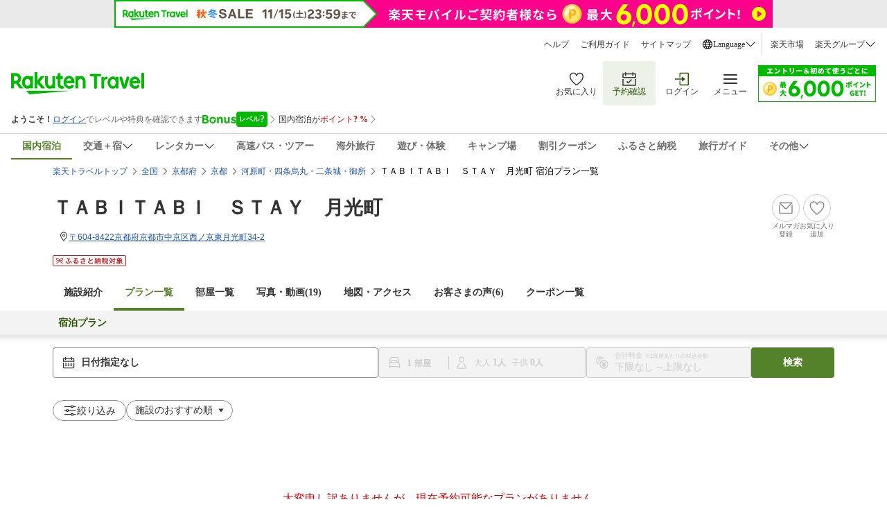

--- FILE ---
content_type: text/css
request_url: https://img.travel.rakuten.co.jp/share/themes/hotel/css/trvl_htl_base.css
body_size: 3082
content:
@charset "utf-8";
/*施設ページ・基本部分：shirato（2015.10.06）*/


/*ページ内リンク*/

div.baseInfoMenu {
    color:#333333;
    font-size:82%;
    margin-bottom:1em;
    margin-left:auto;
    margin-right:auto;
}
div.baseInfoMenu ul {
    padding-bottom:5px;
    padding-left:0;
    padding-right:0;
    padding-top:0;
    text-align:center;
}
div.baseInfoMenu ul li {
    display:inline;
    padding: 0 0.4em 0 0.4em;
    zoom:1;
    white-space:nowrap;
    list-style-type:none;
    border-right:1px solid #ADADAD;
    line-height: 1.2;
}
div.baseInfoMenu ul li.menuListLast {
    border:none;
}

div#htlCntntArea h2#pageTitle{
    margin: 8px 0;
}

/*詳細情報*/
div#detailArea{
    margin: 0 0 10px 0;
}
div#detailArea p#hotelOutline{
    margin: 0 0 5px 0;
    font-size: 90%;
    font-weight: bold;
}

div#detailArea dl#hotelPhotos{
    margin: 0 0 10px 0;
}

div#detailArea dl#hotelPhotos dd ul{
    margin: 0 auto;
}

div#detailArea dl#hotelPhotos dd ul li{
    float: left;
    list-style-type: none;
    margin: 0 0 6px 28px;
    padding: 8px;
    width: 280px;
    border: 1px solid #CCCCCC;
    text-align: center;
    vertical-align: middle;
    visibility: hidden;
}
*html div#detailArea dl#hotelPhotos dd ul li{/*for IE6 hack*/
    
}

div#detailArea dl#hotelPhotos dd ul li.primary{
    margin: 0 0 6px 0;
}

div.hotelInfo{
    clear: both;
    width: 930px;
    margin: 0 0 15px 0;
    padding: 10px;
    background-repeat: no-repeat;
    background-position: top;
}

div.hotelInfo p.hotelName{/*フッターの施設基本情報*/
    clear: both;
    width: 930px;
    margin: -3px 0 5px 0;
    font-size: 90%;
}

div.hotelInfo dl{
    float: left;
    margin: 0;
    font-size: 82%;
}

div.hotelInfo dl dt{
    float: left;
    margin: 0 ;
    padding: 0 0 0 1em;
    background-image: url(https://img.travel.rakuten.co.jp/share/themes/hotel/images/list_markD.gif);
    background-repeat: no-repeat;
    background-position: 2px 5px;
}
div.hotelInfo dl dd{
    margin: 0 ;
    padding: 0 0 0 10px;
    line-height: 1.1;
}
div.hotelInfo dl dd img{
    vertical-align: -3px;
}
div.hotelInfo dl.primary{
    width: 300px;
}
div.hotelInfo dl.secondary{
    width: 510px;
}
div.hotelInfo dl.primary dt{
    width: 3em;
}
div.hotelInfo dl.secondary dt{
    width: 7em;
}
div.hotelInfo dl.primary dd{
    margin: 0 0 5px 3em;
}
div.hotelInfo dl.secondary dd{
    margin: 0 0 5px 7em;
}
div.hotelInfo dl.primary dd ul{/*地図ボタン*/
    margin: 5px;
}
div.hotelInfo dl.primary dd ul li{/*地図ボタン*/
    display: inline;
    padding: 0 5px 0 0;
}
div.hotelInfo p.hotelCode{/*QRコード*/
    float: right;
    width: 86px;
    padding: 5px;
    border: 1px solid #CCCCCC;
    background-color: #FFFFFF;
    text-align:center;
}

div.hotelInfo div.boxAd{/* 広告 */
    clear:both;
    text-align:left;
    padding: 5px;
}
div.hotelInfo div.boxAd a{/* 広告 */
    display:inline-block;
}
div.hotelInfo div.boxAd img{/* 広告 */
    float:left;
    margin-right:5px;
}
div.hotelInfo div.boxAd span{/* 広告 */
    float:left;
    font-size:82%;
    line-height:1.4;
    width:14em;
    cursor:pointer;
}
/* 広告 */
div.hotelNote{
    clear: both;
    margin: 0 0 10px 0;
}
div.hotelNote h3{
    margin: 0 0 5px 0;
    padding: 0 0 0 6px;
    background-repeat: no-repeat;
    background-position: 0 0;
}
div.hotelNote div.noteList{
    width: 938px;
    margin: 0 0 10px 0;
    padding: 5px;
}
div.hotelNote div.noteList ul{
    margin: 0;
}
div.hotelNote div.noteList ul li{
    float: left;
    width: 170px;
    margin: 3px 5px 3px 0;
    padding: 0 0 0 10px;
    list-style-type: none;
    font-size: 78%;
    background-image: url(https://img.travel.rakuten.co.jp/share/themes/hotel/images/list_mark.gif);
    background-repeat: no-repeat;
    background-position: 2px 5px;
}
div.hotelNote div.noteList p{
    margin: 10px 0 0 0;
    font-size: 82%;
}
div.hotelNote div.noteList p#roomCapacity{
    margin: 0 0 3px 0;
    padding: 0 0 3px 3px;
    background-image: url(https://img.travel.rakuten.co.jp/share/themes/hotel/images/line_stripe.gif);
    background-repeat: repeat-x;
    background-position: bottom;
}

div.hotelNote table{
    width: 950px;
    margin: 0 0 0 0;
    border-collapse: collapse;
    font-size: 82%;
    line-height: 1.1;
}
div.hotelNote table th{
    width: 110px;
    padding: 8px 5px;
    color: #FFFFFF;
    font-weight: normal;
    text-align: left;
    vertical-align: top;
}
div.hotelNote table td{
    padding: 8px 5px 5px 5px;
    text-align: left;
    vertical-align: top;
}
div.hotelNote table td dl dt{
    float: left;
    width: 3em;
}
div.hotelNote table td dl dd{
    margin: 0 0 0 3em;
}
div.hotelNote table td dl.kankoList dt{
    float: none;
    width: auto;
    margin: 0 0 5px 0;
}
div.hotelNote table td dl.kankoList dd{
    margin: 0 0 5px 0;
}
div.hotelNote table td dl.kankoList dd ul li{
    width: 380px;
    padding: 0 0 5px 20px;
    background-image: url(https://img.travel.rakuten.co.jp/share/themes/hotel/images/list_mark.gif);
    background-repeat: no-repeat;
    background-position: 7px 5px;
}
div.hotelNote table td dl.kankoList dd ol{
    margin: 0;
    padding: 0;
}
div.hotelNote table td dl.kankoList dd ol li{
    float: left;
    width: 380px;
    padding: 0 0 5px 20px;
    background-repeat: no-repeat;
    background-position: 1px 1px;
    list-style-type: none;
}
div.hotelNote table td dl.kankoList dd ol li.kankoRank1{ background-image: url(https://img.travel.rakuten.co.jp/share/themes/hotel/images/list_rank1.gif);}
div.hotelNote table td dl.kankoList dd ol li.kankoRank2{ background-image: url(https://img.travel.rakuten.co.jp/share/themes/hotel/images/list_rank2.gif);}
div.hotelNote table td dl.kankoList dd ol li.kankoRank3{ background-image: url(https://img.travel.rakuten.co.jp/share/themes/hotel/images/list_rank3.gif);}
div.hotelNote table td dl.kankoList dd ol li.kankoRank4{ background-image: url(https://img.travel.rakuten.co.jp/share/themes/hotel/images/list_rank4.gif);}
div.hotelNote table td dl.kankoList dd ol li.kankoRank5{ background-image: url(https://img.travel.rakuten.co.jp/share/themes/hotel/images/list_rank5.gif);}

div.hotelNote table td dl.skiList{
    clear: both;
    float: left;
    margin-top: 10px;
}
div.hotelNote table td dl.skiList dt{
    float: none;
    width: auto;
    margin: 0 0 5px 0;
}
div.hotelNote table td dl.skiList dd{
    margin: 0;
}
div.hotelNote table td dl.skiList dd ul li{
    width: 380px;
    padding: 0 0 5px 20px;
    background-image: url(https://img.travel.rakuten.co.jp/share/themes/hotel/images/list_mark.gif);
    background-repeat: no-repeat;
    background-position: 7px 5px;
}
div.hotelNote table td dl.skiList span{
    font-size: 82%;
    padding-left: 20px;
}

div.hotelNote table td ul li{
    float: left;
    padding: 0 1em 5px 0;
    list-style-type: none;
    font-size: 100%;
}
div.hotelNote table td ul.arrange li{
    width: 140px;
    padding: 0 1em 5px 20px;
    background-image: url(https://img.travel.rakuten.co.jp/share/themes/hotel/images/list_mark.gif);
    background-repeat: no-repeat;
    background-position: 12px 5px;
}
div.hotelNote table td ul li del{
    color: #999999;
}

/*温泉・ペット宿泊情報*/
div#petArea,
div#onsenArea{
    clear: both;
    width: 950px;
    margin: 0 ;
    padding: 8px 0 0 0;
    background-repeat: no-repeat;
    background-position: top;
}

div#onsenArea p#onsenLead{
    margin: 0 6px 5px 10px;
    color: #437617;
    font-size: 90%;
    font-weight: bold;
}

div#petArea p#petTxt,
div#onsenArea p#onsenTxt{
    float: left;
    width: 250px;
    margin: 0 0 5px 0;
    padding: 0 0 0 10px;
    font-size: 82%;
    line-height: 1.3;
}

div#petArea ul#petPhotos,
div#onsenArea ul#onsenPhotos{
    float: right;
    width: 684px;
    margin: 0 0 5px 0;
    padding: 0 6px 0 0;
}
div#petArea ul#petPhotos li,
div#onsenArea ul#onsenPhotos li{
    float: left;
    width: 210px;
    padding: 5px;
    margin: 0 0 0 6px;
    list-style-type: none;
    border: 1px solid #CCCCCC;
    background-color: #FFFFFF;
    text-align: center;
    visibility: hidden;
}
*html div#petArea ul#petPhotos li,
*html div#onsenArea ul#onsenPhotos li{
    margin: 0 0 0 3px;
}

div.hotelNote ul#petCategory li{
    width: 90px;
    margin: 0 6px 3px 0;
    padding: 0;
    border: 1px solid #CCCCCC;
    text-align: center;

}
*html div.hotelNote ul#petCategory li{
    margin: 0 3px 0 0;
}
div.hotelNote ul#petCategory li span{
    display: block;
    margin: 0;
    padding: 3px 3px 35px 3px;
    background-repeat: no-repeat;
    background-position: bottom center;
}
div.hotelNote ul#petCategory li.pet01 span{ background-image:url(https://img.travel.rakuten.co.jp/share/themes/hotel/images/pet_icon01.gif);}/*小型犬*/
div.hotelNote ul#petCategory li.pet02 span{ background-image:url(https://img.travel.rakuten.co.jp/share/themes/hotel/images/pet_icon02.gif);}/*中型犬*/
div.hotelNote ul#petCategory li.pet03 span{ background-image:url(https://img.travel.rakuten.co.jp/share/themes/hotel/images/pet_icon03.gif);}/*大型犬*/
div.hotelNote ul#petCategory li.pet04 span{ background-image:url(https://img.travel.rakuten.co.jp/share/themes/hotel/images/pet_icon04.gif);}/*超大型犬*/
div.hotelNote ul#petCategory li.pet05 span{ background-image:url(https://img.travel.rakuten.co.jp/share/themes/hotel/images/pet_icon05.gif);}/*猫*/
div.hotelNote ul#petCategory li.pet06 span{ background-image:url(https://img.travel.rakuten.co.jp/share/themes/hotel/images/pet_icon06.gif);}/*小動物*/

div.hotelNote ul#petCategory li del{
    display: block;
    color: #999999;
    margin: 0;
    padding: 3px 3px 35px 3px;
    background-repeat: no-repeat;
    background-position: bottom center;
    /*text-decoration: none;*/
}
div.hotelNote ul#petCategory li.pet01 del{ background-image:url(https://img.travel.rakuten.co.jp/share/themes/hotel/images/pet_icon01_none.gif);}/*小型犬*/
div.hotelNote ul#petCategory li.pet02 del{ background-image:url(https://img.travel.rakuten.co.jp/share/themes/hotel/images/pet_icon02_none.gif);}/*中型犬*/
div.hotelNote ul#petCategory li.pet03 del{ background-image:url(https://img.travel.rakuten.co.jp/share/themes/hotel/images/pet_icon03_none.gif);}/*大型犬*/
div.hotelNote ul#petCategory li.pet04 del{ background-image:url(https://img.travel.rakuten.co.jp/share/themes/hotel/images/pet_icon04_none.gif);}/*超大型犬*/
div.hotelNote ul#petCategory li.pet05 del{ background-image:url(https://img.travel.rakuten.co.jp/share/themes/hotel/images/pet_icon05_none.gif);}/*猫*/
div.hotelNote ul#petCategory li.pet06 del{ background-image:url(https://img.travel.rakuten.co.jp/share/themes/hotel/images/pet_icon06_none.gif);}/*小動物*/

/*写真を見る*/
dl.photoArea{
    margin: 0 0 15px 0;
}
dl.photoArea dt{
    margin: 0 0 5px 0;
    padding: 0 0 0 9px;
    background-repeat: no-repeat;
    background-position: 0 5px;
    font-size: 90%;
    font-weight: bold;
    color: #444444;
}
dl.photoArea dd ul{
    margin: 0 0 10px 18px;
}
dl.photoArea dd ul li{
    float: left;
    width: 210px;
    padding: 6px;
    margin: 0 6px 6px 0;
    border: 1px solid #CCCCCC;
    text-align: center;
    list-style-type: none;
    visibility: hidden;
}
dl.photoArea dd ul li img{
    margin: 0 0 3px 0;
}
dl.photoArea dd ul li span{
    display: block;
    font-size: 82%;
    line-height: 1.1;
    text-align: center;
}

/*エラー画面*/
div#errorArea{
    clear: both;
    margin: 0 0 15px 0;
    padding: 150px 0;
}
div#errorArea p{
    text-align: center;
    font-size: 100%;
    line-height: 1.2;
}
div#errorArea p.nonRegistration{/*現在予約可能なプランがありません*/
    color: #CC0000;
}
div#errorArea p.during{/*登録作業中*/
}
div#errorArea p.notFound{/*条件にあうプランがなかった場合*/
}

/*スクロール地図*/
div#mapImage{
    margin: 0 auto;
}

/*国内・海外の色分け*/
div.RthDomestic div#detailArea p#hotelOutline{ color:#437617;}
div.RthForeign div#detailArea p#hotelOutline { color:#3C69A4;}

div.RthDomestic div.hotelInfo{ background-image:url(https://img.travel.rakuten.co.jp/share/themes/hotel/images/info_bgD.gif);}
div.RthForeign div.hotelInfo{ background-image:url(https://img.travel.rakuten.co.jp/share/themes/hotel/images/info_bgF.gif);}

div.RthDomestic div.hotelInfo p.hotelName{ color:#437617;}
div.RthForeign div.hotelInfo p.hotelName{ color:#3C69A4;}

div.RthDomestic div.hotelInfo dl dt{ background-image:url(https://img.travel.rakuten.co.jp/share/themes/hotel/images/list_markD.gif);}
div.RthForeign div.hotelInfo dl dt{ background-image:url(https://img.travel.rakuten.co.jp/share/themes/hotel/images/list_markF.gif);}

div.RthDomestic div.hotelNote h3{ background-image:url(https://img.travel.rakuten.co.jp/share/themes/hotel/images/list_subtitleD.gif);}
div.RthForeign div.hotelNote h3{ background-image:url(https://img.travel.rakuten.co.jp/share/themes/hotel/images/list_subtitleF.gif);}

div.RthDomestic div.hotelNote div.noteList{ border: 1px solid #70A230;}
div.RthForeign div.hotelNote div.noteList{ border: 1px solid #5085C5;}

div.RthDomestic div.hotelNote table th{
    border-top   : 1px solid #70A230;
    border-left  : 1px solid #70A230;
    border-bottom: 1px solid #70A230;
    background-color: #95CD67;
}
div.RthForeign div.hotelNote table th{
    border-top   : 1px solid #5085C5;
    border-left  : 1px solid #5085C5;
    border-bottom: 1px solid #5085C5;
    background-color: #87BCFA;
}

div.RthDomestic div.hotelNote table td{
    border-top   : 1px solid #70A230;
    border-right : 1px solid #70A230;
    border-bottom: 1px solid #70A230;
}
div.RthForeign div.hotelNote table td{
    border-top   : 1px solid #5085C5;
    border-right : 1px solid #5085C5;
    border-bottom: 1px solid #5085C5;
}

div.RthDomestic div.hotelNote table td span.delimiter{
    padding:0px 5px 0px 5px;
    color:#70A230;
}

div#petArea,
div#onsenArea{ background-image:url(https://img.travel.rakuten.co.jp/share/themes/hotel/images/info_bgD.gif);}

div.RthDomestic dl.photoArea dt{ background-image:url(https://img.travel.rakuten.co.jp/share/themes/hotel/images/list_markD.gif);}
div.RthForeign dl.photoArea dt{ background-image:url(https://img.travel.rakuten.co.jp/share/themes/hotel/images/list_markF.gif);}

div.RthDomestic div.hotelNote table.frameSingle td {
    border-left  : 1px solid #70A230;
    }
    
/* Photo Gallery 追加　2011.07.27 Temporary Action */

dl.photoCategory{
    float:left;
    margin:0 0 15px;
    padding:0;
    width:430px;
}
dl.photoCategory dt{
    height:0;
    overflow:hidden;
    position:absolute;
    width:0;
}
dl.photoCategory dd {
    margin:0;
    padding:0 0 0 15px;
}
dl.photoCategory dd ul{
    list-style-type:none;
    margin:0;
    padding:0;
    font-size:82%;
}
dl.photoCategory dd ul li{
    float:left;
    margin-right:10px;
}
dl.photoCategory dd ul li a span{
    word-break:keep-all;
}

/*写真を見る*/
dl.photoArea{
    clear:both;
    margint-top:5px;
}

/* 02.04 */
dl.photoArea dt{
    color:#444444;
    background-image:url("https://img.travel.rakuten.co.jp/share/themes/hotel/images/menu_bg.gif");
    background-position:left -20px;
    background-repeat:repeat-x;
    background-color:#E3E9F1;
    border-style:solid;
    border-width:0 0 0 5px;
    font-size:90%;
    font-weight:bold;
    margin:0 15px 10px;
    padding:3px 10px;
}
dl.photoArea dd ul{
    margin: 0 0 10px 18px;
}
dl.photoArea dd ul li{
    float: left;
    width: 210px;
    padding: 6px;
    margin: 0 6px 6px 0;
    border: 1px solid #CCCCCC;
    text-align: center;
    list-style-type: none;
    visibility: hidden;
}
dl.photoArea dd ul li img{
    margin: 0 0 3px 0;
}
dl.photoArea dd ul li a:visited:hover img,
dl.photoArea dd ul li a:link:hover img { /* マウスオーバー */
    filter:alpha(opacity=80); /*IE*/
    -moz-opacity:0.80; /*FF*/
    opacity:0.80;
}
dl.photoArea dd ul li span{
    display: block;
    font-size: 82%;
    line-height: 1.1;
    text-align: center;
}
/*pagetop*/

p.listPagetop{
    text-align:right;
    margin-bottom:5px
}

/*国内・海外の色分け*/

div.RthDomestic dl.photoArea dt{
    border-left  : 5px solid #658F42;
}
div.RthForeign dl.photoArea dt{
    border-left  : 5px solid #5284C5
}

/*Prepare for Special banner */
div.hotelInfo .boxAd{
  display: none;
}


--- FILE ---
content_type: text/css
request_url: https://img.travel.rakuten.co.jp/share/themes/recently/css/recent_condition.css
body_size: 444
content:
/* �ŋ߂̌������� 2011.07.13*/
dl#recentContition{
	font-size: 80%;
	border: 1px solid #CCC;
	background-color: #FFF;
	overflow: hidden;
	padding: 5px;
	width: 98%;
	zoom: 1;
	margin: 5px 0;
}

dl#recentContition dt{
	float: left;
	font-size: 90%;
	width: 16%;
}

dl#recentContition dd{
	float: left;
	font-size: 90%;
	width: 84%;
	position: relative;
}

dl#recentContition dd a.rcDltBtn{
	background-image: url(../../searchlist_date/images/sprite_dated_srch.gif);
	background-repeat: no-repeat;
	background-position: -284px -113px;
	padding-left: 14px;
	position: absolute;
	top: 0;
	right: 0;
}

dl#recentContition dd ul{
	overflow: hidden;
}

dl#recentContition dd ul li{
	float: left;
	width: 47%;
	list-style: none;
	margin-bottom: 5px;
}

dl#recentContition dd ul li a{
	background-image: url(../../searchlist_date/images/sprite_dated_srch.gif);
	background-repeat: no-repeat;
	background-position: -287px -1016px;
	padding-left: 14px;
}

dl#recentContition dd ul li a:hover{
	background-position: -287px -1056px;
}

dl#recentContition dd ul li a:visited{
	background-position: -287px -1036px;
}


--- FILE ---
content_type: text/css
request_url: https://img.travel.rakuten.co.jp/share/themes/recently/css/horizontal_widget.css
body_size: 1252
content:
@charset "shift_jis";
/* horizontal widget by yokomichi 2011.11.24 */

div#hrRcmdBox{
	margin-top: 12px;
        margin-bottom: 12px;
}

div#hrztlWdgtArea{
	clear: both;
    width: 950px;
    margin:auto;
}

div#hrztlWdgtArea h3{
	background-image:url(https://img.travel.rakuten.co.jp/share/themes/top/images/icon_presonal_recent.gif);
	background-position:0 0;
	background-repeat:no-repeat;
	font-size:82%;
	font-weight:bold;
	margin:0;
	padding:2px 0 2px 25px;
	margin-bottom: 6px;
}

div#hrztlWdgtArea div#hrztlWdgtBox{
	background-color: #BFD2EA;
	border: 1px solid #5085C5;
	padding: 10px;
}

div#hrztlWdgtArea div#hrztlWdgtBox a h4{
	cursor: pointer;
}

div#hrztlWdgtArea div#hrztlWdgtBox div#hrztlWdgtInside{
	border: 1px solid #5085C5;
	background-color: #FFF;
	padding: 8px;
}

div#hrztlWdgtArea div#hrztlWdgtBox div#hrztlWdgtInside div#rwdBtn{
	float: left;
	width: 19px;
	display: inline;
}

div#hrztlWdgtArea div#hrztlWdgtBox div#hrztlWdgtInside div#fwdBtn{
	float: right;
	width: 19px;
	display: inline;
}

div#hrztlWdgtArea div#hrztlWdgtBox div#hrztlWdgtInside div#rwdBtn a,
div#hrztlWdgtArea div#hrztlWdgtBox div#hrztlWdgtInside div#fwdBtn a{
	display: inline-block;
	width: 19px;
	height: 72px;
}

div#hrztlWdgtArea div#hrztlWdgtBox div#hrztlWdgtInside div#rwdBtn a{
	background: url(https://img.travel.rakuten.co.jp/share/themes/recently/images/btn_hor_wdgt_left_on.gif) no-repeat;
}

div#hrztlWdgtArea div#hrztlWdgtBox div#hrztlWdgtInside div#fwdBtn a{
	background: url(https://img.travel.rakuten.co.jp/share/themes/recently/images/btn_hor_wdgt_right_on.gif) no-repeat;
}

div#hrztlWdgtArea div#hrztlWdgtBox div#hrztlWdgtInside div#rwdBtn a:hover,
div#hrztlWdgtArea div#hrztlWdgtBox div#hrztlWdgtInside div#fwdBtn a:hover{
	visibility: visible;
}

div#hrztlWdgtArea div#hrztlWdgtBox div#hrztlWdgtInside div#rwdBtn a:hover img,
div#hrztlWdgtArea div#hrztlWdgtBox div#hrztlWdgtInside div#fwdBtn a:hover img{
	visibility: hidden;
}

div#hrztlWdgtArea div#hrztlWdgtBox div#hrztlWdgtInside ul{
	list-style: none;
}

div#hrztlWdgtArea div#hrztlWdgtBox div#hrztlWdgtInside ul li{
	border: 1px solid #5085C5;
	background-color: #FFF;
	padding: 4px;
	float: left;
	font-size: 80%;
	width: 156px;
	margin-left: 7px;
	/margin-left: 6px; /*IE6&7*/
	height: 65px;
	display: inline;
}

div#hrztlWdgtArea div#hrztlWdgtBox div#hrztlWdgtInside ul li h4 img{
	cursor: pointer;
}

div#hrztlWdgtArea div#hrztlWdgtBox div#hrztlWdgtInside ul li img{
	float: left;
	margin-right: 4px;
}

div#hrztlWdgtArea div#hrztlWdgtBox div#hrztlWdgtInside ul.recentContents li.recentHotel a h4{
	cursor: pointer;
	height: 50px;
}

div#hrztlWdgtArea div#hrztlWdgtBox p{
	margin-top: 8px;
	border: 1px solid #5085C5;
	background-color: #FFF;
	padding: 3px;
	float: right;
	display: inline;
}

div#hrztlWdgtArea div#hrztlWdgtBox p a{
	font-size: 80%;
	background: url(https://img.travel.rakuten.co.jp/share/themes/top/images/icon_arrow01_hover.gif) no-repeat left center;
	padding-left: 14px;
}

div#hrztlWdgtArea div#hrztlWdgtBox p a:link       { background-image: url(https://img.travel.rakuten.co.jp/share/themes/top/images/icon_arrow01.gif);}
div#hrztlWdgtArea div#hrztlWdgtBox p a:visited    { background-image: url(https://img.travel.rakuten.co.jp/share/themes/top/images/icon_arrow01_visited.gif);}
div#hrztlWdgtArea div#hrztlWdgtBox p a:visited:hover,
div#hrztlWdgtArea div#hrztlWdgtBox p a:link:hover { background-image: url(https://img.travel.rakuten.co.jp/share/themes/top/images/icon_arrow01_hover.gif);}
div#hrztlWdgtArea div#hrztlWdgtBox p a:visited:active,
div#hrztlWdgtArea div#hrztlWdgtBox p a:link:active{ background-image: url(https://img.travel.rakuten.co.jp/share/themes/top/images/icon_arrow01_active.gif);}


div#hrztlWdgtArea div#hrztlWdgtBox p a span{
	display: inline-block;
	cursor: pointer;
}

/*国内ウィジェット用*/

div#hrztlWdgtArea.hrDmstc div#hrztlWdgtBox{
	background-color: #B1E37E;
	border: 1px solid #66B821;
}

div#hrztlWdgtArea.hrDmstc div#hrztlWdgtBox div#hrztlWdgtInside{
	border: 1px solid #66B821;
}

div#hrztlWdgtArea.hrDmstc div#hrztlWdgtBox div#hrztlWdgtInside ul li{
	border: 1px solid #66B821;
	height: auto;
}

div#hrztlWdgtArea.hrDmstc div#hrztlWdgtBox div#hrztlWdgtInside ul li p.areaBox{
	border: none;
	clear: both;
	background-color: transparent;
	font-size: 90%;
	margin-top: 2px;
	font-weight: normal;
        padding:3px 0px;
	width: 98%;
	float: left;
	display: inline;
}

div#hrztlWdgtArea.hrDmstc div#hrztlWdgtBox div#hrztlWdgtInside ul li p.areaBox span{
	float: none;
	font-size: 90%;
	display: block;
	height: 1.1em;
}

div#hrztlWdgtArea.hrDmstc div#hrztlWdgtBox div#hrztlWdgtInside ul li p.areaBox a{
	background: none;
	float: right;
}

div#hrztlWdgtArea.hrDmstc div#hrztlWdgtBox p{
	border: 1px solid #66B821;
}

div#hrztlWdgtArea.hrDmstc div#hrztlWdgtBox p.more{
        margin-left:5px;
}


div#hrztlWdgtArea div#hrztlWdgtBox p#recTtlNum{
	position: relative;
	font-size: 80%;
}
div#hrztlWdgtArea div#hrztlWdgtBox p#recTtlNum strong{
	color: #CC0000;
}
div#hrztlWdgtArea div#hrztlWdgtBox p#recTtlNum span#toCompare{
	padding-left:14px;
}
div#hrztlWdgtArea div#hrztlWdgtBox p#recTtlNum span#toCompare a{
	font-size: 100%;
}

div#hrztlWdgtArea div#hrztlWdgtBox div#hrztlWdgtInside ul li p.areaBox{
	background-color: transparent;
	border: none;
	clear: both;
	display: inline;
	font-size: 90%;
	font-weight: normal;
	margin-top: 0;
	outline: medium none;
	padding:3px 0px;
	width: 98%;
}

div#hrztlWdgtArea.hrDmstc div#hrztlWdgtBox div#hrztlWdgtInside ul li p.areaBox a.mDeleteImg{
	background-image: url("https://img.travel.rakuten.co.jp/share/themes/top/images/icon_close.gif");
	background-repeat: no-repeat;
	height: 12px;
	outline: medium none;
	text-indent: -99999px;
	visibility: hidden;
	margin-left: 10px;
	margin-top: 2px;
}

div#hrztlWdgtBox div#hrztlWdgtInside ul li p.areaBox a.mDeleteImg{
	background-image: url("https://img.travel.rakuten.co.jp/share/themes/top/images/icon_close.gif");
	background-repeat: no-repeat;
	height: 12px;
	text-indent: -99999px;
	outline: medium none;
	visibility: hidden;
	float: right;
}

div#hrztlWdgtArea.hrDmstc div#hrztlWdgtBox div#hrztlWdgtInside ul li:hover p.areaBox a.mDeleteImg,
div#hrztlWdgtBox div#hrztlWdgtInside ul li:hover p.areaBox a.mDeleteImg{
	visibility: visible;
	opacity: 0.5;
}
div#hrztlWdgtArea.hrDmstc div#hrztlWdgtBox div#hrztlWdgtInside ul li p.areaBox a.mDeleteImg:hover,
div#hrztlWdgtBox div#hrztlWdgtInside ul li p.areaBox a.mDeleteImg:hover{
	visibility: visible;
	opacity: 1;
}


--- FILE ---
content_type: text/css
request_url: https://img.travel.rakuten.co.jp/share/common/css/service-pc.css?_=20230717
body_size: 850
content:
@charset "UTF-8";
/* 
service for PC
2014.08.27
kengo.tamai
*/


body.kaucoupon div#roomCalendar table td span.price,
body.kaucoupon p#shwAllPlns,
body.kaucoupon dd.htlPlnTypOpt > *:first-child + * + * + *,
body.kaucoupon .feeShwng,
body.kaucoupon #roomNote li,
body.kaucoupon #roomNote dl,
body.kaucoupon p.detailChangenumber,
body.kaucoupon div#priceArea,
body.kaucoupon p#comentNewSqueezes{
display: none;
}

body.kaucoupon #roomNote ul:after{
content: "ご希望日の空室数をクリックすると、その日をチェックイン日とした条件設定ページに移動します。";
}

/* secret plan */

.secretTtl{
	font-size: 120%;
	padding: 10px 0;
}

.scrt-pvs .secretTtl{
	text-indent: -9999px;
	background-image: url(../images/logo_pvs.gif);
	background-position: 10px 10px;
	margin-bottom: 10px;
	background-repeat: no-repeat;
	background-color: #5D5A43;
	height: 31px;
	padding-left: 5px;

}

.scrt-pvs .scrt-pvs .scrt-plan{
	display: none;
}
.scrt-pvs .scrt-pvs .prvt-sales{
	display: inline;
}

.scrt-pvs .scrt-plan{
	display: inline;
}
.scrt-pvs .prvt-sales{
	display: none;
}

.scrt-pvs .scrt-radio-ttl{
	text-indent: -9999px;
	background-image: url(../images/logo_pvs_mini.gif);
	background-repeat: no-repeat;
	height: 15px;
}

.scrt-pvs .scrt-radio-ttl span{
	visibility: hidden;
}

/* For bread crumbs */
.scrt-pvs span[itemtype="http://data-vocabulary.org/Breadcrumb"],
.scrt-pvs .unexpose,
.scrt span[itemtype="http://data-vocabulary.org/Breadcrumb"],
.scrt .unexpose {
	display: none;
}

/* For show all plan button */ 
body.scrt p#shwAllPlns,
body.scrt-pvs p#shwAllPlns {
    display: none;
}

/* To hide favolite button when secret */
body.scrt .htlPlnAddFavoriteBtn,
body.scrt-pvs .htlPlnAddFavoriteBtn,
body.scrt-cross .htlPlnAddFavoriteBtn {
    display: none;
}

body.scrt #shwAllPlns,
body.scrt-pvs #shwAllPlns {
    display:none;
}


--- FILE ---
content_type: text/css
request_url: https://img.travel.rakuten.co.jp/share/themes/hotel/css/trvl_htl_base.css?_=20230901
body_size: 3082
content:
@charset "utf-8";
/*施設ページ・基本部分：shirato（2015.10.06）*/


/*ページ内リンク*/

div.baseInfoMenu {
    color:#333333;
    font-size:82%;
    margin-bottom:1em;
    margin-left:auto;
    margin-right:auto;
}
div.baseInfoMenu ul {
    padding-bottom:5px;
    padding-left:0;
    padding-right:0;
    padding-top:0;
    text-align:center;
}
div.baseInfoMenu ul li {
    display:inline;
    padding: 0 0.4em 0 0.4em;
    zoom:1;
    white-space:nowrap;
    list-style-type:none;
    border-right:1px solid #ADADAD;
    line-height: 1.2;
}
div.baseInfoMenu ul li.menuListLast {
    border:none;
}

div#htlCntntArea h2#pageTitle{
    margin: 8px 0;
}

/*詳細情報*/
div#detailArea{
    margin: 0 0 10px 0;
}
div#detailArea p#hotelOutline{
    margin: 0 0 5px 0;
    font-size: 90%;
    font-weight: bold;
}

div#detailArea dl#hotelPhotos{
    margin: 0 0 10px 0;
}

div#detailArea dl#hotelPhotos dd ul{
    margin: 0 auto;
}

div#detailArea dl#hotelPhotos dd ul li{
    float: left;
    list-style-type: none;
    margin: 0 0 6px 28px;
    padding: 8px;
    width: 280px;
    border: 1px solid #CCCCCC;
    text-align: center;
    vertical-align: middle;
    visibility: hidden;
}
*html div#detailArea dl#hotelPhotos dd ul li{/*for IE6 hack*/
    
}

div#detailArea dl#hotelPhotos dd ul li.primary{
    margin: 0 0 6px 0;
}

div.hotelInfo{
    clear: both;
    width: 930px;
    margin: 0 0 15px 0;
    padding: 10px;
    background-repeat: no-repeat;
    background-position: top;
}

div.hotelInfo p.hotelName{/*フッターの施設基本情報*/
    clear: both;
    width: 930px;
    margin: -3px 0 5px 0;
    font-size: 90%;
}

div.hotelInfo dl{
    float: left;
    margin: 0;
    font-size: 82%;
}

div.hotelInfo dl dt{
    float: left;
    margin: 0 ;
    padding: 0 0 0 1em;
    background-image: url(https://img.travel.rakuten.co.jp/share/themes/hotel/images/list_markD.gif);
    background-repeat: no-repeat;
    background-position: 2px 5px;
}
div.hotelInfo dl dd{
    margin: 0 ;
    padding: 0 0 0 10px;
    line-height: 1.1;
}
div.hotelInfo dl dd img{
    vertical-align: -3px;
}
div.hotelInfo dl.primary{
    width: 300px;
}
div.hotelInfo dl.secondary{
    width: 510px;
}
div.hotelInfo dl.primary dt{
    width: 3em;
}
div.hotelInfo dl.secondary dt{
    width: 7em;
}
div.hotelInfo dl.primary dd{
    margin: 0 0 5px 3em;
}
div.hotelInfo dl.secondary dd{
    margin: 0 0 5px 7em;
}
div.hotelInfo dl.primary dd ul{/*地図ボタン*/
    margin: 5px;
}
div.hotelInfo dl.primary dd ul li{/*地図ボタン*/
    display: inline;
    padding: 0 5px 0 0;
}
div.hotelInfo p.hotelCode{/*QRコード*/
    float: right;
    width: 86px;
    padding: 5px;
    border: 1px solid #CCCCCC;
    background-color: #FFFFFF;
    text-align:center;
}

div.hotelInfo div.boxAd{/* 広告 */
    clear:both;
    text-align:left;
    padding: 5px;
}
div.hotelInfo div.boxAd a{/* 広告 */
    display:inline-block;
}
div.hotelInfo div.boxAd img{/* 広告 */
    float:left;
    margin-right:5px;
}
div.hotelInfo div.boxAd span{/* 広告 */
    float:left;
    font-size:82%;
    line-height:1.4;
    width:14em;
    cursor:pointer;
}
/* 広告 */
div.hotelNote{
    clear: both;
    margin: 0 0 10px 0;
}
div.hotelNote h3{
    margin: 0 0 5px 0;
    padding: 0 0 0 6px;
    background-repeat: no-repeat;
    background-position: 0 0;
}
div.hotelNote div.noteList{
    width: 938px;
    margin: 0 0 10px 0;
    padding: 5px;
}
div.hotelNote div.noteList ul{
    margin: 0;
}
div.hotelNote div.noteList ul li{
    float: left;
    width: 170px;
    margin: 3px 5px 3px 0;
    padding: 0 0 0 10px;
    list-style-type: none;
    font-size: 78%;
    background-image: url(https://img.travel.rakuten.co.jp/share/themes/hotel/images/list_mark.gif);
    background-repeat: no-repeat;
    background-position: 2px 5px;
}
div.hotelNote div.noteList p{
    margin: 10px 0 0 0;
    font-size: 82%;
}
div.hotelNote div.noteList p#roomCapacity{
    margin: 0 0 3px 0;
    padding: 0 0 3px 3px;
    background-image: url(https://img.travel.rakuten.co.jp/share/themes/hotel/images/line_stripe.gif);
    background-repeat: repeat-x;
    background-position: bottom;
}

div.hotelNote table{
    width: 950px;
    margin: 0 0 0 0;
    border-collapse: collapse;
    font-size: 82%;
    line-height: 1.1;
}
div.hotelNote table th{
    width: 110px;
    padding: 8px 5px;
    color: #FFFFFF;
    font-weight: normal;
    text-align: left;
    vertical-align: top;
}
div.hotelNote table td{
    padding: 8px 5px 5px 5px;
    text-align: left;
    vertical-align: top;
}
div.hotelNote table td dl dt{
    float: left;
    width: 3em;
}
div.hotelNote table td dl dd{
    margin: 0 0 0 3em;
}
div.hotelNote table td dl.kankoList dt{
    float: none;
    width: auto;
    margin: 0 0 5px 0;
}
div.hotelNote table td dl.kankoList dd{
    margin: 0 0 5px 0;
}
div.hotelNote table td dl.kankoList dd ul li{
    width: 380px;
    padding: 0 0 5px 20px;
    background-image: url(https://img.travel.rakuten.co.jp/share/themes/hotel/images/list_mark.gif);
    background-repeat: no-repeat;
    background-position: 7px 5px;
}
div.hotelNote table td dl.kankoList dd ol{
    margin: 0;
    padding: 0;
}
div.hotelNote table td dl.kankoList dd ol li{
    float: left;
    width: 380px;
    padding: 0 0 5px 20px;
    background-repeat: no-repeat;
    background-position: 1px 1px;
    list-style-type: none;
}
div.hotelNote table td dl.kankoList dd ol li.kankoRank1{ background-image: url(https://img.travel.rakuten.co.jp/share/themes/hotel/images/list_rank1.gif);}
div.hotelNote table td dl.kankoList dd ol li.kankoRank2{ background-image: url(https://img.travel.rakuten.co.jp/share/themes/hotel/images/list_rank2.gif);}
div.hotelNote table td dl.kankoList dd ol li.kankoRank3{ background-image: url(https://img.travel.rakuten.co.jp/share/themes/hotel/images/list_rank3.gif);}
div.hotelNote table td dl.kankoList dd ol li.kankoRank4{ background-image: url(https://img.travel.rakuten.co.jp/share/themes/hotel/images/list_rank4.gif);}
div.hotelNote table td dl.kankoList dd ol li.kankoRank5{ background-image: url(https://img.travel.rakuten.co.jp/share/themes/hotel/images/list_rank5.gif);}

div.hotelNote table td dl.skiList{
    clear: both;
    float: left;
    margin-top: 10px;
}
div.hotelNote table td dl.skiList dt{
    float: none;
    width: auto;
    margin: 0 0 5px 0;
}
div.hotelNote table td dl.skiList dd{
    margin: 0;
}
div.hotelNote table td dl.skiList dd ul li{
    width: 380px;
    padding: 0 0 5px 20px;
    background-image: url(https://img.travel.rakuten.co.jp/share/themes/hotel/images/list_mark.gif);
    background-repeat: no-repeat;
    background-position: 7px 5px;
}
div.hotelNote table td dl.skiList span{
    font-size: 82%;
    padding-left: 20px;
}

div.hotelNote table td ul li{
    float: left;
    padding: 0 1em 5px 0;
    list-style-type: none;
    font-size: 100%;
}
div.hotelNote table td ul.arrange li{
    width: 140px;
    padding: 0 1em 5px 20px;
    background-image: url(https://img.travel.rakuten.co.jp/share/themes/hotel/images/list_mark.gif);
    background-repeat: no-repeat;
    background-position: 12px 5px;
}
div.hotelNote table td ul li del{
    color: #999999;
}

/*温泉・ペット宿泊情報*/
div#petArea,
div#onsenArea{
    clear: both;
    width: 950px;
    margin: 0 ;
    padding: 8px 0 0 0;
    background-repeat: no-repeat;
    background-position: top;
}

div#onsenArea p#onsenLead{
    margin: 0 6px 5px 10px;
    color: #437617;
    font-size: 90%;
    font-weight: bold;
}

div#petArea p#petTxt,
div#onsenArea p#onsenTxt{
    float: left;
    width: 250px;
    margin: 0 0 5px 0;
    padding: 0 0 0 10px;
    font-size: 82%;
    line-height: 1.3;
}

div#petArea ul#petPhotos,
div#onsenArea ul#onsenPhotos{
    float: right;
    width: 684px;
    margin: 0 0 5px 0;
    padding: 0 6px 0 0;
}
div#petArea ul#petPhotos li,
div#onsenArea ul#onsenPhotos li{
    float: left;
    width: 210px;
    padding: 5px;
    margin: 0 0 0 6px;
    list-style-type: none;
    border: 1px solid #CCCCCC;
    background-color: #FFFFFF;
    text-align: center;
    visibility: hidden;
}
*html div#petArea ul#petPhotos li,
*html div#onsenArea ul#onsenPhotos li{
    margin: 0 0 0 3px;
}

div.hotelNote ul#petCategory li{
    width: 90px;
    margin: 0 6px 3px 0;
    padding: 0;
    border: 1px solid #CCCCCC;
    text-align: center;

}
*html div.hotelNote ul#petCategory li{
    margin: 0 3px 0 0;
}
div.hotelNote ul#petCategory li span{
    display: block;
    margin: 0;
    padding: 3px 3px 35px 3px;
    background-repeat: no-repeat;
    background-position: bottom center;
}
div.hotelNote ul#petCategory li.pet01 span{ background-image:url(https://img.travel.rakuten.co.jp/share/themes/hotel/images/pet_icon01.gif);}/*小型犬*/
div.hotelNote ul#petCategory li.pet02 span{ background-image:url(https://img.travel.rakuten.co.jp/share/themes/hotel/images/pet_icon02.gif);}/*中型犬*/
div.hotelNote ul#petCategory li.pet03 span{ background-image:url(https://img.travel.rakuten.co.jp/share/themes/hotel/images/pet_icon03.gif);}/*大型犬*/
div.hotelNote ul#petCategory li.pet04 span{ background-image:url(https://img.travel.rakuten.co.jp/share/themes/hotel/images/pet_icon04.gif);}/*超大型犬*/
div.hotelNote ul#petCategory li.pet05 span{ background-image:url(https://img.travel.rakuten.co.jp/share/themes/hotel/images/pet_icon05.gif);}/*猫*/
div.hotelNote ul#petCategory li.pet06 span{ background-image:url(https://img.travel.rakuten.co.jp/share/themes/hotel/images/pet_icon06.gif);}/*小動物*/

div.hotelNote ul#petCategory li del{
    display: block;
    color: #999999;
    margin: 0;
    padding: 3px 3px 35px 3px;
    background-repeat: no-repeat;
    background-position: bottom center;
    /*text-decoration: none;*/
}
div.hotelNote ul#petCategory li.pet01 del{ background-image:url(https://img.travel.rakuten.co.jp/share/themes/hotel/images/pet_icon01_none.gif);}/*小型犬*/
div.hotelNote ul#petCategory li.pet02 del{ background-image:url(https://img.travel.rakuten.co.jp/share/themes/hotel/images/pet_icon02_none.gif);}/*中型犬*/
div.hotelNote ul#petCategory li.pet03 del{ background-image:url(https://img.travel.rakuten.co.jp/share/themes/hotel/images/pet_icon03_none.gif);}/*大型犬*/
div.hotelNote ul#petCategory li.pet04 del{ background-image:url(https://img.travel.rakuten.co.jp/share/themes/hotel/images/pet_icon04_none.gif);}/*超大型犬*/
div.hotelNote ul#petCategory li.pet05 del{ background-image:url(https://img.travel.rakuten.co.jp/share/themes/hotel/images/pet_icon05_none.gif);}/*猫*/
div.hotelNote ul#petCategory li.pet06 del{ background-image:url(https://img.travel.rakuten.co.jp/share/themes/hotel/images/pet_icon06_none.gif);}/*小動物*/

/*写真を見る*/
dl.photoArea{
    margin: 0 0 15px 0;
}
dl.photoArea dt{
    margin: 0 0 5px 0;
    padding: 0 0 0 9px;
    background-repeat: no-repeat;
    background-position: 0 5px;
    font-size: 90%;
    font-weight: bold;
    color: #444444;
}
dl.photoArea dd ul{
    margin: 0 0 10px 18px;
}
dl.photoArea dd ul li{
    float: left;
    width: 210px;
    padding: 6px;
    margin: 0 6px 6px 0;
    border: 1px solid #CCCCCC;
    text-align: center;
    list-style-type: none;
    visibility: hidden;
}
dl.photoArea dd ul li img{
    margin: 0 0 3px 0;
}
dl.photoArea dd ul li span{
    display: block;
    font-size: 82%;
    line-height: 1.1;
    text-align: center;
}

/*エラー画面*/
div#errorArea{
    clear: both;
    margin: 0 0 15px 0;
    padding: 150px 0;
}
div#errorArea p{
    text-align: center;
    font-size: 100%;
    line-height: 1.2;
}
div#errorArea p.nonRegistration{/*現在予約可能なプランがありません*/
    color: #CC0000;
}
div#errorArea p.during{/*登録作業中*/
}
div#errorArea p.notFound{/*条件にあうプランがなかった場合*/
}

/*スクロール地図*/
div#mapImage{
    margin: 0 auto;
}

/*国内・海外の色分け*/
div.RthDomestic div#detailArea p#hotelOutline{ color:#437617;}
div.RthForeign div#detailArea p#hotelOutline { color:#3C69A4;}

div.RthDomestic div.hotelInfo{ background-image:url(https://img.travel.rakuten.co.jp/share/themes/hotel/images/info_bgD.gif);}
div.RthForeign div.hotelInfo{ background-image:url(https://img.travel.rakuten.co.jp/share/themes/hotel/images/info_bgF.gif);}

div.RthDomestic div.hotelInfo p.hotelName{ color:#437617;}
div.RthForeign div.hotelInfo p.hotelName{ color:#3C69A4;}

div.RthDomestic div.hotelInfo dl dt{ background-image:url(https://img.travel.rakuten.co.jp/share/themes/hotel/images/list_markD.gif);}
div.RthForeign div.hotelInfo dl dt{ background-image:url(https://img.travel.rakuten.co.jp/share/themes/hotel/images/list_markF.gif);}

div.RthDomestic div.hotelNote h3{ background-image:url(https://img.travel.rakuten.co.jp/share/themes/hotel/images/list_subtitleD.gif);}
div.RthForeign div.hotelNote h3{ background-image:url(https://img.travel.rakuten.co.jp/share/themes/hotel/images/list_subtitleF.gif);}

div.RthDomestic div.hotelNote div.noteList{ border: 1px solid #70A230;}
div.RthForeign div.hotelNote div.noteList{ border: 1px solid #5085C5;}

div.RthDomestic div.hotelNote table th{
    border-top   : 1px solid #70A230;
    border-left  : 1px solid #70A230;
    border-bottom: 1px solid #70A230;
    background-color: #95CD67;
}
div.RthForeign div.hotelNote table th{
    border-top   : 1px solid #5085C5;
    border-left  : 1px solid #5085C5;
    border-bottom: 1px solid #5085C5;
    background-color: #87BCFA;
}

div.RthDomestic div.hotelNote table td{
    border-top   : 1px solid #70A230;
    border-right : 1px solid #70A230;
    border-bottom: 1px solid #70A230;
}
div.RthForeign div.hotelNote table td{
    border-top   : 1px solid #5085C5;
    border-right : 1px solid #5085C5;
    border-bottom: 1px solid #5085C5;
}

div.RthDomestic div.hotelNote table td span.delimiter{
    padding:0px 5px 0px 5px;
    color:#70A230;
}

div#petArea,
div#onsenArea{ background-image:url(https://img.travel.rakuten.co.jp/share/themes/hotel/images/info_bgD.gif);}

div.RthDomestic dl.photoArea dt{ background-image:url(https://img.travel.rakuten.co.jp/share/themes/hotel/images/list_markD.gif);}
div.RthForeign dl.photoArea dt{ background-image:url(https://img.travel.rakuten.co.jp/share/themes/hotel/images/list_markF.gif);}

div.RthDomestic div.hotelNote table.frameSingle td {
    border-left  : 1px solid #70A230;
    }
    
/* Photo Gallery 追加　2011.07.27 Temporary Action */

dl.photoCategory{
    float:left;
    margin:0 0 15px;
    padding:0;
    width:430px;
}
dl.photoCategory dt{
    height:0;
    overflow:hidden;
    position:absolute;
    width:0;
}
dl.photoCategory dd {
    margin:0;
    padding:0 0 0 15px;
}
dl.photoCategory dd ul{
    list-style-type:none;
    margin:0;
    padding:0;
    font-size:82%;
}
dl.photoCategory dd ul li{
    float:left;
    margin-right:10px;
}
dl.photoCategory dd ul li a span{
    word-break:keep-all;
}

/*写真を見る*/
dl.photoArea{
    clear:both;
    margint-top:5px;
}

/* 02.04 */
dl.photoArea dt{
    color:#444444;
    background-image:url("https://img.travel.rakuten.co.jp/share/themes/hotel/images/menu_bg.gif");
    background-position:left -20px;
    background-repeat:repeat-x;
    background-color:#E3E9F1;
    border-style:solid;
    border-width:0 0 0 5px;
    font-size:90%;
    font-weight:bold;
    margin:0 15px 10px;
    padding:3px 10px;
}
dl.photoArea dd ul{
    margin: 0 0 10px 18px;
}
dl.photoArea dd ul li{
    float: left;
    width: 210px;
    padding: 6px;
    margin: 0 6px 6px 0;
    border: 1px solid #CCCCCC;
    text-align: center;
    list-style-type: none;
    visibility: hidden;
}
dl.photoArea dd ul li img{
    margin: 0 0 3px 0;
}
dl.photoArea dd ul li a:visited:hover img,
dl.photoArea dd ul li a:link:hover img { /* マウスオーバー */
    filter:alpha(opacity=80); /*IE*/
    -moz-opacity:0.80; /*FF*/
    opacity:0.80;
}
dl.photoArea dd ul li span{
    display: block;
    font-size: 82%;
    line-height: 1.1;
    text-align: center;
}
/*pagetop*/

p.listPagetop{
    text-align:right;
    margin-bottom:5px
}

/*国内・海外の色分け*/

div.RthDomestic dl.photoArea dt{
    border-left  : 5px solid #658F42;
}
div.RthForeign dl.photoArea dt{
    border-left  : 5px solid #5284C5
}

/*Prepare for Special banner */
div.hotelInfo .boxAd{
  display: none;
}


--- FILE ---
content_type: text/css
request_url: https://img.travel.rakuten.co.jp/share/rtl/css/single.search.form.css?_=20250929
body_size: 9820
content:
:root {
  --address-pin--active: url("//trvimg.r10s.jp/share/common/images/address-pin--active.svg?_=20240326");
  --address-pin: url("//trvimg.r10s.jp/share/common/images/address-pin.svg?_=20240326");
}

html:after {
  content: "";
  background-image:
    url("//trvimg.r10s.jp/share/common/images/arrow_left--hover.svg"),
    url("//trvimg.r10s.jp/share/common/images/arrow_right--hover.svg"),
    url("//trvimg.r10s.jp/share/common/images/filter-icon--active.svg"),
    url("//trvimg.r10s.jp/share/common/images/favorite_active.svg"),
    url("//trvimg.r10s.jp/share/common/images/favorite_active--hover.svg"),
    url("//trvimg.r10s.jp/share/common/images/favorite_inactive--hover.svg"),
    url("//trvimg.r10s.jp/share/common/images/mailmag_active.svg"),
    url("//trvimg.r10s.jp/share/common/images/mailmag_active--hover.svg"),
    url("//trvimg.r10s.jp/share/common/images/mailmag_inactive--hover.svg"),
    url("//trvimg.r10s.jp/share/common/images/filter_plus_active.svg"),
    url("//trvimg.r10s.jp/share/common/images/filter_plus_greyed.svg"),
    url("//trvimg.r10s.jp/share/common/images/filter_minus_active.svg"),
    url("//trvimg.r10s.jp/share/common/images/filter_minus_greyed.svg"),
    var(--address-pin--active),
    var(--address-pin);
}

div#srchSide-B {
  padding-top: 24px;
  margin-left: 10px;
  min-width: 190px;
}

.rt-footer {
  z-index: 1;
}

.htlList--center {
  display: flex;
  flex-direction: column;
  align-items: flex-start;
  position: relative;
  width: 1128px;
  margin: auto;
}

.htlList--center #srchBrdCrmbs {
  font-family: 'Hiragino Kaku Gothic Pro';
}

.htlList--center div#listError{
	width: auto;
}

.htlList__contents {
  padding-top: 24px;
  position: relative;
  margin-top: 0;
}

.htlList__contents #srchMainContent {
  margin: 0;
}

#srchContents.htlList--center{
  display: flex;
  flex-direction: row;
  min-width: auto;
  padding-left: 8px;
  margin: auto;
}

.htlList__title {
  font-family: Hiragino Kaku Gothic Pro;
  font-size: 24px;
  font-style: normal;
  font-weight: 600;
  line-height: 40px; 
  color: #333;
  margin-bottom: 16px;
}

.htlList__title img {
  object-fit: contain;
  width: 100%;
}

.htlList__subtitle{
  font-size: 14px;
  line-height: 20px;
}

.search-container {
  display: flex;
  flex-direction: column;
  padding: 2px 0px 1px;
}

.search-container--loading::before {
  content: '';
  position: absolute;
  z-index: 10;
  top: 0;
  left: 0;
  width: 100%;
  height: inherit;
  background-color: rgba(255, 255, 255, 0.6);
  pointer-events: none;
}
  
.search-container--loading * {
  pointer-events: none;
}

.search-container--loading::after {
  content: '';
  position: absolute;
  z-index: 20;
  top: 50%;
  left: 50%;
  -webkit-transform: translate3d(-50%, -50%, 0) rotate(0deg);
  transform: translate3d(-50%, -50%, 0) rotate(0deg);
  width: 30px;
  height: 30px;
  border-radius: 100%;
  border: 5px solid #00b900;
  border-top-color: #c4c8c2;
  -webkit-animation: loading 0.7s linear infinite;
  animation: loading 0.7s linear infinite;
}

.search__radio-list {
  display:flex;
  flex-direction: row;
  gap:19px;
  margin-bottom: 8px;
}

.search__radio-label {
  font-family: 'Hiragino Kaku Gothic ProN';
  font-style: normal;
  font-weight: 300;
  font-size: 14px;
  line-height: 24px;
  color: #333333;
}

.search__radio-list .search-category {
  height: 18px;
  width: 18px;
  margin-right: 7px;
  vertical-align: text-top;
  accent-color: #54822B;
  margin: 0 3px 0 3px;
}

.search-field__container {
  margin-bottom: 8px;
  display:flex;
  flex-direction: row;
  gap:8px;
  width:1128px;
}

#outOfRangeErrorMessage {
  margin-bottom: 8px;
}

#dh-search-form .search-field__date {
  width: 310px;
  box-sizing: border-box;
}
.search-field__date:hover {
  cursor: pointer;
}

.search-field__item label {
  font-size: 14px;
}

.condition__group-room label{
  font-weight: 300;
  line-height: 16px;
}

.search-field__date::before {
  content: "";
  position: absolute;
  left: 12px;
  top: 50%;
  transform: translateY(-50%);
  background-image: url("//trvimg.r10s.jp/share/common/images/calendar_icon.svg");
  background-repeat: no-repeat;
  background-position: left center;
  background-size: auto 100%;
  height: 20px;
  width: 20px;
}

.condition__room::before {
  content: "";
  position: absolute;
  left: 0;
  top: 50%;
  transform: translateY(-50%);
  background-image: url("//trvimg.r10s.jp/share/common/images/bed_icon_active.svg");
  background-repeat: no-repeat;
  background-position: left center;
  background-size: auto 100%;
  height: 20px;
  width: 20px;
}

.search-field__item--disabled .condition__room::before{
  background-image: url("//trvimg.r10s.jp/share/common/images/bed_icon.svg");
}

.htlList--center .condition__room {
  position: relative;
  display: block;
  height: 19px;
  padding: 0px 8px 0px 26px;
  border-right: 1px solid #CCCCCC;
}

.condition__group-room {
  margin: unset;
  position: relative;
  padding-left: 32px;
  height: 44px;
  padding-top: 12px;
  box-sizing: border-box;
}

.condition__group-room span > span::after {
  content: "人";
  font-size: 12px;
  line-height: 20px;
}

.condition__group-room::before {
  content: "";
  position: absolute;
  left: 8px;
  top: 50%;
  transform: translateY(-50%);
  background-image: url("//trvimg.r10s.jp/share/common/images/guest_icon_active.svg");
  background-repeat: no-repeat;
  background-position: left center;
  background-size: auto 100%;
  height: 20px;
  width: 20px;
}

.search-field__item--disabled .condition__group-room::before {
  background-image: url("//trvimg.r10s.jp/share/common/images/guest_icon.svg");
}

.search-field__item--disabled.search-field__price::before {
  content: "";
  position: absolute;
  left: 12px;
  top: 50%;
  transform: translateY(-50%);
  background-image: url("//trvimg.r10s.jp/share/common/images/currency_icon.svg");
  background-repeat: no-repeat;
  background-position: left center;
  background-size: auto 100%;
  height: 20px;
  width: 20px;
  margin-right: 8px;
}

.search-field__price::before {
  content: "";
  position: absolute;
  top: 50%;
  transform: translateY(-50%);
  background-image: url("//trvimg.r10s.jp/share/common/images/currency_icon_active.svg");
  background-repeat: no-repeat;
  background-position: left center;
  background-size: auto 100%;
  height: 20px;
  width: 20px;
}

.price-limit__wrapper select{
  font-family: 'Hiragino Kaku Gothic Pro';
  flex-grow:1;
  font-weight: 600;
  font-size: 14px;
  line-height: 18px;
  -webkit-appearance: none;
  -moz-appearance: none;
  appearance: none;
  border: none;
  padding-right: 0px;
  padding-left: 0px;
  padding-bottom: 2px;
  border-bottom: 4px solid transparent;
  background-color: transparent;
  width: 100%;
  max-width: 50%;
  color: #333;
  height: 42px;
  padding-top: 19px;
  border-radius: 0px;
  outline: none;
  letter-spacing: normal;
}
.price-limit__wrapper select:hover {
  cursor: pointer;
}

.search-field__item--disabled .price-limit__wrapper select {
  color: #CCCCCC;
}

.search-field__price .search-field__item--disabled .price-limit__wrapper select{
  pointer-events: none;
}

#search-form__wrapper .stdSrchBtn.smlSz.search__submit-btn {
  display: flex;
  width: 120px;
  height: inherit;
  background: #54822B;
  border-radius: 4px;
  border: none;
  box-sizing: border-box;
  flex-shrink: 0;
}

.stdSrchBtn.smlSz.search__submit-btn a#dh-submit,
.stdSrchBtn.smlSz.search__submit-btn button#dh-submit {
  background: transparent;
  border: none;
  font-family: 'Hiragino Kaku Gothic Pro';
  font-style: normal;
  font-weight: 600;
  font-size: 14px;
  line-height: 44px !important;
  width: 120px;
  text-align: center;
  color: #FFFFFF;
  padding: 0;
  white-space: nowrap;
  margin: auto;
  text-decoration: none;
}

.stdSrchBtn.smlSz.search__submit-btn button#dh-submit:disabled {
  background: #cccccc;
  color: #8c8c8c;
  cursor: not-allowed;
}

.search__link-list {
  display:flex;
  flex-direction: row;
  gap:12px;
  justify-content: flex-end;
}

.link-list__item-link:link {
  text-decoration: none;
  font-weight: 300;
  font-size: 14px;
  line-height: 20px;
  color: #1D54A7;
  display: flex;
}

.htlList--center .link-list__item-link:link:hover {
  text-decoration: underline;
  color: #13366A;
}

.htlList--center .link-list__item-link:visited:hover {
  text-decoration: underline;
  color: #13366A;
}

.single-column .link-list__item-link:link:hover {
  text-decoration: underline;
  color: #13366A;
}

.single-column .link-list__item-link:visited:hover {
  text-decoration: underline;
  color: #13366A;
}

.link-list__item-img {
  padding-right: 4px;
}

#du-search-form .search-field__date {
  width: 100%;
  flex-grow: 0;
  padding-top: 0px;
  padding-right: 0px;
}

#du-search-form .search-field__date .search-field__date-section-wrapper--du:first-child {
  width: 100%;
}

.search__date-field,
div.search-field__container div#dateInptBox {
  display: flex;
  flex-direction: column;
}

.search-field__date-section-wrapper--du {
  display: flex;
  color: #333;
  flex-direction: row;
  margin: auto 0px;
  z-index: 1;
}

:not(.search-field__date-section-wrapper--du) .date-section-wrapper__right-border::after {
  margin: auto 0px;
  width: 1px;
  height: 20px;
  background-color: #CCCCCC;
  content: "";
}

div.search-field__item.search-field__date div#dateInptBox.dateInptBox--du {
  width: 100%;
  height: 100%;
  margin-right: 6px;
  text-align: left;
}

.date-field__dated {
  margin: unset;
  flex-direction: row;
  gap: 10px;
  align-items: center;
  text-align: left;
}

.date-field__undated {
  margin: unset;
  display: flex;
  padding: 12px 0;
}

.search-field__date-section-wrapper--du .date-field__undated {
  display: flex;
  padding: 11px 0;
}

.single-column .search-field__item .date-field__undated label {
  font-size: 14px;
  font-weight: 600;
}

span#du-checkin__span {
  font-weight: 600;
}

span#du-room-count {
  font-weight: 600;
}

span#du-main-btn-adult-count {
  font-weight: 600;
}

span#du-main-btn-child-count {
  font-weight: 600;
}

.date-field__dayuse {
  margin: unset;
  height: 42px;
  box-sizing: border-box;
  white-space: nowrap;
  border-radius: 0px;
}

.date-field__du-time-wrapper {
  position: relative;
  margin-right: 8px;
  margin-left: 8px;
  width: 60px;
}

.date-field__du-duration-wrapper {
  position: relative;
  margin-right: 12px;
  margin-left: 8px;
  width: 56px;
}

.date-field__du-time-wrapper select#du-time,
.date-field__du-duration-wrapper select#du-duration {
  position: absolute;
  height: 42px;
  padding-top: 18px;
  border-bottom: 4px solid transparent;
  padding-left: 0;
}

.date-field__du-time-wrapper select#du-time:hover,
.date-field__du-duration-wrapper select#du-duration:hover {
  cursor: pointer;
}

.date-field__du-time,
.date-field__du-duration  {
  color: #333;
  text-overflow: ellipsis;
  white-space: nowrap;
  font-family: "Hiragino Kaku Gothic Pro";
  font-size: 14px;
  font-style: normal;
  font-weight: 600;
  line-height: 20px;
  border: none;
  -webkit-appearance: none;
  -moz-appearance: none;
  appearance: none;
  background-color: transparent;
  width: 110%;
  border-radius: 0px;
}

.search-field__item--disabled .date-field__du-time,
.search-field__item--disabled .date-field__du-duration {
  color: #CCCCCC;
}

.search__date-field.search__date-field--hidden {
  display: none;
}

.date-field__wrapper.search__date-field--open,
.search__date-field--open {
  border-bottom: 4px solid #54822B;
}

.date-field__wrapper {
  border-bottom: 3px solid transparent;
}

.search__date-field .date-field__label {
  font-family: 'Hiragino Kaku Gothic Pro';
  font-style: normal;
  font-weight: 300;
  font-size: 10px;
  line-height: 14px;
  pointer-events: none;
  padding-top: 4px;
}

.date-field__wrapper {
  display: flex;
  flex-direction: column;
  flex-grow: 1;
  width: 113px;
  border-radius: 0px;
}

.date-field__span {
  height: 21px;
  font-weight: 600;
}

span#dh-room-count {
  font-weight: 600;
}

.dated__right-icon {
  height: 43px;
  width: 16px;
  z-index: 3;
  cursor: default;
}

div.search-field__item.search-field__date div#dateInptBox {
  width: 100%;
  border: none;
  padding: 0;
  margin: 0;
  line-height: initial;
  color: #333;
  text-align: left;
}

div.search-field__item.search-field__date div#dateInptBox input.hasDatePicker {
  position: absolute;
  background: none;
  border: none;
  padding: 0;
  display: inline-flex;
  height: 44px;
  opacity: 0;
  left: 0
}

div.search-field__item.search-field__date div#dateInptBox input.hasDatePicker:focus {
  outline-width: 0;
}

div.search-field__item.search-field__date div#dateInptBox input.hasDatePicker#dh-checkin {
  width: 52%;
  z-index: 2;
}
div.search-field__item.search-field__date div#dateInptBox input.hasDatePicker#dh-checkin:hover {
  cursor: pointer;
}

div.search-field__item.search-field__date div#dateInptBox input.hasDatePicker#dh-checkin.input--full-width {
  width: 100%;
  
}

div.search-field__item.search-field__date div#dateInptBox input.hasDatePicker#dh-checkout {
  width: 100%;
  z-index: 1;
}
div.search-field__item.search-field__date div#dateInptBox input.hasDatePicker#dh-checkout:hover {
  cursor: pointer;
}

div.search-field__item.search-field__date div#dateInptBox input.hasDatePicker#du-checkin {
  width: 100%;
  left: 0;
}

div.search-container #dh-search-form,
div.search-container #du-search-form {
  width: 1128px;
  display: flex;
  flex-direction: row;
  gap: 8px;
  flex-grow: 1;
}

.filter-carousel__container {
  position: relative;
  display: -webkit-box;
  display: -ms-flexbox;
  display: flex;
  width: calc(100% - (106px + 90px + 38px));
}

.filter-carousel__overflow {
  overflow: hidden
}

.filter-carousel__slider {
  display: -webkit-box;
  display: -ms-flexbox;
  display: flex;
  -webkit-box-align: center;
  -ms-flex-align: center;
  align-items: center;
  -webkit-box-pack: start;
  -ms-flex-pack: start;
  justify-content: flex-start;
  width: 100%;
  gap: 8px;
  -webkit-transform: translate3d(0, 0, 0);
  transform: translate3d(0, 0, 0);
  -webkit-transition: -webkit-transform 150ms ease-out;
  transition: -webkit-transform 150ms ease-out;
  transition: transform 150ms ease-out;
  transition: transform 150ms ease-out, -webkit-transform 150ms ease-out;
  gap: 8px;
}

a.filter-carousel__item {
  display: -webkit-box;
  display: -ms-flexbox;
  display: flex;
  -webkit-box-align: center;
  -ms-flex-align: center;
  align-items: center;
  -webkit-box-pack: center;
  -ms-flex-pack: center;
  justify-content: center;
  -ms-flex-wrap: wrap;
  flex-wrap: wrap;
  gap: 4px;
  height: 28px;
  -webkit-box-sizing: border-box;
  box-sizing: border-box;
  font: normal normal 300 14px/20px 'Hiragino Kaku Gothic ProN';
  min-width: -webkit-fit-content;
  min-width: -moz-fit-content;
  min-width: fit-content;
  background-color: #EDF2E9;
  border: 1px solid #255500;
  border-radius: 44px;
  padding: 0 12px;
  color: #255500 !important;
  text-decoration: none
}

a.filter-carousel__item:hover {
  background-color: #D6E9C7;
}

.filter-carousel__item--text {
  -webkit-box-flex: 1;
  -ms-flex: 1;
  flex: 1
}

.filter-carousel__item--remove {
  width: 16px;
  height: 16px;
  background: url("//trvimg.r10s.jp/share/common/images/close-button.svg")
}

.filter-carousel__nav-btn {
  position: absolute;
  -webkit-transform: translate3d(0%, -50%, 0);
  transform: translate3d(0%, -50%, 0);
  top: 50%;
  width: 64px;
  height: 64px;
  border-radius: 100%;
  background-color: transparent;
  background-repeat: no-repeat;
  background-position: center center;
  -webkit-filter: drop-shadow(0px 0px 10px rgba(0, 0, 0, 0.2));
  filter: drop-shadow(0px 0px 10px rgba(0, 0, 0, 0.2));
  border: 0 none
}

.filter-carousel__nav-btn--hidden {
  opacity: 0;
  pointer-events: none
}

.filter-carousel__nav-btn--prev {
  left: 0;
  background-image: url("//trvimg.r10s.jp/share/common/images/arrow_left.svg")
}

.filter-carousel__nav-btn--prev:hover {
  cursor: pointer;
  background-image: url("//trvimg.r10s.jp/share/common/images/arrow_left--hover.svg");
}

.filter-carousel__nav-btn--next {
  right: 0;
  background-image: url("//trvimg.r10s.jp/share/common/images/arrow_right.svg")
}

.filter-carousel__nav-btn--next:hover {
  cursor: pointer;
  background-image: url("//trvimg.r10s.jp/share/common/images/arrow_right--hover.svg");
}

.header__filter {
  display: flex;
  width: 100%;
  gap: 8px;
  flex-direction: row;
  font-family: 'Hiragino Kaku Gothic ProN', Arial, Helvetica, sans-serif;
  font-size: 14px;
  line-height: 20px;
  font-weight: 300;
  margin-top: 16px;
  align-items: center;
}

.filter-btn__wrapper {
  position: relative;
  color: #333;
}

.filter__container {
  display: flex;
  border-width: 1px;
  border-style: solid;
  border-radius: 18px;
  align-items: center;
  width: 104px;
  height: 28px;
  justify-content: center;
}

.filter__button {
  border-color: #8C8C8C;
}

.filter__button:hover {
  cursor: pointer;
  background-color: #F3F3F3;
}

.filter__button--active {
  border: 1px solid #54822B;
  background-color: #54822B;
  color: #FFFFFF;
}

.filter__button--active:hover {
  cursor: pointer;
  background-color: #255500;
}

.filter__button--content {
  display: flex;
  gap: 4px;
  align-items: center;
}

.filter__button--active .filter__icon {
  width: 20px;
  height: 20px;
  background-image: url("//trvimg.r10s.jp/share/common/images/filter-icon--active.svg");
}

.filter__icon {
  width: 20px;
  height: 20px;
  background-image: url("//trvimg.r10s.jp/share/common/images/filter-icon.svg");
}

.filter__dropdown {
  display: flex;
  gap: 8.5px;
}

.filter__dropdown--icon {
  width: 8px;
  height: 6px;
  background-image: url("//trvimg.r10s.jp/share/common/images/dropdown-arrow.svg?cacheClear");
}

.filter__dropdown--container {
  display: flex;
  border-width: 1px;
  border-style: solid;
  border-radius: 18px;
  align-items: center;
  height: 28px;
  justify-content: center;
}

.filter__dropdown--container select {
  font-family: 'Hiragino Kaku Gothic Pro';
}

.filter__dropdown--content {
  display: flex;
  align-items: center;
  position: relative;
}
.filter__dropdown--content select {
  font-size: 14px;
  -webkit-appearance: none;
  -moz-appearance: none;
  appearance: none;
  background: transparent;
  border: 0px;
  border-radius: 0px;
  -moz-border-radius: 0px;
  outline: none;
  padding: 7px 25px 7px 12px;
  border-radius: 18px;
  z-index: 1;
  color: #333;
  cursor: pointer;
}
.filter__dropdown--content::after {
  content: '';
  width: 8px;
  height: 6px;
  background-image: url("//trvimg.r10s.jp/share/common/images/dropdown-arrow.svg?cacheClear");
  background-repeat: no-repeat;
  position: absolute;
  right: 12px;
  z-index: 0;
}

.filter__selected-tags--container {
  display: flex;
  border-width: 1px;
  border-style: solid;
  border-radius: 60px;
  height: 28px;
  align-items: center;
}

.filter__selected-tags {
  border-color: #255500;
  color: #255500;
  background-color: #EDF2E9;
  -webkit-user-select: none;
  -moz-user-select: none;
  -ms-user-select: none;
  user-select: none;
}

.filter__selected-tags:hover {
  cursor: pointer;
  background-color: #D6E9C7;
}

.filter__selected-tags.filter__selected-tags--fixed {
  border-color: #F3F3F3;
  color: #F3F3F3;
  background-color: #F3F3F3;
  color: #333;
}

.filter__selected-tags.filter__selected-tags--fixed:hover {
  pointer-events: none;
}

.filter__selected-tags--text {
  white-space: nowrap;
}

.filter__selected-tags--content {
  display: flex;
  gap: 4px;
  align-items: center;
  justify-content: center;
  padding: 4px 12px;
}

.filter__selected-tags--close-button {
  width: 16px;
  height: 16px;
  display: flex;
  justify-content: center;
  align-items: center;
}

.filter__selected-tags--close-button a {
  width: 16px;
  height: 16px;
}

.filter__arrow--left {
  width: 64px;
  height: 64px;
  background-image: url("//trvimg.r10s.jp/share/common/images/arrow_left.svg");
}

.filter__arrow--left:hover {
  cursor: pointer;
  background-image: url("//trvimg.r10s.jp/share/common/images/arrow_left--hover.svg");
}

.filter__arrow--right {
  width: 64px;
  height: 64px;
  background-image: url("//trvimg.r10s.jp/share/common/images/arrow_right.svg");
}

.filter__arrow--right:hover {
  cursor: pointer;
  background-image: url("//trvimg.r10s.jp/share/common/images/arrow_right--hover.svg");
}

.filter__dropdown--selection {
  position: absolute;
}

.filter__dropdown--selection-container {
  width: 360px;
  max-height: calc(100vh - 200px);
  position: absolute;
  top: 18px;
  left: 0px;
  z-index: 99;
  background-color: #FFFFFF;
  border-radius: 8px;
  box-shadow: 0px 0px 10px 0px #00000033;
  display: block;
}

.filter__dropdown--selection-container--hide {
  display: none;
}

.filter__dropdown-selection--expand::after {
  content: "";
  background-image: url("//trvimg.r10s.jp/share/common/images/arrow_regular_down.svg");
  height: 16px;
  width: 16px;
  margin: auto 0 auto 0;
}

.filter__dropdown-selection--collapse::after {
  content: "";
  height: 16px;
  width: 16px;
  margin: auto 0 auto 0;
  background-image: url("//trvimg.r10s.jp/share/common/images/arrow_regular_up.svg");
}

.filter__dropdown-selection {
  width: 360px;
  max-height: calc(100vh - 260px);
  overflow-y: scroll;
  color: #333333;
  overflow-x: hidden;
}

.filter__dropdown-selection--container {
  padding: 16px 16px 0px 16px;
}

.filter__dropdown-selection--title {
  width: 100%;
  font-size: 16px;
  font-weight: 600;
  line-height: 24px;
  border-bottom: 1px solid #CCCCCC;
  margin-bottom: 12px;
}

.filter__dropdown-selection--checkbox-container {
  display: flex;
  flex-direction: column;
  gap: 12px;
  margin-bottom: 24px;
}

.filter__dropdown-selection--checkbox-content {
  display: flex;
  align-items: center;
  gap: 4px;
}

.filter__dropdown-selection--expand {
  color: #1D54A7;
  display: flex;
  flex-direction: row;
  align-items: center;
  gap: 4px;
}

.filter__dropdown-selection--expand:hover {
  color: #13366A;
  text-decoration: none;
}

.filter__dropdown-selection--collapse {
  color: #1D54A7;
  display: flex;
  flex-direction: row;
  align-items: center;
  gap: 4px;
}

.filter__dropdown-selection--collapse:hover {
  color: #13366A;
  text-decoration: none;
}

.filter_dropdown-selection--checkbox {
  accent-color: #54822B;
}

.filter_dropdown-selection--checkbox:active {
  border: 2px solid #54822B;
  border-radius: 1px;
}

.filter__dropdown-selection--action-buttons {
  display: flex;
  align-items: center;
  justify-content: center;
  flex-direction: row;
  border-radius: 0px 0px 4px 4px;
  box-shadow: 0px 0px 10px 0px rgba(0, 0, 0, 0.20);
  height: 44px;
  padding: 8px 0px 8px 0px;
  position: sticky;
}

.filter__dropdown-selection--action-button__container {
  display: flex;
  justify-content: center;
  align-items: center;
  width: 50%;
  height: 44px;
  border-radius: 4px;
  margin-right: 16px;
}

.filter__dropdown-selection--action-button__container#clear-filter-selection {
  margin-left: 16px;
}

.filter__dropdown-selection--checkbox-container li input[type="checkbox"] {
  accent-color: #54822B;
  width: 20px;
  height: 20px;
  flex-shrink: 0;
}

.filter__dropdown-selection--checkbox-container li {
  display: flex;
  align-items: center;
  gap: 4px;
}

.filter__dropdown-selection--checkbox-container li.feature__checkbox--fixed {
  pointer-events: none;
  color: #8C8C8C;
}

.filter__dropdown-selection--checkbox-container li.feature__checkbox--fixed::before {
  content: "";
  background-image: url('data: image/svg+xml;utf8,<svg xmlns="http://www.w3.org/2000/svg" width="27" height="27" viewBox="0 0 27 27" fill="none"><path fill-rule="evenodd" clip-rule="evenodd" d="M2.5625 24.4377H24.4375V2.56274H2.5625V24.4377Z" fill="%23EAEAEA" /><path fill-rule="evenodd" clip-rule="evenodd" d="M2.56242 24.4377H24.4374V2.56268H2.56242V24.4377ZM25.5312 0.375H1.46875C0.863906 0.375 0.375 0.865 0.375 1.46875V25.5312C0.375 26.135 0.863906 26.625 1.46875 26.625H25.5312C26.135 26.625 26.625 26.135 26.625 25.5312V1.46875C26.625 0.865 26.135 0.375 25.5312 0.375V0.375Z" fill="%23CCCCCC" /><path fill-rule="evenodd" clip-rule="evenodd" d="M10.2172 21.155L4.13379 15.0705L7.22691 11.9774L10.2172 14.9677L19.2319 5.9541L22.325 9.04723L10.2172 21.155Z" fill="white" /></svg>');
  background-repeat: no-repeat;
  background-position: center;
  background-size: 20px;
  height: 20px;
  width: 20px;
}

.filter__dropdown-selection--checkbox-container li.feature__checkbox--fixed input[type="checkbox"] {
  display: none;
}

.filter__dropdown-selection--backdrop {
  position: fixed;
  width: 100%;
  height: 100vh;
  top: 0;
  left: 0;
  z-index: 98;
}

a#dh-squeeze-submit {
  width: 100%;
  display: block;
  height: 44px;
}

.filter__action-button--search {
  background-color: #54822B;
  color: #FFFFFF;
}

.filter__action-button--clear {
  background-color: #FFFFFF;
  color: #54822B;
  border: 1px solid #54822B;
}

.filter__action-button--text {
  display: block;
  width: 100%;
  height: 100%;
  text-align: center;
  font-weight: 600;
  line-height: 44px;
  border-radius: 4px;
}

.filter__action-button--search-text {
  color: #FFFFFF;
}

.filter__action-button--clear-text {
  color: #54822B;
}

.filter__action-button--search:hover {
  cursor: pointer;
  background: #255500;
}

.filter__action-button--clear:hover {
  cursor: pointer;
  background: #F3F3F3;
}

.filter__action-button--search-link:hover {
  text-decoration: none;
}

.search-container .chldNum {
  background-color: transparent;
  border: none;
  padding: 0;
  margin: 0;
  font-size: 100%;
}

.search-field__location {
  padding: 4px 12px 4px 40px;
}

.search-field__location:hover {
  cursor: pointer;
}

#du-search-form .search-field__location {
  flex-grow: 1;
}

.search-field__location--highlight {
  background-color: #F3F3F3;
}

.search-field__location--highlight:active {
  color: #255500;
  background-color: #EDF2E9;
}

.search-field__location--current-selection::before {
  content: "";
  position: absolute;
  left: 12px;
  top: 50%;
  transform: translateY(-50%);
  background-image: url("//trvimg.r10s.jp/share/common/images/location-icon.svg");
  background-repeat: no-repeat;
  background-position: center;
  background-size: auto 100%;
  height: 20px;
  width: 20px;
  border-radius: 0px;
}

.select-field__location--lodging-text {
  width: 106px;
  height: 14px;
  margin-bottom: 1px;
  font-weight: 300;
  font-size: 10px;
  line-height: 14px;
  color: #333;
}

.search-field__location--current-selection {
  display: flex;
  flex-direction: column;
}

.select-field__location--current-location {
  width: 106px;
  height: 20px;
  margin-bottom: -1px;
  overflow: hidden;
  text-overflow: ellipsis;
  white-space: nowrap;
  color: #333;
}

.search-field__location--current-selection:focus {
  outline: none;
  border-bottom: 4px solid #54822B;
  margin-top: 4px;
}

.srchBrdCrmbs {
  font-family: 'Hiragino Kaku Gothic ProN', Arial, Helvetica, sans-serif;
}

.htlList--sticky {
  font-family: 'Hiragino Kaku Gothic ProN', Arial, Helvetica, sans-serif;
  position: sticky;
  top:0;
  z-index: 10;
  background-color: #FFF;
  padding-bottom: 8px;
}

.htlList--sticky:after {
  content: "";
  position: absolute;
  bottom: -10px;
  left: 0;
  width: 100%;
  height: 10px;
  background: linear-gradient(to top, transparent, rgba(0, 0, 0, 0.1));
}

.search-field__item {
  background: #FFFFFF;
  border: 1px solid #8C8C8C;
  border-radius: 4px;
  position: relative;
  display: flex;
  align-items: center;
  height: 44px;
  box-sizing: border-box;
  font-family: 'Hiragino Kaku Gothic Pro';
  font-style: normal;
  font-weight: 600;
  font-size: 14px;
  line-height: 20px;
}

.search-field__date {
  width: 326px;
  padding: 12px 12px 12px 40px;
  flex-grow:1;
}

.search-field__condition {
  padding: 12px 8px 12px 12px;
  width: 272px;
  color: #333;
}

.search-field__condition:hover {
  cursor: pointer;
}
.search-field__condition label:hover {
  cursor: pointer;
}

.search-field__condition-wrapper {
  position: relative;
  text-align: left;
}

.single-column .search-field__condition {
  width: 300px;
}

.search-field__price {
  width: 280px;
  padding: 0px 12px 4px 12px;
  max-width: 238px;
  flex-shrink: 0;
  color: #333;
}

.search-field__item--disabled {
  color: #CCCCCC;
  background: #F3F3F3;
  border-color: #cccccc;
  pointer-events: none;
}

.price-field__wrapper {
  padding-left: 28px;
  font-family: 'Hiragino Kaku Gothic Pro';
  font-style: normal;
  font-weight: 300;
  font-size: 10px;
  z-index: 1;
}

.price-field__wrapper label {
  line-height: 14px;
  display: block;
}

label.price-field__label {
  position: absolute;
  z-index: 1;
  font-size: 10px;
  top: 4px;
}

.price-field__label-desc {
  font-size: 8px;
  line-height: 12px;
}

.price-limit__wrapper {
  display: flex;
  gap: 8px;
  align-items: center;
  position: absolute;
  z-index: 2;
  top: 0;
}

.price-limit__wrapper span{
  flex-grow:1;
  font-weight: 600;
  font-size: 14px;
  line-height: 20px;
}

.price-limit__wrapper label{
  position: relative;
  top: 8px;
  line-height: 14px;
  width: 10px;
  font-size: 10px;
}

.stdSrchBtn.smlSz.search__submit-btn:hover {
  cursor: pointer;
  background: #255500;
}

.search__link-list {
  display:flex;
  flex-direction: row;
  gap:12px;
  justify-content: flex-end;
  height: 20px;
  font-family: 'Hiragino Kaku Gothic ProN';
  font-style: normal;
  list-style: none;
  padding: 0;
}

.link-list__label {
  font-weight: 600;
  font-size: 12px;
  line-height: 18px;
  color: #333333;
  align-self: center
}

.link-list__item {
  position: relative;
  padding-right: 20px;
  line-height: 20px;
}

.link-list__item::after {
  padding-left: 4px;
  height: 16px;
  content: "";
  position: absolute;
  right: 0;
  top: 50%;
  transform: translateY(-50%);
  background-image: url("//trvimg.r10s.jp/share/common/images/chevron_right.svg"), url("//trvimg.r10s.jp/share/common/images/chevron_right_deepblue.svg");
  background-repeat: no-repeat;
  background-position: right center;
  background-size: auto 100%, 0 0;
  width: 16px;
  cursor: pointer;
}

.link-list__item:hover::after {
  background-size: 0 0, auto 100%;
}

.link-list__item-link:link {
  text-decoration: none;
  font-weight: 300;
  font-size: 14px;
  line-height: 20px;
  color: #1D54A7;
}

.link-list__item-img {
  padding-right: 4px;
  margin: 2px 0px;
  display: inline-flex;
  vertical-align: middle;
  width: auto;
  height: 14px;
}

.search-field__room--people-room__active {
  border-bottom: 4px solid #54822B;
  padding-bottom: 10px;
}

.search-field__room--people-room > span::after {
  content: "部屋";
  font-size: 12px;
  line-height: 20px;
  padding-left: 4px;
}

.search-field__room-people--dropdown-container {
  display: flex;
  width: 375px;
  height: 500px;
  max-height: calc(100vh - 260px);
  background: var(--pallet-white, #FFF);
  flex-direction: column;
  align-items: flex-start;
  gap: 32px;
  flex-shrink: 0;
  overflow-x: hidden;
  overflow-y: auto;
  font-family: 'Hiragino Kaku Gothic ProN', Arial, Helvetica, sans-serif;
  border-radius: 4px;
}

.search-field__people {
  height: 17px;
  border-radius: 0px;
  box-sizing: unset;
}
.search-field__people:hover,
.search-field__room--people-room:hover {
  cursor: pointer;
}

.search-field__people--people-count {
  width: 100%;
  padding-left: 16px;
  padding-right: 16px;
  box-sizing: border-box;
}

.search-field__room--room-count {
  width: 100%;
  padding-top: 16px;
  padding-left: 16px;
  padding-right: 16px;
  box-sizing: border-box;
}

.search-field__room--room-selection__header {
  color: #333333;
  font-size: 16px;
  font-style: normal;
  font-weight: 600;
  line-height: 24px;
  border-bottom: 1px solid #CCCCCC;
}

.search-field__room--room-selection {
  margin: 8px 0px 8px 0px;
  display: flex;
  flex-direction: row;
  align-items: center;
  justify-content: space-between;
}

.search-field__room-people--selection-text {
  color: var(--jet, #333);
  font-size: 14px;
  font-style: normal;
  font-weight: 600;
  line-height: 20px;
}

.search-field__room--add-remove-rooms {
  margin: unset;
  display: flex;
  align-items: center;
  justify-content: space-between;
  gap: 4px;
}

.search-field__room--add-icon {
  width: 32px;
  height: 32px;
  background-image: url("//trvimg.r10s.jp/share/common/images/filter_plus_active.svg");
}

.search-field__room--add-icon-inactive {
  width: 32px;
  height: 32px;
  background-image: url("//trvimg.r10s.jp/share/common/images/filter_plus_greyed.svg");
}

.search-field__room--minus-icon {
  width: 32px;
  height: 32px;
  background-image: url("//trvimg.r10s.jp/share/common/images/filter_minus_active.svg");
}

.search-field__room--minus-icon-inactive {
  width: 32px;
  height: 32px;
  background-image: url("//trvimg.r10s.jp/share/common/images/filter_minus_greyed.svg");
}

.search-field__room--expand-icon {
  width: 32px;
  height: 32px;
  background-image: url("//trvimg.r10s.jp/share/common/images/chevron_down.svg");
  background-position: center;
}

.search-field__room--collapse-icon {
  width: 32px;
  height: 32px;
  background-image: url("//trvimg.r10s.jp/share/common/images/chevron_up.svg");
  background-position: center;
}

.search-field__room--minus-icon:hover {
  cursor: pointer;
}

.search-field__room--add-icon:hover {
  cursor: pointer;
}

.search-field__room--expand-icon:hover {
  cursor: pointer;
}

.search-field__room--collapse-icon:hover {
  cursor: pointer;
}

.search-field__room--separate-room-count {
  margin: unset;
  display: flex;
  flex-direction: row;
  gap: 4px;
  height: 32px;
  align-items: center;
}

.search-field__room--separate-room-count--hidden {
  display: none;
}

.room-filter__separate-room--checkbox {
  margin: unset;
  width: 24px;
  height: 24px;
  accent-color: #54822B;
  -webkit-appearance: auto;
}

.room-filter__separate-room--text {
  color: var(--333333, #333);
  font-size: 14px;
  font-style: normal;
  font-weight: 300;
  line-height: 20px;
}

.room-filter__people-count {
  display: flex;
  align-items: center;
  gap: 14px;
}

.room-filter__adult-count {
  display: flex;
  flex-direction: row;
  align-items: center;
  justify-content: space-between;
}

.room-filter__add-remove-adults {
  margin: unset;
  display: flex;
  align-items: center;
  justify-content: space-between;
  gap: 4px;
}

.room-filter__child-count {
  display: flex;
  flex-direction: row;
  align-items: center;
  justify-content: space-between;
  margin-top: 16px;
}

.room-filter__add-remove-children {
  margin: unset;
  display: flex;
  align-items: center;
  justify-content: space-between;
}

.room-filter__child-options {
  display: flex;
  flex-direction: column;
  margin-top: 16px;
  gap: 16px;
  margin-left: 16px;
  margin-bottom: 16px;
}

.room-filter__child-options--hidden {
  display: none;
}

.room-filter__child-options--container {
  margin: unset;
  display: flex;
  flex-direction: row;
  justify-content: space-between;
  align-items: center;
}


.room-filter__child-options--text {
  color: var(--pallet-jet, #333);
  font-size: 14px;
  font-style: normal;
  font-weight: 300;
  line-height: 24px;
}

.room-filter__child-options--add-remove {
  margin: unset;
  display: flex;
  align-items: center;
  justify-content: space-between;
  gap: 4px;
}

.search-field__people--separate-count {
  margin-top: 8px;
  padding-top: 8px;
  
}

.separate-count__border {
  border-top: 1px dashed #CCCCCC;
}

.search-field__people--separate-count-room {
  color: var(--sonic-silver, #6D6D6D);
  font-size: 12px;
  font-style: normal;
  font-weight: 600;
  line-height: 18px;
}

.search-field__people--separate-count-room--hidden {
  display: none;
}

.search-field__people--per-room-text {
  color:  #333333;
  font-size: 16px;
  font-style: normal;
  font-weight: 300;
  line-height: 24px;
}

.search-field__people--per-room-text--hidden {
  display: none;
}

.search-field__plan--submit-button-container {
  margin: unset;
  display: flex;
  align-items: center;
  justify-content: center;
  height: 60px;
  border-radius: 0px 0px 4px 4px;
  background: #FFFFFF;
  box-shadow: 0px 0px 10px 0px rgba(0, 0, 0, 0.20);
}

.search-field__plan--submit-button {
  width: 100%;
  height: 44px;
  margin: 8px 16px 8px 16px;
  border-radius: 4px;
  background: #54822B;
  display: flex;
  justify-content: center;
  align-items: center;
}

.search-field__plan--submit-button:hover {
  cursor: pointer;
  background: #255500;
}

.search-field__plan-submit-button--text {
  font-family: 'Hiragino Kaku Gothic ProN', Arial, Helvetica, sans-serif;
  color: #FFFFFF;
  font-size: 14px;
  font-style: normal;
  font-weight: 600;
  line-height: 20px;
}

.search-field__plan-room-filter--container {
  width: 375px;
  max-height: calc(100vh - 150px);
  display: flex;
  flex-direction: column;
  position: absolute;
  top: 48px;
  left: 0px;
  border-radius: 4px;
  background: var(--pallet-white, #FFF);
  box-shadow: 0px 0px 10px 0px rgba(0, 0, 0, 0.20);
  z-index: 99999 !important;
}

.search-field__plan-room-filter--container--hidden {
  display: none;
}

.footer__all-area {
  margin-bottom: 32px;
}

.section-heading__title {
  font-size: 16px;
}

#aroundArea .all-area__ttlBar {
  color: var(--Jet, #333);
  font-family: "Hiragino Kaku Gothic ProN";
  font-size: 16px;
  font-style: normal;
  font-weight: 600;
  line-height: 20px; 
  margin-bottom: 16px;
  background: transparent;
  padding: 0;
  text-align: start;
  border: none;
}

#aroundArea .all-area__outerBox {
  display: flex;
  width: 1129px;
  padding: 16px;
  flex-direction: column;
  align-items: flex-start;
  border-radius: 4px;
  background-color: #F3F3F3;
  box-sizing: border-box;
  font-family: "Hiragino Kaku Gothic ProN";
  font-size: 14px;
  font-style: normal;
  font-weight: 300;
  line-height: 20px; 
  border: none;
}

#aroundArea .all-area__first {
  border-bottom: dotted 1px #CCCCCC;
  padding-bottom: 12px;
  margin-bottom: 12px;
  width: 100%;
  display: flex;
  flex-grow: 1;
}

#aroundArea .all-area__second {
  display: inline-block;
  margin: 4px 0;
}

#aroundArea .all-area__third-lists {
  display: inline-block;
  margin: 12px 0 4px;
}

#aroundArea .all-area__second li,
#aroundArea .all-area__third-lists li {
  display: inline-block;
  margin:0 0 8px 0;
}

#aroundArea .all-area__second li::after,
#aroundArea .all-area__third-lists li::after {
  display: inline-block;
  height:12px;
  width:1px;
  background: #CCCCCC;
  content: '';
  margin-left: 12px;
  margin-right: 7px;
}

#aroundArea .all-area__second li:last-child::after,
#aroundArea .all-area__third-lists li:last-child::after {
  display: inline-block;
  height:12px;
  width:1px;
  background: transparent;
  content: '';
  margin-left: 12px;
  margin-right: 7px;
}

#aroundArea .all-area__second li a {
  display: initial;
  padding: 0;
  background: none;
}

#aroundArea.footer__all-area ul li a{
  background: none;
  padding: 0;
  display: inline-flex;
}

#aroundArea .all-area__expand-btn {
  display: flex;
  width:100%;
  place-content: flex-end;
}

#aroundArea .all-area__expand-txt{
  display: flex;
  color: #1D54A7;
  cursor: pointer;
  gap: 4px;
}

#aroundArea .all-area__expand-txt::after {
  content: "";
  background-image: url("//trvimg.r10s.jp/share/common/images/arrow_regular_down.svg");
  height: 16px;
  width: 16px;
  margin: auto 0 auto 0;
}

#aroundArea .all-area__expand-txt:hover {
  cursor: pointer;
  color: #13366A;
}

#aroundArea .all-area__expand-txt:hover::after {
  filter: invert(6%) sepia(94%) saturate(486%) hue-rotate(176deg) brightness(59%) contrast(114%);
}

#aroundArea .all-area__collapse-txt::after {
  background-image: url("//trvimg.r10s.jp/share/common/images/arrow_regular_up.svg");
}

#aroundArea .all-area__third {
  padding-top: 12px;
  border-top: dotted 1px #CCCCCC;
  width: 100%;
  display: inline-block;
}

#aroundArea .all-area__third--hidden {
  display: none;
}

#aroundArea #around-area-accordion:checked ~ .all-area__third-wrap {
  display: block;
  width: 100%;
}

#aroundArea #around-area-accordion:checked ~ .all-area__expand-btn .all-area__expand-txt {
  font-size: 0;
}
#aroundArea #around-area-accordion:checked~.all-area__expand-btn .all-area__expand-txt::before {
  content: "閉じる";
  font-size: 14px;
}
#aroundArea #around-area-accordion:checked ~ .all-area__expand-btn .all-area__expand-txt::after {
  transform: scale(1, -1);
}

#aroundArea .all-area__third li {
  display: inline-block;
  margin-left: 0;
}

#aroundArea .all-area__third li a {
  background: none;
  padding: 0;
}

#aroundArea .all-area__third li a::after {
  display: inline-block;
  height: 12px;
  width: 1px;
  background: #CCCCCC;
  content: '';
  margin-left: 12px;
  margin-right: 7px;
}

#aroundArea .all-area__third li:last-child a::after {
  display: inline-block;
  height: 12px;
  width: 1px;
  background: transparent;
  content: '';
  margin-left: 12px;
  margin-right: 7px;
}

.hidden{
  display:none;
}

/**** modal ****/
#dhLocPickerDataRef,
#duLocPickerDataRef {
  visibility: hidden;
  position: absolute;
  flex: none;
  width: 0;
  height: 0;
  clear: both;
  margin: 0;
  padding: 0;
  pointer-events: none;
  user-select: none;
}

.loc-picker__list-container, .loc-picker__list-item{
  list-style: none;
  padding: 0;
  margin: 0;
}

.loc-picker__history {
  margin-bottom: 16px;
}

.loc-picker__history-header {
  font-size: 12px;
  font-weight: 300;
  line-height: 18px;
  color: #6D6D6D;
  text-align: start;
  display: block;
  margin-left: 16px;
}

.search-field__location {
  width: 152px;
  padding: 4px 12px 4px 40px;
}

.search-field__location--highlight {
  background-color: #F3F3F3;
}

.search-field__location--highlight:active {
  color: #255500;
  background-color: #EDF2E9;   
}

.search-field__location--current-selection {
  display: flex;
  flex-direction: column;
  width: 100px;
}

.loc-picker__history-item-container {
  height: 36px;
  display: flex;
  white-space: nowrap;
  align-items: center;
  gap: 8px;
  margin-left: 16px;
}

.loc-picker__history-item::before {
  display: block;
  content: '';
  border-top: 1px dashed #CCCCCC;
  width: 100%;
  height: 1px;
  margin-left: 16px;
} 

.loc-picker__history-item-content--first {
  display: flex;
  color: #333333;
  font-size: 12px;
  font-style: normal;
  font-weight: 300;
  line-height: 18px;
  align-items: center;
  gap: 8px;
}

.loc-picker__history-item-content--first::before {
  content: "";
  background-image: url("//trvimg.r10s.jp/share/common/images/search-history_icon.svg");
  background-repeat: repeat-y;
  background-position: left center;
  background-size: auto 100%;
  height: 24px;
  width: 24px;
}

.loc-picker__history-item-content--last {
  overflow: hidden;
  color: #333333;
  text-overflow: ellipsis;
  white-space: nowrap;
  font-size: 14px;
  font-style: normal;
  font-weight: 600;
  line-height: 20px;
}

.loc-picker__backdrop {
  position: fixed;
  width: 100%;
  height: 100vh;
  top: 0;
  left: 0;
  z-index: 150;
}

.loc-picker__container--area {
  display: none;
  position: absolute;
  background-color: white;
  box-shadow: 0px 0px 10px 0px rgba(100, 70, 70, 0.2);
  padding: 0px 0px 16px 0px;
  box-sizing: border-box;
  border-radius: 4px;
  margin-top: 8px;
  width: 400px;
  height: 600px;
  max-height: calc(100vh - 150px);
  overflow-y: scroll;
  z-index: 200;
  left: -1%;
  top: 90%;
  overflow-x: hidden;
}

.loc-picker__list-item,
.loc-picker__list-button {
  cursor: pointer;
}

.loc-picker__list-area:hover > .loc-picker__list-area--middle-container:has(~ .loc-picker__list-button:hover) {
  background-color: #FFFFFF;
}

.loc-picker__list-item[data-area-accordion="panel"]:hover > .loc-picker__list-area:hover > .loc-picker__list-area--middle-container:has(~ .loc-picker__list-button:hover) {
  background-color: #F3F3F3;
}

.loc-picker__list-area:hover > .loc-picker__list-area--small-container:has(~ .loc-picker__list-button:hover) {
  background-color: #FFFFFF;
}

.loc-picker__list-item[data-area-accordion="panel"]:hover > .loc-picker__list-area:hover > .loc-picker__list-area--small-container:has(~ .loc-picker__list-button:hover) {
  background-color: #F3F3F3;
}

.loc-picker__list-area:hover > .loc-picker__list-area--detail-container:has(~ .loc-picker__list-button:hover) {
  background-color: #FFFFFF;
}

.loc-picker__list-area:hover > .loc-picker__list-area--detail-container:has(~ .loc-picker__list-button:hover) {
  background-color: #FFFFFF;
}

.loc-picker__list-area--active:hover > .loc-picker__list-area--middle-container:has(~ .loc-picker__list-button:hover) {
  background-color: #EDF2E9;
}

.loc-picker__list-area--active:hover > .loc-picker__list-area--small-container:has(~ .loc-picker__list-button:hover) {
  background-color: #EDF2E9;
}

.loc-picker__list-area--active:hover > .loc-picker__list-area--detail-container:has(~ .loc-picker__list-button:hover) {
  background-color: #EDF2E9;
}

.loc-picker__list-button {
  position: relative;
  background: url("//trvimg.r10s.jp/share/common/images/dropdown_expand.svg") no-repeat center center;
  background-size: 16px 16px;
  border: 0 none;
  width: 36px;
  height: 36px;
  z-index: 100;
}

.loc-picker__list-button:hover,
.loc-picker__list-button:active {
  background-color: #F3F3F3;
}

.loc-picker__list-item[data-area-acd-open="true" i] > .loc-picker__list-area > .loc-picker__list-button {
  -webkit-transform: rotate(180deg);
  transform: rotate(180deg);
}

.loc-picker__header--area {
  font-size: 12px;
  font-weight: 300;
  line-height: 18px;
  color: #6D6D6D;
  padding: 4px 16px 4px 0px;
  height: 32px;
  text-align: start;
  display: flex;
  align-items: flex-end;
  margin-left: 16px;
}

.loc-picker__list-item--middle > .loc-picker__list-area {
  display: flex;
  justify-content: space-between;
  align-items: center;
  color: #333333;
  font-size: 14px;
  font-style: normal;
  font-weight: 600;
  line-height: 20px;
}

.loc-picker__list-item--small > .loc-picker__list-area {
  display: flex;
  height: 36px;
  align-items: center;
  color: #333333;
  font-size: 14px;
  font-style: normal;
  font-weight: 600;
  line-height: 20px;
  justify-content: space-between;
}

.loc-picker__list-item--detail > .loc-picker__list-area {
  display: flex;
  height: 36px;
  align-items: center;
  color: #333333;
  font-size: 14px;
  font-style: normal;
  font-weight: 600;
  line-height: 20px;
  justify-content: space-between;
}

.loc-picker__list-item--detail > .loc-picker__list-area--active > .loc-picker__list-area--detail-container > .loc-picker__list-area--detail-text::before {
  display: flex;
  content: "";
  background-image: var(--address-pin--active);
  background-repeat: no-repeat;
  background-position: center;
  background-size: 16px;
  height: 24px;
  width: 24px;
  margin-right: 8px;
}

.loc-picker__list-item--spot > .loc-picker__list-area {
  display: flex;
  height: 36px;
  align-items: center;
  color: #333333;
  font-size: 14px;
  font-style: normal;
  font-weight: 600;
  line-height: 20px;
}

.loc-picker__list-area--spot-text {
  display: flex;
  align-items: center;
}

.loc-picker__selection > .loc-picker__list-area--spot-container > .loc-picker__list-area--spot-text::before {
  content: "";
  background-image: var(--address-pin);
  background-repeat: no-repeat;
  background-position: center;
  background-size: 16px;
  height: 24px;
  width: 24px;
  margin-right: 8px;
}

.loc-picker__list-area--spot:hover::before {
  background-color: #F3F3F3;
}

.loc-picker__list-item--spot > .loc-picker__list-area--active > .loc-picker__list-area--spot-container > .loc-picker__list-area--spot-text::before {
  display: flex;
  content: "";
  background-image: var(--address-pin--active);
  background-repeat: no-repeat;
  background-position: center;
  background-size: 16px;
  height: 24px;
  width: 24px;
  margin-right: 8px;
}

.loc-picker__list-item--spot > .loc-picker__list-area--active {
  display: flex;
  height: 36px;
  align-items: center;
  color: #255500;
  background-color: #EDF2E9;
  font-size: 14px;
  font-style: normal;
  font-weight: 600;
  line-height: 20px;
}

.loc-picker__list-area--middle-text {
  margin-left: 16px;
}

.loc-picker__list-area--small-text {
  margin-left: 32px;
}

.loc-picker__list-area--detail-text {
  display: flex;
  margin-left: 48px;
  align-items: center;
}

.loc-picker__selection > .loc-picker__list-area--detail-container > .loc-picker__list-area--detail-text::before {
  content: "";
  background-image: var(--address-pin);
  background-repeat: no-repeat;
  background-position: center;
  background-size: 16px;
  height: 24px;
  width: 24px;
  margin-right: 8px;
}

.loc-picker__list-area--spot-text {
  margin-left: 64px;
}

.loc-picker__list-area:hover > .loc-picker__list-area--middle-container {
  height: 36px;
  background-color: #F3F3F3;
  width: 90.5%;
  display: flex;
  align-items: center;
}

.loc-picker__list-area:hover > .loc-picker__list-area--small-container {
  height: 36px;
  background-color: #F3F3F3;
  width: 100%;
  display: flex;
  align-items: center;
}

.loc-picker__list-area:hover > .loc-picker__list-area--small-container:has(~ .loc-picker__list-button) {
  height: 36px;
  background-color: #F3F3F3;
  width: 90.5%;
  display: flex;
  align-items: center;
}

.loc-picker__list-area:hover > .loc-picker__list-area--detail-container {
  height: 36px;
  background-color: #F3F3F3;
  width: 100%;
  display: flex;
  align-items: center;
}

.loc-picker__list-area:hover > .loc-picker__list-area--detail-container:has(~ .loc-picker__list-button) {
  height: 36px;
  background-color: #F3F3F3;
  width: 90.5%;
  display: flex;
  align-items: center;
}

.loc-picker__list-area--active:hover > .loc-picker__list-area--middle-container {
  height: 36px;
  background-color: #D6E9C7;
  width: 90.5%;
  display: flex;
  align-items: center;
}

.loc-picker__list-area--active:hover > .loc-picker__list-area--small-container {
  height: 36px;
  background-color: #D6E9C7;
  width: 100%;
  display: flex;
  align-items: center;
}

.loc-picker__list-area--active:hover > .loc-picker__list-area--small-container:has(~ .loc-picker__list-button) {
  height: 36px;
  background-color: #D6E9C7;
  width: 90.5%;
  display: flex;
  align-items: center;
}

.loc-picker__list-area--active:hover > .loc-picker__list-area--detail-container {
  height: 36px;
  background-color: #D6E9C7;
  width: 90.5%;
  display: flex;
  align-items: center;
}

.loc-picker__list-area--active:hover > .loc-picker__list-area--detail-container:has(~ .loc-picker__list-button) {
  height: 36px;
  background-color: #D6E9C7;
  width: 90.5%;
  display: flex;
  align-items: center;
}

.loc-picker__list-area--active > .loc-picker__list-area--middle-container {
  height: 36px;
  background-color: #EDF2E9;
  color: #255500;
  width: 90.5%;
  display: flex;
  align-items: center;
}

.loc-picker__list-area--active > .loc-picker__list-area--small-container {
  height: 36px;
  background-color: #EDF2E9;
  color: #255500;
  width: 100%;
  display: flex;
  align-items: center;
}

.loc-picker__list-area--active > .loc-picker__list-area--small-container:has(~ .loc-picker__list-button) {
  height: 36px;
  background-color: #EDF2E9;
  color: #255500;
  width: 90.5%;
  display: flex;
  align-items: center;
}

.loc-picker__list-area--active > .loc-picker__list-area--detail-container {
  height: 36px;
  background-color: #EDF2E9;
  color: #255500;
  width: 100%;
  display: flex;
  align-items: center;
}

.loc-picker__list-area--active > .loc-picker__list-area--detail-container:has(~ .loc-picker__list-button) {
  height: 36px;
  background-color: #EDF2E9;
  color: #255500;
  width: 90.5%;
  display: flex;
  align-items: center;
}

.loc-picker__list-area:hover > .loc-picker__list-area--spot-container {
  height: 36px;
  background-color: #F3F3F3;
  width: 100%;
  display: flex;
  align-items: center;
}

.loc-picker__list-area--active:hover > .loc-picker__list-area--spot-container {
  height: 36px;
  background-color: #D6E9C7;
  width: 100%;
  display: flex;
  align-items: center;
}

.loc-picker__list-area--detail-container:hover {
  height: 36px;
  background-color: #F3F3F3;
  width: 100%;
  display: flex;
  align-items: center;
}

.loc-picker__list-area--spot-container:hover {
  height: 36px;
  background-color: #F3F3F3;
  width: 100%;
  display: flex;
  align-items: center;
}

.loc-picker__list-item--middle::before {
  display: block;
  content: '';
  border-top: 1px dashed #CCCCCC;
  width: 100%;
  height: 1px;
  margin-left: 16px;
}

.loc-picker__list-item--small::before {
  display: block;
  content: '';
  border-top: 1px dashed #CCCCCC;
  width: 100%;
  height: 1px;
  margin-left: 32px;
}

.loc-picker__list-item--detail::before {
  display: block;
  content: '';
  border-top: 1px dashed #CCCCCC;
  width: 100%;
  margin-left: 48px;
}

.loc-picker__list-item--spot::before {
  display: block;
  content: '';
  border-top: 1px dashed #CCCCCC;
  width: 100%;
  height: 1px;
  margin-left: 64px;
}

.loc-picker__history-item:hover {
  cursor: pointer;
  background-color: #F3F3F3;
}

.loc-picker__list-item--middle[data-area-accordion="panel"] > .loc-picker__list-area:hover {
  background-color: #F3F3F3;
  width: 100%;
}

.loc-picker__list-item--small[data-area-accordion="panel"] > .loc-picker__list-area:hover {
  background-color: #F3F3F3;
  width: 100%;
}

.loc-picker__list-area--middle-text {
  display: flex;
  align-items: center;
  -webkit-user-select: none;
  user-select: none;
}

.loc-picker__selection > .loc-picker__list-area--middle-container > .loc-picker__list-area--middle-text::before,
.loc-picker__def-option::before {
  content: "";
  background-image: var(--address-pin);
  background-repeat: no-repeat;
  background-position: center;
  background-size: 16px;
  height: 24px;
  width: 24px;
  margin-right: 8px;
}

.loc-picker__list-area--small-text {
  display: flex;
  align-items: center;
}

.loc-picker__selection > .loc-picker__list-area--small-container > .loc-picker__list-area--small-text::before {
  content: "";
  background-image: var(--address-pin);
  background-repeat: no-repeat;
  background-position: center;
  background-size: 16px;
  height: 24px;
  width: 24px;
  margin-right: 8px;
}

.loc-picker__list-item--middle:not([data-area-acd-open]) > .loc-picker__list-area--active > .loc-picker__list-area--middle-container > .loc-picker__list-area--middle-text::before {
  display: flex;
  content: "";
  background-image: var(--address-pin--active);
  background-repeat: no-repeat;
  background-position: center;
  background-size: 16px;
  height: 24px;
  width: 24px;
  margin-right: 8px;
}

.loc-picker__list-item--small:not([data-area-acd-open]) > .loc-picker__list-area--active > .loc-picker__list-area--small-container > .loc-picker__list-area--small-text::before {
  display: flex;
  content: "";
  background-image: var(--address-pin--active);
  background-repeat: no-repeat;
  background-position: center;
  background-size: 16px;
  height: 24px;
  width: 24px;
  margin-right: 8px;
}

.loc-picker__def-option {
  display: flex;
  align-items: center;
  justify-content: flex-start;
  height: 36px;
  margin-top: 8px;
  padding: 0 16px;
}

.loc-picker__def-option::after {
  content: attr(data-area-label);
}

.loc-picker__def-option:hover {
  background-color: #F3F3F3;
}

.loc-picker__def-option--active::before {
  background-image: var(--address-pin--active);
}

.loc-picker__def-option--active {
  color: #255500;
  background-color: #EDF2E9;
}

.loc-picker__def-option--active:hover {
  background-color: #D6E9C7;
}

#dh-search-history #dh-search-history-container {
  display: flex;
  position: relative;
  font-size: 12px;
  line-height: 20px;
  background: none;
  border: none;
  padding: 0;
  margin: 0;
}
#dh-search-history #dh-search-history-container .searchHistoryTitle {
  color: #333;
  padding: 0;
  font-weight: 600;
}
#dh-search-history #dh-search-history-container .searchHistory {
  margin: 0 4px 0 8px;
}
#dh-search-history #dh-search-history-container .btnClose {
  align-items: center;
  display: flex;
  position: initial;
  text-indent: initial;
  width: auto;
  height: auto;
  overflow: auto;
  background: none;
}

.htlList--center dl.changeDistance {
	border:1px solid #EEE;
	background-color: #F4F4F4;
	padding:2px;
	font-size:82%;
	margin-left:0px;
	margin-top: 30px;
	float:left;
  -webkit-border-radius: 3px;
  -moz-border-radius: 3px;
  border-radius: 3px;
}

.htlList--center dl.changeDistance {
  position:relative;
  bottom:35px;
  left:500px;
}

.htlList--center .pr_icon {
	right: 12px;
}

.search__links {
  margin: unset;
  display: flex;
  justify-content: space-between;
}

.stdSrchBtn.smlSz.search__submit-btn a#du-submit {
  padding: 0;
  width: 120px;
  font-size: 14px;
  line-height: 44px !important;
  background: #54822B;
  border: 1px solid #54822B;
  text-decoration: none;
}

.single-column .rt-footer {
  width: 100%;
  min-width: 100vw;
  margin-left: 25px;
}

div#htlContents.single-column div.travel__tab div#trvlHtlSubNav ul.tab__second-navi li.tab-subnavi__menu .tab-subnavi__menu-text.active {
  color: #255500;
  font-weight: 600;
}
div#htlContents.single-column div.travel__tab div#trvlHtlSubNav ul.tab__second-navi li.tab-subnavi__menu .tab-subnavi__menu-text--active {
  color: #255500;
  font-weight: 600;
}

.single-column #du-search-form p.stdSrchBtn.smlSz.search__submit-btn {
  width: 120px;
  height: inherit;
  flex-shrink: 0;
  padding: 0;
  font-size: 14px;
  line-height: 33px;
  background: #54822B;
  border-color: #54822B;
  border-radius: 4px;
}

#du-submit {
  width: 120px;
  height: inherit;
  background: #54822B;
  border: none;
  box-sizing: border-box;
}

ul#htlBox.plnList .plnBox .plnPhoto {
  width: auto;
  max-width: 120px;
}

.filter__dropdown--content .note-for-score-sort {
  display: none;
}

.htlList--center div#historyList {
  right: -170px;
}

.searchbox__checkbox__group {
  height: 32px;
  width: auto;
  background-color: #F3F3F3;
  border-radius: 4px;
  margin-bottom: 8px;
  display: flex;
  gap: 5px;
  align-items: center;
}

.searchbox__checkbox__group--hidden {
  display: none !important;
  pointer-events: none;
}

.searchbox__checkbox__group label {
  font-size: 14px;
  line-height: 32px;
  color: #333;
}

.searchbox__checkbox__group input[type="checkbox"] {
  accent-color: #54822B;
  margin-left: 7px;
  margin-right: 7px;
}
  
article.faq {
  width: 1128px !important;
  margin: 0 auto 0px auto !important;
  text-align: unset;
}

.single-column article.faq {
  width: 1128px !important;
  margin: 0 auto 0px auto !important;
  text-align: unset;
}

article.faq .dtlTblTtl, .single-column article.faq .dtlTblTtl {
  margin-top: 32px;
}

.single-column div#htlCntntArea {
  margin-left: 0px;
}

#htlCntntArea .no-vacancy-error {
  max-width: 950px;
  margin: -32px 0 16px 0 !important;
}

#htlContents > .no-vacancy-error {
  width: 918px;
}

.scrt-pvs span[itemtype="http://data-vocabulary.org/Breadcrumb"], .scrt-pvs .unexpose, .scrt span[itemtype="http://data-vocabulary.org/Breadcrumb"], .scrt .unexpose {
  display: block !important;
}

.single-column .htlPlnCsst .planThumb {
  scroll-margin-top: 91px;
}

.single-column .htlPlnRmTypInfo a {
  scroll-margin-top: 96px;
}

.single-colum .tab-subnavi__menu.tab-subnavi__menu--active {
  color: #255500;
  font-weight: 700;
}

div#htlContents.single-column div.travel__tab div#trvlHtlSubNav ul.tab__second-navi li.tab-subnavi__menu .tab-subnavi__menu-text {
  cursor: pointer;
}

div#htlContents.single-column div.travel__tab div#trvlHtlSubNav ul.tab__second-navi li.tab-subnavi__menu .tab-subnavi__menu-text:hover {
  text-decoration: underline;
}

div#htlContents.single-column div.travel__tab div#trvlHtlSubNav ul.tab__second-navi li.tab-subnavi__menu.tab-subnavi__menu--active .tab-subnavi__menu-text:hover {
  color: #255500;
  text-decoration: none;
  cursor: default;
}

div#errorArea {
  padding: 94px 0 150px 0;
}

.htlList--sticky ~ .rt-footer {
  z-index: 9;
}

div#htlContents.single-column {
  z-index: 2;
}

.banner-container {
  align-items: flex-end;
}

div#htlContents div.hometown-tax__container {
  margin-left: 0 !important;
  margin-top: 8px !important;
  width: 1128px !important;
  min-width: unset !important;
  max-width: unset !important;
}

div#htlContents #membershipIntroductionDiv ~ .hometown-tax__banner-container div.hometown-tax__container {
  margin-left: 0;
  width: auto;
}

.single-column div.membershipIntroduction {
  min-width: 560px;
}

.link-list__item.dap-ana-link .link-list__item-img{
  height: 16px !important;
  width: 56px !important;
}

.link-list__item.dap-jal-link .link-list__item-img{
  height: 16px !important;
  width: 55px !important;
}

.link-list__item.dap-jr-link .link-list__item-img{
  height: 16px !important;
  width: 24px !important;
}

.grpLocationLocus a:visited:hover {
  text-decoration: none;
  color: #13366A;
}

.htlList--center #srchBrdCrmbs a:hover {
  color: #13366A;
}

.dh-modal__room-count,
.du-modal__room-count {
  width: 24px;
  font-size: 16px;
  text-align: center;
  font-weight: 700;
  color: #333;
}

.room-filter__add-remove-adults span:nth-child(2) {
  width: 24px;
  font-size: 16px;
  text-align: center;
  font-weight: 700;
  color: #333;
}

.room-filter__add-remove-children span {
  width: 32px;
  font-size: 16px;
  text-align: center;
  font-weight: 700;
  color: #333;
  background-repeat: no-repeat;
}

.room-filter__child-options--add-remove span:nth-child(2) {
  width: 24px;
  font-size: 16px;
  text-align: center;
  font-weight: 700;
  color: #333;
}

.single-column .search-field__item--disabled#du-duration-wrapper {
  border-radius: 0 4px 4px 0;
}

img.membershipIntroduction__img, div.single-column .membershipIntroduction {
  height: 40px;
}

img.hometown-tax-promotion__img, div.hometown-tax-promotion__wrap {
  border-radius: 2px;
}

#membershipIntroductionDiv + .hometown-tax__banner-container div.hometown-tax-promotion__wrap {
  width: unset;
}

.membershipIntroduction + .hometown-tax__banner-container div.hometown-tax-promotion__wrap {
  width: unset;
}

div.skeleton {
  border-radius: 2px;
}

#htlBrdCrmbs a:hover {
  text-decoration: none;
}

.single-column span.header__breadcrumb:hover {
  text-decoration: underline;
  color: #13366A !important;
}

a.header__breadcrumb:hover {
  text-decoration: underline !important;
  color: #13366A !important;
}

#srchBrdCrmbs a:hover {
  text-decoration: underline;
}

span.grpLocationLocus a:hover {
  text-decoration: underline;
}

.htlList--center ~ #footerCarouselGroup .section-heading__subtitle {
  display: inline-block;
  font-size: 12px;
  line-height: 18px;
  font-weight: 300;
}

.domestic-search-container {
  margin-bottom: 8px;
}

.tab__second-navi:empty {
  background-color: transparent;
}

div#htlContents.single-column div.travel__tab div#trvlHtlSubNav ul.tab__second-navi:empty {
  border-bottom: none;
} 

.single-column .container.faq {
  padding: 8px 0 0 0;
  width: unset;
}

.single-column .trv-article-pc {
  margin-top: 0px;
  padding: 0px 0 24px;
}

.single-colum #htlBrdCrmbs a:hover {
  color: #13366A;
}

.single-column div#htlHeader div#RthNameArea h2 a.rtconds.fn:hover {
  color: #13366A !important;
}

.single-column #htlHeader ul.header__links li.review-count__wrapper .review-count__text:hover {
  color: #13366A !important;
  text-decoration: none;
}

.single-column #htlHeader ul.header__links li.header__address a:hover {
  color: #13366A !important;
}

.single-column .header__main-info #sustainableLinker a:hover {
  color: #13366A !important;
}

li#sustainableLinker a {
  font-size: 12px;
  text-decoration: underline;
  text-underline-offset: 1.2px;
  text-decoration-thickness: 0.8px;
}

.htlList--center a.searchHistoryLink:hover {
  color: #13366A !important;
}

.single-column #htlBrdCrmbs a.header__breadcrumb:hover {
  color: #13366A !important;
}

.single-colum #htlHeader .sustainable-linker {
  padding: 0 8px;
}

a#dh-squeezes-submit {
  width: 100%;
}

span#dh-room-count-container {
  display: inline-block;
  width: 50px;
  padding-bottom: 6px;
  border-radius: 0px;
}

span#du-room-count-container {
  display: inline-block;
  width: 50px;
  padding-bottom: 6px;
  border-radius: 0px;
}

#dh-same-room-lbl span label {
  font-size: 12px;
}

span#dh-main-btn-adult-count {
  font-weight: 600;
}

span#dh-main-btn-child-count {
  font-weight: 600;
}

.condition__group-room span > span::after {
  font-weight: 600;
}

#du-same-room-lbl span label {
  font-size: 12px;
}

a#hotelTypeShowButton {
  cursor: pointer;
}

.search-field__price__active, .search-field__time__active, .search-field__duration__active {
  border-bottom: 4px solid #54822B !important;
}

select#f_kin2:focus-visible,
select#f_kin:focus-visible,
select#du-time:focus-visible,
select#du-duration:focus-visible,
select#du-kin2:focus-visible,
select#du-kin:focus-visible {
  outline: none;
}

div[hidden] {
  display: none;
}

.single-column #htlBrdCrmbs {
  transform: none;
}

#htlContents.single-column #attention ._attention__outermost-wrapper_grgv0_1 {
  min-width: unset;
}

.rt-wide-banner-pc {
  position: relative;
  z-index: 9999;
}

#domestic-search-container {
  margin: unset;
}

#hotel-info {
  margin: unset;
}

div#htlHeader div#RthNameArea h2 {
  padding: unset;
}

.single-column ul#RthExcursionArea {
  margin: unset !important;
  padding-top: 12px;
  width: 1128px !important;
}

.single-column #htlMainContent ul#RthExcursionArea {
  width: 99% !important;
}

.single-column div#htlCntntArea h2#pageTitle {
  margin: 0 0 8px 0;
}

.single-column div#map_canvas {
  margin-top: 0;
}

.single-column div#mapArea div.mapUser {
  margin-top: 0;
}

.single-column div#htlMainContent p#pageTitle {
  margin-top: 0;
}

.single-column .bonusProgram_labelIcon {
  margin-top: 24px;
  margin-bottom: -16px;
}

.single-column div#htlCntntArea.RthDomestic {
  margin-top: -24px;
}

.single-column .htlSinglePage {
  margin-top: -24px;
}

.single-column div#htlCntntArea.RthDomestic .no-vacancy-error {
  margin-top: -16px !important;
}

--- FILE ---
content_type: text/css
request_url: https://img.travel.rakuten.co.jp/share/rtl/css/pc.search.modal.datepicker.current.css
body_size: 1765
content:
.ui-datepicker.ui-widget-content {
  padding: 8px;
  background: #F3F3F3;
  border: 1px solid #CCCCCC;
  box-shadow: 0px 0px 10px rgba(0, 0, 0, 0.2);
  border-radius: 4px;
  width: auto !important;
  margin-top: 4px;
  z-index: 1000!important;
}

.ui-datepicker.ui-widget-content .ui-datepicker-header.ui-widget-header {
  background: transparent;
  border: none;
  height: auto;
  padding: 0;
}

.ui-datepicker.ui-widget-content .ui-datepicker-header.ui-widget-header .ui-datepicker-next,
.ui-datepicker.ui-widget-content .ui-datepicker-header.ui-widget-header .ui-datepicker-prev {
  display: flex;
  height: auto;
  width: auto;
  top: 0px;
}

.ui-datepicker.ui-widget-content .ui-datepicker-header.ui-widget-header .ui-state-hover.ui-datepicker-next,
.ui-datepicker.ui-widget-content .ui-datepicker-header.ui-widget-header .ui-state-hover.ui-datepicker-prev {
  background-color: transparent;
  border: none;
}

.ui-datepicker.ui-widget-content .ui-datepicker-header.ui-widget-header .ui-state-disabled.ui-datepicker-next,
.ui-datepicker.ui-widget-content .ui-datepicker-header.ui-widget-header .ui-state-disabled.ui-datepicker-prev {
  display: none;
}

.ui-datepicker.ui-widget-content .ui-datepicker-header.ui-widget-header .ui-datepicker-next span,
.ui-datepicker.ui-widget-content .ui-datepicker-header.ui-widget-header .ui-datepicker-prev span {
  background-position: initial;
  margin: 9px;
  position: initial;
  background-color: transparent;
}

.ui-datepicker.ui-widget-content .ui-datepicker-header.ui-widget-header .ui-datepicker-prev {
  left: 0px;
}

.ui-datepicker.ui-widget-content .ui-datepicker-header.ui-widget-header .ui-datepicker-prev-hover {
  left: 0px;
  top: 0px;
}

.ui-datepicker.ui-widget-content .ui-datepicker-header.ui-widget-header .ui-datepicker-prev span {
  background-image: url(//trvimg.r10s.jp/share/common/images/calendar_chevron_left.svg);
  background-size: auto;
  transform: unset !important;
  height: 16px;
  width: 16px;
  cursor: pointer;
}

.ui-datepicker.ui-widget-content .ui-datepicker-header.ui-widget-header .ui-datepicker-next {
  right: 0px;
}

.ui-datepicker.ui-widget-content .ui-datepicker-header.ui-widget-header .ui-datepicker-next-hover {
  right: 0px;
  top: 0px;
}

.ui-datepicker.ui-widget-content .ui-datepicker-header.ui-widget-header .ui-datepicker-next span {
  background-image: url(//trvimg.r10s.jp/share/common/images/calendar_chevron_right.svg);
  background-size: auto;
  transform: unset !important;
  height: 16px;
  width: 16px;
  cursor: pointer;
}

.ui-datepicker.ui-widget-content .ui-datepicker-header.ui-widget-header .ui-datepicker-title {
  font-family: "Hiragino Kaku Gothic ProN";
  font-style: normal;
  font-weight: 600;
  font-size: 14px;
  line-height: 20px;
  color: #333333;
  margin: 0 34px;
  height: auto;
  padding: 8px 0;
}

.ui-datepicker.ui-widget-content .ui-datepicker-group {
  width: 318px !important;
  height: 349px;
}

.ui-datepicker.ui-widget-content .ui-datepicker-group.ui-datepicker-group-first {
  margin-right: 16px;
}

#ui-datepicker-div.ui-datepicker-multi-2 .ui-datepicker-group+.ui-datepicker-group {
  margin-left: 0 !important;
}

.ui-datepicker-month {
  margin-left: 0 !important;
}

.ui-datepicker-calendar tbody tr:first-child td {
  padding-top: 0 !important;
}

.ui-datepicker.ui-widget-content .ui-datepicker-calendar th {
  font-family: "Hiragino Kaku Gothic ProN";
  font-style: normal;
  font-weight: 300;
  font-size: 12px;
  line-height: 18px;
  color: #FFFFFF;
  padding: 0px 16px;
  background: #6D6D6D;
  width: 44.57px;
  border: 1px solid #F3F3F3;
}

.ui-datepicker.ui-widget-content .ui-datepicker-calendar tbody {
  min-height: 288px;
}

.ui-datepicker.ui-widget-content .ui-datepicker-calendar tbody td {
  height: 48px;
  width: 44.57px;
  border: none;
  background: #FFFFFF;
  box-sizing: border-box;
  border: 1px solid #F3F3F3;
  color: #333333;
  opacity: 1;
}

.ui-datepicker.ui-widget-content .ui-datepicker-calendar tbody td.ui-datepicker-unselectable.ui-state-disabled:not(.day-relate.ui-datepicker-selected-day) .ui-state-default {
  background-color: #CCCCCC;
  text-decoration: none;
}

.ui-datepicker.ui-widget-content .ui-datepicker-calendar tbody td.ui-datepicker-unselectable.ui-state-disabled:not(.day-relate.ui-datepicker-selected-day).ui-datepicker-other-month {
  background-color: #F3F3F3;
}

.ui-datepicker.ui-widget-content .ui-datepicker-calendar tbody td .ui-state-default {
  font-family: "Hiragino Kaku Gothic ProN";
  font-style: normal;
  font-weight: 600;
  font-size: 10px;
  line-height: 16px;
  color: #333333;
  height: 100%;
  padding: 0;
  display: flex;
  justify-content: center;
  align-items: center;
  background: unset;
}

.ui-datepicker.ui-widget-content .ui-datepicker-calendar tbody td .ui-state-default.ui-state-hover {
  background-color: #D6E9C7 !important;
  color: #333333 !important;
}

.ui-datepicker.ui-widget-content .ui-datepicker-calendar tbody td.day-6 a.ui-state-default {
  background-color: #EBF5F9;
  color: #333333;
}

.ui-datepicker.ui-widget-content .ui-datepicker-calendar tbody td.day-0 a.ui-state-default,
.ui-datepicker.ui-widget-content .ui-datepicker-calendar tbody td.day-holiday a.ui-state-default {
  background-color: #FBEEED;
  color: #333333;
}

.ui-datepicker.ui-widget-content .ui-datepicker-calendar tbody td.day-0:not(.ui-datepicker-current-day) a.ui-state-default.ui-state-hover,
.ui-datepicker.ui-widget-content .ui-datepicker-calendar tbody td.day-6:not(.ui-datepicker-current-day) a.ui-state-default.ui-state-hover ,
.ui-datepicker.ui-widget-content .ui-datepicker-calendar tbody td.day-holiday:not(.ui-datepicker-current-day) a.ui-state-default.ui-state-hover {
  background-color: #D6E9C7;
  color: #333333;
}

.ui-datepicker.ui-widget-content .ui-datepicker-calendar tbody td.ui-datepicker-current-day a.ui-state-default {
  background-color: #54822B;
  color: #FFFFFF;
}

.ui-datepicker.ui-widget-content .undated__link {
  display: flex;
  justify-content: flex-end;
  color: #1D54A7 !important;
  font-family: "Hiragino Kaku Gothic ProN";
  font-style: normal;
  font-weight: 300;
  font-size: 14px;
  line-height: 20px;
  padding: 0 8px 0 0;
  text-decoration: none;
}

.ui-datepicker.ui-widget-content .undated__link:hover {
  text-decoration: none;
  color: #13366A !important;
  cursor: pointer;
}

.ui-datepicker-calendar .ui-state-active::before {
	background: none !important;
}

.ui-datepicker.ui-widget td {
  font-size: 20px;
}

.container {
  margin-top: 4px;
  font-family: "Hiragino Kaku Gothic ProN";
}

.container.show {
  box-shadow: 0px 0px 10px 0px rgba(0, 0, 0, 0.2);
  border: 1px solid #CCC;
}

.container>main {
  background-color: #F3F3F3;
}

.container.lock-plugin .calendar>.days-grid>.day.not-available {
  color: #333333;
  background-color: #CCC;
  font-style: normal;
}

.container.range-plugin .calendar>.days-grid>.day.start,
.container.range-plugin .calendar>.days-grid>.day.end.selected {
  background-color: #54822B;
  color: #FFFFFF;
}

.container.range-plugin .calendar>.days-grid>.day.end:not(.selected):hover,
.container.range-plugin .calendar>.days-grid>.day.end.check_out--hover,
.container.range-plugin .calendar>.days-grid>.day.end
{
  background-color: #D6E9C7;
  color: #333333;
}

.container.range-plugin .calendar>.days-grid>.day.start:after,
.container.range-plugin .calendar>.days-grid>.day.end:after {
  border: none;
}

.container.range-plugin .calendar>.days-grid>.day.in-range {
  background-color: #EDF2E9;
}

.pointer-events-none {
  pointer-events: none;
}

.calendar {
  padding: 8px 8px 0px 8px;
}

.calendars {
  height: auto;
}

.calendar>.header {
  padding: 0px;
  -moz-column-gap: 8px;
  column-gap: 8px;
}

.calendar>.header button {
  padding: 9px;
  height: 16px;
  width: 16px;
  box-sizing: content-box;
}

.calendar>.header button:hover {
  background-color: transparent;
}

.calendar>.header button>img {
  height: 16px;
  width: 16px;
  transform: scale(1);
}

.calendar>.header>.month-name {
  font-size: 14px;
  font-style: normal;
  font-weight: 600;
  line-height: 20px;
  color: #333;
}

.calendar>.daynames-row {
  row-gap: 1px;
  -moz-column-gap: 1px;
  column-gap: 1px;
}

.calendar>.daynames-row>.dayname {
  background-color: #6D6D6D;
  font-size: 12px;
  font-style: normal;
  font-weight: 300;
  line-height: 18px;
  width: 45px;
  height: 18px;
  color: #FFF;
  padding-top: 7px;
}

.calendar>.days-grid {
  row-gap: 1px;
  -moz-column-gap: 1px;
  column-gap: 1px;
  grid-template-rows: repeat(6, 1fr);
}

.calendar>.days-grid>.day {
  max-height: 48px;
  max-width: 45px;
  width: 45px;
  height: 48px;
  border-radius: 0;
  border: none;
  font-size: 10px;
  font-style: normal;
  font-weight: 600;
  line-height: 16px;
  color: #333;
  background-color: #FFF;
  cursor: pointer;
}

.calendar>.days-grid>.day.today {
  color: #333;
}

.calendar>.days-grid>.day.saturday {
  background-color: #EBF5F9;
}

.calendar>.days-grid>.day.sunday,
.calendar>.days-grid>.day.holiday {
  background-color: #FBEEED;
}

.calendar>.days-grid>.day:hover {
  border: none;
  background-color: #D6E9C7;
  color: #333;
}

.undated__link {
  display: flex;
  justify-content: flex-end;
  color: #1D54A7;
  font-family: "Hiragino Kaku Gothic ProN";
  font-style: normal;
  font-weight: 300;
  font-size: 14px;
  line-height: 20px;
  padding-bottom: 8px;
  padding-right: 16px;
}

.undated__link:hover {
  text-decoration: none;
  color: #13366A;
  cursor: pointer;
}

--- FILE ---
content_type: text/css
request_url: https://img.travel.rakuten.co.jp/share/themes/hotel/css/preferred_sparkle_hotelinfo.css?=_20210522
body_size: 433
content:
.preferred_sparkle {
    position: relative;
    display: inline-block;
}

.preferred_sparkle img {
    width: 24px;
    height: 24px;
    margin-top: 3px;
    margin-left: 4px;
}

.preferred_sparkle_none {
    display: none;
}

.preferred_sparkle .preferred_sparkletext {
    visibility: hidden;
    width: 240px;
    height: 115px;
    background-color: #333;
    color: #fff;
    text-align: left;
    border-radius: 2px;
    padding: 4px 8px;
    position: absolute;
    z-index: 9999;
    bottom: -120px;
    left: -410%;
    opacity: 0;
    transition: opacity 0.3s;
    font-size: 12px;
    font-weight: normal;
    line-height: 16px;
    box-shadow: 0px 0px 4px 0px rgba(0,0,0,0);
}

.preferred_sparkle .preferred_sparkletext::after {
    content: "";
    position: absolute;
    bottom: 100%;
    left: 50%;
    margin-left: -5px;
    border-width: 5px;
    border-style: solid;
    border-color: transparent transparent #333 transparent;
}

.preferred_sparkle:hover .preferred_sparkletext {
    visibility: visible;
    opacity: 1;
}

.preferred_sparkle:active .preferred_sparkletext {
    visibility: visible;
    opacity: 1;
}

--- FILE ---
content_type: text/css
request_url: https://img.travel.rakuten.co.jp/share/themes/hotel/css/custom_2.css
body_size: 3728
content:
@charset "shift_jis";
/*譁ｽ險ｭ繝壹�繧ｸ繝ｻ繧ｫ繧ｹ繧ｿ繝槭う繧ｺ繝壹�繧ｸ驛ｨ蛻�ｼ壽峩譁ｰ閠�ｼ� d.hayashi 2017.08.07*/

/*繧ｫ繧ｹ繧ｿ繝槭う繧ｺ繝壹�繧ｸ*/
div#RthCustomize{
	clear: both;
	width: 750px;
	margin: 0 auto 10px auto;
	padding: 0;
}

div#RthCustomizeW{
	clear: both;
	width: 950px;
	margin: 0 auto 10px auto;
	padding: 0;
}

div#RthCustomize table,
div#RthCustomize table tr,
div#RthCustomize table td,
div#RthCustomize table th{
	/*border-collapse: collapse;*/
}

/*繧ｫ繧ｹ繧ｿ繝槭う繧ｺ繝壹�繧ｸ繝ｻ蝗樣♀繧ｨ繝ｪ繧｢*/
ul#RthExcursionArea{
	width: 940px;
	margin: 0 0 10px 0;
	padding: 5px;
	list-style-type: none;
	font-size: 82%;
	background-repeat: repeat-x;
	background-position: bottom;
	background-image:url(https://img.travel.rakuten.co.jp/share/themes/hotel/images/line_stripe.gif);
}

ul#RthExcursionArea li a{
	padding: 0 0 0 12px;
	background-repeat: no-repeat;
	background-position: 0 2px;
}

ul#RthExcursionArea li.RthExcursionPrev{float: left;}
ul#RthExcursionArea li.RthExcursionNext{float: right;}

li.RthExcursionPrev a:link       { background-image:url(https://img.travel.rakuten.co.jp/share/themes/hotel/images/icon_arrow03.gif);}
li.RthExcursionPrev a:visited    { background-image:url(https://img.travel.rakuten.co.jp/share/themes/hotel/images/icon_arrow03_visited.gif);}
li.RthExcursionPrev a:visited:hover,
li.RthExcursionPrev a:link:hover { background-image:url(https://img.travel.rakuten.co.jp/share/themes/hotel/images/icon_arrow03_hover.gif);}
li.RthExcursionPrev a:visited:active,
li.RthExcursionPrev a:link:active{ background-image:url(https://img.travel.rakuten.co.jp/share/themes/hotel/images/icon_arrow03_active.gif);}

li.RthExcursionNext a:link       { background-image:url(https://img.travel.rakuten.co.jp/share/themes/hotel/images/icon_arrow01.gif);}
li.RthExcursionNext a:visited    { background-image:url(https://img.travel.rakuten.co.jp/share/themes/hotel/images/icon_arrow01_visited.gif);}
li.RthExcursionNext a:visited:hover,
li.RthExcursionNext a:link:hover { background-image:url(https://img.travel.rakuten.co.jp/share/themes/hotel/images/icon_arrow01_hover.gif);}
li.RthExcursionNext a:visited:active,
li.RthExcursionNext a:link:active{ background-image:url(https://img.travel.rakuten.co.jp/share/themes/hotel/images/icon_arrow01_active.gif);}

/*譌ｧ/share/ext/css/hotel.css 縺ｨ /share/ext/css/asp.css 繧偵≠繧上○縺溘ｂ縺ｮ*/
div#RthCustomize .kihon {/*譁�ｭ苓牡#666666縺ｮ繝吶�繧ｹ縺ｨ縺ｪ繧区枚蟄励ゆｸｻ縺ｫ蜀咏悄縺ｮ荳九↑縺ｩ縺ｫ縺ゅｋ繝�く繧ｹ繝医↓菴ｿ逕ｨ*/
	font-size: 12px
 }

div#RthCustomize .daitaitol {/*繝�Φ繝励Ξ繝ｼ繝�1縺ｧ譁�ｭ苓牡#35645C縺ｮ豼�ｷ代�譁�ｭ励↑縺ｩ縲∝ｰ代＠螟ｧ縺阪ａ縺ｪ譁�ｭ励↓菴ｿ逕ｨ縲ゆｸｻ縺ｫ繧ｿ繧､繝医Ν遲峨↓菴ｿ逕ｨ*/
	font-size: 16px
}

div#RthCustomize .mini{/*繧ｫ繧ｹ繧ｿ繝槭う繧ｺ繝壹�繧ｸ蜀�〒縺ｯ菴ｿ縺｣縺ｦ繧句ｽ｢霍｡縺ｯ縺ｪ縺�*/
	font-size: 10px
}

div#RthCustomize .chu {/*譁�ｭ苓牡#5FBF2B縺ｮ譏弱ｋ縺�ｷ代�譁�ｭ励ｄ繝吶�繧ｸ繝･縺ｮ荳ｭ縺ｮ譁�ｭ励√げ繝ｬ繝ｼ縺ｮ繝ｩ繧､繝ｳ縺ｮ荳翫�譁�ｭ励↑縺ｩ縺ｮ荳逡ｪ蟆上＆縺�枚蟄励ｈ繧願凶蟷ｲ螟ｧ縺阪ａ縺ｪ譁�ｭ励↓菴ｿ逕ｨ*/
	font-size: 13px
}

div#RthCustomize .newclick:link {/*2007縺ｮ譁ｰ繝�じ繧､繝ｳ譎ゅ↓霑ｽ蜉�縲繝懊ち繝ｳ繝｡繝九Η繝ｼ縺ｮ荳翫↓霈峨○繧九ユ繧ｭ繧ｹ繝医�繝ｪ繝ｳ繧ｯ*/
	COLOR: #444444;
	TEXT-DECORATION: underline
}
div#RthCustomize .newclick:visited {
	COLOR: #444444;
	TEXT-DECORATION: underline
}
div#RthCustomize .newclick:hover {
	COLOR: #FF0000;
	TEXT-DECORATION: none
}
div#RthCustomize .chunew {
	font-size: 14px;
	color: #666666;
}

div#RthCustomize .header_w {
	font-size: 10px;
	color: #FFFFFF;
}
div#RthCustomize .base_f1 {
	font-size: 12px;
	color: #666666;
	height: -2px;
}

div#RthCustomize table.base_f1 td{
	text-align: left;
}

div#RthCustomize .facilitie_f1 {
	FONT-SIZE: 12px;
	font-weight: bold;
	color: #666666;
}
div#RthCustomize .nofacilitie_f1 {
	FONT-SIZE: 12px;
	COLOR: #CACACA;
}
div#RthCustomize .small_f1 {
	font-size: 10px;
	color: #666666;
	height: -2px;
}
div#RthCustomize .white {
	font-size: 12px;
	color: #FFFFFF;
	height: -2px;
	font-weight: bold;
}
div#RthCustomize A {
	text-decoration:none;
}
div#RthCustomize .comment {
	font-size: 12px;
	color: #666666;
	height: -2px;
	line-height: 13px;
}
div#RthCustomize .comment_s {
	font-size: 10px;
	color: #666666;
	height: -2px;
	line-height: 11px;
}
div#RthCustomize .menu_l {
	font-size: 12px;
	color: #666666;
	padding: 4px;
	line-height: 20px;
}
div#RthCustomize .size_dw {
font-size:11px
}
div#RthCustomize .title_w {
	font-size: 16px;
	color: #FFFFFF;
}
div#RthCustomize .title_w h1{
	font-size: 16px;
	color: #FFFFFF;
}
div#RthCustomize .shiro_m {
	font-size: 12px;
	color: #FFFFFF;
}
div#RthCustomize .add_info {
	font-size: 12px;
	line-height: 15px;
	color: #666666;
	padding: 5px;
}
div#RthCustomize .copy {
	padding: 5px;
	font-size: 12px;
	color: #666666;
	word-break: break-all;
	word-wrap: break-word;
}
div#RthCustomize .midashi {
	color: #6A5E4B;
	font-size: 12px;
}
div#RthCustomize .map_f {
	font-size: 85%;
	color: #FFFFFF;
	text-decoration: underline;
}

/*螳ｿ豕翫�繝ｩ繝ｳ荳隕ｧ縺ｫ縺翫￠繧九せ繧ｿ繧､繝ｫ繧ｷ繝ｼ繝�*/

div#RthCustomize .plan_m{
	font-size: 12px;
	color: #36635C;
}

div#RthCustomize .plan_list{
	font-size: 12px;
	color: #CC6633;
	margin-top:10px;
}


div#RthCustomize .blue{
    color: #333333;
    font-size: 14px;
    font-weight: normal;
}

/*螳ｿ豕翫�繝ｩ繝ｳ荳隕ｧ縺ｫ縺翫￠繧九せ繧ｿ繧､繝ｫ繧ｷ繝ｼ繝� ooura*/
div#RthCustomize .plan_title{
	font-size: 14px;
	color: #36635C;
	font-weight: bold;
}

div#RthCustomize .plan_title img{
	vertical-align: -3px;
	margin-left: 4px;
}

div#RthCustomize .plan_title_red{
	font-size: 14px;
	color: #CC0000;
	font-weight: bold;
}

div#RthCustomize .plan_title_blue{
	font-size: 14px;
	color: #0000CC;
	font-weight: bold;
}

div#RthCustomize .plan_settle_b{
	font-size: 12px;
	font-weight: bold;
	color: #36635C;
}

div#RthCustomize .plan_settle{
	font-size: 12px;
	font-weight: normal;
	color: #36635C;
}

div#RthCustomize .plan_room{
	font-size: 12px;
}

div#RthCustomize .plan_room img{
	vertical-align: -3px;
	margin-left: 2px;
}

div#RthCustomize .plan_room A{
	text-decoration:underline;
}

div#RthCustomize .plan_price{
	font-size: 12px;
	color: #CC0000;
}

div#RthCustomize .plan_price A{
	text-decoration:underline;
}

div#RthCustomize .plan_meal{
	font-size: 12px;
	font-weight: normal;
	color: #666666;
}

div#RthCustomize .plan_people{
	font-size: 12px;
	font-weight: normal;
	color: #666666;
}

div#RthCustomize .plan_payment{
	font-size: 12px;
	font-weight: normal;
	color: #666666;
}

div#RthCustomize .plan_term{
	font-size: 12px;
	font-weight: normal;
	color: #36635C;
}

div#RthCustomize .plan_detail{
	font-size: 12px;
	color: #666666;
	line-height: 120%;
}

div#RthCustomize .plan_table{
	border-bottom: 1px solid #62BA26;
	margin-bottom: 2px;
}

div#RthCustomize .plan_attention{
	font-size: 12px;
	color: #666666;
}
/*
div#RthCustomize .blue{
	font-size: 14px;
	color: #0000CC;
	font-weight: bold;
}
*/
div#RthCustomize .plan_line{
	height:1px;
	margin:0px;
	padding:0px;
	color:#61BA26;
}


/*繝壹ャ繝亥ｮｿ豕頑ュ蝣ｱ縺ｫ縺翫￠繧九せ繧ｿ繧､繝ｫ繧ｷ繝ｼ繝�*/

div#RthCustomize .pet_m{
	font-size: 12px;
	color: #CC0000;
}

/*蜀咏悄繝壹�繧ｸ縺ｫ縺翫￠繧九せ繧ｿ繧､繝ｫ繧ｷ繝ｼ繝�*/

div#RthCustomize .photo_sub{
	margin-top: 10px;
	border-left:5px solid #61BA26;
	font-size: 14px;
	color: #36635C;
	font-weight: bold;
}

div#RthCustomize .photo_list{
	margin-top: 7px;
}

div#RthCustomize .photo_list_td{
	padding: 5px 0px 3px 0px;
	font-size: 12px;
	color: #666666;
}

div#RthCustomize .photo_table_sub{
	font-size: 14px;
	color: #FFFFFF;
	font-weight: bold;
	margin-bottom: 5px;
}

div#RthCustomize .photo_table_b{
	font-size: 12px;
	color: #36635C;
	font-weight: bold;
}

div#RthCustomize .photo_table_td{
	padding: 5px;
	font-size: 12px;
	color: #666666;
}

div#RthCustomize .photo_table_m{
	margin-bottom: 2px;
}

/*蝠�刀繝壹�繧ｸ縺ｫ髢｢縺吶ｋ繧ｹ繧ｿ繧､繝ｫ繧ｷ繝ｼ繝� ooura*/
div#RthCustomize .syouhin_red {
	font-size: 12px;
	font-weight: bold;
	color: #CC0000;
}

div#RthCustomize .syouhin_calendar {
	font-size: 12px;
	color: #666666;
}

div#RthCustomize .syouhin_calendar_title{
	font-size: 14px;
	font-weight: bold;
	color: #36635C;
}

div#RthCustomize .syouhin_calendar_next{
	font-size: 12px;
}

div#RthCustomize .syouhin_calendar_next A{
	text-decoration:underline;
}

div#RthCustomize .syouhin_calendar_next img{
	vertical-align: -2px;
	margin: 0px;
}

div#RthCustomize .syouhin_day{
	font-size: 12px;
	color: #666666;
	padding: 1px 0px 1px 0px;
}

div#RthCustomize .syouhin_day A{
	text-decoration:underline;
}

div#RthCustomize .syouhin_today {
	font-size: 18px;
	font-weight: bold;
	color: #CC0000;
}

div#RthCustomize .syouhin_meal{
	font-size: 12px;
	font-weight: normal;
	color: #660000;
}

div#RthCustomize .syouhin_point{
	font-size: 12px;
	font-weight: normal;
	color: #660000;
}

div#RthCustomize .syouhin_term{
	font-size: 12px;
	font-weight: normal;
	color: #660000;
}

div#RthCustomize .syouhin_room_title{
	font-size: 12px;
	font-weight: bold;
	line-height: 120%;
	color: #660000;
	padding-left: 5px;
}

div#RthCustomize .syouhin_room_people{
	font-size: 12px;
	color: #666666;
	padding-left: 5px;
}

div#RthCustomize .syouhin_calendar_sub{
	margin: 15px 0px 5px 0px;
}

div#RthCustomize .syouhin_attention{
	font-size: 12px;
	color: #666666;
	line-height: 120%;
	padding-left: 5px;
	padding-top: 3px;
}

div#RthCustomize .syouhin_attention_table{
	margin: 15px 0px 10px 0px;
}

.div#RthCustomize syouhin_attention_red{
	color: #CC0000;
}

div#RthCustomize .syouhin_attention_green{
	color: #035C00;
}
/*20060518 譁ｽ險ｭ繝壹�繧ｸ蜀�せ繧ｿ繝ｳ繝励き繝ｼ繝峨↓髢｢縺吶ｋ險倩ｿｰ霑ｽ蜉�*/

div#RthCustomize .stamp_link{
	font-size: 12px;
	margin: 5px 3px;
}

div#RthCustomize .stamp_link img{
	vertical-align: -1px;
}

.stamp_main_td{
	border: 1px solid #61BA26;
	padding: 7px;
}

div#RthCustomize .stamp_main_td img{
	margin: 0;
}

div#RthCustomize .stamp_txt{
	padding: 7px 3px;
	line-height: 120%;
	font-size: 12px;
	color: #666666;
}

div#RthCustomize .stamp_present_box{
	font-size: 12px;
	color: #CC0000;
	padding-bottom: 3px; 
}

div#RthCustomize .stamp_present_box img{
	vertical-align: -5px;
	margin-right: 2px;
}

div#RthCustomize .stamp_present_name{
	font-size: 12px;
	color: #990000;
	font-weight: bold;
	padding-bottom: 3px;
	padding-left: 3px;
	line-height: 120%; 
}

div#RthCustomize .stamp_present_detail{
	font-size: 12px;
	color: #666666;
	line-height: 120%;
	padding-left: 3px;
}

div#RthCustomize .stamp_present_bt{
	width: 498px;
	padding: 10px 0 10px 0;
	text-align: center;
}

/* Custom Movie 1 template��2011.05.31��*/
/* movie custom page
   div.RthCustomizeW Customizing animation1 */
   

/* div.RthCustomizeW------------------------------------------------ */

/* photo area1 */

div#RthCustomizeW div#photoArea1 {
	margin-bottom: 15px;
	text-align:center;
}

/* photo area2 */

div#RthCustomizeW dl.photoArea2 dt,
div#RthCustomizeW dl.movieArea dt{
	color:#444444;
	background-image:url("https://img.travel.rakuten.co.jp/share/themes/hotel/images/menu_bg.gif");
	background-position:left -20px;
	background-repeat:repeat-x;
	border-style:solid;
	border-width:0 0 0 5px;
	font-size:90%;
	font-weight:bold;
	margin:0 0 10px;
	padding:3px 10px;
	border-left  : 5px solid #658F42;

}
div#RthCustomizeW dl.photoArea2 dd ul{
	margin: 0 0 10px 0;
}
div#RthCustomizeW dl.photoArea2 dd ul li{
	float: left;
	width: 214px;
	padding: 6px;
	margin: 0 12px 6px 0;
	border: 1px solid #CCCCCC;
	text-align: center;
	list-style-type: none;
}
div#RthCustomizeW dl.photoArea2 dd ul li.last{
	margin: 0;

}
div#RthCustomizeW dl.photoArea2 dd ul li img{
	margin: 0 0 3px 0;
}
div#RthCustomizeW dl.photoArea2 dd ul li span{
	display: block;
	font-size: 82%;
	line-height: 1.1;
	text-align: left;
}

/* movie area */

div#RthCustomizeW dl.movieArea dd {
	border:1px solid #CCC;
	margin: 0 0 10px;
	padding-bottom:15px;
	display: inline-block;
	font-size:82%;
	width:950px;
}
div#RthCustomizeW dl.movieArea div.movieDetail {
    float: left;
    padding: 0;
	width:400px;
	padding:20px 0 0 30px;

}
div#RthCustomizeW dl.movieArea div.movieDetail p.movieTerm{
    margin-bottom: 10px;
	font-size:120%;
}
div#RthCustomizeW dl.movieArea div.movieDetail p.movieExplain{
    margin-bottom: 10px;

}
div#RthCustomizeW dl.movieArea div.movieContents {
    float: right;
	padding:20px 20px 0 0;
    width: 480px;
}

/* movie top photo */

div#RthCustomizeW dl.movieArea ul#subPhotoArea {
    float: left;
    margin:7px 0 10px 0;
    width: 480px;
}
div#RthCustomizeW dl.movieArea ul#subPhotoArea li{
	float: left;
	list-style-type: none;
}
div#RthCustomizeW dl.movieArea ul#subPhotoArea li.secound{ /* right photo */
	float: right;
}

div#RthCustomizeW dl.movieArea ul#subPhotoArea+div{
	clear: both;
}

/* reserve button */
div#RthCustomizeW div.movieContents div.roomPrice{
	float: right;
	margin: 30px 0 10px 0;
	padding: 0;
    border-top: 1px dotted #A8C680;
}
div#RthCustomizeW div.movieContents div.roomPrice ul{
	width: 470px;
	margin: 0;
	padding: 3px 0;
	list-style-type: none;
	display:inline-block;
    border-bottom: 1px dotted #A8C680;
}
div#RthCustomizeW div.movieContents div.roomPrice ul li.roomNumber{
    color: #375273;
    float: left;
    width: 300px;
    font-size: 115%;
    padding:5px 15px 0 15px;
}
div#RthCustomizeW div.movieContents div.roomPrice ul li.roomPrice{
	float: left;
	margin: 0;
	font-size: 100%;
	color : #CC0000;
	white-space:nowrap;
	padding-top:3px;
	padding-right:20px;
}
div#RthCustomizeW div.movieContents div.roomPrice ul li.roomPrice span {
    font-size: 120%;
    font-weight: bold;
}
div#RthCustomizeW div.movieContents div.roomPrice ul li.roomBt {
    float: right;
	width: 130px;
    margin-right: 0px;
}

/* Custom 360 1 template��2011.06.14��*/
/* 360 custom page
   div.RthCustomizeW Customizing Viewer1 */

/* photo area1 */

div#RthCustomizeW div#viewerArea{
	margin-bottom:15px;
	text-align:left;
}

/* photo area2 */

div#RthCustomizeW dl.subPhtArea dt{
	color:#444444;
	background-image:url("https://img.travel.rakuten.co.jp/share/themes/hotel/images/menu_bg.gif");
	background-position:left -20px;
	background-repeat:repeat-x;
	border-style:solid;
	border-width:0 0 0 5px;
	font-size:90%;
	font-weight:bold;
	margin:0;
	padding:3px 10px;
	border-left  : 5px solid #658F42;
}

/* movie area */
div#RthCustomizeW dl.subPhtArea dd{
	border-right:1px solid #CCC;
	border-bottom:1px solid #CCC;
	border-left:1px solid #CCC;
	margin: 0 0 10px;
	padding-bottom:15px;
	display: inline-block;
	font-size:100%;
	width:948px;
}
div#RthCustomizeW dl.subPhtArea div.photoDetail{
	float: right;
	padding: 0;
	width:630px;
	padding:20px 30px 0 0 ;
}
div#RthCustomizeW dl.subPhtArea div.photoDetail p.photoExplain{
	margin-bottom: 10px;
}
div#RthCustomizeW dl.subPhtArea div.phtContents{
	float: left;
	padding:20px 0 0 20px;
}

/* reserve button */
div#RthCustomizeW dl.subPhtArea div.photoDetail div.roomPrice{
	float: right;
	margin: 30px 0 10px 0;
	padding: 0;
	border-top: 1px dotted #A8C680;
}
div#RthCustomizeW dl.subPhtArea div.photoDetail div.roomPrice ul{
	width: 470px;
	margin: 0;
	padding: 3px 0;
	list-style-type: none;
	display:inline-block;
	border-bottom: 1px dotted #A8C680;
}
div#RthCustomizeW dl.subPhtArea div.photoDetail div.roomPrice ul li.roomNumber{
	color: #375273;
	float: left;
	width: 300px;
	font-size: 115%;
	padding:5px 15px 0 15px;
}
div#RthCustomizeW dl.subPhtArea div.photoDetail div.roomPrice ul li.roomPrice{
	float: left;
	margin: 0;
	font-size: 100%;
	color : #CC0000;
	white-space:nowrap;
	padding-top:3px;
	padding-right:20px;
}
div#RthCustomizeW dl.subPhtArea div.photoDetail div.roomPrice ul li.roomPrice span{
	font-size: 120%;
	font-weight: bold;
}
div#RthCustomizeW dl.subPhtArea div.photoDetail div.roomPrice ul li.roomBt{
	float: right;
	width: 130px;
	margin-right: 0;
}

/* pagetop */
div#RthCustomizeW p.listPagetop{
	clear: both;
	margin: 0 20px 10px 0;
	text-align: right;
	font-size: 82%;
}
div#RthCustomizeW p.listPagetop a{
	padding-left: 15px;
	background-repeat: no-repeat;
	background-position: 0 1px;
}
div#RthCustomizeW p.listPagetop a:link{
	background-image:url(https://img.travel.rakuten.co.jp/share/themes/searchlist/images/icon_arrow02.gif);
}
div#RthCustomizeW p.listPagetop a:visited{
	background-image:url(https://img.travel.rakuten.co.jp/share/themes/searchlist/images/icon_arrow02_visited.gif);
}
div#RthCustomizeW p.listPagetop a:visited:hover,
div#RthCustomizeW p.listPagetop a:link:hover{
	background-image:url(https://img.travel.rakuten.co.jp/share/themes/searchlist/images/icon_arrow02_hover.gif);
}
div#RthCustomizeW p.listPagetop a:visited:active,
div#RthCustomizeW p.listPagetop a:link:active{
	background-image:url(https://img.travel.rakuten.co.jp/share/themes/searchlist/images/icon_arrow02_active.gif);
}

/* 360蠎ｦ繝薙Η繝ｼ逕ｨ讀懃ｴ｢繝輔か繝ｼ繝� */

div#Viewer div#rakutenTr_360searchForm {
    background-color: #CCCCCC;
    display: none;
    font-size: 12px;
    height: 450px;
    left: 700px;
    overflow: hidden;
    position: absolute;
    text-align: left;
    top: 0;
    visibility: visible;
    width: 250px;
}


div#Viewer div#rakutenTr_360searchForm div#close_widget {
	float: right;
	cursor: pointer;
	margin: 2px;
	width: 16px;
}

div#Viewer div#rakutenTr_360searchForm h2 {
	background-color: #222222;
	color: #FFFFFF;
	font-size: 14px;
	font-weight: bold;
	margin: 0;
	padding: 5px;
	text-align: center;
}

div#Viewer div#rakutenTr_360searchForm fieldset {
	border: 0 none;
	margin: 20px 15px 0;
	padding: 0;
}

div#Viewer div#rakutenTr_360searchForm span.chk_in,
div#Viewer div#rakutenTr_360searchForm span.chk_out {
	margin-top: 5px;
	margin-right: 150px;
}

div#Viewer div#rakutenTr_360searchForm rakutenTr_360Viewf_nen1,
div#Viewer div#rakutenTr_360searchForm rakutenTr_360Viewf_nen2,
div#Viewer div#rakutenTr_360searchForm rakutenTr_360Viewf_otona_su,
div#Viewer div#rakutenTr_360searchForm rakutenTr_360Viewf_heya_su {
	margin-left: 10px;
}

div#Viewer div#rakutenTr_360searchForm rakutenTr_360btn {
	text-align: center;
}

--- FILE ---
content_type: text/css
request_url: https://trv.r10s.jp/share/rtl/css/favorite_button.css
body_size: 1521
content:
.favorite__container-wrapper:before {
    content: "";
    width: 0;
    height: 0;
    position: absolute;
    top: -9999px;
    left: -9999px;
    visibility: hidden;
    background-image:
      url("https://trvimg.r10s.jp/share/common/images/favorite-icon_inactive_no-margin.svg"),
      url("https://trvimg.r10s.jp/share/common/images/favorite-icon_active_no-margin.svg"),
      url("https://trvimg.r10s.jp/share/common/images/popup_info.svg"),
      url("https://trvimg.r10s.jp/share/common/images/popup_check.svg");
}

.favorite__container {
    position: relative;
    width: 100%;
    height: 1px;
}

.header__buttons .favorite__container {
    cursor: pointer;
    position: static;
    width: auto;
    height: auto;
}

.header__buttons .header__favorite-button .header__favorite-button--text{
    color: #6D6D6D;
}

.header__buttons .header__favorite-button:hover .header__favorite-button--text {
	color: #333333;
}

.favorite__design-button {
    height: 40px;
    width: 40px;
    box-sizing: border-box;
    background-image: url("https://trvimg.r10s.jp/share/common/images/favorite-icon_inactive_no-margin.svg");
    background-repeat: no-repeat;
    background-position: center;
    cursor: pointer;
    position: absolute;
    top: 0;
    right: 0;
    z-index: 1;
}

.favorite__design-button--active {
    background-image: url("https://trvimg.r10s.jp/share/common/images/favorite-icon_active_no-margin.svg");
}

.favorite__design-button--float {
    position: relative;
    float: right;
}

.favorite__design-button--top-11right0 {
    top: -11px;
    right: 0;
}

.favorite__design-button--top-11right-9 {
    top: -11px;
    right: -9px;
}

.favorite__design-button--top-8right-9 {
    top: -8px;
    right: -9px;
}

.favorite__design-button--top5right7 {
    top: 5px;
    right: 7px;
}

.favorite__design-button--top2right0 {
    top: 2px;
    right: 0px;
}

.favorite__design-button--top-8right-1 {
    top: -8px;
    right: -1px;
}

.favorite__design-button--top0right7 {
    top: 0px;
    right: 7px;
}

.favorite__design-button--top-8right-8 {
    top: -8px;
    right: -8px;
}

.favorite__design-button--top-10right-10 {
    top: -10px;
    right: -10px;
}

.favorite__design-button--top5right1 {
    top: 5px;
    right: 1px;
}

.favorite__design-button--top6right0 {
    top: 6px;
    right: 0px;
}

.favorite__design-button--top-4right0 {
    top: -4px;
    right: 0px;
}

.favorite__design-button--top4right0 {
    top: 4px;
    right: 0px;
}

.htlList--center ul#htlBox li .hotel-list__title {
    margin-right: 45px;
}

.map-modal__header-group-hotel-name {
    margin-right: 45px;
}

.pr_icon_on-thumbnail--pc {
    background-image: url("https://trvimg.r10s.jp/share/common/images/pr-icon.svg");
    position: absolute;
    width: 23px;
    height: 16px;
    background-repeat: no-repeat;
    background-position: center;
    top: 151px;
    left: 4px;
    background-size: cover;
    z-index: 2;
}

.pr_icon_on-thumbnail--pc-map__container {
    position: relative;
}

.pr_icon_on-thumbnail--pc-map {
    top: 164.5px;
    left: 4px;
}

.pr_icon_on-thumbnail--sp {
    background-image: url("https://trvimg.r10s.jp/share/common/images/pr-icon.svg");
    position: absolute;
    width: 23px;
    height: 16px;
    background-repeat: no-repeat;
    background-position: center;
    bottom: 4px;
    left: 4px;
    background-size: cover;
}


ul#htlBox.htlGrid li .info .area, ul#htlBox.plnGrid li .info .area {
    margin-right: 48px;
    padding-right: 0;
}

.favorite__container-text {
    margin-bottom: 8px;
}

.favorite__text-button {
    padding: 0 0 0 18px;
    background-image: url(https://img.travel.rakuten.co.jp/share/themes/review/search/images/voice_keyword_sp.gif);
    background-repeat: no-repeat;
    background-position: -204px -334px;
    color: #1D54A7;
    text-decoration: underline;
    font-size: 13px;
    height: 18px;
    line-height: 12px;
    cursor: pointer;
}

.favorite__text-button:hover {
    color: #13366A;
}

.favorite__container-text-button {
    position: absolute;
    top: 0px;
    right: 0px;
    z-index: 1;
}

.favorite__text-plan {
    font-size: 85%;
    display: block;
    border: 1px solid #cccccc;
    filter: progid:DXImageTransform.Microsoft.gradient(startColorStr='#fefefe', endColorStr='#eaeaea', GradientType=0);
    -ms-filter: "progid:DXImageTransform.Microsoft.gradient(startColorstr='#FEFEFE', endColorstr='#EAEAEA', GradientType=0)";
    background: -moz-linear-gradient(top, #fefefe 0%, #eaeaea 100%);
    background: -webkit-gradient(linear, left top, left bottom, color-stop(0%, #fefefe), color-stop(100%, #eaeaea));
    background: -webkit-linear-gradient(top, #fefefe 0%, #eaeaea 100%);
    background: -o-linear-gradient(top, #fefefe 0%, #eaeaea 100%);
    background: linear-gradient(to bottom, #fefefe 0%, #eaeaea 100%);
    border-radius: 5px;
    padding: 5px 8px;
    text-align: center;
    text-decoration: none;
    display: block;
    font-weight: bold;
    color: #333333 !important;
    zoom: 1;
    cursor: pointer;
}

.plan-title-wrapper .plan-name {
    margin-right: 31px;
}

#planDscrptn dt {
    margin-right: 31px;
}

#pageHead > h1 {
    margin-right: 31px;
}

/* For PR icon display */
.htlList--center ul#htlBox li dl.htl-info__wrap dt {
	position: relative;
}

/* For Dayuse icon display */
.htlList--center ul#htlBox li dl.htl-info__wrap dd > h2 {
    min-width: calc(100% - 40px);
    width: calc(100% - 40px);
}

/* For Plan List SP icon display */
.plan-card__name {
    margin-right: 40px;
}

.plan-card__name--no-icon {
    margin-right: 8px;
}

/* For Hotel List SP Dated icon display */
.dated-10-pup-new section#htlLst.datedSearch div.htlBox a .myHtlName {
    margin-right: 31px;
}

/* For Hotel List SP Undated icon display */
#htlArea .htlBox h1.myHtlName-not-listing {
    margin-right: 25px;
}

.RthDomestic .htlPlnCsst .htlPlnInfo .favorite__container-text-button {
    position: static;
    float: right;
    margin-bottom: 8px;
}

/* For OH Plan List SP icon display */
ul#planListBoxes li a dl dd {
    padding-right: 30px;
}

--- FILE ---
content_type: text/css
request_url: https://trv.r10s.jp/share/common/js/lib/css/easepick-1.2.1-min.css
body_size: 3016
content:
:host {
    --color-bg-default: #fff;
    --color-bg-secondary: #f9f9f9;
    --color-fg-default: #333;
    --color-fg-primary: #6b82ff;
    --color-fg-secondary: #748194;
    --color-fg-selected: #fff;
    --color-fg-muted: #9e9e9e;
    --color-fg-accent: #e63757;
    --color-btn-primary-bg: #fff;
    --color-btn-primary-fg: #6b82ff;
    --color-btn-primary-border: #6b82ff;
    --color-btn-primary-hover-bg: #6b82ff;
    --color-btn-primary-hover-fg: #fff;
    --color-btn-primary-hover-border: #6b82ff;
    --color-btn-primary-disabled-bg: #a2b0ff;
    --color-btn-primary-disabled-fg: #fff;
    --color-btn-primary-disabled-border: #a2b0ff;
    --color-btn-secondary-bg: #fff;
    --color-btn-secondary-fg: #748194;
    --color-btn-secondary-border: #748194;
    --color-btn-secondary-hover-bg: #748194;
    --color-btn-secondary-hover-fg: #fff;
    --color-btn-secondary-hover-border: #748194;
    --color-btn-secondary-disabled-bg: #b5bbc4;
    --color-btn-secondary-disabled-fg: #fff;
    --color-btn-secondary-disabled-border: #b5bbc4;
    --color-border-default: #ddd;
    --color-border-locked: #f9f9f9;
    --day-width: 42px;
    --day-height: 37px;
    --border-radius: 2px;
    --primary-color: #6b82ff;
    --secondary-color: #748194;
    --white-color: #fff;
    --black-color: #333;
    --lightgray-color: #f9f9f9;
    --gray-color: #9e9e9e;
    --red-color: #e63757
}

* {
    box-sizing: border-box
}

.container {
    border-radius: 4px;
    color: var(--color-fg-default);
    cursor: default;
    display: inline-block;
    font-family: -apple-system,BlinkMacSystemFont,Segoe UI,Roboto,Helvetica Neue,Arial,sans-serif;
    font-size: .8em;
    height: 0;
    overflow: hidden;
    pointer-events: all;
    position: absolute;
    transform: scale(0);
    transform-origin: top left;
    transition: transform .3s ease-out
}

.container.calc {
    height: auto;
    transform: none;
    transition: none;
    visibility: hidden
}

.container.show {
    box-shadow: 0 0 25px rgba(0,0,0,.3);
    height: auto;
    transform: scale(1)
}

.container.inline {
    box-shadow: 0 7px 14px 0 rgba(65,69,88,.1),0 3px 6px 0 rgba(0,0,0,.07);
    height: auto;
    left: 0;
    position: relative;
    top: 0;
    transform: scaleY(1)
}

.container>main {
    background-color: var(--color-bg-default)
}

.container>footer,.container>header {
    background-color: var(--color-bg-secondary);
    padding: 10px
}

.container>footer .footer-buttons {
    -moz-column-gap: 5px;
    column-gap: 5px;
    display: flex;
    justify-content: flex-end
}

.container>footer .footer-buttons>button {
    background-color: transparent;
    border: 1px solid transparent;
    border-radius: var(--border-radius);
    cursor: pointer;
    padding: 5px 10px
}

.container>footer .footer-buttons>button.apply-button {
    background-color: var(--color-btn-primary-bg);
    border-color: var(--color-btn-primary-border);
    color: var(--color-btn-primary-fg)
}

.container>footer .footer-buttons>button.apply-button:hover {
    background-color: var(--color-btn-primary-hover-bg);
    border-color: var(--color-btn-primary-hover-border);
    color: var(--color-btn-primary-hover-fg)
}

.container>footer .footer-buttons>button.apply-button:disabled {
    background-color: var(--color-btn-primary-disabled-bg);
    border-color: var(--color-btn-primary-disabled-border);
    color: var(--color-btn-primary-disabled-fg);
    cursor: default
}

.container>footer .footer-buttons>button.cancel-button {
    background-color: var(--color-btn-secondary-bg);
    border-color: var(--color-btn-secondary-border);
    color: var(--color-btn-secondary-fg)
}

.container>footer .footer-buttons>button.cancel-button:hover {
    background-color: var(--color-btn-secondary-hover-bg);
    border-color: var(--color-btn-secondary-hover-border);
    color: var(--color-btn-secondary-hover-fg)
}

.container>footer .footer-buttons>button.cancel-button:disabled {
    background-color: var(--color-btn-secondary-disabled-bg);
    border-color: var(--color-btn-secondary-disabled-border);
    color: var(--color-btn-secondary-disabled-fg);
    cursor: default
}

.grid-1 {
    grid-template-columns: repeat(1,1fr)
}

.grid-2 {
    grid-template-columns: repeat(2,1fr)
}

.grid-3 {
    grid-template-columns: repeat(3,1fr)
}

.grid-4 {
    grid-template-columns: repeat(4,1fr)
}

.grid-5 {
    grid-template-columns: repeat(5,1fr)
}

.grid-6 {
    grid-template-columns: repeat(6,1fr)
}

.grid-7 {
    grid-template-columns: repeat(7,1fr)
}

.grid-8 {
    grid-template-columns: repeat(8,1fr)
}

.grid-9 {
    grid-template-columns: repeat(9,1fr)
}

.grid-10 {
    grid-template-columns: repeat(10,1fr)
}

.grid-11 {
    grid-template-columns: repeat(11,1fr)
}

.grid-12 {
    grid-template-columns: repeat(12,1fr)
}

.calendars {
    display: grid;
    padding-bottom: 8px;
    height: 315px;
}

.calendars:not(.grid-1) .calendar>.header .month-name {
    order: 2;
    text-align: center
}

.calendars:not(.grid-1) .calendar>.header .previous-button {
    order: 1;
    visibility: hidden
}

.calendars:not(.grid-1) .calendar>.header .next-button {
    order: 3;
    visibility: hidden
}

.calendars:not(.grid-1) .calendar:first-child>.header .previous-button,.calendars:not(.grid-1) .calendar:last-child>.header .next-button {
    visibility: visible
}

.calendar {
    padding: 10px
}

.calendar>.header {
    align-items: center;
    -moz-column-gap: 5px;
    column-gap: 5px;
    display: flex;
    justify-content: space-between;
    padding: 10px
}

.calendar>.header .month-name {
    flex: 1;
    font-size: 15px;
    font-weight: 500
}

.calendar>.header .month-name>span {
    font-weight: 700
}

.calendar>.header button {
    align-items: center;
    background-color: transparent;
    border: 1px solid transparent;
    border-radius: 2px;
    color: var(--color-btn-secondary-fg);
    cursor: pointer;
    display: flex;
    justify-content: center;
    padding: 4px 7px
}

.calendar>.header button:hover {
    background-color: var(--color-bg-secondary)
}

.calendar>.header button:hover>img,.calendar>.header button:hover>svg {
    fill: var(--color-fg-primary);
    color: var(--color-fg-primary)
}

.calendar>.header button>img,.calendar>.header button>svg {
    fill: var(--color-btn-secondary-fg);
    color: var(--color-btn-secondary-fg);
    pointer-events: none;
    transform: scale(.7)
}

.calendar>.daynames-row,.calendar>.days-grid {
    display: grid;
    grid-template-columns: repeat(7,1fr);
    row-gap: 2px
}

.calendar>.daynames-row>.day,.calendar>.daynames-row>.dayname,.calendar>.days-grid>.day,.calendar>.days-grid>.dayname {
    align-items: center;
    cursor: default;
    display: flex;
    flex-direction: column;
    font-size: 13px;
    justify-content: center
}

.calendar>.daynames-row>.dayname {
    color: var(--color-fg-muted);
    font-size: 12px;
    padding: 5px 0
}

.calendar>.days-grid>.day {
    border: 1px solid transparent;
    border-radius: 2px;
    height: var(--day-height);
    max-height: var(--day-height);
    max-width: var(--day-width);
    min-height: var(--day-height);
    min-width: var(--day-width);
    padding: 10px 0;
    width: var(--day-width)
}

.calendar>.days-grid>.day:hover {
    border: 1px solid var(--color-fg-primary);
    color: var(--color-fg-primary)
}

.calendar>.days-grid>.day.today {
    color: var(--color-fg-accent)
}

.calendar>.days-grid>.day.selected {
    background-color: var(--color-fg-primary);
    color: var(--color-fg-selected)
}

@media (max-width: 480px) {
    .container:not(.inline) {
        transform:scaleY(0)!important;
        transform-origin: bottom center!important
    }

    .container:not(.inline).show {
        bottom: 0!important;
        left: 0!important;
        position: fixed!important;
        right: 0!important;
        top: auto!important;
        transform: scaleY(1)!important
    }

    .container {
        width: 100%
    }

    .calendars {
        grid-template-columns: repeat(1,1fr);
        height: auto;
    }

    .calendars .calendar {
        box-sizing: border-box;
        width: 100%
    }

    .calendars .calendar:nth-child(n+2) {
        display: none
    }

    .calendars .calendar>.days-grid>.day {
        height: auto;
        max-height: unset;
        max-width: unset;
        min-height: unset;
        min-width: unset;
        width: auto
    }

    .calendars .calendar>.header:not(.no-next-month) .next-button {
        visibility: visible
    }
}

:host {
    --color-fg-locked: #9e9e9e;
    --color-bg-locked: #ffab91;
    --color-bg-unavailable: #f9f9f9
}

.container.lock-plugin .calendars .calendar:first-child>.header.no-previous-month .previous-button,.container.lock-plugin .calendars .calendar:last-child>.header.no-next-month .next-button {
    visibility: hidden
}

.container.lock-plugin .calendar>.days-grid>.day.not-available {
    background-color: var(--color-bg-unavailable);
    color: var(--color-fg-locked);
    font-style: italic;
    pointer-events: none
}

.container.lock-plugin .calendar>.days-grid>.day.locked {
    background-color: transparent;
    border: 1px solid var(--color-border-locked);
    color: var(--color-fg-locked);
    pointer-events: none
}

.container.lock-plugin .calendar>.days-grid>.day.locked:not(.start):not(.end) {
    background-image: repeating-linear-gradient(135deg,transparent,var(--color-bg-locked) 2px,transparent 2px,transparent 4px);
    font-style: italic
}

.container.lock-plugin .preset-plugin-container>button:disabled {
    color: var(--color-fg-locked);
    pointer-events: none
}

.container.preset-plugin>main {
    display: flex
}

.container.preset-plugin>main.preset-left {
    flex-direction: row-reverse
}

.container.preset-plugin>main.preset-right {
    flex-direction: row
}

.container.preset-plugin>main.preset-left .preset-plugin-container,.container.preset-plugin>main.preset-right .preset-plugin-container {
    flex-direction: column;
    width: 130px
}

.container.preset-plugin>main.preset-top {
    flex-direction: column-reverse
}

.container.preset-plugin>main.preset-bottom {
    flex-direction: column
}

.container.preset-plugin>main.preset-bottom .preset-plugin-container,.container.preset-plugin>main.preset-top .preset-plugin-container {
    flex-direction: row
}

.preset-plugin-container {
    background-color: var(--color-bg-secondary);
    display: flex;
    justify-content: space-between;
    padding: 10px
}

.preset-plugin-container>button {
    background-color: var(--color-bg-default);
    border: 1px solid transparent;
    border-radius: 4px;
    color: var(--color-fg-default);
    padding: 5px
}

.preset-plugin-container>button:hover {
    border: 1px solid var(--color-fg-primary);
    color: var(--color-fg-primary);
    cursor: pointer
}

:host {
    --color-bg-inrange: #d5dbff;
    --color-bg-tooltip: #fff;
    --color-fg-tooltip: #333
}

.range-plugin-tooltip {
    background-color: var(--color-bg-tooltip);
    border-radius: var(--border-radius);
    box-shadow: 0 1px 3px rgba(0,0,0,.25);
    color: var(--color-fg-tooltip);
    font-size: 12px;
    margin-top: -4px;
    padding: 4px 8px;
    pointer-events: none;
    position: absolute;
    visibility: hidden;
    white-space: nowrap;
    z-index: 1
}

.range-plugin-tooltip:before {
    border-left: 5px solid transparent;
    border-right: 5px solid transparent;
    border-top: 5px solid rgba(0,0,0,.12);
    bottom: -5px;
    content: "";
    left: calc(50% - 5px);
    position: absolute
}

.range-plugin-tooltip:after {
    border-left: 4px solid transparent;
    border-right: 4px solid transparent;
    border-top: 4px solid var(--color-bg-tooltip);
    bottom: -4px;
    content: "";
    left: calc(50% - 4px);
    position: absolute
}

.container.range-plugin .calendar>.days-grid>.day {
    position: relative
}

.container.range-plugin .calendar>.days-grid>.day.in-range:last-of-type {
    border-bottom-right-radius: var(--border-radius);
    border-top-right-radius: var(--border-radius)
}

.container.range-plugin .calendar>.days-grid>.day.in-range {
    background-color: var(--color-bg-inrange);
    border-radius: 0
}

.container.range-plugin .calendar>.days-grid>.day.end,.container.range-plugin .calendar>.days-grid>.day.start {
    background-color: var(--color-fg-primary);
    color: var(--color-fg-selected)
}

.container.range-plugin .calendar>.days-grid>.day.start {
    border-bottom-right-radius: 0;
    border-top-right-radius: 0
}

.container.range-plugin .calendar>.days-grid>.day.start:after {
    border: 8px solid transparent;
    border-left: 8px solid var(--color-fg-primary);
    content: "";
    pointer-events: none;
    position: absolute;
    right: -14px;
    z-index: 1
}

.container.range-plugin .calendar>.days-grid>.day.start.flipped {
    border-bottom-left-radius: 0;
    border-bottom-right-radius: var(--border-radius);
    border-top-left-radius: 0;
    border-top-right-radius: var(--border-radius)
}

.container.range-plugin .calendar>.days-grid>.day.start.flipped:after {
    border-left-color: transparent;
    border-right-color: var(--color-fg-primary);
    left: -14px;
    right: auto
}

.container.range-plugin .calendar>.days-grid>.day.end {
    border-bottom-left-radius: 0;
    border-top-left-radius: 0
}

.container.range-plugin .calendar>.days-grid>.day.end:after {
    border: 8px solid transparent;
    border-right: 8px solid var(--color-fg-primary);
    content: "";
    left: -14px;
    pointer-events: none;
    position: absolute;
    z-index: 1
}

.container.range-plugin .calendar>.days-grid>.day.end.flipped {
    border-bottom-left-radius: var(--border-radius);
    border-bottom-right-radius: 0;
    border-top-left-radius: var(--border-radius);
    border-top-right-radius: 0
}

.container.range-plugin .calendar>.days-grid>.day.end.flipped:after {
    border-left-color: var(--color-fg-primary);
    border-right-color: transparent;
    left: auto;
    right: -14px
}

.container.range-plugin .calendar>.days-grid>.day.start.end {
    border-radius: var(--border-radius)
}

.container.range-plugin .calendar>.days-grid>.day.start.end:after {
    content: none
}

.container.range-plugin .calendar>.days-grid>div:not(.day)+.day.in-range {
    border-bottom-left-radius: var(--border-radius);
    border-top-left-radius: var(--border-radius)
}

.container.range-plugin .calendar>.days-grid>div:nth-child(7n).in-range {
    border-bottom-right-radius: var(--border-radius);
    border-top-right-radius: var(--border-radius)
}

.container.range-plugin .calendar>.days-grid>div:nth-child(7n+1).in-range {
    border-bottom-left-radius: var(--border-radius);
    border-top-left-radius: var(--border-radius)
}

.container.preset-plugin main {
    display: grid
}

.container.preset-plugin main.preset-left>.calendars,.container.preset-plugin main.preset-top>.calendars {
    order: 2
}

.container.preset-plugin main.preset-left>.preset-plugin-container,.container.preset-plugin main.preset-top>.preset-plugin-container {
    order: 1
}

.container.preset-plugin main.preset-left,.container.preset-plugin main.preset-right {
    grid-template-columns: auto auto
}

.container.preset-plugin main.preset-left .preset-plugin-container,.container.preset-plugin main.preset-right .preset-plugin-container {
    grid-row: span 2;
    width: 130px
}

.container.preset-plugin main.preset-bottom>.preset-plugin-container {
    order: 4
}

.container.preset-plugin main.preset-bottom,.container.preset-plugin main.preset-top {
    grid-template-columns: auto
}

.container.preset-plugin main>.time-plugin-container {
    order: 3
}

.container>main:not([class*=preset-]) {
    flex-direction: column
}

.time-plugin-container {
    background-color: var(--color-bg-secondary);
    border-bottom: 1px solid var(--color-border-default);
    display: flex;
    justify-content: space-around;
    padding: 10px
}

.time-plugin-container input[type=time] {
    font-size: 18px
}

.time-plugin-container input[type=time],.time-plugin-container select {
    background-color: var(--color-bg-default);
    border: 1px solid transparent;
    border-radius: 4px;
    color: var(--color-fg-default)
}

.time-plugin-container select {
    margin: 0 3px
}

.container.amp-plugin .calendars .calendar>.header .month-name {
    align-items: center;
    -moz-column-gap: 5px;
    column-gap: 5px;
    display: flex;
    justify-content: center
}

.container.amp-plugin .calendars .calendar>.header .month-name select {
    border: none;
    font-size: 14px;
    padding: 3px
}

.container.amp-plugin .calendars .calendar>.header .month-name select.month-name--dropdown {
    font-weight: 700
}

.container.amp-plugin .calendars .calendar>.header .reset-button {
    order: 4
}

.container.amp-plugin .calendars.calendars:not(.grid-1) .calendar>.header .reset-button {
    visibility: hidden
}

.container.amp-plugin .calendars.calendars:not(.grid-1) .calendar:last-child>.header .reset-button {
    visibility: visible
}

.container.amp-plugin.week-numbers .calendar>.daynames-row,.container.amp-plugin.week-numbers .calendar>.days-grid {
    grid-template-columns: 30px repeat(7,1fr)
}

.container.amp-plugin.week-numbers .calendar>.daynames-row .wnum-header,.container.amp-plugin.week-numbers .calendar>.daynames-row .wnum-item,.container.amp-plugin.week-numbers .calendar>.days-grid .wnum-header,.container.amp-plugin.week-numbers .calendar>.days-grid .wnum-item {
    align-items: center;
    color: var(--color-fg-muted);
    display: flex;
    font-size: 12px;
    justify-content: center
}

.container[data-theme=dark] {
    --color-bg-default: #22272e;
    --color-bg-secondary: #2d333b;
    --color-bg-inrange: #2c542e;
    --color-bg-locked: #ec775c;
    --color-bg-unavailable: #545d68;
    --color-bg-tooltip: #9e9e9e;
    --color-fg-default: #adbac7;
    --color-fg-primary: #46954a;
    --color-fg-secondary: #202122;
    --color-fg-muted: #9e9e9e;
    --color-fg-accent: #ec775c;
    --color-fg-locked: #9e9e9e;
    --color-btn-primary-bg: #2d333b;
    --color-btn-primary-fg: #46954a;
    --color-btn-primary-border: #46954a;
    --color-btn-primary-hover-bg: #46954a;
    --color-btn-primary-hover-fg: #fff;
    --color-btn-primary-hover-border: #46954a;
    --color-btn-secondary-bg: #2d333b;
    --color-btn-secondary-fg: #adbac7;
    --color-btn-secondary-border: #adbac7;
    --color-btn-secondary-hover-bg: #adbac7;
    --color-btn-secondary-hover-fg: #202122;
    --color-btn-secondary-hover-border: #adbac7;
    --color-border-default: #373e47;
    --color-border-locked: #2d333b
}

--- FILE ---
content_type: text/css
request_url: https://trv.r10s.jp/share/rtl/css/pc.search.modal.datepicker.current.css
body_size: 1642
content:
.ui-datepicker.ui-widget-content {
  padding: 8px;
  background: #F3F3F3;
  border: 1px solid #CCCCCC;
  box-shadow: 0px 0px 10px rgba(0, 0, 0, 0.2);
  border-radius: 4px;
  width: auto !important;
  margin-top: 4px;
  z-index: 1000!important;
}

.ui-datepicker.ui-widget-content .ui-datepicker-header.ui-widget-header {
  background: transparent;
  border: none;
  height: auto;
  padding: 0;
}

.ui-datepicker.ui-widget-content .ui-datepicker-header.ui-widget-header .ui-datepicker-next,
.ui-datepicker.ui-widget-content .ui-datepicker-header.ui-widget-header .ui-datepicker-prev {
  display: flex;
  height: auto;
  width: auto;
  top: 0px;
}

.ui-datepicker.ui-widget-content .ui-datepicker-header.ui-widget-header .ui-state-hover.ui-datepicker-next,
.ui-datepicker.ui-widget-content .ui-datepicker-header.ui-widget-header .ui-state-hover.ui-datepicker-prev {
  background-color: transparent;
  border: none;
}

.ui-datepicker.ui-widget-content .ui-datepicker-header.ui-widget-header .ui-state-disabled.ui-datepicker-next,
.ui-datepicker.ui-widget-content .ui-datepicker-header.ui-widget-header .ui-state-disabled.ui-datepicker-prev {
  display: none;
}

.ui-datepicker.ui-widget-content .ui-datepicker-header.ui-widget-header .ui-datepicker-next span,
.ui-datepicker.ui-widget-content .ui-datepicker-header.ui-widget-header .ui-datepicker-prev span {
  background-position: initial;
  margin: 9px;
  position: initial;
  background-color: transparent;
}

.ui-datepicker.ui-widget-content .ui-datepicker-header.ui-widget-header .ui-datepicker-prev {
  left: 0px;
}

.ui-datepicker.ui-widget-content .ui-datepicker-header.ui-widget-header .ui-datepicker-prev-hover {
  left: 0px;
  top: 0px;
}

.ui-datepicker.ui-widget-content .ui-datepicker-header.ui-widget-header .ui-datepicker-prev span {
  background-image: url(//trvimg.r10s.jp/share/common/images/calendar_chevron_left.svg);
  background-size: auto;
  transform: unset !important;
  height: 16px;
  width: 16px;
  cursor: pointer;
}

.ui-datepicker.ui-widget-content .ui-datepicker-header.ui-widget-header .ui-datepicker-next {
  right: 0px;
}

.ui-datepicker.ui-widget-content .ui-datepicker-header.ui-widget-header .ui-datepicker-next-hover {
  right: 0px;
  top: 0px;
}

.ui-datepicker.ui-widget-content .ui-datepicker-header.ui-widget-header .ui-datepicker-next span {
  background-image: url(//trvimg.r10s.jp/share/common/images/calendar_chevron_right.svg);
  background-size: auto;
  transform: unset !important;
  height: 16px;
  width: 16px;
  cursor: pointer;
}

.ui-datepicker.ui-widget-content .ui-datepicker-header.ui-widget-header .ui-datepicker-title {
  font-family: "Hiragino Kaku Gothic ProN";
  font-style: normal;
  font-weight: 600;
  font-size: 14px;
  line-height: 20px;
  color: #333333;
  margin: 0 34px;
  height: auto;
  padding: 8px 0;
}

.ui-datepicker.ui-widget-content .ui-datepicker-group {
  width: 318px !important;
  height: 349px;
}

.ui-datepicker.ui-widget-content .ui-datepicker-group.ui-datepicker-group-first {
  margin-right: 16px;
}

#ui-datepicker-div.ui-datepicker-multi-2 .ui-datepicker-group+.ui-datepicker-group {
  margin-left: 0 !important;
}

.ui-datepicker-month {
  margin-left: 0 !important;
}

.ui-datepicker-calendar tbody tr:first-child td {
  padding-top: 0 !important;
}

.ui-datepicker.ui-widget-content .ui-datepicker-calendar th {
  font-family: "Hiragino Kaku Gothic ProN";
  font-style: normal;
  font-weight: 300;
  font-size: 12px;
  line-height: 18px;
  color: #FFFFFF;
  padding: 0px 16px;
  background: #6D6D6D;
  width: 44.57px;
  border: 1px solid #F3F3F3;
}

.ui-datepicker.ui-widget-content .ui-datepicker-calendar tbody {
  min-height: 288px;
}

.ui-datepicker.ui-widget-content .ui-datepicker-calendar tbody td {
  height: 48px;
  width: 44.57px;
  border: none;
  background: #FFFFFF;
  box-sizing: border-box;
  border: 1px solid #F3F3F3;
  color: #333333;
  opacity: 1;
}

.ui-datepicker.ui-widget-content .ui-datepicker-calendar tbody td.ui-datepicker-unselectable.ui-state-disabled:not(.day-relate.ui-datepicker-selected-day) .ui-state-default {
  background-color: #CCCCCC;
  text-decoration: none;
}

.ui-datepicker.ui-widget-content .ui-datepicker-calendar tbody td.ui-datepicker-unselectable.ui-state-disabled:not(.day-relate.ui-datepicker-selected-day).ui-datepicker-other-month {
  background-color: #F3F3F3;
}

.ui-datepicker.ui-widget-content .ui-datepicker-calendar tbody td .ui-state-default {
  font-family: "Hiragino Kaku Gothic ProN";
  font-style: normal;
  font-weight: 600;
  font-size: 10px;
  line-height: 16px;
  color: #333333;
  height: 100%;
  padding: 0;
  display: flex;
  justify-content: center;
  align-items: center;
  background: unset;
}

.ui-datepicker.ui-widget-content .ui-datepicker-calendar tbody td .ui-state-default.ui-state-hover {
  background-color: #D6E9C7 !important;
  color: #333333 !important;
}

.ui-datepicker.ui-widget-content .ui-datepicker-calendar tbody td.day-6 a.ui-state-default {
  background-color: #EBF5F9;
  color: #333333;
}

.ui-datepicker.ui-widget-content .ui-datepicker-calendar tbody td.day-0 a.ui-state-default,
.ui-datepicker.ui-widget-content .ui-datepicker-calendar tbody td.day-holiday a.ui-state-default {
  background-color: #FBEEED;
  color: #333333;
}

.ui-datepicker.ui-widget-content .ui-datepicker-calendar tbody td.day-0:not(.ui-datepicker-current-day) a.ui-state-default.ui-state-hover,
.ui-datepicker.ui-widget-content .ui-datepicker-calendar tbody td.day-6:not(.ui-datepicker-current-day) a.ui-state-default.ui-state-hover ,
.ui-datepicker.ui-widget-content .ui-datepicker-calendar tbody td.day-holiday:not(.ui-datepicker-current-day) a.ui-state-default.ui-state-hover {
  background-color: #D6E9C7;
  color: #333333;
}

.ui-datepicker.ui-widget-content .ui-datepicker-calendar tbody td.ui-datepicker-current-day a.ui-state-default {
  background-color: #54822B;
  color: #FFFFFF;
}

.ui-datepicker.ui-widget-content .undated__link {
  display: flex;
  justify-content: flex-end;
  color: #1D54A7 !important;
  font-family: "Hiragino Kaku Gothic ProN";
  font-style: normal;
  font-weight: 300;
  font-size: 14px;
  line-height: 20px;
  padding: 0 8px 0 0;
  text-decoration: none;
}

.ui-datepicker.ui-widget-content .undated__link:hover {
  text-decoration: none;
  color: #13366A !important;
  cursor: pointer;
}

.ui-datepicker-calendar .ui-state-active::before {
	background: none !important;
}

.ui-datepicker.ui-widget td {
  font-size: 20px;
}

.container {
  margin-top: 4px;
  font-family: "Hiragino Kaku Gothic ProN";
}

.container.show {
  box-shadow: 0px 0px 10px 0px rgba(0, 0, 0, 0.2);
  border: 1px solid #CCC;
}

.container>main {
  background-color: #F3F3F3;
}

.container.lock-plugin .calendar>.days-grid>.day.not-available {
  color: #333333;
  background-color: #CCC;
  font-style: normal;
}

.container.range-plugin .calendar>.days-grid>.day.start,
.container.range-plugin .calendar>.days-grid>.day.end.selected {
  background-color: #54822B;
  color: #FFFFFF;
}

.container.range-plugin .calendar>.days-grid>.day.end:not(.selected):hover,
.container.range-plugin .calendar>.days-grid>.day.end.check_out--hover,
.container.range-plugin .calendar>.days-grid>.day.end
{
  background-color: #D6E9C7;
  color: #333333;
}

.container.range-plugin .calendar>.days-grid>.day.start:after,
.container.range-plugin .calendar>.days-grid>.day.end:after {
  border: none;
}

.container.range-plugin .calendar>.days-grid>.day.in-range {
  background-color: #EDF2E9;
}

.pointer-events-none {
  pointer-events: none;
}

.calendar {
  padding: 8px 8px 0px 8px;
}

.calendars {
  height: auto;
}

.calendar>.header {
  padding: 0px;
  -moz-column-gap: 8px;
  column-gap: 8px;
}

.calendar>.header button {
  padding: 9px;
  height: 16px;
  width: 16px;
  box-sizing: content-box;
}

.calendar>.header button:hover {
  background-color: transparent;
}

.calendar>.header button>img {
  height: 16px;
  width: 16px;
  transform: scale(1);
}

.calendar>.header>.month-name {
  font-size: 14px;
  font-style: normal;
  font-weight: 600;
  line-height: 20px;
  color: #333;
}

.calendar>.daynames-row {
  row-gap: 1px;
  -moz-column-gap: 1px;
  column-gap: 1px;
}

.calendar>.daynames-row>.dayname {
  background-color: #6D6D6D;
  font-size: 12px;
  font-style: normal;
  font-weight: 300;
  line-height: 18px;
  width: 45px;
  height: 18px;
  color: #FFF;
  padding-top: 7px;
}

.calendar>.days-grid {
  row-gap: 1px;
  -moz-column-gap: 1px;
  column-gap: 1px;
  grid-template-rows: repeat(6, 1fr);
}

.calendar>.days-grid>.day {
  max-height: 48px;
  max-width: 45px;
  width: 45px;
  height: 48px;
  border-radius: 0;
  border: none;
  font-size: 10px;
  font-style: normal;
  font-weight: 600;
  line-height: 16px;
  color: #333;
  background-color: #FFF;
  cursor: pointer;
}

.calendar>.days-grid>.day.today {
  color: #333;
}

.calendar>.days-grid>.day.saturday {
  background-color: #EBF5F9;
}

.calendar>.days-grid>.day.sunday,
.calendar>.days-grid>.day.holiday {
  background-color: #FBEEED;
}

.calendar>.days-grid>.day:hover {
  border: none;
  background-color: #D6E9C7;
  color: #333;
}

.undated__link {
  display: flex;
  justify-content: flex-end;
  color: #1D54A7;
  font-family: "Hiragino Kaku Gothic ProN";
  font-style: normal;
  font-weight: 300;
  font-size: 14px;
  line-height: 20px;
  padding-bottom: 8px;
  padding-right: 16px;
}

.undated__link:hover {
  text-decoration: none;
  color: #13366A;
  cursor: pointer;
}

--- FILE ---
content_type: application/javascript
request_url: https://trv.r10s.jp/share/rtl/js/amd/widget.video.v2.amd.js?_=1759822059063
body_size: 1783
content:
/*!
 * Copyright (c) Rakuten, Inc 2025
 * All Rights Reserved.
 *
 */
recipe.define("rtl.widget.video.v2",["jQuery","jQuery.fn.tmpl","rtl.util.video","jQuery.fn.carouFredSel"],function(e,t,i,o){var d;return this.rtl||(rtl={}),this.rtl.widget||(rtl.widget={}),this.rtl.widget.video||(d=e,rtl.widget.video={options:{template:{path:"/share/rtl/tpl/widget.video.popup.v2.tpl",id:"pop-up-media-template",appendTo:"body",windowId:"pop-up-window"},carousel:{id:"#pop-up-contents",bckBtn:"#back-button",fwdBtn:"#forward-button",clsBtn:"#close-button",backgroud:"#TB_overlay",popWidth:950,popHeight:660,CRS_DIV:"div.pop-up-display"},hotelId:""},initMouseOver:function(e,t,i){d(e).each(function(){if(d(this).attr("video-id")){var e=(window.hotelBasicInfo||{}).hotelNo?(window.hotelBasicInfo||{}).hotelNo:d(this).attr("id").split("_")[1],o=d(this).attr("video-id"),n="media-display-"+d(this).parent("a").attr("id"),r='<div id="'+n+'"></div>';d(this).html(r);var s=t,a=i;rtl.util.getVideo(e,o,n,a,s,0,0),d(this).mouseenter(function(){d(this).children("div").get(0).play()}),d(this).mouseleave(function(){d(this).children("div").get(0).pause()})}})},resetVideos:function(){var e=rtl.widget.video.options.carousel.CRS_DIV;d(e).each(function(){d(this).get(0).reset&&d(this).get(0).reset()})},startCurrentVideo:function(){if(/iPad|iPhone|iPod|MacIntel/.test(navigator.platform)){var e=d("#pop-up-contents").triggerHandler("currentVisible").children("div").children("div.pop-up-display"),t=(window.hotelBasicInfo||{}).hotelNo,i=d(e).attr("video-id"),o=d(e).attr("id");i&&rtl.util.getVideo(t,i,o,540,600,1,1)}else d("#pop-up-contents").triggerHandler("currentVisible").children("div").children("div.pop-up-display").get(0).play&&d("#pop-up-contents").triggerHandler("currentVisible").children("div").children("div.pop-up-display").get(0).play()},closeAndHide:function(){var e=rtl.widget.video.options,t=e.template.windowId,i=e.carousel.clsBtn,o=e.carousel.backgroud,n=this.resetVideos;d(i).click(function(){d("#"+t).hide(),n()}),d(o).click(function(){d("#"+t).hide(),n()}),d("#"+t).hide()},closeAndRemoveWithHide:function(e){var t=rtl.widget.video.options,i=t.template.windowId,o=t.carousel.clsBtn,n=t.carousel.backgroud,r=this.resetVideos;d(o).click(function(){d("#"+i).remove(),r()}),d(n).click(function(){d("#"+i).remove(),r()}),d("#"+i).addClass("pop-up-window-visible"),this.linkPopupFromName(e)},closeAndRemove:function(){var e=rtl.widget.video.options,t=e.template.windowId,i=e.carousel.clsBtn,o=e.carousel.backgroud;d(i).click(function(){d("#"+t).remove()}),d(o).click(function(){d("#"+t).remove()})},removePopup:function(){var e=rtl.widget.video.options.template.windowId;"none"==d("#"+e).css("display")&&d("#"+e).remove()},linkPopup:function(e){var t=rtl.widget.video.options,i=t.carousel.id,o=t.template.windowId,n=this.startCurrentVideo;d(e).each(function(){d(this).click(function(){var e=parseInt(d(this).attr("id"));d("#"+o).show(),d(i).trigger("slideToPage",[e,{duration:10}]),n()})})},linkPopupFromName:function(e){var t=rtl.widget.video.options,i=t.carousel.id,o=t.template.windowId,n=this.startCurrentVideo,r=parseInt(d(e).attr("name"));d("#"+o).show(),d(i).trigger("slideToPage",[r,{duration:10}]),n()},resizeImages:function(e,t,i){var o=d(e).children("img"),n=new Image;n.onload=n.onerror=function(){o.css({opacity:0}),this.width/this.height>=t/i?o.css({width:t,height:"auto"}):o.css({height:i,width:"auto"}),o.css({opacity:1})},n.src=o.attr("src")},resizeCarouselImages:function(e){var t=rtl.widget.video.options.carousel.CRS_DIV,i=rtl.widget.video.resizeImages;e||d(t).each(function(){i(this,918,516)})},addCarousel:function(e){var t,i=rtl.widget.video.options,o=i.carousel.id,n=i.carousel.bckBtn,r=i.carousel.fwdBtn,s=i.carousel.popWidth,a=i.carousel.popHeight,l=i.carousel.CRS_DIV,p=this.resetVideos,c=this.resizeImages,u=this.resizeCarouselImages,h=this.startCurrentVideo;d(l)&&d(o).carouFredSel({responsive:!1,auto:!1,prev:d(n),next:d(r),swipe:{onTouch:!1},scroll:{items:1,duration:250,onBefore:(t=!1,function(){p(),u(t),t=!0}),onAfter:h},items:{padding:20,width:s,height:a,visible:1}}),d(l).each(function(){var t=i.hotelId,o=d(this).attr("video-id"),n=d(this).attr("id"),r=e&&0===d(this).index()?1:0;c(this,918,516),o&&rtl.util.getVideo(t,o,n,516,918,r,1)})},hideTypePopup:function(){rtl.widget.video.addCarousel(!1),rtl.widget.video.closeAndHide()},removeTypePopupWithHide:function(e){rtl.widget.video.addCarousel(!1),rtl.widget.video.closeAndRemoveWithHide(e)},removeTypePopup:function(){rtl.widget.video.addCarousel(!0),rtl.widget.video.closeAndRemove();var e=document.querySelector("#TB_window.container--invisible");e&&setTimeout(function(){e.classList.remove("container--invisible")},500)},addTemplate:function(e,t,i,o,n){var r;d.get(e,function(e){r=d("<div></div>").html(e),d("#"+t,r).tmpl(i).appendTo(d(o)),n()})},initPopup:function(e,t){var i=rtl.widget.video.options,o=i.template.path,d=i.template.id,n=i.template.appendTo,r=this.hideTypePopup;i.hotelId=(window.hotelBasicInfo||{}).hotelNo,this.addTemplate(o,d,e,n,r),this.linkPopup(t)},createPopup:function(e,t,i){const o=this;var d=rtl.widget.video.options,n=d.template.path,r=d.template.id,s=d.template.appendTo;d.hotelId=(window.hotelBasicInfo||{}).hotelNo,this.addTemplate(n,r,e,s,function(){o.removeTypePopupWithHide(t),"function"==typeof i&&i()})},initRemovePopup:function(e,t){var i=rtl.widget.video.options,o=i.template.path,d=i.template.id,n=i.template.appendTo,r=this.removeTypePopup;i.hotelId=e,this.addTemplate(o,d,t,n,r)}}),rtl.widget.video.v2});

--- FILE ---
content_type: image/svg+xml
request_url: https://trvimg.r10s.jp/share/common/images/filter_plus_greyed.svg
body_size: 210
content:
<svg viewBox="0 0 32 32" fill="none" xmlns="http://www.w3.org/2000/svg">
<rect x="5" y="5" width="22" height="22" rx="3" stroke="#CCCCCC" stroke-width="2"/>
<path fill-rule="evenodd" clip-rule="evenodd" d="M15 17L15 21H17V17H21V15H17V11H15L15 15H11V17H15Z" fill="#CCCCCC"/>
</svg>

--- FILE ---
content_type: application/javascript
request_url: https://trv.r10s.jp/share/themes/hotel/js/amd/trvl_htl_pg.j3.6.0.amd.js?_=1759822059063
body_size: 344
content:
/*!
 * Copyright (c) Rakuten, Inc 2023
 * All Rights Reserved.
 *
 */
recipe.define("travel_hotel_page.j3_6_0",["jQuery"],function(a){!function(a){a(document).ready(function(){a("#trvlHtlTabNav>ul>li").on("mouseover",function(){a("div",this).css("display","block"),a(this).find("div").length>0&&a(".travel__tab--shadow").css("display","none")}),a("#trvlHtlTabNav>ul>li").on("mouseout",function(){a("div",this).css("display","none"),a(".travel__tab--shadow").css("display","block")}),a("#phtLst>li").on("mouseover",function(){a("span",this).css("display","block")}),a("#phtLst>li").on("mouseout",function(){a("span",this).css("display","none")})})}(a)});
//# sourceMappingURL=trvl_htl_pg.j3.6.0.amd.map

--- FILE ---
content_type: application/javascript
request_url: https://trv.r10s.jp/share/smart/js/amd/smart_banner.j3.6.0.amd.js?_=1759822059063
body_size: 1029
content:
/*!
 * Copyright (c) Rakuten, Inc 2022
 * All Rights Reserved.
 *
 */
recipe.define("spbnr.j3_6_0",["jQuery","rtl.util.object","rtl.util.cookie","rtl.util.agent"],function(a,b,c,d){var e={cookieKey:"spbnr",expireDay:30,prevBnrH:0,headerBannerAppDLId:"headerBannerAppDL",footerBannerAppDLId:"footerBannerAppDL",isAlreadyInit:!1,checkDeleteFlg:function(){if(rtl.util.cookie){return"0"!==rtl.util.cookie.get(this.cookieKey)}return!0},createCookie:function(){rtl.util.cookie&&rtl.util.cookie.set(this.cookieKey,"0",{expires:this.expireDay,domain:".travel.rakuten.co.jp",path:"/"})},getHeader:function(){var a=this;$.get("/share/rtl/tpl/banner.header.smart.tpl?_="+new Date((new Date).getFullYear(),(new Date).getMonth(),(new Date).getDate()).getTime(),function(b){$("#appDlBn").length||a.$headerBannerAppDL.after(b),$("#bannerCloseBtn").on("click",function(){$("#appDlBn").remove(),a.createCookie()})})},getFooter:function(){var a=this;$.get("/share/rtl/tpl/banner.footer.smart.tpl",function(b){var c;$("#appDlBnFt").length||a.$footerBannerAppDL.append(b),$("#linkAppPR").attr({href:c})})},isApp:function(){return/ RTAPP$/.test(navigator.userAgent)},init:function(){this.isAlreadyInit||(this.isAlreadyInit=!0,this.$headerBannerAppDL=$("#"+this.headerBannerAppDLId),this.$footerBannerAppDL=$("#"+this.footerBannerAppDLId),rtl.util.agent.isIPhone()?$(document.body).append("<style>.display-iphone{display:block !important;}</style>"):rtl.util.agent.isAndroid()&&$(document.body).append("<style>.display-android{display:block !important;}</style>"),!this.isApp()&&this.checkDeleteFlg()||$(document.body).append("<style>#appDlBn{display:none;}</style>"),!(0<this.$headerBannerAppDL.length&&0<this.$footerBannerAppDL.length&&rtl.util.agent.isSmartView())||$("#isHojin").length&&"1"===$("#isHojin").val()||$("#isOEM").length&&"1"===$("#isOEM").val()||(this.getHeader(),this.getFooter()))}};return function(){var a=document.createElement("script");a.src="//www.rakuten.co.jp/com/advance/travel/Travel_SpApp_Banner/responsive/condition.js",a.type="text/javascript",a.charset="UTF-8",document.head.appendChild(a)}(),$(function(){e.init()}),a(window).on("load",function(){var a=document.createElement("script");a=document.createElement("script"),a.src="//r.r10s.jp/com/ap/target/phoenix-2.8.1.min.js",a.type="text/javascript",a.charset="UTF-8",document.head.appendChild(a)}),e});
//# sourceMappingURL=smart_banner.j3.6.0.amd.map

--- FILE ---
content_type: application/javascript
request_url: https://trv.r10s.jp/share/themes/hotel/js/amd/pc.plan.append.amd.js?_=1759822059063
body_size: 788
content:
/*!
 * Copyright (c) Rakuten, Inc 2025
 * All Rights Reserved.
 *
 */
recipe.define("pc.plan.append",["jQuery"],function(e){return recipe.define("pc.plan.append",["jQuery"],function(e){return this.pc||(pc={}),this.pc.plan||(pc.plan={}),!this.pc.plan.append&&(pc.plan.append=function(){this.init=function(){if(window.planDetailInfo&&window.planDetailInfo.planData.length>0){var e=document.createElement("script");e.type="module",e.src="/share/rtl/webcomponents/cancelpolicy/cancel-banner-content.js",document.body.appendChild(e);for(var n=document.getElementsByClassName("cancel-banner-container"),t=Array.prototype.concat.apply([],planDetailInfo.planData.map(function(e){return e.roomLists})),c=document.getElementsByClassName("room-type-option-cancel-row"),a=0;a<n.length;a++){var l=n[a],i=t[a],p=c[a];if(l&&p&&i&&i.cancelPolicy&&Object.keys(i.cancelPolicy).length>0&&i.cancelPolicySteps&&i.cancelPolicySteps.length>0){p.style.display="flex";var o=document.createElement("cancel-banner-content"),r={cancelPolicySteps:i.cancelPolicySteps,remark:i.remark,isBannerHighlighted:i.isBannerHighlighted};o.setAttribute("display-mode","tooltip"),o.setAttribute("heading","キャンセル料は以下の通り頂戴いたします。"),o.setAttribute("information-icon-color","current-link-blue"),o.setAttribute("line-type-"+("green"===i.cancelPolicy?"suffix":"prefix"),"break"),o.setAttribute("banner-position-y","10"),o.setAttribute("font-size","xs"),o.setAttribute("font-type","bold"),o.cancelPolicy=i.cancelPolicy,o.cancelDetailInformation=r,l.appendChild(o)}}}}}),pc.plan.append}),pc.plan.append});

--- FILE ---
content_type: application/javascript
request_url: https://trv.r10s.jp/share/rtl/js/amd/util.rtcondex.amd.js?_=1759822059063
body_size: 570
content:
/*!
 * Copyright (c) Rakuten, Inc 2014
 * All Rights Reserved.
 *
 */
recipe.define("rtl.util.rtcondex",["jQuery","JSON","rtl.util.object","rtl.util.cookie","rtl.util.rtcond"],function(a,b){return this.rtl||(rtl={}),this.rtl.util||(rtl.util={}),!rtl.util.rtcondex&&function(){var a=rtl.util,c=new Date((new Date).getTime()+15552e6);rtl.util.rtcondex={get:function(a){var c=rtl.util.cookie.get("RTCOND_EX"),d={};try{d=b.parse(c)||{}}catch(e){c&&(d.f_tab=c)}return a?d[a]:d},publish:function(a){rtl.util.cookie.set("RTCOND_EX",b.stringify(a),{expires:c,path:"/",domain:"travel.rakuten.co.jp"})},merge:function(b){var c=this.get();this.publish(a.object(c).extend(b))},hasDate:function(){var a=rtl.util.rtcond.getCookieParam();return this.get("dated")&&a.f_nen1&&a.f_nen2&&a.f_tuki1&&a.f_tuki2&&a.f_hi1&&a.f_hi2&&a.f_nen1.length&&a.f_nen2.length&&a.f_tuki1.length&&a.f_tuki2.length&&a.f_hi1.length&&a.f_hi2.length?!0:!1},hasDuDate:function(){var a=rtl.util.rtcond.getCookieParam();return this.get("dayuse")&&this.get("dated")&&a.f_nen1&&a.f_tuki1&&a.f_hi1&&a.f_nen1.length&&a.f_tuki1.length&&a.f_hi1.length?!0:!1},isDu:function(){return this.get("dayuse")?!0:!1}}}(this,a),rtl.util.rtcondex});
//# sourceMappingURL=util.rtcondex.amd.map

--- FILE ---
content_type: application/javascript
request_url: https://trv.r10s.jp/share/rtl/js/amd/banner.amd.js?_=1759822059063
body_size: 913
content:
/*!
 * Copyright (c) Rakuten, Inc 2014
 * All Rights Reserved.
 *
 */
recipe.define("rtl.banner",["jQuery"],function(a){return this.rtl||(rtl={}),this.rtl.banner||(rtl.banner={}),function(a){function b(a){return a?a:" "}function c(a){return a?'target="_blank"':""}function d(a,b,c,d){return"<a "+b[0]+' href="'+a+b[1]+' " '+c+">"+d+"</a>"}function e(a,b){return'<img src="'+a+'" alt="'+b+'">'}function f(a){return(window.tb_init||window.tb)&&a&&a.width&&a.height?['class="thickbox"',"?TB_iframe=true&height="+a.height+"&width="+a.width]:["",""]}rtl.banner.append=function(){},rtl.banner.now=new Date,rtl.banner.loadConfig=function(a){var b=document.createElement("SCRIPT"),c=rtl.banner.now,d=c.getFullYear(),e=c.getMonth()+1,f=c.getDate(),g=c.getMilliseconds();b.src="//img.travel.rakuten.co.jp/share/rtl/js/"+a+".js?_="+d+e+f+g,b.charset="UTF-8",b.type="text/javascript",b.onload=b.onreadystatechange=function(){rtl.banner.load()},document.body.appendChild(b)},rtl.banner.load=function(){var g=rtl.banner.now;rtl.banner.config&&"1"!=a("#isHojin").val()&&"1"!=a("#isOEM").val()&&a.each(rtl.banner.config,function(h,i){var j,k,l,m,n,o=h.split("-"),p=new Date(o[0]),q=new Date(o[1]),r=a("#wideEventBanner");if(g>=p&&q>=g&&i.img&&i.href&&i.img.match(/\.(gif|jpg|png)$/i)){if(j=b(i.alt),k=f(i.thickbox),l=c(i.isOpenNewWindow),m=e(i.img,j),n=d(i.href,k,l,m),i.before&&i.before()===!1)return;r.html(n).css("display","block"),i.color&&r.css("background-color",i.color),i.after()}})},a(function(){var b=a("script[data-banner-config]").attr("data-banner-config");b?rtl.banner.loadConfig(b):rtl.banner.load()})}(a),rtl.banner});
//# sourceMappingURL=banner.amd.map

--- FILE ---
content_type: application/javascript
request_url: https://trv.r10s.jp/share/rtl/js/amd/util.searchModalLocation.amd.js?_=1759822059063
body_size: 5271
content:
/*!
 * Copyright (c) Rakuten, Inc 2024
 * All Rights Reserved.
 *
 */
recipe.define("rtl.util.searchModalLocation",["jQuery"],function(a){return this.rtl||(rtl={}),this.rtl.util||(rtl.util={}),this.rtl.util.searchModalFilter||(rtl.util.searchModalLocation=function(a){var b=this,c=a.main||null,d=a.searchType||b.constants.SEARCH_TYPE.DATED,e=c.querySelector("#"+d+"-searchAreaContainer"),f=c.querySelector("#"+d+"-searchAreaTrigger"),g=c.querySelector("#"+d+"-targetAreaSelectionDisp"),h=c.querySelector(".chngArea"),i=!1,j={normal:"searchVacant",onsen:"searchOnsen",ski:"searchSki"}[a.category]||"searchVacant",k=!1,l=document.querySelector("#"+d+"-campaign"),m=document.querySelector("#"+d+"-chain"),n=l&&""!==l.value||m&&""!==m.value||!1,o=new Array;this.init=function(){e&&f&&g&&h&&("loading"==document.readyState?document.addEventListener("DOMContentLoaded",b.render.init):b.render.init())},this.constants={BASE_CLASSNAME:"loc-picker",DOM_DATA_AREA_LEVEL:"data-area-level",DOM_DATA_AREA_VAL:"data-area-value",DOM_DATA_ACCORDION:"data-area-accordion",DOM_DATA_AREA_LAYER:"data-area-layer",DOM_DATA_AREA_ID:"data-area-id",DOM_DATA_AREA_KEY:"data-area-key",NODE_TYPE:{DIV:"div",SPAN:"span",CONTAINER:"ul",ITEM:"li",BUTTON:"button",SELECT:"select",OPTGROUP:"optgroup",OPTION:"option"},LAYER_TYPE:{MIDDLE:"middle",SMALL:"small",DETAIL:"detail",SPOT:"spot"},ACTION_PATH:{NORMAL:"searchVacant",ONSEN:"searchOnsen",SKI:"searchSki"},CLASS_NAME:{AREA:"list-area",CONTAINER:"list-container",ITEM:"list-item",BUTTON:"list-button",SELECTION:"selection"},GLOB_TIMEOUT:150,SEARCH_TYPE:{DATED:"dh",DAYUSE:"du"},DEF_OPT_TEXT:"指定なし",DEF_OPT_CLASSNAME:"__def-option"},this.userEvent={syncToFormData:{init:function(){var a=this,c=e.querySelectorAll("."+b.constants.BASE_CLASSNAME+"__selectable");c&&c.forEach(function(b){b.addEventListener("click",function(b){var c=this;a.event(c,b)})})},event:function(a,e){e.preventDefault(),e.stopPropagation();var f=a.dataset,h=f.areaLayer||"",i=f.areaId||"",j=f.areaValue||"",k=Number(f.areaLevel)||1,l=c.querySelector("."+b.constants.BASE_CLASSNAME+"__backdrop"),m=$("#"+d+"-"+b.constants.LAYER_TYPE.SMALL),n=c.querySelector("#"+d+"-"+b.constants.LAYER_TYPE.DETAIL),o=c.querySelector("#"+d+"-"+b.constants.LAYER_TYPE.SPOT);g.dataset.areaActiveLayer=h,g.dataset.areaActiveId=i,g.textContent=j,o||d===b.constants.SEARCH_TYPE.DAYUSE?m.length&&m.val("").change():o||d!==b.constants.SEARCH_TYPE.DATED||(m.length&&m.val(""),n&&(n.value=""));for(var p=1;p<=k;p++){var q=a.closest("["+b.constants.DOM_DATA_AREA_LEVEL+"='"+p+"']");if(q){var r=q.dataset,s=r.areaKey||"",t=r.areaLayer||"";(Number(document.getElementById(t)&&document.getElementById(t).dataset.areaRef)||1)===p&&$("#"+t).val(s).change()}}g.dataset.areaActiveNull=!1,l&&l.click()}},toggleSubMenu:function(){var a=c.querySelectorAll("["+b.constants.DOM_DATA_ACCORDION+"]");null!==a&&a.forEach(function(a){a&&a.addEventListener("click",function(a){a.preventDefault(),a.stopImmediatePropagation();var c="."+b.constants.BASE_CLASSNAME+"__list-container",d=this.dataset.areaAccordion,e=null,f=null;if("panel"===d)e=this.querySelector(c),f=this;else{var g=this.closest("["+b.constants.DOM_DATA_AREA_LEVEL+"]");e=g&&g.querySelector(c),f=g}var h=JSON.parse(f.dataset.areaAcdOpen);if(e)e.style.display=h?"none":"block";else if(!e&&f){var i=document.getElementById(f.dataset.areaLayer);i&&(b.render.subMenu(i,f),b.util.setAreaId())}f.dataset.areaAcdOpen=!h})})},toggleModal:function(a,d){function g(){e.style.display="none",i=!1,a.onClose&&a.onClose()}function h(d){if(d.preventDefault(),e.style.display=i?"none":"block",i=!i){var f=b.util.createElement(b.constants.NODE_TYPE.DIV,{class:"loc-picker__backdrop"});f&&e.after(f);var h=c.querySelector("."+b.constants.BASE_CLASSNAME+"__backdrop");a.onOpen&&a.onOpen(),h&&h.addEventListener("click",function(a){a.preventDefault(),a&&a.isTrusted&&o.length&&o.forEach(function(a){document.getElementById(a.id)&&$("#"+a.id).val(a.value).change()}),g(),h.removeEventListener("click",function(){}),setTimeout(function(){h.remove()},b.constants.GLOB_TIMEOUT)})}}if(a=a||{onOpen:!1,onClose:!1},void 0!==d&&d)return g;setTimeout(function(){f.addEventListener("click",h),f.style.pointerEvents="auto"},b.constants.GLOB_TIMEOUT+850)},clickHistory:function(){var a=c.querySelectorAll("."+b.constants.BASE_CLASSNAME+"__history-item");a&&a.length&&a.forEach(function(a){a.addEventListener("click",function(a){a.preventDefault(),a.stopImmediatePropagation();var d=this.dataset,e=d.areaHistoryId||"",f=d.areaHistoryLayer||"",h=JSON.parse(d.areaHistoryDsLayers||"");g.dataset.areaActiveKey=e,g.dataset.areaActiveLayer=f,b.util.loopDsLayers(function(a){$("#"+a.id).val("").change()}),h.forEach(function(a){$("#"+a.id).val(a.value).change(),f===a.id&&(g.textContent=a.text)});var i=c.querySelector("."+b.constants.BASE_CLASSNAME+"__backdrop");i&&i.click()})})},submitHistory:function(){var a=document.getElementById(d+"-submit"),c=b.render.history;a&&(c.getCache(c.storageKey)||c.setCache({key:c.storageKey,value:[]}),a.addEventListener("click",function(a){var d=new Array;b.util.getDsCurrentValue(d,!0),d&&c.cacheItem(d)},!0))},clickDefaultOption:function(){var a=e.querySelector("."+b.constants.BASE_CLASSNAME+b.constants.DEF_OPT_CLASSNAME),f="#"+d+"-"+b.constants.LAYER_TYPE.MIDDLE,h=c.querySelector(f),i=$(f),j=c.querySelector("."+b.constants.BASE_CLASSNAME+"__backdrop");a&&h&&i.length&&a.addEventListener("click",function(a){a.preventDefault(),h.value="",i.change(),g.textContent=b.constants.DEF_OPT_TEXT,g.dataset.areaActiveNull=!0,delete g.dataset.areaActiveLayer,delete g.dataset.areaActiveId,j&&j.click()})}},this.util={createElement:function(a,b){var c=document.createElement(a);if(null===c)return!1;for(var d in b)c.setAttribute(d,b[d]);return c},createMenu:function(a){var c={layerId:d+"-"+b.constants.LAYER_TYPE.MIDDLE,cNameAreaType:b.constants.LAYER_TYPE.MIDDLE,key:"",value:"",areaLevel:0,isSelectable:null},e="function"==typeof Object.assign?Object.assign(c,a):$.extend({},c,a),f=b.util.getLastDsLayer(e.layerId,e.areaLevel,e.key),g=b.constants.BASE_CLASSNAME+"__"+b.constants.CLASS_NAME.ITEM,h=b.util.createElement(b.constants.NODE_TYPE.ITEM,{class:g+"--"+e.cNameAreaType+" "+g}),i=b.util.createElement(b.constants.NODE_TYPE.DIV,{class:b.constants.BASE_CLASSNAME+"__"+b.constants.CLASS_NAME.AREA}),l=b.util.createElement(b.constants.NODE_TYPE.DIV,{class:b.constants.BASE_CLASSNAME+"__"+b.constants.CLASS_NAME.AREA+"--"+e.cNameAreaType+"-container"}),m=b.util.createElement(b.constants.NODE_TYPE.SPAN,{class:b.constants.BASE_CLASSNAME+"__"+b.constants.CLASS_NAME.AREA+"--"+e.cNameAreaType+"-text"});m.appendChild(document.createTextNode(e.value)),l.appendChild(m),i.appendChild(l),h.setAttribute(b.constants.DOM_DATA_AREA_LAYER,e.layerId),h.dataset.areaAcdOpen=!1,h.setAttribute(b.constants.DOM_DATA_AREA_KEY,e.key),h.setAttribute(b.constants.DOM_DATA_AREA_VAL,e.value),h.setAttribute(b.constants.DOM_DATA_AREA_LEVEL,e.areaLevel),h.appendChild(i);var n=function(){h.classList.add(b.constants.BASE_CLASSNAME+"__selectable"),i.classList.add(b.constants.BASE_CLASSNAME+"__"+b.constants.CLASS_NAME.SELECTION)};if(!f){var o=b.util.createElement(b.constants.NODE_TYPE.BUTTON,{class:b.constants.BASE_CLASSNAME+"__"+b.constants.CLASS_NAME.BUTTON});o.setAttribute(b.constants.DOM_DATA_ACCORDION,b.constants.NODE_TYPE.BUTTON),i.appendChild(o)}if(d!==b.constants.SEARCH_TYPE.DAYUSE&&k){var p=["tokyo","sapporo"];j===b.constants.ACTION_PATH.NORMAL?e.cNameAreaType===b.constants.LAYER_TYPE.MIDDLE?h.setAttribute(b.constants.DOM_DATA_ACCORDION,"panel"):e.cNameAreaType===b.constants.LAYER_TYPE.SMALL?e.isSelectable?-1!==$.inArray(e.key,p)?h.setAttribute(b.constants.DOM_DATA_ACCORDION,"panel"):n():h.setAttribute(b.constants.DOM_DATA_ACCORDION,"panel"):n():j===b.constants.ACTION_PATH.ONSEN?e.cNameAreaType===b.constants.LAYER_TYPE.MIDDLE?h.setAttribute(b.constants.DOM_DATA_ACCORDION,"panel"):e.cNameAreaType===b.constants.LAYER_TYPE.SMALL&&-1!==$.inArray(e.key,p)?h.setAttribute(b.constants.DOM_DATA_ACCORDION,"panel"):n():j===b.constants.ACTION_PATH.SKI?e.cNameAreaType===b.constants.LAYER_TYPE.MIDDLE||e.cNameAreaType===b.constants.LAYER_TYPE.SMALL?h.setAttribute(b.constants.DOM_DATA_ACCORDION,"panel"):n():e.cNameAreaType===b.constants.LAYER_TYPE.MIDDLE?h.setAttribute(b.constants.DOM_DATA_ACCORDION,"panel"):e.cNameAreaType===b.constants.LAYER_TYPE.SMALL&&-1!==$.inArray(e.key,p)?h.setAttribute(b.constants.DOM_DATA_ACCORDION,"panel"):n()}else n();return h},setAreaId:function(){var a=e.querySelectorAll("["+b.constants.DOM_DATA_AREA_KEY+"]");(a||a.length)&&a.forEach(function(a){var c=new Array,d="",e=Number(a.dataset.areaLevel);if(e>1)for(var f=e;f>=1;f--){var g=a.closest("["+b.constants.DOM_DATA_AREA_LEVEL+"='"+f+"']");g&&c.push(g.dataset.areaKey)}else c.push(a.dataset.areaKey);c&&c.reverse().forEach(function(a,b){d+=a+(b+1<c.length?".":"")}),a.dataset.areaId=d})},traverseDsLayers:function(a){var c=[];this.loopDsLayers(function(a){a.tagName.toLowerCase()!==b.constants.NODE_TYPE.SELECT||a.disabled||"none"===window.getComputedStyle(a).display||c.push({id:a.id,value:a.value})}),"function"==typeof a&&a(),this.loopDsLayers(function(a){a.tagName.toLowerCase()!==b.constants.NODE_TYPE.SELECT||a.disabled||"none"===window.getComputedStyle(a).display||a.id===d+"-middle"||c.forEach(function(b){var c=a.id;c===b.id&&(a.value=b.value,$("#"+c).change())})})},setRoleDatedSmall:function(){b.util.traverseDsLayers(function(){var a="#"+d+"-"+b.constants.LAYER_TYPE.SMALL,c=h.querySelector(a),e=$(a);c&&c.querySelectorAll(b.constants.NODE_TYPE.OPTION).forEach(function(a){var d=a.getAttribute("value");if(""!==d){c.value=d,e.change();var f=0,g=h.querySelectorAll(b.constants.NODE_TYPE.SELECT);g.length&&g.forEach(function(a){a.disabled||"none"===window.getComputedStyle(a).display||f++}),a.dataset.areaSmallSelectable=f<4}})})},loopDsLayers:function(a){var b=h.children||[];if(b.length||"function"==typeof a)return[].slice.call(b).forEach(a),b},getDsCurrentValue:function(a,c){return a=a||!1,c=c||!1,this.loopDsLayers(function(d){if(d.tagName.toLowerCase()===b.constants.NODE_TYPE.SELECT&&!d.disabled&&"none"!==window.getComputedStyle(d).display&&""!==d.value){var e={id:d.id,value:d.value};c&&(e.text=d.options[d.selectedIndex].text),o.push(e),a&&a.push(e)}}),a||!1},preloadImg:function(){["//trvimg.r10s.jp/share/common/images/address-pin.svg","//trvimg.r10s.jp/share/common/images/address-pin--active.svg","//trvimg.r10s.jp/share/common/images/search-history_icon.svg"].forEach(function(a){(new Image).src=a})},getLastDsLayer:function(a,c,e){var f=!1;return a===d+"-"+b.constants.LAYER_TYPE.MIDDLE?f=!1:a===d+"-"+b.constants.LAYER_TYPE.SPOT?f=!0:b.util.traverseDsLayers(function(){var d="#"+a,g=h.querySelector(d),i=$(d),j=Number(g.dataset.areaRef);if(!g)return!1;g.querySelectorAll(b.constants.NODE_TYPE.OPTION).forEach(function(a){var d=a.getAttribute("value");if(j===Number(c)&&d===e){g.value=d,i.change();var k=0,l=h.querySelectorAll(b.constants.NODE_TYPE.SELECT);l.length&&l.forEach(function(a){var b=!1,c=a.children||[];c.length>1?b=!0:[].slice.call(c).forEach(function(a){""!==a.getAttribute("value")&&(b=!0)}),!a.disabled&&b&&"none"!==window.getComputedStyle(a).display&&k++}),f=k<=j}})}),f}},this.render={init:function(){f.style.pointerEvents="none";var a=b.util.createElement(b.constants.NODE_TYPE.DIV,{class:b.constants.BASE_CLASSNAME+"__scrollable"});a&&e.appendChild(a),window.requestAnimationFrame(b.render.initialValue),b.util.preloadImg(),b.userEvent.toggleModal({onOpen:function(){b.util.getDsCurrentValue(),k=!(document.getElementById("dh-unspecified-date")&&document.getElementById("dh-unspecified-date").checked),j===b.constants.ACTION_PATH.NORMAL&&k&&b.util.setRoleDatedSmall(),n&&(b.render.defaultOption(),b.userEvent.clickDefaultOption()),b.render.history.init(),b.render.menu(),b.util.setAreaId(),JSON.parse(g.dataset.areaActiveNull)||b.render.selectedAreaUI(),b.userEvent.syncToFormData.init(),b.userEvent.toggleSubMenu()},onClose:function(){for(var a=e.querySelector("."+b.constants.BASE_CLASSNAME+"__scrollable");a.firstChild;)a.removeChild(a.firstChild);o=[]}})},initialValue:function(){function a(){var a=document.getElementById(d+"-"+b.constants.LAYER_TYPE.MIDDLE),c=!1;if(""!==a.value){var e=new Array,f="";b.util.loopDsLayers(function(a){if(a.tagName.toLowerCase()===b.constants.NODE_TYPE.SELECT&&!a.disabled&&"none"!==window.getComputedStyle(a).display&&""!==a.value){var c=a.value||"",d=a.id||"",f=a.options[a.selectedIndex].text;g.dataset.areaActiveLayer=d,g.textContent=f,e.push(c)}}),e&&e.forEach(function(a,b){f+=a+(b+1<e.length?".":"")}),g.dataset.areaActiveId=f}else n&&(c=!0,g.textContent=b.constants.DEF_OPT_TEXT);g.dataset.areaActiveNull=c}setTimeout(a,b.constants.GLOB_TIMEOUT+850)},defaultOption:function(){var a=b.constants.BASE_CLASSNAME+b.constants.DEF_OPT_CLASSNAME,c=e.querySelector("."+b.constants.BASE_CLASSNAME+"__scrollable"),d=b.util.createElement(b.constants.NODE_TYPE.DIV,{class:a}),f=JSON.parse(g.dataset.areaActiveNull);d&&(d.dataset.areaLabel=b.constants.DEF_OPT_TEXT,f&&d.classList.add(a+"--active"),c.appendChild(d))},menu:function(){var a=new Array,f=JSON.parse(g.dataset.areaActiveNull);b.util.loopDsLayers(function(g){if(g.tagName.toLowerCase()===b.constants.NODE_TYPE.SELECT&&!g.disabled&&"none"!==window.getComputedStyle(g).display&&(""!==g.value||g.id===d+"-"+b.constants.LAYER_TYPE.MIDDLE&&f)){var i=g.id,j=h.firstElementChild==g,k=a.slice(-1)[0],l=c.querySelector("#"+k)&&c.querySelector("#"+k).value||"",m=j&&!a.length?"."+b.constants.BASE_CLASSNAME+"__scrollable":"["+b.constants.DOM_DATA_AREA_LAYER+"='"+k+"']["+b.constants.DOM_DATA_AREA_KEY+"='"+l+"']",n=i&&i.split("-")[1]||"",o=!1,p=b.constants.BASE_CLASSNAME+"__"+b.constants.CLASS_NAME.CONTAINER,q=new Array,r=null,s=g.children||[];if((""!==l||j&&!a.length)&&(r=e.querySelector(m)),s.length&&[].slice.call(s).forEach(function(a){var c=a.tagName.toLowerCase();if("optgroup"===c){var d=b.util.createElement("div",{class:"loc-picker__list loc-picker__list-item--area"}),e=b.util.createElement("div",{class:"loc-picker__header--area"}),f=b.util.createElement(b.constants.NODE_TYPE.CONTAINER,{class:p+"--"+n+" "+p}),h=a.children||[],j=a.label,k=new Array;e.appendChild(document.createTextNode(j)),e&&d.appendChild(e),h.length&&[].slice.call(h).forEach(function(a){var c=b.util.createMenu({layerId:i,key:a.value,value:a.textContent,cNameAreaType:n,areaLevel:g&&g.dataset.areaRef});c&&k.push(c)}),d&&f&&k.length&&(k.forEach(function(a){a&&f.appendChild(a)}),d.appendChild(f)),r&&r.appendChild(d)}else if("option"===c){var l=a.value;if(!l)return;var m={layerId:i,key:l,value:a.textContent,cNameAreaType:n,areaLevel:g&&g.dataset.areaRef};a.dataset.areaSmallSelectable&&(m.isSelectable=n===b.constants.LAYER_TYPE.SMALL?JSON.parse(a.dataset.areaSmallSelectable):null);var s=b.util.createMenu(m);s&&q.push(s),o=!0}}),o){var t=b.util.createElement(b.constants.NODE_TYPE.CONTAINER,{class:p+"--"+n+" "+p});t&&q.length&&(q.forEach(function(a){a&&t.appendChild(a)}),r&&r.appendChild(t))}a.push(i)}})},subMenu:function(a,c){var d=c.dataset;a.value=d.areaKey,$("#"+d.areaLayer).change();var e=a.nextElementSibling;j===b.constants.ACTION_PATH.NORMAL&&k&&b.util.setRoleDatedSmall();a:for(;e;){if(e.tagName.toLowerCase()===b.constants.NODE_TYPE.SELECT&&!e.disabled&&"none"!==window.getComputedStyle(e).display){var f=e.id,g=f&&f.split("-")[1]||"",h=e.children||[],i=new Array,l=b.constants.BASE_CLASSNAME+"__"+b.constants.CLASS_NAME.CONTAINER;h.length&&[].slice.call(h).forEach(function(a){var c=a.value;if(c){var d={layerId:f,key:c,value:a.textContent,cNameAreaType:g,areaLevel:e&&e.dataset.areaRef};a.dataset.areaSmallSelectable&&(d.isSelectable=g===b.constants.LAYER_TYPE.SMALL?JSON.parse(a.dataset.areaSmallSelectable):null);var h=b.util.createMenu(d);h&&i.push(h)}});var m=b.util.createElement(b.constants.NODE_TYPE.CONTAINER,{class:l+"--"+g+" "+l});m&&i.length&&(i.forEach(function(a){a&&m.appendChild(a)}),c&&c.appendChild(m)),b.userEvent.syncToFormData.init(),b.userEvent.toggleSubMenu();break a}e=e.nextElementSibling}},selectedAreaUI:function(){var a=g&&g.dataset.areaActiveLayer||"",c=g&&g.dataset.areaActiveId||"";if(""!==c&&""!==a){var d=e.querySelector("["+b.constants.DOM_DATA_AREA_ID+"='"+c+"']["+b.constants.DOM_DATA_AREA_LAYER+"='"+a+"']");if(d){for(var f=Number(d.dataset.areaLevel)-1;f>0;f--){var h=d.closest("["+b.constants.DOM_DATA_AREA_LEVEL+"='"+f+"']");h&&(h.dataset.areaAcdOpen=!0)}setTimeout(function(){var a=d.querySelector("."+b.constants.BASE_CLASSNAME+"__"+b.constants.CLASS_NAME.AREA);a&&(a.classList.add(b.constants.BASE_CLASSNAME+"__"+b.constants.CLASS_NAME.AREA+"--active"),a.scrollIntoView({block:"center"}))},b.constants.GLOB_TIMEOUT)}}},history:{limit:3,storageKey:j+"_"+d+"_search_area_history",init:function(){var a=this;this.createMarkup.container(function(b){a.createMarkup.item(b)})},createMarkup:{container:function(a){var d=c.querySelector("."+b.constants.BASE_CLASSNAME+"__scrollable"),e=b.constants.BASE_CLASSNAME+"__history",f=b.util.createElement("div",{class:e}),g=b.util.createElement("div",{class:b.constants.BASE_CLASSNAME+"__history-header"}),h=b.util.createElement("ul",{class:b.constants.BASE_CLASSNAME+"__history-container"}),i=b.render.history.parseCache();if(g&&g.appendChild(document.createTextNode("最近検索した地域")),d&&f&&g&&h&&i){if(!i.length)return;f.appendChild(g),f.appendChild(h),d.prepend(f),"function"==typeof a&&a(i)}},item:function(a){var d=a.reverse(),e=c.querySelector("."+b.constants.BASE_CLASSNAME+"__history"),f=c.querySelector("."+b.constants.BASE_CLASSNAME+"__history-container"),g=b.constants.BASE_CLASSNAME+"__history-item-container",h=b.constants.BASE_CLASSNAME+"__history-item";d.forEach(function(a){var c=b.util.createElement("li",{class:h}),d=b.util.createElement("div",{class:g}),i=b.util.createElement("small",{class:b.constants.BASE_CLASSNAME+"__history-item-content--first"}),j=b.util.createElement("span",{class:b.constants.BASE_CLASSNAME+"__history-item-content--last"}),k=a.layers||new Array,l="",m="",n=!0,o="";if(k.forEach(function(a,b){0===b&&(l=a.text||""),b+1===k.length&&(m=a.text||"",o=a.id)}),l===m&&(n=!1),c.dataset.areaHistoryId=a.key,c.dataset.areaHistoryLayer=o,c.dataset.areaHistoryDsLayers=JSON.stringify(k),i&&i.appendChild(document.createTextNode(l)),c&&c.appendChild(d),d&&d.appendChild(i),n){var j=b.util.createElement("span",{class:b.constants.BASE_CLASSNAME+"__history-item-content--last"});j&&j.appendChild(document.createTextNode(m)),d&&d.appendChild(j)}e&&f&&c&&(f.appendChild(c),e.style.display="block")}),setTimeout(b.userEvent.clickHistory,b.constants.GLOB_TIMEOUT)}},cacheItem:function(a){var b=this,c="";a.forEach(function(b,d){c+=b.value+(d+1<a.length?".":"")}),""!==c&&this.parseCache(function(d){d.length&&d.forEach(function(a,b){(a&&a.key)===c&&d.splice(b,1)}),d.length===b.limit&&d.shift(),d.push({key:c,layers:a}),localStorage[b.storageKey]=JSON.stringify(d)})},parseCache:function(a){var b=this.getCache(),c=null;if(void 0!==b&&"undefined"!==b&&(c=JSON.parse(b)),"function"!=typeof a)return c;a(c)},setCache:function(a,b){var c=a.key||"",d=a.value||"";localStorage[c]=JSON.stringify(d),"function"==typeof b&&b()},getCache:function(){var a=this;return localStorage[a.storageKey]}}}}),rtl.util.searchModalLocation});
//# sourceMappingURL=util.searchModalLocation.amd.map

--- FILE ---
content_type: image/svg+xml
request_url: https://trvimg.r10s.jp/share/common/images/arrow_left--hover.svg
body_size: 521
content:
<svg viewBox="0 0 64 64" fill="none" xmlns="http://www.w3.org/2000/svg">
<g filter="url(#filter0_d_1068_135931)">
<circle cx="32" cy="32" r="22" fill="#EAEAEA"/>
<path fill-rule="evenodd" clip-rule="evenodd" d="M35.75 40.125L36.6337 39.2413L29.3925 32L36.6337 24.7588L35.75 23.875L27.625 32L35.75 40.125Z" fill="#333333"/>
</g>
<defs>
<filter id="filter0_d_1068_135931" x="0" y="0" filterUnits="userSpaceOnUse" color-interpolation-filters="sRGB">
<feFlood flood-opacity="0" result="BackgroundImageFix"/>
<feColorMatrix in="SourceAlpha" type="matrix" values="0 0 0 0 0 0 0 0 0 0 0 0 0 0 0 0 0 0 127 0" result="hardAlpha"/>
<feOffset/>
<feGaussianBlur stdDeviation="5"/>
<feComposite in2="hardAlpha" operator="out"/>
<feColorMatrix type="matrix" values="0 0 0 0 0 0 0 0 0 0 0 0 0 0 0 0 0 0 0.2 0"/>
<feBlend mode="normal" in2="BackgroundImageFix" result="effect1_dropShadow_1068_135931"/>
<feBlend mode="normal" in="SourceGraphic" in2="effect1_dropShadow_1068_135931" result="shape"/>
</filter>
</defs>
</svg>

--- FILE ---
content_type: application/javascript
request_url: https://trv.r10s.jp/share/themes/hotel/js/amd/customerVoice.j3.6.0.amd.js?_=1759822059063
body_size: 1545
content:
/*!
 * Copyright (c) Rakuten, Inc 2022
 * All Rights Reserved.
 *
 */
recipe.define("customerVoice.j3_6_0",["jQuery"],function(a){!function(a,b){b.loadCustomerReview=function(b,c){var d=hotelBasicInfo.hotelNo;if(/^[0-9]+$/.test(b)&&/^[0-9]+$/.test(c)){var e="//review.travel.rakuten.co.jp/hotel/api/"+d+"?f_type=jsonp&f_plan="+b+"&f_reviewNo="+c+"&f_rows=1";a.ajax({url:e,dataType:"jsonp",cache:!0,scriptCharset:"UTF-8",success:loadCustomerReview.success,error:loadCustomerReview.error})}},a(function(){function b(b){if(b&&b[0]){b=b[0],b.content.length>70&&(b.content=b.content.substring(0,70)+"&hellip;"),b.reply&&b.reply.length>70&&(b.reply=b.reply.substring(0,70)+"&hellip;");var c=new Date;c.setFullYear(c.getFullYear()-1);var d=new Date(b.postDate);if(d<c)return void a("#"+b.planNo+" .htlPlnRvwNxt").addClass("bntGryOut").attr("data-switch-to","0");b.postDate=Date.prototype.format.call(d,"yyyy年MM月dd日 hh:mm:ss"),b.replyDate&&(b.replyDate=Date.prototype.format.call(new Date(b.replyDate),"yyyy年MM月dd日 hh:mm:ss")),b.service=window.hinfo&&window.hinfo.conditions?hinfo.conditions.f_service:"";var e=a("#"+b.planNo+" .htlPlnRvwBox");e.empty(),a.tmpl(loadCustomerReview.template,b).appendTo(e)}}function c(a,b,c){}var d=[];loadCustomerReview.success=b,loadCustomerReview.error=c,d=a("li[data-role='planArea']").map(function(b,c){return a(c)}),loadCustomerReview.template='<h5>このプランのクチコミ・お客さまの声</h5><span class="htlPlnRvwPrv{{if prevNo == 0}} bntGryOut{{/if}}" data-planno="${planNo}" data-switch-to="${prevNo}" data-action="review"><a href="#">前のクチコミ</a></span><span class="htlPlnRvwNxt{{if nextNo == 0}} bntGryOut{{/if}}" data-planno="${planNo}" data-switch-to="${nextNo}" data-action="review"><a href="#">次のクチコミ</a></span><dl class="htlPlnCstRvw"><dt>お客さま</dt><dd><p>${content}</p><span>[ 投稿日時 ${postDate}]</span><br><a href="//review.travel.rakuten.co.jp/hotel/voice/${hotelNo}/${reviewNo}?f_service=${service}">続きを読む</a></dd></dl>{{if reply}}<dl class="htlPlnHtlRply"><dt>宿</dt><dd><p>${reply}</p><span>[ 投稿日時 ${replyDate}]</span><br><a href="//review.travel.rakuten.co.jp/hotel/voice/${hotelNo}/${reviewNo}?f_service=${service}">続きを読む</a></dd></dl>{{/if}}',a("ul.htlPlnCsst.mnmLstVw").on("click","span[data-action='review']",function(b){b.preventDefault();var c=a(this),d=c.attr("data-planno"),e=c.attr("data-switch-to");0!=e&&loadCustomerReview(d,e)});var e=function(){var b=a(window).scrollTop(),c=b+a(window).height();return a.each(d,function(a,e){e&&(post=e.position().top,posb=post+e.height(),(post>=b&&post<=c||posb>=b&&posb<=c||post<=b&&posb>=c)&&(loadCustomerReview(e[0].id,0),d.splice(a,1)))}),!1};e(),a(window).bind("scroll",e)}),Date.prototype.format=function(a){var b={"M+":this.getMonth()+1,"d+":this.getDate(),"h+":this.getHours(),"m+":this.getMinutes(),"s+":this.getSeconds(),"q+":Math.floor((this.getMonth()+3)/3),S:this.getMilliseconds()};/(y+)/.test(a)&&(a=a.replace(RegExp.$1,(this.getFullYear()+"").substr(4-RegExp.$1.length)));for(var c in b)new RegExp("("+c+")").test(a)&&(a=a.replace(RegExp.$1,1==RegExp.$1.length?b[c]:("00"+b[c]).substr((""+b[c]).length)));return a}}(a,this)});
//# sourceMappingURL=customerVoice.j3.6.0.amd.map

--- FILE ---
content_type: image/svg+xml
request_url: https://trvimg.r10s.jp/share/common/images/guest_icon_active.svg
body_size: 489
content:
<svg viewBox="0 0 20 20" fill="none" xmlns="http://www.w3.org/2000/svg">
<path fill-rule="evenodd" clip-rule="evenodd" d="M15.6857 18.6703H4.31445C3.96883 18.6703 3.68945 18.3903 3.68945 18.0453C3.68945 14.9522 4.9782 12.1385 7.0532 10.7028C7.33633 10.506 7.7257 10.5766 7.9232 10.861C8.11945 11.1447 8.04883 11.5341 7.76445 11.7303C6.1582 12.8422 5.11258 14.9853 4.95883 17.4203H15.0413C14.8876 14.9853 13.8419 12.8422 12.2351 11.7303C11.9513 11.5347 11.8801 11.1447 12.0769 10.861C12.2726 10.5766 12.6626 10.506 12.9463 10.7028C15.0219 12.1385 16.3107 14.9522 16.3107 18.0453C16.3107 18.3903 16.0307 18.6703 15.6857 18.6703ZM9.99994 2.57934C8.41683 2.57934 7.1287 3.86747 7.1287 5.45059C7.1287 7.03372 8.41683 8.32184 9.99994 8.32184C11.5831 8.32184 12.8712 7.03372 12.8712 5.45059C12.8712 3.86747 11.5831 2.57934 9.99994 2.57934ZM9.99994 9.57184C7.72745 9.57184 5.8787 7.72246 5.8787 5.45059C5.8787 3.17809 7.72745 1.32935 9.99994 1.32935C12.2724 1.32935 14.1212 3.17809 14.1212 5.45059C14.1212 7.72246 12.2724 9.57184 9.99994 9.57184Z" fill="#333333"/>
</svg>

--- FILE ---
content_type: application/javascript
request_url: https://trv.r10s.jp/share/actionvirus/18/179830.js?1761973531255
body_size: 204
content:
antiCovid19 = {"displayBlock":true,"1":{"overView":true,"detail":[true,true,true,false]},"2":{"overView":true,"detail":[true,false,true,false,true]},"3":{"overView":true,"detail":[true,false,true]},"4":{"overView":true,"detail":[false,false,true,true,true]},"5":{"overView":true,"detail":[true,true,true,true,true]},"6":{"overView":false,"detail":[false,false,false,false]},"7":{"overView":false,"detail":[false,false,false]},"8":{"overView":true,"detail":[true,true,true,true,false]},"9":{"overView":false,"detail":[false,false]},"10":{"overView":false,"detail":""}}
$(function () {showCovid(); showDtlTblTtl();});

--- FILE ---
content_type: application/javascript;charset=UTF-8
request_url: https://hotel.travel.rakuten.co.jp/hplan/searchHotelMemberBenefit?hotelNo=179830&callback=jQuery36003036886115266193_1761973540038&_=1761973531118
body_size: 153
content:
jQuery36003036886115266193_1761973540038({"status":{"success":true,"code":null,"message":null},"data":null})

--- FILE ---
content_type: application/javascript
request_url: https://trv.r10s.jp/share/rtl/js/amd/util.rtcond.amd.js?_=1759822059063
body_size: 1407
content:
/*!
 * Copyright (c) Rakuten, Inc 2023
 * All Rights Reserved.
 *
 */
recipe.define("rtl.util.rtcond",["jQuery","rtl.util.object","rtl.util.cookie"],function(a,b,c){return this.rtl||(rtl={}),this.rtl.util||(rtl.util={}),!rtl.util.rtcond&&function(a){var b=rtl.util,c=function(a,b){this.expires="",this.path="/",this.domain="travel.rakuten.co.jp",this.secure="",this.cache="true",this.prefix="",this.debug="false",this.setOptions(this,b,!0),this.cookieName=this.prefix+a,this.cookieValue=""};c.prototype.setOptions=function(a,b,c){if(b)for(var d in b)c&&void 0==b[d]||(a[d]=b[d])},c.prototype.set=function(a,b){""!=this.cookieValue&&(this.cookieValue=this.cookieValue+"|"),""!=a?"f_teikei"==a&&":pl_"==decodeURIComponent(b).substring(0,4)?this.cookieValue=this.cookieValue+'"'+a+'"=""':(this.cookieValue=this.cookieValue+'"'+a+'"="'+b+'"',"f_teikei"==a&&(this.cookieValue=this.cookieValue+'|"cdAffiliate"="'+b+'"')):this.cookieValue=this.cookieValue+b},c.prototype.setCookie=function(){if(this.expires&&("number"==typeof this.expires||this.expires.toUTCString)){var a;"number"==typeof this.expires?(a=new Date,a.setTime(a.getTime()+24*this.expires*60*60*1e3)):a=this.expires}b.cookie.set(this.cookieName,this.cookieValue,{expires:a,path:this.path,domain:this.domain,secure:this.secure})},c.prototype.getCookie=function(){for(var a=new Array,c=(b.cookie.get(this.cookieName)||"").replace(/^"|"$/g,""),d=c.split('"|"'),e=0;e<d.length;e++){var f=d[e].split('"="');if(void 0==a[f[0]]){var g=new Array;g.push(f[1]),"f_ptn"==f[0]?a[f[0]]="tiku":a[f[0]]=g}else a[f[0]].push(f[1])}return a},rtl.util.rtcond={list:["f_cd","f_dai","f_chu","f_shou","f_sai","f_nen1","f_tuki1","f_hi1","f_nen2","f_tuki2","f_hi2","f_otona_su","f_s1","f_s2","f_y1","f_y2","f_y3","f_y4","f_heya_su","f_kin","f_kin2","f_ido","f_kdo","f_teikei","f_km","f_disp_type","f_squeezes","f_sort","f_hyoji","f_setubi","f_hizuke","f_search_type","f_hak","f_latitude","f_longitude","f_campaign","f_point_min","f_point_max","f_flg"],single:{f_otona_su:!0,f_s1:!0,f_s2:!0,f_y1:!0,f_y2:!0,f_y3:!0,f_y4:!0},query:window.location.search.substr(1)||"",getQueryParam:function(){var b=this.query.split("&")||[],c=(b.length,{}),d=this.list;return a.each(b,function(b,e){var f=e.split("=")[0],g=e.split("=")[1];try{f=decodeURIComponent(f),g=decodeURIComponent(g)}catch(a){f=e.split("=")[0],f=e.split("=")[1]}void 0!==g&&a.each(d,function(a,b){f==b&&(c[f]||(c[f]=[]),c[f].push(g))})}),c},getCookieParam:function(){var c="",d={};return c=b.cookie.get("RTCOND")||"",a.each(c.replace(/"/g,"").split("|"),function(a,b){var c=b.split("="),e=c[0],f=c[1];e&&(d[e]||(d[e]=[]),d[e].push(f))}),d},init:function(){var b=this.getQueryParam(),c=this.getCookieParam();a.isEmptyObject(b)||this.publish(b,c)},publish:function(b,d,e){var f=new c("RTCOND"),g=this,h={};for(key in b)d[key]=b[key];for(key in d)a.each(d[key],function(a,b){if(!h[key]||!g.single[key]){if(h[key]=!0,!e&&null==b||"cdAffiliate"==key)return!0;f.set(key,b)}});f.setCookie()},remove:function(a){var b=this.getCookieParam();b[a]="",this.publish(b,b)},clear:function(){new c("RTCOND").setCookie()},serialize:function(a){var b,c=[];for(b in a)c.push('"'+b+'"="'+a[b].join(",")+'"');return c.join("|")}},this.RakutoraCookie=c}(a),rtl.util.rtcond});
//# sourceMappingURL=util.rtcond.amd.map

--- FILE ---
content_type: image/svg+xml
request_url: https://trvimg.r10s.jp/share/common/header/images/icon_comment_group_outline.svg
body_size: 801
content:
<svg width="22" height="22" viewBox="0 0 22 22" fill="none" xmlns="http://www.w3.org/2000/svg">
<g id="Group">
<path id="Vector" d="M17 21.5C16.85 21.5 16.7 21.425 16.55 21.35L9.95 16.25H2.75C1.475 16.25 0.5 15.275 0.5 14V2.75C0.5 1.475 1.475 0.5 2.75 0.5H19.175C20.45 0.5 21.425 1.475 21.425 2.75V13.925C21.425 15.2 20.45 16.175 19.175 16.175H17.75V20.75C17.75 21.05 17.6 21.275 17.3 21.425C17.225 21.5 17.075 21.5 17 21.5ZM10.85 15.05L16.25 19.25V15.5C16.25 15.05 16.55 14.675 17 14.675H19.175C19.625 14.675 19.925 14.375 19.925 13.925V2.75C19.925 2.3 19.625 2 19.175 2H2.75C2.3 2 2 2.3 2 2.75V13.925C2 14.375 2.3 14.675 2.75 14.675H10.25C10.475 14.675 10.7 14.825 10.85 15.05Z" fill="#333333"/>
<g id="star empty 24 8">
<g id="Group_2">
<g id="rexicon 32 favorite l 3">
<path id="Vector_2" d="M13.4748 12.875C13.3248 12.875 13.2498 12.875 13.0998 12.8L10.9998 11.6L8.89982 12.8C8.67482 12.95 8.29982 12.95 8.07482 12.8C7.84982 12.65 7.69982 12.35 7.77482 12.05L8.22482 9.49998L6.42482 7.69998C6.19982 7.47498 6.12482 7.17498 6.27482 6.94998C6.42482 6.72498 6.57482 6.49998 6.87482 6.42498L9.34982 6.12498L10.3998 3.87498C10.3998 3.49998 10.6998 3.34998 10.9998 3.34998C11.2998 3.34998 11.5248 3.49998 11.6748 3.79998L12.7248 6.04998L15.1998 6.34998C15.4998 6.42498 15.7248 6.57498 15.7998 6.87498C15.8748 7.17498 15.7998 7.47498 15.6498 7.62498L13.8498 9.42498L14.2998 11.975C14.3748 12.275 14.2248 12.575 13.9998 12.725C13.7748 12.8 13.6248 12.875 13.4748 12.875ZM10.9998 9.94998C11.1498 9.94998 11.2248 9.94998 11.3748 10.025L12.4248 10.625L12.1998 9.27498C12.1248 9.04998 12.1998 8.74998 12.4248 8.59998L13.4748 7.54998L12.1248 7.39998C11.8998 7.39998 11.6748 7.17498 11.5248 6.94998L10.9998 5.89998L10.4748 7.02498C10.3998 7.24998 10.1748 7.39998 9.87482 7.47498L8.52482 7.62498L9.57482 8.67498C9.72482 8.82498 9.79982 9.12498 9.79982 9.34998L9.49982 10.7L10.5498 10.1C10.6998 10.025 10.8498 9.94998 10.9998 9.94998Z" fill="#333333"/>
</g>
</g>
</g>
</g>
</svg>


--- FILE ---
content_type: image/svg+xml
request_url: https://img.travel.rakuten.co.jp/share/pctop/images/noLoginPopCheck_svg.svg
body_size: 203
content:
<svg width="24" height="24" viewBox="0 0 24 24" fill="none" xmlns="http://www.w3.org/2000/svg">
<path fill-rule="evenodd" clip-rule="evenodd" d="M22.5 5.5605L21.4395 4.5L8.25 17.6887L2.5605 12L1.5 13.0605L8.25 19.8105L22.5 5.5605Z" fill="#54822B"/>
</svg>


--- FILE ---
content_type: application/javascript
request_url: https://trv.r10s.jp/share/common/js/lib/amd/swiper-bundle-5.3.5.min.amd.js?_=1759822059063
body_size: 35770
content:
/*!
 * Copyright (c) Rakuten, Inc 2021
 * All Rights Reserved.
 *
 */
recipe.define("jQuery.fn.pcSwiper",["jQuery"],function(a){return function(a,b){"object"==typeof exports&&"undefined"!=typeof module?module.exports=b():"function"==typeof define&&define.amd?define(b):(a=a||self).Swiper=b()}(this,function(){"use strict";function a(a,b){var c=[],d=0;if(a&&!b&&a instanceof l)return a;if(a)if("string"==typeof a){var e,f,g=a.trim();if(g.indexOf("<")>=0&&g.indexOf(">")>=0){var h="div";for(0===g.indexOf("<li")&&(h="ul"),0===g.indexOf("<tr")&&(h="tbody"),0!==g.indexOf("<td")&&0!==g.indexOf("<th")||(h="tr"),0===g.indexOf("<tbody")&&(h="table"),0===g.indexOf("<option")&&(h="select"),(f=j.createElement(h)).innerHTML=g,d=0;d<f.childNodes.length;d+=1)c.push(f.childNodes[d])}else for(e=b||"#"!==a[0]||a.match(/[ .<>:~]/)?(b||j).querySelectorAll(a.trim()):[j.getElementById(a.trim().split("#")[1])],d=0;d<e.length;d+=1)e[d]&&c.push(e[d])}else if(a.nodeType||a===k||a===j)c.push(a);else if(a.length>0&&a[0].nodeType)for(d=0;d<a.length;d+=1)c.push(a[d]);return new l(c)}function b(a){for(var b=[],c=0;c<a.length;c+=1)-1===b.indexOf(a[c])&&b.push(a[c]);return b}function c(b){var c=this.touchEventsData,d=this.params,e=this.touches;if(!this.animating||!d.preventInteractionOnTransition){var f=b;f.originalEvent&&(f=f.originalEvent);var g=a(f.target);if(("wrapper"!==d.touchEventsTarget||g.closest(this.wrapperEl).length)&&(c.isTouchEvent="touchstart"===f.type,(c.isTouchEvent||!("which"in f)||3!==f.which)&&!(!c.isTouchEvent&&"button"in f&&f.button>0||c.isTouched&&c.isMoved)))if(d.noSwiping&&g.closest(d.noSwipingSelector?d.noSwipingSelector:"."+d.noSwipingClass)[0])this.allowClick=!0;else if(!d.swipeHandler||g.closest(d.swipeHandler)[0]){e.currentX="touchstart"===f.type?f.targetTouches[0].pageX:f.pageX,e.currentY="touchstart"===f.type?f.targetTouches[0].pageY:f.pageY;var h=e.currentX,i=e.currentY,l=d.edgeSwipeDetection||d.iOSEdgeSwipeDetection,m=d.edgeSwipeThreshold||d.iOSEdgeSwipeThreshold;if(!l||!(h<=m||h>=k.screen.width-m)){if(n.extend(c,{isTouched:!0,isMoved:!1,allowTouchCallbacks:!0,isScrolling:void 0,startMoving:void 0}),e.startX=h,e.startY=i,c.touchStartTime=n.now(),this.allowClick=!0,this.updateSize(),this.swipeDirection=void 0,d.threshold>0&&(c.allowThresholdMove=!1),"touchstart"!==f.type){var o=!0;g.is(c.formElements)&&(o=!1),j.activeElement&&a(j.activeElement).is(c.formElements)&&j.activeElement!==g[0]&&j.activeElement.blur();var p=o&&this.allowTouchMove&&d.touchStartPreventDefault;(d.touchStartForcePreventDefault||p)&&f.preventDefault()}this.emit("touchStart",f)}}}}function d(b){var c=this.touchEventsData,d=this.params,e=this.touches,f=this.rtlTranslate,g=b;if(g.originalEvent&&(g=g.originalEvent),c.isTouched){if(!c.isTouchEvent||"mousemove"!==g.type){var h="touchmove"===g.type&&g.targetTouches&&(g.targetTouches[0]||g.changedTouches[0]),i="touchmove"===g.type?h.pageX:g.pageX,k="touchmove"===g.type?h.pageY:g.pageY;if(g.preventedByNestedSwiper)return e.startX=i,void(e.startY=k);if(!this.allowTouchMove)return this.allowClick=!1,void(c.isTouched&&(n.extend(e,{startX:i,startY:k,currentX:i,currentY:k}),c.touchStartTime=n.now()));if(c.isTouchEvent&&d.touchReleaseOnEdges&&!d.loop)if(this.isVertical()){if(k<e.startY&&this.translate<=this.maxTranslate()||k>e.startY&&this.translate>=this.minTranslate())return c.isTouched=!1,void(c.isMoved=!1)}else if(i<e.startX&&this.translate<=this.maxTranslate()||i>e.startX&&this.translate>=this.minTranslate())return;if(c.isTouchEvent&&j.activeElement&&g.target===j.activeElement&&a(g.target).is(c.formElements))return c.isMoved=!0,void(this.allowClick=!1);if(c.allowTouchCallbacks&&this.emit("touchMove",g),!(g.targetTouches&&g.targetTouches.length>1)){e.currentX=i,e.currentY=k;var l=e.currentX-e.startX,m=e.currentY-e.startY;if(!(this.params.threshold&&Math.sqrt(Math.pow(l,2)+Math.pow(m,2))<this.params.threshold)){var o;if(void 0===c.isScrolling&&(this.isHorizontal()&&e.currentY===e.startY||this.isVertical()&&e.currentX===e.startX?c.isScrolling=!1:l*l+m*m>=25&&(o=180*Math.atan2(Math.abs(m),Math.abs(l))/Math.PI,c.isScrolling=this.isHorizontal()?o>d.touchAngle:90-o>d.touchAngle)),c.isScrolling&&this.emit("touchMoveOpposite",g),void 0===c.startMoving&&(e.currentX===e.startX&&e.currentY===e.startY||(c.startMoving=!0)),c.isScrolling)c.isTouched=!1;else if(c.startMoving){this.allowClick=!1,d.cssMode||g.preventDefault(),d.touchMoveStopPropagation&&!d.nested&&g.stopPropagation(),c.isMoved||(d.loop&&this.loopFix(),c.startTranslate=this.getTranslate(),this.setTransition(0),this.animating&&this.$wrapperEl.trigger("webkitTransitionEnd transitionend"),c.allowMomentumBounce=!1,!d.grabCursor||!0!==this.allowSlideNext&&!0!==this.allowSlidePrev||this.setGrabCursor(!0),this.emit("sliderFirstMove",g)),this.emit("sliderMove",g),c.isMoved=!0;var p=this.isHorizontal()?l:m;e.diff=p,p*=d.touchRatio,f&&(p=-p),this.swipeDirection=p>0?"prev":"next",c.currentTranslate=p+c.startTranslate;var q=!0,r=d.resistanceRatio;if(d.touchReleaseOnEdges&&(r=0),p>0&&c.currentTranslate>this.minTranslate()?(q=!1,d.resistance&&(c.currentTranslate=this.minTranslate()-1+Math.pow(-this.minTranslate()+c.startTranslate+p,r))):p<0&&c.currentTranslate<this.maxTranslate()&&(q=!1,d.resistance&&(c.currentTranslate=this.maxTranslate()+1-Math.pow(this.maxTranslate()-c.startTranslate-p,r))),q&&(g.preventedByNestedSwiper=!0),!this.allowSlideNext&&"next"===this.swipeDirection&&c.currentTranslate<c.startTranslate&&(c.currentTranslate=c.startTranslate),!this.allowSlidePrev&&"prev"===this.swipeDirection&&c.currentTranslate>c.startTranslate&&(c.currentTranslate=c.startTranslate),d.threshold>0){if(!(Math.abs(p)>d.threshold||c.allowThresholdMove))return void(c.currentTranslate=c.startTranslate);if(!c.allowThresholdMove)return c.allowThresholdMove=!0,e.startX=e.currentX,e.startY=e.currentY,c.currentTranslate=c.startTranslate,void(e.diff=this.isHorizontal()?e.currentX-e.startX:e.currentY-e.startY)}d.followFinger&&!d.cssMode&&((d.freeMode||d.watchSlidesProgress||d.watchSlidesVisibility)&&(this.updateActiveIndex(),this.updateSlidesClasses()),d.freeMode&&(0===c.velocities.length&&c.velocities.push({position:e[this.isHorizontal()?"startX":"startY"],time:c.touchStartTime}),c.velocities.push({position:e[this.isHorizontal()?"currentX":"currentY"],time:n.now()})),this.updateProgress(c.currentTranslate),this.setTranslate(c.currentTranslate))}}}}}else c.startMoving&&c.isScrolling&&this.emit("touchMoveOpposite",g)}function e(a){var b=this,c=b.touchEventsData,d=b.params,e=b.touches,f=b.rtlTranslate,g=b.$wrapperEl,h=b.slidesGrid,i=b.snapGrid,j=a;if(j.originalEvent&&(j=j.originalEvent),c.allowTouchCallbacks&&b.emit("touchEnd",j),c.allowTouchCallbacks=!1,!c.isTouched)return c.isMoved&&d.grabCursor&&b.setGrabCursor(!1),c.isMoved=!1,void(c.startMoving=!1);d.grabCursor&&c.isMoved&&c.isTouched&&(!0===b.allowSlideNext||!0===b.allowSlidePrev)&&b.setGrabCursor(!1);var k,l=n.now(),m=l-c.touchStartTime;if(b.allowClick&&(b.updateClickedSlide(j),b.emit("tap click",j),m<300&&l-c.lastClickTime<300&&b.emit("doubleTap doubleClick",j)),c.lastClickTime=n.now(),n.nextTick(function(){b.destroyed||(b.allowClick=!0)}),!c.isTouched||!c.isMoved||!b.swipeDirection||0===e.diff||c.currentTranslate===c.startTranslate)return c.isTouched=!1,c.isMoved=!1,void(c.startMoving=!1);if(c.isTouched=!1,c.isMoved=!1,c.startMoving=!1,k=d.followFinger?f?b.translate:-b.translate:-c.currentTranslate,!d.cssMode)if(d.freeMode){if(k<-b.minTranslate())return void b.slideTo(b.activeIndex);if(k>-b.maxTranslate())return void(b.slides.length<i.length?b.slideTo(i.length-1):b.slideTo(b.slides.length-1));if(d.freeModeMomentum){if(c.velocities.length>1){var o=c.velocities.pop(),p=c.velocities.pop(),q=o.position-p.position,r=o.time-p.time;b.velocity=q/r,b.velocity/=2,Math.abs(b.velocity)<d.freeModeMinimumVelocity&&(b.velocity=0),(r>150||n.now()-o.time>300)&&(b.velocity=0)}else b.velocity=0;b.velocity*=d.freeModeMomentumVelocityRatio,c.velocities.length=0;var s=1e3*d.freeModeMomentumRatio,t=b.velocity*s,u=b.translate+t;f&&(u=-u);var v,w,x=!1,y=20*Math.abs(b.velocity)*d.freeModeMomentumBounceRatio;if(u<b.maxTranslate())d.freeModeMomentumBounce?(u+b.maxTranslate()<-y&&(u=b.maxTranslate()-y),v=b.maxTranslate(),x=!0,c.allowMomentumBounce=!0):u=b.maxTranslate(),d.loop&&d.centeredSlides&&(w=!0);else if(u>b.minTranslate())d.freeModeMomentumBounce?(u-b.minTranslate()>y&&(u=b.minTranslate()+y),v=b.minTranslate(),x=!0,c.allowMomentumBounce=!0):u=b.minTranslate(),d.loop&&d.centeredSlides&&(w=!0);else if(d.freeModeSticky){for(var z,A=0;A<i.length;A+=1)if(i[A]>-u){z=A;break}u=-(u=Math.abs(i[z]-u)<Math.abs(i[z-1]-u)||"next"===b.swipeDirection?i[z]:i[z-1])}if(w&&b.once("transitionEnd",function(){b.loopFix()}),0!==b.velocity){if(s=f?Math.abs((-u-b.translate)/b.velocity):Math.abs((u-b.translate)/b.velocity),d.freeModeSticky){var B=Math.abs((f?-u:u)-b.translate),C=b.slidesSizesGrid[b.activeIndex];s=B<C?d.speed:B<2*C?1.5*d.speed:2.5*d.speed}}else if(d.freeModeSticky)return void b.slideToClosest();d.freeModeMomentumBounce&&x?(b.updateProgress(v),b.setTransition(s),b.setTranslate(u),b.transitionStart(!0,b.swipeDirection),b.animating=!0,g.transitionEnd(function(){b&&!b.destroyed&&c.allowMomentumBounce&&(b.emit("momentumBounce"),b.setTransition(d.speed),b.setTranslate(v),g.transitionEnd(function(){b&&!b.destroyed&&b.transitionEnd()}))})):b.velocity?(b.updateProgress(u),b.setTransition(s),b.setTranslate(u),b.transitionStart(!0,b.swipeDirection),b.animating||(b.animating=!0,g.transitionEnd(function(){b&&!b.destroyed&&b.transitionEnd()}))):b.updateProgress(u),b.updateActiveIndex(),b.updateSlidesClasses()}else if(d.freeModeSticky)return void b.slideToClosest();(!d.freeModeMomentum||m>=d.longSwipesMs)&&(b.updateProgress(),b.updateActiveIndex(),b.updateSlidesClasses())}else{for(var D=0,E=b.slidesSizesGrid[0],F=0;F<h.length;F+=F<d.slidesPerGroupSkip?1:d.slidesPerGroup){var G=F<d.slidesPerGroupSkip-1?1:d.slidesPerGroup;void 0!==h[F+G]?k>=h[F]&&k<h[F+G]&&(D=F,E=h[F+G]-h[F]):k>=h[F]&&(D=F,E=h[h.length-1]-h[h.length-2])}var H=(k-h[D])/E,I=D<d.slidesPerGroupSkip-1?1:d.slidesPerGroup;if(m>d.longSwipesMs){if(!d.longSwipes)return void b.slideTo(b.activeIndex);"next"===b.swipeDirection&&(H>=d.longSwipesRatio?b.slideTo(D+I):b.slideTo(D)),"prev"===b.swipeDirection&&(H>1-d.longSwipesRatio?b.slideTo(D+I):b.slideTo(D))}else{if(!d.shortSwipes)return void b.slideTo(b.activeIndex);!b.navigation||j.target!==b.navigation.nextEl&&j.target!==b.navigation.prevEl?("next"===b.swipeDirection&&b.slideTo(D+I),"prev"===b.swipeDirection&&b.slideTo(D)):j.target===b.navigation.nextEl?b.slideTo(D+I):b.slideTo(D)}}}function f(){var a=this.params,b=this.el;if(!b||0!==b.offsetWidth){a.breakpoints&&this.setBreakpoint();var c=this.allowSlideNext,d=this.allowSlidePrev,e=this.snapGrid;this.allowSlideNext=!0,this.allowSlidePrev=!0,this.updateSize(),this.updateSlides(),this.updateSlidesClasses(),("auto"===a.slidesPerView||a.slidesPerView>1)&&this.isEnd&&!this.params.centeredSlides?this.slideTo(this.slides.length-1,0,!1,!0):this.slideTo(this.activeIndex,0,!1,!0),this.autoplay&&this.autoplay.running&&this.autoplay.paused&&this.autoplay.run(),this.allowSlidePrev=d,this.allowSlideNext=c,this.params.watchOverflow&&e!==this.snapGrid&&this.checkOverflow()}}function g(a){this.allowClick||(this.params.preventClicks&&a.preventDefault(),this.params.preventClicksPropagation&&this.animating&&(a.stopPropagation(),a.stopImmediatePropagation()))}function h(){var a=this.wrapperEl;this.previousTranslate=this.translate,this.translate=this.isHorizontal()?-a.scrollLeft:-a.scrollTop,-0===this.translate&&(this.translate=0),this.updateActiveIndex(),this.updateSlidesClasses();var b=this.maxTranslate()-this.minTranslate();(0===b?0:(this.translate-this.minTranslate())/b)!==this.progress&&this.updateProgress(this.translate),this.emit("setTranslate",this.translate,!1)}function i(){}var j="undefined"==typeof document?{body:{},addEventListener:function(){},removeEventListener:function(){},activeElement:{blur:function(){},nodeName:""},querySelector:function(){return null},querySelectorAll:function(){return[]},getElementById:function(){return null},createEvent:function(){return{initEvent:function(){}}},createElement:function(){return{children:[],childNodes:[],style:{},setAttribute:function(){},getElementsByTagName:function(){return[]}}},location:{hash:""}}:document,k="undefined"==typeof window?{document:j,navigator:{userAgent:""},location:{},history:{},CustomEvent:function(){return this},addEventListener:function(){},removeEventListener:function(){},getComputedStyle:function(){return{getPropertyValue:function(){return""}}},Image:function(){},Date:function(){},screen:{},setTimeout:function(){},clearTimeout:function(){}}:window,l=function(a){for(var b=0;b<a.length;b+=1)this[b]=a[b];return this.length=a.length,this};a.fn=l.prototype,a.Class=l,a.Dom7=l;var m={addClass:function(a){if(void 0===a)return this;for(var b=a.split(" "),c=0;c<b.length;c+=1)for(var d=0;d<this.length;d+=1)void 0!==this[d]&&void 0!==this[d].classList&&this[d].classList.add(b[c]);return this},removeClass:function(a){for(var b=a.split(" "),c=0;c<b.length;c+=1)for(var d=0;d<this.length;d+=1)void 0!==this[d]&&void 0!==this[d].classList&&this[d].classList.remove(b[c]);return this},hasClass:function(a){return!!this[0]&&this[0].classList.contains(a)},toggleClass:function(a){for(var b=a.split(" "),c=0;c<b.length;c+=1)for(var d=0;d<this.length;d+=1)void 0!==this[d]&&void 0!==this[d].classList&&this[d].classList.toggle(b[c]);return this},attr:function(a,b){var c=arguments;if(1===arguments.length&&"string"==typeof a)return this[0]?this[0].getAttribute(a):void 0;for(var d=0;d<this.length;d+=1)if(2===c.length)this[d].setAttribute(a,b);else for(var e in a)this[d][e]=a[e],this[d].setAttribute(e,a[e]);return this},removeAttr:function(a){for(var b=0;b<this.length;b+=1)this[b].removeAttribute(a);return this},data:function(a,b){var c;if(void 0!==b){for(var d=0;d<this.length;d+=1)(c=this[d]).dom7ElementDataStorage||(c.dom7ElementDataStorage={}),c.dom7ElementDataStorage[a]=b;return this}if(c=this[0]){if(c.dom7ElementDataStorage&&a in c.dom7ElementDataStorage)return c.dom7ElementDataStorage[a];return c.getAttribute("data-"+a)||void 0}},transform:function(a){for(var b=0;b<this.length;b+=1){var c=this[b].style;c.webkitTransform=a,c.transform=a}return this},transition:function(a){"string"!=typeof a&&(a+="ms");for(var b=0;b<this.length;b+=1){var c=this[b].style;c.webkitTransitionDuration=a,c.transitionDuration=a}return this},on:function(){function b(b){var c=b.target;if(c){var d=b.target.dom7EventData||[];if(d.indexOf(b)<0&&d.unshift(b),a(c).is(h))i.apply(c,d);else for(var e=a(c).parents(),f=0;f<e.length;f+=1)a(e[f]).is(h)&&i.apply(e[f],d)}}function c(a){var b=a&&a.target&&a.target.dom7EventData||[];b.indexOf(a)<0&&b.unshift(a),i.apply(this,b)}for(var d,e=[],f=arguments.length;f--;)e[f]=arguments[f];var g=e[0],h=e[1],i=e[2],j=e[3];"function"==typeof e[1]&&(g=(d=e)[0],i=d[1],j=d[2],h=void 0),j||(j=!1);for(var k,l=g.split(" "),m=0;m<this.length;m+=1){var n=this[m];if(h)for(k=0;k<l.length;k+=1){var o=l[k];n.dom7LiveListeners||(n.dom7LiveListeners={}),n.dom7LiveListeners[o]||(n.dom7LiveListeners[o]=[]),n.dom7LiveListeners[o].push({listener:i,proxyListener:b}),n.addEventListener(o,b,j)}else for(k=0;k<l.length;k+=1){var p=l[k];n.dom7Listeners||(n.dom7Listeners={}),n.dom7Listeners[p]||(n.dom7Listeners[p]=[]),n.dom7Listeners[p].push({listener:i,proxyListener:c}),n.addEventListener(p,c,j)}}return this},off:function(){for(var a,b=[],c=arguments.length;c--;)b[c]=arguments[c];var d=b[0],e=b[1],f=b[2],g=b[3];"function"==typeof b[1]&&(d=(a=b)[0],f=a[1],g=a[2],e=void 0),g||(g=!1);for(var h=d.split(" "),i=0;i<h.length;i+=1)for(var j=h[i],k=0;k<this.length;k+=1){var l=this[k],m=void 0;if(!e&&l.dom7Listeners?m=l.dom7Listeners[j]:e&&l.dom7LiveListeners&&(m=l.dom7LiveListeners[j]),m&&m.length)for(var n=m.length-1;n>=0;n-=1){var o=m[n];f&&o.listener===f?(l.removeEventListener(j,o.proxyListener,g),m.splice(n,1)):f&&o.listener&&o.listener.dom7proxy&&o.listener.dom7proxy===f?(l.removeEventListener(j,o.proxyListener,g),m.splice(n,1)):f||(l.removeEventListener(j,o.proxyListener,g),m.splice(n,1))}}return this},trigger:function(){for(var a=[],b=arguments.length;b--;)a[b]=arguments[b];for(var c=a[0].split(" "),d=a[1],e=0;e<c.length;e+=1)for(var f=c[e],g=0;g<this.length;g+=1){var h=this[g],i=void 0;try{i=new k.CustomEvent(f,{detail:d,bubbles:!0,cancelable:!0})}catch(a){(i=j.createEvent("Event")).initEvent(f,!0,!0),i.detail=d}h.dom7EventData=a.filter(function(a,b){return b>0}),h.dispatchEvent(i),h.dom7EventData=[],delete h.dom7EventData}return this},transitionEnd:function(a){function b(f){if(f.target===this)for(a.call(this,f),c=0;c<d.length;c+=1)e.off(d[c],b)}var c,d=["webkitTransitionEnd","transitionend"],e=this;if(a)for(c=0;c<d.length;c+=1)e.on(d[c],b);return this},outerWidth:function(a){if(this.length>0){if(a){var b=this.styles();return this[0].offsetWidth+parseFloat(b.getPropertyValue("margin-right"))+parseFloat(b.getPropertyValue("margin-left"))}return this[0].offsetWidth}return null},outerHeight:function(a){if(this.length>0){if(a){var b=this.styles();return this[0].offsetHeight+parseFloat(b.getPropertyValue("margin-top"))+parseFloat(b.getPropertyValue("margin-bottom"))}return this[0].offsetHeight}return null},offset:function(){if(this.length>0){var a=this[0],b=a.getBoundingClientRect(),c=j.body,d=a.clientTop||c.clientTop||0,e=a.clientLeft||c.clientLeft||0,f=a===k?k.scrollY:a.scrollTop,g=a===k?k.scrollX:a.scrollLeft;return{top:b.top+f-d,left:b.left+g-e}}return null},css:function(a,b){var c;if(1===arguments.length){if("string"!=typeof a){for(c=0;c<this.length;c+=1)for(var d in a)this[c].style[d]=a[d];return this}if(this[0])return k.getComputedStyle(this[0],null).getPropertyValue(a)}if(2===arguments.length&&"string"==typeof a){for(c=0;c<this.length;c+=1)this[c].style[a]=b;return this}return this},each:function(a){if(!a)return this;for(var b=0;b<this.length;b+=1)if(!1===a.call(this[b],b,this[b]))return this;return this},html:function(a){if(void 0===a)return this[0]?this[0].innerHTML:void 0;for(var b=0;b<this.length;b+=1)this[b].innerHTML=a;return this},text:function(a){if(void 0===a)return this[0]?this[0].textContent.trim():null;for(var b=0;b<this.length;b+=1)this[b].textContent=a;return this},is:function(b){var c,d,e=this[0];if(!e||void 0===b)return!1;if("string"==typeof b){if(e.matches)return e.matches(b);if(e.webkitMatchesSelector)return e.webkitMatchesSelector(b);if(e.msMatchesSelector)return e.msMatchesSelector(b);for(c=a(b),d=0;d<c.length;d+=1)if(c[d]===e)return!0;return!1}if(b===j)return e===j;if(b===k)return e===k;if(b.nodeType||b instanceof l){for(c=b.nodeType?[b]:b,d=0;d<c.length;d+=1)if(c[d]===e)return!0;return!1}return!1},index:function(){var a,b=this[0];if(b){for(a=0;null!==(b=b.previousSibling);)1===b.nodeType&&(a+=1);return a}},eq:function(a){if(void 0===a)return this;var b,c=this.length;return new l(a>c-1?[]:a<0?(b=c+a)<0?[]:[this[b]]:[this[a]])},append:function(){for(var a,b=[],c=arguments.length;c--;)b[c]=arguments[c];for(var d=0;d<b.length;d+=1){a=b[d];for(var e=0;e<this.length;e+=1)if("string"==typeof a){var f=j.createElement("div");for(f.innerHTML=a;f.firstChild;)this[e].appendChild(f.firstChild)}else if(a instanceof l)for(var g=0;g<a.length;g+=1)this[e].appendChild(a[g]);else this[e].appendChild(a)}return this},prepend:function(a){var b,c;for(b=0;b<this.length;b+=1)if("string"==typeof a){var d=j.createElement("div");for(d.innerHTML=a,c=d.childNodes.length-1;c>=0;c-=1)this[b].insertBefore(d.childNodes[c],this[b].childNodes[0])}else if(a instanceof l)for(c=0;c<a.length;c+=1)this[b].insertBefore(a[c],this[b].childNodes[0]);else this[b].insertBefore(a,this[b].childNodes[0]);return this},next:function(b){return new l(this.length>0?b?this[0].nextElementSibling&&a(this[0].nextElementSibling).is(b)?[this[0].nextElementSibling]:[]:this[0].nextElementSibling?[this[0].nextElementSibling]:[]:[])},nextAll:function(b){var c=[],d=this[0];if(!d)return new l([]);for(;d.nextElementSibling;){var e=d.nextElementSibling;b?a(e).is(b)&&c.push(e):c.push(e),d=e}return new l(c)},prev:function(b){if(this.length>0){var c=this[0];return new l(b?c.previousElementSibling&&a(c.previousElementSibling).is(b)?[c.previousElementSibling]:[]:c.previousElementSibling?[c.previousElementSibling]:[])}return new l([])},prevAll:function(b){var c=[],d=this[0];if(!d)return new l([]);for(;d.previousElementSibling;){var e=d.previousElementSibling;b?a(e).is(b)&&c.push(e):c.push(e),d=e}return new l(c)},parent:function(c){for(var d=[],e=0;e<this.length;e+=1)null!==this[e].parentNode&&(c?a(this[e].parentNode).is(c)&&d.push(this[e].parentNode):d.push(this[e].parentNode));return a(b(d))},parents:function(c){for(var d=[],e=0;e<this.length;e+=1)for(var f=this[e].parentNode;f;)c?a(f).is(c)&&d.push(f):d.push(f),f=f.parentNode;return a(b(d))},closest:function(a){var b=this;return void 0===a?new l([]):(b.is(a)||(b=b.parents(a).eq(0)),b)},find:function(a){for(var b=[],c=0;c<this.length;c+=1)for(var d=this[c].querySelectorAll(a),e=0;e<d.length;e+=1)b.push(d[e]);return new l(b)},children:function(c){for(var d=[],e=0;e<this.length;e+=1)for(var f=this[e].childNodes,g=0;g<f.length;g+=1)c?1===f[g].nodeType&&a(f[g]).is(c)&&d.push(f[g]):1===f[g].nodeType&&d.push(f[g]);return new l(b(d))},filter:function(a){for(var b=[],c=0;c<this.length;c+=1)a.call(this[c],c,this[c])&&b.push(this[c]);return new l(b)},remove:function(){for(var a=0;a<this.length;a+=1)this[a].parentNode&&this[a].parentNode.removeChild(this[a]);return this},add:function(){for(var b=[],c=arguments.length;c--;)b[c]=arguments[c];var d,e;for(d=0;d<b.length;d+=1){var f=a(b[d]);for(e=0;e<f.length;e+=1)this[this.length]=f[e],this.length+=1}return this},styles:function(){return this[0]?k.getComputedStyle(this[0],null):{}}};Object.keys(m).forEach(function(b){a.fn[b]=a.fn[b]||m[b]});var n={deleteProps:function(a){var b=a;Object.keys(b).forEach(function(a){try{b[a]=null}catch(a){}try{delete b[a]}catch(a){}})},nextTick:function(a,b){return void 0===b&&(b=0),setTimeout(a,b)},now:function(){return Date.now()},getTranslate:function(a,b){var c,d,e;void 0===b&&(b="x");var f=k.getComputedStyle(a,null);return k.WebKitCSSMatrix?((d=f.transform||f.webkitTransform).split(",").length>6&&(d=d.split(", ").map(function(a){return a.replace(",",".")}).join(", ")),e=new k.WebKitCSSMatrix("none"===d?"":d)):c=(e=f.MozTransform||f.OTransform||f.MsTransform||f.msTransform||f.transform||f.getPropertyValue("transform").replace("translate(","matrix(1, 0, 0, 1,")).toString().split(","),"x"===b&&(d=k.WebKitCSSMatrix?e.m41:16===c.length?parseFloat(c[12]):parseFloat(c[4])),"y"===b&&(d=k.WebKitCSSMatrix?e.m42:16===c.length?parseFloat(c[13]):parseFloat(c[5])),d||0},parseUrlQuery:function(a){var b,c,d,e,f={},g=a||k.location.href;if("string"==typeof g&&g.length)for(e=(c=(g=g.indexOf("?")>-1?g.replace(/\S*\?/,""):"").split("&").filter(function(a){return""!==a})).length,b=0;b<e;b+=1)d=c[b].replace(/#\S+/g,"").split("="),f[decodeURIComponent(d[0])]=void 0===d[1]?void 0:decodeURIComponent(d[1])||"";return f},isObject:function(a){return"object"==typeof a&&null!==a&&a.constructor&&a.constructor===Object},extend:function(){for(var a=[],b=arguments.length;b--;)a[b]=arguments[b];for(var c=Object(a[0]),d=1;d<a.length;d+=1){var e=a[d];if(null!=e)for(var f=Object.keys(Object(e)),g=0,h=f.length;g<h;g+=1){var i=f[g],j=Object.getOwnPropertyDescriptor(e,i);void 0!==j&&j.enumerable&&(n.isObject(c[i])&&n.isObject(e[i])?n.extend(c[i],e[i]):!n.isObject(c[i])&&n.isObject(e[i])?(c[i]={},n.extend(c[i],e[i])):c[i]=e[i])}}return c}},o={touch:k.Modernizr&&!0===k.Modernizr.touch||!!(k.navigator.maxTouchPoints>0||"ontouchstart"in k||k.DocumentTouch&&j instanceof k.DocumentTouch),pointerEvents:!!k.PointerEvent&&"maxTouchPoints"in k.navigator&&k.navigator.maxTouchPoints>0,observer:"MutationObserver"in k||"WebkitMutationObserver"in k,passiveListener:function(){var a=!1;try{var b=Object.defineProperty({},"passive",{get:function(){a=!0}});k.addEventListener("testPassiveListener",null,b)}catch(a){}return a}(),gestures:"ongesturestart"in k},p=function(a){void 0===a&&(a={});var b=this;b.params=a,b.eventsListeners={},b.params&&b.params.on&&Object.keys(b.params.on).forEach(function(a){b.on(a,b.params.on[a])})},q={components:{configurable:!0}};p.prototype.on=function(a,b,c){var d=this;if("function"!=typeof b)return d;var e=c?"unshift":"push";return a.split(" ").forEach(function(a){d.eventsListeners[a]||(d.eventsListeners[a]=[]),d.eventsListeners[a][e](b)}),d},p.prototype.once=function(a,b,c){function d(){for(var c=[],f=arguments.length;f--;)c[f]=arguments[f];e.off(a,d),d.f7proxy&&delete d.f7proxy,b.apply(e,c)}var e=this;return"function"!=typeof b?e:(d.f7proxy=b,e.on(a,d,c))},p.prototype.off=function(a,b){var c=this;return c.eventsListeners?(a.split(" ").forEach(function(a){void 0===b?c.eventsListeners[a]=[]:c.eventsListeners[a]&&c.eventsListeners[a].length&&c.eventsListeners[a].forEach(function(d,e){(d===b||d.f7proxy&&d.f7proxy===b)&&c.eventsListeners[a].splice(e,1)})}),c):c},p.prototype.emit=function(){for(var a=[],b=arguments.length;b--;)a[b]=arguments[b];var c,d,e,f=this;return f.eventsListeners?("string"==typeof a[0]||Array.isArray(a[0])?(c=a[0],d=a.slice(1,a.length),e=f):(c=a[0].events,d=a[0].data,e=a[0].context||f),(Array.isArray(c)?c:c.split(" ")).forEach(function(a){if(f.eventsListeners&&f.eventsListeners[a]){var b=[];f.eventsListeners[a].forEach(function(a){b.push(a)}),b.forEach(function(a){a.apply(e,d)})}}),f):f},p.prototype.useModulesParams=function(a){var b=this;b.modules&&Object.keys(b.modules).forEach(function(c){var d=b.modules[c];d.params&&n.extend(a,d.params)})},p.prototype.useModules=function(a){void 0===a&&(a={});var b=this;b.modules&&Object.keys(b.modules).forEach(function(c){var d=b.modules[c],e=a[c]||{};d.instance&&Object.keys(d.instance).forEach(function(a){var c=d.instance[a];b[a]="function"==typeof c?c.bind(b):c}),d.on&&b.on&&Object.keys(d.on).forEach(function(a){b.on(a,d.on[a])}),d.create&&d.create.bind(b)(e)})},q.components.set=function(a){this.use&&this.use(a)},p.installModule=function(a){for(var b=[],c=arguments.length-1;c-- >0;)b[c]=arguments[c+1];var d=this;d.prototype.modules||(d.prototype.modules={});var e=a.name||Object.keys(d.prototype.modules).length+"_"+n.now();return d.prototype.modules[e]=a,a.proto&&Object.keys(a.proto).forEach(function(b){d.prototype[b]=a.proto[b]}),a.static&&Object.keys(a.static).forEach(function(b){d[b]=a.static[b]}),a.install&&a.install.apply(d,b),d},p.use=function(a){for(var b=[],c=arguments.length-1;c-- >0;)b[c]=arguments[c+1];var d=this;return Array.isArray(a)?(a.forEach(function(a){return d.installModule(a)}),d):d.installModule.apply(d,[a].concat(b))},Object.defineProperties(p,q);var r,s,t,u,v,w,x,y,z,A,B,C,D,E,F,G={updateSize:function(){var a,b,c=this.$el;a=void 0!==this.params.width?this.params.width:c[0].clientWidth,b=void 0!==this.params.height?this.params.height:c[0].clientHeight,0===a&&this.isHorizontal()||0===b&&this.isVertical()||(a=a-parseInt(c.css("padding-left"),10)-parseInt(c.css("padding-right"),10),b=b-parseInt(c.css("padding-top"),10)-parseInt(c.css("padding-bottom"),10),n.extend(this,{width:a,height:b,size:this.isHorizontal()?a:b}))},updateSlides:function(){function a(a){return!b.cssMode||a!==i.length-1}var b=this.params,c=this.$wrapperEl,d=this.size,e=this.rtlTranslate,f=this.wrongRTL,g=this.virtual&&b.virtual.enabled,h=g?this.virtual.slides.length:this.slides.length,i=c.children("."+this.params.slideClass),j=g?this.virtual.slides.length:i.length,l=[],m=[],o=[],p=b.slidesOffsetBefore;"function"==typeof p&&(p=b.slidesOffsetBefore.call(this));var q=b.slidesOffsetAfter;"function"==typeof q&&(q=b.slidesOffsetAfter.call(this));var r=this.snapGrid.length,s=this.snapGrid.length,t=b.spaceBetween,u=-p,v=0,w=0;if(void 0!==d){var x,y;"string"==typeof t&&t.indexOf("%")>=0&&(t=parseFloat(t.replace("%",""))/100*d),this.virtualSize=-t,e?i.css({marginLeft:"",marginTop:""}):i.css({marginRight:"",marginBottom:""}),b.slidesPerColumn>1&&(x=Math.floor(j/b.slidesPerColumn)===j/this.params.slidesPerColumn?j:Math.ceil(j/b.slidesPerColumn)*b.slidesPerColumn,"auto"!==b.slidesPerView&&"row"===b.slidesPerColumnFill&&(x=Math.max(x,b.slidesPerView*b.slidesPerColumn)));for(var z,A=b.slidesPerColumn,B=x/A,C=Math.floor(j/b.slidesPerColumn),D=0;D<j;D+=1){y=0;var E=i.eq(D);if(b.slidesPerColumn>1){var F=void 0,G=void 0,H=void 0;if("row"===b.slidesPerColumnFill&&b.slidesPerGroup>1){var I=Math.floor(D/(b.slidesPerGroup*b.slidesPerColumn)),J=D-b.slidesPerColumn*b.slidesPerGroup*I,K=0===I?b.slidesPerGroup:Math.min(Math.ceil((j-I*A*b.slidesPerGroup)/A),b.slidesPerGroup);F=(G=J-(H=Math.floor(J/K))*K+I*b.slidesPerGroup)+H*x/A,E.css({"-webkit-box-ordinal-group":F,"-moz-box-ordinal-group":F,"-ms-flex-order":F,"-webkit-order":F,order:F})}else"column"===b.slidesPerColumnFill?(H=D-(G=Math.floor(D/A))*A,(G>C||G===C&&H===A-1)&&(H+=1)>=A&&(H=0,G+=1)):G=D-(H=Math.floor(D/B))*B;E.css("margin-"+(this.isHorizontal()?"top":"left"),0!==H&&b.spaceBetween&&b.spaceBetween+"px")}if("none"!==E.css("display")){if("auto"===b.slidesPerView){var L=k.getComputedStyle(E[0],null),M=E[0].style.transform,N=E[0].style.webkitTransform;if(M&&(E[0].style.transform="none"),N&&(E[0].style.webkitTransform="none"),b.roundLengths)y=this.isHorizontal()?E.outerWidth(!0):E.outerHeight(!0);else if(this.isHorizontal()){var O=parseFloat(L.getPropertyValue("width")),P=parseFloat(L.getPropertyValue("padding-left")),Q=parseFloat(L.getPropertyValue("padding-right")),R=parseFloat(L.getPropertyValue("margin-left")),S=parseFloat(L.getPropertyValue("margin-right")),T=L.getPropertyValue("box-sizing");y=T&&"border-box"===T?O+R+S:O+P+Q+R+S}else{var U=parseFloat(L.getPropertyValue("height")),V=parseFloat(L.getPropertyValue("padding-top")),W=parseFloat(L.getPropertyValue("padding-bottom")),X=parseFloat(L.getPropertyValue("margin-top")),Y=parseFloat(L.getPropertyValue("margin-bottom")),Z=L.getPropertyValue("box-sizing");y=Z&&"border-box"===Z?U+X+Y:U+V+W+X+Y}M&&(E[0].style.transform=M),N&&(E[0].style.webkitTransform=N),b.roundLengths&&(y=Math.floor(y))}else y=(d-(b.slidesPerView-1)*t)/b.slidesPerView,b.roundLengths&&(y=Math.floor(y)),i[D]&&(this.isHorizontal()?i[D].style.width=y+"px":i[D].style.height=y+"px");i[D]&&(i[D].swiperSlideSize=y),o.push(y),b.centeredSlides?(u=u+y/2+v/2+t,0===v&&0!==D&&(u=u-d/2-t),0===D&&(u=u-d/2-t),Math.abs(u)<.001&&(u=0),b.roundLengths&&(u=Math.floor(u)),w%b.slidesPerGroup==0&&l.push(u),m.push(u)):(b.roundLengths&&(u=Math.floor(u)),(w-Math.min(this.params.slidesPerGroupSkip,w))%this.params.slidesPerGroup==0&&l.push(u),m.push(u),u=u+y+t),this.virtualSize+=y+t,v=y,w+=1}}if(this.virtualSize=Math.max(this.virtualSize,d)+q,e&&f&&("slide"===b.effect||"coverflow"===b.effect)&&c.css({width:this.virtualSize+b.spaceBetween+"px"}),b.setWrapperSize&&(this.isHorizontal()?c.css({width:this.virtualSize+b.spaceBetween+"px"}):c.css({height:this.virtualSize+b.spaceBetween+"px"})),b.slidesPerColumn>1&&(this.virtualSize=(y+b.spaceBetween)*x,this.virtualSize=Math.ceil(this.virtualSize/b.slidesPerColumn)-b.spaceBetween,this.isHorizontal()?c.css({width:this.virtualSize+b.spaceBetween+"px"}):c.css({height:this.virtualSize+b.spaceBetween+"px"}),b.centeredSlides)){z=[];for(var $=0;$<l.length;$+=1){var _=l[$];b.roundLengths&&(_=Math.floor(_)),l[$]<this.virtualSize+l[0]&&z.push(_)}l=z}if(!b.centeredSlides){z=[];for(var aa=0;aa<l.length;aa+=1){var ba=l[aa];b.roundLengths&&(ba=Math.floor(ba)),l[aa]<=this.virtualSize-d&&z.push(ba)}l=z,Math.floor(this.virtualSize-d)-Math.floor(l[l.length-1])>1&&l.push(this.virtualSize-d)}if(0===l.length&&(l=[0]),0!==b.spaceBetween&&(this.isHorizontal()?e?i.filter(a).css({marginLeft:t+"px"}):i.filter(a).css({marginRight:t+"px"}):i.filter(a).css({marginBottom:t+"px"})),b.centeredSlides&&b.centeredSlidesBounds){var ca=0;o.forEach(function(a){ca+=a+(b.spaceBetween?b.spaceBetween:0)});var da=(ca-=b.spaceBetween)-d;l=l.map(function(a){return a<0?-p:a>da?da+q:a})}if(b.centerInsufficientSlides){var ea=0;if(o.forEach(function(a){ea+=a+(b.spaceBetween?b.spaceBetween:0)}),(ea-=b.spaceBetween)<d){var fa=(d-ea)/2;l.forEach(function(a,b){l[b]=a-fa}),m.forEach(function(a,b){m[b]=a+fa})}}n.extend(this,{slides:i,snapGrid:l,slidesGrid:m,slidesSizesGrid:o}),j!==h&&this.emit("slidesLengthChange"),l.length!==r&&(this.params.watchOverflow&&this.checkOverflow(),this.emit("snapGridLengthChange")),m.length!==s&&this.emit("slidesGridLengthChange"),(b.watchSlidesProgress||b.watchSlidesVisibility)&&this.updateSlidesOffset()}},updateAutoHeight:function(a){var b,c=[],d=0;if("number"==typeof a?this.setTransition(a):!0===a&&this.setTransition(this.params.speed),"auto"!==this.params.slidesPerView&&this.params.slidesPerView>1)if(this.params.centeredSlides)c.push.apply(c,this.visibleSlides);else for(b=0;b<Math.ceil(this.params.slidesPerView);b+=1){var e=this.activeIndex+b;if(e>this.slides.length)break;c.push(this.slides.eq(e)[0])}else c.push(this.slides.eq(this.activeIndex)[0]);for(b=0;b<c.length;b+=1)if(void 0!==c[b]){var f=c[b].offsetHeight;d=f>d?f:d}d&&this.$wrapperEl.css("height",d+"px")},updateSlidesOffset:function(){for(var a=this.slides,b=0;b<a.length;b+=1)a[b].swiperSlideOffset=this.isHorizontal()?a[b].offsetLeft:a[b].offsetTop},updateSlidesProgress:function(b){void 0===b&&(b=this&&this.translate||0);var c=this.params,d=this.slides,e=this.rtlTranslate;if(0!==d.length){void 0===d[0].swiperSlideOffset&&this.updateSlidesOffset();var f=-b;e&&(f=b),d.removeClass(c.slideVisibleClass),this.visibleSlidesIndexes=[],this.visibleSlides=[];for(var g=0;g<d.length;g+=1){var h=d[g],i=(f+(c.centeredSlides?this.minTranslate():0)-h.swiperSlideOffset)/(h.swiperSlideSize+c.spaceBetween);if(c.watchSlidesVisibility||c.centeredSlides&&c.autoHeight){var j=-(f-h.swiperSlideOffset),k=j+this.slidesSizesGrid[g];(j>=0&&j<this.size-1||k>1&&k<=this.size||j<=0&&k>=this.size)&&(this.visibleSlides.push(h),this.visibleSlidesIndexes.push(g),d.eq(g).addClass(c.slideVisibleClass))}h.progress=e?-i:i}this.visibleSlides=a(this.visibleSlides)}},updateProgress:function(a){if(void 0===a){var b=this.rtlTranslate?-1:1;a=this&&this.translate&&this.translate*b||0}var c=this.params,d=this.maxTranslate()-this.minTranslate(),e=this.progress,f=this.isBeginning,g=this.isEnd,h=f,i=g;0===d?(e=0,f=!0,g=!0):(f=(e=(a-this.minTranslate())/d)<=0,g=e>=1),n.extend(this,{progress:e,isBeginning:f,isEnd:g}),(c.watchSlidesProgress||c.watchSlidesVisibility||c.centeredSlides&&c.autoHeight)&&this.updateSlidesProgress(a),f&&!h&&this.emit("reachBeginning toEdge"),g&&!i&&this.emit("reachEnd toEdge"),(h&&!f||i&&!g)&&this.emit("fromEdge"),this.emit("progress",e)},updateSlidesClasses:function(){var a,b=this.slides,c=this.params,d=this.$wrapperEl,e=this.activeIndex,f=this.realIndex,g=this.virtual&&c.virtual.enabled;b.removeClass(c.slideActiveClass+" "+c.slideNextClass+" "+c.slidePrevClass+" "+c.slideDuplicateActiveClass+" "+c.slideDuplicateNextClass+" "+c.slideDuplicatePrevClass),(a=g?this.$wrapperEl.find("."+c.slideClass+'[data-swiper-slide-index="'+e+'"]'):b.eq(e)).addClass(c.slideActiveClass),c.loop&&(a.hasClass(c.slideDuplicateClass)?d.children("."+c.slideClass+":not(."+c.slideDuplicateClass+')[data-swiper-slide-index="'+f+'"]').addClass(c.slideDuplicateActiveClass):d.children("."+c.slideClass+"."+c.slideDuplicateClass+'[data-swiper-slide-index="'+f+'"]').addClass(c.slideDuplicateActiveClass));var h=a.nextAll("."+c.slideClass).eq(0).addClass(c.slideNextClass);c.loop&&0===h.length&&(h=b.eq(0)).addClass(c.slideNextClass);var i=a.prevAll("."+c.slideClass).eq(0).addClass(c.slidePrevClass);c.loop&&0===i.length&&(i=b.eq(-1)).addClass(c.slidePrevClass),c.loop&&(h.hasClass(c.slideDuplicateClass)?d.children("."+c.slideClass+":not(."+c.slideDuplicateClass+')[data-swiper-slide-index="'+h.attr("data-swiper-slide-index")+'"]').addClass(c.slideDuplicateNextClass):d.children("."+c.slideClass+"."+c.slideDuplicateClass+'[data-swiper-slide-index="'+h.attr("data-swiper-slide-index")+'"]').addClass(c.slideDuplicateNextClass),i.hasClass(c.slideDuplicateClass)?d.children("."+c.slideClass+":not(."+c.slideDuplicateClass+')[data-swiper-slide-index="'+i.attr("data-swiper-slide-index")+'"]').addClass(c.slideDuplicatePrevClass):d.children("."+c.slideClass+"."+c.slideDuplicateClass+'[data-swiper-slide-index="'+i.attr("data-swiper-slide-index")+'"]').addClass(c.slideDuplicatePrevClass))},updateActiveIndex:function(a){var b,c=this.rtlTranslate?this.translate:-this.translate,d=this.slidesGrid,e=this.snapGrid,f=this.params,g=this.activeIndex,h=this.realIndex,i=this.snapIndex,j=a;if(void 0===j){for(var k=0;k<d.length;k+=1)void 0!==d[k+1]?c>=d[k]&&c<d[k+1]-(d[k+1]-d[k])/2?j=k:c>=d[k]&&c<d[k+1]&&(j=k+1):c>=d[k]&&(j=k);f.normalizeSlideIndex&&(j<0||void 0===j)&&(j=0)}if(e.indexOf(c)>=0)b=e.indexOf(c);else{var l=Math.min(f.slidesPerGroupSkip,j);b=l+Math.floor((j-l)/f.slidesPerGroup)}if(b>=e.length&&(b=e.length-1),j!==g){var m=parseInt(this.slides.eq(j).attr("data-swiper-slide-index")||j,10);n.extend(this,{snapIndex:b,realIndex:m,previousIndex:g,activeIndex:j}),this.emit("activeIndexChange"),this.emit("snapIndexChange"),h!==m&&this.emit("realIndexChange"),(this.initialized||this.runCallbacksOnInit)&&this.emit("slideChange")}else b!==i&&(this.snapIndex=b,this.emit("snapIndexChange"))},updateClickedSlide:function(b){var c=this.params,d=a(b.target).closest("."+c.slideClass)[0],e=!1;if(d)for(var f=0;f<this.slides.length;f+=1)this.slides[f]===d&&(e=!0);if(!d||!e)return this.clickedSlide=void 0,void(this.clickedIndex=void 0);this.clickedSlide=d,this.virtual&&this.params.virtual.enabled?this.clickedIndex=parseInt(a(d).attr("data-swiper-slide-index"),10):this.clickedIndex=a(d).index(),c.slideToClickedSlide&&void 0!==this.clickedIndex&&this.clickedIndex!==this.activeIndex&&this.slideToClickedSlide()}},H={getTranslate:function(a){void 0===a&&(a=this.isHorizontal()?"x":"y");var b=this.params,c=this.rtlTranslate,d=this.translate,e=this.$wrapperEl;if(b.virtualTranslate)return c?-d:d;if(b.cssMode)return d;var f=n.getTranslate(e[0],a);return c&&(f=-f),f||0},setTranslate:function(a,b){var c=this.rtlTranslate,d=this.params,e=this.$wrapperEl,f=this.wrapperEl,g=this.progress,h=0,i=0;this.isHorizontal()?h=c?-a:a:i=a,d.roundLengths&&(h=Math.floor(h),i=Math.floor(i)),d.cssMode?f[this.isHorizontal()?"scrollLeft":"scrollTop"]=this.isHorizontal()?-h:-i:d.virtualTranslate||e.transform("translate3d("+h+"px, "+i+"px, 0px)"),this.previousTranslate=this.translate,this.translate=this.isHorizontal()?h:i;var j=this.maxTranslate()-this.minTranslate();(0===j?0:(a-this.minTranslate())/j)!==g&&this.updateProgress(a),this.emit("setTranslate",this.translate,b)},minTranslate:function(){return-this.snapGrid[0]},maxTranslate:function(){return-this.snapGrid[this.snapGrid.length-1]},translateTo:function(a,b,c,d,e){var f;void 0===a&&(a=0),void 0===b&&(b=this.params.speed),void 0===c&&(c=!0),void 0===d&&(d=!0);var g=this,h=g.params,i=g.wrapperEl;if(g.animating&&h.preventInteractionOnTransition)return!1;var j,k=g.minTranslate(),l=g.maxTranslate();if(j=d&&a>k?k:d&&a<l?l:a,g.updateProgress(j),h.cssMode){var m=g.isHorizontal();return 0===b?i[m?"scrollLeft":"scrollTop"]=-j:i.scrollTo?i.scrollTo(((f={})[m?"left":"top"]=-j,f.behavior="smooth",f)):i[m?"scrollLeft":"scrollTop"]=-j,!0}return 0===b?(g.setTransition(0),g.setTranslate(j),c&&(g.emit("beforeTransitionStart",b,e),g.emit("transitionEnd"))):(g.setTransition(b),g.setTranslate(j),c&&(g.emit("beforeTransitionStart",b,e),g.emit("transitionStart")),g.animating||(g.animating=!0,g.onTranslateToWrapperTransitionEnd||(g.onTranslateToWrapperTransitionEnd=function(a){g&&!g.destroyed&&a.target===this&&(g.$wrapperEl[0].removeEventListener("transitionend",g.onTranslateToWrapperTransitionEnd),g.$wrapperEl[0].removeEventListener("webkitTransitionEnd",g.onTranslateToWrapperTransitionEnd),g.onTranslateToWrapperTransitionEnd=null,delete g.onTranslateToWrapperTransitionEnd,c&&g.emit("transitionEnd"))}),g.$wrapperEl[0].addEventListener("transitionend",g.onTranslateToWrapperTransitionEnd),g.$wrapperEl[0].addEventListener("webkitTransitionEnd",g.onTranslateToWrapperTransitionEnd))),!0}},I={setTransition:function(a,b){this.params.cssMode||this.$wrapperEl.transition(a),this.emit("setTransition",a,b)},transitionStart:function(a,b){void 0===a&&(a=!0);var c=this.activeIndex,d=this.params,e=this.previousIndex;if(!d.cssMode){d.autoHeight&&this.updateAutoHeight();var f=b;if(f||(f=c>e?"next":c<e?"prev":"reset"),this.emit("transitionStart"),a&&c!==e){if("reset"===f)return void this.emit("slideResetTransitionStart");this.emit("slideChangeTransitionStart"),"next"===f?this.emit("slideNextTransitionStart"):this.emit("slidePrevTransitionStart")}}},transitionEnd:function(a,b){void 0===a&&(a=!0);var c=this.activeIndex,d=this.previousIndex,e=this.params;if(this.animating=!1,!e.cssMode){this.setTransition(0);var f=b;if(f||(f=c>d?"next":c<d?"prev":"reset"),this.emit("transitionEnd"),a&&c!==d){if("reset"===f)return void this.emit("slideResetTransitionEnd");this.emit("slideChangeTransitionEnd"),"next"===f?this.emit("slideNextTransitionEnd"):this.emit("slidePrevTransitionEnd")}}}},J={slideTo:function(a,b,c,d){var e;void 0===a&&(a=0),void 0===b&&(b=this.params.speed),void 0===c&&(c=!0);var f=this,g=a;g<0&&(g=0);var h=f.params,i=f.snapGrid,j=f.slidesGrid,k=f.previousIndex,l=f.activeIndex,m=f.rtlTranslate,n=f.wrapperEl;if(f.animating&&h.preventInteractionOnTransition)return!1;var o=Math.min(f.params.slidesPerGroupSkip,g),p=o+Math.floor((g-o)/f.params.slidesPerGroup);p>=i.length&&(p=i.length-1),(l||h.initialSlide||0)===(k||0)&&c&&f.emit("beforeSlideChangeStart");var q,r=-i[p];if(f.updateProgress(r),h.normalizeSlideIndex)for(var s=0;s<j.length;s+=1)-Math.floor(100*r)>=Math.floor(100*j[s])&&(g=s);if(f.initialized&&g!==l){if(!f.allowSlideNext&&r<f.translate&&r<f.minTranslate())return!1;if(!f.allowSlidePrev&&r>f.translate&&r>f.maxTranslate()&&(l||0)!==g)return!1}if(q=g>l?"next":g<l?"prev":"reset",m&&-r===f.translate||!m&&r===f.translate)return f.updateActiveIndex(g),h.autoHeight&&f.updateAutoHeight(),f.updateSlidesClasses(),"slide"!==h.effect&&f.setTranslate(r),"reset"!==q&&(f.transitionStart(c,q),f.transitionEnd(c,q)),!1;if(h.cssMode){var t=f.isHorizontal();return 0===b?n[t?"scrollLeft":"scrollTop"]=-r:n.scrollTo?n.scrollTo(((e={})[t?"left":"top"]=-r,e.behavior="smooth",e)):n[t?"scrollLeft":"scrollTop"]=-r,!0}return 0===b?(f.setTransition(0),f.setTranslate(r),f.updateActiveIndex(g),f.updateSlidesClasses(),f.emit("beforeTransitionStart",b,d),f.transitionStart(c,q),f.transitionEnd(c,q)):(f.setTransition(b),f.setTranslate(r),f.updateActiveIndex(g),f.updateSlidesClasses(),f.emit("beforeTransitionStart",b,d),f.transitionStart(c,q),f.animating||(f.animating=!0,f.onSlideToWrapperTransitionEnd||(f.onSlideToWrapperTransitionEnd=function(a){f&&!f.destroyed&&a.target===this&&(f.$wrapperEl[0].removeEventListener("transitionend",f.onSlideToWrapperTransitionEnd),f.$wrapperEl[0].removeEventListener("webkitTransitionEnd",f.onSlideToWrapperTransitionEnd),f.onSlideToWrapperTransitionEnd=null,delete f.onSlideToWrapperTransitionEnd,f.transitionEnd(c,q))}),f.$wrapperEl[0].addEventListener("transitionend",f.onSlideToWrapperTransitionEnd),f.$wrapperEl[0].addEventListener("webkitTransitionEnd",f.onSlideToWrapperTransitionEnd))),!0},slideToLoop:function(a,b,c,d){void 0===a&&(a=0),void 0===b&&(b=this.params.speed),void 0===c&&(c=!0);var e=a;return this.params.loop&&(e+=this.loopedSlides),this.slideTo(e,b,c,d)},slideNext:function(a,b,c){void 0===a&&(a=this.params.speed),void 0===b&&(b=!0);var d=this.params,e=this.animating,f=this.activeIndex<d.slidesPerGroupSkip?1:d.slidesPerGroup;if(d.loop){if(e)return!1;this.loopFix(),this._clientLeft=this.$wrapperEl[0].clientLeft}return this.slideTo(this.activeIndex+f,a,b,c)},slidePrev:function(a,b,c){function d(a){return a<0?-Math.floor(Math.abs(a)):Math.floor(a)}void 0===a&&(a=this.params.speed),void 0===b&&(b=!0);var e=this.params,f=this.animating,g=this.snapGrid,h=this.slidesGrid,i=this.rtlTranslate;if(e.loop){if(f)return!1;this.loopFix(),this._clientLeft=this.$wrapperEl[0].clientLeft}var j,k=d(i?this.translate:-this.translate),l=g.map(function(a){return d(a)}),m=(h.map(function(a){return d(a)}),g[l.indexOf(k)],g[l.indexOf(k)-1]);return void 0===m&&e.cssMode&&g.forEach(function(a){!m&&k>=a&&(m=a)}),void 0!==m&&(j=h.indexOf(m))<0&&(j=this.activeIndex-1),this.slideTo(j,a,b,c)},slideReset:function(a,b,c){return void 0===a&&(a=this.params.speed),void 0===b&&(b=!0),this.slideTo(this.activeIndex,a,b,c)},slideToClosest:function(a,b,c,d){void 0===a&&(a=this.params.speed),void 0===b&&(b=!0),void 0===d&&(d=.5);var e=this.activeIndex,f=Math.min(this.params.slidesPerGroupSkip,e),g=f+Math.floor((e-f)/this.params.slidesPerGroup),h=this.rtlTranslate?this.translate:-this.translate;if(h>=this.snapGrid[g]){var i=this.snapGrid[g];h-i>(this.snapGrid[g+1]-i)*d&&(e+=this.params.slidesPerGroup)}else{var j=this.snapGrid[g-1];h-j<=(this.snapGrid[g]-j)*d&&(e-=this.params.slidesPerGroup)}return e=Math.max(e,0),e=Math.min(e,this.slidesGrid.length-1),this.slideTo(e,a,b,c)},slideToClickedSlide:function(){var b,c=this,d=c.params,e=c.$wrapperEl,f="auto"===d.slidesPerView?c.slidesPerViewDynamic():d.slidesPerView,g=c.clickedIndex;if(d.loop){if(c.animating)return;b=parseInt(a(c.clickedSlide).attr("data-swiper-slide-index"),10),d.centeredSlides?g<c.loopedSlides-f/2||g>c.slides.length-c.loopedSlides+f/2?(c.loopFix(),g=e.children("."+d.slideClass+'[data-swiper-slide-index="'+b+'"]:not(.'+d.slideDuplicateClass+")").eq(0).index(),n.nextTick(function(){c.slideTo(g)})):c.slideTo(g):g>c.slides.length-f?(c.loopFix(),g=e.children("."+d.slideClass+'[data-swiper-slide-index="'+b+'"]:not(.'+d.slideDuplicateClass+")").eq(0).index(),n.nextTick(function(){c.slideTo(g)})):c.slideTo(g)}else c.slideTo(g)}},K={loopCreate:function(){var b=this,c=b.params,d=b.$wrapperEl;d.children("."+c.slideClass+"."+c.slideDuplicateClass).remove();var e=d.children("."+c.slideClass);if(c.loopFillGroupWithBlank){var f=c.slidesPerGroup-e.length%c.slidesPerGroup;if(f!==c.slidesPerGroup){for(var g=0;g<f;g+=1){var h=a(j.createElement("div")).addClass(c.slideClass+" "+c.slideBlankClass);d.append(h)}e=d.children("."+c.slideClass)}}"auto"!==c.slidesPerView||c.loopedSlides||(c.loopedSlides=e.length),b.loopedSlides=Math.ceil(parseFloat(c.loopedSlides||c.slidesPerView,10)),b.loopedSlides+=c.loopAdditionalSlides,b.loopedSlides>e.length&&(b.loopedSlides=e.length);var i=[],k=[];e.each(function(c,d){var f=a(d);c<b.loopedSlides&&k.push(d),c<e.length&&c>=e.length-b.loopedSlides&&i.push(d),f.attr("data-swiper-slide-index",c)});for(var l=0;l<k.length;l+=1)d.append(a(k[l].cloneNode(!0)).addClass(c.slideDuplicateClass));for(var m=i.length-1;m>=0;m-=1)d.prepend(a(i[m].cloneNode(!0)).addClass(c.slideDuplicateClass))},loopFix:function(){this.emit("beforeLoopFix");var a,b=this.activeIndex,c=this.slides,d=this.loopedSlides,e=this.allowSlidePrev,f=this.allowSlideNext,g=this.snapGrid,h=this.rtlTranslate;this.allowSlidePrev=!0,this.allowSlideNext=!0;var i=-g[b]-this.getTranslate();b<d?(a=c.length-3*d+b,a+=d,this.slideTo(a,0,!1,!0)&&0!==i&&this.setTranslate((h?-this.translate:this.translate)-i)):b>=c.length-d&&(a=-c.length+b+d,a+=d,this.slideTo(a,0,!1,!0)&&0!==i&&this.setTranslate((h?-this.translate:this.translate)-i)),this.allowSlidePrev=e,this.allowSlideNext=f,this.emit("loopFix")},loopDestroy:function(){var a=this.$wrapperEl,b=this.params,c=this.slides;a.children("."+b.slideClass+"."+b.slideDuplicateClass+",."+b.slideClass+"."+b.slideBlankClass).remove(),c.removeAttr("data-swiper-slide-index")}},L={setGrabCursor:function(a){if(!(o.touch||!this.params.simulateTouch||this.params.watchOverflow&&this.isLocked||this.params.cssMode)){var b=this.el;b.style.cursor="move",b.style.cursor=a?"-webkit-grabbing":"-webkit-grab",b.style.cursor=a?"-moz-grabbin":"-moz-grab",b.style.cursor=a?"grabbing":"grab"}},unsetGrabCursor:function(){o.touch||this.params.watchOverflow&&this.isLocked||this.params.cssMode||(this.el.style.cursor="")}},M={appendSlide:function(a){var b=this.$wrapperEl,c=this.params;if(c.loop&&this.loopDestroy(),"object"==typeof a&&"length"in a)for(var d=0;d<a.length;d+=1)a[d]&&b.append(a[d]);else b.append(a);c.loop&&this.loopCreate(),c.observer&&o.observer||this.update()},prependSlide:function(a){var b=this.params,c=this.$wrapperEl,d=this.activeIndex;b.loop&&this.loopDestroy();var e=d+1;if("object"==typeof a&&"length"in a){for(var f=0;f<a.length;f+=1)a[f]&&c.prepend(a[f]);e=d+a.length}else c.prepend(a);b.loop&&this.loopCreate(),b.observer&&o.observer||this.update(),this.slideTo(e,0,!1)},addSlide:function(a,b){var c=this.$wrapperEl,d=this.params,e=this.activeIndex;d.loop&&(e-=this.loopedSlides,this.loopDestroy(),this.slides=c.children("."+d.slideClass));var f=this.slides.length;if(a<=0)this.prependSlide(b);else if(a>=f)this.appendSlide(b);else{for(var g=e>a?e+1:e,h=[],i=f-1;i>=a;i-=1){var j=this.slides.eq(i);j.remove(),h.unshift(j)}if("object"==typeof b&&"length"in b){for(var k=0;k<b.length;k+=1)b[k]&&c.append(b[k]);g=e>a?e+b.length:e}else c.append(b);for(var l=0;l<h.length;l+=1)c.append(h[l]);d.loop&&this.loopCreate(),d.observer&&o.observer||this.update(),d.loop?this.slideTo(g+this.loopedSlides,0,!1):this.slideTo(g,0,!1)}},removeSlide:function(a){var b=this.params,c=this.$wrapperEl,d=this.activeIndex;b.loop&&(d-=this.loopedSlides,this.loopDestroy(),this.slides=c.children("."+b.slideClass));var e,f=d;if("object"==typeof a&&"length"in a){for(var g=0;g<a.length;g+=1)e=a[g],this.slides[e]&&this.slides.eq(e).remove(),e<f&&(f-=1);f=Math.max(f,0)}else e=a,this.slides[e]&&this.slides.eq(e).remove(),e<f&&(f-=1),f=Math.max(f,0);b.loop&&this.loopCreate(),b.observer&&o.observer||this.update(),b.loop?this.slideTo(f+this.loopedSlides,0,!1):this.slideTo(f,0,!1)},removeAllSlides:function(){for(var a=[],b=0;b<this.slides.length;b+=1)a.push(b);this.removeSlide(a)}},N=(r=k.navigator.platform,s=k.navigator.userAgent,t={ios:!1,android:!1,androidChrome:!1,desktop:!1,iphone:!1,ipod:!1,ipad:!1,edge:!1,ie:!1,firefox:!1,macos:!1,windows:!1,cordova:!(!k.cordova&&!k.phonegap),phonegap:!(!k.cordova&&!k.phonegap),electron:!1},u=k.screen.width,v=k.screen.height,w=s.match(/(Android);?[\s\/]+([\d.]+)?/),x=s.match(/(iPad).*OS\s([\d_]+)/),y=s.match(/(iPod)(.*OS\s([\d_]+))?/),z=!x&&s.match(/(iPhone\sOS|iOS)\s([\d_]+)/),A=s.indexOf("MSIE ")>=0||s.indexOf("Trident/")>=0,B=s.indexOf("Edge/")>=0,C=s.indexOf("Gecko/")>=0&&s.indexOf("Firefox/")>=0,D="Win32"===r,E=s.toLowerCase().indexOf("electron")>=0,F="MacIntel"===r,!x&&F&&o.touch&&(1024===u&&1366===v||834===u&&1194===v||834===u&&1112===v||768===u&&1024===v)&&(x=s.match(/(Version)\/([\d.]+)/),F=!1),t.ie=A,t.edge=B,t.firefox=C,w&&!D&&(t.os="android",t.osVersion=w[2],t.android=!0,t.androidChrome=s.toLowerCase().indexOf("chrome")>=0),(x||z||y)&&(t.os="ios",t.ios=!0),z&&!y&&(t.osVersion=z[2].replace(/_/g,"."),t.iphone=!0),x&&(t.osVersion=x[2].replace(/_/g,"."),t.ipad=!0),y&&(t.osVersion=y[3]?y[3].replace(/_/g,"."):null,t.ipod=!0),t.ios&&t.osVersion&&s.indexOf("Version/")>=0&&"10"===t.osVersion.split(".")[0]&&(t.osVersion=s.toLowerCase().split("version/")[1].split(" ")[0]),t.webView=!(!(z||x||y)||!s.match(/.*AppleWebKit(?!.*Safari)/i)&&!k.navigator.standalone)||k.matchMedia&&k.matchMedia("(display-mode: standalone)").matches,t.webview=t.webView,t.standalone=t.webView,t.desktop=!(t.ios||t.android)||E,t.desktop&&(t.electron=E,t.macos=F,t.windows=D,t.macos&&(t.os="macos"),t.windows&&(t.os="windows")),t.pixelRatio=k.devicePixelRatio||1,t),O=!1,P={init:!0,direction:"horizontal",touchEventsTarget:"container",initialSlide:0,speed:300,cssMode:!1,updateOnWindowResize:!0,preventInteractionOnTransition:!1,edgeSwipeDetection:!1,edgeSwipeThreshold:20,freeMode:!1,freeModeMomentum:!0,freeModeMomentumRatio:1,freeModeMomentumBounce:!0,freeModeMomentumBounceRatio:1,freeModeMomentumVelocityRatio:1,freeModeSticky:!1,freeModeMinimumVelocity:.02,autoHeight:!1,setWrapperSize:!1,virtualTranslate:!1,effect:"slide",breakpoints:void 0,spaceBetween:0,slidesPerView:1,slidesPerColumn:1,slidesPerColumnFill:"column",slidesPerGroup:1,slidesPerGroupSkip:0,centeredSlides:!1,centeredSlidesBounds:!1,slidesOffsetBefore:0,slidesOffsetAfter:0,normalizeSlideIndex:!0,centerInsufficientSlides:!1,watchOverflow:!1,roundLengths:!1,touchRatio:1,touchAngle:45,simulateTouch:!0,shortSwipes:!0,longSwipes:!0,longSwipesRatio:.5,longSwipesMs:300,followFinger:!0,allowTouchMove:!0,threshold:0,touchMoveStopPropagation:!1,touchStartPreventDefault:!0,touchStartForcePreventDefault:!1,touchReleaseOnEdges:!1,uniqueNavElements:!0,resistance:!0,resistanceRatio:.85,watchSlidesProgress:!1,watchSlidesVisibility:!1,grabCursor:!1,preventClicks:!0,preventClicksPropagation:!0,slideToClickedSlide:!1,preloadImages:!0,updateOnImagesReady:!0,loop:!1,loopAdditionalSlides:0,loopedSlides:null,loopFillGroupWithBlank:!1,allowSlidePrev:!0,allowSlideNext:!0,swipeHandler:null,noSwiping:!0,noSwipingClass:"swiper-no-swiping",noSwipingSelector:null,passiveListeners:!0,containerModifierClass:"swiper-container-",slideClass:"swiper-slide",slideBlankClass:"swiper-slide-invisible-blank",slideActiveClass:"swiper-slide-active",slideDuplicateActiveClass:"swiper-slide-duplicate-active",slideVisibleClass:"swiper-slide-visible",slideDuplicateClass:"swiper-slide-duplicate",slideNextClass:"swiper-slide-next",slideDuplicateNextClass:"swiper-slide-duplicate-next",slidePrevClass:"swiper-slide-prev",slideDuplicatePrevClass:"swiper-slide-duplicate-prev",wrapperClass:"swiper-wrapper",runCallbacksOnInit:!0},Q={update:G,translate:H,transition:I,slide:J,loop:K,grabCursor:L,manipulation:M,events:{attachEvents:function(){var a=this.params,b=this.touchEvents,k=this.el,l=this.wrapperEl;this.onTouchStart=c.bind(this),this.onTouchMove=d.bind(this),this.onTouchEnd=e.bind(this),a.cssMode&&(this.onScroll=h.bind(this)),this.onClick=g.bind(this);var m=!!a.nested;if(!o.touch&&o.pointerEvents)k.addEventListener(b.start,this.onTouchStart,!1),j.addEventListener(b.move,this.onTouchMove,m),j.addEventListener(b.end,this.onTouchEnd,!1);else{if(o.touch){var n=!("touchstart"!==b.start||!o.passiveListener||!a.passiveListeners)&&{passive:!0,capture:!1};k.addEventListener(b.start,this.onTouchStart,n),k.addEventListener(b.move,this.onTouchMove,o.passiveListener?{passive:!1,capture:m}:m),k.addEventListener(b.end,this.onTouchEnd,n),b.cancel&&k.addEventListener(b.cancel,this.onTouchEnd,n),O||(j.addEventListener("touchstart",i),O=!0)}(a.simulateTouch&&!N.ios&&!N.android||a.simulateTouch&&!o.touch&&N.ios)&&(k.addEventListener("mousedown",this.onTouchStart,!1),j.addEventListener("mousemove",this.onTouchMove,m),j.addEventListener("mouseup",this.onTouchEnd,!1))}(a.preventClicks||a.preventClicksPropagation)&&k.addEventListener("click",this.onClick,!0),a.cssMode&&l.addEventListener("scroll",this.onScroll),a.updateOnWindowResize?this.on(N.ios||N.android?"resize orientationchange observerUpdate":"resize observerUpdate",f,!0):this.on("observerUpdate",f,!0)},detachEvents:function(){var a=this.params,b=this.touchEvents,c=this.el,d=this.wrapperEl,e=!!a.nested;if(!o.touch&&o.pointerEvents)c.removeEventListener(b.start,this.onTouchStart,!1),j.removeEventListener(b.move,this.onTouchMove,e),j.removeEventListener(b.end,this.onTouchEnd,!1);else{if(o.touch){var g=!("onTouchStart"!==b.start||!o.passiveListener||!a.passiveListeners)&&{passive:!0,capture:!1};c.removeEventListener(b.start,this.onTouchStart,g),c.removeEventListener(b.move,this.onTouchMove,e),c.removeEventListener(b.end,this.onTouchEnd,g),b.cancel&&c.removeEventListener(b.cancel,this.onTouchEnd,g)}(a.simulateTouch&&!N.ios&&!N.android||a.simulateTouch&&!o.touch&&N.ios)&&(c.removeEventListener("mousedown",this.onTouchStart,!1),j.removeEventListener("mousemove",this.onTouchMove,e),j.removeEventListener("mouseup",this.onTouchEnd,!1))}(a.preventClicks||a.preventClicksPropagation)&&c.removeEventListener("click",this.onClick,!0),a.cssMode&&d.removeEventListener("scroll",this.onScroll),this.off(N.ios||N.android?"resize orientationchange observerUpdate":"resize observerUpdate",f)}},breakpoints:{setBreakpoint:function(){var a=this.activeIndex,b=this.initialized,c=this.loopedSlides;void 0===c&&(c=0);var d=this.params,e=this.$el,f=d.breakpoints;if(f&&(!f||0!==Object.keys(f).length)){var g=this.getBreakpoint(f);if(g&&this.currentBreakpoint!==g){var h=g in f?f[g]:void 0;h&&["slidesPerView","spaceBetween","slidesPerGroup","slidesPerGroupSkip","slidesPerColumn"].forEach(function(a){var b=h[a];void 0!==b&&(h[a]="slidesPerView"!==a||"AUTO"!==b&&"auto"!==b?"slidesPerView"===a?parseFloat(b):parseInt(b,10):"auto")});var i=h||this.originalParams,j=d.slidesPerColumn>1,k=i.slidesPerColumn>1;j&&!k?e.removeClass(d.containerModifierClass+"multirow "+d.containerModifierClass+"multirow-column"):!j&&k&&(e.addClass(d.containerModifierClass+"multirow"),"column"===i.slidesPerColumnFill&&e.addClass(d.containerModifierClass+"multirow-column"));var l=i.direction&&i.direction!==d.direction,m=d.loop&&(i.slidesPerView!==d.slidesPerView||l);l&&b&&this.changeDirection(),n.extend(this.params,i),n.extend(this,{allowTouchMove:this.params.allowTouchMove,allowSlideNext:this.params.allowSlideNext,allowSlidePrev:this.params.allowSlidePrev}),this.currentBreakpoint=g,m&&b&&(this.loopDestroy(),this.loopCreate(),this.updateSlides(),this.slideTo(a-c+this.loopedSlides,0,!1)),this.emit("breakpoint",i)}}},getBreakpoint:function(a){if(a){var b=!1,c=Object.keys(a).map(function(a){if("string"==typeof a&&0===a.indexOf("@")){var b=parseFloat(a.substr(1));return{value:k.innerHeight*b,point:a}}return{value:a,point:a}});c.sort(function(a,b){return parseInt(a.value,10)-parseInt(b.value,10)});for(var d=0;d<c.length;d+=1){var e=c[d],f=e.point;e.value<=k.innerWidth&&(b=f)}return b||"max"}}},checkOverflow:{checkOverflow:function(){var a=this.params,b=this.isLocked,c=this.slides.length>0&&a.slidesOffsetBefore+a.spaceBetween*(this.slides.length-1)+this.slides[0].offsetWidth*this.slides.length;a.slidesOffsetBefore&&a.slidesOffsetAfter&&c?this.isLocked=c<=this.size:this.isLocked=1===this.snapGrid.length,this.allowSlideNext=!this.isLocked,this.allowSlidePrev=!this.isLocked,b!==this.isLocked&&this.emit(this.isLocked?"lock":"unlock"),b&&b!==this.isLocked&&(this.isEnd=!1,this.navigation.update())}},classes:{addClasses:function(){var a=this.classNames,b=this.params,c=this.rtl,d=this.$el,e=[];e.push("initialized"),e.push(b.direction),b.freeMode&&e.push("free-mode"),b.autoHeight&&e.push("autoheight"),c&&e.push("rtl"),b.slidesPerColumn>1&&(e.push("multirow"),"column"===b.slidesPerColumnFill&&e.push("multirow-column")),N.android&&e.push("android"),N.ios&&e.push("ios"),b.cssMode&&e.push("css-mode"),e.forEach(function(c){a.push(b.containerModifierClass+c)}),d.addClass(a.join(" "))},removeClasses:function(){var a=this.$el,b=this.classNames;a.removeClass(b.join(" "))}},images:{loadImage:function(a,b,c,d,e,f){function g(){f&&f()}var h;a.complete&&e?g():b?((h=new k.Image).onload=g,h.onerror=g,d&&(h.sizes=d),c&&(h.srcset=c),b&&(h.src=b)):g()},preloadImages:function(){function a(){null!=b&&b&&!b.destroyed&&(void 0!==b.imagesLoaded&&(b.imagesLoaded+=1),b.imagesLoaded===b.imagesToLoad.length&&(b.params.updateOnImagesReady&&b.update(),b.emit("imagesReady")))}var b=this;b.imagesToLoad=b.$el.find("img");for(var c=0;c<b.imagesToLoad.length;c+=1){var d=b.imagesToLoad[c];b.loadImage(d,d.currentSrc||d.getAttribute("src"),d.srcset||d.getAttribute("srcset"),d.sizes||d.getAttribute("sizes"),!0,a)}}}},R={},S=function(b){function c(){for(var d,e,f,g=[],h=arguments.length;h--;)g[h]=arguments[h];1===g.length&&g[0].constructor&&g[0].constructor===Object?f=g[0]:(e=(d=g)[0],f=d[1]),f||(f={}),f=n.extend({},f),e&&!f.el&&(f.el=e),b.call(this,f),Object.keys(Q).forEach(function(a){Object.keys(Q[a]).forEach(function(b){c.prototype[b]||(c.prototype[b]=Q[a][b])})});var i=this;void 0===i.modules&&(i.modules={}),Object.keys(i.modules).forEach(function(a){var b=i.modules[a];if(b.params){var c=Object.keys(b.params)[0],d=b.params[c];if("object"!=typeof d||null===d)return;if(!(c in f&&"enabled"in d))return;!0===f[c]&&(f[c]={enabled:!0}),"object"!=typeof f[c]||"enabled"in f[c]||(f[c].enabled=!0),f[c]||(f[c]={enabled:!1})}});var j=n.extend({},P);i.useModulesParams(j),i.params=n.extend({},j,R,f),i.originalParams=n.extend({},i.params),i.passedParams=n.extend({},f),i.$=a;var k=a(i.params.el);if(e=k[0]){if(k.length>1){var l=[];return k.each(function(a,b){var d=n.extend({},f,{el:b});l.push(new c(d))}),l}var m,p,q;return e.swiper=i,k.data("swiper",i),e&&e.shadowRoot&&e.shadowRoot.querySelector?(m=a(e.shadowRoot.querySelector("."+i.params.wrapperClass))).children=function(a){return k.children(a)}:m=k.children("."+i.params.wrapperClass),n.extend(i,{$el:k,el:e,$wrapperEl:m,wrapperEl:m[0],classNames:[],slides:a(),slidesGrid:[],snapGrid:[],slidesSizesGrid:[],isHorizontal:function(){return"horizontal"===i.params.direction},isVertical:function(){return"vertical"===i.params.direction},rtl:"rtl"===e.dir.toLowerCase()||"rtl"===k.css("direction"),rtlTranslate:"horizontal"===i.params.direction&&("rtl"===e.dir.toLowerCase()||"rtl"===k.css("direction")),wrongRTL:"-webkit-box"===m.css("display"),activeIndex:0,realIndex:0,isBeginning:!0,isEnd:!1,translate:0,previousTranslate:0,progress:0,velocity:0,animating:!1,allowSlideNext:i.params.allowSlideNext,allowSlidePrev:i.params.allowSlidePrev,touchEvents:(p=["touchstart","touchmove","touchend","touchcancel"],q=["mousedown","mousemove","mouseup"],o.pointerEvents&&(q=["pointerdown","pointermove","pointerup"]),i.touchEventsTouch={start:p[0],move:p[1],end:p[2],cancel:p[3]},i.touchEventsDesktop={start:q[0],move:q[1],end:q[2]},o.touch||!i.params.simulateTouch?i.touchEventsTouch:i.touchEventsDesktop),touchEventsData:{isTouched:void 0,isMoved:void 0,allowTouchCallbacks:void 0,touchStartTime:void 0,isScrolling:void 0,currentTranslate:void 0,startTranslate:void 0,allowThresholdMove:void 0,formElements:"input, select, option, textarea, button, video, label",lastClickTime:n.now(),clickTimeout:void 0,velocities:[],allowMomentumBounce:void 0,isTouchEvent:void 0,startMoving:void 0},allowClick:!0,allowTouchMove:i.params.allowTouchMove,touches:{startX:0,startY:0,currentX:0,currentY:0,diff:0},imagesToLoad:[],imagesLoaded:0}),i.useModules(),i.params.init&&i.init(),i}}b&&(c.__proto__=b),c.prototype=Object.create(b&&b.prototype),c.prototype.constructor=c;var d={extendedDefaults:{configurable:!0},defaults:{configurable:!0},Class:{configurable:!0},$:{configurable:!0}};return c.prototype.slidesPerViewDynamic=function(){var a=this.params,b=this.slides,c=this.slidesGrid,d=this.size,e=this.activeIndex,f=1;if(a.centeredSlides){for(var g,h=b[e].swiperSlideSize,i=e+1;i<b.length;i+=1)b[i]&&!g&&(f+=1,(h+=b[i].swiperSlideSize)>d&&(g=!0));for(var j=e-1;j>=0;j-=1)b[j]&&!g&&(f+=1,(h+=b[j].swiperSlideSize)>d&&(g=!0))}else for(var k=e+1;k<b.length;k+=1)c[k]-c[e]<d&&(f+=1);return f},c.prototype.update=function(){function a(){var a=b.rtlTranslate?-1*b.translate:b.translate,c=Math.min(Math.max(a,b.maxTranslate()),b.minTranslate());b.setTranslate(c),b.updateActiveIndex(),b.updateSlidesClasses()}var b=this;if(b&&!b.destroyed){var c=b.snapGrid,d=b.params;d.breakpoints&&b.setBreakpoint(),b.updateSize(),b.updateSlides(),b.updateProgress(),b.updateSlidesClasses(),b.params.freeMode?(a(),b.params.autoHeight&&b.updateAutoHeight()):(("auto"===b.params.slidesPerView||b.params.slidesPerView>1)&&b.isEnd&&!b.params.centeredSlides?b.slideTo(b.slides.length-1,0,!1,!0):b.slideTo(b.activeIndex,0,!1,!0))||a(),d.watchOverflow&&c!==b.snapGrid&&b.checkOverflow(),b.emit("update")}},c.prototype.changeDirection=function(a,b){void 0===b&&(b=!0);var c=this.params.direction;return a||(a="horizontal"===c?"vertical":"horizontal"),a===c||"horizontal"!==a&&"vertical"!==a?this:(this.$el.removeClass(""+this.params.containerModifierClass+c).addClass(""+this.params.containerModifierClass+a),this.params.direction=a,this.slides.each(function(b,c){"vertical"===a?c.style.width="":c.style.height=""}),this.emit("changeDirection"),b&&this.update(),this)},c.prototype.init=function(){this.initialized||(this.emit("beforeInit"),this.params.breakpoints&&this.setBreakpoint(),this.addClasses(),this.params.loop&&this.loopCreate(),this.updateSize(),this.updateSlides(),this.params.watchOverflow&&this.checkOverflow(),this.params.grabCursor&&this.setGrabCursor(),this.params.preloadImages&&this.preloadImages(),this.params.loop?this.slideTo(this.params.initialSlide+this.loopedSlides,0,this.params.runCallbacksOnInit):this.slideTo(this.params.initialSlide,0,this.params.runCallbacksOnInit),this.attachEvents(),this.initialized=!0,this.emit("init"))},c.prototype.destroy=function(a,b){void 0===a&&(a=!0),void 0===b&&(b=!0);var c=this,d=c.params,e=c.$el,f=c.$wrapperEl,g=c.slides;return void 0===c.params||c.destroyed?null:(c.emit("beforeDestroy"),c.initialized=!1,c.detachEvents(),d.loop&&c.loopDestroy(),b&&(c.removeClasses(),e.removeAttr("style"),f.removeAttr("style"),g&&g.length&&g.removeClass([d.slideVisibleClass,d.slideActiveClass,d.slideNextClass,d.slidePrevClass].join(" ")).removeAttr("style").removeAttr("data-swiper-slide-index")),c.emit("destroy"),Object.keys(c.eventsListeners).forEach(function(a){c.off(a)}),!1!==a&&(c.$el[0].swiper=null,c.$el.data("swiper",null),n.deleteProps(c)),c.destroyed=!0,null)},c.extendDefaults=function(a){n.extend(R,a)},d.extendedDefaults.get=function(){return R},d.defaults.get=function(){return P},d.Class.get=function(){return b},d.$.get=function(){return a},Object.defineProperties(c,d),c}(p),T={name:"device",proto:{device:N},static:{device:N}},U={name:"support",proto:{support:o},static:{support:o}},V={isEdge:!!k.navigator.userAgent.match(/Edge/g),isSafari:function(){var a=k.navigator.userAgent.toLowerCase();return a.indexOf("safari")>=0&&a.indexOf("chrome")<0&&a.indexOf("android")<0}(),isUiWebView:/(iPhone|iPod|iPad).*AppleWebKit(?!.*Safari)/i.test(k.navigator.userAgent)},W={name:"browser",proto:{browser:V},static:{browser:V}},X={name:"resize",create:function(){var a=this;n.extend(a,{resize:{resizeHandler:function(){a&&!a.destroyed&&a.initialized&&(a.emit("beforeResize"),a.emit("resize"))},orientationChangeHandler:function(){a&&!a.destroyed&&a.initialized&&a.emit("orientationchange")}}})},on:{init:function(){k.addEventListener("resize",this.resize.resizeHandler),k.addEventListener("orientationchange",this.resize.orientationChangeHandler)},destroy:function(){k.removeEventListener("resize",this.resize.resizeHandler),k.removeEventListener("orientationchange",this.resize.orientationChangeHandler)}}},Y={func:k.MutationObserver||k.WebkitMutationObserver,attach:function(a,b){void 0===b&&(b={});var c=this,d=new(0,Y.func)(function(a){if(1!==a.length){var b=function(){c.emit("observerUpdate",a[0])};k.requestAnimationFrame?k.requestAnimationFrame(b):k.setTimeout(b,0)}else c.emit("observerUpdate",a[0])});d.observe(a,{attributes:void 0===b.attributes||b.attributes,childList:void 0===b.childList||b.childList,characterData:void 0===b.characterData||b.characterData}),c.observer.observers.push(d)},init:function(){if(o.observer&&this.params.observer){if(this.params.observeParents)for(var a=this.$el.parents(),b=0;b<a.length;b+=1)this.observer.attach(a[b]);this.observer.attach(this.$el[0],{childList:this.params.observeSlideChildren}),this.observer.attach(this.$wrapperEl[0],{attributes:!1})}},destroy:function(){this.observer.observers.forEach(function(a){a.disconnect()}),this.observer.observers=[]}},Z={name:"observer",params:{observer:!1,observeParents:!1,observeSlideChildren:!1},create:function(){n.extend(this,{observer:{init:Y.init.bind(this),attach:Y.attach.bind(this),destroy:Y.destroy.bind(this),observers:[]}})},on:{init:function(){this.observer.init()},destroy:function(){this.observer.destroy()}}},$={update:function(a){function b(){c.updateSlides(),c.updateProgress(),c.updateSlidesClasses(),c.lazy&&c.params.lazy.enabled&&c.lazy.load()}var c=this,d=c.params,e=d.slidesPerView,f=d.slidesPerGroup,g=d.centeredSlides,h=c.params.virtual,i=h.addSlidesBefore,j=h.addSlidesAfter,k=c.virtual,l=k.from,m=k.to,o=k.slides,p=k.slidesGrid,q=k.renderSlide,r=k.offset;c.updateActiveIndex();var s,t,u,v=c.activeIndex||0;s=c.rtlTranslate?"right":c.isHorizontal()?"left":"top",g?(t=Math.floor(e/2)+f+i,u=Math.floor(e/2)+f+j):(t=e+(f-1)+i,u=f+j);var w=Math.max((v||0)-u,0),x=Math.min((v||0)+t,o.length-1),y=(c.slidesGrid[w]||0)-(c.slidesGrid[0]||0);if(n.extend(c.virtual,{from:w,to:x,offset:y,slidesGrid:c.slidesGrid}),l===w&&m===x&&!a)return c.slidesGrid!==p&&y!==r&&c.slides.css(s,y+"px"),void c.updateProgress();if(c.params.virtual.renderExternal)return c.params.virtual.renderExternal.call(c,{offset:y,from:w,to:x,slides:function(){for(var a=[],b=w;b<=x;b+=1)a.push(o[b]);return a}()}),void b();var z=[],A=[];if(a)c.$wrapperEl.find("."+c.params.slideClass).remove();else for(var B=l;B<=m;B+=1)(B<w||B>x)&&c.$wrapperEl.find("."+c.params.slideClass+'[data-swiper-slide-index="'+B+'"]').remove();for(var C=0;C<o.length;C+=1)C>=w&&C<=x&&(void 0===m||a?A.push(C):(C>m&&A.push(C),C<l&&z.push(C)));A.forEach(function(a){c.$wrapperEl.append(q(o[a],a))}),z.sort(function(a,b){return b-a}).forEach(function(a){c.$wrapperEl.prepend(q(o[a],a))}),c.$wrapperEl.children(".swiper-slide").css(s,y+"px"),b()},renderSlide:function(b,c){var d=this.params.virtual;if(d.cache&&this.virtual.cache[c])return this.virtual.cache[c];var e=a(d.renderSlide?d.renderSlide.call(this,b,c):'<div class="'+this.params.slideClass+'" data-swiper-slide-index="'+c+'">'+b+"</div>");return e.attr("data-swiper-slide-index")||e.attr("data-swiper-slide-index",c),d.cache&&(this.virtual.cache[c]=e),e},appendSlide:function(a){if("object"==typeof a&&"length"in a)for(var b=0;b<a.length;b+=1)a[b]&&this.virtual.slides.push(a[b]);else this.virtual.slides.push(a);this.virtual.update(!0)},prependSlide:function(a){var b=this.activeIndex,c=b+1,d=1;if(Array.isArray(a)){for(var e=0;e<a.length;e+=1)a[e]&&this.virtual.slides.unshift(a[e]);c=b+a.length,d=a.length}else this.virtual.slides.unshift(a);if(this.params.virtual.cache){var f=this.virtual.cache,g={};Object.keys(f).forEach(function(a){var b=f[a],c=b.attr("data-swiper-slide-index");c&&b.attr("data-swiper-slide-index",parseInt(c,10)+1),g[parseInt(a,10)+d]=b}),this.virtual.cache=g}this.virtual.update(!0),this.slideTo(c,0)},removeSlide:function(a){if(null!=a){var b=this.activeIndex;if(Array.isArray(a))for(var c=a.length-1;c>=0;c-=1)this.virtual.slides.splice(a[c],1),this.params.virtual.cache&&delete this.virtual.cache[a[c]],a[c]<b&&(b-=1),b=Math.max(b,0);else this.virtual.slides.splice(a,1),this.params.virtual.cache&&delete this.virtual.cache[a],a<b&&(b-=1),b=Math.max(b,0);this.virtual.update(!0),this.slideTo(b,0)}},removeAllSlides:function(){this.virtual.slides=[],this.params.virtual.cache&&(this.virtual.cache={}),this.virtual.update(!0),this.slideTo(0,0)}},_={name:"virtual",params:{virtual:{enabled:!1,slides:[],cache:!0,renderSlide:null,renderExternal:null,addSlidesBefore:0,addSlidesAfter:0}},create:function(){n.extend(this,{virtual:{update:$.update.bind(this),appendSlide:$.appendSlide.bind(this),prependSlide:$.prependSlide.bind(this),removeSlide:$.removeSlide.bind(this),removeAllSlides:$.removeAllSlides.bind(this),renderSlide:$.renderSlide.bind(this),slides:this.params.virtual.slides,cache:{}}})},on:{beforeInit:function(){if(this.params.virtual.enabled){this.classNames.push(this.params.containerModifierClass+"virtual");var a={watchSlidesProgress:!0};n.extend(this.params,a),n.extend(this.originalParams,a),this.params.initialSlide||this.virtual.update()}},setTranslate:function(){this.params.virtual.enabled&&this.virtual.update()}}},aa={handle:function(a){var b=this.rtlTranslate,c=a;c.originalEvent&&(c=c.originalEvent);var d=c.keyCode||c.charCode;if(!this.allowSlideNext&&(this.isHorizontal()&&39===d||this.isVertical()&&40===d||34===d))return!1;if(!this.allowSlidePrev&&(this.isHorizontal()&&37===d||this.isVertical()&&38===d||33===d))return!1;if(!(c.shiftKey||c.altKey||c.ctrlKey||c.metaKey||j.activeElement&&j.activeElement.nodeName&&("input"===j.activeElement.nodeName.toLowerCase()||"textarea"===j.activeElement.nodeName.toLowerCase()))){if(this.params.keyboard.onlyInViewport&&(33===d||34===d||37===d||39===d||38===d||40===d)){var e=!1;if(this.$el.parents("."+this.params.slideClass).length>0&&0===this.$el.parents("."+this.params.slideActiveClass).length)return;var f=k.innerWidth,g=k.innerHeight,h=this.$el.offset();b&&(h.left-=this.$el[0].scrollLeft);for(var i=[[h.left,h.top],[h.left+this.width,h.top],[h.left,h.top+this.height],[h.left+this.width,h.top+this.height]],l=0;l<i.length;l+=1){var m=i[l];m[0]>=0&&m[0]<=f&&m[1]>=0&&m[1]<=g&&(e=!0)}if(!e)return}this.isHorizontal()?(33!==d&&34!==d&&37!==d&&39!==d||(c.preventDefault?c.preventDefault():c.returnValue=!1),(34!==d&&39!==d||b)&&(33!==d&&37!==d||!b)||this.slideNext(),(33!==d&&37!==d||b)&&(34!==d&&39!==d||!b)||this.slidePrev()):(33!==d&&34!==d&&38!==d&&40!==d||(c.preventDefault?c.preventDefault():c.returnValue=!1),34!==d&&40!==d||this.slideNext(),33!==d&&38!==d||this.slidePrev()),this.emit("keyPress",d)}},enable:function(){this.keyboard.enabled||(a(j).on("keydown",this.keyboard.handle),this.keyboard.enabled=!0)},disable:function(){this.keyboard.enabled&&(a(j).off("keydown",this.keyboard.handle),this.keyboard.enabled=!1)}},ba={name:"keyboard",params:{keyboard:{enabled:!1,onlyInViewport:!0}},create:function(){n.extend(this,{keyboard:{enabled:!1,enable:aa.enable.bind(this),disable:aa.disable.bind(this),handle:aa.handle.bind(this)}})},on:{init:function(){this.params.keyboard.enabled&&this.keyboard.enable()},destroy:function(){this.keyboard.enabled&&this.keyboard.disable()}}},ca={lastScrollTime:n.now(),lastEventBeforeSnap:void 0,recentWheelEvents:[],event:function(){return k.navigator.userAgent.indexOf("firefox")>-1?"DOMMouseScroll":function(){var a="onwheel"in j;if(!a){var b=j.createElement("div");b.setAttribute("onwheel","return;"),a="function"==typeof b.onwheel}return!a&&j.implementation&&j.implementation.hasFeature&&!0!==j.implementation.hasFeature("","")&&(a=j.implementation.hasFeature("Events.wheel","3.0")),a}()?"wheel":"mousewheel"},normalize:function(a){var b=0,c=0,d=0,e=0;return"detail"in a&&(c=a.detail),"wheelDelta"in a&&(c=-a.wheelDelta/120),"wheelDeltaY"in a&&(c=-a.wheelDeltaY/120),"wheelDeltaX"in a&&(b=-a.wheelDeltaX/120),"axis"in a&&a.axis===a.HORIZONTAL_AXIS&&(b=c,c=0),d=10*b,e=10*c,"deltaY"in a&&(e=a.deltaY),"deltaX"in a&&(d=a.deltaX),a.shiftKey&&!d&&(d=e,e=0),(d||e)&&a.deltaMode&&(1===a.deltaMode?(d*=40,e*=40):(d*=800,e*=800)),d&&!b&&(b=d<1?-1:1),e&&!c&&(c=e<1?-1:1),{spinX:b,spinY:c,pixelX:d,pixelY:e}},handleMouseEnter:function(){this.mouseEntered=!0},handleMouseLeave:function(){this.mouseEntered=!1},handle:function(b){var c=b,d=this,e=d.params.mousewheel;d.params.cssMode&&c.preventDefault();var f=d.$el;if("container"!==d.params.mousewheel.eventsTarged&&(f=a(d.params.mousewheel.eventsTarged)),!d.mouseEntered&&!f[0].contains(c.target)&&!e.releaseOnEdges)return!0;c.originalEvent&&(c=c.originalEvent);var g=0,h=d.rtlTranslate?-1:1,i=ca.normalize(c);if(e.forceToAxis)if(d.isHorizontal()){if(!(Math.abs(i.pixelX)>Math.abs(i.pixelY)))return!0;g=i.pixelX*h}else{if(!(Math.abs(i.pixelY)>Math.abs(i.pixelX)))return!0;g=i.pixelY}else g=Math.abs(i.pixelX)>Math.abs(i.pixelY)?-i.pixelX*h:-i.pixelY;if(0===g)return!0;if(e.invert&&(g=-g),d.params.freeMode){var j={time:n.now(),delta:Math.abs(g),direction:Math.sign(g)},k=d.mousewheel.lastEventBeforeSnap,l=k&&j.time<k.time+500&&j.delta<=k.delta&&j.direction===k.direction;if(!l){d.mousewheel.lastEventBeforeSnap=void 0,d.params.loop&&d.loopFix();var m=d.getTranslate()+g*e.sensitivity,o=d.isBeginning,p=d.isEnd;if(m>=d.minTranslate()&&(m=d.minTranslate()),m<=d.maxTranslate()&&(m=d.maxTranslate()),d.setTransition(0),d.setTranslate(m),d.updateProgress(),d.updateActiveIndex(),d.updateSlidesClasses(),(!o&&d.isBeginning||!p&&d.isEnd)&&d.updateSlidesClasses(),d.params.freeModeSticky){clearTimeout(d.mousewheel.timeout),d.mousewheel.timeout=void 0;var q=d.mousewheel.recentWheelEvents;q.length>=15&&q.shift();var r=q.length?q[q.length-1]:void 0,s=q[0];if(q.push(j),r&&(j.delta>r.delta||j.direction!==r.direction))q.splice(0);else if(q.length>=15&&j.time-s.time<500&&s.delta-j.delta>=1&&j.delta<=6){var t=g>0?.8:.2;d.mousewheel.lastEventBeforeSnap=j,q.splice(0),d.mousewheel.timeout=n.nextTick(function(){d.slideToClosest(d.params.speed,!0,void 0,t)},0)}d.mousewheel.timeout||(d.mousewheel.timeout=n.nextTick(function(){d.mousewheel.lastEventBeforeSnap=j,q.splice(0),d.slideToClosest(d.params.speed,!0,void 0,.5)},500))}if(l||d.emit("scroll",c),d.params.autoplay&&d.params.autoplayDisableOnInteraction&&d.autoplay.stop(),m===d.minTranslate()||m===d.maxTranslate())return!0}}else{var u={time:n.now(),delta:Math.abs(g),direction:Math.sign(g),raw:b},v=d.mousewheel.recentWheelEvents;v.length>=2&&v.shift();var w=v.length?v[v.length-1]:void 0;if(v.push(u),w?(u.direction!==w.direction||u.delta>w.delta)&&d.mousewheel.animateSlider(u):d.mousewheel.animateSlider(u),d.mousewheel.releaseScroll(u))return!0}return c.preventDefault?c.preventDefault():c.returnValue=!1,!1},animateSlider:function(a){return a.delta>=6&&n.now()-this.mousewheel.lastScrollTime<60||(a.direction<0?this.isEnd&&!this.params.loop||this.animating||(this.slideNext(),this.emit("scroll",a.raw)):this.isBeginning&&!this.params.loop||this.animating||(this.slidePrev(),this.emit("scroll",a.raw)),this.mousewheel.lastScrollTime=(new k.Date).getTime(),!1)},releaseScroll:function(a){var b=this.params.mousewheel;if(a.direction<0){if(this.isEnd&&!this.params.loop&&b.releaseOnEdges)return!0}else if(this.isBeginning&&!this.params.loop&&b.releaseOnEdges)return!0;return!1},enable:function(){var b=ca.event();if(this.params.cssMode)return this.wrapperEl.removeEventListener(b,this.mousewheel.handle),!0;if(!b)return!1;if(this.mousewheel.enabled)return!1;var c=this.$el;return"container"!==this.params.mousewheel.eventsTarged&&(c=a(this.params.mousewheel.eventsTarged)),c.on("mouseenter",this.mousewheel.handleMouseEnter),c.on("mouseleave",this.mousewheel.handleMouseLeave),c.on(b,this.mousewheel.handle),this.mousewheel.enabled=!0,!0},disable:function(){var b=ca.event();if(this.params.cssMode)return this.wrapperEl.addEventListener(b,this.mousewheel.handle),!0;if(!b)return!1;if(!this.mousewheel.enabled)return!1;var c=this.$el;return"container"!==this.params.mousewheel.eventsTarged&&(c=a(this.params.mousewheel.eventsTarged)),c.off(b,this.mousewheel.handle),this.mousewheel.enabled=!1,!0}},da={update:function(){var a=this.params.navigation;if(!this.params.loop){var b=this.navigation,c=b.$nextEl,d=b.$prevEl;d&&d.length>0&&(this.isBeginning?d.addClass(a.disabledClass):d.removeClass(a.disabledClass),d[this.params.watchOverflow&&this.isLocked?"addClass":"removeClass"](a.lockClass)),c&&c.length>0&&(this.isEnd?c.addClass(a.disabledClass):c.removeClass(a.disabledClass),c[this.params.watchOverflow&&this.isLocked?"addClass":"removeClass"](a.lockClass))}},onPrevClick:function(a){a.preventDefault(),this.isBeginning&&!this.params.loop||this.slidePrev()},onNextClick:function(a){a.preventDefault(),this.isEnd&&!this.params.loop||this.slideNext()},init:function(){var b,c,d=this.params.navigation;(d.nextEl||d.prevEl)&&(d.nextEl&&(b=a(d.nextEl),this.params.uniqueNavElements&&"string"==typeof d.nextEl&&b.length>1&&1===this.$el.find(d.nextEl).length&&(b=this.$el.find(d.nextEl))),d.prevEl&&(c=a(d.prevEl),this.params.uniqueNavElements&&"string"==typeof d.prevEl&&c.length>1&&1===this.$el.find(d.prevEl).length&&(c=this.$el.find(d.prevEl))),b&&b.length>0&&b.on("click",this.navigation.onNextClick),c&&c.length>0&&c.on("click",this.navigation.onPrevClick),n.extend(this.navigation,{$nextEl:b,nextEl:b&&b[0],$prevEl:c,prevEl:c&&c[0]}))},destroy:function(){var a=this.navigation,b=a.$nextEl,c=a.$prevEl;b&&b.length&&(b.off("click",this.navigation.onNextClick),b.removeClass(this.params.navigation.disabledClass)),c&&c.length&&(c.off("click",this.navigation.onPrevClick),c.removeClass(this.params.navigation.disabledClass))}},ea={update:function(){var b=this.rtl,c=this.params.pagination;if(c.el&&this.pagination.el&&this.pagination.$el&&0!==this.pagination.$el.length){var d,e=this.virtual&&this.params.virtual.enabled?this.virtual.slides.length:this.slides.length,f=this.pagination.$el,g=this.params.loop?Math.ceil((e-2*this.loopedSlides)/this.params.slidesPerGroup):this.snapGrid.length;if(this.params.loop?((d=Math.ceil((this.activeIndex-this.loopedSlides)/this.params.slidesPerGroup))>e-1-2*this.loopedSlides&&(d-=e-2*this.loopedSlides),d>g-1&&(d-=g),d<0&&"bullets"!==this.params.paginationType&&(d=g+d)):d=void 0!==this.snapIndex?this.snapIndex:this.activeIndex||0,"bullets"===c.type&&this.pagination.bullets&&this.pagination.bullets.length>0){var h,i,j,k=this.pagination.bullets;if(c.dynamicBullets&&(this.pagination.bulletSize=k.eq(0)[this.isHorizontal()?"outerWidth":"outerHeight"](!0),f.css(this.isHorizontal()?"width":"height",this.pagination.bulletSize*(c.dynamicMainBullets+4)+"px"),c.dynamicMainBullets>1&&void 0!==this.previousIndex&&(this.pagination.dynamicBulletIndex+=d-this.previousIndex,this.pagination.dynamicBulletIndex>c.dynamicMainBullets-1?this.pagination.dynamicBulletIndex=c.dynamicMainBullets-1:this.pagination.dynamicBulletIndex<0&&(this.pagination.dynamicBulletIndex=0)),h=d-this.pagination.dynamicBulletIndex,j=((i=h+(Math.min(k.length,c.dynamicMainBullets)-1))+h)/2),k.removeClass(c.bulletActiveClass+" "+c.bulletActiveClass+"-next "+c.bulletActiveClass+"-next-next "+c.bulletActiveClass+"-prev "+c.bulletActiveClass+"-prev-prev "+c.bulletActiveClass+"-main"),f.length>1)k.each(function(b,e){var f=a(e),g=f.index();g===d&&f.addClass(c.bulletActiveClass),c.dynamicBullets&&(g>=h&&g<=i&&f.addClass(c.bulletActiveClass+"-main"),g===h&&f.prev().addClass(c.bulletActiveClass+"-prev").prev().addClass(c.bulletActiveClass+"-prev-prev"),g===i&&f.next().addClass(c.bulletActiveClass+"-next").next().addClass(c.bulletActiveClass+"-next-next"))});else{var l=k.eq(d),m=l.index();if(l.addClass(c.bulletActiveClass),c.dynamicBullets){for(var n=k.eq(h),o=k.eq(i),p=h;p<=i;p+=1)k.eq(p).addClass(c.bulletActiveClass+"-main");if(this.params.loop)if(m>=k.length-c.dynamicMainBullets){for(var q=c.dynamicMainBullets;q>=0;q-=1)k.eq(k.length-q).addClass(c.bulletActiveClass+"-main");k.eq(k.length-c.dynamicMainBullets-1).addClass(c.bulletActiveClass+"-prev")}else n.prev().addClass(c.bulletActiveClass+"-prev").prev().addClass(c.bulletActiveClass+"-prev-prev"),o.next().addClass(c.bulletActiveClass+"-next").next().addClass(c.bulletActiveClass+"-next-next");else n.prev().addClass(c.bulletActiveClass+"-prev").prev().addClass(c.bulletActiveClass+"-prev-prev"),o.next().addClass(c.bulletActiveClass+"-next").next().addClass(c.bulletActiveClass+"-next-next")}}if(c.dynamicBullets){var r=Math.min(k.length,c.dynamicMainBullets+4),s=(this.pagination.bulletSize*r-this.pagination.bulletSize)/2-j*this.pagination.bulletSize,t=b?"right":"left";k.css(this.isHorizontal()?t:"top",s+"px")}}if("fraction"===c.type&&(f.find("."+c.currentClass).text(c.formatFractionCurrent(d+1)),f.find("."+c.totalClass).text(c.formatFractionTotal(g))),"progressbar"===c.type){var u;u=c.progressbarOpposite?this.isHorizontal()?"vertical":"horizontal":this.isHorizontal()?"horizontal":"vertical";var v=(d+1)/g,w=1,x=1;"horizontal"===u?w=v:x=v,f.find("."+c.progressbarFillClass).transform("translate3d(0,0,0) scaleX("+w+") scaleY("+x+")").transition(this.params.speed)}"custom"===c.type&&c.renderCustom?(f.html(c.renderCustom(this,d+1,g)),this.emit("paginationRender",this,f[0])):this.emit("paginationUpdate",this,f[0]),f[this.params.watchOverflow&&this.isLocked?"addClass":"removeClass"](c.lockClass)}},render:function(){var a=this.params.pagination;if(a.el&&this.pagination.el&&this.pagination.$el&&0!==this.pagination.$el.length){var b=this.virtual&&this.params.virtual.enabled?this.virtual.slides.length:this.slides.length,c=this.pagination.$el,d="";if("bullets"===a.type){for(var e=this.params.loop?Math.ceil((b-2*this.loopedSlides)/this.params.slidesPerGroup):this.snapGrid.length,f=0;f<e;f+=1)a.renderBullet?d+=a.renderBullet.call(this,f,a.bulletClass):d+="<"+a.bulletElement+' class="'+a.bulletClass+'"></'+a.bulletElement+">";c.html(d),this.pagination.bullets=c.find("."+a.bulletClass)}"fraction"===a.type&&(d=a.renderFraction?a.renderFraction.call(this,a.currentClass,a.totalClass):'<span class="'+a.currentClass+'"></span> / <span class="'+a.totalClass+'"></span>',c.html(d)),"progressbar"===a.type&&(d=a.renderProgressbar?a.renderProgressbar.call(this,a.progressbarFillClass):'<span class="'+a.progressbarFillClass+'"></span>',c.html(d)),"custom"!==a.type&&this.emit("paginationRender",this.pagination.$el[0])}},init:function(){var b=this,c=b.params.pagination;if(c.el){var d=a(c.el);0!==d.length&&(b.params.uniqueNavElements&&"string"==typeof c.el&&d.length>1&&1===b.$el.find(c.el).length&&(d=b.$el.find(c.el)),"bullets"===c.type&&c.clickable&&d.addClass(c.clickableClass),d.addClass(c.modifierClass+c.type),"bullets"===c.type&&c.dynamicBullets&&(d.addClass(""+c.modifierClass+c.type+"-dynamic"),b.pagination.dynamicBulletIndex=0,c.dynamicMainBullets<1&&(c.dynamicMainBullets=1)),"progressbar"===c.type&&c.progressbarOpposite&&d.addClass(c.progressbarOppositeClass),c.clickable&&d.on("click","."+c.bulletClass,function(c){c.preventDefault();var d=a(this).index()*b.params.slidesPerGroup;b.params.loop&&(d+=b.loopedSlides),b.slideTo(d)}),n.extend(b.pagination,{$el:d,el:d[0]}))}},destroy:function(){var a=this.params.pagination;if(a.el&&this.pagination.el&&this.pagination.$el&&0!==this.pagination.$el.length){var b=this.pagination.$el;b.removeClass(a.hiddenClass),b.removeClass(a.modifierClass+a.type),this.pagination.bullets&&this.pagination.bullets.removeClass(a.bulletActiveClass),a.clickable&&b.off("click","."+a.bulletClass)}}},fa={setTranslate:function(){if(this.params.scrollbar.el&&this.scrollbar.el){var a=this.scrollbar,b=this.rtlTranslate,c=this.progress,d=a.dragSize,e=a.trackSize,f=a.$dragEl,g=a.$el,h=this.params.scrollbar,i=d,j=(e-d)*c;b?(j=-j)>0?(i=d-j,j=0):-j+d>e&&(i=e+j):j<0?(i=d+j,j=0):j+d>e&&(i=e-j),this.isHorizontal()?(f.transform("translate3d("+j+"px, 0, 0)"),f[0].style.width=i+"px"):(f.transform("translate3d(0px, "+j+"px, 0)"),f[0].style.height=i+"px"),h.hide&&(clearTimeout(this.scrollbar.timeout),g[0].style.opacity=1,this.scrollbar.timeout=setTimeout(function(){g[0].style.opacity=0,g.transition(400)},1e3))}},setTransition:function(a){this.params.scrollbar.el&&this.scrollbar.el&&this.scrollbar.$dragEl.transition(a)},updateSize:function(){if(this.params.scrollbar.el&&this.scrollbar.el){var a=this.scrollbar,b=a.$dragEl,c=a.$el;b[0].style.width="",b[0].style.height="";var d,e=this.isHorizontal()?c[0].offsetWidth:c[0].offsetHeight,f=this.size/this.virtualSize,g=f*(e/this.size);d="auto"===this.params.scrollbar.dragSize?e*f:parseInt(this.params.scrollbar.dragSize,10),this.isHorizontal()?b[0].style.width=d+"px":b[0].style.height=d+"px",c[0].style.display=f>=1?"none":"",this.params.scrollbar.hide&&(c[0].style.opacity=0),n.extend(a,{trackSize:e,divider:f,moveDivider:g,dragSize:d}),a.$el[this.params.watchOverflow&&this.isLocked?"addClass":"removeClass"](this.params.scrollbar.lockClass)}},getPointerPosition:function(a){return this.isHorizontal()?"touchstart"===a.type||"touchmove"===a.type?a.targetTouches[0].clientX:a.clientX:"touchstart"===a.type||"touchmove"===a.type?a.targetTouches[0].clientY:a.clientY},setDragPosition:function(a){var b,c=this.scrollbar,d=this.rtlTranslate,e=c.$el,f=c.dragSize,g=c.trackSize,h=c.dragStartPos;b=(c.getPointerPosition(a)-e.offset()[this.isHorizontal()?"left":"top"]-(null!==h?h:f/2))/(g-f),b=Math.max(Math.min(b,1),0),d&&(b=1-b);var i=this.minTranslate()+(this.maxTranslate()-this.minTranslate())*b;this.updateProgress(i),this.setTranslate(i),this.updateActiveIndex(),this.updateSlidesClasses()},onDragStart:function(a){var b=this.params.scrollbar,c=this.scrollbar,d=this.$wrapperEl,e=c.$el,f=c.$dragEl;this.scrollbar.isTouched=!0,this.scrollbar.dragStartPos=a.target===f[0]||a.target===f?c.getPointerPosition(a)-a.target.getBoundingClientRect()[this.isHorizontal()?"left":"top"]:null,a.preventDefault(),a.stopPropagation(),d.transition(100),f.transition(100),c.setDragPosition(a),clearTimeout(this.scrollbar.dragTimeout),e.transition(0),b.hide&&e.css("opacity",1),this.params.cssMode&&this.$wrapperEl.css("scroll-snap-type","none"),this.emit("scrollbarDragStart",a)},onDragMove:function(a){var b=this.scrollbar,c=this.$wrapperEl,d=b.$el,e=b.$dragEl;this.scrollbar.isTouched&&(a.preventDefault?a.preventDefault():a.returnValue=!1,b.setDragPosition(a),c.transition(0),d.transition(0),e.transition(0),this.emit("scrollbarDragMove",a))},onDragEnd:function(a){var b=this.params.scrollbar,c=this.scrollbar,d=this.$wrapperEl,e=c.$el;this.scrollbar.isTouched&&(this.scrollbar.isTouched=!1,this.params.cssMode&&(this.$wrapperEl.css("scroll-snap-type",""),d.transition("")),b.hide&&(clearTimeout(this.scrollbar.dragTimeout),this.scrollbar.dragTimeout=n.nextTick(function(){e.css("opacity",0),e.transition(400)},1e3)),this.emit("scrollbarDragEnd",a),b.snapOnRelease&&this.slideToClosest())},enableDraggable:function(){if(this.params.scrollbar.el){var a=this.scrollbar,b=this.touchEventsTouch,c=this.touchEventsDesktop,d=this.params,e=a.$el[0],f=!(!o.passiveListener||!d.passiveListeners)&&{passive:!1,capture:!1},g=!(!o.passiveListener||!d.passiveListeners)&&{passive:!0,capture:!1};o.touch?(e.addEventListener(b.start,this.scrollbar.onDragStart,f),e.addEventListener(b.move,this.scrollbar.onDragMove,f),e.addEventListener(b.end,this.scrollbar.onDragEnd,g)):(e.addEventListener(c.start,this.scrollbar.onDragStart,f),j.addEventListener(c.move,this.scrollbar.onDragMove,f),j.addEventListener(c.end,this.scrollbar.onDragEnd,g))}},disableDraggable:function(){if(this.params.scrollbar.el){var a=this.scrollbar,b=this.touchEventsTouch,c=this.touchEventsDesktop,d=this.params,e=a.$el[0],f=!(!o.passiveListener||!d.passiveListeners)&&{passive:!1,capture:!1},g=!(!o.passiveListener||!d.passiveListeners)&&{passive:!0,capture:!1};o.touch?(e.removeEventListener(b.start,this.scrollbar.onDragStart,f),e.removeEventListener(b.move,this.scrollbar.onDragMove,f),e.removeEventListener(b.end,this.scrollbar.onDragEnd,g)):(e.removeEventListener(c.start,this.scrollbar.onDragStart,f),j.removeEventListener(c.move,this.scrollbar.onDragMove,f),j.removeEventListener(c.end,this.scrollbar.onDragEnd,g))}},init:function(){if(this.params.scrollbar.el){var b=this.scrollbar,c=this.$el,d=this.params.scrollbar,e=a(d.el);this.params.uniqueNavElements&&"string"==typeof d.el&&e.length>1&&1===c.find(d.el).length&&(e=c.find(d.el));var f=e.find("."+this.params.scrollbar.dragClass);0===f.length&&(f=a('<div class="'+this.params.scrollbar.dragClass+'"></div>'),e.append(f)),n.extend(b,{$el:e,el:e[0],$dragEl:f,dragEl:f[0]}),d.draggable&&b.enableDraggable()}},destroy:function(){this.scrollbar.disableDraggable()}},ga={setTransform:function(b,c){var d=this.rtl,e=a(b),f=d?-1:1,g=e.attr("data-swiper-parallax")||"0",h=e.attr("data-swiper-parallax-x"),i=e.attr("data-swiper-parallax-y"),j=e.attr("data-swiper-parallax-scale"),k=e.attr("data-swiper-parallax-opacity");if(h||i?(h=h||"0",i=i||"0"):this.isHorizontal()?(h=g,i="0"):(i=g,h="0"),h=h.indexOf("%")>=0?parseInt(h,10)*c*f+"%":h*c*f+"px",i=i.indexOf("%")>=0?parseInt(i,10)*c+"%":i*c+"px",null!=k){var l=k-(k-1)*(1-Math.abs(c));e[0].style.opacity=l}if(null==j)e.transform("translate3d("+h+", "+i+", 0px)");else{var m=j-(j-1)*(1-Math.abs(c));e.transform("translate3d("+h+", "+i+", 0px) scale("+m+")")}},setTranslate:function(){var b=this,c=b.$el,d=b.slides,e=b.progress,f=b.snapGrid;c.children("[data-swiper-parallax], [data-swiper-parallax-x], [data-swiper-parallax-y], [data-swiper-parallax-opacity], [data-swiper-parallax-scale]").each(function(a,c){b.parallax.setTransform(c,e)}),d.each(function(c,d){var g=d.progress;b.params.slidesPerGroup>1&&"auto"!==b.params.slidesPerView&&(g+=Math.ceil(c/2)-e*(f.length-1)),g=Math.min(Math.max(g,-1),1),a(d).find("[data-swiper-parallax], [data-swiper-parallax-x], [data-swiper-parallax-y], [data-swiper-parallax-opacity], [data-swiper-parallax-scale]").each(function(a,c){b.parallax.setTransform(c,g)})})},setTransition:function(b){void 0===b&&(b=this.params.speed),this.$el.find("[data-swiper-parallax], [data-swiper-parallax-x], [data-swiper-parallax-y], [data-swiper-parallax-opacity], [data-swiper-parallax-scale]").each(function(c,d){var e=a(d),f=parseInt(e.attr("data-swiper-parallax-duration"),10)||b;0===b&&(f=0),e.transition(f)})}},ha={getDistanceBetweenTouches:function(a){if(a.targetTouches.length<2)return 1;var b=a.targetTouches[0].pageX,c=a.targetTouches[0].pageY,d=a.targetTouches[1].pageX,e=a.targetTouches[1].pageY;return Math.sqrt(Math.pow(d-b,2)+Math.pow(e-c,2))},onGestureStart:function(b){var c=this.params.zoom,d=this.zoom,e=d.gesture;if(d.fakeGestureTouched=!1,d.fakeGestureMoved=!1,!o.gestures){if("touchstart"!==b.type||"touchstart"===b.type&&b.targetTouches.length<2)return;d.fakeGestureTouched=!0,e.scaleStart=ha.getDistanceBetweenTouches(b)}e.$slideEl&&e.$slideEl.length||(e.$slideEl=a(b.target).closest(".swiper-slide"),0===e.$slideEl.length&&(e.$slideEl=this.slides.eq(this.activeIndex)),e.$imageEl=e.$slideEl.find("img, svg, canvas"),e.$imageWrapEl=e.$imageEl.parent("."+c.containerClass),e.maxRatio=e.$imageWrapEl.attr("data-swiper-zoom")||c.maxRatio,0!==e.$imageWrapEl.length)?(e.$imageEl.transition(0),this.zoom.isScaling=!0):e.$imageEl=void 0},onGestureChange:function(a){var b=this.params.zoom,c=this.zoom,d=c.gesture;if(!o.gestures){if("touchmove"!==a.type||"touchmove"===a.type&&a.targetTouches.length<2)return;c.fakeGestureMoved=!0,d.scaleMove=ha.getDistanceBetweenTouches(a)}d.$imageEl&&0!==d.$imageEl.length&&(o.gestures?c.scale=a.scale*c.currentScale:c.scale=d.scaleMove/d.scaleStart*c.currentScale,c.scale>d.maxRatio&&(c.scale=d.maxRatio-1+Math.pow(c.scale-d.maxRatio+1,.5)),c.scale<b.minRatio&&(c.scale=b.minRatio+1-Math.pow(b.minRatio-c.scale+1,.5)),d.$imageEl.transform("translate3d(0,0,0) scale("+c.scale+")"))},onGestureEnd:function(a){var b=this.params.zoom,c=this.zoom,d=c.gesture;if(!o.gestures){if(!c.fakeGestureTouched||!c.fakeGestureMoved)return;if("touchend"!==a.type||"touchend"===a.type&&a.changedTouches.length<2&&!N.android)return;c.fakeGestureTouched=!1,c.fakeGestureMoved=!1}d.$imageEl&&0!==d.$imageEl.length&&(c.scale=Math.max(Math.min(c.scale,d.maxRatio),b.minRatio),d.$imageEl.transition(this.params.speed).transform("translate3d(0,0,0) scale("+c.scale+")"),c.currentScale=c.scale,c.isScaling=!1,1===c.scale&&(d.$slideEl=void 0))},onTouchStart:function(a){var b=this.zoom,c=b.gesture,d=b.image;c.$imageEl&&0!==c.$imageEl.length&&(d.isTouched||(N.android&&a.preventDefault(),d.isTouched=!0,d.touchesStart.x="touchstart"===a.type?a.targetTouches[0].pageX:a.pageX,d.touchesStart.y="touchstart"===a.type?a.targetTouches[0].pageY:a.pageY))},onTouchMove:function(a){var b=this.zoom,c=b.gesture,d=b.image,e=b.velocity;if(c.$imageEl&&0!==c.$imageEl.length&&(this.allowClick=!1,d.isTouched&&c.$slideEl)){d.isMoved||(d.width=c.$imageEl[0].offsetWidth,d.height=c.$imageEl[0].offsetHeight,d.startX=n.getTranslate(c.$imageWrapEl[0],"x")||0,d.startY=n.getTranslate(c.$imageWrapEl[0],"y")||0,c.slideWidth=c.$slideEl[0].offsetWidth,c.slideHeight=c.$slideEl[0].offsetHeight,c.$imageWrapEl.transition(0),this.rtl&&(d.startX=-d.startX,d.startY=-d.startY));var f=d.width*b.scale,g=d.height*b.scale;if(!(f<c.slideWidth&&g<c.slideHeight)){if(d.minX=Math.min(c.slideWidth/2-f/2,0),d.maxX=-d.minX,d.minY=Math.min(c.slideHeight/2-g/2,0),d.maxY=-d.minY,d.touchesCurrent.x="touchmove"===a.type?a.targetTouches[0].pageX:a.pageX,d.touchesCurrent.y="touchmove"===a.type?a.targetTouches[0].pageY:a.pageY,!d.isMoved&&!b.isScaling){if(this.isHorizontal()&&(Math.floor(d.minX)===Math.floor(d.startX)&&d.touchesCurrent.x<d.touchesStart.x||Math.floor(d.maxX)===Math.floor(d.startX)&&d.touchesCurrent.x>d.touchesStart.x))return void(d.isTouched=!1);if(!this.isHorizontal()&&(Math.floor(d.minY)===Math.floor(d.startY)&&d.touchesCurrent.y<d.touchesStart.y||Math.floor(d.maxY)===Math.floor(d.startY)&&d.touchesCurrent.y>d.touchesStart.y))return void(d.isTouched=!1)}a.preventDefault(),a.stopPropagation(),d.isMoved=!0,d.currentX=d.touchesCurrent.x-d.touchesStart.x+d.startX,d.currentY=d.touchesCurrent.y-d.touchesStart.y+d.startY,d.currentX<d.minX&&(d.currentX=d.minX+1-Math.pow(d.minX-d.currentX+1,.8)),d.currentX>d.maxX&&(d.currentX=d.maxX-1+Math.pow(d.currentX-d.maxX+1,.8)),d.currentY<d.minY&&(d.currentY=d.minY+1-Math.pow(d.minY-d.currentY+1,.8)),d.currentY>d.maxY&&(d.currentY=d.maxY-1+Math.pow(d.currentY-d.maxY+1,.8)),e.prevPositionX||(e.prevPositionX=d.touchesCurrent.x),e.prevPositionY||(e.prevPositionY=d.touchesCurrent.y),e.prevTime||(e.prevTime=Date.now()),e.x=(d.touchesCurrent.x-e.prevPositionX)/(Date.now()-e.prevTime)/2,e.y=(d.touchesCurrent.y-e.prevPositionY)/(Date.now()-e.prevTime)/2,Math.abs(d.touchesCurrent.x-e.prevPositionX)<2&&(e.x=0),Math.abs(d.touchesCurrent.y-e.prevPositionY)<2&&(e.y=0),e.prevPositionX=d.touchesCurrent.x,e.prevPositionY=d.touchesCurrent.y,e.prevTime=Date.now(),c.$imageWrapEl.transform("translate3d("+d.currentX+"px, "+d.currentY+"px,0)")}}},onTouchEnd:function(){var a=this.zoom,b=a.gesture,c=a.image,d=a.velocity;if(b.$imageEl&&0!==b.$imageEl.length){if(!c.isTouched||!c.isMoved)return c.isTouched=!1,void(c.isMoved=!1);c.isTouched=!1,c.isMoved=!1;var e=300,f=300,g=d.x*e,h=c.currentX+g,i=d.y*f,j=c.currentY+i;0!==d.x&&(e=Math.abs((h-c.currentX)/d.x)),0!==d.y&&(f=Math.abs((j-c.currentY)/d.y));var k=Math.max(e,f);c.currentX=h,c.currentY=j;var l=c.width*a.scale,m=c.height*a.scale;c.minX=Math.min(b.slideWidth/2-l/2,0),c.maxX=-c.minX,c.minY=Math.min(b.slideHeight/2-m/2,0),c.maxY=-c.minY,c.currentX=Math.max(Math.min(c.currentX,c.maxX),c.minX),c.currentY=Math.max(Math.min(c.currentY,c.maxY),c.minY),b.$imageWrapEl.transition(k).transform("translate3d("+c.currentX+"px, "+c.currentY+"px,0)")}},onTransitionEnd:function(){var a=this.zoom,b=a.gesture;b.$slideEl&&this.previousIndex!==this.activeIndex&&(b.$imageEl.transform("translate3d(0,0,0) scale(1)"),b.$imageWrapEl.transform("translate3d(0,0,0)"),a.scale=1,a.currentScale=1,b.$slideEl=void 0,b.$imageEl=void 0,b.$imageWrapEl=void 0)},toggle:function(a){var b=this.zoom;b.scale&&1!==b.scale?b.out():b.in(a)},in:function(a){var b,c,d,e,f,g,h,i,j,k,l,m,n,o,p,q,r=this.zoom,s=this.params.zoom,t=r.gesture,u=r.image;t.$slideEl||(t.$slideEl=this.slides.eq(this.activeIndex),t.$imageEl=t.$slideEl.find("img, svg, canvas"),t.$imageWrapEl=t.$imageEl.parent("."+s.containerClass)),t.$imageEl&&0!==t.$imageEl.length&&(t.$slideEl.addClass(""+s.zoomedSlideClass),void 0===u.touchesStart.x&&a?(b="touchend"===a.type?a.changedTouches[0].pageX:a.pageX,c="touchend"===a.type?a.changedTouches[0].pageY:a.pageY):(b=u.touchesStart.x,c=u.touchesStart.y),r.scale=t.$imageWrapEl.attr("data-swiper-zoom")||s.maxRatio,r.currentScale=t.$imageWrapEl.attr("data-swiper-zoom")||s.maxRatio,a?(p=t.$slideEl[0].offsetWidth,q=t.$slideEl[0].offsetHeight,d=t.$slideEl.offset().left+p/2-b,e=t.$slideEl.offset().top+q/2-c,h=t.$imageEl[0].offsetWidth,i=t.$imageEl[0].offsetHeight,j=h*r.scale,k=i*r.scale,n=-(l=Math.min(p/2-j/2,0)),o=-(m=Math.min(q/2-k/2,0)),(f=d*r.scale)<l&&(f=l),f>n&&(f=n),(g=e*r.scale)<m&&(g=m),g>o&&(g=o)):(f=0,g=0),t.$imageWrapEl.transition(300).transform("translate3d("+f+"px, "+g+"px,0)"),t.$imageEl.transition(300).transform("translate3d(0,0,0) scale("+r.scale+")"))},out:function(){var a=this.zoom,b=this.params.zoom,c=a.gesture;c.$slideEl||(c.$slideEl=this.slides.eq(this.activeIndex),c.$imageEl=c.$slideEl.find("img, svg, canvas"),c.$imageWrapEl=c.$imageEl.parent("."+b.containerClass)),c.$imageEl&&0!==c.$imageEl.length&&(a.scale=1,a.currentScale=1,c.$imageWrapEl.transition(300).transform("translate3d(0,0,0)"),c.$imageEl.transition(300).transform("translate3d(0,0,0) scale(1)"),c.$slideEl.removeClass(""+b.zoomedSlideClass),c.$slideEl=void 0)},enable:function(){var a=this.zoom;if(!a.enabled){a.enabled=!0;var b=!("touchstart"!==this.touchEvents.start||!o.passiveListener||!this.params.passiveListeners)&&{passive:!0,capture:!1},c=!o.passiveListener||{passive:!1,capture:!0};o.gestures?(this.$wrapperEl.on("gesturestart",".swiper-slide",a.onGestureStart,b),this.$wrapperEl.on("gesturechange",".swiper-slide",a.onGestureChange,b),this.$wrapperEl.on("gestureend",".swiper-slide",a.onGestureEnd,b)):"touchstart"===this.touchEvents.start&&(this.$wrapperEl.on(this.touchEvents.start,".swiper-slide",a.onGestureStart,b),this.$wrapperEl.on(this.touchEvents.move,".swiper-slide",a.onGestureChange,c),this.$wrapperEl.on(this.touchEvents.end,".swiper-slide",a.onGestureEnd,b),this.touchEvents.cancel&&this.$wrapperEl.on(this.touchEvents.cancel,".swiper-slide",a.onGestureEnd,b)),this.$wrapperEl.on(this.touchEvents.move,"."+this.params.zoom.containerClass,a.onTouchMove,c)}},disable:function(){var a=this.zoom;if(a.enabled){this.zoom.enabled=!1;var b=!("touchstart"!==this.touchEvents.start||!o.passiveListener||!this.params.passiveListeners)&&{passive:!0,capture:!1},c=!o.passiveListener||{passive:!1,capture:!0};o.gestures?(this.$wrapperEl.off("gesturestart",".swiper-slide",a.onGestureStart,b),this.$wrapperEl.off("gesturechange",".swiper-slide",a.onGestureChange,b),this.$wrapperEl.off("gestureend",".swiper-slide",a.onGestureEnd,b)):"touchstart"===this.touchEvents.start&&(this.$wrapperEl.off(this.touchEvents.start,".swiper-slide",a.onGestureStart,b),this.$wrapperEl.off(this.touchEvents.move,".swiper-slide",a.onGestureChange,c),this.$wrapperEl.off(this.touchEvents.end,".swiper-slide",a.onGestureEnd,b),this.touchEvents.cancel&&this.$wrapperEl.off(this.touchEvents.cancel,".swiper-slide",a.onGestureEnd,b)),this.$wrapperEl.off(this.touchEvents.move,"."+this.params.zoom.containerClass,a.onTouchMove,c)}}},ia={loadInSlide:function(b,c){void 0===c&&(c=!0);var d=this,e=d.params.lazy;if(void 0!==b&&0!==d.slides.length){var f=d.virtual&&d.params.virtual.enabled?d.$wrapperEl.children("."+d.params.slideClass+'[data-swiper-slide-index="'+b+'"]'):d.slides.eq(b),g=f.find("."+e.elementClass+":not(."+e.loadedClass+"):not(."+e.loadingClass+")");!f.hasClass(e.elementClass)||f.hasClass(e.loadedClass)||f.hasClass(e.loadingClass)||(g=g.add(f[0])),0!==g.length&&g.each(function(b,g){var h=a(g);h.addClass(e.loadingClass);var i=h.attr("data-background"),j=h.attr("data-src"),k=h.attr("data-srcset"),l=h.attr("data-sizes");d.loadImage(h[0],j||i,k,l,!1,function(){if(null!=d&&d&&(!d||d.params)&&!d.destroyed){if(i?(h.css("background-image",'url("'+i+'")'),h.removeAttr("data-background")):(k&&(h.attr("srcset",k),h.removeAttr("data-srcset")),l&&(h.attr("sizes",l),h.removeAttr("data-sizes")),j&&(h.attr("src",j),h.removeAttr("data-src"))),h.addClass(e.loadedClass).removeClass(e.loadingClass),f.find("."+e.preloaderClass).remove(),d.params.loop&&c){var a=f.attr("data-swiper-slide-index");if(f.hasClass(d.params.slideDuplicateClass)){var b=d.$wrapperEl.children('[data-swiper-slide-index="'+a+'"]:not(.'+d.params.slideDuplicateClass+")");d.lazy.loadInSlide(b.index(),!1)}else{var g=d.$wrapperEl.children("."+d.params.slideDuplicateClass+'[data-swiper-slide-index="'+a+'"]');d.lazy.loadInSlide(g.index(),!1)}}d.emit("lazyImageReady",f[0],h[0]),d.params.autoHeight&&d.updateAutoHeight()}}),d.emit("lazyImageLoad",f[0],h[0])})}},load:function(){function b(a){if(i){if(e.children("."+f.slideClass+'[data-swiper-slide-index="'+a+'"]').length)return!0}else if(g[a])return!0;return!1}function c(b){return i?a(b).attr("data-swiper-slide-index"):a(b).index()}var d=this,e=d.$wrapperEl,f=d.params,g=d.slides,h=d.activeIndex,i=d.virtual&&f.virtual.enabled,j=f.lazy,k=f.slidesPerView;if("auto"===k&&(k=0),d.lazy.initialImageLoaded||(d.lazy.initialImageLoaded=!0),d.params.watchSlidesVisibility)e.children("."+f.slideVisibleClass).each(function(b,c){var e=i?a(c).attr("data-swiper-slide-index"):a(c).index();d.lazy.loadInSlide(e)});else if(k>1)for(var l=h;l<h+k;l+=1)b(l)&&d.lazy.loadInSlide(l);else d.lazy.loadInSlide(h);if(j.loadPrevNext)if(k>1||j.loadPrevNextAmount&&j.loadPrevNextAmount>1){for(var m=j.loadPrevNextAmount,n=k,o=Math.min(h+n+Math.max(m,n),g.length),p=Math.max(h-Math.max(n,m),0),q=h+k;q<o;q+=1)b(q)&&d.lazy.loadInSlide(q);for(var r=p;r<h;r+=1)b(r)&&d.lazy.loadInSlide(r)}else{var s=e.children("."+f.slideNextClass);s.length>0&&d.lazy.loadInSlide(c(s));var t=e.children("."+f.slidePrevClass);t.length>0&&d.lazy.loadInSlide(c(t))}}},ja={LinearSpline:function(a,b){var c,d,e,f,g,h=function(a,b){for(d=-1,c=a.length;c-d>1;)a[e=c+d>>1]<=b?d=e:c=e;return c};return this.x=a,this.y=b,this.lastIndex=a.length-1,this.interpolate=function(a){return a?(g=h(this.x,a),f=g-1,(a-this.x[f])*(this.y[g]-this.y[f])/(this.x[g]-this.x[f])+this.y[f]):0},this},getInterpolateFunction:function(a){this.controller.spline||(this.controller.spline=this.params.loop?new ja.LinearSpline(this.slidesGrid,a.slidesGrid):new ja.LinearSpline(this.snapGrid,a.snapGrid))},setTranslate:function(a,b){function c(a){var b=f.rtlTranslate?-f.translate:f.translate;"slide"===f.params.controller.by&&(f.controller.getInterpolateFunction(a),e=-f.controller.spline.interpolate(-b)),e&&"container"!==f.params.controller.by||(d=(a.maxTranslate()-a.minTranslate())/(f.maxTranslate()-f.minTranslate()),e=(b-f.minTranslate())*d+a.minTranslate()),f.params.controller.inverse&&(e=a.maxTranslate()-e),a.updateProgress(e),a.setTranslate(e,f),a.updateActiveIndex(),a.updateSlidesClasses()}var d,e,f=this,g=f.controller.control;if(Array.isArray(g))for(var h=0;h<g.length;h+=1)g[h]!==b&&g[h]instanceof S&&c(g[h]);else g instanceof S&&b!==g&&c(g)},setTransition:function(a,b){function c(b){b.setTransition(a,e),0!==a&&(b.transitionStart(),b.params.autoHeight&&n.nextTick(function(){b.updateAutoHeight()}),b.$wrapperEl.transitionEnd(function(){f&&(b.params.loop&&"slide"===e.params.controller.by&&b.loopFix(),b.transitionEnd())}))}var d,e=this,f=e.controller.control;if(Array.isArray(f))for(d=0;d<f.length;d+=1)f[d]!==b&&f[d]instanceof S&&c(f[d]);else f instanceof S&&b!==f&&c(f)}},ka={makeElFocusable:function(a){return a.attr("tabIndex","0"),a},addElRole:function(a,b){return a.attr("role",b),a},addElLabel:function(a,b){return a.attr("aria-label",b),a},disableEl:function(a){return a.attr("aria-disabled",!0),a},enableEl:function(a){return a.attr("aria-disabled",!1),a},onEnterKey:function(b){var c=this.params.a11y;if(13===b.keyCode){var d=a(b.target);this.navigation&&this.navigation.$nextEl&&d.is(this.navigation.$nextEl)&&(this.isEnd&&!this.params.loop||this.slideNext(),this.isEnd?this.a11y.notify(c.lastSlideMessage):this.a11y.notify(c.nextSlideMessage)),this.navigation&&this.navigation.$prevEl&&d.is(this.navigation.$prevEl)&&(this.isBeginning&&!this.params.loop||this.slidePrev(),this.isBeginning?this.a11y.notify(c.firstSlideMessage):this.a11y.notify(c.prevSlideMessage)),this.pagination&&d.is("."+this.params.pagination.bulletClass)&&d[0].click()}},notify:function(a){var b=this.a11y.liveRegion;0!==b.length&&(b.html(""),b.html(a))},updateNavigation:function(){if(!this.params.loop&&this.navigation){var a=this.navigation,b=a.$nextEl,c=a.$prevEl;c&&c.length>0&&(this.isBeginning?this.a11y.disableEl(c):this.a11y.enableEl(c)),b&&b.length>0&&(this.isEnd?this.a11y.disableEl(b):this.a11y.enableEl(b))}},updatePagination:function(){var b=this,c=b.params.a11y;b.pagination&&b.params.pagination.clickable&&b.pagination.bullets&&b.pagination.bullets.length&&b.pagination.bullets.each(function(d,e){var f=a(e);b.a11y.makeElFocusable(f),b.a11y.addElRole(f,"button"),b.a11y.addElLabel(f,c.paginationBulletMessage.replace(/{{index}}/,f.index()+1))})},init:function(){this.$el.append(this.a11y.liveRegion);var a,b,c=this.params.a11y;this.navigation&&this.navigation.$nextEl&&(a=this.navigation.$nextEl),this.navigation&&this.navigation.$prevEl&&(b=this.navigation.$prevEl),a&&(this.a11y.makeElFocusable(a),this.a11y.addElRole(a,"button"),this.a11y.addElLabel(a,c.nextSlideMessage),a.on("keydown",this.a11y.onEnterKey)),b&&(this.a11y.makeElFocusable(b),this.a11y.addElRole(b,"button"),this.a11y.addElLabel(b,c.prevSlideMessage),b.on("keydown",this.a11y.onEnterKey)),this.pagination&&this.params.pagination.clickable&&this.pagination.bullets&&this.pagination.bullets.length&&this.pagination.$el.on("keydown","."+this.params.pagination.bulletClass,this.a11y.onEnterKey)},destroy:function(){var a,b;this.a11y.liveRegion&&this.a11y.liveRegion.length>0&&this.a11y.liveRegion.remove(),this.navigation&&this.navigation.$nextEl&&(a=this.navigation.$nextEl),this.navigation&&this.navigation.$prevEl&&(b=this.navigation.$prevEl),a&&a.off("keydown",this.a11y.onEnterKey),b&&b.off("keydown",this.a11y.onEnterKey),this.pagination&&this.params.pagination.clickable&&this.pagination.bullets&&this.pagination.bullets.length&&this.pagination.$el.off("keydown","."+this.params.pagination.bulletClass,this.a11y.onEnterKey)}},la={init:function(){if(this.params.history){if(!k.history||!k.history.pushState)return this.params.history.enabled=!1,void(this.params.hashNavigation.enabled=!0);var a=this.history;a.initialized=!0,a.paths=la.getPathValues(),(a.paths.key||a.paths.value)&&(a.scrollToSlide(0,a.paths.value,this.params.runCallbacksOnInit),this.params.history.replaceState||k.addEventListener("popstate",this.history.setHistoryPopState))}},destroy:function(){this.params.history.replaceState||k.removeEventListener("popstate",this.history.setHistoryPopState)},setHistoryPopState:function(){this.history.paths=la.getPathValues(),this.history.scrollToSlide(this.params.speed,this.history.paths.value,!1)},getPathValues:function(){var a=k.location.pathname.slice(1).split("/").filter(function(a){return""!==a}),b=a.length;return{key:a[b-2],value:a[b-1]}},setHistory:function(a,b){if(this.history.initialized&&this.params.history.enabled){var c=this.slides.eq(b),d=la.slugify(c.attr("data-history"));k.location.pathname.includes(a)||(d=a+"/"+d);var e=k.history.state;e&&e.value===d||(this.params.history.replaceState?k.history.replaceState({value:d},null,d):k.history.pushState({value:d},null,d))}},slugify:function(a){return a.toString().replace(/\s+/g,"-").replace(/[^\w-]+/g,"").replace(/--+/g,"-").replace(/^-+/,"").replace(/-+$/,"")},scrollToSlide:function(a,b,c){if(b)for(var d=0,e=this.slides.length;d<e;d+=1){var f=this.slides.eq(d);if(la.slugify(f.attr("data-history"))===b&&!f.hasClass(this.params.slideDuplicateClass)){var g=f.index();this.slideTo(g,a,c)}}else this.slideTo(0,a,c)}},ma={onHashCange:function(){var a=j.location.hash.replace("#","");if(a!==this.slides.eq(this.activeIndex).attr("data-hash")){var b=this.$wrapperEl.children("."+this.params.slideClass+'[data-hash="'+a+'"]').index();if(void 0===b)return;this.slideTo(b)}},setHash:function(){if(this.hashNavigation.initialized&&this.params.hashNavigation.enabled)if(this.params.hashNavigation.replaceState&&k.history&&k.history.replaceState)k.history.replaceState(null,null,"#"+this.slides.eq(this.activeIndex).attr("data-hash")||"");else{var a=this.slides.eq(this.activeIndex),b=a.attr("data-hash")||a.attr("data-history");j.location.hash=b||""}},init:function(){if(!(!this.params.hashNavigation.enabled||this.params.history&&this.params.history.enabled)){this.hashNavigation.initialized=!0;var b=j.location.hash.replace("#","");if(b)for(var c=0,d=this.slides.length;c<d;c+=1){var e=this.slides.eq(c);if((e.attr("data-hash")||e.attr("data-history"))===b&&!e.hasClass(this.params.slideDuplicateClass)){var f=e.index();this.slideTo(f,0,this.params.runCallbacksOnInit,!0)}}this.params.hashNavigation.watchState&&a(k).on("hashchange",this.hashNavigation.onHashCange)}},destroy:function(){this.params.hashNavigation.watchState&&a(k).off("hashchange",this.hashNavigation.onHashCange)}},na={run:function(){var a=this,b=a.slides.eq(a.activeIndex),c=a.params.autoplay.delay;b.attr("data-swiper-autoplay")&&(c=b.attr("data-swiper-autoplay")||a.params.autoplay.delay),clearTimeout(a.autoplay.timeout),a.autoplay.timeout=n.nextTick(function(){a.params.autoplay.reverseDirection?a.params.loop?(a.loopFix(),a.slidePrev(a.params.speed,!0,!0),a.emit("autoplay")):a.isBeginning?a.params.autoplay.stopOnLastSlide?a.autoplay.stop():(a.slideTo(a.slides.length-1,a.params.speed,!0,!0),a.emit("autoplay")):(a.slidePrev(a.params.speed,!0,!0),a.emit("autoplay")):a.params.loop?(a.loopFix(),a.slideNext(a.params.speed,!0,!0),a.emit("autoplay")):a.isEnd?a.params.autoplay.stopOnLastSlide?a.autoplay.stop():(a.slideTo(0,a.params.speed,!0,!0),a.emit("autoplay")):(a.slideNext(a.params.speed,!0,!0),a.emit("autoplay")),a.params.cssMode&&a.autoplay.running&&a.autoplay.run()},c)},start:function(){return void 0===this.autoplay.timeout&&!this.autoplay.running&&(this.autoplay.running=!0,this.emit("autoplayStart"),this.autoplay.run(),!0)},stop:function(){return!!this.autoplay.running&&void 0!==this.autoplay.timeout&&(this.autoplay.timeout&&(clearTimeout(this.autoplay.timeout),this.autoplay.timeout=void 0),this.autoplay.running=!1,this.emit("autoplayStop"),!0)},pause:function(a){this.autoplay.running&&(this.autoplay.paused||(this.autoplay.timeout&&clearTimeout(this.autoplay.timeout),this.autoplay.paused=!0,0!==a&&this.params.autoplay.waitForTransition?(this.$wrapperEl[0].addEventListener("transitionend",this.autoplay.onTransitionEnd),this.$wrapperEl[0].addEventListener("webkitTransitionEnd",this.autoplay.onTransitionEnd)):(this.autoplay.paused=!1,this.autoplay.run())))}},oa={setTranslate:function(){for(var a=this.slides,b=0;b<a.length;b+=1){var c=this.slides.eq(b),d=-c[0].swiperSlideOffset;this.params.virtualTranslate||(d-=this.translate);var e=0;this.isHorizontal()||(e=d,d=0);var f=this.params.fadeEffect.crossFade?Math.max(1-Math.abs(c[0].progress),0):1+Math.min(Math.max(c[0].progress,-1),0);c.css({opacity:f}).transform("translate3d("+d+"px, "+e+"px, 0px)")}},setTransition:function(a){var b=this,c=b.slides,d=b.$wrapperEl;if(c.transition(a),b.params.virtualTranslate&&0!==a){var e=!1;c.transitionEnd(function(){if(!e&&b&&!b.destroyed){e=!0,b.animating=!1;for(var a=["webkitTransitionEnd","transitionend"],c=0;c<a.length;c+=1)d.trigger(a[c])}})}}},pa={setTranslate:function(){var b,c=this.$el,d=this.$wrapperEl,e=this.slides,f=this.width,g=this.height,h=this.rtlTranslate,i=this.size,j=this.params.cubeEffect,k=this.isHorizontal(),l=this.virtual&&this.params.virtual.enabled,m=0;j.shadow&&(k?(0===(b=d.find(".swiper-cube-shadow")).length&&(b=a('<div class="swiper-cube-shadow"></div>'),d.append(b)),b.css({height:f+"px"})):0===(b=c.find(".swiper-cube-shadow")).length&&(b=a('<div class="swiper-cube-shadow"></div>'),c.append(b)));for(var n=0;n<e.length;n+=1){var o=e.eq(n),p=n;l&&(p=parseInt(o.attr("data-swiper-slide-index"),10));var q=90*p,r=Math.floor(q/360);h&&(q=-q,r=Math.floor(-q/360));var s=Math.max(Math.min(o[0].progress,1),-1),t=0,u=0,v=0;p%4==0?(t=4*-r*i,v=0):(p-1)%4==0?(t=0,v=4*-r*i):(p-2)%4==0?(t=i+4*r*i,v=i):(p-3)%4==0&&(t=-i,v=3*i+4*i*r),h&&(t=-t),k||(u=t,t=0);var w="rotateX("+(k?0:-q)+"deg) rotateY("+(k?q:0)+"deg) translate3d("+t+"px, "+u+"px, "+v+"px)";if(s<=1&&s>-1&&(m=90*p+90*s,h&&(m=90*-p-90*s)),o.transform(w),j.slideShadows){var x=k?o.find(".swiper-slide-shadow-left"):o.find(".swiper-slide-shadow-top"),y=k?o.find(".swiper-slide-shadow-right"):o.find(".swiper-slide-shadow-bottom");0===x.length&&(x=a('<div class="swiper-slide-shadow-'+(k?"left":"top")+'"></div>'),o.append(x)),0===y.length&&(y=a('<div class="swiper-slide-shadow-'+(k?"right":"bottom")+'"></div>'),o.append(y)),x.length&&(x[0].style.opacity=Math.max(-s,0)),y.length&&(y[0].style.opacity=Math.max(s,0))}}if(d.css({"-webkit-transform-origin":"50% 50% -"+i/2+"px","-moz-transform-origin":"50% 50% -"+i/2+"px","-ms-transform-origin":"50% 50% -"+i/2+"px","transform-origin":"50% 50% -"+i/2+"px"}),j.shadow)if(k)b.transform("translate3d(0px, "+(f/2+j.shadowOffset)+"px, "+-f/2+"px) rotateX(90deg) rotateZ(0deg) scale("+j.shadowScale+")");else{var z=Math.abs(m)-90*Math.floor(Math.abs(m)/90),A=1.5-(Math.sin(2*z*Math.PI/360)/2+Math.cos(2*z*Math.PI/360)/2),B=j.shadowScale,C=j.shadowScale/A,D=j.shadowOffset;b.transform("scale3d("+B+", 1, "+C+") translate3d(0px, "+(g/2+D)+"px, "+-g/2/C+"px) rotateX(-90deg)")}var E=V.isSafari||V.isUiWebView?-i/2:0;d.transform("translate3d(0px,0,"+E+"px) rotateX("+(this.isHorizontal()?0:m)+"deg) rotateY("+(this.isHorizontal()?-m:0)+"deg)")},setTransition:function(a){var b=this.$el;this.slides.transition(a).find(".swiper-slide-shadow-top, .swiper-slide-shadow-right, .swiper-slide-shadow-bottom, .swiper-slide-shadow-left").transition(a),this.params.cubeEffect.shadow&&!this.isHorizontal()&&b.find(".swiper-cube-shadow").transition(a)}},qa={setTranslate:function(){for(var b=this.slides,c=this.rtlTranslate,d=0;d<b.length;d+=1){var e=b.eq(d),f=e[0].progress;this.params.flipEffect.limitRotation&&(f=Math.max(Math.min(e[0].progress,1),-1));var g=-180*f,h=0,i=-e[0].swiperSlideOffset,j=0;if(this.isHorizontal()?c&&(g=-g):(j=i,i=0,h=-g,g=0),e[0].style.zIndex=-Math.abs(Math.round(f))+b.length,this.params.flipEffect.slideShadows){var k=this.isHorizontal()?e.find(".swiper-slide-shadow-left"):e.find(".swiper-slide-shadow-top"),l=this.isHorizontal()?e.find(".swiper-slide-shadow-right"):e.find(".swiper-slide-shadow-bottom");0===k.length&&(k=a('<div class="swiper-slide-shadow-'+(this.isHorizontal()?"left":"top")+'"></div>'),e.append(k)),0===l.length&&(l=a('<div class="swiper-slide-shadow-'+(this.isHorizontal()?"right":"bottom")+'"></div>'),e.append(l)),k.length&&(k[0].style.opacity=Math.max(-f,0)),l.length&&(l[0].style.opacity=Math.max(f,0))}e.transform("translate3d("+i+"px, "+j+"px, 0px) rotateX("+h+"deg) rotateY("+g+"deg)")}},setTransition:function(a){var b=this,c=b.slides,d=b.activeIndex,e=b.$wrapperEl;if(c.transition(a).find(".swiper-slide-shadow-top, .swiper-slide-shadow-right, .swiper-slide-shadow-bottom, .swiper-slide-shadow-left").transition(a),b.params.virtualTranslate&&0!==a){var f=!1;c.eq(d).transitionEnd(function(){if(!f&&b&&!b.destroyed){f=!0,b.animating=!1;for(var a=["webkitTransitionEnd","transitionend"],c=0;c<a.length;c+=1)e.trigger(a[c])}})}}},ra={setTranslate:function(){for(var b=this.width,c=this.height,d=this.slides,e=this.$wrapperEl,f=this.slidesSizesGrid,g=this.params.coverflowEffect,h=this.isHorizontal(),i=this.translate,j=h?b/2-i:c/2-i,k=h?g.rotate:-g.rotate,l=g.depth,m=0,n=d.length;m<n;m+=1){var p=d.eq(m),q=f[m],r=(j-p[0].swiperSlideOffset-q/2)/q*g.modifier,s=h?k*r:0,t=h?0:k*r,u=-l*Math.abs(r),v=g.stretch;"string"==typeof v&&-1!==v.indexOf("%")&&(v=parseFloat(g.stretch)/100*q);var w=h?0:v*r,x=h?v*r:0;Math.abs(x)<.001&&(x=0),Math.abs(w)<.001&&(w=0),Math.abs(u)<.001&&(u=0),Math.abs(s)<.001&&(s=0),Math.abs(t)<.001&&(t=0);var y="translate3d("+x+"px,"+w+"px,"+u+"px)  rotateX("+t+"deg) rotateY("+s+"deg)";if(p.transform(y),p[0].style.zIndex=1-Math.abs(Math.round(r)),g.slideShadows){var z=h?p.find(".swiper-slide-shadow-left"):p.find(".swiper-slide-shadow-top"),A=h?p.find(".swiper-slide-shadow-right"):p.find(".swiper-slide-shadow-bottom");0===z.length&&(z=a('<div class="swiper-slide-shadow-'+(h?"left":"top")+'"></div>'),p.append(z)),0===A.length&&(A=a('<div class="swiper-slide-shadow-'+(h?"right":"bottom")+'"></div>'),p.append(A)),z.length&&(z[0].style.opacity=r>0?r:0),A.length&&(A[0].style.opacity=-r>0?-r:0)}}(o.pointerEvents||o.prefixedPointerEvents)&&(e[0].style.perspectiveOrigin=j+"px 50%")},setTransition:function(a){this.slides.transition(a).find(".swiper-slide-shadow-top, .swiper-slide-shadow-right, .swiper-slide-shadow-bottom, .swiper-slide-shadow-left").transition(a)}},sa={init:function(){var a=this.params.thumbs,b=this.constructor;a.swiper instanceof b?(this.thumbs.swiper=a.swiper,n.extend(this.thumbs.swiper.originalParams,{watchSlidesProgress:!0,slideToClickedSlide:!1}),n.extend(this.thumbs.swiper.params,{watchSlidesProgress:!0,slideToClickedSlide:!1})):n.isObject(a.swiper)&&(this.thumbs.swiper=new b(n.extend({},a.swiper,{watchSlidesVisibility:!0,watchSlidesProgress:!0,slideToClickedSlide:!1})),this.thumbs.swiperCreated=!0),this.thumbs.swiper.$el.addClass(this.params.thumbs.thumbsContainerClass),this.thumbs.swiper.on("tap",this.thumbs.onThumbClick)},onThumbClick:function(){var b=this.thumbs.swiper;if(b){var c=b.clickedIndex,d=b.clickedSlide;if(!(d&&a(d).hasClass(this.params.thumbs.slideThumbActiveClass)||null==c)){var e;if(e=b.params.loop?parseInt(a(b.clickedSlide).attr("data-swiper-slide-index"),10):c,this.params.loop){var f=this.activeIndex;this.slides.eq(f).hasClass(this.params.slideDuplicateClass)&&(this.loopFix(),this._clientLeft=this.$wrapperEl[0].clientLeft,f=this.activeIndex);var g=this.slides.eq(f).prevAll('[data-swiper-slide-index="'+e+'"]').eq(0).index(),h=this.slides.eq(f).nextAll('[data-swiper-slide-index="'+e+'"]').eq(0).index();e=void 0===g?h:void 0===h?g:h-f<f-g?h:g}this.slideTo(e)}}},update:function(a){var b=this.thumbs.swiper;if(b){var c="auto"===b.params.slidesPerView?b.slidesPerViewDynamic():b.params.slidesPerView;if(this.realIndex!==b.realIndex){var d,e=b.activeIndex;if(b.params.loop){b.slides.eq(e).hasClass(b.params.slideDuplicateClass)&&(b.loopFix(),b._clientLeft=b.$wrapperEl[0].clientLeft,e=b.activeIndex);var f=b.slides.eq(e).prevAll('[data-swiper-slide-index="'+this.realIndex+'"]').eq(0).index(),g=b.slides.eq(e).nextAll('[data-swiper-slide-index="'+this.realIndex+'"]').eq(0).index();d=void 0===f?g:void 0===g?f:g-e==e-f?e:g-e<e-f?g:f}else d=this.realIndex;b.visibleSlidesIndexes&&b.visibleSlidesIndexes.indexOf(d)<0&&(b.params.centeredSlides?d=d>e?d-Math.floor(c/2)+1:d+Math.floor(c/2)-1:d>e&&(d=d-c+1),b.slideTo(d,a?0:void 0))}var h=1,i=this.params.thumbs.slideThumbActiveClass;if(this.params.slidesPerView>1&&!this.params.centeredSlides&&(h=this.params.slidesPerView),this.params.thumbs.multipleActiveThumbs||(h=1),h=Math.floor(h),b.slides.removeClass(i),b.params.loop||b.params.virtual&&b.params.virtual.enabled)for(var j=0;j<h;j+=1)b.$wrapperEl.children('[data-swiper-slide-index="'+(this.realIndex+j)+'"]').addClass(i);else for(var k=0;k<h;k+=1)b.slides.eq(this.realIndex+k).addClass(i)}}},ta=[T,U,W,X,Z,_,ba,{name:"mousewheel",params:{mousewheel:{enabled:!1,releaseOnEdges:!1,invert:!1,forceToAxis:!1,sensitivity:1,eventsTarged:"container"}},create:function(){n.extend(this,{mousewheel:{enabled:!1,enable:ca.enable.bind(this),disable:ca.disable.bind(this),handle:ca.handle.bind(this),handleMouseEnter:ca.handleMouseEnter.bind(this),handleMouseLeave:ca.handleMouseLeave.bind(this),animateSlider:ca.animateSlider.bind(this),releaseScroll:ca.releaseScroll.bind(this),lastScrollTime:n.now(),lastEventBeforeSnap:void 0,recentWheelEvents:[]}})},on:{init:function(){!this.params.mousewheel.enabled&&this.params.cssMode&&this.mousewheel.disable(),this.params.mousewheel.enabled&&this.mousewheel.enable()},destroy:function(){this.params.cssMode&&this.mousewheel.enable(),this.mousewheel.enabled&&this.mousewheel.disable()}}},{name:"navigation",params:{navigation:{nextEl:null,prevEl:null,hideOnClick:!1,disabledClass:"swiper-button-disabled",hiddenClass:"swiper-button-hidden",lockClass:"swiper-button-lock"}},create:function(){n.extend(this,{navigation:{init:da.init.bind(this),update:da.update.bind(this),destroy:da.destroy.bind(this),onNextClick:da.onNextClick.bind(this),onPrevClick:da.onPrevClick.bind(this)}})},on:{init:function(){this.navigation.init(),this.navigation.update()},toEdge:function(){this.navigation.update()},fromEdge:function(){this.navigation.update()},destroy:function(){this.navigation.destroy()},click:function(b){var c,d=this.navigation,e=d.$nextEl,f=d.$prevEl;!this.params.navigation.hideOnClick||a(b.target).is(f)||a(b.target).is(e)||(e?c=e.hasClass(this.params.navigation.hiddenClass):f&&(c=f.hasClass(this.params.navigation.hiddenClass)),!0===c?this.emit("navigationShow",this):this.emit("navigationHide",this),e&&e.toggleClass(this.params.navigation.hiddenClass),f&&f.toggleClass(this.params.navigation.hiddenClass))}}},{name:"pagination",params:{pagination:{el:null,bulletElement:"span",clickable:!1,hideOnClick:!1,renderBullet:null,renderProgressbar:null,renderFraction:null,renderCustom:null,progressbarOpposite:!1,type:"bullets",dynamicBullets:!1,dynamicMainBullets:1,formatFractionCurrent:function(a){return a},formatFractionTotal:function(a){return a},bulletClass:"swiper-pagination-bullet",bulletActiveClass:"swiper-pagination-bullet-active",modifierClass:"swiper-pagination-",currentClass:"swiper-pagination-current",totalClass:"swiper-pagination-total",hiddenClass:"swiper-pagination-hidden",progressbarFillClass:"swiper-pagination-progressbar-fill",progressbarOppositeClass:"swiper-pagination-progressbar-opposite",clickableClass:"swiper-pagination-clickable",lockClass:"swiper-pagination-lock"}},create:function(){n.extend(this,{pagination:{init:ea.init.bind(this),render:ea.render.bind(this),update:ea.update.bind(this),destroy:ea.destroy.bind(this),dynamicBulletIndex:0}})},on:{init:function(){this.pagination.init(),this.pagination.render(),this.pagination.update()},activeIndexChange:function(){this.params.loop?this.pagination.update():void 0===this.snapIndex&&this.pagination.update()},snapIndexChange:function(){this.params.loop||this.pagination.update()},slidesLengthChange:function(){this.params.loop&&(this.pagination.render(),this.pagination.update())},snapGridLengthChange:function(){this.params.loop||(this.pagination.render(),this.pagination.update())},destroy:function(){this.pagination.destroy()},click:function(b){this.params.pagination.el&&this.params.pagination.hideOnClick&&this.pagination.$el.length>0&&!a(b.target).hasClass(this.params.pagination.bulletClass)&&(!0===this.pagination.$el.hasClass(this.params.pagination.hiddenClass)?this.emit("paginationShow",this):this.emit("paginationHide",this),this.pagination.$el.toggleClass(this.params.pagination.hiddenClass))}}},{name:"scrollbar",params:{scrollbar:{el:null,dragSize:"auto",hide:!1,draggable:!1,snapOnRelease:!0,lockClass:"swiper-scrollbar-lock",dragClass:"swiper-scrollbar-drag"}},create:function(){n.extend(this,{scrollbar:{init:fa.init.bind(this),destroy:fa.destroy.bind(this),updateSize:fa.updateSize.bind(this),setTranslate:fa.setTranslate.bind(this),setTransition:fa.setTransition.bind(this),enableDraggable:fa.enableDraggable.bind(this),disableDraggable:fa.disableDraggable.bind(this),setDragPosition:fa.setDragPosition.bind(this),getPointerPosition:fa.getPointerPosition.bind(this),onDragStart:fa.onDragStart.bind(this),onDragMove:fa.onDragMove.bind(this),onDragEnd:fa.onDragEnd.bind(this),isTouched:!1,timeout:null,dragTimeout:null}})},on:{init:function(){this.scrollbar.init(),this.scrollbar.updateSize(),this.scrollbar.setTranslate()},update:function(){this.scrollbar.updateSize()},resize:function(){this.scrollbar.updateSize()},observerUpdate:function(){this.scrollbar.updateSize()},setTranslate:function(){this.scrollbar.setTranslate()},setTransition:function(a){this.scrollbar.setTransition(a)},destroy:function(){this.scrollbar.destroy()}}},{name:"parallax",params:{parallax:{enabled:!1}},create:function(){n.extend(this,{parallax:{setTransform:ga.setTransform.bind(this),setTranslate:ga.setTranslate.bind(this),setTransition:ga.setTransition.bind(this)}})},on:{beforeInit:function(){this.params.parallax.enabled&&(this.params.watchSlidesProgress=!0,this.originalParams.watchSlidesProgress=!0)},init:function(){this.params.parallax.enabled&&this.parallax.setTranslate()},setTranslate:function(){this.params.parallax.enabled&&this.parallax.setTranslate()},setTransition:function(a){this.params.parallax.enabled&&this.parallax.setTransition(a)}}},{name:"zoom",params:{zoom:{enabled:!1,maxRatio:3,minRatio:1,toggle:!0,containerClass:"swiper-zoom-container",zoomedSlideClass:"swiper-slide-zoomed"}},create:function(){var a=this,b={enabled:!1,scale:1,currentScale:1,isScaling:!1,gesture:{$slideEl:void 0,slideWidth:void 0,slideHeight:void 0,$imageEl:void 0,$imageWrapEl:void 0,maxRatio:3},image:{isTouched:void 0,isMoved:void 0,currentX:void 0,currentY:void 0,minX:void 0,minY:void 0,maxX:void 0,maxY:void 0,width:void 0,height:void 0,startX:void 0,startY:void 0,touchesStart:{},touchesCurrent:{}},velocity:{x:void 0,y:void 0,prevPositionX:void 0,prevPositionY:void 0,prevTime:void 0}};"onGestureStart onGestureChange onGestureEnd onTouchStart onTouchMove onTouchEnd onTransitionEnd toggle enable disable in out".split(" ").forEach(function(c){b[c]=ha[c].bind(a)}),n.extend(a,{zoom:b});var c=1;Object.defineProperty(a.zoom,"scale",{get:function(){return c},set:function(b){if(c!==b){var d=a.zoom.gesture.$imageEl?a.zoom.gesture.$imageEl[0]:void 0,e=a.zoom.gesture.$slideEl?a.zoom.gesture.$slideEl[0]:void 0;a.emit("zoomChange",b,d,e)}c=b}})},on:{init:function(){this.params.zoom.enabled&&this.zoom.enable()},destroy:function(){this.zoom.disable()},touchStart:function(a){this.zoom.enabled&&this.zoom.onTouchStart(a)},touchEnd:function(a){this.zoom.enabled&&this.zoom.onTouchEnd(a)},doubleTap:function(a){this.params.zoom.enabled&&this.zoom.enabled&&this.params.zoom.toggle&&this.zoom.toggle(a)},transitionEnd:function(){this.zoom.enabled&&this.params.zoom.enabled&&this.zoom.onTransitionEnd()},slideChange:function(){this.zoom.enabled&&this.params.zoom.enabled&&this.params.cssMode&&this.zoom.onTransitionEnd()}}},{name:"lazy",params:{lazy:{enabled:!1,loadPrevNext:!1,loadPrevNextAmount:1,loadOnTransitionStart:!1,elementClass:"swiper-lazy",loadingClass:"swiper-lazy-loading",loadedClass:"swiper-lazy-loaded",preloaderClass:"swiper-lazy-preloader"}},create:function(){n.extend(this,{lazy:{initialImageLoaded:!1,load:ia.load.bind(this),loadInSlide:ia.loadInSlide.bind(this)}})},on:{beforeInit:function(){this.params.lazy.enabled&&this.params.preloadImages&&(this.params.preloadImages=!1)},init:function(){this.params.lazy.enabled&&!this.params.loop&&0===this.params.initialSlide&&this.lazy.load()},scroll:function(){this.params.freeMode&&!this.params.freeModeSticky&&this.lazy.load()},resize:function(){this.params.lazy.enabled&&this.lazy.load()},scrollbarDragMove:function(){this.params.lazy.enabled&&this.lazy.load()},transitionStart:function(){this.params.lazy.enabled&&(this.params.lazy.loadOnTransitionStart||!this.params.lazy.loadOnTransitionStart&&!this.lazy.initialImageLoaded)&&this.lazy.load()},transitionEnd:function(){this.params.lazy.enabled&&!this.params.lazy.loadOnTransitionStart&&this.lazy.load()},slideChange:function(){this.params.lazy.enabled&&this.params.cssMode&&this.lazy.load()}}},{name:"controller",params:{controller:{control:void 0,inverse:!1,by:"slide"}},create:function(){n.extend(this,{controller:{control:this.params.controller.control,getInterpolateFunction:ja.getInterpolateFunction.bind(this),setTranslate:ja.setTranslate.bind(this),setTransition:ja.setTransition.bind(this)}})},on:{update:function(){this.controller.control&&this.controller.spline&&(this.controller.spline=void 0,delete this.controller.spline)},resize:function(){this.controller.control&&this.controller.spline&&(this.controller.spline=void 0,delete this.controller.spline)},observerUpdate:function(){this.controller.control&&this.controller.spline&&(this.controller.spline=void 0,delete this.controller.spline)},setTranslate:function(a,b){this.controller.control&&this.controller.setTranslate(a,b)},setTransition:function(a,b){this.controller.control&&this.controller.setTransition(a,b)}}},{name:"a11y",params:{a11y:{enabled:!0,notificationClass:"swiper-notification",prevSlideMessage:"Previous slide",nextSlideMessage:"Next slide",firstSlideMessage:"This is the first slide",lastSlideMessage:"This is the last slide",paginationBulletMessage:"Go to slide {{index}}"}},create:function(){var b=this;n.extend(b,{a11y:{liveRegion:a('<span class="'+b.params.a11y.notificationClass+'" aria-live="assertive" aria-atomic="true"></span>')}}),Object.keys(ka).forEach(function(a){b.a11y[a]=ka[a].bind(b)})},on:{init:function(){this.params.a11y.enabled&&(this.a11y.init(),this.a11y.updateNavigation())},toEdge:function(){this.params.a11y.enabled&&this.a11y.updateNavigation()},fromEdge:function(){this.params.a11y.enabled&&this.a11y.updateNavigation()},paginationUpdate:function(){this.params.a11y.enabled&&this.a11y.updatePagination()},destroy:function(){this.params.a11y.enabled&&this.a11y.destroy()}}},{name:"history",params:{history:{enabled:!1,replaceState:!1,key:"slides"}},create:function(){n.extend(this,{history:{init:la.init.bind(this),setHistory:la.setHistory.bind(this),setHistoryPopState:la.setHistoryPopState.bind(this),scrollToSlide:la.scrollToSlide.bind(this),destroy:la.destroy.bind(this)}})},on:{init:function(){this.params.history.enabled&&this.history.init()},destroy:function(){this.params.history.enabled&&this.history.destroy()},transitionEnd:function(){this.history.initialized&&this.history.setHistory(this.params.history.key,this.activeIndex)},slideChange:function(){this.history.initialized&&this.params.cssMode&&this.history.setHistory(this.params.history.key,this.activeIndex)}}},{name:"hash-navigation",params:{hashNavigation:{enabled:!1,replaceState:!1,watchState:!1}},create:function(){n.extend(this,{hashNavigation:{initialized:!1,init:ma.init.bind(this),destroy:ma.destroy.bind(this),setHash:ma.setHash.bind(this),onHashCange:ma.onHashCange.bind(this)}})},on:{init:function(){this.params.hashNavigation.enabled&&this.hashNavigation.init()},destroy:function(){this.params.hashNavigation.enabled&&this.hashNavigation.destroy()},transitionEnd:function(){this.hashNavigation.initialized&&this.hashNavigation.setHash()},slideChange:function(){this.hashNavigation.initialized&&this.params.cssMode&&this.hashNavigation.setHash()}}},{name:"autoplay",params:{autoplay:{enabled:!1,delay:3e3,waitForTransition:!0,disableOnInteraction:!0,stopOnLastSlide:!1,reverseDirection:!1}},create:function(){var a=this;n.extend(a,{autoplay:{running:!1,paused:!1,run:na.run.bind(a),start:na.start.bind(a),stop:na.stop.bind(a),pause:na.pause.bind(a),onVisibilityChange:function(){"hidden"===document.visibilityState&&a.autoplay.running&&a.autoplay.pause(),"visible"===document.visibilityState&&a.autoplay.paused&&(a.autoplay.run(),a.autoplay.paused=!1)},onTransitionEnd:function(b){a&&!a.destroyed&&a.$wrapperEl&&b.target===this&&(a.$wrapperEl[0].removeEventListener("transitionend",a.autoplay.onTransitionEnd),a.$wrapperEl[0].removeEventListener("webkitTransitionEnd",a.autoplay.onTransitionEnd),a.autoplay.paused=!1,a.autoplay.running?a.autoplay.run():a.autoplay.stop())}}})},on:{init:function(){this.params.autoplay.enabled&&(this.autoplay.start(),document.addEventListener("visibilitychange",this.autoplay.onVisibilityChange))},beforeTransitionStart:function(a,b){this.autoplay.running&&(b||!this.params.autoplay.disableOnInteraction?this.autoplay.pause(a):this.autoplay.stop())},sliderFirstMove:function(){this.autoplay.running&&(this.params.autoplay.disableOnInteraction?this.autoplay.stop():this.autoplay.pause())},touchEnd:function(){this.params.cssMode&&this.autoplay.paused&&!this.params.autoplay.disableOnInteraction&&this.autoplay.run()},destroy:function(){this.autoplay.running&&this.autoplay.stop(),document.removeEventListener("visibilitychange",this.autoplay.onVisibilityChange)}}},{name:"effect-fade",params:{fadeEffect:{crossFade:!1}},create:function(){n.extend(this,{fadeEffect:{setTranslate:oa.setTranslate.bind(this),setTransition:oa.setTransition.bind(this)}})},on:{beforeInit:function(){if("fade"===this.params.effect){this.classNames.push(this.params.containerModifierClass+"fade");var a={slidesPerView:1,slidesPerColumn:1,slidesPerGroup:1,watchSlidesProgress:!0,spaceBetween:0,virtualTranslate:!0};n.extend(this.params,a),n.extend(this.originalParams,a)}},setTranslate:function(){"fade"===this.params.effect&&this.fadeEffect.setTranslate()},setTransition:function(a){"fade"===this.params.effect&&this.fadeEffect.setTransition(a)}}},{name:"effect-cube",params:{cubeEffect:{slideShadows:!0,shadow:!0,shadowOffset:20,shadowScale:.94}},create:function(){n.extend(this,{cubeEffect:{setTranslate:pa.setTranslate.bind(this),setTransition:pa.setTransition.bind(this)}})},on:{beforeInit:function(){if("cube"===this.params.effect){this.classNames.push(this.params.containerModifierClass+"cube"),this.classNames.push(this.params.containerModifierClass+"3d");var a={slidesPerView:1,slidesPerColumn:1,slidesPerGroup:1,watchSlidesProgress:!0,resistanceRatio:0,spaceBetween:0,centeredSlides:!1,virtualTranslate:!0};n.extend(this.params,a),n.extend(this.originalParams,a)}},setTranslate:function(){"cube"===this.params.effect&&this.cubeEffect.setTranslate()},setTransition:function(a){"cube"===this.params.effect&&this.cubeEffect.setTransition(a)}}},{name:"effect-flip",params:{flipEffect:{slideShadows:!0,limitRotation:!0}},create:function(){n.extend(this,{flipEffect:{setTranslate:qa.setTranslate.bind(this),setTransition:qa.setTransition.bind(this)}})},on:{beforeInit:function(){if("flip"===this.params.effect){this.classNames.push(this.params.containerModifierClass+"flip"),this.classNames.push(this.params.containerModifierClass+"3d");var a={slidesPerView:1,slidesPerColumn:1,slidesPerGroup:1,watchSlidesProgress:!0,spaceBetween:0,virtualTranslate:!0};n.extend(this.params,a),n.extend(this.originalParams,a)}},setTranslate:function(){"flip"===this.params.effect&&this.flipEffect.setTranslate()},setTransition:function(a){"flip"===this.params.effect&&this.flipEffect.setTransition(a)}}},{name:"effect-coverflow",params:{coverflowEffect:{rotate:50,stretch:0,depth:100,modifier:1,slideShadows:!0}},create:function(){n.extend(this,{coverflowEffect:{setTranslate:ra.setTranslate.bind(this),setTransition:ra.setTransition.bind(this)}})},on:{beforeInit:function(){"coverflow"===this.params.effect&&(this.classNames.push(this.params.containerModifierClass+"coverflow"),this.classNames.push(this.params.containerModifierClass+"3d"),this.params.watchSlidesProgress=!0,this.originalParams.watchSlidesProgress=!0)},setTranslate:function(){"coverflow"===this.params.effect&&this.coverflowEffect.setTranslate()},setTransition:function(a){"coverflow"===this.params.effect&&this.coverflowEffect.setTransition(a)}}},{name:"thumbs",params:{thumbs:{multipleActiveThumbs:!0,swiper:null,slideThumbActiveClass:"swiper-slide-thumb-active",thumbsContainerClass:"swiper-container-thumbs"}},create:function(){n.extend(this,{thumbs:{swiper:null,init:sa.init.bind(this),update:sa.update.bind(this),onThumbClick:sa.onThumbClick.bind(this)}})},on:{beforeInit:function(){var a=this.params.thumbs;a&&a.swiper&&(this.thumbs.init(),this.thumbs.update(!0))},slideChange:function(){this.thumbs.swiper&&this.thumbs.update()},update:function(){this.thumbs.swiper&&this.thumbs.update()},resize:function(){this.thumbs.swiper&&this.thumbs.update()},observerUpdate:function(){this.thumbs.swiper&&this.thumbs.update()},setTransition:function(a){var b=this.thumbs.swiper;b&&b.setTransition(a)},beforeDestroy:function(){var a=this.thumbs.swiper;a&&this.thumbs.swiperCreated&&a&&a.destroy()}}}];return void 0===S.use&&(S.use=S.Class.use,S.installModule=S.Class.installModule),S.use(ta),S}),a.fn.pcSwiper});
//# sourceMappingURL=swiper-bundle-5.3.5.min.amd.map

--- FILE ---
content_type: application/javascript
request_url: https://trv.r10s.jp/share/rtl/js/amd/widget.pc.searchForm.amd.js?_=1759822059063
body_size: 743
content:
/*!
 * Copyright (c) Rakuten, Inc 2024
 * All Rights Reserved.
 *
 */
recipe.define("rtl.widget.pc.searchForm",["jQuery","jQuery.fn.tmpl","rtl.util.jQueryReplacer","easepick","jQuery.fn.datepicker","rtm.date.holidays","rtl.util.date","rtl.util.searchModalDatepicker","rtl.util.searchModalLocation","rtl.util.searchModalPeopleRoom","rtl.util.searchModalPrice","rtl.util.searchModalFilterCarousel","rtl.util.searchModalFilter"],function(a,b,c,d,e,f,g,h,i,j,k,l,m){return this.rtl||(rtl={}),this.rtl.widget||(rtl.widget={}),this.rtl.widget.pc||(rtl.widget.pc={}),this.rtl.widget.pc.searchForm||(rtl.widget.pc.searchForm=function(a){var b=this;this.init=function(){rtl.util&&rtl.util.jQueryReplacer?rtl.util.jQueryReplacer.executeFunctionWithJQueryReplace(b.initSearchForm):b.initSearchForm()},this.initSearchForm=function(){(window.ds&&"searchDayuse"===window.ds.actionPath&&$("#du-radio").trigger("click"),(new rtl.util.searchModalDatepicker).init(),document.getElementsByClassName("search-field__location").length)&&new rtl.util.searchModalLocation(a).init();(new rtl.util.searchModalPeopleRoom(a.searchType).init(),(new rtl.util.searchModalPrice).init(),document.getElementsByClassName("header__filter").length)&&(new rtl.util.searchModalFilter).init();b.event.switchHistoryDisp()},this.render={historyDisp:function(){$('input[name="search-service"]:checked').length&&"du"==$('input[name="search-service"]:checked').val()?$("#dh-search-history").hide():$("#dh-search-history").show()}},this.event={switchHistoryDisp:function(){window.addEventListener("pageshow",b.render.historyDisp);var a=".search-category",c=document.querySelectorAll(a);c&&c.forEach(function(a){a.addEventListener("click",b.render.historyDisp)})}}}),rtl.widget.pc.searchForm});
//# sourceMappingURL=widget.pc.searchForm.amd.map

--- FILE ---
content_type: application/javascript
request_url: https://trv.r10s.jp/share/rtl/webcomponents/commonheader/app-header-drawer/member-information-card-CgGfkjJS.js
body_size: 1581
content:
import{fontPixelSize,iconPixelSize}from"https://trv.r10s.jp/share/rtl/webcomponents/constants/common/common.const-BOajVWrL.js";import{isRootDomain}from"https://trv.r10s.jp/share/rtl/webcomponents/constants/model/model.const-DM35CO_Y.js";import"https://trv.r10s.jp/share/rtl/webcomponents/icons/arrow-right-icon-DTx6TNgh.js";class MemberInformationCard extends HTMLElement{_marginLeft;_marginRight;_logoSize;_fontSize;_arrowRightIconSize;_arrowRightIconColor;_showArrowRightIcon;_memberInformationCard={informationHref:"",informationTitle:"",logoSrc:"",isUnread:!1};constructor(){super(),this.attachShadow({mode:"open"}),this._marginLeft=this.getAttribute("margin-left")||"0",this._marginRight=this.getAttribute("margin-right")||"0",this._logoSize=this.getAttribute("logo-size")||"md",this._fontSize=this.getAttribute("font-size")||"md",this._arrowRightIconSize=this.getAttribute("arrow-right-icon-size")||"sm",this._arrowRightIconColor=this.getAttribute("arrow-right-icon-color")||"#333",this._showArrowRightIcon=this.getAttribute("show-arrow-right-icon")||"true"}connectedCallback(){this.render()}static get observedAttributes(){return["margin-left","margin-right","logo-size","font-size","show-arrow-right-icon","arrow-right-icon-size","arrow-right-icon-color"]}attributeChangedCallback(t,e,n){if(e!==n){switch(t){case"margin-left":this._marginLeft=n||"0";break;case"margin-right":this._marginRight=n||"0";break;case"logo-size":this._logoSize=n||"md";break;case"font-size":this._fontSize=n||"md";break;case"show-arrow-right-icon":this._showArrowRightIcon=n||"true";break;case"arrow-right-icon-size":this._arrowRightIconSize=n||"sm";break;case"arrow-right-icon-color":this._arrowRightIconColor=n||"#333"}this.render()}}get memberInformationCard(){return this._memberInformationCard}set memberInformationCard(t){this._memberInformationCard=t,this.render()}createStyles(){const t=document.createElement("style");return t.textContent=`\n      .container {\n      display: flex;\n      padding: 16px 0;\n      align-items: center;\n      gap: 8px;\n      flex: 1 0 0;\n      margin-left: ${this._marginLeft}px;\n      margin-right: ${this._marginRight}px;\n      }\n\n      a:hover .title,\n      .container:hover .title {\n      color: #255500;\n      }\n      \n      .container:hover arrow-right-icon,\n      a:hover arrow-right-icon {\n        color: #255500 !important;\n      }\n      \n      .logo-title-container {\n        display: flex;\n        align-items: center;\n        gap: 4px;\n        flex: 1 0 0;\n      }\n      .title {\n        color: #333;\n        font-size: ${fontPixelSize[this._fontSize]}px;\n        font-weight: 400;\n        line-height: 22px;\n        position: relative;\n        display: flex;\n        flex-direction: column;\n        align-items: flex-start;\n      }\n      .title.unread em::after {\n        content: '';\n        position: absolute;\n        width: 8px;\n        height: 8px;\n        background-color: #BF0000;\n        border-radius: 50%;\n        display: inline-block;\n      }\n      .title span {\n        color: #54822b;\n        font-weight: 700;\n      }\n      .title em {\n        font-weight: 700;\n        display: block;\n        font-style: normal;\n      }\n      a {\n        text-decoration: none;\n      }\n      \n      .container::before,\n      .container::after {\n        content: '';\n        position: absolute;\n        top: 0;\n        height: 100%;\n        width: 16px;\n      }\n      \n      .container::before {\n        left: -16px;\n      }\n      \n      .container::after {\n        right: -16px;\n      }\n    `,t}createMemberInformationCard(){const t=!!this.memberInformationCard.informationHref,e=document.createElement(t?"a":"div");t&&(e.href=this.memberInformationCard.informationHref);const n=document.createElement("div");n.className="container",e.appendChild(n);const i=document.createElement("div");i.className="logo-title-container",n.appendChild(i);const o=document.createElement("img");o.src=this.memberInformationCard.logoSrc,o.width=iconPixelSize[this._logoSize],o.height=iconPixelSize[this._logoSize],i.appendChild(o);const r=document.createElement("span");if(/<[^>]*>/.test(this.memberInformationCard.informationTitle)){const t="</em>",e=this.memberInformationCard.informationTitle,n=e.indexOf(t);if(-1!==n){const i=e.slice(0,n+t.length),o=e.slice(n+t.length);r.innerHTML=i+(o?`<div>${o}</div>`:"")}else r.innerHTML=e}else r.textContent=this.memberInformationCard.informationTitle;if(r.className="title "+(this.memberInformationCard.isUnread&&isRootDomain?"unread":""),i.appendChild(r),"true"===this._showArrowRightIcon){const t=document.createElement("arrow-right-icon");t.style.color=this._arrowRightIconColor,t.setAttribute("width",`${iconPixelSize[this._arrowRightIconSize]}`),t.setAttribute("height",`${iconPixelSize[this._arrowRightIconSize]}`),n.appendChild(t)}return e}render(){if(!this.shadowRoot)return;this.shadowRoot.innerHTML="";const t=document.createDocumentFragment();t.appendChild(this.createStyles()),t.appendChild(this.createMemberInformationCard()),this.shadowRoot.appendChild(t)}}customElements.define("member-information-card",MemberInformationCard);export{MemberInformationCard as default};

--- FILE ---
content_type: application/javascript
request_url: https://img.travel.rakuten.co.jp/share/rtl/js/amd/widget.plan.j3.6.0.amd.js?_=1759822059063
body_size: 2860
content:
/*!
 * Copyright (c) Rakuten, Inc 2022
 * All Rights Reserved.
 *
 */
recipe.define("rtl.widget.plan.j3_6_0",["jQuery","jQuery.fn.tmpl","JSON","rtl.util.object","rtl.util.cookie","rtl.util.rtcond","rtl.util.rtcondex","rtl.util.events","jQuery.fn.lazycall.j3_6_0","rtl.util.validate","rtl.util.format","rtl.widget.Coupon.j3_6_0","rtl.widget.pointupModal","rtl.widget.autoCoupon.j3_6_0"],function(a,b,c,d,e,f,g,h,i,j,k,l,m,n){return this.rtl||(rtl={}),this.rtl.widget||(rtl.widget={}),rtl.widget.plan=function(a){function b(b,c){window.hinfo||(hinfo={}),hinfo.conditions||(hinfo.conditions={}),a.extend(!0,hinfo.conditions,rtl.util.rtcond.getCookieParam()),hinfo.hotels||(hinfo.hotels={});var d=hinfo.hotels;d[b]||(d[b]={plans:{},rooms:{}});for(var e,f=0,g=c.length;f<g;f+=1){var h=c[f];h.planId?(e=d[b].plans,e[h.planId]||(e[h.planId]={rooms:{}}),e=e[h.planId].rooms):e=d[b].rooms,e[h.roomId]||(e[h.roomId]={});var i=e[h.roomId];i.sumTotalChargeTaxExclusive=h.sumTotalChargeWithoutTax,i.sumTotalChargeTaxInclusive=h.sumTotalCharge,i.taxType=h.inclusive?"inclusive":"exclusive"}}function c(a,b,c){return a+"-"+("0"+b).slice(-2)+"-"+("0"+c).slice(-2)}function d(a){return(""+(a||"")).replace(/(\d)(?=(\d{3})+(?!\d))/g,"$1,")}function e(){var a,b=rtl.util.rtcondex.hasDate();if(b)for(a=0;a<f.length;a++){var c=f[a],d=j(c);if(!d)return!1}if(b){var e=new Date,g=new Date(e.getFullYear(),e.getMonth(),e.getDate()),h=new Date(j("f_nen1",!0),j("f_tuki1",!0)-1,j("f_hi1",!0)),i=new Date(j("f_nen2",!0),j("f_tuki2",!0)-1,j("f_hi2",!0));if(h<g||i<g)return!1}return b}var f=["f_nen1","f_tuki1","f_hi1","f_nen2","f_tuki2","f_hi2","f_otona_su","f_s1","f_s2","f_y1","f_y2","f_y3","f_y4","f_heya_su"],g=["f_kin","f_kin2","f_hak","f_teikei"],h=(window.recipe||{}).version||(new Date).getTime(),i=function(b){var c=(rtl.widget.plan||{}).options||{},d=this;this.options=a.extend(!0,{hotelNo:null,isDated:!1,template:null,api:function(){var a=d.options,b="//hotel.travel.rakuten.co.jp/hotelinfo/planList/"+a.hotelNo+"/";return a.isDated&&(b+="?"+d.serialize(f.concat(g))+"&f_price_flg=1"),b},sortType:"1",planCount:null,lidPlan:"",lidReserve:"",lidOther:"",container:null},c,b),this.promise=this.render(),this.behavior()};i.prototype.serialize=function(a){for(var b=[],c=0;c<a.length;c++){var d=a[c],e=j(d);b.push(d+"="+e)}return b.join("&")},i.prototype.render=function(){var c=this.options,d=this;return a.when(a.ajax({url:c.api(),dataType:"jsonp",scriptCharset:"utf-8",data:{f_sort_type:c.sortType}}),a.ajax({url:c.template+"?_="+h,dataType:"html"})).then(function(e,f){d.loadStart();var g=e[0],h=f[0],i=a(c.container);b(c.hotelNo,g);var k=d.options.isDated;i.append(a.tmpl(h,d.prepareData(g,{adults:k?j.adults():null,children:k?j.children():null,nights:k?j.nights():null,hotelNo:d.options.hotelNo,plans:[],lid:d.options.lidOther}),d.templateMethods)),a.isEmptyObject(g[0])||d.attachPriceRangeTag(g[0].formattedPrice1),d.loadDone()},function(){var a=window.rtl;a&&a.util&&a.util.error&&a.util.error.report(new Error("Unable to render "+c.api()))})},i.prototype.attachPriceRangeTag=function(b){a("#htlHeader").prepend(a("<meta/>").attr("property","priceRange").attr("content",b),a("<meta/>").attr("property","image").attr("content","https://trvimg.r10s.jp/share/HOTEL/"+this.options.hotelNo+"/"+this.options.hotelNo+".jpg"))},i.prototype.prepareData=function(a,b){for(var c=this.options.isDated,e=a.length<this.options.planCount?a.length:this.options.planCount,f=0;f<e;f+=1){var g=a[f],h="OLD"==g.formattedPrice2;b.plans.push({image:g.image||"https://img.travel.rakuten.co.jp/share/themes/hotel/images/noimage_g.png",name:g.name,total:c?d(g.total):null,meal:c?g.meal:null,min:c?null:d(g.min),planId:g.planId,roomId:g.roomId,roomType:g.roomTypeName?'<span class="rm_bed">'+g.roomTypeName+"</span>":"",roomStock:g.roomStock,roomStockDisplay:g.roomStockDisplay,unit:c?null:g.unit,formattedPrice1:g.formattedPrice1,formattedPrice2:c&&h?"":g.formattedPrice2,br:g.inclusive?"":"<br>",isOld:h,inclusive:g.inclusive,sumTotalChargePerPersonWithoutTax:g.sumTotalChargePerPersonWithoutTax,sumTotalChargePerPerson:g.sumTotalChargePerPerson,sumTotalChargeWithoutTax:g.sumTotalChargeWithoutTax,sumTotalCharge:g.sumTotalCharge,discountId:c?g.discountId:null,discountMemberRank:c?g.discountMemberRank:null,discountMemberTarget:c?g.discountMemberTarget:null,discountName:c?g.discountName:null,discountedTotalCharge:c?g.discountedTotalCharge:null,discountedTotalChargePerPerson:c?g.discountedTotalChargePerPerson:null,membershipDiscountAmount:c?g.membershipDiscountAmount:null,membershipId:c?g.membershipId:null,membershipName:c?g.membershipName:null,membership:c?g.membership:null,couponApiRequestString:c?g.couponApiRequestString:null})}return b},i.prototype.behavior=function(){var b=this,c=a(b.options.container);c.on("click",".-js-reservePlan",function(c){c.preventDefault();var d=a(this);b.reservePlan(d.data("plan"),d.attr("data-room"))}),c.on("click",".-js-selectPlan",function(c){c.preventDefault();var d=a(this);b.selectPlan(d.data("plan"),d.attr("data-room"))})},i.prototype.reservePlan=function(b,d){var e=this.options;null!=b&&a("#reserve_f_camp_id").val(b),a("#reserve_f_syu").val(d),a("#reserve_f_dhr_rsv_pgm").val("ry_kensaku"),a("#reserve_f_no").val(e.hotelNo),a("#reserve_f_hi1").val(c(j("f_nen1"),j("f_tuki1"),j("f_hi1"))),a("#reserve_f_hi2").val(c(j("f_nen2"),j("f_tuki2"),j("f_hi2")));for(var f=["f_teikei","f_otona_su","f_s1","f_s2","f_y1","f_y2","f_y3","f_y4","f_heya_su"],g=0;g<f.length;g++){var h=f[g];j(h)&&a("#reserve_"+h).val(j(h))}this.appendLid("#form_reserve_submit",this.options.lidReserve),a("#form_reserve_submit").attr("action","https://rsvh.travel.rakuten.co.jp/rsv/RsvLogin.do"),a("#form_reserve_submit").submit()},i.prototype.selectPlan=function(b,c){var d=this.options;if(d.isDated){a("#f_camp_id").val(b),a("#f_syu").val(c);for(var e=["f_teikei","f_otona_su","f_s1","f_s2","f_y1","f_y2","f_y3","f_y4","f_kin","f_heya_su","f_nen1","f_tuki1","f_hi1","f_nen2","f_tuki2","f_hi2","f_kin2","f_hak"],f=0;f<e.length;f++){var g=e[f],h=j(g);h&&a("#"+g).val(h)}}else b?(a("#f_camp_id").val(b),a("#f_syu").val(null)):c&&(a("#f_camp_id").val(null),a("#f_syu").val(c)),j("f_teikei")&&a("#f_teikei").val(j("f_teikei"));this.appendLid("#form_submit",this.options.lidPlan),a("#form_submit").attr("action","//hotel.travel.rakuten.co.jp/hotelinfo/plan/"+d.hotelNo),a("#form_submit").submit()},i.prototype.loadStart=function(){var b,c=((window.rtl||{}).util||{}).abtest;c&&c.when({totalPricePerPersonInclusive:function(){b="税込"},totalPricePerPersonExclusive:function(){b="税別"}}),a(document.body).addClass("totalPricePerPerson");var e=this;this.templateMethods={taxTypeWord:function(){return b},formatPrice:function(a){return d(a)},isAccordionVisible:function(){return this.data.nights>1&&this.data.nights<=40},serializeParams:function(){return e.serialize(f.concat(g))}}},i.prototype.loadDone=function(){rtl.util.events.emit("top_plan_list.loaded")},i.prototype.appendLid=function(b,c){a("<input>").attr({type:"hidden",name:"lid",value:c}).appendTo(b)};var j=function(){var a,b=function(b,c){a||(a=rtl.util.rtcond.getCookieParam());var d=(a[b]||[])[0];return d?c?parseInt(d,10):d:""};return b.nights=function(){var a=new Date(b("f_nen1",!0),b("f_tuki1",!0)-1,b("f_hi1",!0));return(new Date(b("f_nen2",!0),b("f_tuki2",!0)-1,b("f_hi2",!0))-a)/864e5},b.adults=function(){return b("f_otona_su",!0)},b.children=function(){return b("f_s1",!0)+b("f_s2",!0)+b("f_y1",!0)+b("f_y2",!0)+b("f_y3",!0)+b("f_y4",!0)},b}();return i.options=(rtl.widget.plan||{}).options||{},i.isDated=e,i}(a),rtl.widget.plan.j3_6_0});
//# sourceMappingURL=widget.plan.j3.6.0.amd.map

--- FILE ---
content_type: application/javascript
request_url: https://trv.r10s.jp/share/rtl/js/amd/widget.benefitBox.amd.js?_=1759822059063
body_size: 1491
content:
/*!
 * Copyright (c) Rakuten, Inc 2024
 * All Rights Reserved.
 *
 */
recipe.define("rtl.widget.benefitBox",["jQuery","jQuery.fn.tmpl"],function(a,b){return this.rtl||(rtl={}),this.rtl.widget||(rtl.widget={}),!this.rtl.widget.benefitBox&&function(){rtl.widget.benefitBox=function(a){var b=(recipe||{}).version||+new Date,c={endpoint:"https://hotel.travel.rakuten.co.jp/hplan/searchHotelMemberBenefit?hotelNo="+a.hotelNo,dom:{main:".widget-benefitBox-main-container",modal:".widget-benefitBox-modal-container",closeModal:".btn-close-modal",modalBackdrop:" .modal-backdrop"},template:{reference:{main:"#widget-benefitBox-main-ref",modal:"body"},path:"/share/rtl/tpl/widget.benefitBox.tpl?_="+b,fragment:{sp:{main:"#sp-widget-main",modal:"#sp-widget-modal"},pc:{main:"#pc-widget-main",modal:"#pc-widget-modal"}}}};this.options=$.extend(!0,{},{deviceType:"sp",transitionSpd:400},a),this.options.deviceType=this.options.deviceType.toLowerCase(),this.init=function(){var a=this;this.fetchData().done(function(b){var d=b.data,e=b.status,f=e.success&&!e.message,g=!!d,h=d?d.memberBenefit:void 0,i=h&&(4===h.memberRank||5===h.memberRank);if(g&&i&&f){a.loadTemplate(d);var j=document.getElementById("htlContents");j&&j.classList.contains("single-column")&&$("#mem-divider").show()}else $(c.template.reference.main).remove()}).fail(function(a,b,c){console.error("Benefit Box Fetch Error!")})},this.fetchData=function(){var a=$.now(),b=$.expando,d=b+"_"+a++;return $.ajax({url:c.endpoint,dataType:"jsonp",jsonpCallback:d})},this.templateMethods=function(){return{setRankClassName:function(a){return 5===a?"diamond":"platinum"},setEquivRankName:function(a){return 5===a?"ダイヤモンド会員":"プラチナ会員"},formatName:function(a){var b=document.getElementById("htlContents"),c=0,d=a.replace(/\s+/g,"").split("");if(b&&b.classList.contains("single-column")){for(var e=0;e<d.length;e++)d[e].match(/[ -~]/)?c+=1:c+=2;return c>20?a.replace(/\s+/g,"\n"):a}return a}}},this.loadTemplate=function(a){var b=this;$.ajax({url:c.template.path}).done(function(d){function e(b,d){var e="sp"===b.options.deviceType?c.template.fragment.sp.main:c.template.fragment.pc.main,f="sp"===b.options.deviceType?c.template.fragment.sp.modal:c.template.fragment.pc.modal,g=$("<div></div>").html(d);$(e,g).tmpl(a,b.templateMethods()).appendTo(c.template.reference.main),$(f,g).tmpl(a,b.templateMethods()).appendTo(c.template.reference.modal),$(c.dom.main).length&&$(c.dom.modal).length&&(b.bindOpen(),b.bindClose(),"pc"===b.options.deviceType&&b.bindCloseViaBackdrop())}rtl.util&&rtl.util.jQueryReplacer?rtl.util.jQueryReplacer.executeFunctionWithJQueryReplace(function(){e(b,d)}):e(b,d)})},this.bindEvents=function(a,b,d){var e=this;d=d||"click",b=b||"open",$(a).bind(d,function(a){a.preventDefault();var d="open"===b?"fadeIn":"fadeOut",f="open"===b?"addClass":"removeClass";$("html, body").css({overflow:"open"===b?"hidden":"auto"}),$(c.dom.modal)[d](e.options.transitionSpd),setTimeout(function(){$(c.dom.modal)[f]("opened")},0)})},this.bindOpen=function(){this.bindEvents(c.dom.main)},this.bindClose=function(){this.bindEvents(c.dom.closeModal,"close")},this.bindCloseViaBackdrop=function(){this.bindEvents(c.dom.modal+c.dom.modalBackdrop,"close")}}}(),rtl.widget.benefitBox});
//# sourceMappingURL=widget.benefitBox.amd.map

--- FILE ---
content_type: application/javascript
request_url: https://trv.r10s.jp/share/themes/hotel/js/amd/hotelinfo_rooming.j3.6.0_utf8.amd.js?_=1759822059063
body_size: 5082
content:
/*!
 * Copyright (c) Rakuten, Inc 2023
 * All Rights Reserved.
 *
 */
recipe.define("hotelinfo_rooming.j3_6_0",["jQuery","head","jQuery.fn.datepicker.j3_6_0","rtl.util.object","rtl.util.elem","rtl.util.events","rtm.date.holidays","rtl.util.date.j3_6_0","rtl.util.switcher.j3_6_0","rtl.ui.tabs","rtl.util.select","rtl.util.cookie","rtl.util.agent","rtl.util.Calendar.j3_6_0","rtl.util.popup.j3_6_0","rtl.util.rtcond","JSON","rtl.util.rtcondex","jQuery.fn.tmpl","rtl.util.jQueryReplacer","easepick","jQuery.fn.datepicker","rtl.util.date","rtl.util.searchModalDatepicker","rtl.util.searchModalLocation","rtl.util.searchModalPeopleRoom","rtl.util.searchModalPrice","rtl.util.searchModalFilterCarousel","rtl.util.searchModalFilter","rtl.widget.pc.searchForm","recipe.version","rtl.search.j3_6_0","dh.search.vacant.j3_6_0"],function(a,b,c,d,e,f,g,h,i,j,k,l,m,n,o,p,q,r,s,t,u,v,w,x,y,z,A,B,C,D,E,F,G){this.rooming||(rooming={});var H,I;!function(a,b){function c(a){g(a)}function d(b){var c,d=document.getElementById("room1"),f=a(rooming.formElem.cache.room)[0];f.id="room"+(b+1),f.className="clearfix setBrdr";var g=f.getElementsByTagName("*"),h=g.length;for(c=0;c<h;c++)if(g[c].className.indexOf("groupRoom")>-1){g[c].innerHTML=b+1+"部屋目：";break}for(c=0;c<h;c++)if(g[c].className.indexOf("dhAdult")>-1){g[c].id="dhAdult"+(b+1);break}for(c=0;c<h;c++)if(g[c].className.indexOf("chldNum")>-1){g[c].id="chldNum"+(b+1);break}for(c=0;c<h;c++)if(g[c].className.indexOf("childBox")>-1){g[c].id="chldNum"+(b+1)+"-contents";break}for(c=0;c<h;c++)if(g[c].className.indexOf("closeChildBox")>-1){g[c].id="closeChildBox"+(b+1);break}for(c=0;c<h;c++)if(g[c].className.indexOf("chldSetBtn")>-1){g[c].id="chldSetBtn"+(b+1);break}var i=d.getElementsByTagName("select"),j=f.getElementsByTagName("select"),k=i.length;for(c=0;c<k;c++)e(i[c],j[c]);a("#room"+b).after(f)}function e(a,b){for(var c=a.length,d=0;d<c;d++)b[d].selected=a[d].selected}function f(a){var b=a.f_heya_su.value,c=a.f_otona_su.length;if(b>1&&b==c)for(var d=a.f_otona_su,e=a.f_s1,f=a.f_s2,g=a.f_y1,h=a.f_y2,i=a.f_y3,j=a.f_y4,k=new Array(d,e,f,g,h,i,j),l=k.length,m=0;m<l;m++){var n=k[m],o=n.length;if(o>1)for(var p=1;p<o;p++)if(n[0].value!=n[p].value)return!1}return!0}function g(b){var c="room"+b,d=a("#chldNum"+b+"-contents");document.getElementById("rooms").removeChild(document.getElementById(c)),d.find("select").attr("disabled","disabled"),d.remove()}function h(a,b,c){return new n(a,b,c)}function i(a){var b=new Date,c=b.getFullYear(),d=b.getMonth()+1,e=b.getDate(),f=c+"/"+d+"/"+e;return(b=new Date(f))<=a}function j(a){return a.getFullYear()+"/"+("0"+(a.getMonth()+1)).slice(-2)+"/"+("0"+a.getDate()).slice(-2)}function k(b,c){if(b instanceof Array)a.each(b,function(a,c){if(/[^0-9]+/.test(b[c]))return!1});else if(/[0-9]+/.test(b))return!1;return!0}function l(a){var b=Number(a);if(!isNaN(b))return b}function m(a){var b=a.replace(/</g,"");return b=b.replace(/>/g,""),b=b.replace(/'/g,""),b=b.replace(/"/g,""),b=b.replace(/;/g,""),b=b.replace(/\\/g,""),b=b.replace(/&/g,"")}rooming.formElem=a.extend(!0,{dhclst:[{id:"#dh-s1",name:"f_s1"},{id:"#dh-s2",name:"f_s2"},{id:"#dh-y1",name:"f_y1"},{id:"#dh-y2",name:"f_y2"},{id:"#dh-y3",name:"f_y3"},{id:"#dh-y4",name:"f_y4"}],dpclst:[{id:"#suSyogakkouKougakunen",name:"suSyogakkouKougakunen"},{id:"#suSyogakkouTeigakunen",name:"suSyogakkouTeigakunen"},{id:"#suYouziSyokuziFutonTuki",name:"suYouziSyokuziFutonTuki"},{id:"#suYouziSyokuziNomi",name:"suYouziSyokuziNomi"},{id:"#suYouziFutonNomi",name:"suYouziFutonNomi"},{id:"#suYouziSyokuziFutonFuyou",name:"suYouziSyokuziFutonFuyou"},{id:"#suNyuYouzi",name:"suNyuYouzi"}],duclst:[{id:"#du-s1",name:"f_s1"},{id:"#du-s2",name:"f_s2"},{id:"#du-y1",name:"f_y1"},{id:"#du-y2",name:"f_y2"},{id:"#du-y3",name:"f_y3"},{id:"#du-y4",name:"f_y4"}],roomId:{dhroom:"#dh-room",suTomariHeya:"#suTomariHeya"},adultId:{f_otona_su:"#f_otona_su",suOtona:"#suOtona",dhAdult:"#dhAdult",dpAdult:"#dpAdult",duAdult:"#duAdult"},childNum:{chldNum:"#chldNum",dpChldNum:"#dpChldNum",duChldNum:"#duChldNum"},popupIds:{dhpop:"#f_otona_su,#dh-s1,#dh-s2,#dh-y1,#dh-y2,#dh-y3,#dh-y4",dppop:"#suOtona,#suSyogakkouKougakunen,#suSyogakkouTeigakunen,#suYouziSyokuziFutonTuki,#suYouziSyokuziNomi,#suYouziFutonNomi,#suYouziSyokuziFutonFuyou,#suNyuYouzi",dupop:"#f_otona_su,#du-s1,#du-s2,#du-y1,#du-y2,#du-y3,#du-y4"},boxid:{dhbox:"#chldNum$$NUM$$-contents",dpbox:"#dpChldNum-contents",dubox:"#duChldNum-contents"},buttons:{close:".tbClose .closeChildBox"},undated:{chkId:"#undatedChk",disableClassId:["#du-checkin","#duChldNum"],disableId:["#duAdult","#du-s1","#du-s2","#du-y1","#du-y2","#du-y3","#du-y4","#du-kin","#du-kin2"],unspecified:{url:"//web.travel.rakuten.co.jp/portal/my/jyouhou_page.main",params:{},submit:!1}},addHiddenDUElements:!0},rooming.formElem),b.changeRoom=function(){if(!(b.hotelInfo&&b.hotelInfo.disabledRooming||a("#dh-room-radio").is(":checked"))){var e,f=a("#dh-search-form"),g=a(".search-category:checked")[0]?a(".search-category:checked")[0].dataset.service:void 0;for(e=0;e<10;e++){var h="room"+(e+1);if(!document.getElementById(h))break}var i=f.find("select[name=f_heya_su]").val();if(g&&(i=1),e!=i){if(e>i)for(var j=e;j>i;j--)c(j);else for(var j=e;j<i;j++)d(j);document.body.style.fontSize="xx-large",document.body.style.fontSize=""}if(rtl&&rtl.exports&&rtl.exports.search&&rtl.exports.search.dh&&rtl.exports.search.dh.options&&rtl.exports.search.dh.options.elem){var k=rtl.exports.search.dh.options.elem;k.adults=f.find(".dhAdult"),k.childPopup=f.find(".chldNum"),document.getElementsByClassName("htlList--sticky").length||document.getElementsByClassName("single-column").length||k.childPopup.each(function(){rtl.search.childPopup(a(this),rtl.exports.search.dh.options)})}}},H=function(){var b=document.forms["dh-search-form"];if(a(".dh.childBox").appendTo(b),document.getElementById("dh-unspecified-date").checked)document.getElementById("dh-checkin").value="",document.getElementById("dh-checkout").value="",b=document.forms["dh-search-form"],b.f_otona_su.value="",a(b).trigger("submit");else{if(a("#dh-room-radio").is(":checked")||f(b))b.action="//hotel.travel.rakuten.co.jp/hotelinfo/plan/"+b.f_no.value,b.removeChild(b.f_no);else{b.action="//web.travel.rakuten.co.jp/portal/my/jyouhou_page_grp.main",b.method="get";var c=document.createElement("input");c.type="hidden",c.name="f_ui_type",c.value="1",b.appendChild(c),b.f_version&&b.removeChild(b.f_version),b.removeChild(b.f_dai),b.removeChild(b.f_chu),b.removeChild(b.f_shou),b.removeChild(b.f_sai),b.f_sort&&b.removeChild(b.f_sort)}a(b).trigger("submit")}},I=function(){var b,c=document.forms.dayUse,d=document.querySelector(rooming.formElem.undated.chkId);if(d&&d.checked&&!document.getElementsByClassName("single-column").length)document.getElementById("du-checkin").value="",document.getElementById("duAdult").value="",rooming.formElem.addHiddenDUElements&&(b=document.createElement("input"),b.name="f_ui_type",b.value="1");else{if(document.getElementsByName("f_nen1").length&&document.getElementsByClassName("single-column").length&&document.getElementById("du-checkin")&&document.getElementById("du-checkin").value)for(var e=document.getElementById("du-checkin").value.split("/"),f=["f_nen1","f_tuki1","f_hi1"],g=0;g<e.length;g++){var h=document.createElement("input");h.name=f[g],h.value=e[g],h.type="hidden",c.appendChild(h)}rooming.formElem.addHiddenDUElements&&(c.action="//search.travel.rakuten.co.jp/ds/dayuse/searchDayuse",0===c.f_kin.selectedIndex&&(c.f_kin.options[0].value="999999"),b=document.createElement("input"),b.name="f_tab",b.value="plan")}b&&(b.type="hidden",c.appendChild(b)),a(c).trigger("submit")};var n=function(a,b,c){this.CONSTANTS="-contents",this.DOMESTC="dh",this.DP="dp",this.DAYUSE="du",this.ONE=1,this.ZERO=0,this.felem=a,this.ddidnum=b,this.service=c,this.childList="",this.childTotal="",this.divid=""};n.prototype={setting:function(){var a=this.service,b=this.DOMESTC,c=this.DP,d=this.DAYUSE,e=this.CONSTANTS,f=this.felem,g=this.ddidnum;a==b?(this.childList=f.dhclst,this.childTotal=f.childNum.chldNum+g,this.divid=this.childTotal+e):a==c?(this.childList=f.dpclst,this.childTotal=f.childNum.dpChldNum,this.divid=this.childTotal+e):a==d&&(this.childList=f.duclst,this.childTotal=f.childNum.duChldNum,this.divid=this.childTotal+e)},clear:function(){this.setting();var b,d,e=0,f=this.service,g=(this.DOMESTC,this.DAYUSE),h=this.ONE,i=this.ZERO,j=this.felem,k=this.childList,l=this.childTotal;if(this.service==this.DOMESTC){var m;document.forms["dh-search-form"];for(b=j.roomId.dhroom,d=j.adultId.dhAdult+"1",m=0;m<10;m++){var n="room"+(m+1);if(!document.getElementById(n))break}if(m>1)for(var o=m;o>1;o--)c(o);a(b).val(h),a(d).val(h)}else f==g&&(d=j.adultId.duAdult,a(d).val(h));for(var o in k){var p=k[o];a(p.id).val(i)}a(l).text(e)},change:function(){this.setting();var b=0,c=(this.felem,this.childList);divid=this.divid,childTotal=this.childTotal;for(var d in c){var e=c[d],f=divid+" [name="+e.name+"]",g=parseInt(a(f).val());g>0&&(b+=g)}a(childTotal).text(b)}};var o={datelst:["f_nen1","f_tuki1","f_hi1","f_nen2","f_tuki2","f_hi2"],chldlst:["f_s1","f_s2","f_y1","f_y2","f_y3","f_y4"],isDayUse:location.search.match(/f_flg=DAYUSE/)||location.href.match(/hotelinfo\/dayuse/),getParams:function(){if(param={},location.href.match(/\/\/hotel.travel.rakuten.co.jp\/hotelinfo\/plan\/(.)+$/)||location.href.match(/\/\/hotel.travel.rakuten.co.jp\/hotelinfo\/dayuse\/(.)+$/)||location.href.match(/\/\/web.travel.rakuten.co.jp\/portal\/my\/(.)+$/)){if(location.search.length<1)return;if(location.href.match(/\/\/web.travel.rakuten.co.jp\/portal\/my\/(.)+$/)&&!location.search.match(/f_flg=PLAN/)&&!location.search.match(/f_flg=DAYUSE/))return;param=rtl.util.rtcond.getQueryParam()}else{if(!(location.href.match(/\/\/hotel.travel.rakuten.co.jp\/hinfo\/(.)+$/)||location.href.match(/\/\/review.travel.rakuten.co.jp\/hotel\/voice\/(.)+$/)||location.href.match(/\/\/coupon.travel.rakuten.co.jp\/coupon\/hotel\/(.)+$/)||location.href.match(/\/\/prize.travel.rakuten.co.jp\/frt\/detail.do(.)+$/)||location.href.match(/\/\/travel.rakuten.co.jp\/HOTEL\/(.)+$/)||location.href.match(/\/\/travel.mytrip.net\/HOTEL\/(.)+$/)||location.href.match(/\/\/tech.travel.rakuten.co.jp\/HOTEL\/(.)+$/)||location.href.match(/\/\/tech.mytrip.net\/HOTEL\/(.)+$/)))return;param=rtl.util.rtcond.getCookieParam()}return param=function(b){var c,d,e,f={};for(c in b)d=b[c],e=decodeURIComponent(c),f[e]=[],a.each(d,function(){var a=decodeURIComponent(this);f[e].push(a)});return f}(param),param},setdate:function(b){if(o.isDayUse){var c=b.f_nen1+"/"+b.f_tuki1+"/"+b.f_hi1;i(new Date(c))&&a("#du-checkin").val(c).trigger("change")}else if(datelst=this.datelst,k(b,datelst)){var c=b.f_nen1+"/"+b.f_tuki1+"/"+b.f_hi1,d=b.f_nen2+"/"+b.f_tuki2+"/"+b.f_hi2,c=new Date(c),d=new Date(d);i(c)&&i(d)&&c<d&&(a("#dh-checkin").val(j(c)).trigger("change"),a("#dh-checkout").val(j(d)).trigger("change"))}},setteikei:function(b){var c=b.f_teikei?b.f_teikei:"";""!=c&&(c=c.toString(),c=m(c)?m(c):"",a("#dh-search-form  input[name=f_teikei]").val(c),a("#dap-search-form  input[name=cdAffiliate]").val(c),a("#du-search-form  input[name=f_teikei]").val(c))},setroom:function(b){k(b.f_heya_su,"")&&(b.f_heya_su>=1||b.f_heya_su<=10)&&(o.isDayUse?a("#du-room").val(b.f_heya_su).trigger("change"):a("#dh-room").val(b.f_heya_su).trigger("change"))},setperson:function(b){var c=b.f_otona_su,d=parseInt((b.f_heya_su||[])[0],10);if(k(c,""))if(o.isDayUse)a("#duAdult").val(c);else if(c instanceof Array)for(var e=0,f=Math.max(d,c.length);e<f;e+=1){var g=parseInt(c[e],10);a("#dhAdult"+(e+1)).val(isNaN(g)?c[0]:g)}else(1<=c||c<=99)&&a("#dhAdult1").val(c);var h=0;if(chldlst=this.chldlst,k(b,chldlst)&&(a.each(chldlst,function(a,c){(b[c]<0||b[c]>10)&&(h+=1)}),0===h))if(o.isDayUse)a("#duChldNum-contents #du-s1").val(param.f_s1),a("#duChldNum-contents #du-s2").val(param.f_s2),a("#duChldNum-contents #du-y1").val(param.f_y1),a("#duChldNum-contents #du-y2").val(param.f_y2),a("#duChldNum-contents #du-y3").val(param.f_y3),a("#duChldNum-contents #du-y4").val(param.f_y4);else if(d>1)for(var e=0;e<d;e+=1){var i=parseInt((b.f_s1||[])[e],10),j=parseInt((b.f_s2||[])[e],10),l=parseInt((b.f_y1||[])[e],10),m=parseInt((b.f_y2||[])[e],10),n=parseInt((b.f_y3||[])[e],10),p=parseInt((b.f_y4||[])[e],10);a("#chldNum"+(e+1)+"-contents #dh-s1").val(isNaN(i)?(b.f_s1||[])[0]:i),a("#chldNum"+(e+1)+"-contents #dh-s2").val(isNaN(j)?(b.f_s2||[])[0]:j),a("#chldNum"+(e+1)+"-contents #dh-y1").val(isNaN(l)?(b.f_y1||[])[0]:l),a("#chldNum"+(e+1)+"-contents #dh-y2").val(isNaN(m)?(b.f_y2||[])[0]:m),a("#chldNum"+(e+1)+"-contents #dh-y3").val(isNaN(n)?(b.f_y3||[])[0]:n),a("#chldNum"+(e+1)+"-contents #dh-y4").val(isNaN(p)?(b.f_y4||[])[0]:p)}else a("#chldNum1-contents #dh-s1").val(b.f_s1),a("#chldNum1-contents #dh-s2").val(b.f_s2),a("#chldNum1-contents #dh-y1").val(b.f_y1),a("#chldNum1-contents #dh-y2").val(b.f_y2),a("#chldNum1-contents #dh-y3").val(b.f_y3),a("#chldNum1-contents #dh-y4").val(b.f_y4)},setfee:function(b){function c(b,c){var d=a(b);d.find("option[value='"+c+"']").length?d.val(c):d.val("")}k(b.f_kin)&&1e3<=l(b.f_kin)&&l(b.f_kin)<=2e5&&(o.isDayUse?c(a("#du-kin"),param.f_kin):c(a("#dh-kin"),param.f_kin)),k(b.f_kin2)&&1e3<=l(b.f_kin2)&&l(b.f_kin2)<=2e5&&(o.isDayUse?a("#du-kin2").val(param.f_kin2):a("#dh-kin2").val(param.f_kin2))},execute:function(){try{if(location.href.match(/\/\/tech.travel.rakuten.co.jp\/portal\/my\/jyouhou_page_grp.main/)||location.href.match(/\/\/tech.mytrip.net\/portal\/my\/jyouhou_page_grp.main/)||location.href.match(/\/\/web.travel.rakuten.co.jp\/portal\/my\/jyouhou_page_grp.main/)||location.href.match(/\/\/web.mytrip.net\/portal\/my\/jyouhou_page_grp.main/))return;(location.href.match(/\/\/travel.rakuten.co.jp\/HOTEL\/(.)+$/)||location.href.match(/\/\/travel.mytrip.net\/HOTEL\/(.)+$/)||location.href.match(/\/\/tech.travel.rakuten.co.jp\/HOTEL\/(.)+$/)||location.href.match(/\/\/tech.mytrip.net\/HOTEL\/(.)+$/))&&a("#dh-search-form").removeClass("ignore-history");var b=this.getParams();if(a.isEmptyObject(b)||"Object { =[1]}"==b)return;this.setdate(b),this.setteikei(b);var c=document.getElementById("#dh-unspecified-date");if(c&&c.checked)return;this.setfee(b),this.setroom(b),this.setperson(b)}catch(a){console.error(a)}}},p={undatedDu:function(b){if(b&&b.undated&&b.undated.chkId){var c=document.querySelector(b.undated.chkId);if(c&&c.checked){for(var d=b.undated.disableClassId,e=0,f=d.length;e<f;e++)a(d[e]).addClass("disabled");for(var g=b.undated.disableId,e=0,f=g.length;e<f;e++)a(g[e]).attr("disabled","disabled")}else{for(var d=b.undated.disableClassId,e=0,f=d.length;e<f;e++)a(d[e]).removeClass("disabled");for(var g=b.undated.disableId,e=0,f=g.length;e<f;e++)a(g[e]).removeAttr("disabled")}}},clear:function(a){for(var b=document.getElementsByName("search-service"),c=0;c<b.length;c++){if(b[c].checked&&"du"==b[c].value){h(a,1,"dh").clear(),h(a,1,"dp").clear();break}if(b[c].checked&&"dh"==b[c].value){h(a,1,"du").clear(),h(a,1,"dp").clear();break}if(b[c].checked&&"dp"==b[c].value){h(a,1,"dh").clear(),h(a,1,"du").clear();break}}},change:function(b){var c=b.popupIds.dhpop,d=(b.boxid.dhbox,b.popupIds.dppop),e=b.boxid.dpbox,f=b.popupIds.dupop,g=b.boxid.dubox,i=b.undated.disableClassId[0],j=b.undated.chkId;a(".dh.childBox").on("change",c,function(a){h(b,0,"dh").change(),a.stopPropagation()}),a(e).on("change",d,function(a){h(b,0,"dp").change(),a.stopPropagation()}),a(g).on("change",f,function(a){h(b,0,"du").change(),a.stopPropagation()}),a("#duDtAndRms").on("click",i,function(c){if(rooming&&rooming.formElem&&rooming.formElem.undated&&rooming.formElem.undated.chkId){var d=document.querySelector(b.undated.chkId);d&&!d.checked&&(a(b.undated.chkId).removeAttr("checked"),p.undatedDu(b),c.stopPropagation())}}),a("#duDtAndRms").on("click",j,function(a){p.undatedDu(b),a.stopPropagation()})},execute:function(a){try{p.undatedDu(a),p.clear(a),p.change(a)}catch(a){console.error(a)}}};rooming.setform=o,rooming.init=function(){var b=rooming.formElem;b.cache={room:a("#room1")[0].outerHTML},o.execute(),p.execute(b)},a(function(){rooming.init(),a("#dh-submit").on("click",function(){var b=a("#dh-unspecified-date");return H(),b.length&&rtl.util.rtcondex&&(b.is(":checked")?rtl.util.rtcondex.publish({dated:!1}):rtl.util.rtcondex.publish({dated:!0})),!1}),a("#dap-submit").on("click",function(){return a("#dap-search-form").trigger("submit"),!1}),a("#du-submit").on("click",function(){return I(),!1}),a("#dh-squeezes-submit").on("click",function(){var b=a(".search-category:checked")[0]?a(".search-category:checked")[0].dataset.service:void 0;if(b){var c=a(a("#dh-service").length?"#dh-service":'<input name="f_service" id="dh-service" type="hidden" value="">');c.val(b),a("#dh-form-squeezes").append(c)}return a("#dh-form-squeezes").trigger("submit"),!1})})}(a,window)});
//# sourceMappingURL=hotelinfo_rooming.j3.6.0_utf8.amd.map

--- FILE ---
content_type: image/svg+xml
request_url: https://trvimg.r10s.jp/share/common/images/currency_icon_active.svg
body_size: 1410
content:
<svg width="20" height="20" viewBox="0 0 20 20" fill="none" xmlns="http://www.w3.org/2000/svg">
<path fill-rule="evenodd" clip-rule="evenodd" d="M2.50013 6.87495C2.50122 5.86137 2.85422 4.87961 3.49881 4.09739C4.1434 3.31518 5.03959 2.78104 6.03428 2.58624C7.02897 2.39143 8.06043 2.54804 8.95247 3.02931C9.84451 3.51059 10.5418 4.28666 10.9251 5.22495C11.3369 5.13895 11.7549 5.08669 12.1751 5.0687C11.8696 4.16039 11.337 3.34522 10.6279 2.70051C9.91889 2.0558 9.05688 1.60293 8.12369 1.38486C7.1905 1.1668 6.21707 1.19077 5.29574 1.4545C4.37442 1.71824 3.53575 2.21299 2.8593 2.89182C2.18284 3.57065 1.69104 4.41105 1.43055 5.3333C1.17005 6.25555 1.1495 7.22906 1.37084 8.16148C1.59218 9.0939 2.04807 9.95431 2.69527 10.6611C3.34246 11.3679 4.15951 11.8976 5.06888 12.2C5.08687 11.7797 5.13913 11.3617 5.22513 10.95C4.41595 10.6205 3.72395 10.0562 3.23829 9.32996C2.75262 8.60368 2.49553 7.74863 2.50013 6.87495ZM4.37508 8.69999C4.77889 9.01985 5.22472 9.28272 5.70008 9.48124C5.86604 9.10737 6.06254 8.74782 6.28758 8.40624C5.88311 8.25604 5.50379 8.04531 5.16258 7.78124L4.37508 8.69999ZM8.4251 5.84997C7.73135 5.28122 7.0376 5.07497 6.5501 5.28122C6.45455 5.30794 6.36674 5.35702 6.29393 5.4244C6.22111 5.49178 6.16538 5.57553 6.13135 5.66872C6.13135 5.98747 6.39385 6.13122 7.38135 6.39372C7.58135 6.44372 7.79385 6.50622 8.00635 6.57497C7.63061 6.86426 7.28132 7.18636 6.9626 7.53747C6.1126 7.30622 4.9126 6.91247 4.9126 5.66247C4.93728 5.34175 5.05179 5.03447 5.24302 4.77581C5.43425 4.51716 5.69446 4.31759 5.99385 4.19997C6.0771 4.16134 6.16268 4.12794 6.2501 4.09997V3.12497H7.5001V4.04997C8.13378 4.19577 8.72321 4.49156 9.21885 4.91247L8.4251 5.84997ZM12.5 6.30622C11.275 6.30622 10.0775 6.66948 9.05892 7.35006C8.04037 8.03064 7.2465 8.99797 6.77771 10.1297C6.30892 11.2615 6.18626 12.5068 6.42525 13.7083C6.66424 14.9098 7.25413 16.0134 8.12034 16.8796C8.98656 17.7458 10.0902 18.3357 11.2916 18.5747C12.4931 18.8137 13.7385 18.691 14.8702 18.2223C16.002 17.7535 16.9693 16.9596 17.6499 15.941C18.3305 14.9225 18.6937 13.725 18.6937 12.5C18.6937 10.8573 18.0412 9.28188 16.8796 8.12033C15.7181 6.95878 14.1427 6.30622 12.5 6.30622ZM12.5 17.4437C11.5222 17.4437 10.5664 17.1538 9.75339 16.6106C8.94039 16.0673 8.30674 15.2952 7.93256 14.3919C7.55838 13.4885 7.46047 12.4945 7.65123 11.5355C7.84199 10.5765 8.31283 9.69561 9.00423 9.00421C9.69562 8.31282 10.5765 7.84197 11.5355 7.65122C12.4945 7.46046 13.4885 7.55836 14.3919 7.93254C15.2952 8.30672 16.0673 8.94038 16.6106 9.75337C17.1538 10.5664 17.4437 11.5222 17.4437 12.5C17.4421 13.8106 16.9207 15.0671 15.9939 15.9939C15.0671 16.9207 13.8106 17.4421 12.5 17.4437ZM10.0001 14.0312V15.1874H11.7626V16.5437H13.2876V15.1874H15.0688V14.0062H13.2876V13.3812H15.0688V12.2249H13.9813L15.6251 9.03745H13.9313L12.5751 12.2249L11.2063 9.03745H9.41882L11.0626 12.2249H10.0001V13.4062H11.7938V14.0312H10.0001Z" fill="black"/>
</svg>

--- FILE ---
content_type: application/javascript
request_url: https://trv.r10s.jp/share/rtl/js/amd/util.popup.j3.6.0.amd.js?_=1759822059063
body_size: 577
content:
/*!
 * Copyright (c) Rakuten, Inc 2022
 * All Rights Reserved.
 *
 */
recipe.define("rtl.util.popup.j3_6_0",["jQuery","rtl.util.events"],function(a,b){return this.rtl||(rtl={}),this.rtl.util||(rtl.util={}),function(a){rtl.util.popup=function(b,c){if(b&&b.length){c=a.extend(!0,{id:{contents:b[0].id+"-contents"},disabledClass:"disabled",hideBtnClass:"close",hideOtherPopup:!0},c);var d,e=a("#"+c.id.contents),f=rtl.util.events;if(b.data("hasPopup"))return e;var g=function(a){a.hide()};return b.addClass("popup-link"),e.addClass("popup-contents").css({position:"absolute"}),b.data("hasPopup",!0),g(e),b.on("click",function(){var b=a(this);return!b.hasClass(c.disabledClass)&&(e.is(":visible")?(g(e),f.emit(c.id.contents+".popup.hide",b,e)):(c.hideOtherPopup&&(g(a(".popup-contents")),f.emit(c.id.contents+".popup.hide",b,e)),e.show(),d&&d.show(),f.emit(c.id.contents+".popup.show",b,e)),!1)}),e.find("."+c.hideBtnClass).on("click",function(){g(e)}),a(document).on("click",function(b){e.is(":visible")&&0===a(b.target).parents("#"+c.id.contents).length&&g(e)}),e}}}(a),rtl.util.popup});
//# sourceMappingURL=util.popup.j3.6.0.amd.map

--- FILE ---
content_type: application/javascript
request_url: https://trv.r10s.jp/share/rtl/webcomponents/commonheader/bonus-program-information-modal/bonus-program-information-modal-CmAzxYWh.js
body_size: 1815
content:
import"https://trv.r10s.jp/share/rtl/webcomponents/commonheader/app-header-drawer/bonus-program-information-board-4srixssW.js";import"https://trv.r10s.jp/share/rtl/webcomponents/icons/close-icon-DfP7tZQS.js";import"https://trv.r10s.jp/share/rtl/webcomponents/model/bonus-program/bonus-program-level-badge-Du5Tzo8H.js";import"https://trv.r10s.jp/share/rtl/webcomponents/shared-components/modal/modal-header-tFPYPq6H.js";import{formatJapaneseDate}from"https://trv.r10s.jp/share/rtl/webcomponents/functions/common/common.function-Czu-WNp5.js";class BonusProgramInformationModal extends HTMLElement{_bonusProgramInformationModal;constructor(){super(),this.attachShadow({mode:"open"}),this._bonusProgramInformationModal={bonusLevel:0,bookingCount:0,bonusPoint:0,link:"",isBoosted:!1,boostedEndDate:"",boostedNote:"",boostedPoint:0,bonusMinPoint:0,bonusMaxPoint:0,boostedMinPoint:0,boostedMaxPoint:0}}connectedCallback(){this.render()}get bonusProgramInformationModal(){return this._bonusProgramInformationModal}set bonusProgramInformationModal(n){this._bonusProgramInformationModal=n,this.render()}createStyles(){const n=document.createElement("style");return n.textContent='\n      .container {\n        display: flex;\n        align-items: flex-start;\n        flex-direction: column;\n        background-color: #fff;\n        width: 100%; \n        height: 100%;\n      }\n      .content-container {\n        display: flex;\n        flex-direction: column;\n        padding: 24px 16px;\n        gap: 16px;\n        align-self: stretch;\n        align-items: center;\n      }\n      .level-information-container {\n        display: flex;\n        flex-direction: column;\n        justify-content: center;\n        align-items: center;\n        gap: 12px;\n        align-self: stretch;\n      }\n      .bonus-program-text-container {\n        display: flex;\n        padding: 4px 0;\n        flex-direction: column;\n        justify-content: center;\n        align-items: center;\n        gap: 4px;\n      }\n      .bonus-program-text {\n        color: #333;\n        font-size: 14px;\n        line-height: 20px;\n        font-weight: 600;\n      }\n      .program-container {\n        display: flex;\n        justify-content: center;\n        align-items: center;\n        gap: 4px;\n      }\n      .target-link-button {\n        display: flex;\n        justify-content: center;\n        align-items: center;\n        padding: 8px 0;\n        align-self: stretch;\n        border-radius: 4px;\n        border: 1px solid #54822B;\n        color: #54822B;\n        background-color: #fff;\n        font-size: 14px;\n        line-height: 20px;\n        font-weight: 600;\n        text-decoration: none;\n        gap: 8px;\n      }\n      .boosted-container {\n        display: flex;\n        flex-direction: column;\n        justify-content: center;\n        align-items: center;\n        width: 100%;\n        background-color: #FFF8E5;\n        padding: 4px 0;\n      }\n      .boosted-note {\n        font-family: "Hiragino Kaku Gothic ProN", "Lucida Grande", sans-serif;\n        font-size: 12px;\n        line-height: 18px;\n        color: #BB5400;\n      }\n      .boosted-end-date {\n        font-size: 10px;\n        line-height: 16px;\n        color: #6D6D6D;\n      }\n    ',n}createBonusProgramInformationModal(){const n=document.createElement("div");n.className="container";const o=document.createElement("modal-header");o.setAttribute("title","楽天トラベルボーナスプログラム"),o.style.width="100%",o.addEventListener("modal-close-button-handler",(()=>{this.dispatchEvent(new CustomEvent("modal-close-button-handler",{bubbles:!0}))})),n.appendChild(o);const t=document.createElement("div");t.className="content-container",n.appendChild(t);const e=document.createElement("div");e.className="level-information-container",t.appendChild(e);const a=document.createElement("img");a.src="https://trvimg.r10s.jp/share/common/images/bonus-program/icon_bp-info.svg",a.alt="Bonus Program Information",a.width=130,e.appendChild(a);const r=document.createElement("div");r.className="bonus-program-text-container",e.appendChild(r);const s=document.createElement("span");s.textContent="あなたは",s.className="bonus-program-text",r.appendChild(s);const i=document.createElement("span");i.className="program-container",r.appendChild(i);const d=document.createElement("span");d.textContent="楽天トラベルボーナスプログラム",d.className="bonus-program-text",i.appendChild(d);const m=document.createElement("bonus-program-level-badge");if(m.bonusProgramLevelBadge={levelValue:this.bonusProgramInformationModal.bonusLevel.toString()},i.appendChild(m),this.bonusProgramInformationModal.isBoosted&&this.bonusProgramInformationModal.boostedNote){const n=document.createElement("div");n.className="boosted-container",e.appendChild(n);const o=document.createElement("span");if(o.textContent=this.bonusProgramInformationModal.boostedNote,o.className="boosted-note",n.appendChild(o),this.bonusProgramInformationModal.boostedEndDate){const o=document.createElement("span");o.textContent=`${formatJapaneseDate(this.bonusProgramInformationModal.boostedEndDate)}まで`,o.className="boosted-end-date",n.appendChild(o)}}const l=document.createElement("bonus-program-information-board");l.bonusProgramInformationBoard={bookingCount:this.bonusProgramInformationModal.bookingCount,bonusPoint:this.bonusProgramInformationModal.bonusPoint,isBoosted:this.bonusProgramInformationModal.isBoosted,boostedPoint:this.bonusProgramInformationModal.boostedPoint,bonusMinPoint:this.bonusProgramInformationModal.bonusMinPoint,bonusMaxPoint:this.bonusProgramInformationModal.bonusMaxPoint,boostedMinPoint:this.bonusProgramInformationModal.boostedMinPoint,boostedMaxPoint:this.bonusProgramInformationModal.boostedMaxPoint},l.setAttribute("container-gap","16"),l.setAttribute("text-size","10"),l.setAttribute("strong-text-size","24"),l.setAttribute("is-modal-visible","true"),t.appendChild(l);const c=document.createElement("a");c.className="target-link-button",c.textContent="詳細を見る";const p=document.createElement("img");return p.src="https://trvimg.r10s.jp/share/common/images/new_window_outline-green-md.svg",p.width=16,p.height=16,c.appendChild(p),c.href=this.bonusProgramInformationModal.link,t.appendChild(c),n}render(){if(!this.shadowRoot)return;this.shadowRoot.innerHTML="";const n=document.createDocumentFragment();n.appendChild(this.createStyles()),n.appendChild(this.createBonusProgramInformationModal()),this.shadowRoot.appendChild(n)}}customElements.define("bonus-program-information-modal",BonusProgramInformationModal);export{BonusProgramInformationModal as default};

--- FILE ---
content_type: application/javascript
request_url: https://trv.r10s.jp/share/wat/info/plan_list_B.js
body_size: 683
content:
var rt;
function rt_sc_variables(){
	this.events="";	/*イベント*/
	this.pageName= "Info: Plan_List";	/*ページ名*/
	this.pageGroup="Info";	/*ページグループ名*/
	this.detailPageName="";	/*詳細ページ名*/
	this.hotelNo="";	/*施設番号*/
	this.hotelName="";	/*施設名*/
	this.searchArea="";	/*検索： 地域情報*/
	this.searchStay="";	/*検索： 宿泊日数*/
	this.searchRooms="";	/*検索： 部屋数*/
	this.searchCheckIn="";	/*検索： チェックイン日*/
	this.searchCheckOut="";	/*検索： チェックアウト日*/
	this.searchNum="";	/*検索： 大人人数*/
	this.searchHits="";	/*検索： 結果件数*/
	this.searchCharge="";	/*検索： 料金範囲*/
	this.searchFocus="";	/*検索： 絞込み*/
	this.searchNumChild="";	/*検索： 子供人数*/
	this.searchChildFlg="";	/*検索： 子供有無*/
	this.sales="";	/*売上高*/
	this.staying="";	/*予約宿泊数*/
	this.yoyakuNo="";	/*予約番号*/
	this.trackingCode="";	/*トラッキングコード*/
	this.state="";	/*利用者都道府県*/
	this.zipCode="";	/*利用者郵便番号*/
	this.kaiinFlg="";	/*会員、非会員*/
	this.landingPage="";	/*ランディングページ*/
	this.readTime="";	/*リードタイム*/
	this.pgsr="";	/*PGSR*/
	this.pointErea="";	/*ポイント利用範囲*/
	this.kessai="";	/*決済方法*/
	this.userAttribute="";	/*ユーザ属性*/
	this.findMethod="";	/*発見方法*/
}

--- FILE ---
content_type: application/javascript
request_url: https://trv.r10s.jp/share/rtl/js/amd/widget.favorite.amd.js?_=1759822059063
body_size: 3768
content:
/*!
 * Copyright (c) Rakuten, Inc 2025
 * All Rights Reserved.
 *
 */
recipe.define("rtl.widget.favorite",["jQuery","jQuery.fn.tmpl","rtl.widget.popup","rtl.util.onDocumentReady"],function(a,b,c,d){return this.rtl||(rtl={}),this.rtl.widget||(rtl.widget={}),!this.rtl.widget.favorite&&function(){rtl.widget.favorite=function(a){this.options=$.extend(!0,{serviceType:"DOMESTIC",needShowPopup:!0,isPlan:!1,targetArea:document,activeText:null,inactiveText:null,entityIdList:[],checkTargets:[],favoriteButtonIdPrefix:"favorite-entity-",prIdSuffix:"-pr",mapIdSuffix:"-map",api:{endpoint:"https://api.travel.rakuten.com/travel/bookmark-domestic/",conditions:{contentType:"application/json",trvLanguage:"ja-JP",trvDesignation:"standard",cookieName:"Rz",trvRequestSource:"domestic"},limit:3e3,headers:{}},favoriteListPage:{DOMESTIC_HOTEL:"https://favoritelist.travel.rakuten.co.jp/hotel/domestic/",DOMESTIC_PLAN:"https://favoritelist.travel.rakuten.co.jp/plan/domestic/",OVERSEAS_HOTEL:"https://favoritelist.travel.rakuten.co.jp/hotel/overseas/",OVERSEAS_PLAN:"https://favoritelist.travel.rakuten.co.jp/plan/overseas/"},currentFavoritePageUrl:"",favButtonFunctionClass:{default:"favorite__container-wrapper",active:"favorite__container-wrapper--active"},contentsFavButtonDesignClass:{active:"favorite__design-button--active"},headerFavButtonDesignClass:{active:null,icon:null,text:null},popupTemplate:{addToFavorite:{popupId:"favoritePopup"},deleteFromFavorite:{popupId:"favoritePopup",popupText:"お気に入りから削除しました。",iconAlt:null,linkHref:"#",linkText:"元に戻す",linkFunction:{func:null,context:null,args:null}},error:{popupId:"favoritePopup",popupText:"エラーが発生しました。",iconSrc:"https://trvimg.r10s.jp/share/common/images/popup_info.svg",iconAlt:null,linkHref:null,linkText:null},limitError:{popupId:"favoritePopup",popupText:"お気に入りの登録上限に達しました。",iconSrc:"https://trvimg.r10s.jp/share/common/images/popup_info.svg",iconAlt:null,linkHref:null,linkText:null}},loginURL:"https://auth.travel.rakuten.co.jp/fwd/memberDispatcher/staticPageLogin?__event=ID01_001_001&service_id=t01&return_url=cgi-bin/rakuten_id_reference&f_next_url=",ratid:{domestic:{hotel:{PC_ADD:"click_favoritebutton_hotel_domestic_pc_add",PC_REMOVE:"click_favoritebutton_hotel_domestic_pc_remove",SP_ADD:"click_favoritebutton_hotel_domestic_sp_add",SP_REMOVE:"click_favoritebutton_hotel_domestic_sp_remove"},plan:{PC_ADD:"click_favoritebutton_plan_domestic_pc_add",PC_REMOVE:"click_favoritebutton_plan_domestic_pc_remove",SP_ADD:"click_favoritebutton_plan_domestic_sp_add",SP_REMOVE:"click_favoritebutton_plan_domestic_sp_remove"}},overseas:{hotel:{PC_ADD:"click_favoritebutton_hotel_overseas_pc_add",PC_REMOVE:"click_favoritebutton_hotel_overseas_pc_remove",SP_ADD:"click_favoritebutton_hotel_overseas_sp_add",SP_REMOVE:"click_favoritebutton_hotel_overseas_sp_remove"},plan:{PC_ADD:"click_favoritebutton_plan_overseas_pc_add",PC_REMOVE:"click_favoritebutton_plan_overseas_pc_remove",SP_ADD:"click_favoritebutton_plan_overseas_sp_add",SP_REMOVE:"click_favoritebutton_plan_overseas_sp_remove"}}},mailMagazine:{endpoint:"//hotel.travel.rakuten.co.jp/hotelinfo/getCommonPartsStatus?hotel_no=",id:{mailButton:"mail-button",mailButtonText:"mail-button--text"},activeClass:{mailButton:"header__mail-icon--active",mailButtonText:"header__mail-button--text-active"},activeText:"メルマガ登録中"}},a),this.clickAPIEventRef=null},rtl.widget.favorite.prototype={init:function(){var a=this;a.options.targetArea&&(a.initEntityIdList(),a.options.entityIdList.length&&(a.initConditionHeaders(),a.initFavoritePageUrl(),a.isLogin()?(a.initMailMagazine(),a.initFavoriteButton()):a.notLoginHandler()))},initEntityIdList:function(){var a=this;if(!a.options.entityIdList.length){var b=[];a.getAllBtnElements().forEach(function(c){var d=a.getHotelInfo(c).entityId;d&&-1===b.indexOf(d)&&b.push(d)}),b.sort(function(a,b){var c=parseInt(a.split(".")[0])||0,d=parseInt(b.split(".")[0])||0,e=parseInt(a.split(".")[1])||0,f=parseInt(b.split(".")[1])||0;return c<d?-1:c>d?1:e<f?-1:e>f?1:0}),a.options.entityIdList=b}b.length&&a.createCheckTargets()},initConditionHeaders:function(){var a=this,b=a.options.api.headers,c=a.getCookie(a.options.api.conditions.cookieName);b["trv-language"]=a.options.api.conditions.trvLanguage,b["trv-rz-cookie"]=c,b["trv-designation"]=a.options.api.conditions.trvDesignation,b["trv-request-source"]=a.options.api.conditions.trvRequestSource,b["Content-Type"]=a.options.api.conditions.contentType},initFavoritePageUrl:function(){var a=this,b=a.options.serviceType,c=a.options.isPlan,d=null;"DOMESTIC"===b&&!1===c?d="DOMESTIC_HOTEL":"DOMESTIC"===b&&!0===c?d="DOMESTIC_PLAN":"OVERSEAS_HOTEL"===b&&!1===c?d="OVERSEAS_HOTEL":"OVERSEAS_HOTEL"===b&&!0===c&&(d="OVERSEAS_PLAN");var e=a.options.favoriteListPage[d];a.options.currentFavoritePageUrl=e,a.options.popupTemplate.addToFavorite.linkHref=e},initMailMagazine:function(){var a=this,b=a.options.mailMagazine.id.mailButton,c=a.options.mailMagazine.id.mailButtonText;document.getElementById(b)&&document.getElementById(c)&&a.initMailMagazineStatus()},initMailMagazineStatus:function(){var a=this,b=a.options.mailMagazine.endpoint,c=a.options.checkTargets[0].providerId;$.ajax({url:b+c,cache:!1,dataType:"json",xhrFields:{withCredentials:!0}}).then(function(b){if(b.mail_magazine){var c=a.options.mailMagazine.id.mailButton,d=a.options.mailMagazine.activeClass.mailButton;document.getElementById(c).classList.add(d);var e=a.options.mailMagazine.id.mailButtonText,f=a.options.mailMagazine.activeText,g=a.options.mailMagazine.activeClass.mailButtonText;document.getElementById(e).innerHTML=f,document.getElementById(e).classList.add(g)}})},initFavoriteButton:function(){var a=this,b=a.options.api.endpoint+"check",c={serviceType:a.options.serviceType,entityType:a.options.isPlan?"PROVIDER_PLAN":"PROVIDER",checkTargets:a.options.checkTargets};$.ajax({url:b,type:"POST",headers:a.options.api.headers,data:JSON.stringify(c),success:function(b){a.addFavButtonListener(),b.forEach(function(b){if(b.bookmarked){var c=a.createEntityId(b.providerId,b.planId),d=a.existsFavBtn(c);d&&!a.isButtonActive(d)&&a.changeAllTypeFavButtonStatus(c)}}),a.sendAddReqFromOMNI()},error:function(){a.hideAllHeartIcon()}})},sendAddReqFromOMNI:function(){var a=this,b=new URLSearchParams(window.location.search),c=b.get("favoriteEntityId");if(c){var d=a.existsFavBtn(c);if(d&&!a.isButtonActive(d)){var e=c.split(".")[0]||null,f=c.split(".")[1]||null;e&&a.sendAPIReq("POST",e,f,a.options.needShowPopup,!1)}}},changeAllTypeFavButtonStatus:function(a){var b=this,c=b.getBtnElement(a);for(var d in c)if(c.hasOwnProperty(d)&&c[d]){var e=c[d];b.toggleFavBtnStatus(e),b.toggleFavBtnDesign(e)}},toggleFavBtnStatus:function(a){var b=this,c=b.options.favButtonFunctionClass.active;a.classList.toggle(c)},toggleFavBtnDesign:function(a){var b=this;if(!b.options.needShowPopup||b.options.activeText||b.options.inactiveText)if(b.options.needShowPopup&&b.options.activeText&&b.options.inactiveText){var c=b.options.headerFavButtonDesignClass.active,d=b.options.headerFavButtonDesignClass.icon,e=b.options.headerFavButtonDesignClass.text;if(c&&d){var f=a.getElementsByClassName(d)[0];f.classList.toggle(c)}if(e){var g=a.getElementsByClassName(e)[0];g||a.classList.contains(e)&&(g=a);var h;b.isButtonActive(a)&&(h=b.options.activeText),b.isButtonActive(a)||(h=b.options.inactiveText),g&&(g.innerHTML=h)}b.toggleRatid(a)}else!b.options.needShowPopup&&b.options.activeText&&!b.options.inactiveText&&b.isButtonActive(a)&&(a.innerHTML=b.options.activeText,b.removeFavAPIListener(a),b.addFavListLinkListener(a),b.deleteRatTag(a));else{var c=b.options.contentsFavButtonDesignClass.active;a.classList.toggle(c),b.toggleRatid(a)}},addFavButtonListener:function(){var a=this,b=a.getAllBtnElements();a.clickAPIEventRef=function(b){a.clickAPIEvent(b)},b.forEach(function(b){"true"!==b.dataset.listenerAdded&&b.addEventListener("click",a.clickAPIEventRef),b.dataset.listenerAdded="true"})},clickAPIEvent:function(a){var b=this,c=a.currentTarget,d=b.getHotelInfo(c).hotelNo,e=b.getHotelInfo(c).planId;d&&(b.isButtonActive(c)?b.sendAPIReq("DELETE",d,e,b.options.needShowPopup,!1):b.sendAPIReq("POST",d,e,b.options.needShowPopup,!1))},sendAPIReq:function(a,b,c,d,e){var f=this;if(f.isValidId(b,c)){var g={serviceType:f.options.serviceType,providerId:b};null!==c&&(g.planId=c),"POST"===a&&(g.limit=f.options.api.limit),$.ajax({url:f.options.api.endpoint,type:a,headers:f.options.api.headers,data:JSON.stringify(g),success:function(){var e=f.createEntityId(b,c),g=f.existsFavBtn(e);if(g&&f.changeAllTypeFavButtonStatus(e),g&&d&&"POST"===a){var h=new rtl.widget.popup({popupTemplate:f.options.popupTemplate.addToFavorite});h.showPopup()}else if(g&&d&&"DELETE"===a){var i=f.options.popupTemplate.deleteFromFavorite;i.linkFunction.func=f.sendAPIReq,i.linkFunction.context=f,i.linkFunction.args=["POST",b,c,!1,!0];var h=new rtl.widget.popup({popupTemplate:i});h.showPopup()}},error:function(b){if(d||e){var c;c="POST"===a&&403===b.status?new rtl.widget.popup({popupTemplate:f.options.popupTemplate.limitError}):new rtl.widget.popup({popupTemplate:f.options.popupTemplate.error}),c.showPopup()}}})}else if(d||e){var h=new rtl.widget.popup({popupTemplate:f.options.popupTemplate.error});h.showPopup()}},notLoginHandler:function(){var a=this,b=a.getAllBtnElements(),c=new URL(location.href);b.forEach(function(b){var d=a.getHotelInfo(b),e=d.entityId;c.searchParams.set("favoriteEntityId",e);var f=c.toString(),g=a.options.loginURL+f;b.addEventListener("click",function(){window.location.href=g})})},removeFavAPIListener:function(a){var b=this;b.clickAPIEventRef&&a.removeEventListener("click",b.clickAPIEventRef)},addFavListLinkListener:function(a){var b=this;a.addEventListener("click",function(){window.location.href=b.options.currentFavoritePageUrl})},toggleRatid:function(a){var b,c=this,d=a.dataset.ratid;"DOMESTIC"===c.options.serviceType?b=c.options.isPlan?c.options.ratid.domestic.plan:c.options.ratid.domestic.hotel:"OVERSEAS_HOTEL"===c.options.serviceType&&(b=c.options.isPlan?c.options.ratid.overseas.plan:c.options.ratid.overseas.hotel);var e,f=b.PC_ADD,g=b.PC_REMOVE,h=b.SP_ADD,i=b.SP_REMOVE;d===f?e=g:d===g?e=f:d===h?e=i:d===i&&(e=h),a.dataset.ratid=e},deleteRatTag:function(a){delete a.dataset.ratid,delete a.dataset.ratevent,delete a.dataset.ratparam},getHotelInfo:function(a){var b=this,c=a.getAttribute("id"),d=c.replace(b.options.favoriteButtonIdPrefix,"");d=d.replace(b.options.mapIdSuffix,""),d=d.replace(b.options.prIdSuffix,"");var e=d.split(".");return{hotelNo:e[0]||null,planId:e[1]||null,entityId:d||null}},getBtnElement:function(a){var b=this,c=b.options.targetArea,d=(b.options.favoriteButtonIdPrefix+a).replace(".","\\."),e=d+b.options.prIdSuffix,f=b.options.mapIdSuffix;return{notPR:c.querySelector("#"+d),PR:c.querySelector("#"+e),notPRMap:c.querySelector("#"+d+f),PRMap:c.querySelector("#"+e+f)}},existsFavBtn:function(a){var b=this,c=b.getBtnElement(a);return c.notPR||c.PR||c.notPRMap||c.PRMap},createEntityId:function(a,b){var c="";return a&&(c+=a),b&&(c+="."+b),c},isButtonActive:function(a){var b=this,c=b.options.favButtonFunctionClass.active;return!!a&&!!a.classList.contains(c)},hideAllHeartIcon:function(){this.getAllBtnElements().forEach(function(a){a.style.display="none"})},getCookie:function(a){for(var b=a+"=",c=document.cookie.split(";"),d=0;d<c.length;d++){var e=c[d].trim();if(0===e.indexOf(b)){var f=e.substring(b.length,e.length);try{return f}catch(a){return f}}}return null},isLogin:function(){var a=this;return a.getCookie(a.options.api.conditions.cookieName)},getAllBtnElements:function(){var a=this,b=a.options.favButtonFunctionClass.default;return a.options.targetArea.querySelectorAll("."+b)},createCheckTargets:function(){var a=this,b=a.options.entityIdList,c=null;b.forEach(function(b){var d=b.split(".")[0],e=b.split(".")[1]||null;c&&c.providerId===d||(c={providerId:d},e&&(c.planIds=[]),a.options.checkTargets.push(c)),e&&c.planIds.push(e)})},isValidId:function(a,b){return!(!a||isNaN(a)||b&&isNaN(b))}}}(),rtl.widget.favorite});
//# sourceMappingURL=widget.favorite.amd.map

--- FILE ---
content_type: image/svg+xml
request_url: https://trvimg.r10s.jp/share/common/images/filter-icon.svg
body_size: 377
content:
<svg viewBox="0 0 20 20" fill="none" xmlns="http://www.w3.org/2000/svg">
<path fill-rule="evenodd" clip-rule="evenodd" d="M12.5 5H13.75V3.75H12.5V5ZM15 3.75C15 3.0625 14.4375 2.5 13.75 2.5H12.5C11.8125 2.5 11.25 3.0625 11.25 3.75H1.875V5H11.25C11.25 5.6875 11.8125 6.25 12.5 6.25H13.75C14.4375 6.25 15 5.6875 15 5H18.125V3.75H15ZM12.5 16.25H13.75V15H12.5V16.25ZM13.75 13.75H12.5C11.8125 13.75 11.25 14.3125 11.25 15H1.875V16.25H11.25C11.25 16.9375 11.8125 17.5 12.5 17.5H13.75C14.4375 17.5 15 16.9375 15 16.25H18.125V15H15C15 14.3125 14.4375 13.75 13.75 13.75ZM6.875 10.625H5.625V9.375H6.875V10.625ZM5.625 8.125H6.875C7.5625 8.125 8.125 8.6875 8.125 9.375H18.125V10.625H8.125C8.125 11.3125 7.5625 11.875 6.875 11.875H5.625C4.9375 11.875 4.375 11.3125 4.375 10.625H1.875V9.375H4.375C4.375 8.6875 4.9375 8.125 5.625 8.125Z" fill="#333333"/>
</svg>

--- FILE ---
content_type: application/javascript
request_url: https://trv.r10s.jp/share/rtl/js/amd/widget.pc.footerCarousel.amd.js?_=1759822059063
body_size: 2122
content:
/*!
 * Copyright (c) Rakuten, Inc 2023
 * All Rights Reserved.
 *
 */
recipe.define("rtl.widget.pc.footerCarousel",["jQuery","jQuery.fn.tmpl","rtl.util.events"],function(a,b,c){return this.rtl||(rtl={}),this.rtl.widget||(rtl.widget={}),this.rtl.widget.pc||(rtl.widget.pc={}),this.rtl.widget.pc.footerCarousel||(rtl.widget.pc.footerCarousel=function(a){function b(){s=p.querySelectorAll(n.config.carouselOptions.element.card)}function c(){var a=w+w*v-1,b=a-(w-1),c=b>0?b:0;s.forEach(function(a){a.classList.remove(o("card--active",!1))}),s.forEach(function(b,d){d>=c&&d<=a&&b.classList.add(o("card--active",!1))})}function d(){0===v?t.style.display="none":v>0&&(t.style.display="block"),v===x?u.style.display="none":v<x&&(u.style.display="block")}function e(a){var b={transitionDuration:n.config.carouselOptions.transition.speed+"ms",transitionTimingFunction:n.config.carouselOptions.transition.timing,transform:"translate3d("+a+"px, 0, 0)"};Object.assign(r.style,b)}function f(a){return p.querySelector(a).getBoundingClientRect().width}function g(){try{var a=Math.floor(A/z);return s.length>=w&&s.length%w==0&&a--,a}catch(a){console.log(new Error(a))}}function h(a,b){const c=JSON.parse(JSON.stringify(a||{})),d=JSON.parse(JSON.stringify(b||{}));return Object.keys(d).forEach(function(a){c[a]="object"!=typeof d[a]||Array.isArray(d[a])?d[a]:h(c[a],d[a])}),c}function i(a){var b=p.querySelector(o("content")),c=Object.assign(document.createElement("div"),{className:o("proxy-card--left",!1)});if(b.prepend(c),s.length>=a){var d=Object.assign(document.createElement("div"),{className:o("proxy-card--right",!1)});b.append(d)}}function j(){var a=p.querySelector(o("proxy-card--left")),b=p.querySelector(o("proxy-card--right"));null!==a&&null!==b&&(a.style.width=B+"px",b.style.width=B+"px")}function k(){var a=p.querySelectorAll(o("card--active"));a.length&&(s.forEach(function(a){a.classList.remove(o("card--no-box-shadow",!1))}),a.forEach(function(b,c){!b||0!==c&&c!==a.length-1||b.classList.add(o("card--no-box-shadow",!1))}))}function l(){if(window.getComputedStyle){var a=p.querySelectorAll(o("card--active")),b=p.querySelector(o("proxy-card--right")),c="hidden";if(a.length===w&&v>0)c="visible";else{var d=a[a.length-1];d&&a.length>1&&d.classList.remove(o("card--no-box-shadow",!1))}b&&(b.style.visibility=c)}}var m=rtl.util.events,n=this,o=this.setNameSpace,p=null,q=null,r=null,s=null,t=null,u=null,v=0,w=0,x=0,y=0,z=0,A=0,B=0,C={element:{viewport:o("viewport"),slider:o("slider"),card:o("card"),nav:{group:"[data-footer-carousel-nav]",prev:o("nav-btn--prev"),next:o("nav-btn--next")}},loaderClassName:"footer-carousel--loading",spaceBetween:8,transition:{speed:150,timing:"ease-out"}};this.config=h(a,{carouselOptions:h(C,a.carouselOptions)}),this.init=function(){var a=this.config;return!(!a.template||$.isEmptyObject(a.data))&&(this.renderUI(a.template,a.data),this.attachEventUtils(),!0)},this.prepareUiParams=function(a){if(null!==(p=document.querySelector(a))){var b=n.config.carouselOptions.element;r=p.querySelector(b.slider),q=p.querySelector(b.viewport),s=p.querySelectorAll(b.card),t=p.querySelector(b.nav.prev),u=p.querySelector(b.nav.next),null!==r&&null!==q&&null!==s&&null!==t&&null!==u&&(n.setDimensionQueryParams(),n.attachDomEventListeners.init())}},this.setDimensionQueryParams=function(){if(B=s[0].getBoundingClientRect().width,w=Math.floor(q.getBoundingClientRect().width/B),s.length<=w)return p.classList.add(o("content--disabled",!1)),void p.classList.remove(n.config.carouselOptions.loaderClassName);z=f(n.config.carouselOptions.element.viewport),A=f(n.config.carouselOptions.element.slider),x=g(),e(0),d(),c(),s.length>w&&(i(w),j(),k(),l())},this.attachDomEventListeners={init:function(){s.length>w&&this.arrowNav()},arrowNav:function(){p.querySelectorAll(n.config.carouselOptions.element.nav.group).forEach(function(a){a.addEventListener("click",function(a){a.preventDefault();var b=this.dataset.footerCarouselNav,f=B+n.config.carouselOptions.spaceBetween;"prev"===b&&v>0?v-=1:"next"===b&&v<x&&(v+=1),y=f*w*v,y=-Math.abs(y),e(y),d(),c(),s.length>w&&(k(),r.addEventListener("transitionend",function(){l()}))},!1)}),p.classList.remove(n.config.carouselOptions.loaderClassName)}},this.templateMethods=function(){return{setStarClassName:function(a){if("number"!=typeof a)throw new Error("Template method setStarClassName requires a number param");for(var b=Math.floor(a),c=a-b,d=b+.5,e=[],f=1;f<=5;f++){var g=f-1,h=g+c;f<=b?e.push(o("rating-star--full",!1)):g===b&&h>=d&&h<f?e.push(o("rating-star--half",!1)):e.push(o("rating-star--empty",!1))}return e}}},this.renderUI=function(a,b){var c=this,d=this.config;$.tmpl(a,b,c.templateMethods()).appendTo(d.container),"loading"==document.readyState?document.addEventListener("DOMContentLoaded",function(){c.prepareUiParams(d.container)}):c.prepareUiParams(d.container)},this.attachEventUtils=function(){function a(){m.on(i.events.removeItem,function(a){$(a).length&&$(a).remove(),b(),A=f(h.config.carouselOptions.element.slider),x=g(),c();var e=p.querySelectorAll(o("card--active"))||[];s.length>w?d():(t.remove(),u.remove()),!e.length&&"none"!==window.getComputedStyle(t).display&&t&&t.click(),s.length>w&&(k(),l())})}function e(){m.on(i.events.destroy,function(){})}var h=this,i=this.config;a(),e()}}),this.rtl.widget.pc.footerCarousel.prototype||(rtl.widget.pc.footerCarousel.prototype={}),this.rtl.widget.pc.footerCarousel.prototype.setNameSpace||(rtl.widget.pc.footerCarousel.prototype.setNameSpace=function(a,b,c){if("string"==typeof a)return void 0==b&&(b=!0),c?c+a:(b?".":"")+"footer-carousel__"+a}),rtl.widget.pc.footerCarousel});
//# sourceMappingURL=widget.pc.footerCarousel.amd.map

--- FILE ---
content_type: image/svg+xml
request_url: https://trvimg.r10s.jp/share/common/images/address-pin.svg?_=20240326
body_size: 328
content:
<svg viewBox="0 0 10 14" fill="none" xmlns="http://www.w3.org/2000/svg">
    <path fill-rule="evenodd" clip-rule="evenodd"
        d="M5 6.5C4.448 6.5 4 6.052 4 5.5C4 4.948 4.448 4.5 5 4.5C5.552 4.5 6 4.948 6 5.5C6 6.052 5.552 6.5 5 6.5ZM5 0.5C2.239 0.5 0 2.7385 0 5.5C0 9 5 13.5 5 13.5C5 13.5 10 9 10 5.5C10 2.7385 7.761 0.5 5 0.5ZM5 7.5C6.103 7.5 7 6.603 7 5.5C7 4.397 6.103 3.5 5 3.5C3.897 3.5 3 4.397 3 5.5C3 6.603 3.897 7.5 5 7.5ZM5 1.5C7.2055 1.5 9 3.2945 9 5.5C9 7.528 6.531 10.5105 5 12.094C3.469 10.5105 1 7.528 1 5.5C1 3.2945 2.7945 1.5 5 1.5Z"
        fill="#333333" />
</svg>

--- FILE ---
content_type: application/javascript
request_url: https://trv.r10s.jp/share/themes/hotel/js/hotel_s_code_setting.js?_=20141023
body_size: 848
content:
!function(a){a(function(){function a(a){return 1==a.toString().length&&(a="0"+a),a}var b=(window.hinfo||{}).conditions,c=window.hotelInfo||{};b||(b=window.rtl&&rtl.util&&rtl.util.rtcond?rtl.util.rtcond.getCookieParam():{});try{var d=!1,e=b.f_teikei?b.f_teikei[0]:"";if(rt=new rt_sc_variables,b&&b.f_nen1&&b.f_tuki1&&b.f_hi1&&b.f_nen2&&b.f_tuki2&&b.f_hi2){var f=b.f_nen1[0],g=b.f_nen2[0],h=parseInt(b.f_tuki1[0],10),i=parseInt(b.f_tuki2[0],10),j=b.f_hi1[0],k=b.f_hi2[0],l=new Date,m=new Date(f,h-1,j),n=new Date(g,i-1,k),o=864e5,p=Math.ceil((n.getTime()-m.getTime())/o),q=Math.ceil((m.getTime()-l.getTime())/o),r=f+a(h)+a(j),t=g+a(i)+a(k);rt.searchChu=b.f_chu?b.f_chu[0]:0,rt.searchShou=b.f_shou?b.f_shou[0]:0,rt.searchSai=b.f_sai?b.f_sai[0]:0,rt.searchNum=b.f_otona_su?b.f_otona_su[0]:0,rt.searchNumChild=""+(parseInt(b.f_s1?b.f_s1[0]:0,10)+parseInt(b.f_s2?b.f_s2[0]:0,10)+parseInt(b.f_y1?b.f_y1[0]:0,10)+parseInt(b.f_y2?b.f_y2[0]:0,10)+parseInt(b.f_y3?b.f_y3[0]:0,10)+parseInt(b.f_y4?b.f_y4[0]:0,10)),rt.searchTeikei=e,b.f_kin2=b.f_kin2&&"0"!==b.f_kin2[0]?b.f_kin2[0]:"",b.f_kin=b.f_kin&&"999999"!==b.f_kin[0]?b.f_kin[0]:"",rt.searchCharge=(b.f_kin2||"")+"-"+(b.f_kin||""),rt.searchCheckIn=r,rt.searchCheckOut=t,rt.searchStay=p,rt.untilCheckIn=q,d=!0;var u=new Date(l.getFullYear(),l.getMonth(),l.getDate());(u>m||u>n)&&(d=!1)}void 0!==c.isDated?d=c.isDated:d&&(d=window.rtl&&rtl.util&&rtl.util.rtcondex?rtl.util.rtcondex.hasDate():!1),window.hotelBasicInfo&&(rt.searchHotelNo=hotelBasicInfo.hotelNo,rt.searchDai=hotelBasicInfo.tikuDai,rt.searchChu=hotelBasicInfo.tikuChu,rt.searchShou=hotelBasicInfo.tikuShou,rt.searchSai=hotelBasicInfo.tikuSai),rt.searchHotelNo=rt.searchHotelNo||s.getQueryParam("f_no"),rt.pageName&&(rt.pageName=rt.pageName.replace(/\[smart\]$/,"")+(d?"_Dated":"_Undated"))}catch(v){var w=window.console;w&&w.log&&w.log(v)}codeToPaste()})}(jQuery);
//# sourceMappingURL=hotel_s_code_setting.map

--- FILE ---
content_type: application/javascript
request_url: https://trv.r10s.jp/share/rtl/webcomponents/commonheader/core/common-header.js?20250730
body_size: 2035
content:
import"https://trv.r10s.jp/share/rtl/webcomponents/commonheader/app-header-drawer/app-header-drawer-with-mask-BCTuVGWK.js";import"https://trv.r10s.jp/share/rtl/webcomponents/commonheader/bonus-program-information-modal/bonus-program-information-modal-responsive-BYPthYLk.js";import{getCommonHeaderResponseData}from"https://trv.r10s.jp/share/rtl/webcomponents/commonheader/core/api-DHg3zYEh.js";import{appendMemberInformationComponent,appendBonusProgramComponent,appendPointInformationComponent,appendSpecialOfferComponent,appendDrawerUnreadCircleComponent}from"https://trv.r10s.jp/share/rtl/webcomponents/commonheader/core/appender-CEC-ciOX.js";import{mapNameRankPoint,mapBonusProgram,mapPointInformation,mapSpecialOffer,mapAppHeaderDrawerUnreadCircle,mapPointInformationCard,mapPointUpChanceInformation,mapBonusProgramInformation,mapSpecialOfferNotification,mapMemberRankInformation,mapOfferData}from"https://trv.r10s.jp/share/rtl/webcomponents/commonheader/core/dataMapper-Bnxs-L_r.js";import{getFeatureFlags,getIsLogin,displayLoginLogoutButton,modalOpenHandler}from"https://trv.r10s.jp/share/rtl/webcomponents/commonheader/core/helper-oHWQ6uKx.js";import"https://trv.r10s.jp/share/rtl/webcomponents/commonheader/member-information-tooltip/member-information-tooltip-wrapper-PrZubKnP.js";import"https://trv.r10s.jp/share/rtl/webcomponents/commonheader/point-breakdown-modal/point-breakdown-modal-responsive-CsobHNc7.js";import"https://trv.r10s.jp/share/rtl/webcomponents/commonheader/special-offer-tooltip/special-offer-tooltip-wrapper-eypzl0lP.js";import{isDateSpecifiedPage,isRootDomain,memberRank,hasLoginCookie}from"https://trv.r10s.jp/share/rtl/webcomponents/constants/model/model.const-DM35CO_Y.js";import{hideElementById,kebabToCamel}from"https://trv.r10s.jp/share/rtl/webcomponents/functions/common/common.function-Czu-WNp5.js";import{getBonusLevel}from"https://trv.r10s.jp/share/rtl/webcomponents/functions/model/model.function-Deh6P4Cr.js";import{bindAndAppendRatAttribute}from"https://trv.r10s.jp/share/rtl/webcomponents/functions/model/rat.function-D7SBrIW0.js";const generateUserInfoBanner=async(e,o,t)=>{const n=document.getElementById("rtcBannerTriggerSkeleton");n&&(n.style.display="none"),appendMemberInformationComponent(o,mapNameRankPoint(e)),t&&(appendBonusProgramComponent(mapBonusProgram(e,o)),isDateSpecifiedPage||appendPointInformationComponent(mapPointInformation(e,o)),appendSpecialOfferComponent(mapSpecialOffer(e,o))),isRootDomain&&appendDrawerUnreadCircleComponent(mapAppHeaderDrawerUnreadCircle(e))},fetchIntegratedData=async()=>{const e=await getFeatureFlags(),o=!1!==e?.enableCouponApi,t=await getCommonHeaderResponseData(hasLoginCookie),n=getIsLogin(t.userInfo);displayLoginLogoutButton(n),isDateSpecifiedPage&&hideElementById("rtcPointInformationSection"),await generateUserInfoBanner(t,n,o),generateDrawer(t,n),o&&t.coupon&&(generateBonusProgramModal(t.coupon,n),generatePointBreakdownModal(t.coupon,n)),n&&t.userInfo&&t.memberShip?generateMemberInformationTooltip(t.userInfo,t.memberShip):t.noLoginMemberShip&&generateSpecialOfferTooltip(t.noLoginMemberShip,n)},generateDrawer=(e,o)=>{const t=document.getElementById("rtcDrawerMenuTrigger"),n=document.createElement("app-header-drawer-with-mask");n.appHeaderDrawerWithMask={memberRankInformation:mapMemberRankInformation(e),specialOfferNotification:mapSpecialOfferNotification(e),bonusProgramInformation:mapBonusProgramInformation(e),pointUpChanceCard:mapPointUpChanceInformation(e),pointInformationCard:mapPointInformationCard(e),memberMenuInformation:e.drawerData,isLogin:o},n.addEventListener("point-up-chance-container-handler",(()=>{const e=document.querySelector("point-breakdown-modal-responsive");if(e&&e.shadowRoot){const o=e.shadowRoot.querySelector(".container");o&&modalOpenHandler(o)}})),t&&t.addEventListener("click",(()=>{if(n.shadowRoot){const e=n.shadowRoot.querySelector(".container");e&&modalOpenHandler(e)}})),document.body.appendChild(n)},generateBonusProgramModal=(e,o)=>{const t="bonus-program-information-modal-responsive",n=kebabToCamel(t),r=document.createElement(t),{link:a,bonusPoint:i,bookingCount:s,boostedNote:m,isBoosted:p,boostedEndDate:d,boostedPoint:c,bonusMinPoint:l,bonusMaxPoint:f,boostedMinPoint:u,boostedMaxPoint:b}=e.bonusProgram;r[n]={bonusLevel:getBonusLevel(e.bonusProgram),link:a,bonusPoint:i,bookingCount:s,isBoosted:p,boostedEndDate:d,boostedNote:m,boostedPoint:c,bonusMinPoint:l,bonusMaxPoint:f,boostedMinPoint:u,boostedMaxPoint:b};const h=document.getElementById("rtcBonusLevelInformationSection");if(h){const e=h.querySelector("bonus-program");e&&e.addEventListener("click",(()=>{if(o&&r.shadowRoot){const e=r.shadowRoot.querySelector(".container");e&&modalOpenHandler(e)}}))}document.body.appendChild(r)},generatePointBreakdownModal=(e,o)=>{const t="point-breakdown-modal-responsive",n=kebabToCamel(t),r=document.createElement(t),{sumOfBasePtRate:a,sumOfUpPtRate:i,sumOfUpPtRateLocal:s,sumOfUpPtRateCard:m,sumOfPtRateUnit:p,hasVestedRateGroup:d,results:c}=e;r[n]={sumOfBasePtRate:a,sumOfUpPtRate:i,sumOfUpPtRateLocal:s,sumOfUpPtRateCard:m,sumOfPtRateUnit:p,hasVestedRateGroup:d,results:c};const l=document.getElementById("rtcPointInformationSection");if(l){const e=l.querySelector("point-info");e&&e.addEventListener("click",(()=>{if(o&&r.shadowRoot){const e=r.shadowRoot.querySelector(".container");e&&modalOpenHandler(e)}}))}document.body.appendChild(r)},generateSpecialOfferTooltip=(e,o)=>{const t=document.createElement("special-offer-tooltip-wrapper"),{memberDetails:n,description:r,memberBenefitsLink:a,moreBenefitsLink:i,tooltipTitle:s}=e;t.specialOfferTooltipWrapper={offerData:mapOfferData(n),description:r,memberBenefitsLink:a,moreBenefitsLink:i,tooltipTitle:s};const m=document.getElementById("rtcSpecialOfferSection");if(m){const e=m.querySelector("special-offer");e&&m&&(e.addEventListener("mouseenter",(()=>{if(!o){const e="isReadMembershipBenefits",o="true";sessionStorage.setItem(e,o);const t=new CustomEvent("sessionStorageUpdate",{detail:{key:e,newValue:o}});window.dispatchEvent(t)}if(t.shadowRoot){const e=t.shadowRoot.querySelector(".container");if(e){e.classList.add("active");const o=()=>{e.classList.remove("active"),e.removeEventListener("mouseleave",o),document.removeEventListener("click",n)},n=e=>{t.contains(e.target)||o()};document.addEventListener("click",n),e.addEventListener("mouseleave",o)}}})),m.appendChild(t))}},generateMemberInformationTooltip=(e,o)=>{const t=document.createElement("member-information-tooltip-wrapper");t.style.display="block",t.style.height="1px",t.style.width="1px";const n=memberRank[e.body.rank],r=o[n];t.memberInformationTooltipWrapper={name:e.body.name,rank:n,offerData:mapOfferData(r.memberDetails),memberBenefitsLink:r.memberBenefitsLink,moreBenefitsLink:r.moreBenefitsLink};const a=document.getElementById("rtcSpecialOfferSection");if(a){const e=a.querySelector("special-offer");if(e&&a){let o=!1;const n=()=>{if(t.shadowRoot){const e=t.shadowRoot.querySelector(".container");if(e){bindAndAppendRatAttribute(t,{id:"special_offer",event:"appear",param:"all"}),e.classList.add("active");const o=()=>{e.classList.remove("active"),t.removeEventListener("mouseleave",o),document.removeEventListener("click",n)};t.addEventListener("mouseleave",o);const n=e=>{t.contains(e.target)||o()};document.addEventListener("click",n)}}};e.addEventListener("mouseenter",(()=>{if(o)n();else{const e="isReadMembershipBenefits",t="true";sessionStorage.setItem(e,t);const r=new CustomEvent("sessionStorageUpdate",{detail:{key:e,newValue:t}});window.dispatchEvent(r),n(),o=!0}})),a.appendChild(t)}}};fetchIntegratedData();

--- FILE ---
content_type: application/javascript
request_url: https://trv.r10s.jp/share/rtl/js/amd/widget.hometownTax.amd.js?_=1759822059063
body_size: 1421
content:
/*!
 * Copyright (c) Rakuten, Inc 2025
 * All Rights Reserved.
 *
 */
recipe.define("rtl.widget.hometownTax",["jQuery","jQuery.fn.tmpl"],(function(t,o){return this.rtl||(rtl={}),this.rtl.widget||(rtl.widget={}),!this.rtl.widget.hometownTax&&(rtl.widget.hometownTax=function(t){this.options=$.extend(!0,{deviceType:"",isDated:"",hotelNo:"",endpoint:{common:"/share/hometowntax/content_v2.json",tmpHotel:"/share/hometowntax/hotel/",hotel:"",promotion:"/share/promotion/json/promotion_common.json"},data:{common:"",hotel:"",promotion:"",promotionTarget:""},dom:{container:".hometown-tax__container",banner:".hometown-tax__area",button:".hometown-tax__button",modal:".hometown-tax__modal--revision",closeModal:".hometown-tax__btn-close",modalBackdrop:".hometown-tax__backdrop",modalBox:".hometown-tax__box",modalHeader:".hometown-tax__header",modalDimRef:".hometown-tax__content-dim-ref",applyButton:".hometown-tax__footer-apply-button"},template:{appendTo:{init:".hometown-tax__container",modal:"body"},fragment:{init:"#hometown-tax-banner",promotion:"#hometown-tax-banner-promotion",modal:"#hometown-tax-modal"},tplPath:"/share/rtl/tpl/widget.hometownTax.tpl?_=3",tplContent:""}},t)},rtl.widget.hometownTax.prototype={init:function(){var t=this.options,o=this;function e(t){var o=document.querySelector(t);o&&(o.setAttribute("data-dummy","true"),o.remove())}o.setJsonPathForHotel(),o.fetchData(t.endpoint.hotel).done((function(n){o.options.data.hotel=n,o.fetchData(t.endpoint.common).done((function(e){o.options.data.common=e,o.fetchData(t.endpoint.promotion).done((function(t){o.options.data.promotion=t,o.setPromotionData(),o.render()})).fail((function(t,e){o.render()}))})).fail((function(o,n){e(t.dom.container)}))})).fail((function(o,n){e(t.dom.container)}))},fetchData:function(t){return this.options,new $.Deferred,$.ajax({url:t,dataType:"json",xhrFields:{withCredentials:!0}})},setJsonPathForHotel:function(){var t=this.options;this.options.endpoint.hotel=t.endpoint.tmpHotel+Number(t.hotelNo)%100+"/"+t.hotelNo+"_httax.json"},setPromotionData:function(){var t=this.options;if(t.data.promotion)try{for(var o=t.data.promotion.hotelTop,e=t.isDated,n=t.deviceType,a=e?o.dated.hometownBanner:o.undated.hometownBanner,i=0;i<a.length;i++)a[i].target==n&&a[i].imagePath&&(t.data.promotionTarget={promotion:a[i]})}catch(t){}},templateMethods:function(){var t=this.options;return{returnDeviceType:function(){return t.deviceType}}},render:function(){var t=this.options,o=this;o.fetchTmpl().done((function(){var e={};$.extend(!0,e,t.data.common,t.data.hotel,t.data.promotionTarget),rtl.util&&rtl.util.jQueryReplacer?rtl.util.jQueryReplacer.executeFunctionWithJQueryReplace((function(){o.renderForBanner(e),o.renderForModal(e)})):(o.renderForBanner(e),o.renderForModal(e))}))},fetchTmpl:function(){var t=this,o=new $.Deferred;return t.options.template.tplContent?o.resolve():$.ajax({url:t.options.template.tplPath}).done((function(e){t.options.template.tplContent=e,o.resolve()})).fail((function(){o.resolve()})),o},renderForBanner:function(t){var o=this.options,e=this,n=$("<div></div>").html(e.options.template.tplContent),a=o.template.fragment.init;o.data.promotionTarget&&(a=o.template.fragment.promotion),$(a,n).tmpl(t,e.templateMethods()).appendTo(e.options.template.appendTo.init),$(e.options.dom.banner).length&&e.bindOpenModal(o.dom.banner,o.dom.modal)},renderForModal:function(t){var o=this.options,e=this,n=$("<div></div>").html(e.options.template.tplContent);$(o.template.fragment.modal,n).tmpl(t,e.templateMethods()).appendTo(e.options.template.appendTo.modal),$(e.options.dom.modal).length&&(e.bindCloseModal(o.dom.closeModal,o.dom.modal),e.bindCloseModal(o.dom.modalBackdrop,o.dom.modal))},bindOpenModal:function(t,o){if($(t).length)for(var e=0;e<$(t).length;e++)$(t)[e].addEventListener("click",(function(){return $(o).css({display:"block"}),$("html, body").css({overflow:"hidden"}),!1}))},bindCloseModal:function(t,o){if($(t).length)for(var e=0;e<$(t).length;e++)$(t)[e].addEventListener("click",(function(){return $(o).css({display:"none"}),$("html, body").css({overflow:"auto"}),!1}))}}),rtl.widget.hometownTax}));

--- FILE ---
content_type: application/javascript
request_url: https://trv.r10s.jp/share/rtl/js/amd/util.video.amd.js?_=1759822059063
body_size: 468
content:
/*!
 * Copyright (c) Rakuten, Inc 2017
 * All Rights Reserved.
 *
 */
recipe.define("rtl.util.video",["jQuery"],function(a){return this.rtl||(rtl={}),this.rtl.util||(rtl.util={}),function(a){rtl.util.getVideo=function(c,d,e,f,g,h,i){var j="";1===h&&(j="&a=1");var k;if(k=0===i?"&ctr=0":"&ctr=1",!b(f,g))return!1;var l=document.createElement("script");return l.src="https://stream.cms.rakuten.co.jp/gate/play_pf/?w="+g+"&h="+f+"&urid="+c+"&ref_id=trvl-pro-"+d+"&sid=1200000001&mid="+d+"&sel=%23"+e+j+k+"&v=2",document.getElementById(e).appendChild(l),!!a(e).children("script")};var b=function(a,b){return!(a<150||a>1e3||b<150||b>1e3)}}(a),rtl.util.video});
//# sourceMappingURL=util.video.amd.map

--- FILE ---
content_type: application/javascript
request_url: https://trv.r10s.jp/share/rtl/js/amd/widget.taxFee.j3.6.0.amd.js?_=1759822059063
body_size: 1717
content:
/*!
 * Copyright (c) Rakuten, Inc 2022
 * All Rights Reserved.
 *
 */
recipe.define("rtl.widget.taxFee.j3_6_0",["jQuery","jQuery.fn.tmpl","jQuery.fn.datepicker.j3_6_0","rtm.date.holidays","rtl.util.date.j3_6_0","rtl.util.error"],function(a,b,c,d,e,f){/*!
 * @requires JSON
 * @requires rtl.util.date
 * @requires rtl.util.error
 * @optional rtl.util.events
 */
this.rtl||(rtl={}),this.rtl.widget||(rtl.widget={}),rtl.widget.taxFee=function(a){function b(b){a(document.body).bind("click.taxFee",function(c){e.click(c,a(c.target),b)})}var c,d,e,f,g=0;return c=function(b){this.options=a.extend(!0,{},c.defaults,b),this.ID="w"+ ++g,this.init()},c.defaults={template:"/share/rtl/tpl/widget.taxfee.pc.tpl",targets:{open:".cmn_taxFeeBtn",close:".cmn_taxFeeClose"},multipleOpen:!1,closeOutside:!1,reposition:!1,container:null,classes:{open:"",close:""}},c.prototype.init=function(){b(this)},c.prototype.fetchTpl=function(){return a.ajax({url:this.options.template})},c.prototype.add=function(b,c){var d=this.options.container,e=this.options.classes;this.options.targets;if(d){var f=c.parents(d).append(b);e.open&&f.addClass(e.open),e.close&&f.removeClass(e.close)}else a(document.body).append(b)},c.prototype.remove=function(a,b){a&&a.remove();var c=this.options.container,d=this.options.classes;this.options.targets;if(c){var e=b.parents(c);d.open&&e.removeClass(d.open),d.close&&e.addClass(d.close)}},e=function(){function b(a,b){if(a.is(b))return a;var c=a.parents(b);return c.length>0?c:void 0}function c(a,b){var c=b.options.container,d=a;return c&&(d=a.parents(c),0===d.length&&(d=a)),d[0].id}function f(a,b){var d=c(a,b).split("-")[2];return hinfo.hotels[d].taxFee}function g(b,c,d){return function(){for(var e=0;e<c.length;e+=1){var f=c[e];-1===a.inArray(f,d)&&f[b].apply(f,arguments)}}}var h="taxFeeView",i="-js-ttlTaxFee-dyn",j=[],k=function(){};k.prototype.click=function(a,c,d){var f,g,h=d.options;if(f=b(c,h.targets.open),f||(g=b(c,h.targets.close)),f||g){a.preventDefault();var j=e.get(f||g,d).click();rtl.util.events&&rtl.util.events.emit("taxFee.action",j),h.multipleOpen||e.all().but(j).close()}else h.closeOutside&&0===c.parents("."+i).length&&e.all().close()},k.prototype.get=function(a,b){return a.data(h)||a.parents("."+i).data(h)||this.create(a,b)},k.prototype.create=function(b,c){var e=d.prepare(c),g=new a.Deferred,i=f(b,c);e.done(function(a){g.resolve({tpl:a,data:i})}).fail(function(a){g.reject({silent:!0,reason:a})});var k=new l(b,c,g.promise());return b.data(h,k),j.push(k),k},k.prototype.all=function(){var a=[],b={but:function(c){return a.push(c),b}};for(var c in l.prototype)l.prototype.hasOwnProperty(c)&&(b[c]=g(c,j,a));return b};var l=function(b,c,d){this.visible=!1,this.element=a(b),this.widget=c,this.loader=d,this.view=null,this.reposition=c.options.reposition};return l.prototype.click=function(){return this.visible?this.close():this.open()},l.prototype.open=function(){var a=this;if(a.visible=!0,"undefined"!=typeof s){var b=a.element,c=b.data("sc-event");s.tl(b[0],"o",c)}return a.loader.done(function(b){a.render(b.tpl,b.data)}).fail(function(b){rtl.util.error.report(b.reason),b.silent||a.render(b.tpl,{error:!0})}),a},l.prototype.close=function(){return this.visible=!1,this.widget.remove(this.view,this.element),this},l.prototype.moveTo=function(a){this.view.offset(a)},l.prototype.render=function(b,c){if(!this.view){var d=a.tmpl(b,c);this.view=d,d.addClass(i)}this.visible&&(this.view.data(h,this),this.widget.add(this.view,this.element),this.reposition&&this.moveTo(this.reposition(this.element)))},new k}(),f=function(){var b=function(){this.module="tax fee"};return b.prototype.msg=function(a){var b=this.getContext();return b.msg=a,b},b.prototype.fail=function(b,c){var d=a.extend(!0,this.getContext(),b);return d.msg?d.msg=c+": "+d.msg:d.msg=c,d},b.prototype.getContext=function(){return{module:this.module}},new b}(),d=function(){var b={},c=function(){};return c.prototype.prepare=function(c){var d=c.ID,e=new a.Deferred;return b[d]?e.resolve(b[d]):c.fetchTpl().done(function(c){b[d]=a.template(null,c),e.resolve(b[d])}).fail(function(){e.reject(f.msg("Template load error"))}),e.promise()},new c}(),c}(a)});
//# sourceMappingURL=widget.taxFee.j3.6.0.amd.map

--- FILE ---
content_type: image/svg+xml
request_url: https://trvimg.r10s.jp/share/common/header/images/icon_rakuten_exclusive_outline.svg
body_size: 354
content:
<svg width="24" height="24" viewBox="0 0 24 24" fill="none" xmlns="http://www.w3.org/2000/svg">
<g id="Rakuten Exclusive / Outlined">
<g id="Vector">
<path d="M5.92161 22.7022L3 20.25H23.4884L5.92161 22.7022Z" fill="#333333"/>
<path d="M9.22826 18.75V13.4016H11.5102L15.4632 18.75H19.5L14.7265 12.2942C16.2118 11.2111 17.1881 9.44656 17.1881 7.44471C17.1881 4.16508 14.5588 1.5 11.3305 1.5H6V18.75H9.22826ZM9.22826 4.77963H11.3305C12.7799 4.77963 13.9658 5.97831 13.9658 7.45079C13.9658 8.92328 12.7799 10.128 11.3305 10.128H9.22826V4.77354V4.77963Z" fill="#333333"/>
</g>
</g>
</svg>


--- FILE ---
content_type: image/svg+xml
request_url: https://trvimg.r10s.jp/share/common/header/images/icon_shinkansen_hotel.svg
body_size: 514
content:
<svg width="24" height="25" viewBox="0 0 24 25" fill="none" xmlns="http://www.w3.org/2000/svg">
<g id="shinkansen_hotel">
<g id="Union">
<path d="M10.3687 3.92725C11.325 3.43975 12.375 3.17725 13.4437 3.17725H22.5V4.67725H13.4625C12.6375 4.67725 11.7938 4.8835 11.0625 5.2585L8.53125 6.55225H12.5625L10.125 8.05225H5.625L5.75625 7.97725L3.50625 9.121C3.1875 9.271 3 9.5335 3 9.81475C3 10.2835 3.54375 10.6772 4.18125 10.6772H7.5V12.1772H4.18125C2.7 12.1772 1.5 11.1272 1.5 9.81475C1.5 8.98975 2.00625 8.20225 2.83125 7.78975L10.3687 3.92725Z" fill="#333333"/>
<path d="M18 6.55225H19.5V8.05225H18V6.55225Z" fill="#333333"/>
<path d="M22.5 6.55225H21V8.05225H22.5V6.55225Z" fill="#333333"/>
<path d="M15 6.55225H16.5V8.05225H15V6.55225Z" fill="#333333"/>
<path d="M18 16.6772H15.75V15.1772H18V16.6772Z" fill="#333333"/>
<path d="M12 16.6772H14.25V15.1772H12V16.6772Z" fill="#333333"/>
<path d="M18 19.6772H15.75V18.1772H18V19.6772Z" fill="#333333"/>
<path d="M12 19.6772H14.25V18.1772H12V19.6772Z" fill="#333333"/>
<path fill-rule="evenodd" clip-rule="evenodd" d="M21 21.1772H22.5V22.6772H7.5V21.1772H9V12.1772H11.25V10.6772H18.75V12.1772H21V21.1772ZM19.5 13.6772V21.1772H10.5V13.6772H19.5Z" fill="#333333"/>
</g>
</g>
</svg>


--- FILE ---
content_type: application/javascript
request_url: https://trv.r10s.jp/share/rtl/js/amd/widget.pbox.amd.js?_=1759822059063
body_size: 1199
content:
/*!
 * Copyright (c) Rakuten, Inc 2016
 * All Rights Reserved.
 *
 */
recipe.define("rtl.widget.pbox",["jQuery","jQuery.fn.tmpl","rtl.util.events","rtl.util.object","rtl.util.cookie"],function(a,b,c,d,e){return this.rtl||(rtl={}),this.rtl.widget||(rtl.widget={}),this.rtl.widget.pbox||function(a){var b,c=1e4,d=function(){if(rtl.util.events.once("pbox.callback",function(a){b.then(function(){rtl.widget.pbox.data=a,rtl.util.events.emit("pbox.init",a)})}),setTimeout(function(){rtl.util.events.emit("pbox.callback",null)},c),window.rtm&&rtm.pbox&&rtm.pbox.body)a.extend(!0,rtm.pbox,{head:{status:"Success"}}),rtl.util.events.emit("pbox.callback",rtm.pbox);else if(rtl.util.cookie.get("Rz")){var e=(new Date).getTime()+"_"+Math.abs(Math.random()*Math.random()*(new Date).getTime()|0).toString()+"_"+Math.abs(Math.random()*Math.random()*(new Date).getTime()|0).toString();f()?a.ajax({url:rtl.widget.pbox.consts.pboxAjaxURL,data:{_:e},dataType:"json",xhrFields:{withCredentials:!0},success:function(a){rtl.util.events.emit("pbox.callback",a)}}):a(document.body).append("<iframe src='"+rtl.widget.pbox.consts.pboxURL+"?_="+e+"' style='display:none;'></iframe>")}else rtl.util.events.emit("pbox.callback",null);d=function(){}},e=function(b,c){return b?a.get(b,null,function(b){a(c).append(b)}):a.Deferred().resolve()},f=function(){var a=new XMLHttpRequest;return"withCredentials"in a};rtl.widget.pbox={data:void 0,init:function(c){c=a.extend(!0,{id:{root:"personalBox",template:"loginTemplate"},before:function(a){return a},after:function(a,b){},template:null},c),b=e(c.template,"#"+c.id.root),d(),rtl.util.events.once("pbox.init",function(b){var d;b=c.before(b),d=a("#"+c.id.template),d=d.tmpl(b),a("#"+c.id.root).append(d),c.after(d,b)}),"undefined"!=typeof this.data&&rtl.util.events.emit("pbox.init",this.data)},viewHelper:{numSeparate3Format:function(a){for(var b=new String(a);b!=(b=b.replace(/^(-?\d+)(\d{3})/,"$1,$2")););return b}}},rtl.widget.pbox.consts={status:{success:"Success",error:"Error",maintenance:"Maintenance"},rank:{diamond:{code:5,style:"diamond"},platina:{code:4,style:"platina"},gold:{code:3,style:"gold"},silver:{code:2,style:"silver"},normal:{code:1,style:"normal"}},greeting:{morning:{time:3,disp:"おはようございます"},afternoon:{time:11,disp:"こんにちは"},evening:{time:18,disp:"こんばんは"}},pboxURL:"//pbox.travel.rakuten.co.jp/userInfo/take/",pboxAjaxURL:"//pbox.travel.rakuten.co.jp/userInfo/json/"}}(a),rtl.widget.pbox});
//# sourceMappingURL=widget.pbox.amd.map

--- FILE ---
content_type: application/javascript
request_url: https://trv.r10s.jp/share/themes/hotel/js/amd/pc.room.append.amd.js?_=1759822059063
body_size: 1649
content:
/*!
 * Copyright (c) Rakuten, Inc 2025
 * All Rights Reserved.
 *
 */
recipe.define("pc.room.append",["jQuery"],function(e){return this.pc||(pc={}),this.pc.room||(pc.room={}),!this.pc.room.append&&(pc.room.append=function(e){this.options=$.extend(!0,{tpl:{featureModal:"/share/themes/hotel/pc.roomlist.feature.modal.tpl",detailModal:"/share/themes/hotel/pc.roomlist.detail.modal.tpl"},tplFragment:{featureModal:"#feature-modal",featureModalContent:"#feature-modal__content",detailModal:"#detail-modal",detailModalDatedContent:"#detail-modal__content--dated",detailModalUndatedContent:"#detail-modal__content--undated"},wrappers:{featureModal:".feature-modal__container",featureModalContent:".feature-modal__contents",detailModal:".detail-modal__container",detailModalContent:".detail-modal__contents"},openBtn:{featureModal:".roombox__facilities-link",detailModal:".planbox__details-link"},closeBtn:{featureModal:".feature-modal__close",detailModal:".detail-modal__close"}},e,{}),this.init=function(){if(window.roomDetailInfo){if(roomDetailInfo,window.roomDetailInfo.roomtypes.length>0){var e=document.createElement("script");e.type="module",e.src="/share/rtl/webcomponents/cancelpolicy/cancel-banner-content.js",document.body.appendChild(e);for(var t=document.getElementsByClassName("cancel-banner-container"),o=[],a=0;a<roomDetailInfo.roomtypes.length;a++)o=o.concat(roomDetailInfo.roomtypes[a].planLists);var l=document.getElementsByClassName("planbox__option__cancellation");for(a=0;a<t.length;a++){var n=t[a],i=o[a],d=l[a];if(n&&d&&i&&i.cancelPolicy&&Object.keys(i.cancelPolicy).length>0&&i.cancelPolicySteps&&i.cancelPolicySteps.length>0){d.style.display="flex";var r=document.createElement("cancel-banner-content"),s={cancelPolicySteps:i.cancelPolicySteps,remark:i.remark,isBannerHighlighted:i.isBannerHighlighted};r.setAttribute("display-mode","tooltip"),r.setAttribute("heading","キャンセル料は以下の通り頂戴いたします。"),r.setAttribute("information-icon-color","current-link-blue"),r.setAttribute("line-type-"+("green"===i.cancelPolicy?"suffix":"prefix"),"break"),r.setAttribute("banner-position-y","10"),r.setAttribute("font-size","xs"),r.setAttribute("font-type","bold"),r.cancelPolicy=i.cancelPolicy,r.cancelDetailInformation=s,n.appendChild(r)}}}this.loadTemplate(roomDetailInfo)}};var t=this.options.tpl,o=this.options.wrappers,a=this.options.tplFragment,l=this.options.openBtn,n=this.options.closeBtn;this.loadTemplate=function(e){var l=this;$.ajax({url:t.featureModal}).done(function(t){if(!(""===t|void 0===t)){var n=$("<div></div>").html(t);$(a.featureModal,n).tmpl(e).appendTo(o.featureModal),$(o.featureModal).length&&(l.bindOpen("featureModal"),l.bindClose("featureModal"))}}),$.ajax({url:t.detailModal}).done(function(t){if(!(""===t|void 0===t)){var n=$("<div></div>").html(t);$(a.detailModal,n).tmpl(e).appendTo(o.detailModal),$(o.detailModal).length&&(l.bindOpen("detailModal"),l.bindClose("detailModal"))}})},this.bindFMEvents=function(e,l,n,i){var d=this;i=i||"click",n=n||"open",$(l).each(function(r,s){s.addEventListener(i,function(i){if(i.preventDefault(),e!==l||!i.target.closest(".feature__modal")){var r=e.replace(/\./g,"")+"--open",c="open"===n?"addClass":"removeClass";if($("html, body").css({overflow:"open"===n?"hidden":"auto"}),$(e)[c](r),l===d.options.openBtn.featureModal){var p=$(s).attr("id").split("-")[2];$.ajax({url:t.featureModal}).done(function(e){if(!(""===e|void 0===e)){var t=$("<div></div>").html(e);$(a.featureModalContent,t).tmpl(roomDetailInfo.roomtypes[p]).appendTo(o.featureModalContent)}})}else $(".feature-modal__list").remove()}})})},this.bindDMEvents=function(e,l,n,i){var d=this;i=i||"click",n=n||"open",$(l).each(function(r,s){s.addEventListener(i,function(i){if(i.preventDefault(),e!==l||!i.target.closest(".detail__modal")){var r=e.replace(/\./g,"")+"--open",c="open"===n?"addClass":"removeClass";if($("html, body").css({overflow:"open"===n?"hidden":"auto"}),$(e)[c](r),l===d.options.openBtn.detailModal){var p=$(s).attr("id").split("-")[1],f=$(s).attr("id").split("-")[2];$.ajax({url:t.detailModal}).done(function(e){if(!(""===e|void 0===e)){var t=$("<div></div>").html(e),l=d.options.isDated?a.detailModalDatedContent:a.detailModalUndatedContent;$(l,t).tmpl(roomDetailInfo.roomtypes[p].planLists[f]).appendTo(o.detailModalContent)}})}else $(".detail-modal__body").remove()}})})},this.bindOpen=function(e){"featureModal"===e?this.bindFMEvents(o.featureModal,l.featureModal):"detailModal"===e?this.bindDMEvents(o.detailModal,l.detailModal):console.error("invalid modal")},this.bindClose=function(e){"featureModal"===e?(this.bindFMEvents(o.featureModal,n.featureModal,"close"),this.bindFMEvents(o.featureModal,o.featureModal,"close")):"detailModal"===e?(this.bindDMEvents(o.detailModal,n.detailModal,"close"),this.bindDMEvents(o.detailModal,o.detailModal,"close")):console.error("invalid modal")}}),pc.room.append});

--- FILE ---
content_type: image/svg+xml
request_url: https://trvimg.r10s.jp/share/common/header/images/icon_rakuten_travel.svg
body_size: 599
content:
<svg width="24" height="25" viewBox="0 0 24 25" fill="none" xmlns="http://www.w3.org/2000/svg">
<g id="Rakuten Travel">
<g id="Subtract">
<path d="M12 4.76309C13.0066 4.76309 13.8597 5.4287 14.1533 6.34893H15.7656C15.4382 4.54451 13.8768 3.17725 12 3.17725C10.1232 3.17725 8.56176 4.54451 8.2344 6.34893H9.84669C10.1403 5.4287 10.9934 4.76309 12 4.76309Z" fill="#333333"/>
<path d="M2.42818 7.58237C1.91556 7.58237 1.5 8.00311 1.5 8.52213V21.7375C1.5 22.2565 1.91556 22.6772 2.42818 22.6772H5.27072V7.58237H2.42818Z" fill="#333333"/>
<path d="M11.8274 13.5085H11.2019V15.0912H11.8274C12.2572 15.0912 12.6095 14.7372 12.6095 14.2994C12.6095 13.8634 12.2581 13.5085 11.8274 13.5085Z" fill="#333333"/>
<path fill-rule="evenodd" clip-rule="evenodd" d="M17.337 22.6772L6.66298 22.6772L6.66298 7.58237L17.337 7.58237L17.337 22.6772ZM11.2019 16.0624V17.646H10.2437V12.5392H11.8274C12.7875 12.5392 13.5678 13.3283 13.5678 14.3003C13.5678 14.8922 13.2777 15.4138 12.8355 15.7354L14.2537 17.646H13.0535L11.8799 16.0624H11.2019ZM9.402 18.182L10.2437 18.8973L15.3036 18.182H9.402Z" fill="#333333"/>
<path d="M21.5718 22.6772C22.0844 22.6772 22.5 22.2565 22.5 21.7375L22.5 8.52213C22.5 8.00311 22.0844 7.58237 21.5718 7.58237H18.7293L18.7293 22.6772H21.5718Z" fill="#333333"/>
</g>
</g>
</svg>


--- FILE ---
content_type: image/svg+xml
request_url: https://trvimg.r10s.jp/share/common/images/bonus-program/icon_bp-hotel.svg
body_size: 4087
content:
<svg viewBox="0 0 88 16" fill="none" xmlns="http://www.w3.org/2000/svg">
<path d="M0.5 2.88C0.5 2.06063 0.5 1.65094 0.618238 1.32252C0.82015 0.761693 1.26169 0.32015 1.82252 0.118238C2.15094 0 2.56063 0 3.38 0H87.5L79 16H3.38C2.56063 16 2.15094 16 1.82252 15.8818C1.26169 15.6798 0.82015 15.2383 0.618238 14.6775C0.5 14.3491 0.5 13.9394 0.5 13.12V2.88Z" fill="#00B900"/>
<g clip-path="url(#clip0_5929_607298)">
<path d="M24.5574 6.94544C24.2211 6.3479 23.7581 5.88095 23.1803 5.54458C22.5986 5.20821 21.9417 5.04201 21.2136 5.04597C20.4815 5.04597 19.8246 5.21613 19.2468 5.55249C18.6651 5.88886 18.21 6.35977 17.8737 6.95731C17.5373 7.55882 17.3711 8.23155 17.3711 9.01112C17.3711 9.7907 17.5413 10.4753 17.8816 11.0689C18.2179 11.6625 18.677 12.1294 19.2587 12.4698C19.8404 12.8101 20.4934 12.9802 21.2254 12.9763C21.9575 12.9763 22.6144 12.8022 23.1922 12.4618C23.77 12.1215 24.229 11.6506 24.5654 11.057C24.9017 10.4634 25.0679 9.76696 25.064 8.99529C25.064 8.23155 24.8938 7.54694 24.5574 6.94544ZM23.8926 8.41754L22.7055 9.60867L23.0062 11.2905C23.0418 11.4804 22.836 11.6269 22.6698 11.5319L21.2571 10.7246L19.8483 11.5398C19.6821 11.6348 19.4763 11.4923 19.508 11.3024L19.8048 9.61658L18.6137 8.42941C18.4791 8.29486 18.5543 8.06534 18.7443 8.0416L20.3588 7.81604L21.0434 6.28458C21.1226 6.10651 21.3798 6.10255 21.4589 6.28458L22.1514 7.81208L23.766 8.02973C23.952 8.05347 24.0272 8.28299 23.8926 8.41754Z" fill="white"/>
<path d="M9.82617 13C9.5452 13 9.30381 12.9011 9.09408 12.6953C8.88434 12.4935 8.78145 12.2481 8.78145 11.9553L8.76562 4.03289C8.76562 3.75193 8.86851 3.51054 9.07429 3.30872C9.28007 3.1069 9.52542 3.00401 9.80638 3.00401L12.3113 3.00005C13.451 2.99609 14.3335 3.22166 14.9627 3.67674C15.5919 4.12787 15.9045 4.76498 15.9084 5.58809C15.9084 6.13023 15.7897 6.57344 15.5483 6.92168C15.3069 7.26991 14.927 7.54692 14.4047 7.74874C15.7106 8.16029 16.3635 8.9557 16.3635 10.135C16.3635 11.0412 16.043 11.7456 15.398 12.2442C14.7529 12.7428 13.8388 12.9921 12.6635 12.996L9.82617 13ZM12.2599 4.71354L10.8392 4.71749L10.8432 7.03644L12.2638 7.03248C13.2967 7.03248 13.8111 6.63676 13.8111 5.85718C13.8111 5.08947 13.2927 4.70958 12.2599 4.71354ZM12.5883 8.65099L10.8511 8.65495L10.855 11.2905L12.5923 11.2865C13.6924 11.2826 14.2424 10.8393 14.2424 9.94897C14.2385 9.08233 13.6884 8.65099 12.5883 8.65099Z" fill="white"/>
<path d="M26.459 6.11431C26.459 5.865 26.55 5.64736 26.732 5.46137C26.9141 5.27933 27.1317 5.18436 27.385 5.18436C27.6343 5.18436 27.844 5.26746 28.0102 5.42971C28.1764 5.59195 28.2754 5.78982 28.3149 6.02329L28.3585 6.45859C28.5999 6.03517 28.9283 5.70276 29.3399 5.47324C29.7554 5.23976 30.2065 5.125 30.7011 5.125C31.5045 5.125 32.1376 5.41388 32.6006 5.99955C33.0636 6.58126 33.2971 7.43603 33.3011 8.55593L33.309 11.8879C33.309 12.1689 33.21 12.4063 33.0122 12.6042C32.8143 12.802 32.5769 12.901 32.2959 12.901C32.015 12.901 31.7775 12.802 31.5797 12.6042C31.3818 12.4063 31.2829 12.1689 31.2829 11.8879L31.2749 8.70235C31.2749 8.1602 31.1641 7.74074 30.9465 7.44394C30.7288 7.14319 30.4202 6.99678 30.0245 6.99678C29.5615 6.99678 29.1895 7.17881 28.9085 7.53496C28.6276 7.89111 28.489 8.34224 28.489 8.88438L28.493 11.8958C28.493 12.1768 28.3941 12.4142 28.1962 12.6121C27.9984 12.81 27.7609 12.9089 27.48 12.9089C27.2109 12.9089 26.9734 12.81 26.7716 12.6121C26.5698 12.4142 26.4669 12.1768 26.4669 11.8958L26.459 6.11431Z" fill="white"/>
<path d="M41.6498 11.9515C41.6498 12.2008 41.5628 12.4185 41.3847 12.6045C41.2066 12.7865 40.9929 12.8815 40.7397 12.8815C40.5181 12.8815 40.3163 12.8063 40.1382 12.6599C39.9601 12.5095 39.8493 12.3156 39.8097 12.0742L39.7504 11.5835C39.5209 12.0109 39.2003 12.3393 38.7967 12.5689C38.393 12.8023 37.9657 12.9171 37.5224 12.9171C36.7033 12.9171 36.0583 12.6243 35.5874 12.0386C35.1164 11.449 34.883 10.6021 34.879 9.49012L34.8711 6.15812C34.8711 5.87716 34.97 5.63973 35.1679 5.44186C35.3657 5.244 35.6032 5.14507 35.8841 5.14507C36.1651 5.14507 36.4025 5.244 36.6004 5.44186C36.7983 5.63973 36.8972 5.87716 36.8972 6.15812L36.9051 9.33183C36.9051 9.88189 37.0159 10.3053 37.2336 10.6061C37.4512 10.9068 37.7599 11.0532 38.1556 11.0532C38.579 11.0532 38.9312 10.8712 39.2043 10.5071C39.4773 10.1431 39.6158 9.69194 39.6158 9.15376L39.6119 6.15417C39.6119 5.8732 39.7108 5.63577 39.9087 5.43791C40.1065 5.24004 40.344 5.14111 40.6249 5.14111C40.9059 5.14111 41.1433 5.24004 41.3412 5.43791C41.539 5.63577 41.638 5.8732 41.638 6.15417L41.6498 11.9515Z" fill="white"/>
<path d="M43.3646 7.55883C43.3646 6.81487 43.6337 6.21732 44.1798 5.76224C44.7259 5.30716 45.4422 5.07764 46.3286 5.07764C46.7837 5.07764 47.219 5.14491 47.6345 5.28341C48.05 5.42192 48.3785 5.61582 48.6199 5.86908C48.8533 6.0986 48.9681 6.34791 48.9681 6.60909C48.9681 6.83069 48.8929 7.02064 48.7386 7.18289C48.5842 7.34118 48.3943 7.42428 48.1727 7.42428C48.0777 7.42428 47.9788 7.40449 47.8838 7.36888C47.7888 7.32931 47.6582 7.26203 47.492 7.16706C47.2784 7.02064 47.0647 6.90588 46.8549 6.81882C46.6412 6.73176 46.4236 6.68823 46.202 6.68823C45.9527 6.68823 45.7509 6.74759 45.6005 6.86235C45.4501 6.97711 45.3749 7.13144 45.3749 7.32535C45.3749 7.50738 45.4462 7.64984 45.5847 7.75273C45.7232 7.85562 45.9804 7.95059 46.3444 8.04953L46.9974 8.20781C47.7216 8.38193 48.2756 8.6629 48.6594 9.05862C49.0433 9.45435 49.2332 9.94504 49.2332 10.5347C49.2332 10.9977 49.1066 11.4092 48.8533 11.7654C48.5961 12.1215 48.2479 12.4064 47.7967 12.6162C47.3496 12.8259 46.8272 12.9288 46.2416 12.9288C45.7311 12.9288 45.2443 12.8615 44.7853 12.727C44.3263 12.5924 43.9464 12.3906 43.6456 12.1215C43.2895 11.8247 43.1074 11.5082 43.1074 11.1797C43.1074 10.9581 43.1866 10.7681 43.3449 10.6059C43.5031 10.4476 43.6931 10.3645 43.9147 10.3645C44.0492 10.3645 44.1719 10.3922 44.2827 10.4437C44.3935 10.4951 44.5518 10.6059 44.7536 10.7681C45.1612 11.1164 45.648 11.2865 46.2178 11.2865C46.5265 11.2865 46.7639 11.2272 46.9341 11.1124C47.1042 10.9977 47.1873 10.8354 47.1873 10.6336C47.1873 10.4397 47.1082 10.2854 46.9459 10.1627C46.7877 10.044 46.4988 9.93317 46.0833 9.8382L45.4303 9.67991C44.0611 9.35937 43.3686 8.65103 43.3646 7.55883Z" fill="white"/>
</g>
<path d="M55.83 5.14V4.58C55.83 4.13 55.82 3.91 55.77 3.64H56.93C56.9 3.91 56.88 4.18 56.88 4.58V5.14H57.59C58.01 5.14 58.25 5.13 58.55 5.08V6.15C58.31 6.13 58.18 6.12 57.77 6.12C57.7 7.16 57.47 8.17 57.09 9.15C57.72 9.95 57.8 10.06 58.51 11.06L57.72 11.94C57.3 11.22 57.15 10.99 56.57 10.21C56.01 11.18 55.5 11.81 54.58 12.68C54.31 12.24 54.15 12.05 53.82 11.75C54.74 11.04 55.33 10.33 55.87 9.3C55.41 8.72 54.86 8.12 54.17 7.46L54.9 6.72C55.1 6.92 55.1 6.92 55.69 7.53C55.77 7.61 55.94 7.8 56.32 8.24C56.52 7.59 56.66 6.84 56.71 6.12H54.86C54.49 6.12 54.21 6.13 53.93 6.17V5.08C54.23 5.12 54.53 5.14 54.92 5.14H55.83ZM60.99 6.66H59.72C59.29 6.66 59.05 6.67 58.77 6.71V5.61C59.04 5.65 59.28 5.66 59.72 5.66H60.99V4.87C60.99 4.28 60.97 3.96 60.92 3.68H62.12C62.08 3.99 62.06 4.33 62.06 4.87V5.66H62.18C62.6 5.66 62.87 5.64 63.12 5.6V6.72C63.04 6.71 63.04 6.71 62.89 6.69C62.79 6.67 62.46 6.66 62.19 6.66H62.06V11.49C62.06 12.01 62.03 12.18 61.88 12.36C61.69 12.6 61.33 12.7 60.67 12.7C60.26 12.7 59.89 12.69 59.49 12.66C59.42 12.16 59.35 11.91 59.18 11.55C59.54 11.61 60.14 11.67 60.39 11.67C60.93 11.67 60.99 11.64 60.99 11.43V6.66ZM58.26 7.77L59.16 7.28C59.83 8.19 60.11 8.65 60.57 9.59L59.66 10.19C59.19 9.09 58.86 8.51 58.26 7.77ZM71.42 7.89H70.11C70.3 8.44 70.36 8.61 70.56 8.98C71.06 8.63 71.45 8.28 71.66 7.97L72.59 8.63C72.48 8.71 72.45 8.74 72.34 8.84C71.86 9.26 71.42 9.59 71.07 9.8C71.66 10.56 72.44 11.13 73.28 11.42C72.98 11.79 72.77 12.11 72.61 12.49C71.52 11.93 70.83 11.32 70.15 10.32C69.74 9.72 69.33 8.8 69.04 7.89H68.77C68.61 8 68.55 8.05 68.36 8.17C68.77 8.59 69.05 9.04 69.25 9.63C69.46 10.21 69.52 10.55 69.52 11.18C69.52 12.43 69.1 12.82 67.77 12.82C67.65 12.82 67.48 12.81 67.25 12.8C67.16 12.3 67.1 12.14 66.87 11.74C67.23 11.79 67.5 11.82 67.72 11.82C68.36 11.82 68.47 11.7 68.47 11.02C68.47 10.96 68.47 10.92 68.45 10.83C67.24 11.59 65.93 12.17 64.5 12.58C64.34 12.21 64.19 11.97 63.92 11.68C65.53 11.32 67.07 10.72 68.26 9.98C68.2 9.81 68.18 9.76 68.12 9.62C67.05 10.21 65.84 10.67 64.55 10.99C64.35 10.55 64.28 10.43 64.06 10.17C65.41 9.91 66.61 9.51 67.74 8.94C67.65 8.81 67.62 8.77 67.51 8.64C66.6 9.07 65.6 9.4 64.55 9.6C64.38 9.18 64.28 9.01 64.07 8.76C65.21 8.6 66.33 8.29 67.21 7.89H65.92C65.52 7.89 65.27 7.9 64.94 7.92C64.97 7.71 64.98 7.48 64.98 7.04V6.3C64.72 6.47 64.62 6.53 64.3 6.7C64.17 6.31 64.05 6.09 63.81 5.77C64.49 5.48 65.12 5.08 65.68 4.6C66.18 4.17 66.52 3.79 66.77 3.39L68 3.59L67.62 4.03H69.24C69.58 4.03 70.09 4.01 70.2 3.99L70.76 4.5C70.67 4.6 70.63 4.63 70.52 4.76C70.25 5.03 70.1 5.18 69.8 5.45H71.31C71.82 5.45 72.09 5.44 72.36 5.41C72.33 5.72 72.32 5.92 72.32 6.29V7.04C72.32 7.4 72.33 7.66 72.36 7.92C72.1 7.9 71.84 7.89 71.42 7.89ZM66.18 5.45H68.55C68.81 5.22 68.97 5.05 69.13 4.85H66.86C66.61 5.1 66.47 5.22 66.18 5.45ZM66.03 6.97H68.06V6.33H66.03V6.97ZM69.09 6.97H71.26V6.33H69.09V6.97Z" fill="white"/>
<defs>
<clipPath id="clip0_5929_607298">
<rect width="41" height="10" fill="white" transform="translate(8.5 3)"/>
</clipPath>
</defs>
</svg>


--- FILE ---
content_type: application/javascript
request_url: https://trv.r10s.jp/share/rtl/js/amd/util.elem.amd.js?_=1759822059063
body_size: 448
content:
/*!
 * Copyright (c) Rakuten, Inc 2014
 * All Rights Reserved.
 *
 */
recipe.define("rtl.util.elem",["jQuery"],function(a){return this.rtl||(rtl={}),this.rtl.util||(rtl.util={}),!rtl.util.elem&&function(a,b){rtl.util.elem=function(a){var c=b.extend(!0,{},a);return{get:function(){var a=c.root.constructor===String?b("#"+c.root):c.root,d=c.id,e=c.name,f=c.className,g="",h={};for(g in d)"root"!=g&&(h[g]=a.find("#"+d[g]));for(g in e)"root"!=g&&(h[g]=a.find("[name='"+e[g]+"']"));for(g in f)h[g]=a.find("."+f[g]);return h.root=a,h},val:function(a){var d=b(c);return void 0===a?d?d.is(":radio")?d.filter(":checked").val():d.val():void 0:(a=""+a,d.is("select")?d.find("option[value='"+a+"']").length?d.val(a):!0:d.val(a),void 0)}}}}(this,a),rtl.util.elem});

--- FILE ---
content_type: application/javascript
request_url: https://trv.r10s.jp/share/rtl/webcomponents/functions/common/common.function-Czu-WNp5.js
body_size: 673
content:
const getFormattedJapaneseDate=()=>{const e=new Date,t=e.getTimezoneOffset(),a=new Date(e.getTime()-60*(t+540)*1e3);return`${a.getFullYear()}-${String(a.getMonth()+1).padStart(2,"0")}-${String(a.getDate()).padStart(2,"0")}T${String(a.getHours()).padStart(2,"0")}:${String(a.getMinutes()).padStart(2,"0")}:${String(a.getSeconds()).padStart(2,"0")}`},getCookie=e=>{const t=e+"=",a=document.cookie.split(";");for(let e=0;e<a.length;e++){const r=a[e].trim();if(0===r.indexOf(t)){const e=r.substring(t.length,r.length);try{return e}catch(t){return e}}}return null},getLocalStorageValue=e=>{const t=localStorage.getItem(e);if(t)try{return JSON.parse(t)}catch(t){return console.error(`Error parsing localStorage value for key "${e}":`,t),null}return null},kebabToCamel=e=>e.replace(/-([a-z])/g,(e,t)=>t.toUpperCase()),conditionalFetch=async(e,t)=>e?await t():void 0,formatJapaneseDate=e=>{const t=/^(\d{4})-(\d{2})-(\d{2})/.exec(e);if(!t)return e;const[,a,r,n]=t;return`${a}年${r}月${n}日`},formatNumberWithCommas=e=>e.toString().replace(/\B(?=(\d{3})+(?!\d))/g,","),hideElementById=e=>{const t=document.getElementById(e);t&&(t.style.display="none")};export{conditionalFetch,formatJapaneseDate,formatNumberWithCommas,getCookie,getFormattedJapaneseDate,getLocalStorageValue,hideElementById,kebabToCamel};

--- FILE ---
content_type: application/javascript
request_url: https://trv.r10s.jp/share/rtl/config/header.wide.domestic-travel.config.js?callback=headerWideServiceBanner&_=1761973534737
body_size: 218
content:
headerWideServiceBanner({
	img: "https://img.travel.rakuten.co.jp/special/sales/bnr/202510/dh_950_40.jpg",
	alt: "秋冬SALE",
	href: "https://event.travel.rakuten.co.jp/special/sales/?l-id=header_pc_special_sales",
	start: "2025/10/29 10:00:00",
	end: "2025/11/15 23:59:59"
})

--- FILE ---
content_type: application/javascript
request_url: https://trv.r10s.jp/share/rtl/js/amd/widget.travelArticle.amd.js?_=1759822059063
body_size: 2902
content:
/*!
 * Copyright (c) Rakuten, Inc 2024
 * All Rights Reserved.
 *
 */
recipe.define("rtl.widget.travelArticle",["jQuery","jQuery.fn.tmpl","rtl.util.pc.carousel"],function(a,b,c){return this.rtl||(rtl={}),this.rtl.widget||(rtl.widget={}),!this.rtl.widget.travelArticle&&function(){var a=[];a.hokkaido=48,a.aomori=50,a.iwate=51,a.miyagi=52,a.akita=53,a.yamagata=54,a.hukushima=55,a.fukushima=55,a.ibaragi=57,a.ibaraki=57,a.tochigi=58,a.gunma=59,a.saitama=61,a.tiba=62,a.chiba=62,a.tokyo=63,a.kanagawa=64,a.niigata=68,a.toyama=75,a.ishikawa=76,a.hukui=77,a.fukui=77,a.yamanasi=66,a.yamanashi=66,a.nagano=67,a.gihu=72,a.gifu=72,a.shizuoka=70,a.aichi=71,a.mie=73,a.shiga=79,a.kyoto=80,a.osaka=81,a.hyogo=82,a.nara=83,a.wakayama=84,a.tottori=86,a.simane=87,a.shimane=87,a.okayama=88,a.hiroshima=89,a.yamaguchi=90,a.tokushima=92,a.kagawa=93,a.ehime=94,a.kouchi=95,a.kochi=95,a.hukuoka=97,a.fukuoka=97,a.saga=98,a.nagasaki=99,a.kumamoto=100,a.ooita=101,a.oita=101,a.miyazaki=102,a.kagoshima=103,a.okinawa=104;var b=new Date;b.setHours(0),b.setMinutes(0),b.setSeconds(0),b=Math.trunc(b.setFullYear(b.getFullYear()-2)/1e3);var c="https://travel.rakuten.co.jp",d="/mytrip/jsonapi/node/article?",e="sort[created][path]=created&sort[created][direction]=DESC&page[limit]=10&include=field_ogp.uid&filter[status]=1&filter[date][condition][path]=created&filter[date][condition][value]="+b+"&filter[date][condition][operator]=%3E%3D",f="https://trvimg.r10s.jp/share/themes/hotel/images/noimage_w.png";rtl.widget.travelArticle=function(a){this.options=$.extend(!0,{device:"pc",type:null,uiId:"trv-article-carousel--ui1",viewportWidth:"auto",sideMargin:"",static:!1,drupalBaseUrl:c,mainTag:"観光スポット・観光名所",hotelNo:0,tikuChu:null,onsenkyoName:null,resultMerge:!1,mergeMaxSize:10,isResizeResponsive:!1,areaType:"",template:{path:"/share/rtl/tpl/widget.travelArticle.tpl",fragment:"#trv-article-template",reference:"#trv-article",content:""}},a)},rtl.widget.travelArticle.prototype={init:function(){var a,b,d=this.options,e=this;if("hotel_top"===d.type)a="https://travel.rakuten.co.jp/share/travel_guide/hotel_top_tags.json",b="https://hotel.travel.rakuten.co.jp/hinfo/getJson?filter=";else if("undated_search"===d.type)a="https://travel.rakuten.co.jp/share/travel_guide/undated_search_tags.json",b="https://search.travel.rakuten.co.jp/ds/getJson?filter=";else if("dated_search"===d.type)a="https://travel.rakuten.co.jp/share/travel_guide/dated_search_tags.json",b="https://search.travel.rakuten.co.jp/ds/getJson?filter=";else{if("onsen"!==d.type)return;a="https://travel.rakuten.co.jp/share/travel_guide/onsen_tags.json"}var f=d.drupalBaseUrl;d.static&&(f=c);var g=a;$.ajax({url:g,dataType:"json"}).done(function(a){var c=[],d=[];$.each(a,function(a,b){"tag_and"==a&&b&&(c=c.concat(b.split(","))),"tag_or"==a&&b&&(d=d.concat(b.split(",")))}),e.callApi(c,d,b,f)}).fail()},callApi:function(a,b,c,f){var g=this.options,h=this,i=null;if("hotel_top"===g.type)i=e+h.createHotelNoQuery(a,b);else if("undated_search"===g.type)i=e+h.createAreaQuery(a,b);else if("dated_search"===g.type)i=e+h.createAreaQuery(a,b);else{if("onsen"!==g.type)return;i=g.onsenkyoName?e+h.createOnsenkyoNameQuery(a,b):e+h.createAreaQuery(a,b)}var j=null;j=!g.static&&c?c+encodeURIComponent(i):f+d+i,h.fetchData(j).done(function(d){var e=d.jsonapi&&!d.errMsg,i=Array.isArray(d.data)&&d.data.length;e&&i?(h.setExtraParams(d,f),"undated_search"===g.type||"dated_search"===g.type||"onsen"===g.type?h.loadTemplate(d):d.data.length>=g.mergeMaxSize?h.loadTemplate(d):h.callApi2(a,b,c,f,d)):("hotel_top"===g.type||"onsen"===g.type&&g.onsenkyoName)&&h.callApi2(a,b,c,f,null)}).fail()},callApi2:function(a,b,c,f,g){var h=this.options,i=this,j=null;if("hotel_top"===h.type)j=e+i.createAreaAndOnsenkyoNameQuery(a,b);else{if("onsen"!==h.type)return;j=e+i.createAreaQuery(a,b)}var k=null;k=!h.static&&c?c+encodeURIComponent(j):f+d+j,i.fetchData(k).done(function(a){var b=a.jsonapi&&!a.errMsg,c=Array.isArray(a.data)&&a.data.length;b&&c?(i.setExtraParams(a,f),g&&Array.isArray(g.data)&&g.data.length?($.each(a.data,function(a,b){h.resultMerge&&g.data.length<h.mergeMaxSize&&i.notExistsArticle(b,g)&&g.data.push(b)}),i.loadTemplate(g)):i.loadTemplate(a)):g&&i.loadTemplate(g)}).fail()},setExtraParams:function(a,b){var c=this.options,d=this,e=1;$.each(a.data,function(g,h){var i="";"undated_search"===c.type||"dated_search"===c.type?"tikuSai"===c.areaType?i="?l-id=HotelList_spot_"+e:"tikuSho"===c.areaType?i="?l-id=Guide_HotelList_local_"+e:"tikuChu"===c.areaType&&(i="?l-id=Guide_HotelList_prefecture_"+e):"onsen"===c.type?i=c.onsenkyoName?"?l-id=Guide_Onsen_local_"+e:"?l-id=Guide_Onsen_prefecture_"+e:"hotel_top"===c.type&&(i="?l-id=Guide_Hotel_"+e),e++,h.attributes.abpath=b+"/mytrip"+h.attributes.path.alias+i,a.included&&h.relationships.field_ogp.data?h.attributes.image=d.getImages(h,a.included):h.attributes.image=f})},getImages:function(a,b){var c=(this.options,f);return $.each(b,function(b,d){d.id===a.relationships.field_ogp.data.id&&(c=d.attributes.image_style_uri[0].ogp)}),c},notExistsArticle:function(a,b){var c=!0;return $.each(b.data,function(b,d){a.id===d.id&&(c=!1)}),c},createHotelNoQuery:function(a,b){var c=this.options,d=this,e="";return e+="&filter[field_hotel_no]="+c.hotelNo,e+=d.createTagCond(a,b)},createAreaAndOnsenkyoNameQuery:function(a,b){var c=this.options,d=this,e="";return e+=d.createAreaCond(c.tikuChu),e+=d.createOnsenkyoNameCond(c.onsenkyoName),e+="&filter[main-group][group][conjunction]=OR",e+=d.createTagCond(a,b)},createAreaQuery:function(a,b){var c=this.options,d=this,e="";return e+=d.createAreaCond(c.tikuChu),e+="&filter[main-group][group][conjunction]=OR",e+=d.createTagCond(a,b)},createOnsenkyoNameQuery:function(a,b){var c=this.options,d=this,e="";return e+=d.createOnsenkyoNameCond(c.onsenkyoName),e+="&filter[main-group][group][conjunction]=OR",e+=d.createTagCond(a,b)},createAreaCond:function(b){var c="";if(b){var d=a[b];c+="&filter[pref-filter][condition][path]=field_area.tid",c+="&filter[pref-filter][condition][operator]=%3D",c+="&filter[pref-filter][condition][value]="+d,c+="&filter[pref-filter][condition][memberOf]=main-group"}return c},createOnsenkyoNameCond:function(a){var b="";return a&&(b+="&filter[onsen-filter][condition][path]=field_tags.name",b+="&filter[onsen-filter][condition][operator]=%3D",b+="&filter[onsen-filter][condition][value]="+encodeURI(a),b+="&filter[onsen-filter][condition][memberOf]=main-group"),b},createTagCond:function(a,b){var c=this.options,d="",e=1;if(a.length>=1&&b.length>=1){d+="&filter[tags-filter"+e+"][condition][path]=field_tags.name",d+="&filter[tags-filter"+e+"][condition][operator]=%3D",d+="&filter[tags-filter"+e+"][condition][value]="+encodeURI(c.mainTag),d+="&filter[tags-filter"+e+"][condition][memberOf]=and-group",e++,d+="&filter[tags-filter"+e+"][condition][path]=field_tags.name",d+="&filter[tags-filter"+e+"][condition][operator]=IN";var f=1;a.forEach(function(a){d+="&filter[tags-filter"+e+"][condition][value]["+f+++"]="+encodeURI(a)}),d+="&filter[tags-filter"+e+"][condition][memberOf]=and-group",d+="&filter[and-group][group][conjunction]=AND",d+="&filter[and-group][condition][memberOf]=all-tag-group",e++,d+="&filter[tags-filter"+e+"][condition][path]=field_tags.name",d+="&filter[tags-filter"+e+"][condition][operator]=IN",d+="&filter[tags-filter"+e+"][condition][memberOf]=all-tag-group";var f=1;d+="&filter[tags-filter"+e+"][condition][value]["+f+++"]="+encodeURI(c.mainTag),b.forEach(function(a){d+="&filter[tags-filter"+e+"][condition][value]["+f+++"]="+encodeURI(a)})}else if(a.length>=1){d+="&filter[tags-filter"+e+"][condition][path]=field_tags.name",d+="&filter[tags-filter"+e+"][condition][operator]=%3D",d+="&filter[tags-filter"+e+"][condition][value]="+encodeURI(c.mainTag),d+="&filter[tags-filter"+e+"][condition][memberOf]=and-group",e++,d+="&filter[tags-filter"+e+"][condition][path]=field_tags.name",d+="&filter[tags-filter"+e+"][condition][operator]=IN";var f=1;a.forEach(function(a){d+="&filter[tags-filter"+e+"][condition][value]["+f+++"]="+encodeURI(a)}),d+="&filter[tags-filter"+e+"][condition][memberOf]=outer-or-group",d+="&filter[and-group][group][conjunction]=AND",d+="&filter[outer-or-group][group][conjunction]=OR",e--}else if(b.length>=1){d+="&filter[tags-filter"+e+"][condition][path]=field_tags.name",d+="&filter[tags-filter"+e+"][condition][operator]=IN";var f=1;d+="&filter[tags-filter"+e+"][condition][value]["+f+++"]="+encodeURI(c.mainTag),b.forEach(function(a){d+="&filter[tags-filter"+e+"][condition][value]["+f+++"]="+encodeURI(a)})}else d+="&filter[tags-filter"+e+"][condition][path]=field_tags.name",d+="&filter[tags-filter"+e+"][condition][operator]=%3D",d+="&filter[tags-filter"+e+"][condition][value]="+encodeURI(c.mainTag),d+="&filter[and-group"+e+"][condition][memberOf]=all-tag-group",e++;return e>1&&b.length>=1&&(d+="&filter[all-tag-group][group][conjunction]=OR"),d},fetchData:function(a){this.options,new $.Deferred;return $.ajax({url:a,dataType:"json"})},templateMethods:function(){var a=this.options;return{getUIId:function(){return a.uiId},getDeviceType:function(){return a.device},getWidth:function(){return a.viewportWidth},getSideMargin:function(){return a.sideMargin}}},loadTemplate:function(a){var b=this;b.fetchTmpl().done(function(){b.options.template.content&&b.render(a)})},fetchTmpl:function(){var a=this,b=new $.Deferred;return a.options.template.content?b.resolve():$.ajax({url:a.options.template.path}).done(function(c){a.options.template.content=c,b.resolve()}).fail(function(){b.resolve()}),b},render:function(a){var b=this.options,c=this;if(rtl.util&&rtl.util.jQueryReplacer)rtl.util.jQueryReplacer.executeFunctionWithJQueryReplace(function(){var d=$("<div></div>").html(b.template.content);$(b.template.fragment,d).tmpl(a,c.templateMethods()).appendTo(b.template.reference)});else{var d=$("<div></div>").html(b.template.content);$(b.template.fragment,d).tmpl(a,c.templateMethods()).appendTo(b.template.reference)}if("pc"==b.device){new rtl.util.pc.carousel("."+b.uiId,{isResizeResponsive:b.isResizeResponsive}).init()}}}}(),rtl.widget.travelArticle});
//# sourceMappingURL=widget.travelArticle.amd.map

--- FILE ---
content_type: application/javascript
request_url: https://trv.r10s.jp/share/rtl/js/amd/util.tooltip.loyaltySvcs.amd.js?_=1759822059063
body_size: 958
content:
/*!
 * Copyright (c) Rakuten, Inc 2022
 * All Rights Reserved.
 *
 */
recipe.define("rtl.util.tooltip.loyaltySvcs",["jQuery","jQuery.fn.tmpl"],function(a,b){return this.rtl||(rtl={}),this.rtl.util||(rtl.util={}),this.rtl.util.tooltip||(rtl.util.tooltip={}),!this.rtl.util.tooltip.loyaltySvcs&&function(){rtl.util.tooltip.loyaltySvcs=function(a){var b=$.extend(!0,{},{container:".container-plan-loyalty-rewards",trigger:".btn-show-loyalty-svc",target:".tooltip-loyalty-svc",speed:250,offsetX:0,deviceType:"PC"},a);this.init=function(){this.bindTrigger(),this.bindCloseOutBounce()},this.bindTrigger=function(){var a=this,c=$(b.trigger),d=$(b.target);c.length&&c.each(function(){$(this).data("last-action","close"),$(this).bind("tap click",function(e){a.setXPosition($(this),$(this).next(b.target)),a.setAction(0,{target:d,trigger:c}),a.setAction("open"===$(this).data("last-action")?0:1,{trigger:$(this),target:$(this).next(b.target)}),e.stopImmediatePropagation()})})},this.setXPosition=function(a,c){var d=c.children(".balloon-tip__content--prewrap").text().length;-1==window.navigator.userAgent.indexOf("MSIE")&&-1==window.navigator.userAgent.indexOf("Trident")||!d||c.css({width:12*d+8});var e=a.position().left,f=a.offset().left,g=c.width()/2,h=c.outerWidth()/2,i=e-g+b.offsetX,j=$("body")[0].scrollWidth,k=f-h+b.offsetX,l=k+c.outerWidth()+b.offsetX;if(k<5){c.offset({left:5});var m=5-k;c.children("span.balloon-tip").first().css({left:"calc(50% - "+m+"px)"})}else if(l>j-5){c.css({left:i-l+j-5});var m=l-j+5;c.children("span.balloon-tip").first().css({left:"calc(50% + "+m+"px)"})}else c.css({left:i})},this.setAction=function(a,c){c.target[a?"fadeIn":"fadeOut"](b.speed),c.trigger.data("last-action",a?"open":"close")},this.bindCloseOutBounce=function(){var a=$(b.target);a.length&&$(document).bind("tap click",function(c){var d=c.target.className,e=b.target.replace(/\./g,"");$(b.trigger).each(function(a){$(this).data("last-action","close")}),d!==e&&"loyalty-reward-item"!==d&&a.fadeOut()})},this.init()}}(),rtl.util.tooltip.loyaltySvcs});
//# sourceMappingURL=util.tooltip.loyaltySvcs.amd.map

--- FILE ---
content_type: image/svg+xml
request_url: https://trvimg.r10s.jp/share/common/images/dropdown-arrow.svg?cacheClear
body_size: 152
content:
<svg viewBox="0 0 8 6" fill="none" xmlns="http://www.w3.org/2000/svg">
<path fill-rule="evenodd" clip-rule="evenodd" d="M4 5.5L0.5 0.5H7.5L4 5.5Z" fill="#333333"/>
</svg>

--- FILE ---
content_type: text/javascript;charset=UTF-8
request_url: https://ashiato.travel.rakuten.co.jp/ashiato/domesticHotelSearch/take?callback=jQuery36003036886115266193_1761973531116&maxNum=4&_=1761973531122
body_size: 234
content:
jQuery36003036886115266193_1761973531116({"body":{"contents":[],"pagingInfo":{"num":0,"getFrom":"GetFromCookie","serviceName":"domesticHotelSearch"}},"header":{"args":null,"status":"NotFound","statusMsg":"ER11000"}})

--- FILE ---
content_type: image/svg+xml
request_url: https://trvimg.r10s.jp/share/common/images/calendar_icon.svg
body_size: 410
content:
<svg width="20" height="20" viewBox="0 0 20 20" fill="none" xmlns="http://www.w3.org/2000/svg">
<path fill-rule="evenodd" clip-rule="evenodd" d="M15 3.125H16.875C17.2065 3.125 17.5245 3.2567 17.7589 3.49112C17.9933 3.72554 18.125 4.04348 18.125 4.375V8.75H1.875V4.375C1.875 4.04348 2.0067 3.72554 2.24112 3.49112C2.47554 3.2567 2.79348 3.125 3.125 3.125H5V1.875H6.25V3.125H13.75V1.875H15V3.125ZM3.125 7.5H16.875V4.375H15V6.25H13.75V4.375H6.25V6.25H5V4.375H3.125V7.5ZM3.125 16.875H16.875V10H18.125V16.875C18.125 17.2065 17.9933 17.5245 17.7589 17.7589C17.5245 17.9933 17.2065 18.125 16.875 18.125H3.125C2.79348 18.125 2.47554 17.9933 2.24112 17.7589C2.0067 17.5245 1.875 17.2065 1.875 16.875V10H3.125V16.875ZM7.5 11.25V12.5H5V11.25H7.5ZM7.5 15V13.75H5V15H7.5ZM8.75 11.25H11.25V12.5H8.75V11.25ZM11.25 13.75H8.75V15H11.25V13.75ZM15 11.25V12.5H12.5V11.25H15ZM15 15V13.75H12.5V15H15Z" fill="#333333"/>
</svg>

--- FILE ---
content_type: application/javascript
request_url: https://trv.r10s.jp/share/themes/hotel/js/actionviruscommon.js
body_size: 496
content:
var spHotel_No=actionvirus_hotel_no,spHotelDir_No;spHotel_No>0&&spHotel_No<10001?spHotelDir_No="1":spHotel_No>1e4&&spHotel_No<20001?spHotelDir_No="2":spHotel_No>2e4&&spHotel_No<30001?spHotelDir_No="3":spHotel_No>3e4&&spHotel_No<40001?spHotelDir_No="4":spHotel_No>4e4&&spHotel_No<50001?spHotelDir_No="5":spHotel_No>5e4&&spHotel_No<60001?spHotelDir_No="6":spHotel_No>6e4&&spHotel_No<70001?spHotelDir_No="7":spHotel_No>7e4&&spHotel_No<80001?spHotelDir_No="8":spHotel_No>8e4&&spHotel_No<90001?spHotelDir_No="9":spHotel_No>9e4&&spHotel_No<100001?spHotelDir_No="10":spHotel_No>1e5&&spHotel_No<110001?spHotelDir_No="11":spHotel_No>11e4&&spHotel_No<120001?spHotelDir_No="12":spHotel_No>12e4&&spHotel_No<130001?spHotelDir_No="13":spHotel_No>13e4&&spHotel_No<140001?spHotelDir_No="14":spHotel_No>14e4&&spHotel_No<150001?spHotelDir_No="15":spHotel_No>15e4&&spHotel_No<160001?spHotelDir_No="16":spHotel_No>16e4&&spHotel_No<170001?spHotelDir_No="17":spHotel_No>17e4&&spHotel_No<180001?spHotelDir_No="18":spHotel_No>18e4&&spHotel_No<190001?spHotelDir_No="19":spHotel_No>19e4&&spHotel_No<200001?spHotelDir_No="20":spHotel_No>2e5&&spHotel_No<210001?spHotelDir_No="21":spHotel_No>21e4&&spHotel_No<220001?spHotelDir_No="22":spHotel_No>22e4&&spHotel_No<230001?spHotelDir_No="23":spHotel_No>23e4&&spHotel_No<240001?spHotelDir_No="24":spHotel_No>24e4&&spHotel_No<250001&&(spHotelDir_No="25");var scriptTag=document.createElement("script");scriptTag.setAttribute("type","text/javascript"),scriptTag.setAttribute("id","id_"+spHotel_No),scriptTag.setAttribute("src","https://trv.r10s.jp/share/actionvirus/"+spHotelDir_No+"/"+spHotel_No+".js?"+(new Date).getTime()),document.getElementsByTagName("body")[0].appendChild(scriptTag);
//# sourceMappingURL=actionviruscommon.map

--- FILE ---
content_type: text/javascript;charset=UTF-8
request_url: https://ashiato.travel.rakuten.co.jp/ashiato/domesticHotelBrowseWithRecommend/take?callback=jQuery36003036886115266193_1761973531114&_=1761973531123
body_size: 1321
content:
jQuery36003036886115266193_1761973531114({"browsed":[{"hotelImageUrl":"https://trvimg.r10s.jp/share/image_up/179830/origin/ae80ca5b2ed9d34ca26cbc9279118c4378a1ad65.47.1.26.2.jpg?fit=inside|408:231&interpolation=lanczos-none","name":"ＴＡＢＩＴＡＢＩ　ＳＴＡＹ　月光町","no":"179830"}],"recommended":[{"hotelImageUrl":"https://trvimg.r10s.jp/share/image_up/179832/origin/e8ac652a951f652b8470eebd74890fa542bedb1a.47.9.26.3.jpg?fit=inside|408:231&interpolation=lanczos-none","name":"グーム福岡国際センター","no":"179832"},{"hotelImageUrl":"https://trvimg.r10s.jp/share/image_up/179829/origin/41815605459f90d903b16283acde86acf36f29fe.47.1.26.2.jpg?fit=inside|408:231&interpolation=lanczos-none","name":"ＴＡＢＩＴＡＢＩ　ＳＴＡＹ　神泉","no":"179829"},{"hotelImageUrl":"https://trvimg.r10s.jp/share/image_up/165601/origin/e512b2d1f35fd74d53a003190b792feddf24f531.47.1.26.2.jpg?fit=inside|408:231&interpolation=lanczos-none","name":"Ａ－Ｓｔｙｌｅ　Ｋｙｏｔｏ","no":"165601"},{"hotelImageUrl":"https://trvimg.r10s.jp/share/image_up/173241/origin/03de4a32f8ff0e9b0a3fc5c358c11d7245185657.47.1.26.2.jpg?fit=inside|408:231&interpolation=lanczos-none","name":"Ｇｕｅｓｔ　Ｈｏｕｓｅ　西陣　結","no":"173241"},{"hotelImageUrl":"https://trvimg.r10s.jp/share/image_up/181142/origin/52321dfd2d278cd7f6eeaeb2093bb1ea7a2aa4da.47.9.26.3.jpg?fit=inside|408:231&interpolation=lanczos-none","name":"温泉の宿　祇園舞扇　別邸　ｂｙ　宿ルＫＹＯＴＯ　ＨＡＮＡＲＥ","no":"181142"},{"hotelImageUrl":"https://trvimg.r10s.jp/share/image_up/196506/origin/4086d9ba03ff546c5b5139bb7c0f2a338ce70e55.47.9.26.3.jpg?fit=inside|408:231&interpolation=lanczos-none","name":"ＡＣＯＡ　Ｈｏｕｓｅ　Ｎｉｊｏ","no":"196506"},{"hotelImageUrl":"https://trvimg.r10s.jp/share/image_up/181682/origin/ff1f54218aa8da42e39b633fcc667791f07c4073.47.9.26.3.jpg?fit=inside|408:231&interpolation=lanczos-none","name":"行灯離れ京都五条","no":"181682"},{"hotelImageUrl":"https://trvimg.r10s.jp/share/image_up/158894/origin/d7f713255dc6ebb882f3ad06cb0b1fa6fc7de983.47.1.26.2.jpg?fit=inside|408:231&interpolation=lanczos-none","name":"シービュー・セルフリゾート宮古島　＜宮古島＞","no":"158894"},{"hotelImageUrl":"https://trvimg.r10s.jp/share/image_up/196196/origin/11772dcab8e85a0cb73b5cd2651238423d7ecd02.47.9.26.3.jpg?fit=inside|408:231&interpolation=lanczos-none","name":"ホテル・サンフェリシアン京都四条烏丸","no":"196196"},{"hotelImageUrl":"https://trvimg.r10s.jp/share/image_up/179354/origin/1f152d4eca32caddd48e865523e5291711accaa7.47.1.26.2.jpg?fit=inside|408:231&interpolation=lanczos-none","name":"松春庵","no":"179354"},{"hotelImageUrl":"https://trvimg.r10s.jp/share/image_up/188967/origin/085c09a0ed65aad7dbe0a12740e8cb0ed1eb6ae6.47.9.26.3.jpg?fit=inside|408:231&interpolation=lanczos-none","name":"ゲストハウス利灸","no":"188967"},{"hotelImageUrl":"https://trvimg.r10s.jp/share/image_up/165794/origin/84fc626e10acdcda6cf480ded86f0147e6cd8ab0.47.1.26.2.jpg?fit=inside|408:231&interpolation=lanczos-none","name":"認定京町家　一棟貸切　布袋庵＜京都府＞","no":"165794"},{"hotelImageUrl":"https://trvimg.r10s.jp/share/image_up/179680/origin/1814c2cfeb94f72e9d54b82b87c7d25260a41aac.47.9.26.3.jpg?fit=inside|408:231&interpolation=lanczos-none","name":"やまがた　京町旅籠　西陣","no":"179680"},{"hotelImageUrl":"https://trvimg.r10s.jp/share/image_up/173409/origin/113336ad7c8effe71ca0023b84d74fa4b4365f5b.47.9.26.3.jpg?fit=inside|408:231&interpolation=lanczos-none","name":"Ｃｏｍｆｏｒｔ　ＣＵＢＥ　ＰＨＯＥＮＩＸ　Ｓ　ＫＩＴＡＴＥＮＪＩＮ　＾","no":"173409"},{"hotelImageUrl":"https://trvimg.r10s.jp/share/image_up/181681/origin/49543357490814ad8d79ee179ea631b409ca3c07.47.9.26.3.jpg?fit=inside|408:231&interpolation=lanczos-none","name":"鴨川　Ｊ－Ｈｏｕｓｅ","no":"181681"}]})

--- FILE ---
content_type: image/svg+xml
request_url: https://trvimg.r10s.jp/share/common/images/filter_minus_active.svg
body_size: 162
content:
<svg viewBox="0 0 32 32" fill="none" xmlns="http://www.w3.org/2000/svg">
<rect x="5" y="5" width="22" height="22" rx="3" stroke="#54822B" stroke-width="2"/>
<rect x="11" y="15" width="10" height="2" fill="#54822B"/>
</svg>

--- FILE ---
content_type: application/javascript
request_url: https://trv.r10s.jp/share/rtl/js/util.abtest.js
body_size: 740
content:
/*!
 * Copyright (c) Rakuten, Inc 2014
 * All Rights Reserved.
 *
 */
/*!
 * @includes util.abtest.js
 */
this.rtl||(rtl={}),this.rtl.util||(rtl.util={}),rtl.util.abtest=function(){function a(a){var b,c,d=(""+a).split("-");return 1===d.length?(b=parseInt(d[0],10),[b,b]):(b=parseInt(d[0],10),c=parseInt(d[1],10),[b,c])}function b(a,b){/*!
		 * https://developer.mozilla.org/en-US/docs/Web/API/document.cookie
		 */
return decodeURIComponent(b.replace(new RegExp("(?:(?:^|.*;)\\s*"+encodeURIComponent(a).replace(/[\-\.\+\*]/g,"\\$&")+"\\s*\\=\\s*([^;]*).*$)|^.*$"),"$1"))||""}var c=function(){this.cookieString=document.cookie,this.definitions={},this.defaultPattern=null,this.validity=null};return c.prototype.define=function(b,c){this.validity=c,this.defaultPattern="control";var d={};for(var e in b){var f=b[e];"*"===f?this.defaultPattern=e:d[e]=a(f)}this.definitions=d},c.prototype.is=function(a){return this.name()===a},c.prototype.name=function(){var a=this.validity;if(a){var c=new Date;if(a.from&&c<a.from||a.to&&c>a.to)return}if(window.abtest&&window.abtest.name)return window.abtest.name;var d=b("RTTRACK",this.cookieString).slice(-2);if(d=parseInt(d,10),!isNaN(d)){for(var e in this.definitions){var f=this.definitions[e];if(d>=f[0]&&d<=f[1])return e}return this.defaultPattern}},c.prototype.when=function(a){for(var b in a)if(this.is(b))return a[b]()},new c}();
//# sourceMappingURL=util.abtest.map

--- FILE ---
content_type: application/javascript
request_url: https://trv.r10s.jp/share/themes/kanjisan/js/rakutenTr_ainoriShare.js
body_size: 1709
content:
function twttrWrite(hotelNo, t){
	$("#twitSelectedNo").val(hotelNo);
	$("#twitSelectedTitle").val(t);
	var url = document.URL;
	var baseUrl = '';
	if(/^http:\/\/travel.rakuten.co.jp/.test(url)) {
		baseUrl = 'http://img.travel.rakuten.co.jp/image/tr/hs/grptr/9KLBC/';
	} else if(/^http:\/\/review.travel.rakuten.co.jp/.test(url))  {
		baseUrl = 'http://img.travel.rakuten.co.jp/image/tr/hs/grptr/Tekpd/';
	} else if(/^http:\/\/coupon.travel.rakuten.co.jp/.test(url))  {
		baseUrl = 'http://img.travel.rakuten.co.jp/image/tr/hs/grptr/BjAPT/';
	} else {
		baseUrl = 'http://img.travel.rakuten.co.jp/image/tr/hs/grptr/L28JJ/';
	}
	window.open(baseUrl, 'sns','toolbar=yes, location=yes,scrollbars=yes,toolbar=yes,resizable=yes');
}

function fcbkWrite(hotelNo, t){
	$("#twitSelectedNo").val(hotelNo);
	$("#twitSelectedTitle").val(t);
	var url = document.URL;
	var baseUrl = '';
	if(/^http:\/\/travel.rakuten.co.jp/.test(url)) {
		baseUrl = 'http://img.travel.rakuten.co.jp/image/tr/hs/grptr/6i21c/';
	} else if(/^http:\/\/review.travel.rakuten.co.jp/.test(url))  {
		baseUrl = 'http://img.travel.rakuten.co.jp/image/tr/hs/grptr/uh8gw/';
	} else if(/^http:\/\/coupon.travel.rakuten.co.jp/.test(url))  {
		baseUrl = 'http://img.travel.rakuten.co.jp/image/tr/hs/grptr/ieO9P/';
	} else {
		baseUrl = 'http://img.travel.rakuten.co.jp/image/tr/hs/grptr/3uXSw/';
	}
	window.open(baseUrl, 'sns','toolbar=yes, location=yes,scrollbars=yes,toolbar=yes,resizable=yes');
}
function mixiCheck(hotelNo, t){
	$("#twitSelectedNo").val(hotelNo);
	$("#twitSelectedTitle").val(t);
	var url = document.URL;
	var baseUrl = '';
	if(/^http:\/\/travel.rakuten.co.jp/.test(url))  {
		baseUrl = 'http://img.travel.rakuten.co.jp/image/tr/hs/grptr/tLopb/';
	} else if(/^http:\/\/review.travel.rakuten.co.jp/.test(url))  {
		baseUrl = 'http://img.travel.rakuten.co.jp/image/tr/hs/grptr/qq6HE/';
	} else if(/^http:\/\/coupon.travel.rakuten.co.jp/.test(url))  {
		baseUrl = 'http://img.travel.rakuten.co.jp/image/tr/hs/grptr/ioff7/';
	} else {
		baseUrl = 'http://img.travel.rakuten.co.jp/image/tr/hs/grptr/iHBJm/';
	}
	window.open(baseUrl, 'sns','toolbar=yes, location=yes,scrollbars=yes,toolbar=yes,resizable=yes');
}
function goTwit() {
	var hotelNo = window.opener.$('#twitSelectedNo').val();
	var t = window.opener.$('#twitSelectedTitle').val();

	var baseSnsLinkUrl="http://img.travel.rakuten.co.jp/image/tr/hs/grptr/61l64/?"
//	var mainUrl = "http://twitter.com/home/?status=" + encodeURIComponent(t + " @RakutenTravel " + baseSnsLinkUrl +"f_no=" + hotelNo + "&f_flg=PLAN");
	var mainUrl = "http://twitter.com/home/?status=" + encodeURIComponent(t + " @RakutenTravel " + baseSnsLinkUrl +"f_no=" + hotelNo);
	location.href = mainUrl;
}
function goFb(hotelNo, t){
	var hotelNo = window.opener.$('#twitSelectedNo').val();
	var t = window.opener.$('#twitSelectedTitle').val();

	var baseSnsLinkUrl="http://web.travel.rakuten.co.jp/portal/my/jyouhou_page.main?"
	var mainUrl = "http://www.facebook.com/sharer.php?t=" + encodeURIComponent(t) + "&u=" + encodeURIComponent(baseSnsLinkUrl +"f_no=" + hotelNo + "&f_flg=PLAN");

	location.href = mainUrl;
}
function goMixi() {
	var hotelNo = window.opener.$('#twitSelectedNo').val();
	var t = window.opener.$('#twitSelectedTitle').val();
	$('#t_1').val(t);
	//var snsUrl="http://web.travel.rakuten.co.jp/portal/my/jyouhou_page.main?f_no=" + hotelNo + "&f_flg=PLAN";
	var snsUrl="http://travel.rakuten.co.jp/HOTEL/" + hotelNo + "/";
	$('#u_1').val(snsUrl);

	$('#onSusu').submit();
}
function appendQueryParams() {
	var vars = ainoriGetUrlVars();
	var teikei = vars.f_teikei && vars.f_teikei[0] ? vars.f_teikei[0] : "";
	if(!/^[:0-9a-zA-Z-_]+$/.test(teikei)){
		teikei="";
	}
	var params = [];
	var otonaSu = vars.f_otona_su;
	if(vars.f_nen1) {
		params.push("&f_nen1=" + parseInt(vars.f_nen1[0]));
		params.push(parseInt(vars.f_tuki1[0]) ? "&f_tuki1=" + vars.f_tuki1[0] : "");
		params.push(parseInt(vars.f_hi1[0]) ? "&f_hi1=" + vars.f_hi1[0] : "");
		params.push(parseInt(vars.f_nen2[0]) ? "&f_nen2=" + vars.f_nen2[0] : "");
		params.push(parseInt(vars.f_tuki2[0]) ? "&f_tuki2=" + vars.f_tuki2[0] : "");
		params.push(parseInt(vars.f_hi2[0]) ? "&f_hi2=" + vars.f_hi2[0] : "");
		params.push(teikei ? "&f_teikei=" + teikei : "");
		if(otonaSu) {
			for(var i = 0; i < otonaSu.length; i++) {
				params.push(parseInt(otonaSu[i]) ? "&f_otona_su=" + otonaSu[i] : "");
				params.push(vars.f_s1 && parseInt(vars.f_s1[i]) ? "&f_s1=" + vars.f_s1[i] : "&f_s1=0");
				params.push(vars.f_s2 && parseInt(vars.f_s2[i]) ? "&f_s2=" + vars.f_s2[i] : "&f_s2=0");
				params.push(vars.f_y1 && parseInt(vars.f_y1[i]) ? "&f_y1=" + vars.f_y1[i] : "&f_y1=0");
				params.push(vars.f_y2 && parseInt(vars.f_y2[i]) ? "&f_y2=" + vars.f_y2[i] : "&f_y2=0");
				params.push(vars.f_y3 && parseInt(vars.f_y3[i]) ? "&f_y3=" + vars.f_y3[i] : "&f_y3=0");
				params.push(vars.f_y4 && parseInt(vars.f_y4[i]) ? "&f_y4=" + vars.f_y4[i] : "&f_y4=0");
			}
			params.push("&f_heya_su=" + otonaSu.length);
		}
	    if(params.length != 0) {
			$("a.rtconds").each(function(){
				var a = $(this);
				var baseHref = a.attr("href");
                baseHref = baseHref.replace("jyouhou_page.main","jyouhou_page_grp.main");
                var redirectUrl = baseHref + params.join("");
                if(teikei && /&f_teikei=&/.test(redirectUrl)) {
                     redirectUrl = redirectUrl.replace("&f_teikei=&","&f_teikei="+teikei+"&");
                }
	            a.attr("href", redirectUrl);
	        });
		}
	}
}

function ainoriGetUrlVars() {
	var vars = {}, kv = [];
	var targetLink = window.location.search;
	if(!targetLink) {
		return vars;
	}
	var hashes = targetLink.substring(1).split('&');
	for(var i = 0; i <hashes.length; i++) {
		kv = hashes[i].split('=');
		if(!vars[kv[0]]) vars[kv[0]] = [];
		vars[kv[0]].push(kv[1]);
	}
	return vars; 
}

(function(){
	var targetLink = window.location;
	if(targetLink && /\/kanjisan\//.test(targetLink)) {
		appendQueryParams();
	}
})();

$(document).ready(function() {
        //change plan list link for super sale
        var rtTrack = document.cookie.match(/RTTRACK=[^;]*/)
        var trackId = rtTrack ? parseInt(rtTrack[0].substring(rtTrack[0].length - 2)) : 100;
        if (! window.hotelBasicInfo) {
            return;
        }

        if (hotelBasicInfo && hotelBasicInfo.tikuDai == 'japan' && trackId<100) {
                var currentUrl = document.URL;
                var planList = $("a#RM_PLAN");
                if (planList.length && !(location.search.match('f_teikei=:pl_pltnm'))) {
                        var planListUrl = planList.attr("href");
                        planListUrl = planListUrl.replace(/http:\/\/web.travel.rakuten.co.jp\/portal\/my\/jyouhou_page\.main/, "http://hotel.travel.rakuten.co.jp/hotelinfo/plan/");
                        planList.attr("href", planListUrl);
                }
        }
});


--- FILE ---
content_type: application/javascript
request_url: https://trv.r10s.jp/share/master/js/rakutenTr_domesticAirPackageMaster.js?_=1759822059063
body_size: 17396
content:
if(!rtm) var rtm={};
rtm.domesticAirPackage = 
{
jal:{
multi_airport:{
"ITM":["OSA",["OSA","KIX","UKB"]],
"KIX":["OSA",["OSA","ITM","UKB"]],
"OSA":["OSA",["ITM","KIX","UKB"]],
"UKB":["OSA",["OSA","ITM","KIX"]]
},
airport:["HND","OSA","ITM","KIX","SPK","NGO","NKM","FUK","OKA","MMB","SHB","KUH","AKJ","HKD","OKD","OBO","RIS","OIR","AOJ","MSJ","HNA","SDJ","AXT","GAJ","NRT","KIJ","KMQ","FSZ","MMJ","UKB","TJH","SHM","IZO","OKJ","HIJ","UBJ","OKI","TKS","TAK","MYJ","KCZ","KKJ","NGS","AXJ","KMJ","OIT","KMI","KOJ","TNE","KUM","KKX","ASJ","TKN","OKE","RNJ","MMY","ISG","KTD","MMD","UEO","TRA","OGN"],
route:{
"TRA":["HND","FUK","OKA","OKD","RIS","OIR","UKB","AXJ","ASJ","MMY","ISG"],
"CTS":["UKB"],
"ITM":["HND","SPK","FUK","OKA","MMB","SHB","KUH","AKJ","HKD","OKD","OBO","RIS","OIR","AOJ","MSJ","HNA","SDJ","AXT","GAJ","NRT","KIJ","MMJ","TJH","IZO","OKI","MYJ","NGS","AXJ","KMJ","OIT","KMI","KOJ","TNE","KUM","KKX","ASJ","TKN","OKE","RNJ","MMY","ISG","KTD","MMD","UEO","OGN"],
"KCZ":["HND","OSA","KIX","SPK","NGO","NKM","FUK","OKA","MMB","KUH","AKJ","HKD","OKD","OBO","RIS","OIR","AOJ","MSJ","SDJ","AXT","GAJ","NRT","KIJ","KMQ","UKB","TJH","OKI","TKS","NGS","AXJ","KMI","KOJ","TNE","KUM","ASJ","MMY","MMD"],
"TNE":["HND","OSA","ITM","KIX","SPK","NGO","NKM","FUK","OKA","MMB","KUH","AKJ","HKD","OKD","RIS","OIR","AOJ","MSJ","HNA","SDJ","AXT","GAJ","KIJ","FSZ","UKB","TJH","IZO","OKJ","HIJ","OKI","TAK","MYJ","KCZ","NGS","AXJ","KOJ","KUM","KKX","ASJ","TKN","OKE","RNJ"],
"SHB":["HND","OSA","ITM","KIX","NGO","FUK","HKD","OKD","MSJ"],
"RNJ":["HND","OSA","ITM","KIX","NGO","NKM","FUK","OKA","OKD","RIS","OIR","NRT","KIJ","KMQ","FSZ","UKB","OKJ","HIJ","TAK","MYJ","NGS","AXJ","KMJ","KMI","KOJ","TNE","KUM","KKX","ASJ","TKN","OKE","MMY","ISG","KTD","MMD","UEO","OGN"],
"SPK":["HND","OSA","ITM","KIX","NGO","NKM","FUK","OKA","MMB","KUH","OKD","RIS","OIR","AOJ","MSJ","HNA","SDJ","AXT","GAJ","NRT","KIJ","KMQ","FSZ","MMJ","TJH","SHM","IZO","OKJ","HIJ","UBJ","OKI","TKS","TAK","MYJ","KCZ","KKJ","NGS","AXJ","KMJ","OIT","KMI","KOJ","TNE","KUM","ASJ","MMY","ISG","KTD","MMD","UEO"],
"NRT":["OSA","ITM","KIX","SPK","NGO","FUK","OKA","MMB","KUH","AKJ","HKD","OKD","OBO","RIS","OIR","AOJ","MSJ","SDJ","UKB","TJH","IZO","OKJ","OKI","TKS","MYJ","KCZ","NGS","AXJ","OIT","KMI","KOJ","KUM","RNJ","MMY","UEO"],
"TJH":["HND","OSA","ITM","KIX","SPK","FUK","OKA","MMB","KUH","AKJ","OKD","RIS","OIR","AOJ","MSJ","HNA","SDJ","AXT","GAJ","NRT","KIJ","UKB","IZO","OKI","MYJ","KCZ","NGS","AXJ","KMJ","OIT","KMI","KOJ","TNE","KUM","ASJ"],
"SDJ":["OSA","ITM","KIX","SPK","FUK","OKA","MMB","KUH","OKD","RIS","OIR","NRT","UKB","TJH","IZO","OKJ","HIJ","OKI","MYJ","KCZ","NGS","AXJ","KMJ","OIT","KMI","KOJ","TNE","KUM","ASJ","MMY","ISG","UEO"],
"SHM":["HND","SPK","MMB","KUH","AKJ","HKD","OKD","OBO","RIS","OIR","AOJ","MSJ","AXT","GAJ","KMQ","UKB","AXJ"],
"KUH":["HND","OSA","ITM","KIX","SPK","NGO","FUK","OKA","MMB","AKJ","HKD","OKD","RIS","OIR","AOJ","MSJ","HNA","SDJ","AXT","GAJ","NRT","KIJ","KMQ","FSZ","UKB","TJH","SHM","IZO","OKJ","HIJ","UBJ","OKI","TKS","TAK","MYJ","KCZ","KKJ","NGS","AXJ","KMJ","OIT","KMI","KOJ","TNE","ASJ","MMY","ISG"],
"MYJ":["HND","OSA","ITM","KIX","SPK","NGO","NKM","FUK","OKA","MMB","KUH","AKJ","HKD","OKD","OBO","RIS","OIR","AOJ","MSJ","HNA","SDJ","AXT","GAJ","NRT","KIJ","KMQ","FSZ","UKB","TJH","OKI","NGS","AXJ","KMI","KOJ","TNE","KUM","KKX","ASJ","TKN","OKE","RNJ","MMY","ISG","MMD","UEO","OGN"],
"HKD":["HND","OSA","ITM","KIX","NGO","FUK","OKA","MMB","SHB","KUH","OKD","RIS","OIR","AOJ","MSJ","HNA","AXT","GAJ","NRT","KMQ","UKB","SHM","IZO","OKJ","HIJ","UBJ","TKS","TAK","MYJ","KCZ","KKJ","NGS","AXJ","KMJ","OIT","KMI","KOJ","TNE","KUM","ASJ","MMY","ISG","UEO"],
"KUM":["HND","OSA","ITM","KIX","SPK","NGO","NKM","FUK","OKA","MMB","AKJ","HKD","OKD","RIS","OIR","AOJ","MSJ","HNA","SDJ","AXT","GAJ","NRT","KIJ","FSZ","MMJ","UKB","TJH","IZO","OKJ","HIJ","OKI","TKS","TAK","MYJ","KCZ","NGS","AXJ","KOJ","TNE","KKX","ASJ","TKN","OKE","RNJ"],
"MMB":["HND","OSA","ITM","KIX","SPK","NGO","FUK","OKA","KUH","HKD","OKD","RIS","OIR","AOJ","MSJ","HNA","SDJ","AXT","GAJ","NRT","KIJ","KMQ","FSZ","MMJ","UKB","TJH","SHM","IZO","OKJ","HIJ","UBJ","OKI","TKS","TAK","MYJ","KCZ","KKJ","NGS","AXJ","KMJ","OIT","KMI","KOJ","TNE","KUM","ASJ","MMY","UEO"],
"-1":["-1"],
"MMD":["HND","OSA","ITM","KIX","SPK","NGO","FUK","OKA","OKD","RIS","OIR","KMQ","UKB","OKJ","HIJ","MYJ","KCZ","NGS","AXJ","KMJ","KMI","ASJ","RNJ","MMY","ISG","KTD","UEO","OGN"],
"KMI":["HND","OSA","ITM","KIX","SPK","NGO","NKM","FUK","OKA","MMB","KUH","AKJ","HKD","OKD","OBO","RIS","OIR","AOJ","MSJ","HNA","SDJ","AXT","GAJ","NRT","KIJ","KMQ","FSZ","MMJ","UKB","TJH","IZO","HIJ","OKI","TKS","MYJ","KCZ","AXJ","KOJ","RNJ","MMY","MMD","OGN"],
"KMJ":["HND","OSA","ITM","KIX","SPK","NGO","NKM","OKA","MMB","KUH","AKJ","HKD","OKD","OBO","RIS","OIR","AOJ","MSJ","HNA","SDJ","AXT","GAJ","KIJ","KMQ","FSZ","UKB","TJH","IZO","OKI","AXJ","RNJ","MMY","MMD","UEO","OGN"],
"MMJ":["ITM","SPK","FUK","OKA","MMB","OKD","RIS","OIR","UKB","KMI","KOJ","KUM","ASJ"],
"FSZ":["SPK","FUK","OKA","MMB","KUH","OKD","RIS","OIR","IZO","MYJ","KKJ","KMJ","KMI","KOJ","TNE","KUM","KKX","ASJ","TKN","OKE","RNJ","MMY","ISG","UEO","OGN"],
"KIJ":["OSA","ITM","KIX","SPK","NGO","NKM","FUK","OKA","MMB","KUH","OKD","RIS","OIR","UKB","TJH","IZO","OKI","TKS","MYJ","KCZ","KKJ","NGS","AXJ","KMJ","OIT","KMI","KOJ","TNE","KUM","ASJ","RNJ","MMY","OGN"],
"KMQ":["HND","SPK","FUK","OKA","MMB","KUH","AKJ","HKD","OKD","OBO","RIS","OIR","AOJ","MSJ","AXT","GAJ","UKB","SHM","IZO","OKJ","HIJ","UBJ","TAK","MYJ","KCZ","KKJ","NGS","AXJ","KMJ","OIT","KMI","KOJ","ASJ","RNJ","MMY","ISG","KTD","MMD","UEO","OGN"],
"GAJ":["HND","OSA","ITM","KIX","SPK","NGO","NKM","FUK","OKA","MMB","KUH","AKJ","HKD","OKD","OBO","RIS","OIR","KMQ","UKB","TJH","SHM","IZO","OKJ","HIJ","UBJ","OKI","TKS","TAK","MYJ","KCZ","KKJ","NGS","AXJ","KMJ","OIT","KMI","KOJ","TNE","KUM","ASJ","ISG","UEO"],
"NKM":["SPK","FUK","OKA","AKJ","OKD","OBO","RIS","OIR","AOJ","HNA","AXT","GAJ","KIJ","IZO","TKS","MYJ","KCZ","KKJ","NGS","KMJ","OIT","KMI","KOJ","TNE","KUM","KKX","ASJ","TKN","OKE","RNJ","MMY","ISG","UEO","OGN"],
"TKN":["HND","OSA","ITM","KIX","NGO","NKM","FUK","OKA","OKD","RIS","OIR","FSZ","UKB","OKJ","HIJ","TAK","MYJ","NGS","AXJ","KOJ","TNE","KUM","KKX","ASJ","OKE","RNJ"],
"NGO":["HND","SPK","FUK","OKA","MMB","SHB","KUH","AKJ","HKD","OKD","OBO","RIS","OIR","AOJ","HNA","AXT","GAJ","NRT","KIJ","UKB","IZO","TKS","MYJ","KCZ","NGS","AXJ","KMJ","OIT","KMI","KOJ","TNE","KUM","KKX","ASJ","TKN","OKE","RNJ","MMY","ISG","KTD","MMD","UEO","OGN"],
"MMY":["HND","OSA","ITM","KIX","SPK","NGO","NKM","FUK","OKA","MMB","KUH","AKJ","HKD","OKD","OBO","RIS","OIR","AOJ","MSJ","HNA","SDJ","AXT","NRT","KIJ","KMQ","FSZ","UKB","OKJ","HIJ","TAK","MYJ","KCZ","KKJ","NGS","AXJ","KMJ","OIT","KMI","KOJ","ASJ","RNJ","ISG","KTD","MMD","UEO","TRA","OGN"],
"OIR":["HND","OSA","ITM","KIX","SPK","NGO","NKM","FUK","OKA","MMB","KUH","AKJ","HKD","OKD","OBO","RIS","AOJ","MSJ","HNA","SDJ","AXT","GAJ","NRT","KIJ","KMQ","FSZ","MMJ","UKB","TJH","SHM","IZO","OKJ","HIJ","UBJ","OKI","TKS","TAK","MYJ","KCZ","KKJ","NGS","AXJ","KMJ","OIT","KMI","KOJ","TNE","KUM","KKX","ASJ","TKN","OKE","RNJ","MMY","ISG","KTD","MMD","UEO","TRA","OGN"],
"KIX":["HND","SPK","FUK","OKA","MMB","SHB","KUH","AKJ","HKD","OKD","OBO","RIS","OIR","AOJ","MSJ","HNA","SDJ","AXT","GAJ","NRT","KIJ","TJH","IZO","OKI","MYJ","KCZ","NGS","AXJ","KMJ","OIT","KMI","KOJ","TNE","KUM","KKX","ASJ","TKN","OKE","RNJ","MMY","ISG","KTD","MMD","UEO","OGN"],
"NGS":["HND","OSA","ITM","KIX","SPK","NGO","NKM","OKA","MMB","KUH","AKJ","HKD","OKD","OBO","RIS","OIR","AOJ","MSJ","HNA","SDJ","AXT","GAJ","NRT","KIJ","KMQ","UKB","TJH","IZO","OKJ","OKI","TAK","MYJ","KCZ","AXJ","KOJ","TNE","KUM","KKX","ASJ","TKN","OKE","RNJ","MMY","MMD","UEO","OGN"],
"OIT":["HND","OSA","ITM","KIX","SPK","NGO","NKM","MMB","KUH","AKJ","HKD","OKD","OBO","RIS","OIR","AOJ","MSJ","HNA","SDJ","AXT","GAJ","NRT","KIJ","KMQ","UKB","TJH","IZO","AXJ","MMY"],
"TKS":["HND","SPK","NGO","NKM","FUK","OKA","MMB","KUH","AKJ","HKD","OKD","OBO","RIS","OIR","AOJ","MSJ","AXT","GAJ","NRT","KIJ","UKB","KCZ","AXJ","KMI","KOJ","KUM"],
"UEO":["HND","OSA","ITM","KIX","SPK","NGO","NKM","FUK","OKA","MMB","AKJ","HKD","OKD","OBO","RIS","OIR","AOJ","MSJ","SDJ","AXT","GAJ","NRT","KMQ","FSZ","UKB","OKJ","HIJ","TAK","MYJ","NGS","AXJ","KMJ","KOJ","ASJ","RNJ","MMY","ISG","KTD","MMD","OGN"],
"IZO":["HND","OSA","ITM","KIX","SPK","NGO","NKM","FUK","OKA","MMB","KUH","AKJ","HKD","OKD","OBO","RIS","OIR","AOJ","MSJ","HNA","SDJ","AXT","GAJ","NRT","KIJ","KMQ","FSZ","UKB","TJH","OKI","NGS","AXJ","KMJ","OIT","KMI","KOJ","TNE","KUM","ASJ","ISG"],
"NGY":["HND","SPK","FUK","OKA","MMB","KUH","AKJ","HKD","OBO","AOJ","MSJ","HNA","AXT","GAJ","NRT","KIJ","SHM","IZO","OKJ","HIJ","UBJ","TKS","TAK","MYJ","KCZ","KKJ","NGS","KMJ","OIT","KMI","KOJ","TNE","KUM","KKX","ASJ","TKN","OKE","RNJ","MMY","ISG","KTD","MMD","UEO","OGN"],
"ASJ":["HND","OSA","ITM","KIX","SPK","NGO","NKM","FUK","OKA","MMB","KUH","AKJ","HKD","OKD","OBO","RIS","OIR","AOJ","MSJ","HNA","SDJ","AXT","GAJ","KIJ","KMQ","FSZ","MMJ","UKB","TJH","IZO","OKJ","HIJ","OKI","TAK","MYJ","KCZ","NGS","AXJ","KOJ","TNE","KUM","KKX","TKN","OKE","RNJ","MMY","ISG","KTD","MMD","UEO","TRA","OGN"],
"AOJ":["HND","OSA","ITM","KIX","SPK","NGO","NKM","FUK","OKA","MMB","KUH","AKJ","HKD","OKD","OBO","RIS","OIR","NRT","KMQ","UKB","TJH","SHM","IZO","OKJ","HIJ","UBJ","OKI","TKS","TAK","MYJ","KCZ","KKJ","NGS","AXJ","KMJ","OIT","KMI","KOJ","TNE","KUM","ASJ","MMY","ISG","UEO"],
"ISG":["HND","OSA","ITM","KIX","SPK","NGO","NKM","FUK","OKA","KUH","AKJ","HKD","OKD","OBO","RIS","OIR","AOJ","MSJ","HNA","SDJ","AXT","GAJ","KMQ","FSZ","UKB","IZO","OKJ","HIJ","MYJ","AXJ","ASJ","RNJ","MMY","KTD","MMD","UEO","TRA","OGN"],
"OSA":["HND","SPK","FUK","OKA","MMB","SHB","KUH","AKJ","HKD","OKD","OBO","RIS","OIR","AOJ","MSJ","HNA","SDJ","AXT","GAJ","NRT","KIJ","TJH","IZO","OKI","MYJ","KCZ","NGS","KMJ","OIT","KMI","KOJ","TNE","KUM","KKX","ASJ","TKN","OKE","RNJ","MMY","ISG","KTD","MMD","UEO","OGN"],
"UBJ":["HND","SPK","MMB","KUH","AKJ","HKD","OKD","OBO","RIS","OIR","AOJ","MSJ","AXT","GAJ","KMQ","UKB"],
"FUK":["HND","OSA","ITM","KIX","SPK","NGO","NKM","OKA","MMB","SHB","KUH","AKJ","HKD","OKD","OBO","RIS","OIR","AOJ","MSJ","HNA","SDJ","AXT","GAJ","NRT","KIJ","KMQ","FSZ","MMJ","UKB","TJH","IZO","OKJ","HIJ","OKI","TKS","TAK","MYJ","KCZ","AXJ","KMI","KOJ","TNE","KUM","KKX","ASJ","TKN","OKE","RNJ","MMY","ISG","KTD","MMD","UEO","TRA","OGN"],
"OBO":["HND","OSA","ITM","KIX","NGO","NKM","FUK","OKA","OKD","RIS","OIR","AOJ","MSJ","AXT","GAJ","NRT","KMQ","UKB","SHM","IZO","OKJ","HIJ","UBJ","TKS","TAK","MYJ","KCZ","KKJ","NGS","AXJ","KMJ","OIT","KMI","KOJ","ASJ","MMY","ISG","UEO","OGN"],
"AKJ":["HND","OSA","ITM","KIX","NGO","NKM","FUK","OKA","KUH","OKD","RIS","OIR","AOJ","MSJ","HNA","AXT","GAJ","NRT","KMQ","UKB","TJH","SHM","IZO","OKJ","HIJ","UBJ","OKI","TKS","TAK","MYJ","KCZ","KKJ","NGS","AXJ","KMJ","OIT","KMI","KOJ","TNE","KUM","ASJ","MMY","ISG","UEO"],
"OKA":["HND","OSA","ITM","KIX","SPK","NGO","NKM","FUK","MMB","KUH","AKJ","HKD","OKD","OBO","RIS","OIR","AOJ","MSJ","HNA","SDJ","AXT","GAJ","NRT","KIJ","KMQ","FSZ","MMJ","UKB","TJH","IZO","OKJ","HIJ","OKI","TKS","TAK","MYJ","KCZ","NGS","AXJ","KMJ","KMI","KOJ","TNE","KUM","KKX","ASJ","TKN","OKE","RNJ","MMY","ISG","KTD","MMD","UEO","TRA","OGN"],
"MSJ":["HND","OSA","ITM","KIX","SPK","FUK","OKA","MMB","SHB","KUH","AKJ","HKD","OKD","OBO","RIS","OIR","NRT","KMQ","UKB","TJH","SHM","IZO","OKJ","HIJ","UBJ","OKI","TKS","TAK","MYJ","KCZ","KKJ","NGS","AXJ","KMJ","OIT","KMI","KOJ","TNE","KUM","ASJ","MMY","ISG","UEO"],
"KOJ":["HND","OSA","ITM","KIX","SPK","NGO","NKM","FUK","OKA","MMB","KUH","AKJ","HKD","OKD","OBO","RIS","OIR","AOJ","MSJ","HNA","SDJ","AXT","GAJ","NRT","KIJ","KMQ","FSZ","MMJ","UKB","TJH","IZO","OKJ","HIJ","OKI","TKS","TAK","MYJ","KCZ","NGS","AXJ","KMI","TNE","KUM","KKX","ASJ","TKN","OKE","RNJ","MMY","UEO","OGN"],
"HIJ":["HND","SPK","FUK","OKA","MMB","KUH","AKJ","HKD","OKD","OBO","RIS","OIR","AOJ","MSJ","HNA","SDJ","AXT","GAJ","KMQ","UKB","AXJ","KMI","KOJ","TNE","KUM","ASJ","TKN","OKE","RNJ","MMY","ISG","MMD","UEO","OGN"],
"OKE":["HND","OSA","ITM","KIX","NGO","NKM","FUK","OKA","OKD","RIS","OIR","FSZ","UKB","OKJ","HIJ","TAK","MYJ","NGS","AXJ","KOJ","TNE","KUM","KKX","ASJ","TKN","RNJ"],
"OKD":["HND","OSA","ITM","KIX","SPK","NGO","NKM","FUK","OKA","MMB","SHB","KUH","AKJ","HKD","OBO","RIS","OIR","AOJ","MSJ","HNA","SDJ","AXT","GAJ","NRT","KIJ","KMQ","FSZ","MMJ","UKB","TJH","SHM","IZO","OKJ","HIJ","UBJ","OKI","TKS","TAK","MYJ","KCZ","KKJ","NGS","AXJ","KMJ","OIT","KMI","KOJ","TNE","KUM","KKX","ASJ","TKN","OKE","RNJ","MMY","ISG","KTD","MMD","UEO","TRA","OGN"],
"KKJ":["HND","SPK","NKM","MMB","KUH","AKJ","HKD","OKD","OBO","RIS","OIR","AOJ","MSJ","AXT","GAJ","KIJ","KMQ","FSZ","UKB","AXJ","MMY"],
"OKI":["HND","OSA","ITM","KIX","SPK","FUK","OKA","MMB","KUH","AKJ","OKD","RIS","OIR","AOJ","MSJ","HNA","SDJ","AXT","GAJ","NRT","KIJ","UKB","TJH","IZO","MYJ","KCZ","NGS","AXJ","KMJ","KMI","KOJ","TNE","KUM","ASJ"],
"UKB":["HND","NGO","FUK","OKA","MMB","KUH","AKJ","HKD","OKD","OBO","RIS","OIR","AOJ","MSJ","HNA","SDJ","AXT","GAJ","NRT","KIJ","KMQ","MMJ","TJH","SHM","IZO","OKJ","HIJ","UBJ","OKI","TKS","TAK","MYJ","KCZ","KKJ","NGS","AXJ","KMJ","OIT","KMI","KOJ","TNE","KUM","KKX","ASJ","TKN","OKE","RNJ","MMY","ISG","KTD","MMD","UEO","TRA","OGN"],
"OKJ":["HND","SPK","FUK","OKA","MMB","KUH","AKJ","HKD","OKD","OBO","RIS","OIR","AOJ","MSJ","SDJ","AXT","GAJ","NRT","KMQ","UKB","NGS","AXJ","KOJ","TNE","KUM","KKX","ASJ","TKN","OKE","RNJ","MMY","ISG","KTD","MMD","UEO","OGN"],
"AXJ":["HND","ITM","KIX","SPK","NGO","FUK","OKA","MMB","KUH","AKJ","HKD","OKD","OBO","RIS","OIR","AOJ","MSJ","HNA","SDJ","AXT","GAJ","NRT","KIJ","KMQ","UKB","TJH","SHM","IZO","OKJ","HIJ","OKI","TKS","TAK","MYJ","KCZ","KKJ","NGS","KMJ","OIT","KMI","KOJ","TNE","KUM","KKX","ASJ","TKN","OKE","RNJ","MMY","ISG","KTD","MMD","UEO","TRA","OGN"],
"OGN":["HND","OSA","ITM","KIX","NGO","NKM","FUK","OKA","OKD","OBO","RIS","OIR","KIJ","KMQ","FSZ","UKB","OKJ","HIJ","TAK","MYJ","NGS","AXJ","KMJ","KMI","KOJ","KKX","ASJ","RNJ","MMY","ISG","KTD","MMD","UEO"],
"KKX":["HND","OSA","ITM","KIX","NGO","NKM","FUK","OKA","OKD","RIS","OIR","FSZ","UKB","OKJ","MYJ","NGS","AXJ","KOJ","TNE","KUM","ASJ","TKN","OKE","RNJ","OGN"],
"HNA":["OSA","ITM","KIX","SPK","NGO","NKM","FUK","OKA","MMB","KUH","AKJ","HKD","OKD","RIS","OIR","UKB","TJH","IZO","HIJ","OKI","MYJ","NGS","AXJ","KMJ","OIT","KMI","KOJ","TNE","KUM","ASJ","MMY","ISG"],
"KTD":["HND","OSA","ITM","KIX","SPK","NGO","FUK","OKA","OKD","RIS","OIR","KMQ","UKB","OKJ","AXJ","ASJ","RNJ","MMY","ISG","MMD","UEO","OGN"],
"AXT":["HND","OSA","ITM","KIX","SPK","NGO","NKM","FUK","OKA","MMB","KUH","AKJ","HKD","OKD","OBO","RIS","OIR","KMQ","UKB","TJH","SHM","IZO","OKJ","HIJ","UBJ","OKI","TKS","TAK","MYJ","KCZ","KKJ","NGS","AXJ","KMJ","OIT","KMI","KOJ","TNE","KUM","ASJ","MMY","ISG","UEO"],
"RIS":["HND","OSA","ITM","KIX","SPK","NGO","NKM","FUK","OKA","MMB","KUH","AKJ","HKD","OKD","OBO","OIR","AOJ","MSJ","HNA","SDJ","AXT","GAJ","NRT","KIJ","KMQ","FSZ","MMJ","UKB","TJH","SHM","IZO","OKJ","HIJ","UBJ","OKI","TKS","TAK","MYJ","KCZ","KKJ","NGS","AXJ","KMJ","OIT","KMI","KOJ","TNE","KUM","KKX","ASJ","TKN","OKE","RNJ","MMY","ISG","KTD","MMD","UEO","TRA","OGN"],
"HND":["OSA","ITM","KIX","SPK","NGO","FUK","OKA","MMB","SHB","KUH","AKJ","HKD","OKD","OBO","RIS","OIR","AOJ","MSJ","AXT","GAJ","KMQ","UKB","TJH","SHM","IZO","OKJ","HIJ","UBJ","OKI","TKS","TAK","MYJ","KCZ","KKJ","NGS","AXJ","KMJ","OIT","KMI","KOJ","TNE","KUM","KKX","ASJ","TKN","OKE","RNJ","MMY","ISG","KTD","MMD","UEO","TRA","OGN"],
"TAK":["HND","SPK","FUK","OKA","MMB","KUH","AKJ","HKD","OKD","OBO","RIS","OIR","AOJ","MSJ","AXT","GAJ","KMQ","UKB","NGS","AXJ","KOJ","TNE","KUM","ASJ","TKN","OKE","RNJ","MMY","UEO","OGN"]
},
openjaw:{
"TRA":["OKA","AXJ","RNJ","MMY","ISG","KTD","MMD","UEO","OGN"],
"CTS":["UKB"],
"ITM":["HND","OSA","KIX","SPK","NGO","NKM","FUK","OKA","MMB","KUH","AKJ","HKD","OBO","AOJ","MSJ","HNA","SDJ","AXT","GAJ","NRT","KIJ","KMQ","FSZ","MMJ","UKB","TJH","SHM","IZO","OKJ","HIJ","UBJ","OKI","TKS","TAK","MYJ","KCZ","KKJ","NGS","AXJ","KMJ","OIT","KMI","KOJ","TNE","KUM","KKX","ASJ","TKN","OKE","RNJ"],
"KCZ":["HND","OSA","ITM","KIX","SPK","NGO","NKM","FUK","OKA","MMB","KUH","AKJ","HKD","OBO","AOJ","MSJ","HNA","SDJ","AXT","GAJ","NRT","KIJ","KMQ","FSZ","MMJ","UKB","TJH","SHM","IZO","OKJ","HIJ","UBJ","OKI","TKS","TAK","MYJ","KKJ","NGS","AXJ","KMJ","OIT","KMI","KOJ","TNE","KUM","KKX","ASJ","TKN","OKE","RNJ"],
"TNE":["HND","OSA","ITM","KIX","NGO","FUK","OKA","NRT","KMQ","UKB","TJH","SHM","IZO","OKJ","HIJ","UBJ","OKI","TKS","TAK","MYJ","KCZ","KKJ","NGS","AXJ","KMJ","OIT","KMI","KOJ","KUM","KKX","ASJ","TKN","OKE","RNJ"],
"RNJ":["HND","OSA","ITM","KIX","NGO","FUK","OKA","NRT","KMQ","UKB","TJH","SHM","IZO","OKJ","HIJ","UBJ","OKI","TKS","TAK","MYJ","KCZ","KKJ","NGS","AXJ","KMJ","OIT","KMI","KOJ","TNE","KUM","KKX","ASJ","TKN","OKE","MMY","ISG","KTD","MMD","UEO","TRA","OGN"],
"SPK":["HND","MMB","KUH","AKJ","HKD","OKD","OBO","RIS","OIR","AOJ","MSJ","HNA","SDJ","AXT","GAJ","NRT","KIJ"],
"NRT":["HND","OSA","ITM","KIX","SPK","NGO","NKM","FUK","OKA","MMB","KUH","AKJ","HKD","OBO","AOJ","MSJ","HNA","SDJ","AXT","GAJ","KIJ","KMQ","FSZ","MMJ","UKB","TJH","SHM","IZO","OKJ","HIJ","UBJ","OKI","TKS","TAK","MYJ","KCZ","KKJ","NGS","KMJ","OIT","KMI","KOJ","TNE","KUM","KKX","ASJ","TKN","OKE","RNJ"],
"TJH":["HND","OSA","ITM","KIX","SPK","NGO","NKM","FUK","OKA","MMB","KUH","AKJ","HKD","OBO","AOJ","MSJ","HNA","SDJ","AXT","GAJ","NRT","KIJ","KMQ","FSZ","MMJ","UKB","SHM","IZO","OKJ","HIJ","UBJ","OKI","TKS","TAK","MYJ","KCZ","KKJ","NGS","AXJ","KMJ","OIT","KMI","KOJ","TNE","KUM","KKX","ASJ","TKN","OKE","RNJ"],
"SDJ":["HND","SPK","NGO","NKM","MMB","KUH","AKJ","HKD","OBO","AOJ","MSJ","HNA","AXT","GAJ","NRT","KIJ","KMQ","FSZ","MMJ","UKB"],
"SHM":["HND","OSA","ITM","KIX","SPK","NGO","NKM","FUK","OKA","MMB","KUH","AKJ","HKD","OBO","AOJ","MSJ","HNA","SDJ","AXT","GAJ","NRT","KIJ","KMQ","FSZ","MMJ","UKB","TJH","IZO","OKJ","HIJ","UBJ","OKI","TKS","TAK","MYJ","KCZ","KKJ","NGS","AXJ","KMJ","OIT","KMI","KOJ","TNE","KUM","KKX","ASJ","TKN","OKE","RNJ"],
"KUH":["HND","SPK","MMB","AKJ","HKD","OKD","OBO","RIS","OIR","AOJ","MSJ","HNA","SDJ","AXT","GAJ","NRT","KIJ","UKB"],
"MYJ":["HND","OSA","ITM","KIX","SPK","NGO","NKM","FUK","OKA","MMB","KUH","AKJ","HKD","OBO","AOJ","MSJ","HNA","SDJ","AXT","GAJ","NRT","KIJ","KMQ","FSZ","MMJ","UKB","TJH","SHM","IZO","OKJ","HIJ","UBJ","OKI","TKS","TAK","KCZ","KKJ","NGS","AXJ","KMJ","OIT","KMI","KOJ","TNE","KUM","KKX","ASJ","TKN","OKE","RNJ"],
"HKD":["HND","SPK","MMB","KUH","AKJ","OKD","OBO","RIS","OIR","AOJ","MSJ","HNA","SDJ","AXT","GAJ","NRT","KIJ","UKB"],
"KUM":["HND","OSA","ITM","KIX","NGO","FUK","OKA","NRT","KMQ","UKB","TJH","SHM","IZO","OKJ","HIJ","UBJ","OKI","TKS","TAK","MYJ","KCZ","KKJ","NGS","AXJ","KMJ","OIT","KMI","KOJ","TNE","KKX","ASJ","TKN","OKE","RNJ"],
"MMB":["HND","SPK","KUH","AKJ","HKD","OKD","OBO","RIS","OIR","AOJ","MSJ","HNA","SDJ","AXT","GAJ","NRT","KIJ","UKB"],
"-1":["-1"],
"MMD":["OKA","AXJ","RNJ","MMY","ISG","KTD","UEO","TRA","OGN"],
"KMI":["HND","OSA","ITM","KIX","NGO","FUK","OKA","NRT","KMQ","UKB","TJH","SHM","IZO","OKJ","HIJ","UBJ","OKI","TKS","TAK","MYJ","KCZ","KKJ","NGS","AXJ","KMJ","OIT","KOJ","TNE","KUM","KKX","ASJ","TKN","OKE","RNJ"],
"KMJ":["HND","OSA","ITM","KIX","NGO","FUK","OKA","NRT","KMQ","UKB","TJH","SHM","IZO","OKJ","HIJ","UBJ","OKI","TKS","TAK","MYJ","KCZ","KKJ","NGS","AXJ","OIT","KMI","KOJ","TNE","KUM","KKX","ASJ","TKN","OKE","RNJ"],
"MMJ":["HND","ITM","KIX","NGO","NKM","AOJ","MSJ","HNA","SDJ","AXT","GAJ","NRT","KIJ","KMQ","FSZ","UKB","TJH","SHM","IZO","OKJ","HIJ","UBJ","OKI","TKS","TAK","MYJ","KCZ","KKJ"],
"FSZ":["HND","ITM","KIX","NGO","NKM","AOJ","MSJ","HNA","SDJ","AXT","GAJ","NRT","KIJ","KMQ","MMJ","UKB","TJH","SHM","IZO","OKJ","HIJ","UBJ","OKI","TKS","TAK","MYJ","KCZ","KKJ"],
"KIJ":["HND","SPK","NGO","NKM","MMB","KUH","AKJ","HKD","OBO","AOJ","MSJ","HNA","SDJ","AXT","GAJ","NRT","KMQ","FSZ","MMJ","UKB"],
"KMQ":["HND","OSA","ITM","KIX","NGO","NKM","AOJ","MSJ","HNA","SDJ","AXT","GAJ","NRT","KIJ","FSZ","MMJ","UKB","TJH","SHM","IZO","OKJ","HIJ","UBJ","OKI","TKS","TAK","MYJ","KCZ","KKJ"],
"GAJ":["HND","SPK","NGO","NKM","MMB","KUH","AKJ","HKD","OBO","AOJ","MSJ","HNA","SDJ","AXT","NRT","KIJ","KMQ","FSZ","MMJ","UKB"],
"NKM":["HND","ITM","KIX","NGO","AOJ","MSJ","HNA","SDJ","AXT","GAJ","NRT","KIJ","KMQ","FSZ","MMJ","UKB","TJH","SHM","IZO","OKJ","HIJ","UBJ","OKI","TKS","TAK","MYJ","KCZ","KKJ"],
"TKN":["HND","OSA","ITM","KIX","NGO","FUK","OKA","NRT","KMQ","UKB","TJH","SHM","IZO","OKJ","HIJ","UBJ","OKI","TKS","TAK","MYJ","KCZ","KKJ","NGS","AXJ","KMJ","OIT","KMI","KOJ","TNE","KUM","KKX","ASJ","OKE","RNJ"],
"NGO":["HND","OSA","ITM","KIX","NKM","AOJ","MSJ","HNA","SDJ","AXT","GAJ","NRT","KIJ","KMQ","FSZ","MMJ","UKB","TJH","SHM","IZO","OKJ","HIJ","UBJ","OKI","TKS","TAK","MYJ","KCZ","KKJ"],
"MMY":["OKA","AXJ","RNJ","ISG","KTD","MMD","UEO","TRA","OGN"],
"OIR":["SPK","MMB","KUH","AKJ","HKD","OKD","OBO","RIS","AOJ","MSJ","HNA","SDJ","AXT","GAJ","UKB"],
"KIX":["HND","OSA","ITM","SPK","NGO","NKM","FUK","OKA","MMB","KUH","AKJ","HKD","OBO","AOJ","MSJ","HNA","SDJ","AXT","GAJ","NRT","KIJ","KMQ","FSZ","MMJ","UKB","TJH","SHM","IZO","OKJ","HIJ","UBJ","OKI","TKS","TAK","MYJ","KCZ","KKJ","NGS","AXJ","KMJ","OIT","KMI","KOJ","TNE","KUM","KKX","ASJ","TKN","OKE","RNJ"],
"NGS":["HND","OSA","ITM","KIX","NGO","FUK","OKA","NRT","KMQ","UKB","TJH","SHM","IZO","OKJ","HIJ","UBJ","OKI","TKS","TAK","MYJ","KCZ","KKJ","AXJ","KMJ","OIT","KMI","KOJ","TNE","KUM","KKX","ASJ","TKN","OKE","RNJ"],
"OIT":["HND","OSA","ITM","KIX","NGO","FUK","OKA","NRT","KMQ","UKB","TJH","SHM","IZO","OKJ","HIJ","UBJ","OKI","TKS","TAK","MYJ","KCZ","KKJ","NGS","AXJ","KMJ","KMI","KOJ","TNE","KUM","KKX","ASJ","TKN","OKE","RNJ"],
"TKS":["HND","OSA","ITM","KIX","SPK","NGO","NKM","FUK","OKA","MMB","KUH","AKJ","HKD","OBO","AOJ","MSJ","HNA","SDJ","AXT","GAJ","NRT","KIJ","KMQ","FSZ","MMJ","UKB","TJH","SHM","IZO","OKJ","HIJ","UBJ","OKI","TAK","MYJ","KCZ","KKJ","NGS","AXJ","KMJ","OIT","KMI","KOJ","TNE","KUM","KKX","ASJ","TKN","OKE","RNJ"],
"UEO":["OKA","AXJ","RNJ","MMY","ISG","KTD","MMD","TRA","OGN"],
"IZO":["HND","OSA","ITM","KIX","SPK","NGO","NKM","FUK","OKA","MMB","KUH","AKJ","HKD","OBO","AOJ","MSJ","HNA","SDJ","AXT","GAJ","NRT","KIJ","KMQ","FSZ","MMJ","UKB","TJH","SHM","OKJ","HIJ","UBJ","OKI","TKS","TAK","MYJ","KCZ","KKJ","NGS","AXJ","KMJ","OIT","KMI","KOJ","TNE","KUM","KKX","ASJ","TKN","OKE","RNJ"],
"ASJ":["HND","OSA","ITM","KIX","NGO","FUK","OKA","NRT","KMQ","UKB","TJH","SHM","IZO","OKJ","HIJ","UBJ","OKI","TKS","TAK","MYJ","KCZ","KKJ","NGS","AXJ","KMJ","OIT","KMI","KOJ","TNE","KUM","KKX","TKN","OKE","RNJ"],
"AOJ":["HND","SPK","NGO","NKM","MMB","KUH","AKJ","HKD","OBO","MSJ","HNA","SDJ","AXT","GAJ","NRT","KIJ","KMQ","FSZ","MMJ","UKB"],
"ISG":["OKA","AXJ","RNJ","MMY","KTD","MMD","UEO","TRA","OGN"],
"OSA":["HND","ITM","KIX","SPK","NGO","FUK","OKA","MMB","KUH","AKJ","HKD","OBO","AOJ","MSJ","HNA","SDJ","AXT","GAJ","NRT","KIJ","KMQ","TJH","SHM","IZO","OKJ","HIJ","UBJ","OKI","TKS","TAK","MYJ","KCZ","KKJ","NGS","AXJ","KMJ","OIT","KMI","KOJ","TNE","KUM","KKX","ASJ","TKN","OKE","RNJ"],
"UBJ":["HND","OSA","ITM","KIX","SPK","NGO","NKM","FUK","OKA","MMB","KUH","AKJ","HKD","OBO","AOJ","MSJ","HNA","SDJ","AXT","GAJ","NRT","KIJ","KMQ","FSZ","MMJ","UKB","TJH","SHM","IZO","OKJ","HIJ","OKI","TKS","TAK","MYJ","KCZ","KKJ","NGS","AXJ","KMJ","OIT","KMI","KOJ","TNE","KUM","KKX","ASJ","TKN","OKE","RNJ"],
"FUK":["HND","OSA","ITM","KIX","NGO","OKA","NRT","KMQ","UKB","TJH","SHM","IZO","OKJ","HIJ","UBJ","OKI","TKS","TAK","MYJ","KCZ","KKJ","NGS","AXJ","KMJ","OIT","KMI","KOJ","TNE","KUM","KKX","ASJ","TKN","OKE","RNJ"],
"OBO":["HND","SPK","MMB","KUH","AKJ","HKD","OKD","RIS","OIR","AOJ","MSJ","HNA","SDJ","AXT","GAJ","NRT","KIJ","UKB"],
"AKJ":["HND","SPK","MMB","KUH","HKD","OKD","OBO","RIS","OIR","AOJ","MSJ","HNA","SDJ","AXT","GAJ","NRT","KIJ","UKB"],
"OKA":["HND","OSA","ITM","KIX","NGO","FUK","NRT","KMQ","UKB","TJH","SHM","IZO","OKJ","HIJ","UBJ","OKI","TKS","TAK","MYJ","KCZ","KKJ","NGS","AXJ","KMJ","OIT","KMI","KOJ","TNE","KUM","KKX","ASJ","TKN","OKE","RNJ","MMY","ISG","KTD","MMD","UEO","TRA","OGN"],
"MSJ":["HND","SPK","NGO","NKM","MMB","KUH","AKJ","HKD","OBO","AOJ","HNA","SDJ","AXT","GAJ","NRT","KIJ","KMQ","FSZ","MMJ","UKB"],
"KOJ":["HND","OSA","ITM","KIX","NGO","FUK","OKA","NRT","KMQ","UKB","TJH","SHM","IZO","OKJ","HIJ","UBJ","OKI","TKS","TAK","MYJ","KCZ","KKJ","NGS","AXJ","KMJ","OIT","KMI","TNE","KUM","KKX","ASJ","TKN","OKE","RNJ"],
"HIJ":["HND","OSA","ITM","KIX","SPK","NGO","NKM","FUK","OKA","MMB","KUH","AKJ","HKD","OBO","AOJ","MSJ","HNA","SDJ","AXT","GAJ","NRT","KIJ","KMQ","FSZ","MMJ","UKB","TJH","SHM","IZO","OKJ","UBJ","OKI","TKS","TAK","MYJ","KCZ","KKJ","NGS","AXJ","KMJ","OIT","KMI","KOJ","TNE","KUM","KKX","ASJ","TKN","OKE","RNJ"],
"OKE":["HND","OSA","ITM","KIX","NGO","FUK","OKA","NRT","KMQ","UKB","TJH","SHM","IZO","OKJ","HIJ","UBJ","OKI","TKS","TAK","MYJ","KCZ","KKJ","NGS","AXJ","KMJ","OIT","KMI","KOJ","TNE","KUM","KKX","ASJ","TKN","RNJ"],
"OKD":["SPK","MMB","KUH","AKJ","HKD","OBO","RIS","OIR","AOJ","MSJ","HNA","SDJ","AXT","GAJ","UKB"],
"KKJ":["HND","OSA","ITM","KIX","SPK","NGO","NKM","FUK","OKA","MMB","KUH","AKJ","HKD","OBO","AOJ","MSJ","HNA","SDJ","AXT","GAJ","NRT","KIJ","KMQ","FSZ","MMJ","UKB","TJH","SHM","IZO","OKJ","HIJ","UBJ","OKI","TKS","TAK","MYJ","KCZ","NGS","AXJ","KMJ","OIT","KMI","KOJ","TNE","KUM","KKX","ASJ","TKN","OKE","RNJ"],
"OKI":["HND","OSA","ITM","KIX","SPK","NGO","NKM","FUK","OKA","MMB","KUH","AKJ","HKD","OBO","AOJ","MSJ","HNA","SDJ","AXT","GAJ","NRT","KIJ","KMQ","FSZ","MMJ","UKB","TJH","SHM","IZO","OKJ","HIJ","UBJ","TKS","TAK","MYJ","KCZ","KKJ","NGS","AXJ","KMJ","OIT","KMI","KOJ","TNE","KUM","KKX","ASJ","TKN","OKE","RNJ"],
"UKB":["HND","ITM","KIX","NGO","NKM","FUK","OKA","MMB","KUH","AKJ","HKD","OKD","OBO","OIR","AOJ","MSJ","HNA","SDJ","AXT","GAJ","NRT","KIJ","KMQ","FSZ","MMJ","TJH","SHM","IZO","OKJ","HIJ","UBJ","OKI","TKS","TAK","MYJ","KCZ","KKJ","NGS","AXJ","KMJ","OIT","KMI","KOJ","TNE","KUM","KKX","ASJ","TKN","OKE","RNJ"],
"OKJ":["HND","OSA","ITM","KIX","SPK","NGO","NKM","FUK","OKA","MMB","KUH","AKJ","HKD","OBO","AOJ","MSJ","HNA","SDJ","AXT","GAJ","NRT","KIJ","KMQ","FSZ","MMJ","UKB","TJH","SHM","IZO","HIJ","UBJ","OKI","TKS","TAK","MYJ","KCZ","KKJ","NGS","AXJ","KMJ","OIT","KMI","KOJ","TNE","KUM","KKX","ASJ","TKN","OKE","RNJ"],
"AXJ":["OSA","ITM","KIX","FUK","OKA","UKB","TJH","SHM","IZO","OKJ","HIJ","UBJ","OKI","TKS","TAK","MYJ","KCZ","KKJ","NGS","KMJ","OIT","KMI","KOJ","TNE","KUM","KKX","ASJ","TKN","OKE","RNJ","MMY","ISG","KTD","MMD","UEO","TRA","OGN"],
"HIW":["UKB"],
"OGN":["OKA","AXJ","RNJ","MMY","ISG","KTD","MMD","UEO","TRA"],
"KKX":["HND","OSA","ITM","KIX","NGO","FUK","OKA","NRT","KMQ","UKB","TJH","SHM","IZO","OKJ","HIJ","UBJ","OKI","TKS","TAK","MYJ","KCZ","KKJ","NGS","AXJ","KMJ","OIT","KMI","KOJ","TNE","KUM","ASJ","TKN","OKE","RNJ"],
"HNA":["HND","SPK","NGO","NKM","MMB","KUH","AKJ","HKD","OBO","AOJ","MSJ","SDJ","AXT","GAJ","NRT","KIJ","KMQ","FSZ","MMJ","UKB"],
"KTD":["OKA","AXJ","RNJ","MMY","ISG","MMD","UEO","TRA","OGN"],
"AXT":["HND","SPK","NGO","NKM","MMB","KUH","AKJ","HKD","OBO","AOJ","MSJ","HNA","SDJ","GAJ","NRT","KIJ","KMQ","FSZ","MMJ","UKB"],
"RIS":["SPK","MMB","KUH","AKJ","HKD","OKD","OBO","OIR"],
"HND":["OSA","ITM","KIX","SPK","NGO","NKM","FUK","OKA","MMB","KUH","AKJ","HKD","OBO","AOJ","MSJ","HNA","SDJ","AXT","GAJ","NRT","KIJ","KMQ","FSZ","MMJ","UKB","TJH","SHM","IZO","OKJ","HIJ","UBJ","OKI","TKS","TAK","MYJ","KCZ","KKJ","NGS","KMJ","OIT","KMI","KOJ","TNE","KUM","KKX","ASJ","TKN","OKE","RNJ"],
"TAK":["HND","OSA","ITM","KIX","SPK","NGO","NKM","FUK","OKA","MMB","KUH","AKJ","HKD","OBO","AOJ","MSJ","HNA","SDJ","AXT","GAJ","NRT","KIJ","KMQ","FSZ","MMJ","UKB","TJH","SHM","IZO","OKJ","HIJ","UBJ","OKI","TKS","MYJ","KCZ","KKJ","NGS","AXJ","KMJ","OIT","KMI","KOJ","TNE","KUM","KKX","ASJ","TKN","OKE","RNJ"]
},
prefecture:{
"TRA":["okinawa"],
"ITM":["osaka","hyogo","kyoto","nara","wakayama","shiga","hokkaido","aomori","iwate","miyagi","akita","yamagata","hukushima","ibaragi","tochigi","gunma","saitama","tiba","tokyo","kanagawa","niigata","yamanasi","nagano","ishikawa","toyama","hukui","mie","aichi","gihu","shizuoka","okayama","hiroshima","tottori","simane","yamaguchi","kagawa","tokushima","ehime","kouchi","hukuoka","saga","nagasaki","kumamoto","ooita","miyazaki","kagoshima","okinawa"],
"KCZ":["kouchi","kagawa","tokushima","ehime","hokkaido","aomori","iwate","miyagi","akita","yamagata","hukushima","ibaragi","tochigi","gunma","saitama","tiba","tokyo","kanagawa","niigata","yamanasi","nagano","toyama","ishikawa","hukui","gihu","shizuoka","aichi","mie","osaka","kyoto","nara","hyogo","shiga","wakayama","okayama","hiroshima","tottori","yamaguchi","simane","hukuoka","saga","nagasaki","kumamoto","ooita","miyazaki","kagoshima"],
"TNE":["kagoshima","hukuoka","saga","nagasaki","kumamoto","ooita","miyazaki","ibaragi","tochigi","gunma","saitama","tiba","tokyo","kanagawa","yamanasi","nagano","toyama","ishikawa","hukui","gihu","shizuoka","aichi","mie","shiga","kyoto","osaka","hyogo","nara","wakayama","tottori","simane","okayama","hiroshima","yamaguchi","tokushima","kagawa","ehime","kouchi"],
"SHB":["hokkaido","aomori","iwate","miyagi","akita","yamagata","hukushima","ibaragi","tochigi","gunma","saitama","tiba","tokyo","kanagawa","niigata","yamanasi","shizuoka"],
"RNJ":["kagoshima","hukuoka","saga","nagasaki","kumamoto","ooita","miyazaki","ibaragi","tochigi","gunma","saitama","tiba","tokyo","kanagawa","yamanasi","nagano","toyama","ishikawa","hukui","gihu","shizuoka","aichi","mie","shiga","kyoto","osaka","hyogo","nara","wakayama","tottori","simane","okayama","hiroshima","yamaguchi","tokushima","kagawa","ehime","kouchi","okinawa"],
"SPK":["hokkaido","aomori","iwate","miyagi","akita","yamagata","hukushima","ibaragi","tochigi","gunma","saitama","tiba","tokyo","kanagawa","niigata","yamanasi","shizuoka"],
"NRT":["tokyo","saitama","tiba","kanagawa","hokkaido","aomori","iwate","miyagi","akita","yamagata","hukushima","ibaragi","tochigi","gunma","niigata","yamanasi","nagano","toyama","ishikawa","hukui","gihu","shizuoka","aichi","mie","shiga","kyoto","osaka","hyogo","nara","wakayama","tottori","simane","okayama","hiroshima","yamaguchi","tokushima","kagawa","ehime","kouchi","hukuoka","saga","nagasaki","kumamoto","ooita","miyazaki","kagoshima"],
"TJH":["hyogo","shiga","kyoto","osaka","nara","wakayama","hokkaido","aomori","iwate","miyagi","akita","yamagata","hukushima","ibaragi","tochigi","gunma","saitama","tiba","tokyo","kanagawa","niigata","yamanasi","nagano","toyama","ishikawa","hukui","gihu","shizuoka","aichi","mie","tottori","simane","okayama","hiroshima","yamaguchi","tokushima","kagawa","ehime","kouchi","hukuoka","saga","nagasaki","kumamoto","ooita","miyazaki","kagoshima"],
"SDJ":["miyagi","aomori","akita","iwate","yamagata","hukushima","hokkaido","ibaragi","tochigi","gunma","saitama","tiba","tokyo","kanagawa","niigata","yamanasi","nagano","toyama","ishikawa","hukui","gihu","shizuoka","aichi"],
"SHM":["wakayama","shiga","kyoto","osaka","hyogo","nara","hokkaido","aomori","iwate","miyagi","akita","yamagata","hukushima","ibaragi","tochigi","gunma","saitama","tiba","tokyo","kanagawa","niigata","yamanasi","nagano","toyama","ishikawa","hukui","gihu","shizuoka","aichi","mie","tottori","simane","okayama","hiroshima","yamaguchi","tokushima","kagawa","ehime","kouchi","hukuoka","saga","nagasaki","kumamoto","ooita","miyazaki","kagoshima"],
"KUH":["hokkaido","aomori","iwate","miyagi","akita","yamagata","hukushima","ibaragi","tochigi","gunma","saitama","tiba","tokyo","kanagawa","niigata","yamanasi","shizuoka"],
"MYJ":["ehime","kagawa","tokushima","kouchi","hokkaido","aomori","iwate","miyagi","akita","yamagata","hukushima","ibaragi","tochigi","gunma","saitama","tiba","tokyo","kanagawa","niigata","yamanasi","nagano","toyama","ishikawa","hukui","gihu","shizuoka","aichi","mie","osaka","kyoto","hyogo","nara","shiga","wakayama","okayama","hiroshima","yamaguchi","tottori","simane","hukuoka","saga","nagasaki","kumamoto","ooita","miyazaki","kagoshima"],
"HKD":["hokkaido","aomori","iwate","miyagi","akita","yamagata","hukushima","ibaragi","tochigi","gunma","saitama","tiba","tokyo","kanagawa","niigata","yamanasi","shizuoka"],
"KUM":["kagoshima","hukuoka","saga","nagasaki","kumamoto","ooita","miyazaki","ibaragi","tochigi","gunma","saitama","tiba","tokyo","kanagawa","yamanasi","nagano","toyama","ishikawa","hukui","gihu","shizuoka","aichi","mie","shiga","kyoto","osaka","hyogo","nara","wakayama","tottori","simane","okayama","hiroshima","yamaguchi","tokushima","kagawa","ehime","kouchi"],
"MMB":["hokkaido","aomori","iwate","miyagi","akita","yamagata","hukushima","ibaragi","tochigi","gunma","saitama","tiba","tokyo","kanagawa","niigata","yamanasi","shizuoka"],
"-1":["-1"],
"-2":["-1"],
"MMD":["okinawa"],
"KMI":["miyazaki","hukuoka","saga","ooita","kumamoto","nagasaki","kagoshima","ibaragi","tochigi","gunma","saitama","tiba","tokyo","kanagawa","yamanasi","nagano","toyama","ishikawa","hukui","gihu","shizuoka","aichi","mie","shiga","kyoto","osaka","hyogo","nara","wakayama","tottori","simane","okayama","hiroshima","yamaguchi","tokushima","kagawa","ehime","kouchi"],
"KMJ":["kumamoto","hukuoka","saga","ooita","nagasaki","miyazaki","kagoshima","ibaragi","tochigi","gunma","saitama","tiba","tokyo","kanagawa","yamanasi","nagano","toyama","ishikawa","hukui","gihu","shizuoka","aichi","mie","shiga","kyoto","osaka","hyogo","nara","wakayama","tottori","simane","okayama","hiroshima","yamaguchi","tokushima","kagawa","ehime","kouchi"],
"MMJ":["nagano","aomori","akita","hukushima","iwate","miyagi","niigata","yamagata","tokyo","gunma","ibaragi","kanagawa","saitama","shizuoka","tiba","tochigi","yamanasi","aichi","gihu","hukui","ishikawa","toyama","osaka","wakayama","shiga","nara","mie","kyoto","hyogo","ehime","kagawa","kouchi","tokushima","hiroshima","okayama","simane","yamaguchi","tottori"],
"FSZ":["shizuoka","aomori","akita","hukushima","iwate","miyagi","niigata","yamagata","tokyo","gunma","ibaragi","kanagawa","saitama","tiba","tochigi","yamanasi","aichi","gihu","hukui","ishikawa","nagano","toyama","osaka","wakayama","shiga","nara","mie","kyoto","hyogo","ehime","kagawa","kouchi","tokushima","hiroshima","okayama","simane","yamaguchi","tottori"],
"KIJ":["niigata","nagano","yamanasi","hokkaido","yamagata","hukushima","aomori","iwate","miyagi","akita","ibaragi","tochigi","gunma","saitama","tiba","tokyo","kanagawa","toyama","ishikawa","hukui","gihu","shizuoka","aichi"],
"KMQ":["ishikawa","toyama","hukui","aichi","aomori","iwate","miyagi","akita","yamagata","hukushima","ibaragi","tochigi","gunma","saitama","tiba","tokyo","kanagawa","nagano","niigata","yamanasi","gihu","mie","shizuoka","shiga","osaka","kyoto","hyogo","nara","wakayama","tottori","simane","okayama","hiroshima","yamaguchi","tokushima","kagawa","ehime","kouchi"],
"GAJ":["yamagata","aomori","iwate","miyagi","akita","hukushima","hokkaido","ibaragi","tochigi","gunma","saitama","tiba","tokyo","kanagawa","niigata","yamanasi","nagano","toyama","ishikawa","hukui","gihu","shizuoka","aichi"],
"NKM":["aichi","aomori","akita","hukushima","iwate","miyagi","niigata","yamagata","tokyo","gunma","ibaragi","kanagawa","saitama","shizuoka","tiba","tochigi","yamanasi","gihu","hukui","ishikawa","nagano","toyama","osaka","wakayama","shiga","nara","mie","kyoto","hyogo","ehime","kagawa","kouchi","tokushima","hiroshima","okayama","simane","yamaguchi","tottori"],
"TKN":["kagoshima","hukuoka","saga","nagasaki","kumamoto","ooita","miyazaki","ibaragi","tochigi","gunma","saitama","tiba","tokyo","kanagawa","yamanasi","nagano","toyama","ishikawa","hukui","gihu","shizuoka","aichi","mie","shiga","kyoto","osaka","hyogo","nara","wakayama","tottori","simane","okayama","hiroshima","yamaguchi","tokushima","kagawa","ehime","kouchi"],
"NGO":["aichi","gihu","mie","shizuoka","aomori","iwate","miyagi","akita","yamagata","hukushima","ibaragi","tochigi","gunma","saitama","tiba","tokyo","kanagawa","nagano","niigata","yamanasi","hukui","ishikawa","toyama","shiga","nara","kyoto","osaka","hyogo","wakayama","tottori","simane","okayama","hiroshima","yamaguchi","tokushima","kagawa","ehime","kouchi"],
"MMY":["okinawa"],
"OIR":["hokkaido"],
"KIX":["osaka","hyogo","kyoto","nara","wakayama","shiga","hokkaido","aomori","iwate","miyagi","akita","yamagata","hukushima","ibaragi","tochigi","gunma","saitama","tiba","tokyo","kanagawa","niigata","yamanasi","nagano","ishikawa","toyama","hukui","mie","aichi","gihu","shizuoka","okayama","hiroshima","tottori","simane","yamaguchi","kagawa","tokushima","ehime","kouchi","hukuoka","saga","nagasaki","kumamoto","ooita","miyazaki","kagoshima","okinawa"],
"NGS":["nagasaki","hukuoka","saga","ooita","kumamoto","miyazaki","kagoshima","ibaragi","tochigi","gunma","saitama","tiba","tokyo","kanagawa","yamanasi","nagano","toyama","ishikawa","hukui","gihu","shizuoka","aichi","mie","shiga","kyoto","osaka","hyogo","nara","wakayama","tottori","simane","okayama","hiroshima","yamaguchi","tokushima","kagawa","ehime","kouchi"],
"OIT":["ooita","hukuoka","saga","kumamoto","nagasaki","miyazaki","kagoshima","ibaragi","tochigi","gunma","saitama","tiba","tokyo","kanagawa","yamanasi","nagano","toyama","ishikawa","hukui","gihu","shizuoka","aichi","mie","shiga","kyoto","osaka","hyogo","nara","wakayama","yamaguchi","tottori","simane","okayama","hiroshima","tokushima","kagawa","ehime","kouchi"],
"TKS":["tokushima","kagawa","ehime","kouchi","hokkaido","aomori","iwate","miyagi","akita","yamagata","hukushima","ibaragi","tochigi","gunma","saitama","tiba","tokyo","kanagawa","niigata","yamanasi","nagano","toyama","ishikawa","hukui","gihu","shizuoka","aichi","mie","osaka","hyogo","kyoto","nara","shiga","wakayama","okayama","hiroshima","yamaguchi","tottori","simane","hukuoka","saga","nagasaki","kumamoto","ooita","miyazaki","kagoshima"],
"UEO":["okinawa"],
"IZO":["simane","tottori","okayama","hiroshima","yamaguchi","hokkaido","aomori","iwate","miyagi","akita","yamagata","hukushima","ibaragi","tochigi","gunma","saitama","tiba","tokyo","kanagawa","niigata","yamanasi","nagano","toyama","ishikawa","hukui","gihu","shizuoka","aichi","mie","shiga","kyoto","osaka","hyogo","nara","wakayama","tokushima","kagawa","ehime","kouchi","hukuoka","saga","nagasaki","kumamoto","ooita","miyazaki","kagoshima"],
"ASJ":["kagoshima","hukuoka","saga","nagasaki","kumamoto","ooita","miyazaki","ibaragi","tochigi","gunma","saitama","tiba","tokyo","kanagawa","yamanasi","nagano","toyama","ishikawa","hukui","gihu","shizuoka","aichi","mie","shiga","kyoto","osaka","hyogo","nara","wakayama","tottori","simane","okayama","hiroshima","yamaguchi","tokushima","kagawa","ehime","kouchi","okinawa"],
"AOJ":["aomori","iwate","miyagi","akita","yamagata","hukushima","hokkaido","ibaragi","tochigi","gunma","saitama","tiba","tokyo","kanagawa","niigata","yamanasi","nagano","toyama","ishikawa","hukui","gihu","shizuoka","aichi"],
"ISG":["okinawa"],
"OSA":["osaka","hyogo","kyoto","nara","wakayama","shiga","hokkaido","aomori","iwate","miyagi","akita","yamagata","hukushima","ibaragi","tochigi","gunma","saitama","tiba","tokyo","kanagawa","niigata","yamanasi","nagano","ishikawa","toyama","hukui","mie","aichi","gihu","shizuoka","okayama","hiroshima","tottori","simane","yamaguchi","kagawa","tokushima","ehime","kouchi","hukuoka","saga","nagasaki","kumamoto","ooita","miyazaki","kagoshima","okinawa"],
"UBJ":["yamaguchi","okayama","hiroshima","tottori","simane","hokkaido","aomori","iwate","miyagi","akita","yamagata","hukushima","ibaragi","tochigi","gunma","saitama","tiba","tokyo","kanagawa","niigata","yamanasi","nagano","toyama","ishikawa","hukui","gihu","shizuoka","aichi","mie","shiga","kyoto","osaka","hyogo","nara","wakayama","kagawa","tokushima","ehime","kouchi","hukuoka","ooita","saga","nagasaki","kumamoto","miyazaki","kagoshima"],
"FUK":["hukuoka","saga","ooita","kumamoto","nagasaki","miyazaki","kagoshima","ibaragi","tochigi","gunma","saitama","tiba","tokyo","kanagawa","yamanasi","nagano","toyama","ishikawa","hukui","gihu","shizuoka","aichi","mie","shiga","kyoto","osaka","hyogo","nara","wakayama","yamaguchi","tottori","simane","okayama","hiroshima","tokushima","kagawa","ehime","kouchi"],
"OBO":["hokkaido","aomori","iwate","miyagi","akita","yamagata","hukushima","ibaragi","tochigi","gunma","saitama","tiba","tokyo","kanagawa","niigata","yamanasi","shizuoka"],
"AKJ":["hokkaido","aomori","iwate","miyagi","akita","yamagata","hukushima","ibaragi","tochigi","gunma","saitama","tiba","tokyo","kanagawa","niigata","yamanasi","shizuoka"],
"OKA":["okinawa","ibaragi","tochigi","gunma","saitama","tiba","tokyo","kanagawa","yamanasi","nagano","toyama","ishikawa","hukui","gihu","shizuoka","aichi","mie","shiga","kyoto","osaka","hyogo","nara","wakayama","tottori","simane","okayama","hiroshima","yamaguchi","tokushima","kagawa","ehime","kouchi","hukuoka","saga","nagasaki","kumamoto","ooita","miyazaki","kagoshima"],
"MSJ":["aomori","iwate","miyagi","akita","yamagata","hukushima","hokkaido","ibaragi","tochigi","gunma","saitama","tiba","tokyo","kanagawa","niigata","yamanasi","nagano","toyama","ishikawa","hukui","gihu","shizuoka","aichi"],
"KOJ":["kagoshima","hukuoka","saga","ooita","kumamoto","nagasaki","miyazaki","ibaragi","tochigi","gunma","saitama","tiba","tokyo","kanagawa","yamanasi","nagano","toyama","ishikawa","hukui","gihu","shizuoka","aichi","mie","shiga","kyoto","osaka","hyogo","nara","wakayama","tottori","simane","okayama","hiroshima","yamaguchi","tokushima","kagawa","ehime","kouchi"],
"HIJ":["hiroshima","okayama","yamaguchi","tottori","simane","hokkaido","aomori","iwate","miyagi","akita","yamagata","hukushima","ibaragi","tochigi","gunma","saitama","tiba","tokyo","kanagawa","niigata","yamanasi","nagano","toyama","ishikawa","hukui","gihu","shizuoka","aichi","mie","osaka","kyoto","nara","shiga","wakayama","hyogo","kagawa","tokushima","ehime","kouchi","hukuoka","saga","nagasaki","kumamoto","ooita","miyazaki","kagoshima"],
"OKE":["kagoshima","hukuoka","saga","nagasaki","kumamoto","ooita","miyazaki","ibaragi","tochigi","gunma","saitama","tiba","tokyo","kanagawa","yamanasi","nagano","toyama","ishikawa","hukui","gihu","shizuoka","aichi","mie","shiga","kyoto","osaka","hyogo","nara","wakayama","tottori","simane","okayama","hiroshima","yamaguchi","tokushima","kagawa","ehime","kouchi","okinawa"],
"OKD":["hokkaido","aomori","akita","hukushima","iwate","miyagi","niigata","yamagata"],
"KKJ":["hukuoka","saga","nagasaki","kumamoto","ooita","miyazaki","kagoshima","hokkaido","aomori","iwate","miyagi","akita","yamagata","hukushima","ibaragi","tochigi","gunma","saitama","tiba","tokyo","kanagawa","niigata","yamanasi","nagano","toyama","ishikawa","hukui","gihu","shizuoka","aichi","mie","shiga","kyoto","osaka","hyogo","nara","wakayama","tottori","simane","okayama","hiroshima","yamaguchi","tokushima","kagawa","ehime","kouchi"],
"OKI":["simane","tottori","okayama","hiroshima","yamaguchi","hokkaido","aomori","iwate","miyagi","akita","yamagata","hukushima","ibaragi","tochigi","gunma","saitama","tiba","tokyo","kanagawa","niigata","yamanasi","nagano","toyama","ishikawa","hukui","gihu","shizuoka","aichi","mie","shiga","kyoto","osaka","hyogo","nara","wakayama","tokushima","kagawa","ehime","kouchi","hukuoka","saga","nagasaki","kumamoto","ooita","miyazaki","kagoshima"],
"UKB":["hyogo","osaka","wakayama","shiga","nara","mie","kyoto","hokkaido","aomori","akita","hukushima","iwate","miyagi","niigata","yamagata","tokyo","gunma","ibaragi","kanagawa","saitama","shizuoka","tiba","tochigi","yamanasi","aichi","gihu","hukui","ishikawa","nagano","toyama","ehime","kagawa","kouchi","tokushima","hiroshima","okayama","simane","yamaguchi","tottori","hukuoka","kumamoto","miyazaki","nagasaki","ooita","saga","kagoshima","okinawa"],
"OKJ":["okayama","hiroshima","tottori","simane","yamaguchi","hokkaido","aomori","iwate","miyagi","akita","yamagata","hukushima","ibaragi","tochigi","gunma","saitama","tiba","tokyo","kanagawa","niigata","yamanasi","nagano","toyama","ishikawa","hukui","gihu","shizuoka","aichi","mie","hyogo","kyoto","osaka","nara","shiga","wakayama","kagawa","tokushima","ehime","kouchi","hukuoka","saga","nagasaki","kumamoto","ooita","miyazaki","kagoshima"],
"AXJ":["kumamoto","hukuoka","miyazaki","nagasaki","ooita","saga","kagoshima","ehime","kagawa","kouchi","tokushima","hiroshima","okayama","simane","yamaguchi","tottori"],
"OGN":["okinawa"],
"KKX":["kagoshima","hukuoka","saga","nagasaki","kumamoto","ooita","miyazaki","ibaragi","tochigi","gunma","saitama","tiba","tokyo","kanagawa","yamanasi","nagano","toyama","ishikawa","hukui","gihu","shizuoka","aichi","mie","shiga","kyoto","osaka","hyogo","nara","wakayama","tottori","simane","okayama","hiroshima","yamaguchi","tokushima","kagawa","ehime","kouchi"],
"HNA":["iwate","aomori","miyagi","akita","yamagata","hukushima","hokkaido","ibaragi","tochigi","gunma","saitama","tiba","tokyo","kanagawa","niigata","yamanasi","nagano","toyama","ishikawa","hukui","gihu","shizuoka","aichi"],
"KTD":["okinawa"],
"AXT":["akita","aomori","iwate","yamagata","miyagi","hukushima","hokkaido","ibaragi","tochigi","gunma","saitama","tiba","tokyo","kanagawa","niigata","yamanasi","nagano","toyama","ishikawa","hukui","gihu","shizuoka","aichi"],
"RIS":["hokkaido"],
"HND":["tokyo","kanagawa","tiba","saitama","hokkaido","aomori","iwate","miyagi","akita","yamagata","hukushima","ibaragi","tochigi","gunma","yamanasi","nagano","niigata","toyama","ishikawa","hukui","shizuoka","gihu","aichi","mie","shiga","kyoto","osaka","hyogo","nara","wakayama","tottori","simane","okayama","hiroshima","yamaguchi","tokushima","kagawa","ehime","kouchi","hukuoka","saga","nagasaki","kumamoto","ooita","miyazaki","kagoshima"],
"TAK":["kagawa","tokushima","ehime","kouchi","hokkaido","aomori","iwate","miyagi","akita","yamagata","hukushima","ibaragi","tochigi","gunma","saitama","tiba","tokyo","kanagawa","niigata","yamanasi","nagano","toyama","ishikawa","hukui","gihu","shizuoka","aichi","mie","osaka","kyoto","hyogo","nara","shiga","wakayama","okayama","hiroshima","yamaguchi","tottori","simane","hukuoka","saga","nagasaki","kumamoto","ooita","miyazaki","kagoshima"]
},
area:{
"miyagi":["-1","sendai","akiu","naruko","matsushima","shiroishi"],
"shiga":["-1","ootsu","kosei","kohoku","kotou","shigaraki"],
"tochigi":["-1","utsunomiya","nikko","kinugawa","nasu","shiobara","mashiko","koyama"],
"ibaragi":["-1","mito","oarai","hitachi","tsukuba","yuki","kashima"],
"nara":["-1","nara","hokubu","nanbu"],
"hiroshima":["-1","hiroshima","higashihiroshima","fukuyama","kure","shohara","sandankyo","miyajima"],
"hyogo":["-1","kobe","nantou","minamichu","nannansei","chubu","kita","kasumi","awaji"],
"simane":["-1","matsue","toubu","masuda","ritou"],
"kouchi":["-1","kouchi","toubu","seibu"],
"saga":["-1","saga","tosu","ureshino","karatsu"],
"tottori":["-1","tottori","chubu","seibu"],
"-1":["-1"],
"-2":["-1"],
"akita":["-1","akita","noshiro","odate","tazawa","yuzawa","honjo"],
"hukuoka":["-1","fukuoka","seibu","kitakyusyu","chikuzen","kurume","buzen","chikugo"],
"hokkaido":["-1","sapporo","jozankei","wakkanai","abashiri","kushiro","obihiro","hidaka","furano","asahikawa","chitose","otaru","niseko","hakodate","noboribetsu","sapporo-A","sapporo-B","sapporo-C"],
"okinawa":["-1","nahashi","hokubu","chubu","nanbu","kerama","kumejima","Miyako","ritou","yonaguni","daito"],
"miyazaki":["-1","miyazaki","hokubu","nanbu"],
"wakayama":["-1","wakayama","Kihoku","gobo","shirahama","Katsuura","hongu"],
"nagasaki":["-1","nagasaki","unzen","airport","sasebo","ritou","tsushima","iki"],
"gunma":["-1","maebashi","ikaho","manza","kusatsu","shimaonsen","numata","oze","kiryu","takasaki","fujioka"],
"kagoshima":["-1","kagoshima","oosumi","kanoya","hokusatsu","nansatsu","yakushima","ritou","amami","okinoerabu"],
"kanagawa":["-1","yokohama","kawasaki","hakone","odawara","yugawara","sagamiko","sagamihara","ebina","shonan","miura"],
"osaka":["-1","shi","hokubu","toubu","nantou","nanbu","shi-A","shi-B","shi-C","shi-D"],
"tiba":["-1","chiba","keiyo","kashiwa","narita","choshi","sotobo","tateyama","uchibo"],
"yamaguchi":["-1","yamaguchi","shimonoseki","iwakuni","hagi"],
"niigata":["-1","niigata","kaetsu","kita","minami","yuzawa","joetsu","sado"],
"mie":["-1","tsu","yunoyama","iga","matsusaka","ise","toba","shima","kumano"],
"tokushima":["-1","tokushima","hokubu","nanbu"],
"yamanasi":["-1","kofu","yamanashi","otsuki","yamanakako","kawaguchiko","minobu","nirasaki","kiyosato"],
"toyama":["-1","toyama","goto","gosei"],
"yamagata":["-1","yamagata","yonezawa","sagae","mogami","shonai"],
"aomori":["-1","aomori","tsugaru","ntsugaru","hirosaki","towadako","hachinohe","shimokita"],
"okayama":["-1","okayama","bizen","tsuyama","niimi","kurashiki"],
"iwate":["-1","morioka","shizukuishi","appi","kuji","ofunato","kitakami","ichinoseki"],
"gihu":["-1","gifu","kamitakara","takayama","gero","tajimi","gujo","shirakawago","ogaki"],
"kyoto":["-1","shi","nannbu","yunohana","fukuchiyama","hokubu","miyazu","shi-A","shi-B","shi-C","shi-D","shi-E"],
"hukui":["-1","hukui","awara","katsuyama","echizen","tsuruga","obama"],
"ooita":["-1","oita","beppu","usuki","yufuin","taketa","hita","kunisaki"],
"kagawa":["-1","takamatsu","sakaide","kotohira","ritou"],
"hukushima":["-1","fukushima","aizu","bandai","urabandai","koriyama","minami","nakadori","hamadori"],
"saitama":["-1","saitama","kasukabe","kumagaya","kawagoe","tokorozawa","chichibu"],
"tokyo":["-1","tokyo","nishi","okutama","ritou","oshima","kouzu","miyake","Ogasawara","tokyo-A","tokyo-B","tokyo-C","tokyo-D","tokyo-E","tokyo-F","tokyo-G","tokyo-H","tokyo-I"],
"ishikawa":["-1","kanazawa","kaga","noto","nanao"],
"nagano":["-1","nagano","madara","nozawa","shiga","ueda","chikuma","sugadaira","karui","yatsu","kirigamine","suwa","ina","kiso","matsumo","kamiko","hotaka","hakuba"],
"aichi":["-1","nagoyashi","mikawawan","okumikawa","mikawa","owari","chita","minamichita","nagoyashi-A","nagoyashi-B","nagoyashi-C"],
"kumamoto":["-1","kumamoto","kikuchi","aso","yatsushiro","kuma","amakusa","kurokawa"],
"shizuoka":["-1","shizuoka","atami","ito","izukogen","higashi","shimoda","nishi","naka","fuji","numazu","yaizu","hamamatsu","kikugawa"],
"ehime":["-1","chuuyo","touyo","saijo","nanyo"]
},
defaultAirport:{
"miyazaki-nanbu":"KMI",
"osaka-nanbu":"OSA",
"yamagata-sagae":"GAJ",
"okinawa-ritou":"ISG",
"ishikawa-noto":"KMQ",
"kanagawa-yokohama":"HND",
"wakayama-Katsuura":"SHM",
"shizuoka-higashi":"HND",
"nagasaki-airport":"NGS",
"shizuoka-nishi":"HND",
"nagano-shiga":"HND",
"hukui-tsuruga":"KMQ",
"hokkaido-noboribetsu":"SPK",
"miyagi-akiu":"SDJ",
"aomori-tsugaru":"AOJ",
"mie-kumano":"NGO",
"osaka-toubu":"OSA",
"kumamoto-yatsushiro":"KMJ",
"hokkaido-hakodate":"HKD",
"yamanasi-minobu":"HND",
"hokkaido-otaru":"SPK",
"kumamoto-kurokawa":"KMJ",
"hyogo-nannansei":"OSA",
"iwate-kuji":"HNA",
"hiroshima-hiroshima":"HIJ",
"hukuoka-seibu":"FUK",
"mie-ise":"NGO",
"hukuoka-chikuzen":"FUK",
"shiga-kosei":"OSA",
"ibaragi-mito":"HND",
"nagano-suwa":"HND",
"hukui-katsuyama":"KMQ",
"simane-ritou":"OKI",
"yamagata-yamagata":"GAJ",
"niigata-kaetsu":"KIJ",
"yamanasi-kawaguchiko":"HND",
"hokkaido-hidaka":"OBO",
"kagawa-ritou":"TAK",
"tokyo-oshima":"HND",
"gihu-takayama":"NGO",
"nara-nanbu":"OSA",
"akita-akita":"AXT",
"hokkaido-sapporo-A":"SPK",
"yamanasi-yamanakako":"HND",
"tokyo-kouzu":"HND",
"okinawa-nahashi":"OKA",
"hiroshima-miyajima":"HIJ",
"ibaragi-kashima":"HND",
"hukuoka-chikugo":"FUK",
"hiroshima-shohara":"HIJ",
"ishikawa-nanao":"KMQ",
"kagoshima-amami":"KOJ",
"yamagata-shonai":"GAJ",
"ibaragi-hitachi":"HND",
"iwate-appi":"HNA",
"hukuoka-kitakyusyu":"KKJ",
"yamanasi-yamanashi":"HND",
"hokkaido-niseko":"SPK",
"mie-shima":"NGO",
"aichi-nagoyashi-C":"NGO",
"okayama-kurashiki":"OKJ",
"aichi-nagoyashi-A":"NGO",
"yamanasi-kofu":"HND",
"aichi-nagoyashi-B":"NGO",
"shizuoka-yaizu":"HND",
"nagano-matsumo":"HND",
"tiba-narita":"HND",
"okinawa-chubu":"OKA",
"ooita-yufuin":"OIT",
"hokkaido-sapporo-B":"SPK",
"hokkaido-sapporo-C":"SPK",
"gihu-gifu":"NGO",
"kyoto-shi-A":"OSA",
"okinawa-kumejima":"UEO",
"shizuoka-atami":"HND",
"akita-odate":"AXT",
"hyogo-kasumi":"OSA",
"ehime-chuuyo":"MYJ",
"hyogo-chubu":"OSA",
"kyoto-shi-B":"OSA",
"hiroshima-higashihiroshima":"HIJ",
"hiroshima-kure":"HIJ",
"kyoto-shi-C":"OSA",
"kyoto-shi-D":"OSA",
"kyoto-shi-E":"OSA",
"okinawa-daito":"MMD",
"kumamoto-kikuchi":"KMJ",
"hokkaido-asahikawa":"AKJ",
"hokkaido-kushiro":"KUH",
"ooita-hita":"OIT",
"tottori-tottori":"IZO",
"nagasaki-nagasaki":"NGS",
"mie-tsu":"NGO",
"tokyo-miyake":"HND",
"shizuoka-shizuoka":"HND",
"tochigi-utsunomiya":"HND",
"hukushima-nakadori":"SDJ",
"tottori-seibu":"IZO",
"ooita-usuki":"OIT",
"kagawa-sakaide":"TAK",
"iwate-ofunato":"HNA",
"okinawa-kerama":"OKA",
"ehime-touyo":"MYJ",
"hukushima-urabandai":"SDJ",
"saitama-chichibu":"HND",
"tottori-chubu":"IZO",
"kyoto-miyazu":"OSA",
"nara-nara":"OSA",
"nagano-nagano":"HND",
"iwate-ichinoseki":"HNA",
"gunma-fujioka":"HND",
"tochigi-mashiko":"HND",
"yamaguchi-hagi":"UBJ",
"aomori-towadako":"AOJ",
"mie-toba":"NGO",
"hyogo-kobe":"OSA",
"nagano-hotaka":"HND",
"okayama-okayama":"OKJ",
"kyoto-yunohana":"OSA",
"tokyo-nishi":"HND",
"gunma-oze":"HND",
"nagano-kiso":"HND",
"hukuoka-buzen":"KKJ",
"simane-masuda":"IZO",
"hukui-hukui":"KMQ",
"gunma-numata":"HND",
"aichi-mikawawan":"NGO",
"niigata-joetsu":"KIJ",
"kyoto-nannbu":"OSA",
"ooita-taketa":"OIT",
"tiba-kashiwa":"HND",
"simane-toubu":"IZO",
"aomori-ntsugaru":"AOJ",
"saga-tosu":"FUK",
"tochigi-kinugawa":"HND",
"nagano-nozawa":"HND",
"tiba-tateyama":"HND",
"kanagawa-kawasaki":"HND",
"hyogo-awaji":"OSA",
"ooita-kunisaki":"OIT",
"hiroshima-fukuyama":"HIJ",
"hokkaido-chitose":"SPK",
"hiroshima-sandankyo":"HIJ",
"hyogo-nantou":"OSA",
"nagano-karui":"HND",
"hukushima-minami":"SDJ",
"aichi-minamichita":"NGO",
"tochigi-nikko":"HND",
"kanagawa-odawara":"HND",
"kumamoto-kumamoto":"KMJ",
"mie-yunoyama":"NGO",
"okinawa-hokubu":"OKA",
"kagawa-takamatsu":"TAK",
"gihu-tajimi":"NGO",
"nara-hokubu":"OSA",
"gihu-gujo":"NGO",
"wakayama-shirahama":"SHM",
"niigata-sado":"KIJ",
"tokushima-nanbu":"TKS",
"tokyo-okutama":"HND",
"akita-yuzawa":"AXT",
"shizuoka-hamamatsu":"HND",
"yamanasi-kiyosato":"HND",
"gunma-shimaonsen":"HND",
"hukushima-hamadori":"HND",
"gunma-kusatsu":"HND",
"gihu-shirakawago":"NGO",
"nagano-chikuma":"HND",
"hukuoka-kurume":"FUK",
"hokkaido-abashiri":"MMB",
"kyoto-fukuchiyama":"OSA",
"hukushima-koriyama":"SDJ",
"yamanasi-otsuki":"HND",
"hyogo-minamichu":"OSA",
"wakayama-Kihoku":"SHM",
"tokyo-ritou":"HND",
"toyama-toyama":"KMQ",
"miyazaki-hokubu":"KMI",
"yamaguchi-yamaguchi":"UBJ",
"aichi-chita":"NGO",
"mie-matsusaka":"NGO",
"saitama-kumagaya":"HND",
"nagasaki-tsushima":"-1",
"ooita-oita":"OIT",
"kumamoto-aso":"KMJ",
"hukui-awara":"KMQ",
"kanagawa-miura":"HND",
"tiba-uchibo":"HND",
"gunma-takasaki":"HND",
"saitama-tokorozawa":"HND",
"aichi-okumikawa":"NGO",
"shizuoka-numazu":"HND",
"hukushima-aizu":"SDJ",
"nagano-yatsu":"HND",
"okinawa-nanbu":"OKA",
"nagano-madara":"HND",
"saitama-kasukabe":"HND",
"okinawa-yonaguni":"OGN",
"niigata-niigata":"KIJ",
"shizuoka-naka":"HND",
"shiga-kotou":"OSA",
"wakayama-wakayama":"SHM",
"shizuoka-fuji":"HND",
"kanagawa-sagamiko":"HND",
"ehime-saijo":"MYJ",
"saga-karatsu":"FUK",
"miyagi-sendai":"SDJ",
"shiga-kohoku":"OSA",
"kanagawa-shonan":"HND",
"shizuoka-ito":"HND",
"kanagawa-ebina":"HND",
"tochigi-nasu":"HND",
"gihu-kamitakara":"NGO",
"saga-saga":"FUK",
"kouchi-kouchi":"KCZ",
"gunma-kiryu":"HND",
"aomori-hachinohe":"MSJ",
"gunma-ikaho":"HND",
"nagano-sugadaira":"HND",
"kagoshima-okinoerabu":"KOJ",
"hyogo-kita":"TJH",
"saitama-saitama":"HND",
"iwate-morioka":"HNA",
"hukushima-bandai":"SDJ",
"ibaragi-tsukuba":"HND",
"nagasaki-sasebo":"NGS",
"tochigi-shiobara":"HND",
"osaka-nantou":"OSA",
"kagawa-kotohira":"TAK",
"shiga-ootsu":"OSA",
"yamaguchi-shimonoseki":"UBJ",
"yamagata-yonezawa":"GAJ",
"aomori-hirosaki":"AOJ",
"miyagi-naruko":"SDJ",
"kagoshima-hokusatsu":"KOJ",
"hokkaido-furano":"SPK",
"tochigi-koyama":"HND",
"akita-noshiro":"AXT",
"iwate-shizukuishi":"HNA",
"tiba-chiba":"HND",
"nagasaki-iki":"-1",
"osaka-hokubu":"OSA",
"hukui-echizen":"KMQ",
"toyama-goto":"KMQ",
"akita-honjo":"AXT",
"gihu-gero":"NGO",
"ibaragi-yuki":"HND",
"okayama-bizen":"OKJ",
"aomori-aomori":"AOJ",
"gunma-maebashi":"HND",
"akita-tazawa":"AXT",
"yamagata-mogami":"GAJ",
"osaka-shi-D":"OSA",
"osaka-shi-C":"OSA",
"osaka-shi-B":"OSA",
"tiba-sotobo":"HND",
"kagoshima-yakushima":"KUM",
"osaka-shi-A":"OSA",
"aichi-owari":"NGO",
"iwate-kitakami":"HNA",
"hokkaido-wakkanai":"AKJ",
"kyoto-hokubu":"OSA",
"nagano-kamiko":"HND",
"nagasaki-ritou":"-1",
"wakayama-gobo":"SHM",
"niigata-minami":"KIJ",
"mie-iga":"NGO",
"kumamoto-kuma":"KMJ",
"kagoshima-kagoshima":"KOJ",
"tiba-keiyo":"HND",
"toyama-gosei":"KMQ",
"hukushima-fukushima":"SDJ",
"gihu-ogaki":"NGO",
"aichi-mikawa":"NGO",
"shiga-shigaraki":"OSA",
"aomori-shimokita":"AOJ",
"kouchi-seibu":"KCZ",
"wakayama-hongu":"SHM",
"shizuoka-shimoda":"HND",
"simane-matsue":"IZO",
"nagano-kirigamine":"HND",
"ishikawa-kaga":"KMQ",
"yamaguchi-iwakuni":"UBJ",
"kagoshima-kanoya":"KOJ",
"hokkaido-jozankei":"SPK",
"saga-ureshino":"FUK",
"ooita-beppu":"OIT",
"kanagawa-yugawara":"HND",
"ibaragi-oarai":"HND",
"shizuoka-izukogen":"HND",
"tokushima-hokubu":"TKS",
"kumamoto-amakusa":"KMJ",
"miyagi-shiroishi":"SDJ",
"ishikawa-kanazawa":"KMQ",
"nagano-ueda":"HND",
"gunma-manza":"HND",
"tiba-choshi":"HND",
"okayama-tsuyama":"OKJ",
"hukuoka-fukuoka":"FUK",
"niigata-kita":"KIJ",
"kagoshima-nansatsu":"KOJ",
"nagano-ina":"HND",
"kagoshima-oosumi":"KOJ",
"okinawa-Miyako":"MMY",
"kouchi-toubu":"KCZ",
"tokyo-Ogasawara":"HND",
"niigata-yuzawa":"KIJ",
"saitama-kawagoe":"HND",
"miyagi-matsushima":"SDJ",
"nagasaki-unzen":"NGS",
"miyazaki-miyazaki":"KMI",
"hokkaido-obihiro":"OBO",
"tokyo-tokyo-G":"HND",
"tokyo-tokyo-F":"HND",
"tokyo-tokyo-I":"HND",
"tokyo-tokyo-H":"HND",
"yamanasi-nirasaki":"HND",
"tokyo-tokyo-C":"HND",
"hukui-obama":"KMQ",
"tokyo-tokyo-B":"HND",
"nagano-hakuba":"HND",
"tokyo-tokyo-E":"HND",
"kanagawa-hakone":"HND",
"kanagawa-sagamihara":"HND",
"tokyo-tokyo-D":"HND",
"shizuoka-kikugawa":"HND",
"okayama-niimi":"OKJ",
"tokyo-tokyo-A":"HND",
"tokushima-tokushima":"TKS",
"ehime-nanyo":"MYJ",
"kagoshima-ritou":"TNE"
}
},
ana:{
multi_airport:{
"ITM":["OSA",["OSA","KIX","UKB"]],
"KIX":["OSA",["OSA","ITM","UKB"]],
"OSA":["OSA",["ITM","KIX","UKB"]],
"UKB":["OSA",["OSA","ITM","KIX"]]
},
airport:["HND","OSA","ITM","KIX","UKB","SPK","NGO","FUK","OKA","RIS","WKJ","MBE","MMB","SHB","KUH","AKJ","HKD","OBO","ONJ","AOJ","AXT","SDJ","SYO","FKS","NRT","HAC","FSZ","KIJ","TOY","KMQ","NTQ","OKJ","HIJ","UBJ","IWK","TTJ","IWJ","YGJ","TKS","TAK","MYJ","KCZ","KKJ","HSG","OIT","KMJ","TSJ","IKI","NGS","FUJ","KMI","KOJ","MMY","ISG"],
route:{
"ITM":["HND","SPK","FUK","OKA","RIS","WKJ","MBE","MMB","SHB","KUH","AKJ","HKD","OBO","AOJ","ONJ","AXT","SDJ","SYO","FKS","NRT","HAC","KIJ","TOY","KMQ","NTQ","IWJ","MYJ","KCZ","HSG","OIT","KMJ","TSJ","NGS","FUJ","KMI","KOJ","MMY","ISG"],
"KCZ":["HND","OSA","ITM","KIX","SPK","OKA","WKJ","MBE","MMB","SHB","KUH","AKJ","HKD","OBO","AOJ","ONJ","AXT","SDJ","SYO","FKS","KIJ","TOY","KMQ","NTQ"],
"SHB":["HND","OSA","ITM","KIX","UKB","SPK","NGO","FUK","OKA","OBO","AOJ","ONJ","AXT","SDJ","SYO","FKS","KIJ","TOY","KMQ","OKJ","HIJ","UBJ","IWK","TTJ","YGJ","TAK","MYJ","KCZ","KKJ","HSG","OIT","KMJ","NGS","KMI","KOJ"],
"SPK":["HND","OSA","ITM","KIX","UKB","NGO","FUK","OKA","RIS","WKJ","MBE","MMB","SHB","KUH","HKD","OBO","AOJ","ONJ","AXT","SDJ","SYO","FKS","NRT","HAC","FSZ","KIJ","TOY","KMQ","NTQ","OKJ","HIJ","UBJ","IWK","TTJ","IWJ","YGJ","TKS","TAK","MYJ","KCZ","KKJ","HSG","OIT","KMJ","TSJ","NGS","FUJ","KMI","KOJ","MMY","ISG"],
"NRT":["ITM","SPK","NGO","FUK","OKA","SDJ","KIJ","KMQ","HIJ"],
"MYE":["HND","OSA","ITM","UKB","SPK","FUK","OKA","KUH","HKD"],
"SDJ":["OSA","ITM","SPK","NGO","FUK","OKA","RIS","WKJ","MBE","MMB","SHB","KUH","HKD","NRT","KMQ","HIJ","MYJ","KCZ","OIT","KMJ","NGS","KMI","KOJ","MMY","ISG"],
"HSG":["HND","OSA","ITM","SPK","WKJ","MBE","MMB","SHB","KUH","AKJ","HKD","OBO","ONJ","AXT","SYO","HAC","TOY","KMQ","NTQ"],
"KUH":["HND","OSA","ITM","KIX","UKB","SPK","NGO","FUK","OKA","OBO","AOJ","AXT","SDJ","SYO","HAC","KIJ","TOY","KMQ","NTQ","OKJ","HIJ","UBJ","IWK","TTJ","YGJ","TKS","TAK","MYJ","KCZ","KKJ","HSG","OIT","KMJ","TSJ","NGS","KMI","KOJ"],
"MYJ":["HND","OSA","ITM","KIX","SPK","NGO","OKA","WKJ","MMB","SHB","KUH","AKJ","HKD","OBO","AOJ","AXT","SDJ","SYO","FKS","KIJ","TOY","KMQ","NTQ","MMY","ISG"],
"HKD":["HND","OSA","ITM","KIX","UKB","SPK","NGO","FUK","OKA","WKJ","AKJ","OBO","AOJ","AXT","SDJ","SYO","FKS","HAC","KIJ","TOY","KMQ","NTQ","OKJ","HIJ","UBJ","IWK","TTJ","IWJ","YGJ","TKS","TAK","MYJ","KCZ","KKJ","HSG","OIT","KMJ","TSJ","NGS","KMI","KOJ"],
"MMB":["HND","OSA","ITM","KIX","UKB","SPK","NGO","FUK","OKA","WKJ","OBO","AOJ","ONJ","AXT","SDJ","SYO","FKS","HAC","FSZ","KIJ","TOY","KMQ","OKJ","HIJ","UBJ","IWK","TTJ","IWJ","YGJ","TKS","TAK","MYJ","KCZ","KKJ","HSG","OIT","KMJ","TSJ","NGS","KMI","KOJ"],
"-1":["-1"],
"KMI":["HND","OSA","ITM","SPK","NGO","FUK","OKA","WKJ","MBE","MMB","SHB","KUH","AKJ","HKD","OBO","AOJ","ONJ","AXT","SDJ","SYO","FKS","KIJ","TOY","KMQ","NTQ","MMY","ISG"],
"SYO":["HND","OSA","ITM","KIX","UKB","SPK","NGO","FUK","OKA","WKJ","MBE","MMB","SHB","KUH","AKJ","HKD","ONJ","AXT","HAC","TOY","KMQ","OKJ","HIJ","UBJ","IWK","TTJ","IWJ","YGJ","TKS","TAK","MYJ","KCZ","KKJ","HSG","OIT","KMJ","NGS","KMI","KOJ"],
"KMJ":["HND","OSA","ITM","SPK","NGO","OKA","WKJ","MBE","MMB","SHB","KUH","AKJ","HKD","OBO","AOJ","ONJ","AXT","SDJ","SYO","FKS","KIJ","TOY","KMQ","NTQ","MMY","ISG"],
"TSJ":["HND","OSA","ITM","KIX","SPK","NGO","FUK","MMB","KUH","HKD","NGS"],
"FSZ":["SPK","OKA","MMB","MMY","ISG"],
"KIJ":["HND","OSA","ITM","SPK","NGO","FUK","OKA","RIS","WKJ","MBE","MMB","SHB","KUH","HKD","NRT","MYJ","KCZ","OIT","KMJ","NGS","KMI","KOJ","ISG"],
"KMQ":["HND","OSA","ITM","KIX","UKB","SPK","FUK","OKA","RIS","WKJ","MBE","MMB","SHB","KUH","HKD","OBO","AXT","SDJ","SYO","NRT","HAC","OKJ","HIJ","UBJ","IWK","TTJ","YGJ","TKS","TAK","MYJ","KCZ","KKJ","HSG","OIT","KMJ","NGS","KMI","KOJ","ISG"],
"FKS":["OSA","ITM","SPK","FUK","RIS","WKJ","MBE","MMB","SHB","HKD","MYJ","KCZ","OIT","KMJ","NGS","KMI","KOJ"],
"OIM":["HND","OSA","ITM","KIX","UKB","FUK","OKA","WKJ","MBE","MMB","SHB","SYO","HSG"],
"NGO":["HND","SPK","FUK","OKA","RIS","WKJ","MBE","MMB","SHB","KUH","AKJ","HKD","OBO","ONJ","AXT","SDJ","SYO","NRT","KIJ","YGJ","TKS","MYJ","OIT","KMJ","TSJ","NGS","FUJ","KMI","KOJ","MMY","ISG"],
"MMY":["HND","OSA","ITM","KIX","UKB","SPK","NGO","FUK","OKA","SDJ","FSZ","HIJ","IWK","TAK","MYJ","KKJ","KMJ","NGS","KMI","KOJ","ISG"],
"KIX":["HND","SPK","FUK","OKA","RIS","WKJ","MBE","MMB","SHB","KUH","AKJ","HKD","OBO","ONJ","AXT","SYO","HAC","TOY","KMQ","NTQ","IWJ","MYJ","KCZ","TSJ","FUJ","KOJ","MMY","ISG"],
"NGS":["HND","OSA","ITM","SPK","NGO","OKA","WKJ","MBE","MMB","SHB","KUH","AKJ","HKD","AOJ","ONJ","AXT","SDJ","SYO","FKS","KIJ","TOY","KMQ","NTQ","TSJ","IKI","FUJ","KOJ","MMY","ISG"],
"OIT":["HND","OSA","ITM","SPK","NGO","OKA","WKJ","MBE","MMB","SHB","KUH","AKJ","HKD","OBO","AOJ","ONJ","AXT","SDJ","SYO","FKS","KIJ","TOY","KMQ","NTQ"],
"TKS":["HND","SPK","NGO","WKJ","MBE","MMB","KUH","HKD","ONJ","AXT","SYO","TOY","KMQ","NTQ"],
"TOY":["HND","OSA","ITM","KIX","UKB","SPK","FUK","OKA","WKJ","MBE","MMB","SHB","KUH","AKJ","HKD","OBO","ONJ","AXT","SYO","HAC","OKJ","HIJ","UBJ","IWK","TTJ","IWJ","YGJ","TKS","TAK","MYJ","KCZ","KKJ","HSG","OIT","KMJ","NGS","KMI","KOJ"],
"NTQ":["HND","OSA","ITM","KIX","SPK","FUK","OKA","KUH","HKD","AXT","OKJ","HIJ","UBJ","IWK","TTJ","YGJ","TKS","TAK","MYJ","KCZ","KKJ","HSG","OIT","KMJ","NGS","KMI","KOJ"],
"ONJ":["HND","OSA","ITM","KIX","UKB","SPK","NGO","FUK","OKA","WKJ","MBE","MMB","SHB","SYO","TOY","HIJ","IWK","TTJ","TKS","TAK","KCZ","KKJ","HSG","OIT","KMJ","NGS","KMI","KOJ"],
"TTJ":["HND","SPK","WKJ","MBE","MMB","SHB","KUH","AKJ","HKD","OBO","ONJ","AXT","SYO","TOY","KMQ","NTQ"],
"MBE":["HND","OSA","ITM","KIX","SPK","NGO","FUK","OKA","OBO","ONJ","AXT","SDJ","SYO","FKS","HAC","KIJ","TOY","KMQ","OKJ","HIJ","UBJ","IWK","TTJ","YGJ","TKS","TAK","KCZ","KKJ","HSG","OIT","KMJ","NGS","KMI","KOJ"],
"FUJ":["HND","OSA","ITM","KIX","SPK","NGO","FUK","NGS"],
"AOJ":["OSA","ITM","SPK","FUK","OKA","RIS","WKJ","MMB","SHB","KUH","HKD","MYJ","KCZ","OIT","KMJ","NGS","KMI","KOJ"],
"ISG":["HND","OSA","ITM","KIX","UKB","SPK","NGO","FUK","OKA","SDJ","FSZ","KIJ","KMQ","HIJ","IWK","TAK","MYJ","KKJ","KMJ","NGS","KMI","KOJ","MMY"],
"IWK":["HND","SPK","OKA","WKJ","MBE","MMB","SHB","KUH","AKJ","HKD","OBO","ONJ","AXT","SYO","TOY","KMQ","NTQ","MMY","ISG"],
"OSA":["HND","SPK","FUK","OKA","RIS","WKJ","MBE","MMB","SHB","KUH","AKJ","HKD","OBO","AOJ","ONJ","AXT","SDJ","SYO","FKS","HAC","KIJ","TOY","KMQ","NTQ","IWJ","MYJ","KCZ","HSG","OIT","KMJ","TSJ","NGS","FUJ","KMI","KOJ","MMY","ISG"],
"UBJ":["HND","SPK","WKJ","MBE","MMB","SHB","KUH","AKJ","HKD","OBO","AXT","SYO","TOY","KMQ","NTQ"],
"FUK":["HND","OSA","ITM","KIX","SPK","NGO","OKA","WKJ","MBE","MMB","SHB","KUH","AKJ","HKD","OBO","AOJ","ONJ","AXT","SDJ","SYO","FKS","NRT","HAC","KIJ","TOY","KMQ","NTQ","TSJ","FUJ","KMI","MMY","ISG"],
"IWJ":["HND","OSA","ITM","KIX","SPK","MMB","HKD","AXT","SYO","TOY"],
"OBO":["HND","OSA","ITM","KIX","SPK","NGO","FUK","RIS","WKJ","MBE","MMB","SHB","KUH","AKJ","HKD","AXT","HAC","TOY","KMQ","OKJ","HIJ","UBJ","IWK","TTJ","TAK","MYJ","KCZ","KKJ","HSG","OIT","KMJ","KMI","KOJ"],
"AKJ":["HND","OSA","ITM","KIX","UKB","NGO","FUK","OKA","HKD","OBO","AXT","SYO","HAC","TOY","OKJ","HIJ","UBJ","IWK","TTJ","TAK","MYJ","KCZ","KKJ","HSG","OIT","KMJ","NGS","KMI","KOJ"],
"OKA":["HND","OSA","ITM","KIX","UKB","SPK","NGO","FUK","WKJ","MBE","MMB","SHB","KUH","AKJ","HKD","AOJ","ONJ","AXT","SDJ","SYO","NRT","FSZ","KIJ","TOY","KMQ","NTQ","OKJ","HIJ","IWK","TAK","MYJ","KCZ","KKJ","OIT","KMJ","NGS","KMI","KOJ","MMY","ISG"],
"IKI":["NGS"],
"KOJ":["HND","OSA","ITM","KIX","SPK","NGO","OKA","WKJ","MBE","MMB","SHB","KUH","AKJ","HKD","OBO","AOJ","ONJ","AXT","SDJ","SYO","FKS","KIJ","TOY","KMQ","NTQ","NGS","MMY","ISG"],
"HIJ":["HND","SPK","OKA","WKJ","MBE","MMB","SHB","KUH","AKJ","HKD","OBO","ONJ","AXT","SDJ","SYO","NRT","HAC","TOY","KMQ","NTQ","MMY","ISG"],
"OKD":["WKJ","MMB","SHB","KUH","HKD"],
"HAC":["HND","OSA","ITM","KIX","SPK","FUK","WKJ","MBE","MMB","KUH","AKJ","HKD","OBO","AXT","SYO","TOY","KMQ","HIJ","HSG"],
"KKJ":["HND","SPK","OKA","WKJ","MBE","MMB","SHB","KUH","AKJ","HKD","OBO","ONJ","AXT","SYO","TOY","KMQ","NTQ","MMY","ISG"],
"UKB":["HND","SPK","OKA","RIS","WKJ","MMB","SHB","KUH","AKJ","HKD","ONJ","AXT","SYO","TOY","KMQ","MMY","ISG"],
"OKJ":["HND","SPK","OKA","WKJ","MBE","MMB","SHB","KUH","AKJ","HKD","OBO","AXT","SYO","TOY","KMQ","NTQ"],
"WKJ":["HND","OSA","ITM","KIX","UKB","SPK","NGO","FUK","OKA","MMB","HKD","OBO","AOJ","ONJ","AXT","SDJ","SYO","FKS","HAC","KIJ","TOY","KMQ","OKJ","HIJ","UBJ","IWK","TTJ","YGJ","TKS","TAK","MYJ","KCZ","KKJ","HSG","OIT","KMJ","NGS","KMI","KOJ"],
"AXT":["HND","OSA","ITM","KIX","UKB","SPK","NGO","FUK","OKA","WKJ","MBE","MMB","SHB","KUH","AKJ","HKD","OBO","SYO","HAC","TOY","KMQ","NTQ","OKJ","HIJ","UBJ","IWK","TTJ","IWJ","YGJ","TKS","TAK","MYJ","KCZ","KKJ","HSG","OIT","KMJ","NGS","KMI","KOJ"],
"RIS":["HND","OSA","ITM","KIX","UKB","SPK","NGO","OBO","AOJ","SDJ","FKS","KIJ","KMQ"],
"YGJ":["HND","SPK","NGO","WKJ","MBE","MMB","SHB","KUH","HKD","AXT","SYO","TOY","KMQ","NTQ"],
"HND":["OSA","ITM","KIX","UKB","SPK","NGO","FUK","OKA","RIS","WKJ","MBE","MMB","SHB","KUH","AKJ","HKD","OBO","ONJ","AXT","SYO","HAC","KIJ","TOY","KMQ","NTQ","OKJ","HIJ","UBJ","IWK","TTJ","IWJ","YGJ","TKS","TAK","MYJ","KCZ","KKJ","HSG","OIT","KMJ","TSJ","NGS","FUJ","KMI","KOJ","MMY","ISG"],
"TAK":["HND","SPK","OKA","WKJ","MBE","MMB","SHB","KUH","AKJ","HKD","OBO","ONJ","AXT","SYO","TOY","KMQ","NTQ","MMY","ISG"]
},
openjaw:{
"ITM":["HND","OSA","KIX","UKB","SPK","NGO","OKA","FSZ","TOY","KMQ","NTQ","OKJ","HIJ","IWK","TKS","TAK","MYJ","KCZ","OIT","KMJ","NGS"],
"KCZ":["OSA","ITM","KIX","UKB","OKJ","HIJ","UBJ","IWK","TTJ","IWJ","YGJ","TKS","TAK","MYJ"],
"SHB":["SPK","RIS","WKJ","MBE","MMB","KUH","AKJ","HKD","OBO"],
"SPK":["RIS","WKJ","MBE","MMB","SHB","KUH","AKJ","HKD","OBO"],
"SDJ":["ONJ","AOJ","AXT","SYO","FKS","KIJ"],
"HSG":["FUK","HIJ","UBJ","IWK","KKJ","OIT","KMJ","TSJ","IKI","NGS","FUJ","KMI","KOJ"],
"KUH":["SPK","RIS","WKJ","MBE","MMB","SHB","AKJ","HKD","OBO"],
"MYJ":["OSA","ITM","KIX","UKB","OKJ","HIJ","UBJ","IWK","TTJ","IWJ","YGJ","TKS","TAK","KCZ","OIT"],
"HKD":["SPK","RIS","WKJ","MBE","MMB","SHB","KUH","AKJ","OBO","AXT"],
"MMB":["SPK","RIS","WKJ","MBE","SHB","KUH","AKJ","HKD","OBO"],
"-1":["-1"],
"KMI":["FUK","HIJ","UBJ","IWK","KKJ","HSG","OIT","KMJ","TSJ","IKI","NGS","FUJ","KOJ"],
"SYO":["ONJ","AXT","SDJ","FKS","KIJ"],
"KMJ":["FUK","HIJ","UBJ","IWK","KKJ","HSG","OIT","TSJ","IKI","NGS","FUJ","KMI","KOJ"],
"TSJ":["FUK","KKJ","HSG","OIT","KMJ","IKI","NGS","FUJ","KMI","KOJ"],
"FSZ":["HND","OSA","ITM","KIX","UKB","NGO"],
"KIJ":["SDJ","SYO","FKS","TOY","KMQ","NTQ"],
"KMQ":["OSA","ITM","KIX","UKB","NGO","KIJ","TOY","NTQ"],
"FKS":["ONJ","AXT","SDJ","SYO","KIJ"],
"OIM":["HND","HAC"],
"NGO":["HND","OSA","ITM","KIX","UKB","FSZ","TOY","KMQ","NTQ"],
"MMY":["OKA","ISG"],
"KIX":["HND","OSA","ITM","UKB","NGO","FSZ","TOY","KMQ","NTQ","OKJ","HIJ","IWK","TKS","TAK","MYJ","KCZ"],
"NGS":["FUK","HIJ","UBJ","IWK","KKJ","HSG","OIT","KMJ","TSJ","IKI","FUJ","KMI","KOJ"],
"OIT":["FUK","HIJ","UBJ","IWK","KKJ","HSG","KMJ","TSJ","IKI","NGS","FUJ","KMI","KOJ"],
"TKS":["OSA","ITM","KIX","UKB","FUK","OKJ","HIJ","UBJ","IWK","TTJ","IWJ","YGJ","TAK","MYJ","KCZ"],
"TOY":["OSA","ITM","KIX","UKB","NGO","KIJ","KMQ","NTQ"],
"NTQ":["OSA","ITM","KIX","UKB","NGO","KIJ","TOY","KMQ"],
"ONJ":["AXT","SDJ","SYO","FKS"],
"TTJ":["OSA","OKJ","HIJ","UBJ","IWK","IWJ","YGJ","TKS","TAK","MYJ","KCZ"],
"MBE":["SPK","RIS","WKJ","MMB","SHB","KUH","AKJ","HKD","OBO"],
"FUJ":["FUK","KKJ","HSG","OIT","KMJ","TSJ","IKI","NGS","KMI","KOJ"],
"AOJ":["SPK","HKD","ONJ","AXT","SDJ","SYO","FKS","KIJ"],
"ISG":["OKA","MMY"],
"IWK":["OSA","ITM","KIX","UKB","FUK","OKJ","HIJ","UBJ","TTJ","IWJ","YGJ","TKS","TAK","MYJ","KCZ"],
"OSA":["HND","ITM","KIX","UKB","NGO","FSZ","TOY","KMQ","NTQ","OKJ","HIJ","IWK","TTJ","TKS","TAK","MYJ","KCZ"],
"UBJ":["FUK","OKJ","HIJ","IWK","TTJ","IWJ","YGJ","TKS","TAK","MYJ","KCZ"],
"FUK":["HND","OSA","ITM","KIX","UKB","HIJ","UBJ","IWK","KKJ","HSG","OIT","KMJ","TSJ","IKI","NGS","FUJ","KMI","KOJ"],
"IWJ":["OKJ","HIJ","UBJ","IWK","TTJ","YGJ","TKS","TAK","MYJ","KCZ"],
"OBO":["SPK","RIS","WKJ","MBE","MMB","SHB","KUH","AKJ","HKD"],
"AKJ":["SPK","RIS","WKJ","MBE","MMB","SHB","KUH","HKD","OBO"],
"OKA":["ITM","KMJ","ISG"],
"IKI":["FUK","HSG","OIT","KMJ","TSJ","NGS","FUJ","KMI","KOJ"],
"KOJ":["FUK","HIJ","UBJ","IWK","KKJ","HSG","OIT","KMJ","TSJ","IKI","NGS","FUJ","KMI"],
"HIJ":["OSA","ITM","KIX","UKB","FUK","OKJ","UBJ","IWK","TTJ","IWJ","YGJ","TKS","TAK","MYJ","KCZ","KKJ","HSG","OIT","KMJ","NGS","KMI","KOJ"],
"OKD":["SPK","RIS","WKJ","MBE","MMB","SHB","KUH","AKJ","HKD"],
"HAC":["HND"],
"KKJ":["OSA","ITM","KIX","UKB","FUK","HIJ","UBJ","IWK","HSG","OIT","KMJ","TSJ","IKI","NGS","FUJ","KMI","KOJ"],
"UKB":["HND","OSA","ITM","KIX","NGO","FSZ","TOY","KMQ","NTQ","OKJ","HIJ","IWK","TKS","TAK","MYJ","KCZ"],
"OKJ":["OSA","ITM","KIX","UKB","HIJ","UBJ","IWK","TTJ","IWJ","YGJ","TKS","TAK","MYJ","KCZ"],
"WKJ":["SPK","RIS","MBE","MMB","SHB","KUH","AKJ","HKD","OBO"],
"AXT":["ONJ","AOJ","SDJ","SYO","FKS","KIJ"],
"RIS":["SPK","WKJ","MBE","MMB","SHB","KUH","AKJ","HKD","OBO"],
"YGJ":["OKJ","HIJ","UBJ","IWK","TTJ","IWJ","TKS","TAK","MYJ","KCZ"],
"HND":["OSA","ITM","KIX","UKB","NGO","FUK","SDJ","HAC","FSZ","KIJ"],
"TAK":["OSA","ITM","KIX","UKB","OKJ","HIJ","UBJ","IWK","TTJ","IWJ","YGJ","TKS","MYJ","KCZ"]
},
prefecture:{
"ITM":["osaka","hyogo","kyoto","nara","wakayama","shiga","mie","okayama","hiroshima","kagawa","tokushima","ehime","kouchi","aichi","gihu","ishikawa","toyama","hukui","shizuoka","kanagawa","tokyo","tiba","saitama"],
"KCZ":["kouchi","kagawa","tokushima","ehime","osaka","kyoto","nara","hyogo","shiga","wakayama","okayama","hiroshima","tottori","yamaguchi","simane"],
"SHB":["hokkaido","aomori","iwate","miyagi","akita","yamagata","hukushima"],
"SPK":["hokkaido","aomori","iwate","miyagi","akita","yamagata","hukushima"],
"NRT":["tokyo","kanagawa","tiba","saitama","yamanasi","ibaragi","tochigi","gunma","shizuoka","nagano","aichi","gihu","mie","nara","shiga","kyoto","osaka","hyogo","wakayama"],
"SDJ":["miyagi","aomori","akita","iwate","yamagata","hukushima","hokkaido","tochigi","gunma","ibaragi","niigata","saitama","tiba","tokyo","kanagawa"],
"HSG":["saga","hukuoka","ooita","kumamoto","nagasaki","miyazaki","kagoshima"],
"KUH":["hokkaido","aomori","iwate","miyagi","akita","yamagata","hukushima"],
"MYJ":["ehime","kagawa","tokushima","kouchi","osaka","kyoto","hyogo","nara","shiga","wakayama","yamaguchi","okayama","hiroshima","tottori","simane"],
"HKD":["hokkaido","aomori","iwate","miyagi","akita","yamagata","hukushima"],
"MMB":["hokkaido","aomori","iwate","miyagi","akita","yamagata","hukushima"],
"-1":["-1"],
"-2":["-1"],
"KMI":["miyazaki","hukuoka","saga","ooita","kumamoto","nagasaki","kagoshima"],
"SYO":["yamagata","aomori","akita","iwate","miyagi","hukushima","niigata","hokkaido"],
"KMJ":["kumamoto","hukuoka","saga","ooita","nagasaki","miyazaki","kagoshima"],
"TSJ":["nagasaki","hukuoka","saga","yamaguchi","ooita","kumamoto","miyazaki","kagoshima"],
"FSZ":["shizuoka","aichi","gihu","mie","nagano","shiga","nara","kyoto","osaka","wakayama","kanagawa","tokyo","tiba","saitama"],
"KIJ":["niigata","yamagata","hukushima","nagano","toyama","yamanasi","miyagi","tiba","tokyo","kanagawa"],
"KMQ":["ishikawa","toyama","hukui","gihu","shiga","aichi","osaka","kyoto","hyogo","nara","mie","wakayama","nagano","shizuoka"],
"FKS":["hukushima","aomori","akita","iwate","yamagata","miyagi","ibaragi","gunma","niigata","tochigi"],
"NGO":["aichi","gihu","mie","shizuoka","nagano","shiga","hukui","nara","kyoto","osaka","hyogo","wakayama","ishikawa","toyama","niigata","kanagawa","tokyo","tiba","saitama"],
"MMY":["okinawa"],
"KIX":["osaka","hyogo","kyoto","nara","wakayama","shiga","mie","okayama","hiroshima","kagawa","tokushima","ehime","kouchi","aichi","gihu","ishikawa","toyama","hukui","shizuoka","kanagawa","tokyo","tiba","saitama"],
"NGS":["nagasaki","hukuoka","saga","ooita","kumamoto","miyazaki","kagoshima"],
"OIT":["ooita","hukuoka","saga","kumamoto","nagasaki","miyazaki","kagoshima","yamaguchi"],
"TKS":["tokushima","kagawa","ehime","kouchi","osaka","hyogo","kyoto","nara","shiga","wakayama","okayama","hiroshima","yamaguchi","tottori","simane"],
"TOY":["toyama","ishikawa","niigata","nagano","gihu","hukui","aichi","shiga","mie","kyoto","nara","osaka","hyogo","wakayama","shizuoka"],
"NTQ":["ishikawa","toyama","hukui","gihu","niigata","nagano","shizuoka","shiga","aichi","mie","kyoto","nara","osaka","wakayama","hyogo"],
"ONJ":["akita","aomori","iwate","yamagata","miyagi","hukushima","hokkaido"],
"TTJ":["tottori","okayama","hiroshima","simane","ehime","yamaguchi","kagawa","kouchi","tokushima","kyoto","hyogo","osaka"],
"MBE":["hokkaido","aomori","iwate","miyagi","akita","yamagata","hukushima"],
"FUJ":["nagasaki","hukuoka","saga","yamaguchi","ooita","kumamoto","miyazaki","kagoshima"],
"AOJ":["aomori","iwate","akita","yamagata","miyagi","hukushima","hokkaido"],
"ISG":["okinawa"],
"IWK":["yamaguchi","hiroshima","okayama","simane","tottori","ehime","kagawa","kouchi","tokushima","hukuoka","hyogo","kagoshima","kumamoto","kyoto","nagasaki","nara","ooita","osaka","saga","wakayama"],
"OSA":["osaka","hyogo","kyoto","nara","wakayama","shiga","mie","okayama","hiroshima","kagawa","tokushima","ehime","kouchi","aichi","gihu","hukui","ishikawa","toyama","shizuoka","kanagawa","tokyo","tiba","saitama"],
"UBJ":["yamaguchi","okayama","hiroshima","tottori","simane","hukuoka","ooita","kagawa","tokushima","ehime","kouchi"],
"FUK":["hukuoka","saga","yamaguchi","ooita","kumamoto","nagasaki","miyazaki","kagoshima","osaka","tottori","simane","okayama","hiroshima"],
"IWJ":["simane","okayama","hiroshima","tottori","yamaguchi","ehime","kagawa","kouchi","tokushima"],
"OBO":["hokkaido","aomori","iwate","miyagi","akita","yamagata","hukushima"],
"AKJ":["hokkaido","aomori","iwate","miyagi","akita","yamagata","hukushima"],
"OKA":["okinawa","kagoshima"],
"IKI":["nagasaki","hukuoka","saga","yamaguchi","ooita","kumamoto","miyazaki","kagoshima"],
"KOJ":["kagoshima","hukuoka","saga","ooita","kumamoto","nagasaki","miyazaki","okinawa"],
"HIJ":["hiroshima","okayama","tottori","yamaguchi","simane","kagawa","tokushima","ehime","kouchi","osaka","kyoto","nara","shiga","wakayama","hyogo"],
"HAC":["tokyo"],
"KKJ":["hukuoka","saga","yamaguchi","ooita","kumamoto","nagasaki","miyazaki","kagoshima","simane","hiroshima"],
"UKB":["hyogo","osaka","kyoto","nara","wakayama","shiga","mie","okayama","hiroshima","kagawa","tokushima","ehime","kouchi","aichi","gihu","hukui","ishikawa","toyama","shizuoka","kanagawa","tokyo","tiba","saitama"],
"OKJ":["okayama","hiroshima","tottori","simane","kagawa","tokushima","ehime","yamaguchi","kouchi","hyogo","kyoto","osaka","nara","shiga","wakayama"],
"WKJ":["hokkaido","aomori","iwate","miyagi","akita","yamagata","hukushima"],
"AXT":["akita","aomori","iwate","yamagata","miyagi","hukushima","hokkaido"],
"RIS":["hokkaido","aomori"],
"YGJ":["tottori","okayama","hiroshima","simane","ehime","kagawa","yamaguchi","kouchi","tokushima"],
"HND":["tokyo","kanagawa","tiba","saitama","yamanasi","hukushima","ibaragi","tochigi","gunma","shizuoka","nagano","niigata","toyama","ishikawa","hukui","aichi","gihu","mie","nara","shiga","kyoto","osaka","hyogo","wakayama"],
"TAK":["kagawa","tokushima","ehime","kouchi","osaka","hyogo","kyoto","nara","shiga","wakayama","okayama","yamaguchi","hiroshima","tottori","simane"]
},
area:{
"miyagi":["-1","sendai","akiu","naruko","matsushima","shiroishi"],
"shiga":["-1","ootsu","kosei","kohoku","kotou","shigaraki"],
"tochigi":["-1","utsunomiya","nikko","kinugawa","nasu","shiobara","mashiko","koyama"],
"ibaragi":["-1","mito","oarai","hitachi","tsukuba","yuki","kashima"],
"nara":["-1","nara","hokubu","nanbu"],
"hiroshima":["-1","hiroshima","kure","higashihiroshima","fukuyama","shohara","sandankyo","miyajima"],
"hyogo":["-1","kobe","nantou","minamichu","nannansei","chubu","kasumi","kita","awaji"],
"simane":["-1","matsue","toubu","masuda","ritou"],
"kouchi":["-1","kouchi","toubu","seibu"],
"saga":["-1","saga","tosu","ureshino","karatsu"],
"tottori":["-1","tottori","chubu","seibu"],
"-1":["-1"],
"-2":["-1"],
"akita":["-1","akita","noshiro","odate","tazawa","yuzawa","honjo"],
"hukuoka":["-1","fukuoka","seibu","kitakyusyu","chikuzen","kurume","buzen","chikugo"],
"hokkaido":["-1","sapporo","jozankei","wakkanai","abashiri","kushiro","obihiro","hidaka","furano","asahikawa","chitose","otaru","niseko","hakodate","noboribetsu","sapporo-A","sapporo-B","sapporo-C"],
"okinawa":["-1","nahashi","hokubu","chubu","nanbu","kerama","kumejima","Miyako","ritou","yonaguni","daito"],
"miyazaki":["-1","miyazaki","hokubu","nanbu"],
"wakayama":["-1","wakayama","Kihoku","gobo","hongu","shirahama","Katsuura"],
"nagasaki":["-1","nagasaki","unzen","airport","sasebo","ritou","tsushima","iki"],
"gunma":["-1","maebashi","ikaho","manza","kusatsu","shimaonsen","numata","oze","kiryu","takasaki","fujioka"],
"kagoshima":["-1","kagoshima","oosumi","kanoya","nansatsu","hokusatsu","yakushima","ritou","amami","okinoerabu"],
"kanagawa":["-1","yokohama","kawasaki","hakone","odawara","yugawara","sagamiko","sagamihara","ebina","shonan","miura"],
"osaka":["-1","shi","hokubu","toubu","nantou","nanbu","shi-A","shi-B","shi-C","shi-D"],
"tiba":["-1","chiba","keiyo","kashiwa","narita","choshi","sotobo","tateyama","uchibo"],
"yamaguchi":["-1","yamaguchi","shimonoseki","iwakuni","hagi"],
"niigata":["-1","niigata","kaetsu","kita","minami","yuzawa","joetsu","sado"],
"mie":["-1","tsu","yunoyama","iga","matsusaka","ise","toba","shima","kumano"],
"tokushima":["-1","tokushima","hokubu","nanbu"],
"yamanasi":["-1","kofu","yamanashi","otsuki","yamanakako","kawaguchiko","minobu","nirasaki","kiyosato"],
"toyama":["-1","toyama","goto","gosei"],
"yamagata":["-1","yamagata","yonezawa","sagae","mogami","shonai"],
"aomori":["-1","aomori","tsugaru","ntsugaru","hirosaki","towadako","hachinohe","shimokita"],
"okayama":["-1","okayama","bizen","tsuyama","niimi","kurashiki"],
"iwate":["-1","morioka","shizukuishi","appi","kuji","ofunato","kitakami","ichinoseki"],
"gihu":["-1","gifu","kamitakara","takayama","gero","tajimi","gujo","shirakawago","ogaki"],
"kyoto":["-1","shi","nannbu","yunohana","fukuchiyama","hokubu","miyazu","shi-A","shi-B","shi-C","shi-D","shi-E"],
"hukui":["-1","hukui","awara","katsuyama","echizen","tsuruga","obama"],
"ooita":["-1","oita","beppu","usuki","yufuin","taketa","hita","kunisaki"],
"kagawa":["-1","takamatsu","sakaide","kotohira","ritou"],
"hukushima":["-1","fukushima","aizu","bandai","urabandai","koriyama","minami","nakadori","hamadori"],
"saitama":["-1","saitama","kasukabe","kumagaya","kawagoe","tokorozawa","chichibu"],
"tokyo":["-1","tokyo","nishi","okutama","ritou","oshima","kouzu","miyake","Ogasawara","tokyo-A","tokyo-B","tokyo-C","tokyo-D","tokyo-E","tokyo-F","tokyo-G","tokyo-H","tokyo-I"],
"ishikawa":["-1","kanazawa","kaga","noto","nanao"],
"nagano":["-1","nagano","madara","nozawa","shiga","ueda","chikuma","sugadaira","karui","yatsu","kirigamine","suwa","ina","kiso","matsumo","kamiko","hotaka","hakuba"],
"aichi":["-1","nagoyashi","mikawawan","okumikawa","mikawa","owari","chita","minamichita","nagoyashi-A","nagoyashi-B","nagoyashi-C"],
"kumamoto":["-1","kumamoto","kikuchi","aso","yatsushiro","kuma","amakusa","kurokawa"],
"shizuoka":["-1","shizuoka","atami","ito","izukogen","higashi","shimoda","nishi","naka","fuji","numazu","yaizu","hamamatsu","kikugawa"],
"ehime":["-1","chuuyo","touyo","saijo","nanyo"]
},
defaultAirport:{
"miyazaki-nanbu":"KMI",
"osaka-nanbu":"KIX",
"yamagata-sagae":"SYO",
"okinawa-ritou":"ISG",
"ishikawa-noto":"NTQ",
"kanagawa-yokohama":"HND",
"wakayama-Katsuura":"KIX",
"shizuoka-higashi":"HND",
"nagasaki-airport":"NGS",
"nagano-shiga":"TOY",
"shizuoka-nishi":"NGO",
"hukui-tsuruga":"KMQ",
"hokkaido-noboribetsu":"SPK",
"miyagi-akiu":"SDJ",
"aomori-tsugaru":"ONJ",
"mie-kumano":"NGO",
"osaka-toubu":"ITM",
"hokkaido-hakodate":"HKD",
"kumamoto-yatsushiro":"KMJ",
"yamanasi-minobu":"HND",
"hokkaido-otaru":"SPK",
"kumamoto-kurokawa":"KMJ",
"hyogo-nannansei":"UKB",
"hiroshima-hiroshima":"HIJ",
"iwate-kuji":"ONJ",
"hukuoka-seibu":"FUK",
"mie-ise":"NGO",
"hukuoka-chikuzen":"FUK",
"ibaragi-mito":"HND",
"shiga-kosei":"ITM",
"hukui-katsuyama":"KMQ",
"nagano-suwa":"NGO",
"simane-ritou":"YGJ",
"niigata-kaetsu":"KIJ",
"yamagata-yamagata":"SYO",
"yamanasi-kawaguchiko":"HND",
"hokkaido-hidaka":"ONJ",
"kagawa-ritou":"TAK",
"tokyo-oshima":"OIM",
"gihu-takayama":"NGO",
"nara-nanbu":"KIX",
"akita-akita":"AXT",
"hokkaido-sapporo-A":"SPK",
"yamanasi-yamanakako":"HND",
"tokyo-kouzu":"HND",
"hiroshima-miyajima":"HIJ",
"okinawa-nahashi":"OKA",
"hukuoka-chikugo":"FUK",
"ibaragi-kashima":"HND",
"hiroshima-shohara":"HIJ",
"ishikawa-nanao":"KMQ",
"kagoshima-amami":"KOJ",
"yamagata-shonai":"SYO",
"hukuoka-kitakyusyu":"FUK",
"ibaragi-hitachi":"HND",
"iwate-appi":"ONJ",
"yamanasi-yamanashi":"HND",
"hokkaido-niseko":"SPK",
"mie-shima":"NGO",
"okayama-kurashiki":"OKJ",
"aichi-nagoyashi-C":"NGO",
"yamanasi-kofu":"HND",
"aichi-nagoyashi-A":"NGO",
"shizuoka-yaizu":"FSZ",
"aichi-nagoyashi-B":"NGO",
"nagano-matsumo":"NGO",
"tiba-narita":"HND",
"okinawa-chubu":"OKA",
"ooita-yufuin":"OIT",
"hokkaido-sapporo-B":"SPK",
"hokkaido-sapporo-C":"SPK",
"gihu-gifu":"NGO",
"kyoto-shi-A":"ITM",
"okinawa-kumejima":"OKA",
"shizuoka-atami":"HND",
"akita-odate":"ONJ",
"hyogo-kasumi":"UKB",
"ehime-chuuyo":"MYJ",
"hyogo-chubu":"UKB",
"hiroshima-higashihiroshima":"HIJ",
"kyoto-shi-B":"ITM",
"hiroshima-kure":"HIJ",
"kyoto-shi-C":"ITM",
"kyoto-shi-D":"ITM",
"kyoto-shi-E":"ITM",
"okinawa-daito":"OKA",
"kumamoto-kikuchi":"KMJ",
"hokkaido-asahikawa":"AKJ",
"hokkaido-kushiro":"KUH",
"ooita-hita":"OIT",
"nagasaki-nagasaki":"NGS",
"tottori-tottori":"TTJ",
"mie-tsu":"NGO",
"shizuoka-shizuoka":"HND",
"tokyo-miyake":"HND",
"tochigi-utsunomiya":"HND",
"hukushima-nakadori":"FKS",
"tottori-seibu":"YGJ",
"ooita-usuki":"OIT",
"kagawa-sakaide":"TAK",
"iwate-ofunato":"SDJ",
"okinawa-kerama":"OKA",
"ehime-touyo":"MYJ",
"saitama-chichibu":"HND",
"hukushima-urabandai":"FKS",
"tottori-chubu":"TTJ",
"nagano-nagano":"HND",
"nara-nara":"KIX",
"kyoto-miyazu":"ITM",
"iwate-ichinoseki":"SDJ",
"gunma-fujioka":"HND",
"tochigi-mashiko":"HND",
"yamaguchi-hagi":"UBJ",
"aomori-towadako":"AOJ",
"mie-toba":"NGO",
"hyogo-kobe":"UKB",
"nagano-hotaka":"TOY",
"okayama-okayama":"OKJ",
"kyoto-yunohana":"ITM",
"tokyo-nishi":"HND",
"gunma-oze":"HND",
"hukuoka-buzen":"FUK",
"nagano-kiso":"NGO",
"simane-masuda":"IWJ",
"hukui-hukui":"KMQ",
"aichi-mikawawan":"NGO",
"gunma-numata":"HND",
"niigata-joetsu":"TOY",
"kyoto-nannbu":"ITM",
"ooita-taketa":"OIT",
"tiba-kashiwa":"HND",
"simane-toubu":"YGJ",
"aomori-ntsugaru":"SPK",
"saga-tosu":"HSG",
"tochigi-kinugawa":"HND",
"nagano-nozawa":"TOY",
"tiba-tateyama":"HND",
"hyogo-awaji":"UKB",
"kanagawa-kawasaki":"HND",
"ooita-kunisaki":"OIT",
"hiroshima-fukuyama":"HIJ",
"hiroshima-sandankyo":"HIJ",
"hokkaido-chitose":"SPK",
"hyogo-nantou":"ITM",
"nagano-karui":"HND",
"hukushima-minami":"FKS",
"aichi-minamichita":"NGO",
"tochigi-nikko":"HND",
"kanagawa-odawara":"HND",
"kumamoto-kumamoto":"KMJ",
"mie-yunoyama":"NGO",
"okinawa-hokubu":"OKA",
"kagawa-takamatsu":"TAK",
"gihu-tajimi":"NGO",
"gihu-gujo":"NGO",
"nara-hokubu":"KIX",
"wakayama-shirahama":"KIX",
"niigata-sado":"KIJ",
"tokushima-nanbu":"TKS",
"tokyo-okutama":"HND",
"akita-yuzawa":"AXT",
"shizuoka-hamamatsu":"HND",
"yamanasi-kiyosato":"HND",
"gunma-shimaonsen":"HND",
"gunma-kusatsu":"HND",
"hukushima-hamadori":"FKS",
"gihu-shirakawago":"NGO",
"nagano-chikuma":"HND",
"hokkaido-abashiri":"MMB",
"hukuoka-kurume":"FUK",
"kyoto-fukuchiyama":"ITM",
"hukushima-koriyama":"FKS",
"hyogo-minamichu":"UKB",
"yamanasi-otsuki":"HND",
"wakayama-Kihoku":"KIX",
"tokyo-ritou":"HAC",
"toyama-toyama":"TOY",
"miyazaki-hokubu":"KMI",
"aichi-chita":"NGO",
"yamaguchi-yamaguchi":"UBJ",
"mie-matsusaka":"NGO",
"ooita-oita":"OIT",
"saitama-kumagaya":"HND",
"nagasaki-tsushima":"TSJ",
"kumamoto-aso":"KMJ",
"hukui-awara":"KMQ",
"kanagawa-miura":"HND",
"tiba-uchibo":"HND",
"gunma-takasaki":"HND",
"aichi-okumikawa":"NGO",
"saitama-tokorozawa":"HND",
"shizuoka-numazu":"FSZ",
"hukushima-aizu":"FKS",
"nagano-yatsu":"HND",
"nagano-madara":"TOY",
"okinawa-nanbu":"OKA",
"saitama-kasukabe":"HND",
"okinawa-yonaguni":"ISG",
"niigata-niigata":"KIJ",
"shizuoka-naka":"HND",
"shiga-kotou":"ITM",
"wakayama-wakayama":"KIX",
"shizuoka-fuji":"FSZ",
"kanagawa-sagamiko":"HND",
"ehime-saijo":"MYJ",
"saga-karatsu":"HSG",
"miyagi-sendai":"SDJ",
"shiga-kohoku":"ITM",
"kanagawa-shonan":"HND",
"shizuoka-ito":"HND",
"kanagawa-ebina":"HND",
"tochigi-nasu":"HND",
"gihu-kamitakara":"NGO",
"saga-saga":"HSG",
"kouchi-kouchi":"KCZ",
"gunma-kiryu":"HND",
"aomori-hachinohe":"AOJ",
"gunma-ikaho":"HND",
"nagano-sugadaira":"TOY",
"kagoshima-okinoerabu":"KOJ",
"hyogo-kita":"UKB",
"saitama-saitama":"HND",
"iwate-morioka":"AXT",
"hukushima-bandai":"FKS",
"ibaragi-tsukuba":"HND",
"nagasaki-sasebo":"NGS",
"osaka-nantou":"KIX",
"tochigi-shiobara":"HND",
"kagawa-kotohira":"TAK",
"shiga-ootsu":"ITM",
"yamaguchi-shimonoseki":"UBJ",
"aomori-hirosaki":"ONJ",
"yamagata-yonezawa":"SYO",
"miyagi-naruko":"SDJ",
"kagoshima-hokusatsu":"KOJ",
"hokkaido-furano":"SPK",
"tochigi-koyama":"HND",
"akita-noshiro":"ONJ",
"iwate-shizukuishi":"AXT",
"osaka-hokubu":"ITM",
"tiba-chiba":"HND",
"nagasaki-iki":"IKI",
"hukui-echizen":"KMQ",
"toyama-goto":"TOY",
"akita-honjo":"AXT",
"gihu-gero":"NGO",
"ibaragi-yuki":"HND",
"okayama-bizen":"OKJ",
"aomori-aomori":"AOJ",
"gunma-maebashi":"HND",
"yamagata-mogami":"SYO",
"akita-tazawa":"AXT",
"osaka-shi-D":"ITM",
"osaka-shi-C":"ITM",
"tiba-sotobo":"HND",
"osaka-shi-B":"ITM",
"kagoshima-yakushima":"KOJ",
"osaka-shi-A":"ITM",
"aichi-owari":"NGO",
"iwate-kitakami":"AXT",
"hokkaido-wakkanai":"WKJ",
"kyoto-hokubu":"ITM",
"nagano-kamiko":"NGO",
"nagasaki-ritou":"NGS",
"wakayama-gobo":"KIX",
"niigata-minami":"KIJ",
"mie-iga":"NGO",
"kumamoto-kuma":"KMJ",
"kagoshima-kagoshima":"KOJ",
"tiba-keiyo":"HND",
"toyama-gosei":"TOY",
"hukushima-fukushima":"FKS",
"gihu-ogaki":"NGO",
"aichi-mikawa":"NGO",
"shiga-shigaraki":"ITM",
"aomori-shimokita":"AOJ",
"kouchi-seibu":"KCZ",
"wakayama-hongu":"KIX",
"shizuoka-shimoda":"FSZ",
"nagano-kirigamine":"HND",
"simane-matsue":"YGJ",
"ishikawa-kaga":"KMQ",
"yamaguchi-iwakuni":"UBJ",
"kagoshima-kanoya":"KOJ",
"hokkaido-jozankei":"SPK",
"saga-ureshino":"NGS",
"ooita-beppu":"OIT",
"kanagawa-yugawara":"HND",
"ibaragi-oarai":"HND",
"shizuoka-izukogen":"HND",
"tokushima-hokubu":"TKS",
"kumamoto-amakusa":"KMJ",
"miyagi-shiroishi":"SDJ",
"ishikawa-kanazawa":"KMQ",
"nagano-ueda":"HND",
"gunma-manza":"HND",
"tiba-choshi":"HND",
"okayama-tsuyama":"OKJ",
"hukuoka-fukuoka":"FUK",
"niigata-kita":"KIJ",
"kagoshima-nansatsu":"KOJ",
"nagano-ina":"NGO",
"kagoshima-oosumi":"KOJ",
"kouchi-toubu":"KCZ",
"okinawa-Miyako":"MMY",
"tokyo-Ogasawara":"HND",
"niigata-yuzawa":"KIJ",
"saitama-kawagoe":"HND",
"miyagi-matsushima":"SDJ",
"nagasaki-unzen":"NGS",
"hokkaido-obihiro":"OBO",
"miyazaki-miyazaki":"KMI",
"tokyo-tokyo-G":"HND",
"tokyo-tokyo-F":"HND",
"tokyo-tokyo-I":"HND",
"yamanasi-nirasaki":"HND",
"tokyo-tokyo-H":"HND",
"hukui-obama":"KMQ",
"tokyo-tokyo-C":"HND",
"nagano-hakuba":"TOY",
"tokyo-tokyo-B":"HND",
"kanagawa-hakone":"HND",
"kanagawa-sagamihara":"HND",
"tokyo-tokyo-E":"HND",
"tokyo-tokyo-D":"HND",
"okayama-niimi":"OKJ",
"shizuoka-kikugawa":"FSZ",
"tokushima-tokushima":"TKS",
"tokyo-tokyo-A":"HND",
"ehime-nanyo":"MYJ",
"kagoshima-ritou":"KOJ"
}
},
name:{
airport:{
"TRA":"多良間",
"ITM":"大阪（伊丹）",
"KCZ":"高知",
"TNE":"種子島",
"SHB":"中標津",
"SPK":"札幌（新千歳）",
"RNJ":"与論",
"NRT":"東京（成田）",
"TJH":"但馬",
"SDJ":"仙台",
"SHM":"南紀白浜",
"HSG":"佐賀",
"KUH":"釧路",
"MYJ":"松山",
"HKD":"函館",
"KUM":"屋久島",
"MMB":"女満別",
"-1":"選択してください",
"MMD":"南大東",
"KMI":"宮崎",
"SYO":"庄内",
"KMJ":"熊本",
"TSJ":"対馬",
"MMJ":"松本",
"FSZ":"静岡",
"KIJ":"新潟",
"KMQ":"小松",
"FKS":"福島",
"NKM":"名古屋(小牧)",
"GAJ":"山形",
"TKN":"徳之島",
"NGO":"名古屋（中部）",
"MMY":"宮古",
"OIR":"奥尻",
"KIX":"大阪（関西）",
"NGS":"長崎",
"OIT":"大分",
"TKS":"徳島",
"UEO":"久米島",
"IZO":"出雲",
"TOY":"富山",
"ONJ":"大館能代",
"NTQ":"能登",
"TTJ":"鳥取",
"MBE":"オホーツク紋別",
"ASJ":"奄美大島",
"FUJ":"五島福江",
"OSA":"大阪（全て）",
"AOJ":"青森",
"UBJ":"山口宇部",
"ISG":"石垣",
"IWK":"岩国",
"FUK":"福岡",
"OBO":"帯広",
"IWJ":"萩・石見",
"AKJ":"旭川",
"OKA":"沖縄（那覇）",
"MSJ":"三沢",
"IKI":"壱岐",
"KOJ":"鹿児島",
"HIJ":"広島",
"OKE":"沖永良部",
"OKD":"丘珠",
"KKJ":"北九州",
"HAC":"八丈島",
"OKI":"隠岐",
"UKB":"大阪（神戸）",
"OKJ":"岡山",
"AXJ":"天草",
"OGN":"与那国",
"WKJ":"稚内",
"KKX":"喜界島",
"HNA":"花巻",
"KTD":"北大東",
"RIS":"利尻",
"AXT":"秋田",
"YGJ":"米子",
"HND":"東京（羽田）",
"TAK":"高松"
},
prefecture:{
"osaka":"大阪府",
"tiba":"千葉県",
"yamaguchi":"山口県",
"miyagi":"宮城県",
"niigata":"新潟県",
"mie":"三重県",
"tokushima":"徳島県",
"shiga":"滋賀県",
"tochigi":"栃木県",
"ibaragi":"茨城県",
"yamanasi":"山梨県",
"nara":"奈良県",
"toyama":"富山県",
"yamagata":"山形県",
"aomori":"青森県",
"hiroshima":"広島県",
"hyogo":"兵庫県",
"simane":"島根県",
"okayama":"岡山県",
"kouchi":"高知県",
"iwate":"岩手県",
"saga":"佐賀県",
"tottori":"鳥取県",
"gihu":"岐阜県",
"kyoto":"京都府",
"hukui":"福井県",
"-1":"選択してください",
"akita":"秋田県",
"ooita":"大分県",
"hukuoka":"福岡県",
"kagawa":"香川県",
"hukushima":"福島県",
"saitama":"埼玉県",
"hokkaido":"北海道",
"okinawa":"沖縄県",
"tokyo":"東京都",
"miyazaki":"宮崎県",
"ishikawa":"石川県",
"nagano":"長野県",
"wakayama":"和歌山県",
"aichi":"愛知県",
"nagasaki":"長崎県",
"gunma":"群馬県",
"kagoshima":"鹿児島県",
"kumamoto":"熊本県",
"kanagawa":"神奈川県",
"shizuoka":"静岡県",
"ehime":"愛媛県"
},
area:{
"miyazaki-nanbu":"都城・えびの・日南・綾",
"ishikawa-noto":"能登・輪島・珠洲",
"kanagawa-yokohama":"横浜",
"aichi--1":"選択してください",
"nagasaki-airport":"諫早・大村・長崎空港",
"nagano-shiga":"志賀高原･湯田中･渋",
"shizuoka-nishi":"西伊豆・戸田・土肥・堂ヶ島",
"hokkaido-noboribetsu":"洞爺・室蘭・登別",
"miyagi-akiu":"秋保・作並",
"aomori-tsugaru":"津軽半島・五所川原",
"hokkaido-hakodate":"函館・湯の川・大沼・奥尻",
"kumamoto-yatsushiro":"宇土・八代・水俣",
"hiroshima--1":"選択してください",
"hokkaido-otaru":"小樽・キロロ・積丹・余市",
"ooita--1":"選択してください",
"hyogo-nannansei":"姫路・相生・赤穂",
"iwate-kuji":"宮古・久慈・岩泉",
"mie-ise":"伊勢・二見",
"hukuoka-chikuzen":"宗像・宮若・飯塚",
"ibaragi-mito":"水戸・笠間",
"shiga-kosei":"湖西・高島・マキノ",
"hukui-katsuyama":"永平寺・勝山・大野",
"simane-ritou":"隠岐諸島",
"tokyo-oshima":"大島",
"hokkaido-sapporo-A":"札幌・新札幌・琴似",
"yamagata--1":"選択してください",
"hiroshima-miyajima":"宮島・宮浜温泉・廿日市",
"okinawa-nahashi":"那覇",
"hukuoka-chikugo":"大牟田・柳川・八女・筑後",
"ibaragi-kashima":"鹿嶋・神栖・潮来・北浦",
"hiroshima-shohara":"三次・庄原・帝釈峡",
"-2--1":"選択してください",
"ishikawa-nanao":"七尾・和倉・羽咋",
"mie--1":"選択してください",
"kagoshima-amami":"奄美大島･喜界島・徳之島",
"kyoto-shi":"京都",
"hokkaido-niseko":"ルスツ・ニセコ・倶知安",
"okayama-kurashiki":"倉敷・総社・玉野・笠岡",
"yamanasi-kofu":"甲府・湯村・昇仙峡",
"shizuoka-yaizu":"焼津・藤枝・御前崎・寸又峡",
"nagano-matsumo":"松本・塩尻・浅間温泉・美ヶ原温泉",
"tiba-narita":"成田空港・佐倉",
"hokkaido-sapporo-B":"大通公園・時計台・狸小路",
"okinawa-chubu":"宜野湾・北谷・読谷・沖縄市・うるま",
"hokkaido-sapporo-C":"すすきの・中島公園",
"gihu-gifu":"岐阜・各務原",
"okinawa-kumejima":"久米島",
"shizuoka-atami":"熱海",
"hyogo-kasumi":"香住・浜坂・湯村",
"ehime-chuuyo":"松山・道後",
"hyogo-chubu":"和田山・竹田城・ハチ高原",
"hiroshima-kure":"呉・江田島",
"kumamoto-kikuchi":"大津・玉名・山鹿・荒尾・菊池",
"nagasaki--1":"選択してください",
"hokkaido-asahikawa":"旭川・層雲峡・旭岳",
"tottori-tottori":"鳥取・岩美・浜村",
"tokyo-tokyo":"東京２３区内",
"shizuoka-shizuoka":"静岡・清水",
"tokyo-miyake":"三宅島",
"hukuoka--1":"選択してください",
"ooita-usuki":"佐伯・臼杵・豊後大野",
"kagawa-sakaide":"坂出・宇多津・丸亀",
"hukushima-urabandai":"磐梯高原・裏磐梯",
"saitama-chichibu":"秩父・長瀞",
"tottori-chubu":"倉吉・三朝温泉",
"gunma-fujioka":"富岡・藤岡・安中・磯部温泉",
"tochigi-mashiko":"真岡・益子・茂木",
"aomori-towadako":"八甲田・十和田湖・奥入瀬",
"mie-toba":"鳥羽",
"okayama-okayama":"岡山",
"akita--1":"選択してください",
"tokyo-nishi":"立川・八王子・町田・府中・吉祥寺",
"simane-masuda":"津和野・益田・浜田・江津",
"hukui-hukui":"福井",
"ibaragi--1":"選択してください",
"niigata-joetsu":"上越・糸魚川・妙高",
"kyoto-nannbu":"宇治・長岡京",
"shizuoka--1":"選択してください",
"tiba-kashiwa":"松戸・柏",
"aomori-ntsugaru":"白神山地・西津軽",
"simane-toubu":"出雲・大田・石見銀山",
"hyogo-awaji":"淡路島",
"kanagawa-kawasaki":"川崎",
"hukui--1":"選択してください",
"ooita-kunisaki":"国東・中津・宇佐・耶馬渓",
"hiroshima-fukuyama":"福山・尾道・しまなみ海道",
"yamanasi--1":"選択してください",
"hiroshima-sandankyo":"三段峡・芸北・北広島",
"hyogo-nantou":"宝塚・西宮・甲子園・三田・篠山",
"hukushima-minami":"南会津・下郷・只見・檜枝岐",
"aichi-minamichita":"南知多・日間賀島・篠島",
"kanagawa-odawara":"小田原",
"kumamoto-kumamoto":"熊本",
"hokkaido--1":"選択してください",
"aichi-nagoyashi":"名古屋",
"kagawa-takamatsu":"高松・さぬき・東かがわ",
"nara-hokubu":"橿原・大和郡山・天理・生駒",
"wakayama-shirahama":"南紀白浜・紀伊田辺・龍神",
"niigata-sado":"佐渡",
"shizuoka-hamamatsu":"浜松・浜名湖・天竜",
"yamanasi-kiyosato":"八ヶ岳・小淵沢・清里・大泉",
"gunma-shimaonsen":"四万温泉",
"-1--1":"選択してください",
"gunma-kusatsu":"草津温泉・白根",
"nagano-chikuma":"戸倉上山田・千曲",
"hokkaido-abashiri":"網走・紋別・北見・知床",
"hukuoka-kurume":"久留米・甘木・原鶴温泉・筑後川温泉",
"hyogo-minamichu":"明石・加古川・三木",
"wakayama-Kihoku":"高野山・橋本",
"toyama-toyama":"富山・八尾・立山",
"miyazaki-hokubu":"高千穂・延岡・日向・高鍋",
"yamaguchi-yamaguchi":"山口・湯田温泉・防府",
"mie-matsusaka":"松阪",
"saitama-kumagaya":"熊谷・深谷・本庄",
"kagawa--1":"選択してください",
"kumamoto-aso":"阿蘇",
"hukui-awara":"あわら・三国",
"kanagawa-miura":"横須賀・三浦",
"tiba-uchibo":"市原・木更津・君津・富津・鋸南",
"gunma-takasaki":"高崎",
"aichi-okumikawa":"奥三河・新城・湯谷温泉",
"shizuoka-numazu":"御殿場・沼津・三島",
"nagano-yatsu":"八ヶ岳・野辺山・富士見・原村",
"okinawa-yonaguni":"与那国島",
"saitama-kasukabe":"草加・越谷・春日部・羽生",
"niigata-niigata":"新潟",
"shizuoka-naka":"伊豆長岡・修善寺・天城湯ヶ島",
"shiga-kotou":"彦根・近江八幡・守山・東近江",
"wakayama-wakayama":"和歌山・加太・和歌浦",
"shizuoka-fuji":"富士・富士宮",
"kagoshima--1":"選択してください",
"niigata--1":"選択してください",
"kanagawa-sagamiko":"相模湖・丹沢",
"ehime-saijo":"西条・新居浜・四国中央",
"saga-karatsu":"唐津・呼子",
"miyagi-sendai":"仙台・多賀城・名取",
"kanagawa-shonan":"湘南・鎌倉・江ノ島・藤沢・平塚",
"osaka--1":"選択してください",
"shizuoka-ito":"伊東",
"kanagawa-ebina":"厚木・海老名・伊勢原",
"tochigi-nasu":"那須・板室・黒磯",
"saga-saga":"佐賀・古湯温泉",
"aomori-hachinohe":"八戸・三沢・七戸十和田",
"nagano-sugadaira":"菅平・峰の原",
"kagoshima-okinoerabu":"沖永良部島・与論島",
"saitama-saitama":"大宮・浦和・川口・上尾",
"hukushima-bandai":"猪苗代・表磐梯",
"ibaragi-tsukuba":"つくば・土浦・取手",
"nagasaki-sasebo":"ハウステンボス・佐世保・平戸",
"tochigi-shiobara":"塩原・矢板・大田原・西那須野",
"kagawa-kotohira":"琴平・観音寺",
"yamaguchi-shimonoseki":"下関・宇部",
"yamagata-yonezawa":"米沢・赤湯・高畠・長井",
"kouchi--1":"選択してください",
"hokkaido-furano":"富良野・美瑛・トマム",
"kagoshima-hokusatsu":"川内・出水",
"akita-noshiro":"能代・男鹿・白神",
"nagasaki-iki":"壱岐島",
"tiba-chiba":"千葉",
"ibaragi-yuki":"古河・結城・筑西・常総",
"aomori-aomori":"青森・浅虫温泉",
"gunma-maebashi":"前橋・赤城",
"yamagata-mogami":"尾花沢・新庄・村山",
"tiba--1":"選択してください",
"gunma--1":"選択してください",
"tiba-sotobo":"鴨川・勝浦・御宿・養老渓谷",
"okayama--1":"選択してください",
"aichi-owari":"一宮・犬山・小牧・瀬戸・春日井",
"hokkaido-wakkanai":"稚内・留萌・利尻・礼文",
"nagano--1":"選択してください",
"kyoto-hokubu":"丹後・久美浜",
"wakayama-gobo":"御坊・有田・海南・日高",
"toyama-gosei":"高岡・氷見・砺波",
"toyama--1":"選択してください",
"aichi-mikawa":"豊田・刈谷・知立・安城・岡崎",
"aomori-shimokita":"下北・大間・むつ",
"simane-matsue":"松江・玉造・安来・奥出雲",
"tokushima-hokubu":"大歩危・祖谷・剣山・吉野川",
"miyagi-shiroishi":"白石・宮城蔵王",
"nagano-ueda":"上田・別所・鹿教湯",
"gunma-manza":"万座･嬬恋･北軽井沢",
"tiba-choshi":"銚子・旭・九十九里・東金・茂原",
"hukuoka-fukuoka":"博多・キャナルシティ・海の中道・太宰府・二日市",
"niigata-kita":"長岡・燕三条・柏崎・弥彦・岩室・寺泊",
"kagoshima-nansatsu":"指宿・枕崎・南さつま",
"kagoshima-oosumi":"霧島・国分・鹿児島空港",
"okinawa-Miyako":"宮古島・伊良部島",
"saitama-kawagoe":"川越・東松山・志木・和光",
"nagasaki-unzen":"雲仙・島原・小浜",
"hokkaido-obihiro":"帯広・十勝",
"tokyo-tokyo-G":"池袋・赤羽・巣鴨・大塚",
"tokyo-tokyo-F":"新宿・中野・荻窪・四谷",
"tokyo-tokyo-I":"上野・浅草・錦糸町・新小岩・北千住",
"tokyo-tokyo-H":"東京ドーム・飯田橋・御茶ノ水",
"yamanasi-nirasaki":"韮崎・南アルプス",
"tokyo-tokyo-C":"赤坂・六本木・霞ヶ関・永田町",
"tokyo-tokyo-B":"新橋・汐留・浜松町・お台場",
"kyoto--1":"選択してください",
"tokyo-tokyo-E":"品川・大井町・蒲田・羽田空港",
"tokyo-tokyo-D":"渋谷・恵比寿・目黒・二子玉川",
"okinawa--1":"選択してください",
"tokushima-tokushima":"徳島・鳴門",
"tokyo-tokyo-A":"東京駅・銀座・秋葉原・東陽町・葛西",
"kagoshima-ritou":"種子島",
"osaka-nanbu":"堺・岸和田・関空・泉佐野",
"yamagata-sagae":"寒河江・月山",
"okinawa-ritou":"石垣・西表・小浜島",
"yamaguchi--1":"選択してください",
"wakayama-Katsuura":"勝浦・串本・すさみ",
"shizuoka-higashi":"東伊豆・河津",
"hukui-tsuruga":"敦賀・美浜",
"mie-kumano":"熊野・尾鷲・紀北",
"osaka-toubu":"枚方・守口・東大阪",
"yamanasi-minobu":"下部・身延・早川",
"kumamoto-kurokawa":"黒川温泉・杖立",
"hiroshima-hiroshima":"広島",
"hukuoka-seibu":"天神・中洲・薬院・福岡ドーム・糸島",
"nagano-suwa":"諏訪湖",
"niigata-kaetsu":"月岡・瀬波・咲花",
"yamagata-yamagata":"山形・蔵王・天童・上山",
"yamanasi-kawaguchiko":"河口湖・富士吉田・本栖湖・西湖・精進湖",
"hokkaido-hidaka":"日高・えりも",
"kagawa-ritou":"小豆島・直島",
"gihu-takayama":"高山・飛騨",
"nara-nanbu":"吉野・十津川・天川・五條",
"akita-akita":"秋田",
"hokkaido-sapporo":"札幌",
"tokyo-kouzu":"神津島・新島・式根島",
"yamanasi-yamanakako":"山中湖・忍野",
"tochigi--1":"選択してください",
"yamagata-shonai":"酒田・鶴岡・湯野浜・温海",
"hukuoka-kitakyusyu":"北九州",
"ibaragi-hitachi":"日立・北茨城・奥久慈",
"iwate-appi":"安比高原・八幡平・二戸",
"yamanasi-yamanashi":"山梨・石和・勝沼・塩山",
"mie-shima":"志摩・賢島",
"aichi-nagoyashi-C":"金山・熱田・千種・ナゴヤドーム",
"aichi-nagoyashi-A":"名古屋駅・伏見・丸の内",
"aichi-nagoyashi-B":"栄・錦・名古屋城",
"ooita-yufuin":"湯布院・湯平",
"kyoto-shi-A":"嵐山・嵯峨野・太秦・高雄",
"akita-odate":"大館・鹿角・十和田大湯・八幡平",
"hiroshima-higashihiroshima":"東広島・竹原・三原・広島空港",
"kyoto-shi-B":"河原町・四条烏丸・二条城・御所",
"kyoto-shi-C":"祇園・東山・北白川",
"kyoto-shi-D":"京都駅",
"hyogo--1":"選択してください",
"kyoto-shi-E":"大原・鞍馬・貴船",
"okinawa-daito":"大東島",
"hokkaido-kushiro":"釧路・阿寒・川湯・根室",
"ooita-hita":"九重・日田・天瀬",
"nagasaki-nagasaki":"長崎",
"mie-tsu":"津･鈴鹿･亀山",
"tochigi-utsunomiya":"宇都宮・さくら",
"hukushima-nakadori":"白河・須賀川",
"tottori-seibu":"米子・皆生温泉・大山",
"iwate-ofunato":"釜石・大船渡・陸前高田",
"okinawa-kerama":"慶良間・渡嘉敷・座間味・阿嘉",
"ehime-touyo":"今治・しまなみ海道",
"kyoto-miyazu":"天橋立・宮津・舞鶴",
"nagano-nagano":"長野・小布施・信州高山・戸隠・飯綱",
"nara-nara":"奈良・大和高原",
"iwate-ichinoseki":"奥州・平泉・一関",
"yamaguchi-hagi":"萩・長門・秋吉台",
"hyogo-kobe":"神戸・有馬温泉・六甲山",
"nagano-hotaka":"安曇野・穂高・大町・豊科",
"kyoto-yunohana":"亀岡・湯の花・美山・京丹波",
"gunma-oze":"尾瀬・丸沼",
"hukuoka-buzen":"北九州空港・苅田・行橋・豊前",
"nagano-kiso":"木曽",
"simane--1":"選択してください",
"aichi-mikawawan":"豊橋・豊川・蒲郡・伊良湖",
"gunma-numata":"水上・猿ヶ京・沼田",
"ooita-taketa":"久住・竹田",
"tokushima--1":"選択してください",
"nara--1":"選択してください",
"tottori--1":"選択してください",
"saga-tosu":"鳥栖",
"tochigi-kinugawa":"鬼怒川・川治・湯西川・川俣",
"nagano-nozawa":"野沢温泉・木島平・秋山郷",
"tiba-tateyama":"南房総・館山・白浜・千倉",
"aomori--1":"選択してください",
"hokkaido-chitose":"千歳・支笏・苫小牧・滝川・夕張・空知",
"nagano-karui":"軽井沢・佐久･小諸",
"tochigi-nikko":"日光・中禅寺湖・奥日光・今市",
"mie-yunoyama":"四日市・桑名・湯の山・長島温泉",
"okinawa-hokubu":"恩納・名護・本部・今帰仁",
"gihu-tajimi":"中津川・多治見・恵那・美濃加茂",
"gihu-gujo":"郡上八幡・関・美濃",
"miyazaki--1":"選択してください",
"tokushima-nanbu":"阿南・日和佐・宍喰",
"tokyo-okutama":"奥多摩・青梅・羽村",
"akita-yuzawa":"湯沢・横手",
"hukushima-hamadori":"いわき・南相馬・相馬",
"gihu-shirakawago":"白川郷",
"kyoto-fukuchiyama":"福知山・綾部",
"hukushima-koriyama":"郡山・磐梯熱海",
"yamanasi-otsuki":"大月・都留・道志渓谷",
"tokyo-ritou":"八丈島",
"aichi-chita":"セントレア・東海・半田・知多",
"iwate--1":"選択してください",
"nagasaki-tsushima":"対馬",
"ooita-oita":"大分",
"saitama-tokorozawa":"所沢・狭山・飯能",
"hukushima-aizu":"会津若松・喜多方",
"saga--1":"選択してください",
"nagano-madara":"斑尾・飯山・信濃町・野尻湖・黒姫",
"okinawa-nanbu":"糸満・豊見城・南城",
"tokyo--1":"選択してください",
"ehime--1":"選択してください",
"hukushima--1":"選択してください",
"kumamoto--1":"選択してください",
"shiga-kohoku":"長浜・米原",
"kanagawa--1":"選択してください",
"wakayama--1":"選択してください",
"gihu-kamitakara":"奥飛騨・新穂高",
"kouchi-kouchi":"高知・南国・香南・伊野",
"gunma-kiryu":"伊勢崎・太田・館林・桐生",
"gunma-ikaho":"伊香保温泉・渋川",
"hyogo-kita":"城崎温泉・豊岡・出石・神鍋",
"iwate-morioka":"盛岡",
"osaka-nantou":"八尾・藤井寺・河内長野",
"shiga-ootsu":"大津・雄琴・草津・栗東",
"aomori-hirosaki":"弘前・黒石",
"miyagi-naruko":"鳴子・古川・くりこま高原",
"tochigi-koyama":"小山・足利・佐野・栃木",
"iwate-shizukuishi":"雫石",
"gihu--1":"選択してください",
"osaka-hokubu":"高槻・茨木・箕面・伊丹空港",
"hukui-echizen":"越前・鯖江・武生",
"toyama-goto":"滑川・魚津・朝日・黒部・宇奈月",
"akita-honjo":"由利本荘・鳥海山",
"gihu-gero":"下呂温泉・濁河温泉",
"ishikawa--1":"選択してください",
"okayama-bizen":"牛窓・瀬戸内・備前",
"akita-tazawa":"角館・大曲・田沢湖",
"osaka-shi-D":"なんば・心斎橋・天王寺・阿倍野・長居",
"osaka-shi-C":"京橋・淀屋橋・本町・ベイエリア・弁天町",
"kagoshima-yakushima":"屋久島",
"osaka-shi-B":"大阪駅・梅田・ユニバーサルシティ・尼崎",
"osaka-shi-A":"新大阪・江坂",
"iwate-kitakami":"北上・花巻・遠野",
"nagano-kamiko":"上高地・乗鞍・白骨",
"nagasaki-ritou":"五島列島",
"niigata-minami":"魚沼・十日町・津南・六日町・大湯",
"mie-iga":"伊賀・名張",
"kumamoto-kuma":"人吉・球磨",
"kagoshima-kagoshima":"鹿児島・桜島",
"tiba-keiyo":"舞浜・浦安・船橋・幕張",
"hukushima-fukushima":"福島・二本松",
"gihu-ogaki":"大垣・岐阜羽島",
"shiga-shigaraki":"信楽・甲賀",
"kouchi-seibu":"足摺・四万十・宿毛・須崎",
"saitama--1":"選択してください",
"wakayama-hongu":"熊野古道・新宮・本宮・中辺路",
"shizuoka-shimoda":"下田・南伊豆",
"nagano-kirigamine":"蓼科・白樺湖・霧ヶ峰・車山",
"ishikawa-kaga":"加賀・小松・辰口",
"yamaguchi-iwakuni":"岩国・周南・柳井",
"kagoshima-kanoya":"鹿屋・垂水・志布志",
"hokkaido-jozankei":"定山渓",
"saga-ureshino":"嬉野・武雄・伊万里・有田・太良",
"ooita-beppu":"別府・日出",
"kanagawa-yugawara":"湯河原・真鶴",
"ibaragi-oarai":"大洗・ひたちなか",
"shizuoka-izukogen":"伊豆高原",
"kumamoto-amakusa":"天草･本渡",
"ishikawa-kanazawa":"金沢",
"okayama-tsuyama":"津山・湯郷・美作・奥津",
"nagano-ina":"伊那・駒ヶ根・飯田・昼神",
"kouchi-toubu":"安芸・室戸",
"osaka-shi":"大阪",
"niigata-yuzawa":"越後湯沢・苗場",
"tokyo-Ogasawara":"小笠原諸島",
"miyagi-matsushima":"松島・塩釜・石巻・南三陸・気仙沼",
"miyazaki-miyazaki":"宮崎",
"shiga--1":"選択してください",
"hukui-obama":"若狭・小浜・高浜",
"miyagi--1":"選択してください",
"nagano-hakuba":"白馬・八方尾根・栂池高原・小谷",
"kanagawa-hakone":"箱根",
"kanagawa-sagamihara":"大和・相模原・町田西部",
"okayama-niimi":"湯原・蒜山・新見・高梁",
"shizuoka-kikugawa":"掛川・袋井・磐田",
"ehime-nanyo":"宇和島・八幡浜"
}
},
common:{

}
}
;

--- FILE ---
content_type: application/javascript
request_url: https://trv.r10s.jp/share/common/js/amd/jquery.stackPopup.j3.6.0.amd.js?_=1759822059063
body_size: 638
content:
/*!
 * Copyright (c) Rakuten, Inc 2023
 * All Rights Reserved.
 *
 */
recipe.define("jQuery.fn.stackPopup.j3_6_0",["jQuery"],function(a){return function(a){a.fn.stackPopup=function(b){function c(a){return a.outerHeight(!0)}function d(){var b=a.Deferred();return l.is(":visible")?(l.fadeOut(function(){var d=a(this);d.nextAll("."+k.className).each(function(){var b=a(this),d=parseInt(b.css("bottom"))-c(b);b.css("bottom",d+"px")}),d.remove(),k.afterHide(),b.resolve()}),b):b.reject()}function e(){l.find(k.closeBtn).on("click",function(a){a.preventDefault(),k.beforeClose(this),d().done(function(){k.afterClose()})})}function f(){k.timeout&&setTimeout(function(){d().done(function(){k.afterTimeout()})},k.timeout)}function g(){setTimeout(function(){l.fadeIn(),e(),f()},k.delay)}var h,i,j,k=a.extend(!0,{className:"stack-popup",container:"body",closeBtn:".stack-popup-close",timeout:0,delay:0,afterHide:function(){},afterTimeout:function(){},beforeClose:function(a){},afterClose:function(){},additionalBottom:0},b),l=this,m=a(k.container);return j=m.children("."+k.className).length,m.append(this),i=parseInt(this.css("bottom"))+k.additionalBottom,h=i+c(this)*j,this.css("bottom",h),g(),this}}(a),a.fn.stackPopup});
//# sourceMappingURL=jquery.stackPopup.j3.6.0.amd.map

--- FILE ---
content_type: application/javascript
request_url: https://trv.r10s.jp/share/ext/js/hotel.js
body_size: 310
content:
//begin window open scriptfunction MM_jumpMenu(targ,selObj,restore){ //v3.0  eval(targ+".location='"+selObj.options[selObj.selectedIndex].value+"'");  if (restore) selObj.selectedIndex=0;}function openWin_pet(url,name,wid,hei){	adWindow=window.open(url,name,'width='+wid+',height='+hei+',scrollbars=yes,menubar=yes,toolbar=yes,resizable');}function openWin(f){adWindow=window.open(f,'help','width=570,height=450,scrollbars,resizable');}//end window open script//end hiding script from old browsers -->

--- FILE ---
content_type: application/javascript
request_url: https://tags.tiqcdn.com/utag/rakuten-travel/main/prod/utag.js
body_size: 14823
content:
//tealium universal tag - utag.loader ut4.0.202510160505, Copyright 2025 Tealium.com Inc. All Rights Reserved.
var utag_condload=false;try{(function(){function ul(src,a,b){a=document;b=a.createElement('script');b.language='javascript';b.type='text/javascript';b.src=src;a.getElementsByTagName('head')[0].appendChild(b)};var match=(""+document.cookie).match("(^|;\\s)utag_env_rakuten-travel_main=(\/\/tags\.tiqcdn\.com\/utag\/rakuten-travel\/[a-z0-9\\.-]{1,30}\\/[^\\s;]*)");if(match){if(match[2].indexOf("/prod/")===-1){var s=match[2];while(s.indexOf("%")!=-1){s=decodeURIComponent(s);}s=s.replace(/\.\./g,"");ul(s);utag_condload=true;__tealium_default_path='//tags.tiqcdn.com/utag/rakuten-travel/main/prod/';}}})();}catch(e){};try{try{window.utag_cfg_ovrd=window.utag_cfg_ovrd||{};window.utag_cfg_ovrd.domain="travel.rakuten.co.jp";}catch(e){console.log(e)}}catch(e){console.log(e);}
if(typeof utag=="undefined"&&!utag_condload){var utag={id:"rakuten-travel.main",o:{},sender:{},send:{},rpt:{ts:{a:new Date()}},dbi:[],db_log:[],loader:{q:[],lc:0,f:{},p:0,ol:0,wq:[],lq:[],bq:{},bk:{},rf:0,ri:0,rp:0,rq:[],ready_q:[],sendq:{"pending":0},run_ready_q:function(){for(var i=0;i<utag.loader.ready_q.length;i++){utag.DB("READY_Q:"+i);try{utag.loader.ready_q[i]()}catch(e){utag.DB(e)};}},lh:function(a,b,c){a=""+location.hostname;b=a.split(".");c=(/\.co\.|\.com\.|\.org\.|\.edu\.|\.net\.|\.asn\./.test(a))?3:2;return b.splice(b.length-c,c).join(".");},WQ:function(a,b,c,d,g){utag.DB('WQ:'+utag.loader.wq.length);try{if(utag.udoname&&utag.udoname.indexOf(".")<0){utag.ut.merge(utag.data,window[utag.udoname],0);}
if(utag.cfg.load_rules_at_wait){utag.handler.LR(utag.data);}}catch(e){utag.DB(e)};d=0;g=[];for(a=0;a<utag.loader.wq.length;a++){b=utag.loader.wq[a];b.load=utag.loader.cfg[b.id].load;if(b.load==4){this.f[b.id]=0;utag.loader.LOAD(b.id)}else if(b.load>0){g.push(b);d++;}else{this.f[b.id]=1;}}
for(a=0;a<g.length;a++){utag.loader.AS(g[a]);}
if(d==0){utag.loader.END();}},AS:function(a,b,c,d){utag.send[a.id]=a;if(typeof a.src=='undefined'){a.src=utag.cfg.path+((typeof a.name!='undefined')?a.name:'ut'+'ag.'+a.id+'.js')}
a.src+=(a.src.indexOf('?')>0?'&':'?')+'utv='+(a.v?utag.cfg.template+a.v:utag.cfg.v);utag.rpt['l_'+a.id]=a.src;b=document;this.f[a.id]=0;if(a.load==2){utag.DB("Attach sync: "+a.src);a.uid=a.id;b.write('<script id="utag_'+a.id+'" src="'+a.src+'"></scr'+'ipt>')
if(typeof a.cb!='undefined')a.cb();}else if(a.load==1||a.load==3){if(b.createElement){c='utag_rakuten-travel.main_'+a.id;if(!b.getElementById(c)){d={src:a.src,id:c,uid:a.id,loc:a.loc}
if(a.load==3){d.type="iframe"};if(typeof a.cb!='undefined')d.cb=a.cb;utag.ut.loader(d);}}}},GV:function(a,b,c){b={};for(c in a){if(a.hasOwnProperty(c)&&typeof a[c]!="function")b[c]=a[c];}
return b},OU:function(a,b,c,d,f){try{if(typeof utag.data['cp.OPTOUTMULTI']!='undefined'){c=utag.loader.cfg;a=utag.ut.decode(utag.data['cp.OPTOUTMULTI']).split('|');for(d=0;d<a.length;d++){b=a[d].split(':');if(b[1]*1!==0){if(b[0].indexOf('c')==0){for(f in utag.loader.GV(c)){if(c[f].tcat==b[0].substring(1))c[f].load=0}}else if(b[0]*1==0){utag.cfg.nocookie=true}else{for(f in utag.loader.GV(c)){if(c[f].tid==b[0])c[f].load=0}}}}}}catch(e){utag.DB(e)}},RDdom:function(o){var d=document||{},l=location||{};o["dom.referrer"]=d.referrer;o["dom.title"]=""+d.title;o["dom.domain"]=""+l.hostname;o["dom.query_string"]=(""+l.search).substring(1);o["dom.hash"]=(""+l.hash).substring(1);o["dom.url"]=""+d.URL;o["dom.pathname"]=""+l.pathname;o["dom.viewport_height"]=window.innerHeight||(d.documentElement?d.documentElement.clientHeight:960);o["dom.viewport_width"]=window.innerWidth||(d.documentElement?d.documentElement.clientWidth:960);},RDcp:function(o,b,c,d){b=utag.loader.RC();for(d in b){if(d.match(/utag_(.*)/)){for(c in utag.loader.GV(b[d])){o["cp.utag_"+RegExp.$1+"_"+c]=b[d][c];}}}
for(c in utag.loader.GV((utag.cl&&!utag.cl['_all_'])?utag.cl:b)){if(c.indexOf("utag_")<0&&typeof b[c]!="undefined")o["cp."+c]=b[c];}
},RDqp:function(o,a,b,c){a=location.search+(location.hash+'').replace("#","&");if(utag.cfg.lowerqp){a=a.toLowerCase()};if(a.length>1){b=a.substring(1).split('&');for(a=0;a<b.length;a++){c=b[a].split("=");if(c.length>1){o["qp."+c[0]]=utag.ut.decode(c[1])}}}},RDmeta:function(o,a,b,h){a=document.getElementsByTagName("meta");for(b=0;b<a.length;b++){try{h=a[b].name||a[b].getAttribute("property")||"";}catch(e){h="";utag.DB(e)};if(utag.cfg.lowermeta){h=h.toLowerCase()};if(h!=""){o["meta."+h]=a[b].content}}},RDva:function(o){var readAttr=function(o,l){var a="",b;a=localStorage.getItem(l);if(!a||a=="{}")return;b=utag.ut.flatten({va:JSON.parse(a)});utag.ut.merge(o,b,1);}
try{readAttr(o,"tealium_va");readAttr(o,"tealium_va_"+o["ut.account"]+"_"+o["ut.profile"]);}catch(e){utag.DB(e)}},RDut:function(o,a){o["ut.domain"]=utag.cfg.domain;o["ut.version"]=utag.cfg.v;o["ut.event"]=a||"view";o["ut.visitor_id"]=o["cp.utag_main_v_id"];o["ut.session_id"]=o["cp.utag_main_ses_id"];try{o["ut.account"]=utag.cfg.utid.split("/")[0];o["ut.profile"]=utag.cfg.utid.split("/")[1];o["ut.env"]=utag.cfg.path.split("/")[6];}catch(e){utag.DB(e)}},RDses:function(o,a,c){a=(new Date()).getTime();c=(a+parseInt(utag.cfg.session_timeout))+"";if(!o["cp.utag_main_ses_id"]){o["cp.utag_main_ses_id"]=a+"";o["cp.utag_main__ss"]="1";o["cp.utag_main__sn"]=(1+parseInt(o["cp.utag_main__sn"]||0))+"";}else{o["cp.utag_main__ss"]="0";}
o["cp.utag_main__pn"]=o["cp.utag_main__pn"]||"1";o["cp.utag_main__st"]=c;utag.loader.SC("utag_main",{"_sn":(o["cp.utag_main__sn"]||1),"_ss":o["cp.utag_main__ss"],"_st":c,"ses_id":(o["cp.utag_main_ses_id"]||a)+";exp-session","_pn":o["cp.utag_main__pn"]+";exp-session"});},RDpv:function(o){if(typeof utag.pagevars=="function"){utag.DB("Read page variables");utag.pagevars(o);}},RD:function(o,a){utag.DB("utag.loader.RD");utag.DB(o);utag.loader.RDcp(o);if(!utag.loader.rd_flag){utag.loader.rd_flag=1;o["cp.utag_main_v_id"]=o["cp.utag_main_v_id"]||utag.ut.vi((new Date()).getTime());o["cp.utag_main__pn"]=(1+parseInt(o["cp.utag_main__pn"]||0))+"";utag.loader.SC("utag_main",{"v_id":o["cp.utag_main_v_id"]});utag.loader.RDses(o);}
if(a&&!utag.cfg.noview)utag.loader.RDses(o);utag.loader.RDqp(o);utag.loader.RDmeta(o);utag.loader.RDdom(o);utag.loader.RDut(o,a||"view");utag.loader.RDpv(o);utag.loader.RDva(o);},RC:function(a,x,b,c,d,e,f,g,h,i,j,k,l,m,n,o,v,ck,cv,r,s,t){o={};b=(""+document.cookie!="")?(document.cookie).split("; "):[];r=/^(.*?)=(.*)$/;s=/^(.*);exp-(.*)$/;t=(new Date()).getTime();for(c=0;c<b.length;c++){if(b[c].match(r)){ck=RegExp.$1;cv=RegExp.$2;}
e=utag.ut.decode(cv);if(typeof ck!="undefined"){if(ck.indexOf("ulog")==0||ck.indexOf("utag_")==0){e=cv.split("$");g=[];j={};for(f=0;f<e.length;f++){try{g=e[f].split(":");if(g.length>2){g[1]=g.slice(1).join(":");}
v="";if((""+g[1]).indexOf("~")==0){h=g[1].substring(1).split("|");for(i=0;i<h.length;i++)h[i]=utag.ut.decode(h[i]);v=h}else v=utag.ut.decode(g[1]);j[g[0]]=v;}catch(er){utag.DB(er)};}
o[ck]={};for(f in utag.loader.GV(j)){if(j[f]instanceof Array){n=[];for(m=0;m<j[f].length;m++){if(j[f][m].match(s)){k=(RegExp.$2=="session")?(typeof j._st!="undefined"?j._st:t-1):parseInt(RegExp.$2);if(k>t)n[m]=(x==0)?j[f][m]:RegExp.$1;}}
j[f]=n.join("|");}else{j[f]=""+j[f];if(j[f].match(s)){k=(RegExp.$2=="session")?(typeof j._st!="undefined"?j._st:t-1):parseInt(RegExp.$2);j[f]=(k<t)?null:(x==0?j[f]:RegExp.$1);}}
if(j[f])o[ck][f]=j[f];}}else if(utag.cl[ck]||utag.cl['_all_']){o[ck]=e}}}
return(a)?(o[a]?o[a]:{}):o;},SC:function(a,b,c,d,e,f,g,h,i,j,k,x,v){if(!a)return 0;if(a=="utag_main"&&utag.cfg.nocookie)return 0;v="";var date=new Date();var exp=new Date();exp.setTime(date.getTime()+(365*24*60*60*1000));x=exp.toGMTString();if(c&&c=="da"){x="Thu, 31 Dec 2009 00:00:00 GMT";}else if(a.indexOf("utag_")!=0&&a.indexOf("ulog")!=0){if(typeof b!="object"){v=b}}else{d=utag.loader.RC(a,0);for(e in utag.loader.GV(b)){f=""+b[e];if(f.match(/^(.*);exp-(\d+)(\w)$/)){g=date.getTime()+parseInt(RegExp.$2)*((RegExp.$3=="h")?3600000:86400000);if(RegExp.$3=="u")g=parseInt(RegExp.$2);f=RegExp.$1+";exp-"+g;}
if(c=="i"){if(d[e]==null)d[e]=f;}else if(c=="d")delete d[e];else if(c=="a")d[e]=(d[e]!=null)?(f-0)+(d[e]-0):f;else if(c=="ap"||c=="au"){if(d[e]==null)d[e]=f;else{if(d[e].indexOf("|")>0){d[e]=d[e].split("|")}
g=(d[e]instanceof Array)?d[e]:[d[e]];g.push(f);if(c=="au"){h={};k={};for(i=0;i<g.length;i++){if(g[i].match(/^(.*);exp-(.*)$/)){j=RegExp.$1;}
if(typeof k[j]=="undefined"){k[j]=1;h[g[i]]=1;}}
g=[];for(i in utag.loader.GV(h)){g.push(i);}}
d[e]=g}}else d[e]=f;}
h=new Array();for(g in utag.loader.GV(d)){if(d[g]instanceof Array){for(c=0;c<d[g].length;c++){d[g][c]=encodeURIComponent(d[g][c])}
h.push(g+":~"+d[g].join("|"))}else h.push((g+":").replace(/[\,\$\;\?]/g,"")+encodeURIComponent(d[g]))}
if(h.length==0){h.push("");x=""}
v=(h.join("$"));}
document.cookie=a+"="+v+";path=/;domain="+utag.cfg.domain+";expires="+x;return 1},LOAD:function(a,b,c,d){if(!utag.loader.cfg){return}
if(this.ol==0){if(utag.loader.cfg[a].block&&utag.loader.cfg[a].cbf){this.f[a]=1;delete utag.loader.bq[a];}
for(b in utag.loader.GV(utag.loader.bq)){if(utag.loader.cfg[a].load==4&&utag.loader.cfg[a].wait==0){utag.loader.bk[a]=1;utag.DB("blocked: "+a);}
utag.DB("blocking: "+b);return;}
utag.loader.INIT();return;}
utag.DB('utag.loader.LOAD:'+a);if(this.f[a]==0){this.f[a]=1;if(utag.cfg.noview!=true){if(utag.loader.cfg[a].send){utag.DB("SENDING: "+a);try{if(utag.loader.sendq.pending>0&&utag.loader.sendq[a]){utag.DB("utag.loader.LOAD:sendq: "+a);while(d=utag.loader.sendq[a].shift()){utag.DB(d);utag.sender[a].send(d.event,utag.handler.C(d.data));utag.loader.sendq.pending--;}}else{utag.sender[a].send('view',utag.handler.C(utag.data));}
utag.rpt['s_'+a]=0;}catch(e){utag.DB(e);utag.rpt['s_'+a]=1;}}}
if(utag.loader.rf==0)return;for(b in utag.loader.GV(this.f)){if(this.f[b]==0||this.f[b]==2)return}
utag.loader.END();}},EV:function(a,b,c,d){if(b=="ready"){if(!utag.data){try{utag.cl={'_all_':1};utag.loader.initdata();utag.loader.RD(utag.data);}catch(e){utag.DB(e)};}
if((document.attachEvent||utag.cfg.dom_complete)?document.readyState==="complete":document.readyState!=="loading")setTimeout(c,1);else{utag.loader.ready_q.push(c);var RH;if(utag.loader.ready_q.length<=1){if(document.addEventListener){RH=function(){document.removeEventListener("DOMContentLoaded",RH,false);utag.loader.run_ready_q()};if(!utag.cfg.dom_complete)document.addEventListener("DOMContentLoaded",RH,false);window.addEventListener("load",utag.loader.run_ready_q,false);}else if(document.attachEvent){RH=function(){if(document.readyState==="complete"){document.detachEvent("onreadystatechange",RH);utag.loader.run_ready_q()}};document.attachEvent("onreadystatechange",RH);window.attachEvent("onload",utag.loader.run_ready_q);}}}}else{if(a.addEventListener){a.addEventListener(b,c,false)}else if(a.attachEvent){a.attachEvent(((d==1)?"":"on")+b,c)}}},END:function(b,c,d,e,v,w){if(this.ended){return};this.ended=1;utag.DB("loader.END");b=utag.data;if(utag.handler.base&&utag.handler.base!='*'){e=utag.handler.base.split(",");for(d=0;d<e.length;d++){if(typeof b[e[d]]!="undefined")utag.handler.df[e[d]]=b[e[d]]}}else if(utag.handler.base=='*'){utag.ut.merge(utag.handler.df,b,1);}
utag.rpt['r_0']="t";for(var r in utag.loader.GV(utag.cond)){utag.rpt['r_'+r]=(utag.cond[r])?"t":"f";}
utag.rpt.ts['s']=new Date();v=".tiqcdn.com";w=utag.cfg.path.indexOf(v);if(w>0&&b["cp.utag_main__ss"]==1&&!utag.cfg.no_session_count)utag.ut.loader({src:utag.cfg.path.substring(0,w)+v+"/ut"+"ag/tiqapp/ut"+"ag.v.js?a="+utag.cfg.utid+(utag.cfg.nocookie?"&nocookie=1":"&cb="+(new Date).getTime()),id:"tiqapp"})
if(utag.cfg.noview!=true)utag.handler.RE('view',b,"end");utag.handler.INIT();}},DB:function(a,b){if(utag.cfg.utagdb===false){return;}else if(typeof utag.cfg.utagdb=="undefined"){b=document.cookie+'';utag.cfg.utagdb=((b.indexOf('utagdb=true')>=0)?true:false);}
if(utag.cfg.utagdb===true){var t;if(utag.ut.typeOf(a)=="object"){t=utag.handler.C(a)}else{t=a}
utag.db_log.push(t);try{if(!utag.cfg.noconsole)console.log(t)}catch(e){}}},RP:function(a,b,c){if(typeof a!='undefined'&&typeof a.src!='undefined'&&a.src!=''){b=[];for(c in utag.loader.GV(a)){if(c!='src')b.push(c+'='+escape(a[c]))}
this.dbi.push((new Image()).src=a.src+'?utv='+utag.cfg.v+'&utid='+utag.cfg.utid+'&'+(b.join('&')))}},view:function(a,c,d){return this.track({event:'view',data:a,cfg:{cb:c,uids:d}})},link:function(a,c,d){return this.track({event:'link',data:a,cfg:{cb:c,uids:d}})},track:function(a,b,c,d){if(typeof a=="string")a={event:a,data:b,cfg:{cb:c}};for(d in utag.loader.GV(utag.o)){try{utag.o[d].handler.trigger(a.event||"view",a.data||a,a.cfg)}catch(e){utag.DB(e)};}
if(a.cfg&&a.cfg.cb)try{a.cfg.cb()}catch(e){utag.DB(e)};return true},handler:{base:"",df:{},o:{},send:{},iflag:0,INIT:function(a,b,c){utag.DB('utag.handler.INIT');if(utag.initcatch){utag.initcatch=0;return}
this.iflag=1;a=utag.loader.q.length;if(a>0){utag.DB("Loader queue");for(b=0;b<a;b++){c=utag.loader.q[b];utag.handler.trigger(c.a,c.b,c.c)}}
},test:function(){return 1},LR:function(b){utag.DB("Load Rules");for(var d in utag.loader.GV(utag.cond)){utag.cond[d]=false;}
utag.DB(b);utag.loader.loadrules(b);utag.DB(utag.cond);utag.loader.initcfg();utag.loader.OU();for(var r in utag.loader.GV(utag.cond)){utag.rpt['r_'+r]=(utag.cond[r])?"t":"f";}},RE:function(a,b,c,d,e,f,g){if(c!="alr"&&!this.cfg_extend){return 0;}
utag.DB("RE: "+c);if(c=="alr")utag.DB("All Tags EXTENSIONS");utag.DB(b);if(typeof this.extend!="undefined"){g=0;for(d=0;d<this.extend.length;d++){try{e=0;if(typeof this.cfg_extend!="undefined"){f=this.cfg_extend[d];if(typeof f.count=="undefined")f.count=0;if(f[a]==0||(f.once==1&&f.count>0)||f[c]==0){e=1}else{if(f[c]==1){g=1};f.count++}}
if(e!=1){this.extend[d](a,b);utag.rpt['ex_'+d]=0}}catch(er){utag.DB(er);utag.rpt['ex_'+d]=1;utag.ut.error({e:er.message,s:utag.cfg.path+'utag.js',l:d,t:'ge'});}}
utag.DB(b);return g;}},trigger:function(a,b,c,d,e,f){utag.DB('trigger:'+a+(c&&c.uids?":"+c.uids.join(","):""));b=b||{};utag.DB(b);if(!this.iflag){utag.DB("trigger:called before tags loaded");for(d in utag.loader.f){if(!(utag.loader.f[d]===1))utag.DB('Tag '+d+' did not LOAD')}
utag.loader.q.push({a:a,b:utag.handler.C(b),c:c});return;}
utag.ut.merge(b,this.df,0);utag.loader.RD(b,a);utag.cfg.noview=false;function sendTag(a,b,d){try{if(typeof utag.sender[d]!="undefined"){utag.DB("SENDING: "+d);utag.sender[d].send(a,utag.handler.C(b));utag.rpt['s_'+d]=0;}else if(utag.loader.cfg[d].load!=2&&utag.loader.cfg[d].s2s!=1){utag.loader.sendq[d]=utag.loader.sendq[d]||[];utag.loader.sendq[d].push({"event":a,"data":utag.handler.C(b)});utag.loader.sendq.pending++;utag.loader.AS({id:d,load:1});}}catch(e){utag.DB(e)}}
if(c&&c.uids){this.RE(a,b,"alr");for(f=0;f<c.uids.length;f++){d=c.uids[f];sendTag(a,b,d);}}else if(utag.cfg.load_rules_ajax){this.RE(a,b,"blr");this.LR(b);this.RE(a,b,"alr");for(f=0;f<utag.loader.cfgsort.length;f++){d=utag.loader.cfgsort[f];if(utag.loader.cfg[d].load&&utag.loader.cfg[d].send){sendTag(a,b,d);}}}else{this.RE(a,b,"alr");for(d in utag.loader.GV(utag.sender)){sendTag(a,b,d);}}
this.RE(a,b,"end");},C:function(a,b,c){b={};for(c in utag.loader.GV(a)){if(a[c]instanceof Array){b[c]=a[c].slice(0)}else{b[c]=a[c]}}
return b}},ut:{pad:function(a,b,c,d){a=""+((a-0).toString(16));d='';if(b>a.length){for(c=0;c<(b-a.length);c++){d+='0'}}return""+d+a},vi:function(t,a,b){if(!utag.v_id){a=this.pad(t,12);b=""+Math.random();a+=this.pad(b.substring(2,b.length),16);try{a+=this.pad((navigator.plugins.length?navigator.plugins.length:0),2);a+=this.pad(navigator.userAgent.length,3);a+=this.pad(document.URL.length,4);a+=this.pad(navigator.appVersion.length,3);a+=this.pad(screen.width+screen.height+parseInt((screen.colorDepth)?screen.colorDepth:screen.pixelDepth),5)}catch(e){utag.DB(e);a+="12345"};utag.v_id=a;}
return utag.v_id},hasOwn:function(o,a){return o!=null&&Object.prototype.hasOwnProperty.call(o,a)},isEmptyObject:function(o,a){for(a in o){if(utag.ut.hasOwn(o,a))return false}
return true},isEmpty:function(o){var t=utag.ut.typeOf(o);if(t=="number"){return isNaN(o)}else if(t=="boolean"){return false}else if(t=="string"){return o.length===0}else return utag.ut.isEmptyObject(o)},typeOf:function(e){return({}).toString.call(e).match(/\s([a-zA-Z]+)/)[1].toLowerCase();},flatten:function(o){var a={};function r(c,p){if(Object(c)!==c||c instanceof Array){a[p]=c;}else{if(utag.ut.isEmptyObject(c)){}else{for(var d in c){r(c[d],p?p+"."+d:d);}}}}
r(o,"");return a;},merge:function(a,b,c,d){if(c){for(d in utag.loader.GV(b)){a[d]=b[d]}}else{for(d in utag.loader.GV(b)){if(typeof a[d]=="undefined")a[d]=b[d]}}},decode:function(a,b){b="";try{b=decodeURIComponent(a)}catch(e){utag.DB(e)};if(b==""){b=unescape(a)};return b},encode:function(a,b){b="";try{b=encodeURIComponent(a)}catch(e){utag.DB(e)};if(b==""){b=unescape(a)};return b},error:function(a,b,c){if(typeof utag_err!="undefined"){utag_err.push(a)}},loader:function(o,a,b,c,l,m){utag.DB(o);a=document;if(o.type=="iframe"){m=a.getElementById(o.id);if(m&&m.tagName=="IFRAME"){b=m;}else{b=a.createElement("iframe");}
o.attrs=o.attrs||{};utag.ut.merge(o.attrs,{"height":"1","width":"1","style":"display:none"},0);}else if(o.type=="img"){utag.DB("Attach img: "+o.src);b=new Image();}else{b=a.createElement("script");b.language="javascript";b.type="text/javascript";b.async=1;b.charset="utf-8";}
if(o.id){b.id=o.id};for(l in utag.loader.GV(o.attrs)){b.setAttribute(l,o.attrs[l])}
b.setAttribute("src",o.src);if(typeof o.cb=="function"){if(b.addEventListener){b.addEventListener("load",function(){o.cb()},false);}else{b.onreadystatechange=function(){if(this.readyState=='complete'||this.readyState=='loaded'){this.onreadystatechange=null;o.cb()}};}}
if(o.type!="img"&&!m){l=o.loc||"head";c=a.getElementsByTagName(l)[0];if(c){utag.DB("Attach to "+l+": "+o.src);if(l=="script"){c.parentNode.insertBefore(b,c);}else{c.appendChild(b)}}}}}};utag.o['rakuten-travel.main']=utag;utag.cfg={template:"ut4.40.",load_rules_ajax:true,load_rules_at_wait:false,lowerqp:false,noconsole:false,session_timeout:1800000,readywait:0,noload:0,domain:utag.loader.lh(),path:"//tags.tiqcdn.com/utag/rakuten-travel/main/prod/",utid:"rakuten-travel/main/202510160505"};utag.cfg.v=utag.cfg.template+"202510160505";utag.cond={15:0,20:0,22:0,23:0,25:0,26:0,27:0,28:0,29:0,2:0,30:0,31:0,32:0,33:0,34:0,36:0,37:0,38:0,39:0,40:0,41:0,42:0,44:0,46:0,47:0,48:0,49:0,50:0,53:0,55:0,56:0,58:0,61:0,64:0,67:0,68:0,69:0,70:0,72:0,7:0};utag.pagevars=function(ud){ud=ud||utag.data;try{ud['js_page.s.eVar43']=s.eVar43}catch(e){utag.DB(e)};try{ud['js_page.js_page.s.sc_ua_typ']=js_page.s.sc_ua_typ}catch(e){utag.DB(e)};try{ud['js_page.s.pageURL']=s.pageURL}catch(e){utag.DB(e)};try{ud['js_page.screen.availWidth']=screen.availWidth}catch(e){utag.DB(e)};try{ud['js_page.transaction_id']=transaction_id}catch(e){utag.DB(e)};try{ud['js_page.s.purchaseID']=s.purchaseID}catch(e){utag.DB(e)};try{ud['js_page.s.sc_ua_typ']=s.sc_ua_typ}catch(e){utag.DB(e)};};utag.loader.initdata=function(){try{utag.data=(typeof utag_data!='undefined')?utag_data:{};utag.udoname='utag_data';}catch(e){utag.data={};utag.DB('idf:'+e);}};utag.loader.loadrules=function(_pd,_pc){var d=_pd||utag.data;var c=_pc||utag.cond;for(var l in utag.loader.GV(c)){switch(l){case'15':try{c[15]|=(d['page_type']=='home'&&d['contents_type']=='hotel')}catch(e){utag.DB(e)};break;case'2':try{c[2]|=(d['contents_type']=='hotel'&&d['page_type']=='search')}catch(e){utag.DB(e)};break;case'20':try{c[20]|=(typeof d['contents_type']!='undefined'&&d['contents_type']!=''&&d['contents_type'].toString().toLowerCase()=='car'.toLowerCase()&&typeof d['page_type']!='undefined'&&d['page_type']!=''&&d['page_type']=='booking_complete')}catch(e){utag.DB(e)};break;case'22':try{c[22]|=(d['contents_type']=='hotel'&&d['page_type']=='booking_complete')}catch(e){utag.DB(e)};break;case'23':try{c[23]|=(d['contents_type']=='car'&&d['page_type']=='booking_complete')}catch(e){utag.DB(e)};break;case'25':try{c[25]|=(d['contents_type']=='hotel'&&d['page_type']=='product'&&d['dom.query_string'].toString().indexOf('ta-rtdome')>-1)||(d['contents_type']=='hotel'&&d['page_type']=='booking_step'&&typeof d['cp.c_tarefid']!='undefined'&&d['cp.c_tarefid']!='')||(d['contents_type']=='hotel'&&d['page_type']=='booking_complete'&&typeof d['cp.c_tarefid']!='undefined'&&d['cp.c_tarefid']!='')}catch(e){utag.DB(e)};break;case'26':try{c[26]|=(typeof d['cp.skyscanner_click_refid']!='undefined'&&d['cp.skyscanner_click_refid']!=''&&d['contents_type']=='hotel'&&d['page_type']=='booking_complete')}catch(e){utag.DB(e)};break;case'27':try{c[27]|=(d['cp.trv_track'].toString().indexOf('TRV_CONFIRM')>-1&&d['contents_type']=='hotel'&&d['page_type'].toString().indexOf('booking_complete')>-1)}catch(e){utag.DB(e)};break;case'28':try{c[28]|=(d['contents_type'].toString().toLowerCase()=='car'.toLowerCase())}catch(e){utag.DB(e)};break;case'29':try{c[29]|=(d['contents_type']=='car'&&d['page_type']=='home')||(d['contents_type']=='car'&&d['page_type'].toString().indexOf('search')>-1)||(d['contents_type']=='car'&&d['page_type']=='booking_step')}catch(e){utag.DB(e)};break;case'30':try{c[30]|=(d['contents_type'].toString().indexOf('hotel')>-1)}catch(e){utag.DB(e)};break;case'31':try{c[31]|=(d['contents_type']=='hotel'&&d['page_type']=='product')}catch(e){utag.DB(e)};break;case'32':try{c[32]|=(d['contents_type']=='hotel'&&d['page_type']=='booking_step')}catch(e){utag.DB(e)};break;case'33':try{c[33]|=(d['contents_type'].toString().indexOf('hotel')>-1&&d['page_type'].toString().indexOf('search')>-1)||(d['contents_type'].toString().indexOf('hotel')>-1&&d['page_type'].toString().indexOf('product')>-1)||(d['contents_type'].toString().indexOf('hotel')>-1&&d['page_type'].toString().indexOf('booking_step')>-1)||(d['contents_type'].toString().indexOf('hotel')>-1&&d['page_type'].toString().indexOf('booking_complete')>-1)}catch(e){utag.DB(e)};break;case'34':try{c[34]|=(d['contents_type']=='hotel'&&d['page_type']=='home')||(d['contents_type']=='hotel'&&d['page_type']=='search')||(d['contents_type']=='hotel'&&d['page_type']=='product')||(d['contents_type']=='hotel'&&d['page_type']=='booking_step')}catch(e){utag.DB(e)};break;case'36':try{c[36]|=(d['contents_type']=='hotel'&&d['page_type']=='home')||(d['contents_type']=='hotel'&&d['page_type']=='search')||(d['contents_type']=='hotel'&&d['page_type']=='product')||(d['contents_type']=='hotel'&&d['page_type']=='booking_step')||(d['contents_type']=='hotel'&&d['page_type']=='booking_complete')}catch(e){utag.DB(e)};break;case'37':try{c[37]|=(typeof d['cp.__trvl_mktid']!='undefined'&&d['cp.__trvl_mktid']!='')}catch(e){utag.DB(e)};break;case'38':try{c[38]|=(d['contents_type'].toString().toLowerCase()=='dp'.toLowerCase()&&d['page_type'].toString().toLowerCase()=='booking_complete'.toLowerCase())}catch(e){utag.DB(e)};break;case'39':try{c[39]|=(typeof d['page_type']!='undefined'&&d['page_type'].toString().toLowerCase()=='campaign'.toLowerCase())}catch(e){utag.DB(e)};break;case'40':try{c[40]|=(typeof d['contents_type']!='undefined'&&d['contents_type'].toString().toLowerCase()=='car'.toLowerCase())}catch(e){utag.DB(e)};break;case'41':try{c[41]|=(typeof d['page_type']!='undefined'&&d['page_type']!=''&&d['page_type'].toString().toLowerCase()=='home'.toLowerCase())||(typeof d['page_type']!='undefined'&&d['page_type']!=''&&d['page_type'].toString().toLowerCase()=='search'.toLowerCase())||(d['dom.domain'].toString().toLowerCase()=='travel.rakuten.co.jp'.toLowerCase()&&d['dom.pathname'].toString().indexOf('/HOTEL/')>-1)||(d['dom.domain'].toString().toLowerCase()=='hotel.travel.rakuten.co.jp'.toLowerCase()&&d['dom.pathname'].toString().indexOf('/hotelinfo/plan/')>-1)||(d['dom.domain'].toString().toLowerCase()=='travel.rakuten.co.jp'.toLowerCase()&&d['dom.pathname'].toString().indexOf('/HOTEL/')>-1&&d['dom.pathname'].toString().indexOf('gallery.html')>-1)||(d['dom.domain'].toString().toLowerCase()=='travel.rakuten.co.jp'.toLowerCase()&&d['dom.pathname'].toString().indexOf('/HOTEL/')>-1&&d['dom.pathname'].toString().indexOf('rtmap.html')>-1)||(d['dom.domain'].toString().toLowerCase()=='hotel.travel.rakuten.co.jp'.toLowerCase()&&d['dom.pathname']=='/hotelinfo/plan/')||(d['dom.domain'].toString().toLowerCase()=='review.travel.rakuten.co.jp'.toLowerCase()&&d['dom.pathname'].toString().indexOf('/hotel/voice/')>-1)||(d['dom.domain'].toString().toLowerCase()=='rsvh.travel.rakuten.co.jp'.toLowerCase()&&d['dom.pathname'].toString().toLowerCase()=='/rsv/RsvLogin.do'.toLowerCase())||(d['dom.domain'].toString().toLowerCase()=='rsvh.travel.rakuten.co.jp'.toLowerCase()&&d['dom.pathname'].toString().toLowerCase()=='/rsv/RsvInput.do'.toLowerCase())||(d['dom.domain'].toString().toLowerCase()=='rsvh.travel.rakuten.co.jp'.toLowerCase()&&d['dom.pathname'].toString().toLowerCase()=='/rsv/Entry.do'.toLowerCase())}catch(e){utag.DB(e)};break;case'42':try{c[42]|=(typeof d['isMobileDevice']!='undefined'&&d['isMobileDevice']!=''&&d['isMobileDevice'].toString().toLowerCase()=='1'.toLowerCase())}catch(e){utag.DB(e)};break;case'44':try{c[44]|=(d['contents_type'].toString().indexOf('hotel')>-1&&d['page_type'].toString().indexOf('home')>-1)||(d['contents_type'].toString().indexOf('hotel')>-1&&d['page_type'].toString().indexOf('search')>-1)||(d['contents_type'].toString().indexOf('hotel')>-1&&d['page_type'].toString().indexOf('product')>-1)||(d['contents_type'].toString().indexOf('hotel')>-1&&d['page_type'].toString().indexOf('booking_step')>-1)||(d['contents_type'].toString().indexOf('hotel')>-1&&d['page_type'].toString().indexOf('booking_complete')>-1)}catch(e){utag.DB(e)};break;case'46':try{c[46]|=(d['page_type'].toString().toLowerCase()=='campaign'.toLowerCase()&&!/^https:\/\/travel\.rakuten\.co\.jp\/mytrip\//i.test(d['dom.url'])&&!/^https:\/\/travel\.rakuten\.co\.jp\/cars\//i.test(d['dom.url'])&&!/^https:\/\/travel\.rakuten\.co\.jp\/bus\//i.test(d['dom.url'])&&!/^https:\/\/travel\.rakuten\.co\.jp\/kaigai\//i.test(d['dom.url']))}catch(e){utag.DB(e)};break;case'47':try{c[47]|=(d['contents_type'].toString().toLowerCase()=='dp'.toLowerCase()&&d['page_type'].toString().toLowerCase()=='home'.toLowerCase())}catch(e){utag.DB(e)};break;case'48':try{c[48]|=(d['page_type'].toString().toLowerCase()=='campaign'.toLowerCase()&&!/^https:\/\/travel\.rakuten\.co\.jp\/mytrip\//i.test(d['dom.url'])&&!/^https:\/\/travel\.rakuten\.co\.jp\/cars\//i.test(d['dom.url'])&&!/^https:\/\/travel\.rakuten\.co\.jp\/bus\//i.test(d['dom.url'])&&!/^https:\/\/travel\.rakuten\.co\.jp\/kaigai\//i.test(d['dom.url']))}catch(e){utag.DB(e)};break;case'49':try{c[49]|=(d['page_type'].toString().toLowerCase()=='campaign'.toLowerCase()&&d['js_page.s.pageURL'].toString().indexOf('car')>-1)}catch(e){utag.DB(e)};break;case'50':try{c[50]|=(d['dom.url'].toString().indexOf('https://travel.rakuten.co.jp/package/ana/campaign/')>-1)||(d['dom.url'].toString().indexOf('https://travel.rakuten.co.jp/package/coupon/')>-1)||(d['dom.url'].toString().indexOf('https://travel.rakuten.co.jp/package/special/')>-1)||(d['dom.url'].toString().indexOf('https://travel.rakuten.co.jp/package/ana/collection/')>-1)||(d['dom.url'].toString().indexOf('https://travel.rakuten.co.jp/package/jal/special/')>-1)||(d['dom.url'].toString().indexOf('https://travel.rakuten.co.jp/package/campaign/')>-1)}catch(e){utag.DB(e)};break;case'53':try{c[53]|=(d['dom.url'].toString().toLowerCase().indexOf('https://travel.rakuten.co.jp/cars/'.toLowerCase())>-1)||(d['dom.url'].toString().toLowerCase().indexOf('https://cars.travel.rakuten.co.jp/'.toLowerCase())>-1)||(d['dom.url'].toString().toLowerCase().indexOf('https://event.travel.rakuten.co.jp/special/sales/car/'.toLowerCase())>-1)}catch(e){utag.DB(e)};break;case'55':try{c[55]|=(d['dom.url'].toString().indexOf('travel.rakuten.co.jp/package/jr/')>-1)}catch(e){utag.DB(e)};break;case'56':try{c[56]|=(d['dom.url'].toString().indexOf('https://travel.rakuten.co.jp/special/furusato/')>-1)}catch(e){utag.DB(e)};break;case'58':try{c[58]|=(d['dom.url'].toString().indexOf('https://travel.rakuten.co.jp/camp/mobile/')>-1)}catch(e){utag.DB(e)};break;case'61':try{c[61]|=(d['dom.url'].toString().indexOf('https://travel.rakuten.co.jp/camp/mobile/coupon/')>-1)}catch(e){utag.DB(e)};break;case'64':try{c[64]|=(d['dom.url'].toString().indexOf('https://travel.rakuten.co.jp/share/batch/rrg_pg/pgenerator/')>-1&&d['dom.url'].toString().indexOf('https://travel.rakuten.co.jp/share/batch/rrg_pg/pgenerator/hotel/id63/')<0&&d['dom.url'].toString().indexOf('https://travel.rakuten.co.jp/share/batch/rrg_pg/pgenerator/hotel/id1/')<0&&d['dom.url'].toString().indexOf('https://travel.rakuten.co.jp/share/batch/rrg_pg/pgenerator/hotel/id5/')<0&&d['dom.url'].toString().indexOf('https://travel.rakuten.co.jp/share/batch/rrg_pg/pgenerator/hotel/id183/')<0&&d['dom.url'].toString().indexOf('https://travel.rakuten.co.jp/share/batch/rrg_pg/pgenerator/hotel/id235/')<0&&d['dom.url'].toString().indexOf('https://travel.rakuten.co.jp/share/batch/rrg_pg/pgenerator/hotel/id165/')<0&&d['dom.url'].toString().indexOf('https://travel.rakuten.co.jp/share/batch/rrg_pg/pgenerator/hotel/id178/')<0&&d['dom.url'].toString().indexOf('https://travel.rakuten.co.jp/share/batch/rrg_pg/pgenerator/hotel/id357/')<0&&d['dom.url'].toString().indexOf('https://travel.rakuten.co.jp/share/batch/rrg_pg/pgenerator/hotel/id356/')<0&&d['dom.url'].toString().indexOf('https://travel.rakuten.co.jp/share/batch/rrg_pg/pgenerator/hotel/id347/')<0&&d['dom.url'].toString().indexOf('https://travel.rakuten.co.jp/share/batch/rrg_pg/pgenerator/hotel/id164/')<0)}catch(e){utag.DB(e)};break;case'67':try{c[67]|=(d['dom.url'].toString().indexOf('https://travel.rakuten.co.jp/share/batch/rrg_pg/pgenerator/')>-1&&d['dom.url'].toString().indexOf('https://travel.rakuten.co.jp/share/batch/rrg_pg/pgenerator/hotel/id63/')<0&&d['dom.url'].toString().indexOf('https://travel.rakuten.co.jp/share/batch/rrg_pg/pgenerator/hotel/id1/')<0&&d['dom.url'].toString().indexOf('https://travel.rakuten.co.jp/share/batch/rrg_pg/pgenerator/hotel/id5/')<0&&d['dom.url'].toString().indexOf('https://travel.rakuten.co.jp/share/batch/rrg_pg/pgenerator/hotel/id183/')<0&&d['dom.url'].toString().indexOf('https://travel.rakuten.co.jp/share/batch/rrg_pg/pgenerator/hotel/id235/')<0&&d['dom.url'].toString().indexOf('https://travel.rakuten.co.jp/share/batch/rrg_pg/pgenerator/hotel/id165/')<0&&d['dom.url'].toString().indexOf('https://travel.rakuten.co.jp/share/batch/rrg_pg/pgenerator/hotel/id178/')<0&&d['dom.url'].toString().indexOf('https://travel.rakuten.co.jp/share/batch/rrg_pg/pgenerator/hotel/id357/')<0&&d['dom.url'].toString().indexOf('https://travel.rakuten.co.jp/share/batch/rrg_pg/pgenerator/hotel/id356/')<0&&d['dom.url'].toString().indexOf('https://travel.rakuten.co.jp/share/batch/rrg_pg/pgenerator/hotel/id347/')<0&&d['dom.url'].toString().indexOf('https://travel.rakuten.co.jp/share/batch/rrg_pg/pgenerator/hotel/id164/')<0)||(d['dom.domain'].toString().toLowerCase()=='travel.rakuten.co.jp'.toLowerCase()&&d['dom.pathname']=='/')||(d['dom.url'].toString().indexOf('https://travel.rakuten.co.jp/top-page/')>-1)||(d['dom.url'].toString().indexOf('https://travel.rakuten.co.jp/test/')>-1)||(d['dom.url'].toString().indexOf('https://travel.rakuten.co.jp/index_trvmkt.html')>-1)||(d['dom.url'].toString().indexOf('https://travel.rakuten.co.jp/bus')>-1)||(d['dom.url'].toString().indexOf('https://travel.rakuten.co.jp/camp')>-1)||(d['dom.url'].toString().indexOf('https://travel.rakuten.co.jp/cars')>-1)||(d['dom.url'].toString().indexOf('https://travel.rakuten.co.jp/couple')>-1)||(d['dom.url'].toString().indexOf('https://travel.rakuten.co.jp/coupon')>-1)||(d['dom.url'].toString().indexOf('https://travel.rakuten.co.jp/dayuse')>-1)||(d['dom.url'].toString().indexOf('https://travel.rakuten.co.jp/DL')>-1)||(d['dom.url'].toString().indexOf('https://travel.rakuten.co.jp/family')>-1)||(d['dom.url'].toString().indexOf('https://travel.rakuten.co.jp/howto')>-1)||(d['dom.url'].toString().indexOf('https://travel.rakuten.co.jp/kaigai')>-1)||(d['dom.url'].toString().indexOf('https://travel.rakuten.co.jp/leisure')>-1)||(d['dom.url'].toString().indexOf('https://travel.rakuten.co.jp/mail')>-1)||(d['dom.url'].toString().indexOf('https://travel.rakuten.co.jp/movement')>-1)||(d['dom.url'].toString().indexOf('https://travel.rakuten.co.jp/onsen')>-1)||(d['dom.url'].toString().indexOf('https://travel.rakuten.co.jp/package')>-1)||(d['dom.url'].toString().indexOf('https://travel.rakuten.co.jp/pet')>-1)||(d['dom.url'].toString().indexOf('https://travel.rakuten.co.jp/platinum')>-1)||(d['dom.url'].toString().indexOf('https://travel.rakuten.co.jp/point')>-1)||(d['dom.url'].toString().indexOf('https://travel.rakuten.co.jp/premium')>-1)||(d['dom.url'].toString().indexOf('https://travel.rakuten.co.jp/sanrio')>-1)||(d['dom.url'].toString().indexOf('https://travel.rakuten.co.jp/select')>-1)||(d['dom.url'].toString().indexOf('https://travel.rakuten.co.jp/ski')>-1)||(d['dom.url'].toString().indexOf('https://travel.rakuten.co.jp/smart')>-1)||(d['dom.url'].toString().indexOf('https://travel.rakuten.co.jp/special')>-1)||(d['dom.url'].toString().indexOf('https://travel.rakuten.co.jp/superdeal')>-1)||(d['dom.url'].toString().indexOf('https://travel.rakuten.co.jp/tdr')>-1)||(d['dom.url'].toString().indexOf('https://travel.rakuten.co.jp/themepark')>-1)||(d['dom.url'].toString().indexOf('https://travel.rakuten.co.jp/top-page')>-1)||(d['dom.url'].toString().indexOf('https://travel.rakuten.co.jp/usj')>-1)||(d['dom.url'].toString().indexOf('https://travel.rakuten.co.jp/vacancy')>-1)||(d['dom.url'].toString().indexOf('https://travel.rakuten.co.jp/metropolitan/')>-1)||(d['dom.url'].toString().indexOf('https://travel.rakuten.co.jp/hokkaido/')>-1)||(d['dom.url'].toString().indexOf('https://travel.rakuten.co.jp/kinki/')>-1)||(d['dom.url'].toString().indexOf('https://travel.rakuten.co.jp/kyushu/')>-1)||(d['dom.url'].toString().indexOf('https://travel.rakuten.co.jp/tokyo/')>-1)||(d['dom.url'].toString().indexOf('https://travel.rakuten.co.jp/tohoku/')>-1)||(d['dom.url'].toString().indexOf('https://travel.rakuten.co.jp/koshinetsu/')>-1)||(d['dom.url'].toString().indexOf('https://travel.rakuten.co.jp/izuhakone/')>-1)||(d['dom.url'].toString().indexOf('https://travel.rakuten.co.jp/sanyo-sanin/')>-1)||(d['dom.url'].toString().indexOf('https://travel.rakuten.co.jp/osaka/')>-1)||(d['dom.url'].toString().indexOf('https://travel.rakuten.co.jp/tokai/')>-1)||(d['dom.url'].toString().indexOf('https://travel.rakuten.co.jp/fukuoka/')>-1)||(d['dom.url'].toString().indexOf('https://travel.rakuten.co.jp/kanagawa/')>-1)||(d['dom.url'].toString().indexOf('https://travel.rakuten.co.jp/okinawa/')>-1)||(d['dom.url'].toString().indexOf('https://travel.rakuten.co.jp/kitakanto/')>-1)||(d['dom.url'].toString().indexOf('https://travel.rakuten.co.jp/hokuriku/')>-1)||(d['dom.url'].toString().indexOf('https://travel.rakuten.co.jp/aichi/')>-1)||(d['dom.url'].toString().indexOf('https://travel.rakuten.co.jp/hyogo/')>-1)||(d['dom.url'].toString().indexOf('https://travel.rakuten.co.jp/chiba/')>-1)||(d['dom.url'].toString().indexOf('https://travel.rakuten.co.jp/nagano/')>-1)||(d['dom.url'].toString().indexOf('https://travel.rakuten.co.jp/shizuoka/')>-1)||(d['dom.url'].toString().indexOf('https://travel.rakuten.co.jp/kyoto/')>-1)||(d['dom.url'].toString().indexOf('https://travel.rakuten.co.jp/shikoku/')>-1)||(d['dom.url'].toString().indexOf('https://travel.rakuten.co.jp/tochigi/')>-1)||(d['dom.url'].toString().indexOf('https://travel.rakuten.co.jp/gunma/')>-1)||(d['dom.url'].toString().indexOf('https://travel.rakuten.co.jp/miyagi/')>-1)||(d['dom.url'].toString().indexOf('https://travel.rakuten.co.jp/hiroshima/')>-1)||(d['dom.url'].toString().indexOf('https://travel.rakuten.co.jp/fukushima/')>-1)||(d['dom.url'].toString().indexOf('https://travel.rakuten.co.jp/mie/')>-1)||(d['dom.url'].toString().indexOf('https://travel.rakuten.co.jp/ibaraki/')>-1)||(d['dom.url'].toString().indexOf('https://travel.rakuten.co.jp/saitama/')>-1)||(d['dom.url'].toString().indexOf('https://travel.rakuten.co.jp/gifu/')>-1)||(d['dom.url'].toString().indexOf('https://travel.rakuten.co.jp/niigata/')>-1)||(d['dom.url'].toString().indexOf('https://travel.rakuten.co.jp/okayama/')>-1)||(d['dom.url'].toString().indexOf('https://travel.rakuten.co.jp/kumamoto/')>-1)||(d['dom.url'].toString().indexOf('https://travel.rakuten.co.jp/yamagata/')>-1)||(d['dom.url'].toString().indexOf('https://travel.rakuten.co.jp/kagoshima/')>-1)||(d['dom.url'].toString().indexOf('https://travel.rakuten.co.jp/yamanashi/')>-1)||(d['dom.url'].toString().indexOf('https://travel.rakuten.co.jp/oita/')>-1)||(d['dom.url'].toString().indexOf('https://travel.rakuten.co.jp/aomori/')>-1)||(d['dom.url'].toString().indexOf('https://travel.rakuten.co.jp/nagasaki/')>-1)||(d['dom.url'].toString().indexOf('https://travel.rakuten.co.jp/shiga/')>-1)||(d['dom.url'].toString().indexOf('https://travel.rakuten.co.jp/yamaguchi/')>-1)||(d['dom.url'].toString().indexOf('https://travel.rakuten.co.jp/wakayama/')>-1)||(d['dom.url'].toString().indexOf('https://travel.rakuten.co.jp/iwate/')>-1)||(d['dom.url'].toString().indexOf('https://travel.rakuten.co.jp/ehime/')>-1)||(d['dom.url'].toString().indexOf('https://travel.rakuten.co.jp/shimane/')>-1)||(d['dom.url'].toString().indexOf('https://travel.rakuten.co.jp/ishikawa/')>-1)||(d['dom.url'].toString().indexOf('https://travel.rakuten.co.jp/akita/')>-1)||(d['dom.url'].toString().indexOf('https://travel.rakuten.co.jp/tottori/')>-1)||(d['dom.url'].toString().indexOf('https://travel.rakuten.co.jp/fukui/')>-1)||(d['dom.url'].toString().indexOf('https://travel.rakuten.co.jp/kochi/')>-1)||(d['dom.url'].toString().indexOf('https://travel.rakuten.co.jp/kagawa/')>-1)||(d['dom.url'].toString().indexOf('https://travel.rakuten.co.jp/nara/')>-1)||(d['dom.url'].toString().indexOf('https://travel.rakuten.co.jp/miyazaki/')>-1)||(d['dom.url'].toString().indexOf('https://travel.rakuten.co.jp/toyama/')>-1)||(d['dom.url'].toString().indexOf('https://travel.rakuten.co.jp/saga/')>-1)||(d['dom.url'].toString().indexOf('https://travel.rakuten.co.jp/tokushima/')>-1)||(d['dom.url'].toString().indexOf('https://travel.rakuten.co.jp/kaigai')>-1)||(d['dom.url'].toString().indexOf('https://travel.rakuten.co.jp/kaigai_package/')>-1)||(d['dom.url'].toString().indexOf('https://travel.rakuten.co.jp/kaigai_hotel/')>-1)}catch(e){utag.DB(e)};break;case'68':try{c[68]|=(d['qp.utm_source']=='yahoo'&&d['qp.utm_medium']=='cpc'&&d['qp.utm_campaign']=='brand')}catch(e){utag.DB(e)};break;case'69':try{c[69]|=(d['qp.utm_source'].toString().indexOf('google')>-1&&d['qp.utm_campaign'].toString().indexOf('brand')>-1&&d['qp.utm_medium'].toString().indexOf('cpc')>-1)}catch(e){utag.DB(e)};break;case'7':try{c[7]|=(d['page_type']=='booking_step')}catch(e){utag.DB(e)};break;case'70':try{c[70]|=(d['qp.utm_source'].toString().indexOf('yahoo')>-1&&d['qp.utm_medium'].toString().indexOf('cpc')>-1&&d['qp.utm_campaign'].toString().indexOf('brand')>-1)}catch(e){utag.DB(e)};break;case'72':try{c[72]|=(d['dom.url'].toString().indexOf('https://travel.rakuten.co.jp/camp/mobile/saitama/index.html')>-1)}catch(e){utag.DB(e)};break;}}};utag.pre=function(){utag.loader.initdata();utag.pagevars();try{utag.loader.RD(utag.data)}catch(e){utag.DB(e)};utag.loader.loadrules();};utag.loader.GET=function(){utag.cl={'_all_':1};utag.pre();utag.handler.extend=[function(a,b,c,d){b._ccity=(typeof b['']!='undefined')?b['']:'';b._ccountry=(typeof b['']!='undefined')?b['']:'';b._ccurrency=(typeof b['']!='undefined')?b['']:'';b._ccustid=(typeof b['']!='undefined')?b['']:'';b._corder=(typeof b['js_page.s.purchaseID']!='undefined')?b['js_page.s.purchaseID']:'';b._cpromo=(typeof b['']!='undefined')?b['']:'';b._cship=(typeof b['']!='undefined')?b['']:'';b._cstate=(typeof b['']!='undefined')?b['']:'';b._cstore=(typeof b['']!='undefined')?b['']:'web';b._csubtotal=(typeof b['']!='undefined')?b['']:'';b._ctax=(typeof b['']!='undefined')?b['']:'';b._ctotal=(typeof b['']!='undefined')?b['']:'';b._ctype=(typeof b['']!='undefined')?b['']:'';b._czip=(typeof b['']!='undefined')?b['']:'';b._cprod=(typeof b['']!='undefined'&&b[''].length>0)?b['']:[];b._cprodname=(typeof b['']!='undefined'&&b[''].length>0)?b['']:[];b._cbrand=(typeof b['']!='undefined'&&b[''].length>0)?b['']:[];b._ccat=(typeof b['']!='undefined'&&b[''].length>0)?b['']:[];b._ccat2=(typeof b['']!='undefined'&&b[''].length>0)?b['']:[];b._cquan=(typeof b['']!='undefined'&&b[''].length>0)?b['']:[];b._cprice=(typeof b['']!='undefined'&&b[''].length>0)?b['']:[];b._csku=(typeof b['']!='undefined'&&b[''].length>0)?b['']:[];b._cpdisc=(typeof b['']!='undefined'&&b[''].length>0)?b['']:[];if(b._cprod.length==0){b._cprod=b._csku.slice()};if(b._cprodname.length==0){b._cprodname=b._csku.slice()};function tf(a){if(a==''||isNaN(parseFloat(a))){return a}else{return(parseFloat(a)).toFixed(2)}};b._ctotal=tf(b._ctotal);b._csubtotal=tf(b._csubtotal);b._ctax=tf(b._ctax);b._cship=tf(b._cship);for(c=0;c<b._cprice.length;c++){b._cprice[c]=tf(b._cprice[c])};for(c=0;c<b._cpdisc.length;c++){b._cpdisc[c]=tf(b._cpdisc[c])};},function(a,b){try{if((b['contents_type']=='car'&&b['page_type']=='search')){try{b['browse_provider_id_1']=Array.isArray(utag.data["browse_provider_id_1"])?utag.data["browse_provider_id_1"][2].split('_')[1]:utag.data["browse_provider_id_1"]}catch(e){};try{b['browse_item_id_1']=Array.isArray(utag.data["browse_item_id_1"])?utag.data["browse_item_id_1"][2].split('_')[1]:utag.data["browse_item_id_1"]}catch(e){}}}catch(e){utag.DB(e);}},function(a,b){try{if((b['contents_type']=='car'&&b['page_type']=='booking_step')||(b['contents_type']=='car'&&b['page_type']=='booking_complete')){try{b['booking_provider_id_prep']=Array.isArray(utag.data["booking_provider_id"])?utag.data["booking_provider_id"][2].split('_')[1]:utag.data["booking_provider_id"]}catch(e){};try{b['booking_item_id_prep']=Array.isArray(utag.data["booking_item_id"])?utag.data["booking_item_id"][2].split('_')[1]:utag.data["booking_item_id"]}catch(e){}}}catch(e){utag.DB(e);}},function(a,b,c,d,e,f,g){if(1){d=b['page_type'];if(typeof d=='undefined')return;c=[{'home':'viewHome'},{'search':'viewItem'},{'booking_step':'viewBasket'},{'booking_complete':'trackTransaction'}];var m=false;for(e=0;e<c.length;e++){for(f in utag.loader.GV(c[e])){if(d==f){b['criteo_event_name']=c[e][f];m=true};};if(m)break};}},function(a,b){try{if((b['contents_type']=='hotel'&&b['page_type']=='booking_complete')||(b['contents_type']=='hotel'&&b['page_type']=='booking_step')||(b['contents_type']=='hotel'&&b['page_type']=='product')){b['ta_partner_name']='Rakuten';try{b['gbv']=utag.data.booking_total_amount*100}catch(e){};b['gbv_currency']='JPY'}}catch(e){utag.DB(e);}},function(a,b){try{if((b['dom.query_string'].toString().indexOf('ta-rtdome')>-1&&b['contents_type']=='hotel'&&b['page_type']=='product')){document.cookie="c_tarefid="+b['qp.ta-rtdome']+";path=/;domain="+utag.cfg.domain+";expires="+(function(){var d=new Date();d.setTime(d.getTime()+(30*864e5));return d.toGMTString();})()+"";b['cp.c_tarefid']=b['qp.ta-rtdome'];}}catch(e){utag.DB(e);}},function(a,b){try{if((b['contents_type']=='car'&&b['page_type']=='booking_step')||(b['contents_type']=='car'&&b['page_type']=='booking_complete')){try{b['e_id']=Array.isArray(utag.data["booking_provider_id"])?utag.data["booking_provider_id"][2].split('_')[0]:utag.data["booking_provider_id"]}catch(e){}}}catch(e){utag.DB(e);}},function(a,b){try{if((b['page_type']=='product'&&b['contents_type']=='hotel'&&b['dom.query_string'].toString().indexOf('skyscanner_redirectid')>-1)){document.cookie="skyscanner_click_refid="+b['qp.fclid']+";path=/;domain="+utag.cfg.domain+";expires=";b['cp.skyscanner_click_refid']=b['qp.fclid'];}}catch(e){utag.DB(e);}},function(a,b){try{if((b['contents_type'].toString().indexOf('hotel')>-1&&b['page_type'].toString().indexOf('search')>-1)||(b['contents_type'].toString().indexOf('hotel')>-1&&b['page_type'].toString().indexOf('product')>-1)){try{b['search_guest_adult_number']=Array.isArray(utag.data["search_guest_adult_number"])?utag.data["search_guest_adult_number"][0]:utag.data["search_guest_adult_number"]}catch(e){};try{b['search_guest_child_number']=Array.isArray(utag.data["search_guest_child_number"])?utag.data["search_guest_child_number"][0]:utag.data["search_guest_child_number"]}catch(e){};try{b['search_guest_infant_number']=Array.isArray(utag.data["search_guest_infant_number"])?utag.data["search_guest_infant_number"][0]:utag.data["search_guest_infant_number"]}catch(e){}}}catch(e){utag.DB(e);}},function(a,b){try{if((b['contents_type'].toString().indexOf('hotel')>-1&&b['page_type'].toString().indexOf('booking_step')>-1)||(b['contents_type'].toString().indexOf('hotel')>-1&&b['page_type'].toString().indexOf('booking_complete')>-1)){try{b['booking_guest_adult_number']=Array.isArray(utag.data["booking_guest_adult_number"])?utag.data["booking_guest_adult_number"][0]:utag.data["booking_guest_adult_number"]}catch(e){};try{b['booking_guest_child_number']=Array.isArray(utag.data["booking_guest_child_number"])?utag.data["booking_guest_child_number"][0]:utag.data["booking_guest_child_number"]}catch(e){};try{b['booking_guest_infant_number']=Array.isArray(utag.data["booking_guest_infant_number"])?utag.data["booking_guest_infant_number"][0]:utag.data["booking_guest_infant_number"]}catch(e){}}}catch(e){utag.DB(e);}},function(a,b){try{if(1){var regexp=/Android|webOS|iPhone|iPad|iPod|BlackBerry|IEMobile|Opera Mini/i;if(window.navigator.userAgent.search(regexp)!==-1){b["isMobileDevice"]=1;}else{console.log('モバイル端末ではないです');b["isMobileDevice"]=0;}}}catch(e){utag.DB(e)}},function(a,b){try{if(utag.data['qp.utagdb']){if(utag.data['qp.utagdb'].match(/1|true/i)){document.cookie='utagdb=true';utag.data['cp.utagdb']='true';utag.cfg.utagdb=true;}else{document.cookie='utagdb=false';utag.data['cp.utagdb']='false';utag.cfg.utagdb=false;}}
if(utag.cfg.path.indexOf('/prod/')===-1&&(typeof utag.data['cp.utagdb']==='undefined'||utag.data['cp.utagdb']==='true')){document.cookie='utagdb=true';utag.cfg.utagdb=true;}}catch(e){utag.DB('Tealium Debugging Tools Failed: '+e);}},function(a,b){try{if((b['contents_type']=='hotel'&&b['page_type']=='search')||(b['contents_type']=='hotel'&&b['page_type']=='product')){try{b['browse_provider_id_1']=Array.isArray(utag.data["browse_provider_id_1"])?utag.data["browse_provider_id_1"][0]:utag.data["browse_provider_id_1"]}catch(e){};try{b['browse_provider_id_2']=Array.isArray(utag.data["browse_provider_id_2"])?utag.data["browse_provider_id_2"][0]:utag.data["browse_provider_id_2"]}catch(e){};try{b['browse_provider_id_3']=Array.isArray(utag.data["browse_provider_id_3"])?utag.data["browse_provider_id_3"][0]:utag.data["browse_provider_id_3"]}catch(e){}}}catch(e){utag.DB(e);}},function(a,b,c,d){try{if((b['page_type']=='search'&&b['contents_type']=='car')){c=[b['browse_provider_id_1'],b['browse_item_id_1']];b['browse_item_id_1']=c.join('_')}}catch(e){utag.DB(e);}},function(a,b){try{if(b['contents_type']=='car'){try{b['search_from_date']=Array.isArray(utag.data["search_from_date"])?utag.data["search_from_date"][2]:utag.data["search_from_date"]}catch(e){};try{b['search_to_date']=Array.isArray(utag.data["search_to_date"])?utag.data["search_to_date"][2]:utag.data["search_to_date"]}catch(e){};try{b['booking_from_date']=Array.isArray(utag.data["booking_from_date"])?utag.data["booking_from_date"][2]:utag.data["booking_from_date"]}catch(e){};try{b['booking_to_date']=Array.isArray(utag.data["booking_to_date"])?utag.data["booking_to_date"][2]:utag.data["booking_to_date"]}catch(e){}}}catch(e){utag.DB(e);}},function(a,b,c,d){try{if((b['contents_type']=='car'&&b['page_type']=='booking_step')||(b['contents_type']=='car'&&b['page_type']=='booking_complete')){c=[b['booking_provider_id_prep'],b['booking_item_id_prep']];b['booking_item_id']=c.join('_')}}catch(e){utag.DB(e);}},function(a,b){try{if((typeof b['contents_type']!='undefined'&&b['contents_type']!=''&&b['contents_type']=='car'&&b['page_type']!='booking_complete'&&typeof b['page_type']!='undefined'&&b['page_type']!='')){b['yahoo_retargeting_id']='6ZQUEYH70O'}}catch(e){utag.DB(e);}},function(a,b){try{if(b['contents_type']=='hotel'){try{b['booking_from_date']=Array.isArray(utag.data["booking_from_date"])?utag.data["booking_from_date"][0]:utag.data["booking_from_date"]}catch(e){};try{b['booking_to_date']=Array.isArray(utag.data["booking_to_date"])?utag.data["booking_to_date"][0]:utag.data["booking_to_date"]}catch(e){};try{b['search_from_date']=Array.isArray(utag.data["search_from_date"])?utag.data["search_from_date"][0]:utag.data["search_from_date"]}catch(e){};try{b['search_to_date']=Array.isArray(utag.data["search_to_date"])?utag.data["search_to_date"][0]:utag.data["search_to_date"]}catch(e){}}}catch(e){utag.DB(e);}},function(a,b,c,d,e,f,g){if(1){d=b['e_id'];if(typeof d=='undefined')return;c=[{'84':'5.76'},{'71':'6.48'},{'41':'7.2'},{'44':'7.2'},{'142':'7.2'},{'400':'7.2'},{'16':'7.245'},{'17':'7.92'},{'19':'8.52'},{'14':'8.76'},{'24':'8.84'},{'380':'8.84'},{'23':'8.97'},{'387':'9'},{'30':'9.23'},{'13':'9.25'},{'21':'9.36'},{'22':'9.36'},{'28':'9.36'},{'29':'9.36'},{'36':'9.36'},{'37':'9.36'},{'42':'9.36'},{'43':'9.36'},{'46':'9.36'},{'49':'9.36'},{'51':'9.36'},{'53':'9.36'},{'54':'9.36'},{'55':'9.36'},{'56':'9.36'},{'58':'9.36'},{'61':'9.36'},{'63':'9.36'},{'67':'9.36'},{'68':'9.36'},{'69':'9.36'},{'70':'9.36'},{'79':'9.36'},{'85':'9.36'},{'86':'9.36'},{'91':'9.36'},{'92':'9.36'},{'94':'9.36'},{'97':'9.36'},{'116':'9.36'},{'117':'9.36'},{'123':'9.36'},{'126':'9.36'},{'128':'9.36'},{'130':'9.36'},{'144':'9.36'},{'153':'9.36'},{'154':'9.36'},{'157':'9.36'},{'169':'9.36'},{'170':'9.36'},{'171':'9.36'},{'172':'9.36'},{'174':'9.36'},{'179':'9.36'},{'182':'9.36'},{'184':'9.36'},{'185':'9.36'},{'186':'9.36'},{'187':'9.36'},{'189':'9.36'},{'190':'9.36'},{'191':'9.36'},{'194':'9.36'},{'198':'9.36'},{'202':'9.36'},{'204':'9.36'},{'213':'9.36'},{'215':'9.36'},{'217':'9.36'},{'218':'9.36'},{'219':'9.36'},{'220':'9.36'},{'226':'9.36'},{'229':'9.36'},{'231':'9.36'},{'232':'9.36'},{'233':'9.36'},{'234':'9.36'},{'237':'9.36'},{'238':'9.36'},{'241':'9.36'},{'244':'9.36'},{'245':'9.36'},{'248':'9.36'},{'251':'9.36'},{'252':'9.36'},{'253':'9.36'},{'263':'9.36'},{'264':'9.36'},{'266':'9.36'},{'268':'9.36'},{'269':'9.36'},{'271':'9.36'},{'273':'9.36'},{'275':'9.36'},{'277':'9.36'},{'278':'9.36'},{'279':'9.36'},{'280':'9.36'},{'281':'9.36'},{'282':'9.36'},{'283':'9.36'},{'284':'9.36'},{'286':'9.36'},{'287':'9.36'},{'288':'9.36'},{'292':'9.36'},{'294':'9.36'},{'296':'9.36'},{'297':'9.36'},{'299':'9.36'},{'301':'9.36'},{'303':'9.36'},{'304':'9.36'},{'309':'9.36'},{'310':'9.36'},{'311':'9.36'},{'316':'9.36'},{'317':'9.36'},{'318':'9.36'},{'319':'9.36'},{'321':'9.36'},{'322':'9.36'},{'323':'9.36'},{'326':'9.36'},{'328':'9.36'},{'329':'9.36'},{'330':'9.36'},{'331':'9.36'},{'332':'9.36'},{'333':'9.36'},{'334':'9.36'},{'335':'9.36'},{'336':'9.36'},{'337':'9.36'},{'338':'9.36'},{'339':'9.36'},{'342':'9.36'},{'344':'9.36'},{'345':'9.36'},{'347':'9.36'},{'349':'9.36'},{'350':'9.36'},{'351':'9.36'},{'352':'9.36'},{'353':'9.36'},{'354':'9.36'},{'355':'9.36'},{'356':'9.36'},{'359':'9.36'},{'360':'9.36'},{'361':'9.36'},{'362':'9.36'},{'364':'9.36'},{'365':'9.36'},{'368':'9.36'},{'370':'9.36'},{'372':'9.36'},{'374':'9.36'},{'375':'9.36'},{'376':'9.36'},{'378':'9.36'},{'381':'9.36'},{'382':'9.36'},{'384':'9.36'},{'385':'9.36'},{'386':'9.36'},{'388':'9.36'},{'389':'9.36'},{'390':'9.36'},{'391':'9.36'},{'392':'9.36'},{'394':'9.36'},{'395':'9.36'},{'396':'9.36'},{'397':'9.36'},{'398':'9.36'},{'399':'9.36'},{'401':'9.36'},{'403':'9.36'},{'405':'9.36'},{'407':'9.36'},{'408':'9.36'},{'409':'9.36'},{'410':'9.36'},{'411':'9.36'},{'413':'9.36'},{'415':'9.36'},{'418':'9.36'},{'420':'9.36'},{'421':'9.36'},{'425':'9.36'},{'427':'9.36'},{'26':'9.375'},{'20':'9.75'}];var m=false;for(e=0;e<c.length;e++){for(f in utag.loader.GV(c[e])){if(d==f){b['c_id']=c[e][f];m=true};};if(m)break};if(!m)b['c_id']='9.36';}},function(a,b){try{if((b['contents_type']=='hotel'&&b['page_type']=='booking_step')||(b['contents_type']=='hotel'&&b['page_type']=='booking_complete')){try{b['booking_provider_id']=Array.isArray(utag.data["booking_provider_id"])?utag.data["booking_provider_id"][0]:utag.data["booking_provider_id"]}catch(e){}}}catch(e){utag.DB(e);}},function(a,b){try{if(1){b['skyscanner_partner_id']='h_rj';b['skyscanner_currency']='JPY';try{b['booking_guest_total_number']=parseInt(utag.data.booking_guest_adult_number)+parseInt(utag.data.booking_guest_child_number)+parseInt(utag.data.booking_guest_infant_number)||""}catch(e){};try{b['search_guest_total_number']=parseInt(utag.data.search_guest_adult_number)+parseInt(utag.data.search_guest_child_number)+parseInt(utag.data.search_guest_infant_number)||""}catch(e){}}}catch(e){utag.DB(e);}},function(a,b){try{if((b['dom.query_string'].toString().indexOf('utm_source=trivago')>-1&&b['contents_type']=='hotel'&&b['page_type']=='product')){document.cookie="trv_track="+'TRV_CONFIRM'+";path=/;domain="+utag.cfg.domain+";expires=";b['cp.trv_track']='TRV_CONFIRM';}}catch(e){utag.DB(e);}},function(a,b){try{if((b['contents_type']=='hotel'&&b['page_type']=='search')){try{b['Top_3_Hotels']=[utag.data["browse_provider_id_1"],utag.data["browse_provider_id_2"],utag.data["browse_provider_id_3"]]}catch(e){}}}catch(e){utag.DB(e);}},function(a,b){try{if((b['contents_type']=='hotel'&&b['page_type']=='booking_complete')){try{b['Adroll_CV_Rev']=b["booking_total_amount"]}catch(e){}}}catch(e){utag.DB(e);}},function(a,b){try{if(b['dom.url'].toString().indexOf('https://travel.rakuten.co.jp/camp/mobile/saitama/index.html')>-1){const button=document.querySelector('#contents > div:nth-child(2) > div > ul > li:nth-child(1) > div.campItem.withIcon.shopIcon > b > a:nth-child(3)');button.addEventListener('click',function(){SmartnewsAds.p("2af81285c881c352b27da832","Booking");});}}catch(e){utag.DB(e)}},function(a,b){try{utag.runonce=utag.runonce||{};utag.runonce.ext=utag.runonce.ext||{};if(typeof utag.runonce.ext[184]=='undefined'){utag.runonce.ext[184]=1;if((b['qp.utm_source']=='google'&&b['qp.utm_medium']=='cpc'&&b['qp.utm_campaign']=='brand')){twq('event','tw-o24h5-otnjg',{});}}}catch(e){utag.DB(e)}},function(a,b){try{utag.runonce=utag.runonce||{};utag.runonce.ext=utag.runonce.ext||{};if(typeof utag.runonce.ext[183]=='undefined'){utag.runonce.ext[183]=1;if((b['qp.utm_source']=='yahoo'&&b['qp.utm_medium']=='cpc'&&b['qp.utm_campaign']=='brand')){twq('event','tw-o24h5-otnj9',{});}}}catch(e){utag.DB(e)}},function(a,b){try{utag.runonce=utag.runonce||{};utag.runonce.ext=utag.runonce.ext||{};if(typeof utag.runonce.ext[180]=='undefined'){utag.runonce.ext[180]=1;if((b['qp.utm_source']=='yahoo'&&b['qp.utm_medium']=='cpc'&&b['qp.utm_campaign']=='brand')){ytag({"type":"yjad_conversion","config":{"yahoo_ydn_conv_io":"TyhkbiZ-76b9h7ocgCj0NA..","yahoo_ydn_conv_label":"EL2EXF2P9RSH7U5KGQ1204785","yahoo_ydn_conv_transaction_id":"","yahoo_ydn_conv_value":"0"}});}}}catch(e){utag.DB(e)}},function(a,b){try{utag.runonce=utag.runonce||{};utag.runonce.ext=utag.runonce.ext||{};if(typeof utag.runonce.ext[179]=='undefined'){utag.runonce.ext[179]=1;if((b['qp.utm_source']=='google'&&b['qp.utm_medium']=='cpc'&&b['qp.utm_campaign']=='brand')){ytag({"type":"yjad_conversion","config":{"yahoo_ydn_conv_io":"TyhkbiZ-76b9h7ocgCj0NA..","yahoo_ydn_conv_label":"L7MYEBMHBGF2W3QJNC1204786","yahoo_ydn_conv_transaction_id":"","yahoo_ydn_conv_value":"0"}});}}}catch(e){utag.DB(e)}},function(a,b){try{if(b['contents_type'].toString().toLowerCase()=='hotel'.toLowerCase()){if(twq&&utag.data["contents_type"]==="hotel"){switch(utag.data["page_type"]){case"home":twq("event","tw-o24h5-odw9g",{contents:[{content_type:"product",content_id:null,content_name:null,content_price:null,num_items:null,content_group_id:null,},],});break;case"search":twq("event","tw-o24h5-odw9j",{contents:[{content_type:"product",content_id:null,content_name:null,content_price:null,num_items:null,content_group_id:null,},],});break;case"product":twq("event","tw-o24h5-odw9d",{contents:[{content_type:"product",content_id:utag.data["browse_provider_id_1"],content_name:null,content_price:null,num_items:null,content_group_id:null,},],});break;case"booking_step":twq("event","tw-o24h5-odw9k",{contents:[{content_type:"product",content_id:utag.data["booking_provider_id"],content_name:null,content_price:null,num_items:null,content_group_id:null,},],});break;case"booking_complete":twq("event","tw-o24h5-odw9l",{value:utag.data["booking_total_amount"],currency:"JPY",contents:[{content_type:"product",content_id:utag.data["booking_provider_id"],content_name:null,content_price:utag.data["booking_total_amount"],num_items:1,content_group_id:null,conversion_id:utag.data["Hotel_reservation_no"],},],});break;default:break;}}}}catch(e){utag.DB(e)}},function(a,b){try{utag.runonce=utag.runonce||{};utag.runonce.ext=utag.runonce.ext||{};if(typeof utag.runonce.ext[152]=='undefined'){utag.runonce.ext[152]=1;if((b['contents_type'].toString().toLowerCase()=='hotel'.toLowerCase()&&b['page_type'].toString().toLowerCase()=='home'.toLowerCase())||(b['contents_type'].toString().toLowerCase()=='dp'.toLowerCase()&&b['page_type'].toString().toLowerCase()=='home'.toLowerCase())){gtag('event','conversion',{'allow_custom_scripts':true,'send_to':'DC-11970361/202200/_topy0+standard'});}}}catch(e){utag.DB(e)}},function(a,b){try{utag.runonce=utag.runonce||{};utag.runonce.ext=utag.runonce.ext||{};if(typeof utag.runonce.ext[156]=='undefined'){utag.runonce.ext[156]=1;if((b['contents_type'].toString().toLowerCase()=='hotel'.toLowerCase()&&b['page_type'].toString().toLowerCase()=='search'.toLowerCase())){gtag('event','conversion',{'allow_custom_scripts':true,'send_to':'DC-11970361/202200/exrx-0+standard'});}}}catch(e){utag.DB(e)}},function(a,b){try{utag.runonce=utag.runonce||{};utag.runonce.ext=utag.runonce.ext||{};if(typeof utag.runonce.ext[157]=='undefined'){utag.runonce.ext[157]=1;if((b['contents_type'].toString().toLowerCase()=='hotel'.toLowerCase()&&b['page_type'].toString().toLowerCase()=='product'.toLowerCase())){gtag('event','conversion',{'allow_custom_scripts':true,'send_to':'DC-11970361/202200/_hote0+standard'});}}}catch(e){utag.DB(e)}},function(a,b){try{utag.runonce=utag.runonce||{};utag.runonce.ext=utag.runonce.ext||{};if(typeof utag.runonce.ext[158]=='undefined'){utag.runonce.ext[158]=1;if((b['contents_type'].toString().toLowerCase()=='hotel'.toLowerCase()&&b['page_type'].toString().toLowerCase()=='booking_step'.toLowerCase())){gtag('event','conversion',{'allow_custom_scripts':true,'send_to':'DC-11970361/202200/cv_ca0+standard'});}}}catch(e){utag.DB(e)}},function(a,b){try{utag.runonce=utag.runonce||{};utag.runonce.ext=utag.runonce.ext||{};if(typeof utag.runonce.ext[155]=='undefined'){utag.runonce.ext[155]=1;if((b['contents_type'].toString().toLowerCase()=='hotel'.toLowerCase()&&b['page_type'].toString().toLowerCase()=='booking_complete'.toLowerCase())||(b['contents_type'].toString().toLowerCase()=='dp'.toLowerCase()&&b['page_type'].toString().toLowerCase()=='booking_complete'.toLowerCase())){gtag('event','conversion',{'allow_custom_scripts':true,'send_to':'DC-11970361/202200/cv_bo0+standard'});}}}catch(e){utag.DB(e)}},function(a,b){try{utag.runonce=utag.runonce||{};utag.runonce.ext=utag.runonce.ext||{};if(typeof utag.runonce.ext[153]=='undefined'){utag.runonce.ext[153]=1;if((b['page_type'].toString().toLowerCase()=='campaign'.toLowerCase()&&!/^https:\/\/travel\.rakuten\.co\.jp\/mytrip\//i.test(b['dom.url'])&&!/^https:\/\/travel\.rakuten\.co\.jp\/cars\//i.test(b['dom.url'])&&!/^https:\/\/travel\.rakuten\.co\.jp\/bus\//i.test(b['dom.url'])&&!/^https:\/\/travel\.rakuten\.co\.jp\/kaigai\//i.test(b['dom.url']))){gtag('event','conversion',{'allow_custom_scripts':true,'send_to':'DC-11970361/202200/_camp0+standard'});}}}catch(e){utag.DB(e)}}];utag.handler.cfg_extend=[{"end":0,"bwq":0,"alr":0,"blr":1,"id":"29"},{"blr":1,"id":"17","alr":0,"bwq":0,"end":0},{"blr":1,"id":"26","alr":0,"bwq":0,"end":0},{"blr":1,"id":"30","alr":0,"bwq":0,"end":0},{"alr":0,"bwq":0,"end":0,"id":"38","blr":1},{"blr":1,"id":"40","alr":0,"bwq":0,"end":0},{"alr":0,"bwq":0,"end":0,"id":"55","blr":1},{"blr":1,"id":"63","alr":0,"bwq":0,"end":0},{"id":"93","blr":1,"end":0,"bwq":0,"alr":0},{"blr":1,"id":"96","alr":0,"bwq":0,"end":0},{"alr":0,"bwq":0,"end":0,"id":"144","blr":1},{"end":0,"bwq":0,"alr":1,"blr":0,"id":"9"},{"blr":0,"id":"16","alr":1,"bwq":0,"end":0},{"alr":1,"bwq":0,"end":0,"id":"20","blr":0},{"id":"21","blr":0,"end":0,"bwq":0,"alr":1},{"blr":0,"id":"22","alr":1,"bwq":0,"end":0},{"end":0,"bwq":0,"alr":1,"blr":0,"id":"35"},{"alr":1,"bwq":0,"end":0,"id":"41","blr":0},{"blr":0,"id":"54","alr":1,"bwq":0,"end":0},{"end":0,"bwq":0,"alr":1,"blr":0,"id":"61"},{"blr":0,"id":"62","alr":1,"bwq":0,"end":0},{"blr":0,"id":"66","alr":1,"bwq":0,"end":0},{"id":"101","blr":0,"end":0,"bwq":0,"alr":1},{"id":"107","blr":0,"end":0,"bwq":0,"alr":1},{"id":"187","blr":0,"end":0,"bwq":0,"alr":1},{"blr":0,"id":"184","alr":0,"bwq":0,"end":1},{"end":1,"bwq":0,"alr":0,"blr":0,"id":"183"},{"alr":0,"bwq":0,"end":1,"id":"180","blr":0},{"end":1,"bwq":0,"alr":0,"blr":0,"id":"179"},{"end":1,"bwq":0,"alr":0,"blr":0,"id":"164"},{"id":"152","blr":0,"end":1,"bwq":0,"alr":0},{"blr":0,"id":"156","alr":0,"bwq":0,"end":1},{"id":"157","blr":0,"end":1,"bwq":0,"alr":0},{"end":1,"bwq":0,"alr":0,"blr":0,"id":"158"},{"alr":0,"bwq":0,"end":1,"id":"155","blr":0},{"end":1,"bwq":0,"alr":0,"blr":0,"id":"153"}];if(utag.gdpr){var consentEnabled=false;var preferencesEnabled=false;var doNotSellEnabled=false;utag.gdpr.doNotSell=utag.gdpr.doNotSell||{};utag.gdpr.preferences_prompt=utag.gdpr.preferences_prompt||{};utag.gdpr.consent_prompt=utag.gdpr.consent_prompt||{};utag.gdpr.applyConsentState=function(){var enforcementMode=utag.gdpr.getEnforcementMode();if(enforcementMode==='none')return;utag.DB('Consent Manager: Applying consent');try{var i,lc=utag.loader.cfg,cs=utag.gdpr.getConsentState(),ot=utag.gdpr.omittedTags||{};if(typeof cs==='number'){if((utag.gdpr.consent_prompt.isEnabled&&parseInt(cs)!==1)||((!consentEnabled&&preferencesEnabled&&enforcementMode==='opt-in')&&(parseInt(cs)===-1||parseInt(cs)===0))){utag.DB('Consent Manager: Setting all tags to off');for(i in utag.loader.GV(lc)){if(typeof ot[i]==='undefined'){lc[i].load=0;}}}}else if(((utag.gdpr.consent_prompt.isEnabled||utag.gdpr.preferences_prompt.isEnabled)||(!consentEnabled&&preferencesEnabled))&&enforcementMode==='opt-in'){utag.DB('Consent Manager: Partial Consent');for(i in utag.loader.GV(lc)){if(typeof ot[i]==='undefined'){if(lc[i].tcat>0&&cs[lc[i].tcat-1].ct!='1'){lc[i].load=0;}}}}var btl=utag.gdpr.dns?utag.gdpr.dns.getBlockedDnsTagLookup():null;utag.DB('Consent Manager: Do Not Sell Tags');if(enforcementMode==='opt-out'&&btl){for(i in utag.loader.GV(lc)){if(parseInt(btl[i])===1){lc[i].load=0;}}}try{if(window.tealiumConsentRegister&&window.tealiumConsentRegister.currentDecision===null){var cookieValues=utag.gdpr.getCookieValues();var hasDnsCookie=typeof cookieValues.dns==='string';var hasConsentCookie=typeof cookieValues.consent==='string';var decisionType=(enforcementMode==='opt-in'&&hasConsentCookie)||(enforcementMode==='opt-out'&&hasDnsCookie)?'explicit':'implicit';var decision=(decisionType==='implicit'&&enforcementMode==='opt-in')?[]:utag.gdpr.getSelectedCategories();decision.unshift('always_on');decision.type=decisionType;window.tealiumConsentRegister.addConsentDecision(decision);}}catch(e){utag.DB(e);}}catch(e){utag.DB(e);}};utag.gdpr.promptEnabledSetting=function(){if(!utag.gdpr.dr&&(utag.cfg.readywait||utag.cfg.waittimer)){utag.gdpr.dr=1;return;}utag.gdpr.consent_prompt.wasInitiallyEnabled=consentEnabled;utag.gdpr.preferences_prompt.wasInitiallyEnabled=preferencesEnabled;utag.gdpr.doNotSell.wasInitiallyEnabled=doNotSellEnabled;if(consentEnabled===true&&!(1)){utag.gdpr.consent_prompt.isEnabled=false;}if(preferencesEnabled===true&&(consentEnabled===true&&!(1))){utag.gdpr.preferences_prompt.isEnabled=false;}if(doNotSellEnabled===true&&!(1)){utag.gdpr.doNotSell.isEnabled=false;}if(preferencesEnabled===true&&consentEnabled===false&&!(1)){utag.gdpr.preferences_prompt.isEnabled=true;}};var splitGdprModules=false;if(typeof utag.gdpr.getEnforcementMode!=='function'){splitGdprModules=true;}utag.gdpr.getEnforcementMode=function(){utag.gdpr.promptEnabledSetting();var optInModulesAreActive=(utag.gdpr.consent_prompt&&utag.gdpr.consent_prompt.isEnabled===true);var optOutModuleIsActive=(utag.gdpr.doNotSell&&utag.gdpr.doNotSell.isEnabled===true);var optInPreferencesOnly=(!optInModulesAreActive&&!utag.gdpr.consent_prompt.wasInitiallyEnabled&&utag.gdpr.preferences_prompt.wasInitiallyEnabled&&!optOutModuleIsActive)||(splitGdprModules&&utag.gdpr.preferences_prompt&&utag.gdpr.preferences_prompt.wasInitiallyEnabled);var enforcementMode='opt-in';if(optOutModuleIsActive&&!optInModulesAreActive)enforcementMode='opt-out';if(!optOutModuleIsActive&&optInPreferencesOnly)enforcementMode='opt-in';if(!optOutModuleIsActive&&!optInModulesAreActive&&!optInPreferencesOnly)enforcementMode='none';return enforcementMode;};}utag.loader.initcfg=function(){utag.loader.cfg={"55":{load:utag.cond[23],send:1,v:201706270046,wait:1,tid:25023},"69":{load:utag.cond[20],send:1,v:201801310159,wait:1,tid:25022},"75":{load:utag.cond[25],send:1,v:201804190124,wait:1,tid:20105},"76":{load:utag.cond[27],send:1,v:201804190124,wait:1,tid:20046},"86":{load:utag.cond[26],send:1,v:201804190124,wait:1,tid:20067},"91":{load:utag.cond[28],send:1,v:201801310159,wait:1,tid:6026},"131":{load:utag.cond[22],send:1,v:201801310159,wait:1,tid:25024},"92":{load:utag.cond[29],send:1,v:201801310159,wait:1,tid:7129},"117":{load:utag.cond[33],send:1,v:202109300221,wait:1,tid:1066},"102":{load:(utag.cond[39]||utag.cond[34]),send:1,v:202201130731,wait:1,tid:20052},"120":{load:utag.cond[22],send:1,v:202409030920,wait:1,tid:20052},"139":{load:utag.cond[22],send:1,v:202509160936,wait:1,tid:7132},"156":{load:utag.cond[22],send:1,v:201804130843,wait:1,tid:20067},"148":{load:utag.cond[36],send:1,v:201803030213,wait:1,tid:25019},"149":{load:utag.cond[22],send:1,v:201803050335,wait:1,tid:25022},"214":{load:(utag.cond[22]||utag.cond[38]||utag.cond[23]),send:1,v:202011270117,wait:1,tid:20010},"165":{load:utag.cond[29],send:1,v:201811200058,wait:1,tid:20010},"166":{load:utag.cond[23],send:1,v:201811200058,wait:1,tid:20010},"188":{load:(utag.cond[39]||utag.cond[32]||utag.cond[15]||utag.cond[31]),send:1,v:202103080200,wait:1,tid:7132},"189":{load:utag.cond[2],send:1,v:201906270331,wait:1,tid:7132},"190":{load:utag.cond[22],send:1,v:201906270331,wait:1,tid:7132},"205":{load:utag.cond[23],send:1,v:201908090807,wait:1,tid:25024},"209":{load:utag.cond[37],send:1,v:202002120550,wait:1,tid:20067},"213":{load:utag.cond[36],send:1,v:202010260010,wait:1,tid:7132},"372":{load:(((utag.cond[36])&&(utag.cond[69]))),send:1,v:202501200542,wait:1,tid:7132},"373":{load:(((utag.cond[36])&&(utag.cond[70]))),send:1,v:202501200542,wait:1,tid:7132},"215":{load:utag.cond[39],send:1,v:202011110142,wait:1,tid:6037},"216":{load:utag.cond[39],send:1,v:202011110142,wait:1,tid:7132},"218":{load:utag.cond[39],send:1,v:202011110142,wait:1,tid:20010},"219":{load:utag.cond[39],send:1,v:202011110142,wait:1,tid:25019},"220":{load:utag.cond[39],send:1,v:202011110142,wait:1,tid:25019},"221":{load:utag.cond[39],send:1,v:202011180154,wait:1,tid:20010},"223":{load:((utag.cond[23]||utag.cond[29]||utag.cond[53])),send:1,v:202304200243,wait:1,tid:7132},"229":{load:utag.cond[22],send:1,v:202102080022,wait:1,tid:25022},"231":{load:utag.cond[40],send:1,v:202103010014,wait:1,tid:7132},"233":{load:(utag.cond[41]&&utag.cond[42]),send:1,v:202106230606,wait:1,tid:20010},"236":{load:utag.cond[22],send:1,v:202409030920,wait:1,tid:20110},"237":{load:utag.cond[22],send:1,v:202201130731,wait:1,tid:20067},"239":{load:utag.cond[44],send:1,v:202112142300,wait:1,tid:20010},"241":{load:(utag.cond[39]||utag.cond[32]||utag.cond[22]||utag.cond[15]||utag.cond[31]||utag.cond[2]),send:1,v:202201210307,wait:1,tid:20010},"250":{load:(utag.cond[46]||utag.cond[36]||utag.cond[38]||utag.cond[47]),send:1,v:202204252343,wait:1,tid:7133},"253":{load:(utag.cond[46]||utag.cond[36]||utag.cond[38]||utag.cond[47]),send:1,v:202204252343,wait:1,tid:20067},"254":{load:utag.cond[2],send:1,v:202205020252,wait:1,tid:20067},"257":{load:(utag.cond[40]||utag.cond[49]),send:1,v:202206020626,wait:1,tid:25028},"258":{load:utag.cond[23],send:1,v:202206020048,wait:1,tid:25028},"259":{load:(utag.cond[40]||utag.cond[49]),send:1,v:202206020240,wait:1,tid:25028},"267":{load:utag.cond[22],send:1,v:202304200545,wait:1,tid:20067},"274":{load:(utag.cond[39]||utag.cond[30]),send:1,v:202212150902,wait:1,tid:20010},"275":{load:utag.cond[22],send:1,v:202212150902,wait:1,tid:20010},"276":{load:utag.cond[22],send:1,v:202509160714,wait:1,tid:20010},"277":{load:utag.cond[34],send:1,v:202301060522,wait:1,tid:20010},"278":{load:utag.cond[22],send:1,v:202301120948,wait:1,tid:20010},"279":{load:utag.cond[29],send:1,v:202301060522,wait:1,tid:20010},"280":{load:utag.cond[23],send:1,v:202302080105,wait:1,tid:20010},"377":{load:1,send:1,v:202504150615,wait:1,tid:20200},"293":{load:((utag.cond[22])),send:1,v:202303200228,wait:1,tid:20010},"294":{load:((utag.cond[34])),send:1,v:202303200228,wait:1,tid:20010},"295":{load:((utag.cond[22])),send:1,v:202304180507,wait:1,tid:20010},"299":{load:((utag.cond[50])),send:1,v:202304200545,wait:1,tid:20010},"301":{load:((utag.cond[22])),send:1,v:202305250140,wait:1,tid:20010},"302":{load:((utag.cond[22])),send:1,v:202305250140,wait:1,tid:20010},"303":{load:((utag.cond[22])),send:1,v:202305250140,wait:1,tid:20010},"304":{load:((utag.cond[23])),send:1,v:202306080313,wait:1,tid:20010},"305":{load:((utag.cond[36]||utag.cond[48])),send:1,v:202306220107,wait:1,tid:20010},"314":{load:((utag.cond[55])),send:1,v:202310020233,wait:1,tid:20010},"315":{load:((utag.cond[56])),send:1,v:202309072338,wait:1,tid:6037},"317":{load:((utag.cond[23])),send:1,v:202309280223,wait:1,tid:20010},"320":{load:((utag.cond[40])),send:1,v:202401100017,wait:1,tid:20010},"321":{load:((utag.cond[40])),send:1,v:202405300213,wait:1,tid:20010},"322":{load:((utag.cond[56])),send:1,v:202310020233,wait:1,tid:25019},"323":{load:((utag.cond[56])),send:1,v:202310020233,wait:1,tid:7132},"324":{load:((utag.cond[36]||utag.cond[40]||utag.cond[46]||utag.cond[55]||utag.cond[68])),send:1,v:202412230637,wait:1,tid:20010},"331":{load:((utag.cond[22])),send:1,v:202401150349,wait:1,tid:25028},"336":{load:((utag.cond[7]||utag.cond[22]||utag.cond[64])),send:1,v:202510160505,wait:1,tid:20010},"337":{load:((utag.cond[55])),send:1,v:202403060115,wait:1,tid:20010},"338":{load:((utag.cond[55])),send:1,v:202403060115,wait:1,tid:20010},"341":{load:((utag.cond[58])),send:1,v:202405220825,wait:1,tid:20010},"342":{load:((utag.cond[58])),send:1,v:202405220825,wait:1,tid:20010},"346":{load:((utag.cond[22])),send:1,v:202409250845,wait:1,tid:20110},"351":{load:((utag.cond[67])),send:1,v:202504150605,wait:1,tid:20010},"375":{load:((utag.cond[67])),send:1,v:202504150605,wait:1,tid:20010},"378":{load:((utag.cond[72])),send:1,v:202509160714,wait:1,tid:20010}};utag.loader.cfgsort=["55","69","75","76","86","91","131","92","117","102","120","139","156","148","149","214","165","166","188","189","190","205","209","213","372","373","215","216","218","219","220","221","223","229","231","233","236","237","239","241","250","253","254","257","258","259","267","274","275","276","277","278","279","280","377","293","294","295","299","301","302","303","304","305","314","315","317","320","321","322","323","324","331","336","337","338","341","342","346","351","375","378"];if(utag.gdpr&&utag.gdpr.getEnforcementMode()==='opt-in'){Object.keys(utag.loader.cfg).forEach(function(tagId){if(utag.loader.cfg[tagId].tcat===16){utag.DB('Consent Manager: Removing uncategorized tag from utag.loader.cfg in opt-in mode: '+tagId);delete utag.loader.cfg[tagId];utag.loader.cfgsort=utag.loader.cfgsort.filter(function(id){return id!==tagId;});}})}}
utag.loader.initcfg();}
if(typeof utag_cfg_ovrd!='undefined'){for(var i in utag.loader.GV(utag_cfg_ovrd))utag.cfg[i]=utag_cfg_ovrd[i]};utag.loader.PINIT=function(a,b,c){utag.DB("Pre-INIT");if(utag.cfg.noload){return;}
try{this.GET();if(utag.handler.RE('view',utag.data,"blr")){utag.handler.LR(utag.data);}}catch(e){utag.DB(e)};a=this.cfg;c=0;for(b in this.GV(a)){if(a[b].block==1||(a[b].load>0&&(typeof a[b].src!='undefined'&&a[b].src!=''))){a[b].block=1;c=1;this.bq[b]=1;}}
if(c==1){for(b in this.GV(a)){if(a[b].block){a[b].id=b;if(a[b].load==4)a[b].load=1;a[b].cb=function(){var d=this.uid;utag.loader.cfg[d].cbf=1;utag.loader.LOAD(d)};this.AS(a[b]);}}}
if(c==0)this.INIT();};utag.loader.INIT=function(a,b,c,d,e){utag.DB('utag.loader.INIT');if(this.ol==1)return-1;else this.ol=1;if(utag.cfg.noview!=true)utag.handler.RE('view',utag.data,"alr");utag.rpt.ts['i']=new Date();d=this.cfgsort;for(a=0;a<d.length;a++){e=d[a];b=this.cfg[e];b.id=e;if(b.block!=1&&b.s2s!=1){if(utag.loader.bk[b.id]||((utag.cfg.readywait||utag.cfg.noview)&&b.load==4)){this.f[b.id]=0;utag.loader.LOAD(b.id)}else if(b.wait==1&&utag.loader.rf==0){utag.DB('utag.loader.INIT: waiting '+b.id);this.wq.push(b)
this.f[b.id]=2;}else if(b.load>0){utag.DB('utag.loader.INIT: loading '+b.id);this.lq.push(b);this.AS(b);}}}
if(this.wq.length>0)utag.loader.EV('','ready',function(a){if(utag.loader.rf==0){utag.DB('READY:utag.loader.wq');utag.loader.rf=1;utag.loader.WQ();}});else if(this.lq.length>0)utag.loader.rf=1;else if(this.lq.length==0)utag.loader.END();return 1};utag.loader.EV('','ready',function(a){if(utag.loader.efr!=1){utag.loader.efr=1;try{try{if(/^\/mytrip/i.test(utag.data['dom.pathname'])){var trendemonImage=new Image();window.trendemonSent=false
document.querySelectorAll("a").forEach(element=>{if(!element.href.includes('/mytrip')){element.addEventListener('click',()=>{if(!trendemonSent){trendemonSent=true
trendemonImage.src="https://trackingapi.trendemon.com/api/Events/pixel?accountId=2421&goalId=7126&value=0&currencyIso3=USD&refId=0";}})}});}}catch(e){utag.DB(e)}}catch(e){utag.DB(e)};try{try{if((utag.cond[61])){(function(cssSelector,runOnce,trackingEvent,dataLayer){document.body.addEventListener("mousedown",function tealiumMeCb(event){try{var element=event.target;if(cssSelector){if(element.matches(cssSelector)){tealiumToCb(event,element);}}else{tealiumToCb(event,element);}
function tealiumToCb(event,element){var data={"tealium_event":"mousedown","iq_event_id":"dom_events_176",};if(runOnce){document.body.removeEventListener("mousedown",tealiumMeCb);}
utag.track(trackingEvent,data);};}catch(e){utag.DB(e);}});})("#mobileBox > dl > dd > a",false,"ボタンクリック");}}catch(e){utag.DB(e)}}catch(e){utag.DB(e)};try{try{if((utag.cond[58])){(function(cssSelector,runOnce,trackingEvent,dataLayer){document.body.addEventListener("mousedown",function tealiumMeCb(event){try{var element=event.target;if(cssSelector){if(element.matches(cssSelector)){tealiumToCb(event,element);}}else{tealiumToCb(event,element);}
function tealiumToCb(event,element){var data={"tealium_event":"mousedown","iq_event_id":"dom_events_177",};if(runOnce){document.body.removeEventListener("mousedown",tealiumMeCb);}
utag.track(trackingEvent,data);};}catch(e){utag.DB(e);}});})("body > div.ss-contents.clearfix > div.ss-center > div.entryBox",false,"ボタンクリック");}}catch(e){utag.DB(e)}}catch(e){utag.DB(e)};try{try{if((utag.cond[58])){(function(cssSelector,runOnce,trackingEvent,dataLayer){document.body.addEventListener("mousedown",function tealiumMeCb(event){try{var element=event.target;if(cssSelector){if(element.matches(cssSelector)){tealiumToCb(event,element);}}else{tealiumToCb(event,element);}
function tealiumToCb(event,element){var data={"tealium_event":"mousedown","iq_event_id":"dom_events_174",};if(runOnce){document.body.removeEventListener("mousedown",tealiumMeCb);}
utag.track(trackingEvent,data);};}catch(e){utag.DB(e);}});})("body > section.subscribers > div.bgwhite1 > b:nth-child(4) > a",false,"ボタンクリック");}}catch(e){utag.DB(e)}}catch(e){utag.DB(e)};}})
if(utag.cfg.readywait||utag.cfg.waittimer){utag.loader.EV('','ready',function(a){if(utag.loader.rf==0){utag.loader.rf=1;utag.cfg.readywait=1;utag.DB('READY:utag.cfg.readywait');setTimeout(function(){utag.loader.PINIT()},utag.cfg.waittimer||1);}})}else{utag.loader.PINIT()}}

--- FILE ---
content_type: image/svg+xml
request_url: https://trvimg.r10s.jp/share/common/header/images/icon_coupons_outline.svg
body_size: 650
content:
<svg width="24" height="25" viewBox="0 0 24 25" fill="none" xmlns="http://www.w3.org/2000/svg">
<g id="Coupons Outline">
<path id="Union" fill-rule="evenodd" clip-rule="evenodd" d="M22.5 5.42725V11.4272C22.1022 11.4272 21.7206 11.5853 21.4393 11.8666C21.158 12.1479 21 12.5294 21 12.9272C21 13.3251 21.158 13.7066 21.4393 13.9879C21.7206 14.2692 22.1022 14.4272 22.5 14.4272V20.4272C22.5 20.8251 22.342 21.2066 22.0607 21.4879C21.7794 21.7692 21.3978 21.9272 21 21.9272H3C2.60218 21.9272 2.22064 21.7692 1.93934 21.4879C1.65804 21.2066 1.5 20.8251 1.5 20.4272V14.4272C1.89782 14.4272 2.27936 14.2692 2.56066 13.9879C2.84196 13.7066 3 13.3251 3 12.9272C3 12.5294 2.84196 12.1479 2.56066 11.8666C2.27936 11.5853 1.89782 11.4272 1.5 11.4272V5.42725C1.5 5.02942 1.65804 4.64789 1.93934 4.36659C2.22064 4.08528 2.60218 3.92725 3 3.92725H21C21.3978 3.92725 21.7794 4.08528 22.0607 4.36659C22.342 4.64789 22.5 5.02942 22.5 5.42725ZM19.902 11.4276C20.1653 10.9716 20.544 10.5931 21 10.3299V5.42725H3V10.3299C3.45603 10.5931 3.83474 10.9716 4.09804 11.4276C4.36135 11.8835 4.49997 12.4007 4.49997 12.9272C4.49997 13.4538 4.36135 13.971 4.09804 14.4269C3.83474 14.8829 3.45603 15.2614 3 15.5246V20.4272H21V15.5246C20.544 15.2614 20.1653 14.8829 19.902 14.4269C19.6386 13.971 19.5 13.4538 19.5 12.9272C19.5 12.4007 19.6386 11.8835 19.902 11.4276ZM7.5 15.9272H9V18.9272H7.5V15.9272ZM9 11.4272H7.5V14.4272H9V11.4272ZM7.5 6.92725H9V9.92725H7.5V6.92725Z" fill="black"/>
</g>
</svg>


--- FILE ---
content_type: text/javascript;charset=UTF-8
request_url: https://ashiato.travel.rakuten.co.jp/ashiato/domesticHotelBrowse/put?callback=jQuery36003036886115266193_1761973531114&hotelNo=179830&_=1761973531119
body_size: 297
content:
jQuery36003036886115266193_1761973531114({"body":{"contents":null,"pagingInfo":{}},"header":{"args":null,"status":"Success","statusMsg":null}})

--- FILE ---
content_type: application/javascript
request_url: https://trv.r10s.jp/share/themes/hotel/js/tt_calendar.js?_=20140619
body_size: 2488
content:
// @require jquery.js
var ttCalendar = {
	loadCalendar: function(url) {
		var successFunc = function(cal) {
			$('#roomCalendar').html(ttCalendar.createCalendarHTML(cal));
		};
		var errorFunc = function(req, status, err) {
			var qsParam = ttCalendar.parseParameter(url);
			var hotelNo = qsParam['f_no'];
			var teikeiCode = (qsParam['f_teikei'] == null) ? "" : qsParam['f_teikei'];
			var baseDomain = "//web.travel.rakuten.co.jp";
			var linkUrl = baseDomain + "/portal/my/ry_kensaku.k1?f_no=" + hotelNo + "&f_teikei=" + teikeiCode;
			var link = "<a target='_top' href='" + linkUrl + "'>空室検索</a>";
			var str = "<p>誠に申し訳ございませんが、<br/>一時的に空室カレンダーが表示ができない状態となっております。</p>";
			str += "<p>恐れ入りますが、" + link + "からお探しください。</p>";
			$('#roomCalendar').html(str);
		};

		var rtTrack = document.cookie.match(/RTTRACK=[^;]*/);
		var trackId = rtTrack ? parseInt(rtTrack[0].substring(rtTrack[0].length - 2)) : 100;

		if (trackId<0) {
                       	url = url.replace(/\/\/hotel.travel.rakuten.co.jp\/hotelinfo\/calendar/, "//hotel.travel.rakuten.co.jp/hplan/calendar");
        	}
		ttCalendar.getJsonp(url, successFunc, errorFunc);
	}
	, parseParameter : function(url) {
		var qsParam = [];
		var parms = url.split(/[&?]/);
		for (var i = 0; i < parms.length; i++) {
			var pos = parms[i].indexOf('=');
			if (pos > 0) {
				var key = parms[i].substring(0, pos);
				var val = parms[i].substring(pos + 1);
				qsParam[key] = this.escapeTag(val);
			}
		}
		return qsParam;
	}
	, escapeTag : function(str){
		return str.replace(/[&<>"']/g, function(match) {
				return {
					  '&' : '&amp;'
					, '<' : '&lt;'
					, '>' : '&gt;'
					, '"' : '&quot;'
					, "'" : '&#39;'
				}[match];
		});
	}
	, getJsonp: function(url, successFunc, errorFunc) {
		$.ajax({
			type: "GET",
			url: url,
			data:{
				render: "jsonp"
			},
			dataType: "jsonp",
			scriptCharset:"UTF-8",
			cache : false,
			success: successFunc,
			error: errorFunc
		});
	}
	, loadNextCalendar: function() {
		var url = $('#f_nextMonth').val();
		ttCalendar.loadCalendar(url);
	}
	, loadLastCalendar: function() {
		var url = $('#f_lastMonth').val();
		ttCalendar.loadCalendar(url);
	}
	, createCalendarHTML: function(calendar) {
		var html = [
            // PRD198
            '<div class="calHeader">',
            ttCalendar.createPagingArea(calendar),
            '</div>',
			'<table summary="宿泊プランの空室状況を表示しています。">',
			'<tr>',
			'<th scope="col" class="calHoliday">日</th>',
			'<th scope="col">月</th>',
			'<th scope="col">火</th>',
			'<th scope="col">水</th>',
			'<th scope="col">木</th>',
			'<th scope="col">金</th>',
			'<th scope="col" class="calSat">土</th>',
			'</tr>',
			ttCalendar.createCalendarBody(calendar),
			'</table>',
            // PRD198
            '<div class="calNoteArea">',
			'<p id="calNote">○：残室 {0} 以上，×：残室なし</p>'.replace('{0}', calendar.vacantRoomCount),
            '</div>'
		];
		return html.join("");
	}
	, createCalendarBody: function(calendar) {
		var days = calendar.dayList;
		var linkTarget = calendar.linkTarget;
		var isTaxExclusive = calendar.isTaxExclusive;
        // PRD198
        var membershipDiscount = calendar.membershipDiscount;
		var html = [];
		$(days).each(function() {
			if (this.startTag) { 
				html.push('<tr>');
			}
			html.push('<td class="{0}" id="{1}">'.replace('{0}', this.holidayClass).replace('{1}', this.todayId));
			if (this.isVacant) { 
				html.push('<a href="{0}" target="{1}">'.replace('{0}', this.link).replace('{1}', linkTarget));
				if (this.todayFocus) {
					html.push('<span id="{0}">{1}</span>'.replace('{0}', this.monthClass).replace('{1}', this.viewDay));
				} else {
					html.push('<span class="{0}">{1}</span>'.replace('{0}', this.monthClass).replace('{1}', this.viewDay));
				}
				html.push('<span class="vacant">{0}</span>'.replace('{0}', this.vacantCondition));
				if (isTaxExclusive) {
					html.push('<span class="price">{0}</span>'.replace('{0}', ttCalendar.commify(this.priceWithoutTax)));
				} else {
                    if ( membershipDiscount != null && this.discountedPrice ) {
                        html.push('<span class="price original">{0}</span>'.replace('{0}', ttCalendar.commify(this.price)));
                        html.push('<span class="price discounted">{0}</span>'.replace('{0}', ttCalendar.commify(this.discountedPrice)));
                    } else {
                        html.push('<span class="price">{0}</span>'.replace('{0}', ttCalendar.commify(this.price)));
                    }
				}
				html.push('</a>');
			} else if (this.isFull) { 
				html.push('<span class="{0}">{1}</span>'.replace('{0}', this.monthClass).replace('{1}', this.viewDay));
				html.push('<span class="full">×</span>');
			} else if (this.isPast) { 
				html.push('<span class="{0}">{1}</span>'.replace('{0}', this.monthClass).replace('{1}', this.viewDay));
				html.push('<span class="past">-</span>');
			}
			html.push('</td>');
			
			if (this.endTag) { 
				html.push('</tr>');
			}
		});
		return html.join("");
	}
	, createPagingArea: function(calendar) { 
		var nextUrl = calendar.nextMonthCalendarUrl;
		var prevUrl = calendar.prevMonthCalendarUrl;
        // PRD198
        var thisMonth = calendar.viewDate;
        var membershipDiscount = calendar.membershipDiscount;
        var discountType = '%';
		var html = [];
        // PRD198
        html.push('<ul id="calMonthPaging">');
        html.push('<li class="blghtOthrBtn lastMonth">');
		if (prevUrl != null) {
			html.push('<input type="hidden" value="{0}" id="f_lastMonth" name="f_lastMonth">'.replace('{0}', prevUrl));
			html.push('<a onclick="ttCalendar.loadLastCalendar(); return false;" href="javascript:void(0);">前の1ヶ月</a>');
		}
        html.push('</li>');
        // PRD198
        html.push('<li class="targetMonth">{0}</li>'.replace('{0}', thisMonth));
        html.push('<li class="blghtOthrBtn nextMonth">');
		if (nextUrl != null) {
			html.push('<input type="hidden" value="{0}" id="f_nextMonth" name="f_nextMonth">'.replace('{0}', nextUrl));
			html.push('<a onclick="ttCalendar.loadNextCalendar(); return false;" href="javascript:void(0);">次の1ヶ月</a>');
		}
        html.push('</li>');
        // PRD198
        html.push('</ul>');
        if( membershipDiscount != null ){
            html.push('<div class="{0}">{1}</div>'.replace('{0}', ttCalendar.getMemberRankCssClassName(membershipDiscount.memberRank)).replace('{1}', ttCalendar.getNoticeText(membershipDiscount.memberRank)));
            if (membershipDiscount.discountType === 'AMOUNT') {
                discountType = '円';
            }
            html.push('<div class="discountNotice"><strong>{0}</strong>会員優待<span class="discount-rate">最大<strong>{1}</strong>{2}割引</span></div>'.replace('{0}', membershipDiscount.name).replace('{1}', membershipDiscount.discountValue).replace('{2}', discountType));
        }
		return html.join("");
	}, commify: function(num) {
		return num.toString().replace(/(\d+?)(?=(?:\d{3})+$)/g , '$1,');
	},
    // PRD198
    getMemberRankCssClassName: function (rank) {
        switch(Number(rank)) {
            case 1:
                return "";
            case 2:
                return "silver_member";
            case 3:
                return "gold_member";
            case 4:
                return "platinum_member";
            case 5:
                return "diamond_member";
            default:
                return rank;
        }
    },
    getNoticeText: function (rank) {
        switch(Number(rank)) {
            case 1:
                return "レギュラー会員限定";
            case 2:
                return "シルバー会員限定";
            case 3:
                return "ゴールド会員限定";
            case 4:
                return "プラチナ会員限定";
            case 5:
                return "ダイヤモンド会員限定";
        }
    },
}


--- FILE ---
content_type: application/javascript
request_url: https://trv.r10s.jp/share/rtl/js/amd/widget.carousel.j3.6.0.amd.js?_=1759822059063
body_size: 614
content:
/*!
 * Copyright (c) Rakuten, Inc 2022
 * All Rights Reserved.
 *
 */
recipe.define("rtl.widget.Carousel.j3_6_0",["jQuery","jQuery.fn.tmpl","jQuery.fn.swipe","jQuery.fn.carouFredSel.overflowRight.j3_6_0","rtl.util.events"],function(a,b,c,d,e){this.rtl||(rtl={}),this.rtl.widget||(rtl.widget={}),!this.rtl.widget.Carousel&&function(a,b){var c=rtl.util.events;rtl.widget.Carousel=function(a){this.options=b.extend(!0,{template:{},data:{},container:"",events:{removeItem:"carousel.removeItem",destroy:"carousel.destroy"},carouselOptions:{carouselContainer:".carouselContainer"}},a),this.carousel={}},rtl.widget.Carousel.prototype={renderElem:function(a,c){var d,e=this.options;d=b("<div></div>").html(a).tmpl(c),b(e.container).html(d),this.carousel=b(e.container).find(e.carouselOptions.carouselContainer)},attachCarousel:function(){var a=this.options;this.carousel.carouFredSel(a.carouselOptions)},attachEventHandlers:function(){function a(){c.on(e.events.removeItem,function(a){f.carousel.trigger("removeItem",b(a))})}function d(){c.on(e.events.destroy,function(){f.carousel.trigger("destroy")})}var e=this.options,f=this;a(),d()},init:function(){var a=this.options;return!(!a.template||b.isEmptyObject(a.data))&&(this.renderElem(a.template,a.data),this.attachCarousel(),this.attachEventHandlers(),!0)}}}(0,a)});
//# sourceMappingURL=widget.carousel.j3.6.0.amd.map

--- FILE ---
content_type: application/javascript
request_url: https://trv.r10s.jp/share/themes/hotel/js/amd/dh.search.vacant.j3.6.0.amd.js?_=1759822059063
body_size: 1538
content:
/*!
 * Copyright (c) Rakuten, Inc 2025
 * All Rights Reserved.
 *
 */
recipe.define("dh.search.vacant.j3_6_0",["jQuery","rtl.util.events","JSON","rtl.util.object","rtl.util.cookie","rtl.util.rtcond","rtl.util.rtcondex","head","jQuery.fn.datepicker.j3_6_0","rtl.util.elem","rtm.date.holidays","rtl.util.date.j3_6_0","rtl.util.switcher.j3_6_0","rtl.ui.tabs","rtl.util.select","rtl.util.agent","rtl.util.Calendar.j3_6_0","rtl.util.popup.j3_6_0","jQuery.fn.tmpl","rtl.util.jQueryReplacer","easepick","jQuery.fn.datepicker","rtl.util.date","rtl.util.searchModalDatepicker","rtl.util.searchModalLocation","rtl.util.searchModalPeopleRoom","rtl.util.searchModalPrice","rtl.util.searchModalFilterCarousel","rtl.util.searchModalFilter","rtl.widget.pc.searchForm","recipe.version","rtl.search.j3_6_0"],(function(e,t,o,r,i,l,n,a,d,c,u,s,h,m,f,p,g,w,v,y,b,k,_,j,x,R,M,I,N,C,E,O){!function(e){function t(){var t=e(".search-category:checked").attr("id");e(".search-category").on("change",(function(){var o=e(this);o.attr("id")===t||"dh-radio"===o.attr("id")||"dh-room-radio"===o.attr("id")?e("#nrrwDwn").show():e("#nrrwDwn").hide()}))}function o(){e(".search-category").on("change",(function(){var t=e(this);if("dh-radio"===t.attr("id")){e("#dh-flg").val("PLAN"),e("#room1").find(".groupRoom").length&&e("#room1").find(".groupRoom").text("1部屋目：");for(var o=2;o<=10&&e("#room"+o).length;o++)e("#room"+o).show()}else if("dh-room-radio"===t.attr("id")){e("#dh-flg").val("ROOM"),e("#room1").find(".groupRoom").length&&e("#room1").find(".groupRoom").text("1部屋ご利用人数：");for(o=2;o<=10&&e("#room"+o).length;o++)e("#room"+o).hide()}}))}e((function(){var t=!!Number(e("#isOEM").val()),o=!!Number(e("#isHojin").val()),r=window.hotelInfo&&window.hotelInfo.disabledRooming;window.rtl&&rtl.search&&(rtl.util.rtcondex&&!rtl.util.rtcondex.hasDate()&&e("#dh-search-form").removeClass("ignore-history"),!window.hotelInfo||"PLAN"!==window.hotelInfo.flg&&"ROOM"!==window.hotelInfo.flg&&"DAYUSE"!==window.hotelInfo.flg&&"DAYUSEROOM"!==window.hotelInfo.flg||rtl.util.rtcondex.merge({dated:!!window.hotelInfo.isDated}),rtl.util.events.on("dh.search.selected",(function(){var t=e(".search-category:checked");"dh"!==t.val()||"function"!=typeof changeRoom||r||window.changeRoom(),e(document.body).attr("class")&&(t[0]&&t[0].dataset.service?(e("#user-number").html("1部屋ご利用人数"),e(".groupRoom").hide()):(e("#user-number").html("ご利用人数"),e(".groupRoom").show())),r&&(e("#user-number").html("1部屋ご利用人数"),e(".groupRoom").hide())})),rtl.search.init({service:o||t?"dh":null,dh:{className:{adults:"dhAdult",childPopup:"chldNum"},unspecified:{url:"//hotel.travel.rakuten.co.jp/hotelinfo/plan/",submit:!0},extensions:e.extend({},window.rtm&&rtm.dh&&rtm.dh.pricelimit?{pricelimit:{id:{maxPrice:"dh-kin"},name:{areaMiddle:"f_chu",areaSmall:"f_shou"},class:{adultNum:"dhAdult"},noMealCheckboxId:"squeeze-noMeal-551",breakfastCheckboxId:"squeeze-breakfast-551",dinnerCheckboxId:"squeeze-dinner-551"}}:{})},dap:{history:{maxNum:1}},du:{id:{unspecified:"du-unspecified-date",childPopup:"duChldNum",adult:"duAdult"},unspecified:{url:"//hotel.travel.rakuten.co.jp/hotelinfo/dayuse/",submit:!0}}})),window.addEventListener("pageshow",(function(e){performance.getEntriesByType("navigation").forEach((function(t){("back_forward"==t.type||e.persisted)&&function(){var e=document.getElementById(options.id.root);if(document.getElementsByClassName("htlList--sticky").length||document.getElementsByClassName("single-column").length){var t=options.extensions&&options.extensions.area&&options.extensions.area.category;new rtl.widget.pc.searchForm({main:e,searchType:"dh",category:t}).init()}}()}))}))})),window.rtl&&rtl.search?rtl.util.events.once("search.load",(function(e){t(),o()})):e((function(){t(),o()}))}(e)}));

--- FILE ---
content_type: image/svg+xml
request_url: https://trvimg.r10s.jp/share/common/images/icon_nav_next.svg
body_size: 189
content:
<svg width="16" height="16" viewBox="0 0 16 16" fill="none" xmlns="http://www.w3.org/2000/svg">
<path fill-rule="evenodd" clip-rule="evenodd" d="M5.207 1.5L4.5 2.207L10.293 8L4.5 13.793L5.207 14.5L11.707 8L5.207 1.5Z" fill="#333333"/>
</svg>


--- FILE ---
content_type: application/javascript
request_url: https://trv.r10s.jp/share/rtl/config/planlistfeaturefilter.js?callback=featurefilter&_=1761973531121
body_size: 685
content:
featurefilter({
    ftwith2nd: "",
    tagname: "noMeal|食事なし,breakfast|朝食あり,dinner|夕食あり,df-RoomBreakfast|部屋で朝食,df-RoomDinner|部屋で夕食,df-PriRoomBreakfast|個室で朝食,df-PriRoomDinner|個室で夕食,df-ClubFloor|クラブフロア,suite|スイートルーム・特別室,40SquareMeters|40平米以上,card|クレジットカード決済,gift_certificate|ギフト券付き,df-LateCheckout|レイトチェックアウト,kinen|禁煙ルーム,kitsuen|喫煙ルーム,internet|インターネット可,roten|露天風呂付き客室,df-PetRooms|ペット同宿...,bath-rest|バス・トイレ付,wtoilet|洗浄機付トイレ,vsea|海が見える,vnight|夜景が見える,two|二間以上,hanare|離れ客室,highrise|高層階,corner|コーナールーム,vmon|山が見える,vlake|湖が見える,vriv|川が見える,single|シングル,semidouble|セミダブル,double|ダブル,twin|ツイン,triple-room|トリプル,fourth|フォース,five-room|ファイブ以上,washitu|和室,wayou|和洋室"
})


--- FILE ---
content_type: application/javascript
request_url: https://trv.r10s.jp/share/rtl/js/amd/util.request.j3.6.0.amd.js?_=1759822059063
body_size: 433
content:
/*!
 * Copyright (c) Rakuten, Inc 2022
 * All Rights Reserved.
 *
 */
recipe.define("rtl.util.request.j3_6_0",["jQuery"],function(a){return this.rtl||(rtl={}),this.rtl.util||(rtl.util={}),!this.rtl.util.request&&function(a,b){var c={};rtl.util.request={ajax:function(a,d){var e,f=c[d],g=new b.Deferred;return"jsonp"!==a.dataType&&"json"!==a.dataType||!a.timeout||(e=setTimeout(function(){"resolved"!==g.state()&&"rejected"!==g.state()&&g.reject({},"Timeout",new Error("Timeout"))},a.timeout)),f?g.resolve(f):b.ajax(a).then(function(a){c[d]=a,g.resolve(a)},function(a,b,c){g.reject(a,b,c)}).done(function(){void 0!==e&&clearTimeout(e)}),g},__caches__:c}}(0,a),rtl.util.request});
//# sourceMappingURL=util.request.j3.6.0.amd.map

--- FILE ---
content_type: application/javascript
request_url: https://trv.r10s.jp/share/rtl/js/amd/util.searchModalPeopleRoom.amd.js?_=1759822059063
body_size: 4445
content:
/*!
 * Copyright (c) Rakuten, Inc 2025
 * All Rights Reserved.
 *
 */
recipe.define("rtl.util.searchModalPeopleRoom",["jQuery","jQuery.fn.tmpl"],(function(e,t){return this.rtl||(rtl={}),this.rtl.util||(rtl.util={}),this.rtl.util.searchModalPeopleRoom||(rtl.util.searchModalPeopleRoom=function(e){var t="/share/rtl/tpl/widget.pc.peopleAndRoomFilter.tpl?_="+((recipe||{}).version||+new Date),n="#modal-people-instance",o="#modal-people__input-fields",d=(e=e+"-").replace("-",""),l="search-field__item--disabled",r="search-field__plan-room-filter--container--hidden",a="search-field__room--minus-icon-inactive",c="search-field__room--add-icon-inactive",i="room-filter__child-options--hidden",m="search-field__room--expand-icon",s="search-field__room--collapse-icon",u="people__separate-count-default",f="search-field__people--per-room-text--hidden",y="hidden",h="search-field__room--people-room__active",g=document.getElementById("dh-unspecified-date"),p=document.getElementById("du-unspecified-date"),v=document.getElementsByClassName(e+"search-field__condition-wrapper")[0],E=e+"rooms",_=document.getElementById(E),L=document.getElementById(e+"people-room-filter-button"),I=document.getElementById(e+"room-count-container"),B=document.getElementById(e+"people-count"),b=document.getElementById(e+"room-count"),M=document.getElementById(e+"main-btn-adult-count"),N=document.getElementById(e+"main-btn-child-count"),T=document.getElementById(e+"room-people-filter"),H=document.getElementById(e+"remove-room"),k=T.getElementsByClassName(e+"modal__room-count")[0],x=document.getElementById(e+"add-room"),w=document.getElementById(e+"separate-room"),A=document.getElementById(e+"per-room-text"),C=document.getElementById(e+"room-one-text"),R=document.getElementsByClassName("search-field__room--separate-room-count"),V=document.getElementById(e+"people-select-main"),S=document.getElementById(e+"submit-plan-room-button"),j=document.getElementById("dh-scrt-cross-radio")||document.getElementById("dh-scrt-radio"),O=document.getElementById("du-time-wrapper"),P=document.getElementById("du-duration-wrapper"),Q=document.getElementById("du-time"),q=document.getElementById("du-duration"),D=!!window.hotelInfo,F=window.hotelInfo&&("PLAN"===window.hotelInfo.flg||"ROOM"===window.hotelInfo.flg),J={rooms:{defaultVal:1,min:1,max:10},people:{adult:{defaultVal:1,min:1,max:10},children:{defaultVal:0,min:0,max:10}}},U={adult:1,child:{total:0,each:[0,0,0,0,0,0]}};function W(){b&&""==b.innerHTML.trim()&&(b.innerHTML=J.rooms.defaultVal),M&&""==M.innerHTML.trim()&&(M.innerHTML=J.people.adult.defaultVal),N&&""==N.innerHTML.trim()&&(N.innerHTML=J.people.children.defaultVal)}function G(e,t){if(T){t=void 0!==t&&t;(e=void 0!==e?e:!T.classList.contains(r))?(T.classList.add(r),I.classList.remove(h),B.classList.remove(h),t&&K()):(T.classList.remove(r),I.classList.add(h),B.classList.add(h))}}function Y(e){w&&(e>1?(w.disabled=!1,!0===w.checked&&w.dispatchEvent(new Event("change"))):(w.checked=!1,w.dispatchEvent(new Event("change")),w.disabled=!0))}function z(e,n){for(var d=n?"du-":"dh-",l=n?"du":"dh",r=d+"rooms",a=2;a<=e;a++)oe(t).done((function(e){if(!(""===e|void 0===e)){if(rtl.util&&rtl.util.jQueryReplacer)rtl.util.jQueryReplacer.executeFunctionWithJQueryReplace((function(){var t=$("<div></div>").html(e),c=n?"duChldNum"+a:"chldNum"+a;$(o,t).tmpl({prefix:d,index:a,prefix2:l,childInputId:c}).appendTo("#"+r)}));else{var t=$("<div></div>").html(e),c=n?"duChldNum"+a:"chldNum"+a;$(o,t).tmpl({prefix:d,index:a,prefix2:l,childInputId:c}).appendTo("#"+r)}ne(a)}})).fail((function(e){console.error(e)}))}function K(){var t="du"===d,n=document.getElementById(e+"room"),o=Number(k.innerHTML);n.value=o;var l=document.getElementById(e+"same-room-lbl"),r=document.getElementById(e+"separate-room-lbl"),a=w&&!0===w.checked;b.innerHTML=o,o>1&&a?(l&&l.classList.add(y),r&&r.classList.remove(y)):(l&&l.classList.remove(y),r&&r.classList.add(y)),w&&function(){for(var t=_.querySelectorAll("."+e+"room"),n=0;n<t.length;n++){var o=t[n];"room1"!==o.id&&o.parentNode.removeChild(o)}}(),a&&z(o,t);for(var c=1;c<=o;c++){var i="-"+c,m=d+"Adult"+c,s=document.getElementById(m),u=t?"duChldNum"+c:"chldNum"+c,f=document.getElementById(u);if(!s&&!f)break;if(1===c||a){var h=Number(document.getElementById(e+"current-adult-count-room-"+c).innerHTML),g=Number(document.getElementById(e+"total-child-count-room-"+c).innerHTML);s.value=h,f.value=g,Number($("#isHojin").val())&&s.dispatchEvent(new Event("change")),1===c&&(M.innerHTML=h||J.rooms.defaultVal,N.innerHTML=g);for(var p=1;p<=6;p++){var v=document.getElementById(e+"s"+p+"-r"+c),E=Number(document.getElementById(e+"child-option-"+p+"-room-"+c).innerHTML);v.value=E}var L=document.getElementById(e+"child-options-room"+i),I=document.getElementById(e+"expand-collapse-icon-room"+i);L&&I&&te(L,I,!0)}}}function X(e,t){e.checked?(t.classList.add(l),G(!0),Z(!0)):(t.classList.remove(l),Z(!1))}function Z(t){document.getElementById(e+"room").disabled=t,document.getElementById(d+"Adult1").disabled=t,document.getElementById("chldNum1").disabled=t,document.getElementById(e+"s1-r1").disabled=t,document.getElementById(e+"s2-r1").disabled=t,document.getElementById(e+"s3-r1").disabled=t,document.getElementById(e+"s4-r1").disabled=t,document.getElementById(e+"s5-r1").disabled=t,document.getElementById(e+"s6-r1").disabled=t}function ee(e,t,n,o,d,l){e.getAttribute("data-listener")||(e.setAttribute("data-listener",1),e.addEventListener("click",(function(d){var r=Number(n.innerHTML);r!==o&&(r--,t.classList.remove(c),r===o&&e.classList.add(a),n.innerHTML=r,l&&l(r))}))),t.getAttribute("data-listener")||(t.setAttribute("data-listener",1),t.addEventListener("click",(function(o){var r=Number(n.innerHTML);r!==d&&(r++,e.classList.remove(a),r===d&&t.classList.add(c),n.innerHTML=r,l&&l(r))})))}function te(e,t,n){e.classList.contains(i)&&!n?(e.classList.remove(i),t.classList.remove(m),t.classList.add(s)):(e.classList.add(i),t.classList.add(m),t.classList.remove(s))}function ne(t){var n,o,d="-"+t,l=document.getElementById(e+"remove-adult-count-room"+d),r=document.getElementById(e+"current-adult-count-room"+d),a=document.getElementById(e+"add-adult-count-room"+d),c=document.getElementById(e+"child-options-room"+d),i=document.getElementById(e+"expand-collapse-icon-room"+d),m=document.getElementById(e+"total-child-count-room"+d),s=[],u=[],f=[];function y(e){for(var t=0,n=1;n<=6;n++)t+=Number(u[n].innerHTML);m.innerHTML=t}for(var h=1;h<=6;h++)if(s[h]=document.getElementById(e+"child-"+h+"-remove-room"+d),u[h]=document.getElementById(e+"child-option-"+h+"-room"+d),f[h]=document.getElementById(e+"child-"+h+"-add-room"+d),s[h]&&u[h]&&f[h]){var g=J.people.children;ee(s[h],f[h],u[h],g.min,g.max,y)}l&&r&&a&&ee(l,a,r,(g=J.people.adult).min,g.max);c&&i&&(n=c,(o=i).getAttribute("data-listener")||(o.setAttribute("data-listener",1),o.addEventListener("click",(function(e){te(n,o)}))))}function oe(e){return $.ajax({url:e,async:!1,method:"GET"})}function de(e,o,d){d||(d=U);for(var l=2;l<=o;l++){document.getElementById(e+"current-adult-count-room-"+l)||oe(t).done((function(t){if(!(""===t|void 0===t)){if(rtl.util&&rtl.util.jQueryReplacer)rtl.util.jQueryReplacer.executeFunctionWithJQueryReplace((function(){var o=$("<div></div>").html(t);$(n,o).tmpl({index:l,prefix:e,peopleCount:d}).appendTo("#"+e+"people-select-container")}));else{var o=$("<div></div>").html(t);$(n,o).tmpl({index:l,prefix:e,peopleCount:d}).appendTo("#"+e+"people-select-container")}ne(l)}})).fail((function(e){console.error(e)}))}for(var r=o+1,a=V.querySelectorAll("."+e+"search-field__people--separate-count");document.getElementById(e+"current-adult-count-room-"+r);){var c=a[r-1];c.classList.contains(u)||c.parentNode.removeChild(c)}}function le(){for(var t=V.querySelectorAll("."+e+"search-field__people--separate-count"),n=0;n<t.length;n++){var o=t[n];o.classList.contains(u)||o.parentNode.removeChild(o)}A.classList.remove(f),C&&C.classList.add(f)}function re(){w&&(w.checked=!1),k.innerHTML=J.rooms.defaultVal,H.classList.add(a),x.classList.remove(a),function(){var t="-1",n=document.getElementById(e+"remove-adult-count-room"+t),o=document.getElementById(e+"current-adult-count-room"+t),d=document.getElementById(e+"add-adult-count-room"+t);o.innerHTML=J.people.adult.defaultVal,n.classList.add(a),d.classList.remove(a);var l=document.getElementById(e+"child-options-room"+t),r=document.getElementById(e+"expand-collapse-icon-room"+t),c=document.getElementById(e+"total-child-count-room"+t);te(l,r,!0),c.innerHTML=J.people.children.defaultVal;for(var i=[],m=[],s=[],u=1;u<=6;u++)i[u]=document.getElementById(e+"child-"+u+"-remove-room"+t),m[u]=document.getElementById(e+"child-option-"+u+"-room"+t),s[u]=document.getElementById(e+"child-"+u+"-add-room"+t),m[u].innerHTML=J.people.children.defaultVal,i[u].classList.add(a),s[u].classList.remove(a)}(),le()}function ae(e,t,n,o,d){t.classList.remove(c),e.classList.remove(a),n==o?e.classList.add(a):n==d&&t.classList.add(c)}function ce(e){var t=e?"du-":"dh-",n=t.replace("-",""),o=document.getElementById(t+"room").value,d=J.rooms,l=document.getElementById(t+"remove-room"),r=document.getElementById(t+"room-people-filter").getElementsByClassName(t+"modal__room-count")[0],i=document.getElementById(t+"add-room");if(o===d.min)w&&(w.checked=!1,w.disabled=!0),l.classList.add(a);else{r.innerHTML=o,Y(o);var m=document.getElementById(t+"rooms").querySelectorAll("."+t+"room"),s=m.length>1;le(),!s||!w||j&&j.checked||(w.checked=!0,w.disabled=!1,de(t,o));var u=document.getElementById(t+"same-room-lbl"),h=document.getElementById(t+"separate-room-lbl");if(j&&j.checked)Number(r.innerHTML)>=2&&l.classList.remove(a),u&&u.classList.remove(y),h&&h.classList.add(y);else{w&&w.checked&&(A.classList.add(f),C&&C.classList.remove(f));o=Number(r.innerHTML);var g=w&&!0===w.checked;o>1&&g?(u&&u.classList.add(y),h&&h.classList.remove(y)):(u&&u.classList.remove(y),h&&h.classList.add(y))}for(var p=0;p<m.length;p++){var v=J.people.children,E="-"+Number(p+1),_=p+1,L=J.people.adult,I=n+"Adult"+_,B=document.getElementById(I).value,b=document.getElementById(t+"remove-adult-count-room"+E),M=document.getElementById(t+"current-adult-count-room"+E),N=document.getElementById(t+"add-adult-count-room"+E);M.innerHTML=B,ae(b,N,B,L.min,L.max);for(var T=document.getElementById(t+"total-child-count-room"+E),H=[],k=[],x=[],R=0,V=1;V<=6;V++){var $=t+"s"+V+"-r"+_,S=document.getElementById($).value;H[V]=document.getElementById(t+"child-"+V+"-remove-room"+E),k[V]=document.getElementById(t+"child-option-"+V+"-room"+E),x[V]=document.getElementById(t+"child-"+V+"-add-room"+E),k[V].innerHTML=S,R+=Number(k[V].innerHTML),ae(H[V],x[V],S,v.min,v.max)}T.innerHTML=R}o===d.max&&i.classList.add(c)}ae(l,i,o,d.min,d.max)}function ie(e){(O||P||Q||q)&&(e.checked?(O.classList.add(l),P.classList.add(l),Q.selectedIndex=0,q.selectedIndex=0):(O.classList.remove(l),P.classList.remove(l)))}function me(e){try{const n=document.getElementById("isRestrictPeople");if(n&&"true"===n.value){if("f_heya_su"===e||"f_otona_su"===e)return"1";if("f_s1"===e||"f_s2"===e||"f_y1"===e||"f_y2"===e||"f_y3"===e||"f_y4"===e)return"0"}var t=new RakutoraCookie("RTCOND").getCookie();return t?"f_heya_su"===e&&t.f_heya_su.length>0?t.f_heya_su[0]:"f_otona_su"===e&&t.f_otona_su.length>0?t.f_otona_su:"f_s1"===e&&t.f_s1.length>0?t.f_s1:"f_s2"===e&&t.f_s2.length>0?t.f_s2:"f_y1"===e&&t.f_y1.length>0?t.f_y1:"f_y2"===e&&t.f_y2.length>0?t.f_y2:"f_y3"===e&&t.f_y3.length>0?t.f_y3:"f_y4"===e&&t.f_y4.length>0?t.f_y4:"":""}catch(e){return""}}function se(t){var n="du-"===e;const o=document.getElementById("isRestrictPeople");var d,l,r=n?p.checked:g.checked;o&&"true"===o.value?(d=1,l=[1]):(d=r?me("f_heya_su")||1:t.get("f_heya_su")||me("f_heya_su")||1,l=!r&&t.getAll("f_otona_su").length&&t.get("f_otona_su")?t.getAll("f_otona_su"):me("f_otona_su"));var a,c,i,m,s,u,f=!1;D&&(f=l.length>1),l||(l=[]),l.length<1&&l.push(1),o&&"true"===o.value?(a=[0],c=[0],i=[0],m=[0],s=[0],u=[0]):(a=!r&&t.get("f_s1")?t.getAll("f_s1"):me("f_s1"),c=!r&&t.get("f_s2")?t.getAll("f_s2"):me("f_s2"),i=!r&&t.get("f_y1")?t.getAll("f_y1"):me("f_y1"),m=!r&&t.get("f_y2")?t.getAll("f_y2"):me("f_y2"),s=!r&&t.get("f_y3")?t.getAll("f_y3"):me("f_y3"),u=!r&&t.get("f_y4")?t.getAll("f_y4"):me("f_y4"));var h=document.getElementById(e+"room"),v=document.getElementById(e+"main-btn-adult-count"),E=document.getElementById(e+"main-btn-child-count");if(h.value=d,f&&z(d,n),Y(Number(d)),R&&window.hotelInfo&&window.hotelInfo.flg&&("ROOM"===window.hotelInfo.flg||"DAYUSEROOM"===window.hotelInfo.flg))for(var _=0;_<R.length;_++)R[_].style.display="none";for(_=0;_<=d-1;_++){var L=_+1,I=e.replace("-","")+"Adult"+L,B=document.getElementById(I),M=n?"duChldNum"+L:"chldNum"+L,N=document.getElementById(M),T=Number(a[_]),H=Number(c[_]),k=Number(i[_]),x=Number(m[_]),w=Number(s[_]),A=Number(u[_]),C=T+H+k+x+w+A;if(1===L)v.innerHTML=l[_]||J.rooms.defaultVal,E.innerHTML=C;else if(1!==L&&!f)break;B.value=l[_]||J.rooms.defaultVal,N.value=C,B.dispatchEvent(new Event("change"));for(var V=1;V<=6;V++){var $;switch(V){case 1:$=T;break;case 2:$=H;break;case 3:$=k;break;case 4:$=x;break;case 5:$=w;break;case 6:$=A}document.getElementById(e+"s"+V+"-r"+L).value=$}}var S=document.getElementById(e+"same-room-lbl"),j=document.getElementById(e+"separate-room-lbl");b.innerHTML=d,d>1&&f?(S&&S.classList.add(y),j&&j.classList.remove(y)):(S&&S.classList.remove(y),j&&j.classList.add(y)),ce(n),K()}this.init=function(){var t=new URLSearchParams(window.location.search);function n(){performance.getEntriesByType("navigation").forEach((function(e){"back_forward"==e.type&&(w&&(w.checked=!1,w.disabled=!0),t?se(t):(W(),re()))}))}"loading"==document.readyState?document.addEventListener("pageshow",n):n(),L.addEventListener("click",(function(e){L.classList.contains(l)||G(),this.parentNode.querySelector(".room-filter__child-count").scrollIntoView({block:"center"})}));var o="";if(t&&(o=t.get("f_service")),j&&j.checked||"scrt"===o&&F){if(R)for(var r=0;r<R.length;r++)R[r].style.display="none"}else if(R)for(r=0;r<R.length;r++)R[r].style.display="flex";if(document.addEventListener("click",(function(e){if(!v.contains(e.target)&&0!==T.length){if(j&&j.checked||"scrt"===o&&F){if(R)for(var t=0;t<R.length;t++)R[t].style.display="none"}else if(R)for(t=0;t<R.length;t++)R[t].style.display="flex";G(!0),re(),ce("du"===d)}})),S&&S.addEventListener("click",(function(){G(!0,!0)})),H&&x&&k){var a=J.rooms;ee(H,x,k,a.min,a.max,Y)}k&&w&&w.addEventListener("change",(function(){if(w.checked){for(var t=[],n=1;n<=6;n++){var o=Number(document.getElementById(e+"child-option-"+n+"-room-1").innerHTML);o?t.push(o):t.push(0)}var d={adult:Number(document.getElementById(e+"current-adult-count-room-1").innerHTML),child:{total:Number(document.getElementById(e+"total-child-count-room-1").innerHTML),each:t}};de(e,Number(k.innerHTML),d),A.classList.add(f),C&&C.classList.remove(f)}else le()})),ne(1);var c=v.getElementsByClassName("dh__people-room-field")[0],i=v.getElementsByClassName("du__people-room-field")[0];g&&c&&(g.addEventListener("change",(function(){X(g,c)})),X(g,c)),p&&i&&(p.addEventListener("change",(function(){X(p,i),ie(p)})),X(p,i),ie(p)),t?"loading"==document.readyState?document.addEventListener("DOMContentLoaded",(function(){se(t)})):se(t):(W(),re())}}),rtl.util.searchModalPeopleRoom}));

--- FILE ---
content_type: application/javascript
request_url: https://trv.r10s.jp/share/recipe/js/recipe.js
body_size: 7632
content:
/*!
 * Recipe.js  Cook your javascript with recipe.js
 * Author     sideroad
 * License    MIT
 *
 * Version    4.0.0
 * https://github.com/sideroad/recipe/
 */
!function(){var a;/*!
 *
 * Copyright 2009-2012 Kris Kowal under the terms of the MIT
 * license found at http://github.com/kriskowal/q/raw/master/LICENSE
 *
 * With parts by Tyler Close
 * Copyright 2007-2009 Tyler Close under the terms of the MIT X license found
 * at http://www.opensource.org/licenses/mit-license.html
 * Forked at ref_send.js version: 2009-05-11
 *
 * With parts by Mark Miller
 * Copyright (C) 2011 Google Inc.
 *
 * Licensed under the Apache License, Version 2.0 (the "License");
 * you may not use this file except in compliance with the License.
 * You may obtain a copy of the License at
 *
 * http://www.apache.org/licenses/LICENSE-2.0
 *
 * Unless required by applicable law or agreed to in writing, software
 * distributed under the License is distributed on an "AS IS" BASIS,
 * WITHOUT WARRANTIES OR CONDITIONS OF ANY KIND, either express or implied.
 * See the License for the specific language governing permissions and
 * limitations under the License.
 *
 */
!function(b){if("function"==typeof bootstrap)bootstrap("promise",b);else if("object"==typeof exports)module.exports=b();else if("function"==typeof define&&define.amd)define(b);else if("undefined"!=typeof ses){if(!ses.ok())return;ses.makeQ=b}else a=b()}(function(){"use strict";function a(a){return function(){return W.apply(a,arguments)}}function b(a){return a===Object(a)}function c(a){return"[object StopIteration]"===ca(a)||a instanceof S}function d(a,b){if(Q&&b.stack&&"object"==typeof a&&null!==a&&a.stack&&-1===a.stack.indexOf(ea)){for(var c=[],d=b;d;d=d.source)d.stack&&c.unshift(d.stack);c.unshift(a.stack);var f=c.join("\n"+ea+"\n");a.stack=e(f)}}function e(a){for(var b=a.split("\n"),c=[],d=0;d<b.length;++d){var e=b[d];h(e)||f(e)||!e||c.push(e)}return c.join("\n")}function f(a){return-1!==a.indexOf("(module.js:")||-1!==a.indexOf("(node.js:")}function g(a){var b=/at .+ \((.+):(\d+):(?:\d+)\)$/.exec(a);if(b)return[b[1],Number(b[2])];var c=/at ([^ ]+):(\d+):(?:\d+)$/.exec(a);if(c)return[c[1],Number(c[2])];var d=/.*@(.+):(\d+)$/.exec(a);return d?[d[1],Number(d[2])]:void 0}function h(a){var b=g(a);if(!b)return!1;var c=b[0],d=b[1];return c===R&&d>=T&&d<=ja}function i(){if(Q)try{throw new Error}catch(d){var a=d.stack.split("\n"),b=a[0].indexOf("@")>0?a[1]:a[2],c=g(b);if(!c)return;return R=c[0],c[1]}}function j(a,b,c){return function(){return"undefined"!=typeof console&&"function"==typeof console.warn&&console.warn(b+" is deprecated, use "+c+" instead.",new Error("").stack),a.apply(a,arguments)}}function k(a){return r(a)?a:s(a)?D(a):C(a)}function l(){function a(a){b=a,f.source=a,Y(c,function(b,c){V(function(){a.promiseDispatch.apply(a,c)})},void 0),c=void 0,d=void 0}var b,c=[],d=[],e=_(l.prototype),f=_(o.prototype);if(f.promiseDispatch=function(a,e,f){var g=X(arguments);c?(c.push(g),"when"===e&&f[1]&&d.push(f[1])):V(function(){b.promiseDispatch.apply(b,g)})},f.valueOf=j(function(){if(c)return f;var a=q(b);return r(a)&&(b=a),a},"valueOf","inspect"),f.inspect=function(){return b?b.inspect():{state:"pending"}},k.longStackSupport&&Q)try{throw new Error}catch(a){f.stack=a.stack.substring(a.stack.indexOf("\n")+1)}return e.promise=f,e.resolve=function(c){b||a(k(c))},e.fulfill=function(c){b||a(C(c))},e.reject=function(c){b||a(B(c))},e.notify=function(a){b||Y(d,function(b,c){V(function(){c(a)})},void 0)},e}function m(a){if("function"!=typeof a)throw new TypeError("resolver must be a function.");var b=l();try{a(b.resolve,b.reject,b.notify)}catch(a){b.reject(a)}return b.promise}function n(a){return m(function(b,c){for(var d=0,e=a.length;d<e;d++)k(a[d]).then(b,c)})}function o(a,b,c){void 0===b&&(b=function(a){return B(new Error("Promise does not support operation: "+a))}),void 0===c&&(c=function(){return{state:"unknown"}});var d=_(o.prototype);if(d.promiseDispatch=function(c,e,f){var g;try{g=a[e]?a[e].apply(d,f):b.call(d,e,f)}catch(a){g=B(a)}c&&c(g)},d.inspect=c,c){var e=c();"rejected"===e.state&&(d.exception=e.reason),d.valueOf=j(function(){var a=c();return"pending"===a.state||"rejected"===a.state?d:a.value})}return d}function p(a,b,c,d){return k(a).then(b,c,d)}function q(a){if(r(a)){var b=a.inspect();if("fulfilled"===b.state)return b.value}return a}function r(a){return b(a)&&"function"==typeof a.promiseDispatch&&"function"==typeof a.inspect}function s(a){return b(a)&&"function"==typeof a.then}function t(a){return r(a)&&"pending"===a.inspect().state}function u(a){return!r(a)||"fulfilled"===a.inspect().state}function v(a){return r(a)&&"rejected"===a.inspect().state}function w(){ha||"undefined"==typeof window||window.Touch||!window.console||console.warn("[Q] Unhandled rejection reasons (should be empty):",fa),ha=!0}function x(){for(var a=0;a<fa.length;a++){var b=fa[a];console.warn("Unhandled rejection reason:",b)}}function y(){fa.length=0,ga.length=0,ha=!1,ia||(ia=!0,"undefined"!=typeof process&&process.on&&process.on("exit",x))}function z(a,b){ia&&(ga.push(a),b&&void 0!==b.stack?fa.push(b.stack):fa.push("(no stack) "+b),w())}function A(a){if(ia){var b=Z(ga,a);-1!==b&&(ga.splice(b,1),fa.splice(b,1))}}function B(a){var b=o({when:function(b){return b&&A(this),b?b(a):this}},function(){return this},function(){return{state:"rejected",reason:a}});return z(b,a),b}function C(a){return o({when:function(){return a},get:function(b){return a[b]},set:function(b,c){a[b]=c},delete:function(b){delete a[b]},post:function(b,c){return null===b||void 0===b?a.apply(void 0,c):a[b].apply(a,c)},apply:function(b,c){return a.apply(b,c)},keys:function(){return ba(a)}},void 0,function(){return{state:"fulfilled",value:a}})}function D(a){var b=l();return V(function(){try{a.then(b.resolve,b.reject,b.notify)}catch(a){b.reject(a)}}),b.promise}function E(a){return o({isDef:function(){}},function(b,c){return K(a,b,c)},function(){return k(a).inspect()})}function F(a,b,c){return k(a).spread(b,c)}function G(a){return function(){function b(a,b){var g;if(da){try{g=d[a](b)}catch(a){return B(a)}return g.done?g.value:p(g.value,e,f)}try{g=d[a](b)}catch(a){return c(a)?a.value:B(a)}return p(g,e,f)}var d=a.apply(this,arguments),e=b.bind(b,"next"),f=b.bind(b,"throw");return e()}}function H(a){k.done(k.async(a)())}function I(a){throw new S(a)}function J(a){return function(){return F([this,L(arguments)],function(b,c){return a.apply(b,c)})}}function K(a,b,c){return k(a).dispatch(b,c)}function L(a){return p(a,function(a){var b=0,c=l();return Y(a,function(d,e,f){var g;r(e)&&"fulfilled"===(g=e.inspect()).state?a[f]=g.value:(++b,p(e,function(d){a[f]=d,0==--b&&c.resolve(a)},c.reject,function(a){c.notify({index:f,value:a})}))},void 0),0===b&&c.resolve(a),c.promise})}function M(a){return p(a,function(a){return a=$(a,k),p(L($(a,function(a){return p(a,U,U)})),function(){return a})})}function N(a){return k(a).allSettled()}function O(a,b){return k(a).then(void 0,void 0,b)}function P(a,b){return k(a).nodeify(b)}window.currentTimeStamp=window.timeStamp;var Q=!1;try{throw new Error}catch(a){Q=!!a.stack}var R,S,T=i(),U=function(){},V=function(){function a(){for(;b.next;){b=b.next;var c=b.task;b.task=void 0;var e=b.domain;e&&(b.domain=void 0,e.enter());try{c()}catch(b){if(f)throw e&&e.exit(),setTimeout(a,0),e&&e.enter(),b;setTimeout(function(){throw b},0)}e&&e.exit()}d=!1}var b={task:void 0,next:null},c=b,d=!1,e=void 0,f=!1;if(V=function(a){c=c.next={task:a,domain:f&&process.domain,next:null},d||(d=!0,e())},"undefined"!=typeof process&&process.nextTick)f=!0,e=function(){process.nextTick(a)};else if("function"==typeof setImmediate)e="undefined"!=typeof window?setImmediate.bind(window,a):function(){setImmediate(a)};else if("undefined"!=typeof MessageChannel){var g=new MessageChannel;g.port1.onmessage=function(){e=h,g.port1.onmessage=a,a()};var h=function(){g.port2.postMessage(0)};e=function(){setTimeout(a,0),h()}}else e=function(){setTimeout(a,0)};return V}(),W=Function.call,X=a(Array.prototype.slice),Y=a(Array.prototype.reduce||function(a,b){var c=0,d=this.length;if(1===arguments.length)for(;;){if(c in this){b=this[c++];break}if(++c>=d)throw new TypeError}for(;c<d;c++)c in this&&(b=a(b,this[c],c));return b}),Z=a(Array.prototype.indexOf||function(a){for(var b=0;b<this.length;b++)if(this[b]===a)return b;return-1}),$=a(Array.prototype.map||function(a,b){var c=this,d=[];return Y(c,function(e,f,g){d.push(a.call(b,f,g,c))},void 0),d}),_=Object.create||function(a){function b(){}return b.prototype=a,new b},aa=a(Object.prototype.hasOwnProperty),ba=Object.keys||function(a){var b=[];for(var c in a)aa(a,c)&&b.push(c);return b},ca=a(Object.prototype.toString);S="undefined"!=typeof ReturnValue?ReturnValue:function(a){this.value=a};var da;try{new Function("(function* (){ yield 1; })"),da=!0}catch(a){da=!1}var ea="From previous event:";k.resolve=k,k.nextTick=V,k.longStackSupport=!1,k.defer=l,l.prototype.makeNodeResolver=function(){var a=this;return function(b,c){b?a.reject(b):arguments.length>2?a.resolve(X(arguments,1)):a.resolve(c)}},k.promise=m,k.passByCopy=function(a){return a},o.prototype.passByCopy=function(){return this},k.join=function(a,b){return k(a).join(b)},o.prototype.join=function(a){return k([this,a]).spread(function(a,b){if(a===b)return a;throw new Error("Can't join: not the same: "+a+" "+b)})},k.race=n,o.prototype.race=function(){return this.then(k.race)},k.makePromise=o,o.prototype.toString=function(){return"[object Promise]"},o.prototype.then=function(a,b,c){function e(b){try{return"function"==typeof a?a(b):b}catch(a){return B(a)}}function f(a){if("function"==typeof b){d(a,h);try{return b(a)}catch(a){return B(a)}}return B(a)}function g(a){return"function"==typeof c?c(a):a}var h=this,i=l(),j=!1;return V(function(){h.promiseDispatch(function(a){j||(j=!0,i.resolve(e(a)))},"when",[function(a){j||(j=!0,i.resolve(f(a)))}])}),h.promiseDispatch(void 0,"when",[void 0,function(a){var b,c=!1;try{b=g(a)}catch(a){if(c=!0,!k.onerror)throw a;k.onerror(a)}c||i.notify(b)}]),i.promise},k.when=p,o.prototype.thenResolve=function(a){return this.then(function(){return a})},k.thenResolve=function(a,b){return k(a).thenResolve(b)},o.prototype.thenReject=function(a){return this.then(function(){throw a})},k.thenReject=function(a,b){return k(a).thenReject(b)},k.nearer=q,k.isPromise=r,k.isPromiseAlike=s,k.isPending=t,o.prototype.isPending=function(){return"pending"===this.inspect().state},k.isFulfilled=u,o.prototype.isFulfilled=function(){return"fulfilled"===this.inspect().state},k.isRejected=v,o.prototype.isRejected=function(){return"rejected"===this.inspect().state};var fa=[],ga=[],ha=!1,ia=!0;k.resetUnhandledRejections=y,k.getUnhandledReasons=function(){return fa.slice()},k.stopUnhandledRejectionTracking=function(){y(),"undefined"!=typeof process&&process.on&&process.removeListener("exit",x),ia=!1},y(),k.reject=B,k.fulfill=C,k.master=E,k.spread=F,o.prototype.spread=function(a,b){return this.all().then(function(b){return a.apply(void 0,b)},b)},k.async=G,k.spawn=H,k.return=I,k.promised=J,k.dispatch=K,o.prototype.dispatch=function(a,b){var c=this,d=l();return V(function(){c.promiseDispatch(d.resolve,a,b)}),d.promise},k.get=function(a,b){return k(a).dispatch("get",[b])},o.prototype.get=function(a){return this.dispatch("get",[a])},k.set=function(a,b,c){return k(a).dispatch("set",[b,c])},o.prototype.set=function(a,b){return this.dispatch("set",[a,b])},k.del=k.delete=function(a,b){return k(a).dispatch("delete",[b])},o.prototype.del=o.prototype.delete=function(a){return this.dispatch("delete",[a])},k.mapply=k.post=function(a,b,c){return k(a).dispatch("post",[b,c])},o.prototype.mapply=o.prototype.post=function(a,b){return this.dispatch("post",[a,b])},k.send=k.mcall=k.invoke=function(a,b){return k(a).dispatch("post",[b,X(arguments,2)])},o.prototype.send=o.prototype.mcall=o.prototype.invoke=function(a){return this.dispatch("post",[a,X(arguments,1)])},k.fapply=function(a,b){return k(a).dispatch("apply",[void 0,b])},o.prototype.fapply=function(a){return this.dispatch("apply",[void 0,a])},k.try=k.fcall=function(a){return k(a).dispatch("apply",[void 0,X(arguments,1)])},o.prototype.fcall=function(){return this.dispatch("apply",[void 0,X(arguments)])},k.fbind=function(a){var b=k(a),c=X(arguments,1);return function(){return b.dispatch("apply",[this,c.concat(X(arguments))])}},o.prototype.fbind=function(){var a=this,b=X(arguments);return function(){return a.dispatch("apply",[this,b.concat(X(arguments))])}},k.keys=function(a){return k(a).dispatch("keys",[])},o.prototype.keys=function(){return this.dispatch("keys",[])},k.all=L,o.prototype.all=function(){return L(this)},k.allResolved=j(M,"allResolved","allSettled"),o.prototype.allResolved=function(){return M(this)},k.allSettled=N,o.prototype.allSettled=function(){return this.then(function(a){return L($(a,function(a){function b(){return a.inspect()}return a=k(a),a.then(b,b)}))})},k.fail=k.catch=function(a,b){return k(a).then(void 0,b)},o.prototype.fail=o.prototype.catch=function(a){return this.then(void 0,a)},k.progress=O,o.prototype.progress=function(a){return this.then(void 0,void 0,a)},k.fin=k.finally=function(a,b){return k(a).finally(b)},o.prototype.fin=o.prototype.finally=function(a){return a=k(a),this.then(function(b){return a.fcall().then(function(){return b})},function(b){return a.fcall().then(function(){throw b})})},k.done=function(a,b,c,d){return k(a).done(b,c,d)},o.prototype.done=function(a,b,c){var e=function(a){V(function(){if(d(a,f),!k.onerror)throw a;k.onerror(a)})},f=a||b||c?this.then(a,b,c):this;"object"==typeof process&&process&&process.domain&&(e=process.domain.bind(e)),f.then(void 0,e)},k.timeout=function(a,b,c){return k(a).timeout(b,c)},o.prototype.timeout=function(a,b){var c=l(),d=setTimeout(function(){c.reject(new Error(b||"Timed out after "+a+" ms"))},a);return this.then(function(a){clearTimeout(d),c.resolve(a)},function(a){clearTimeout(d),c.reject(a)},c.notify),c.promise},k.delay=function(a,b){return void 0===b&&(b=a,a=void 0),k(a).delay(b)},o.prototype.delay=function(a){return this.then(function(b){var c=l();return setTimeout(function(){c.resolve(b)},a),c.promise})},k.nfapply=function(a,b){return k(a).nfapply(b)},o.prototype.nfapply=function(a){var b=l(),c=X(a);return c.push(b.makeNodeResolver()),this.fapply(c).fail(b.reject),b.promise},k.nfcall=function(a){var b=X(arguments,1);return k(a).nfapply(b)},o.prototype.nfcall=function(){var a=X(arguments),b=l();return a.push(b.makeNodeResolver()),this.fapply(a).fail(b.reject),b.promise},k.nfbind=k.denodeify=function(a){var b=X(arguments,1);return function(){var c=b.concat(X(arguments)),d=l();return c.push(d.makeNodeResolver()),k(a).fapply(c).fail(d.reject),d.promise}},o.prototype.nfbind=o.prototype.denodeify=function(){var a=X(arguments);return a.unshift(this),k.denodeify.apply(void 0,a)},k.nbind=function(a,b){var c=X(arguments,2);return function(){function d(){return a.apply(b,arguments)}var e=c.concat(X(arguments)),f=l();return e.push(f.makeNodeResolver()),k(d).fapply(e).fail(f.reject),f.promise}},o.prototype.nbind=function(){var a=X(arguments,0);return a.unshift(this),k.nbind.apply(void 0,a)},k.nmapply=k.npost=function(a,b,c){return k(a).npost(b,c)},o.prototype.nmapply=o.prototype.npost=function(a,b){var c=X(b||[]),d=l();return c.push(d.makeNodeResolver()),this.dispatch("post",[a,c]).fail(d.reject),d.promise},k.nsend=k.nmcall=k.ninvoke=function(a,b){var c=X(arguments,2),d=l();return c.push(d.makeNodeResolver()),k(a).dispatch("post",[b,c]).fail(d.reject),d.promise},o.prototype.nsend=o.prototype.nmcall=o.prototype.ninvoke=function(a){var b=X(arguments,1),c=l();return b.push(c.makeNodeResolver()),this.dispatch("post",[a,b]).fail(c.reject),c.promise},k.nodeify=P,o.prototype.nodeify=function(a){if(!a)return this;this.then(function(b){V(function(){a(null,b)})},function(b){V(function(){a(b)})})};var ja=i();return k}),function(a,b){"use strict";function c(){}function d(a,b){if(a){"object"==typeof a&&(a=[].slice.call(a));for(var c=0,d=a.length;c<d;c++)b.call(a,a[c],c)}}function e(a,c){var d=Object.prototype.toString.call(c).slice(8,-1);return c!==b&&null!==c&&d===a}function f(a){return e("Function",a)}function g(a){return e("Array",a)}function h(a){var b=a.split("/"),c=b[b.length-1],d=c.indexOf("?");return-1!==d?c.substring(0,d):c}function i(a){a=a||c,a._done||(a(),a._done=1)}function j(a){var b={};if("object"==typeof a)for(var c in a)a[c]&&(b={name:c,url:a[c],charset:a[c].split("#")[1]||"utf-8"});else b={name:h(a),url:a,charset:a.split("#")[1]||"utf-8"};var d=x[b.name];return d&&d.url===b.url?d:(x[b.name]=b,b)}function k(a){a=a||x;for(var b in a)if(a.hasOwnProperty(b)&&a[b].state!==E)return!1;return!0}function l(a){a.state=C,d(a.onpreload,function(a){a.call()})}function m(a,c){a.state===b&&(a.state=B,a.onpreload=[],o({url:a.url,type:"cache",charset:a.charset},function(){l(a)}))}function n(a,b){return b=b||c,a.state===E?void b():a.state===D?void A.ready(a.name,b):a.state===B?void a.onpreload.push(function(){n(a,b)}):(a.state=D,void o(a,function(){a.state=E,b(),d(w[a.name],function(a){i(a)}),s&&k()&&d(w.ALL,function(a){i(a)})}))}function o(b,d){function e(b){b=b||a.event,g.onload=g.onreadystatechange=g.onerror=null,d()}function f(b){b=b||a.event,("load"===b.type||/loaded|complete/.test(g.readyState)&&(!t.documentMode||t.documentMode<9))&&(g.onload=g.onreadystatechange=g.onerror=null,d())}d=d||c;var g;/\.css[^\.]*$/.test(b.url)?(g=t.createElement("link"),g.type="text/"+(b.type||"css"),g.rel="stylesheet",g.href=b.url):(g=t.createElement("script"),g.charset=b.charset,g.type="text/"+(b.type||"javascript"),g.src=b.url),g.onload=g.onreadystatechange=f,g.onerror=e,g.async=!1,g.defer=!1;var h=t.head||t.getElementsByTagName("head")[0];h.insertBefore(g,h.lastChild)}function p(){if(!t.body)return a.clearTimeout(A.readyTimeout),void(A.readyTimeout=a.setTimeout(p,50));s||(s=!0,d(u,function(a){i(a)}))}function q(){t.addEventListener?(t.removeEventListener("DOMContentLoaded",q,!1),p()):"complete"===t.readyState&&(t.detachEvent("onreadystatechange",q),p())}var r,s,t=a.document,u=[],v=[],w={},x={},y="async"in t.createElement("script")||"MozAppearance"in t.documentElement.style||a.opera,z=a.head_conf&&a.head_conf.head||"head",A=a[z]=a[z]||function(){A.ready.apply(null,arguments)},B=1,C=2,D=3,E=4;if(A.load=y?function(){var a=arguments,b=a[a.length-1],c={};return f(b)||(b=null),d(a,function(d,e){d!==b&&(d=j(d),c[d.name]=d,n(d,b&&e===a.length-2?function(){k(c)&&i(b)}:null))}),A}:function(){var a=arguments,b=[].slice.call(a,1),c=b[0];return r?(c?(d(b,function(a){f(a)||m(j(a))}),n(j(a[0]),f(c)?c:function(){A.load.apply(null,b)})):n(j(a[0])),A):(v.push(function(){A.load.apply(null,a)}),A)},A.js=A.load,A.test=function(a,b,d,e){var f="object"==typeof a?a:{test:a,success:!!b&&(g(b)?b:[b]),failure:!!d&&(g(d)?d:[d]),callback:e||c},h=!!f.test;return h&&f.success?(f.success.push(f.callback),A.load.apply(null,f.success)):!h&&f.failure?(f.failure.push(f.callback),A.load.apply(null,f.failure)):e(),A},A.ready=function(a,b){if(a===t)return s?i(b):u.push(b),A;if(f(a)&&(b=a,a="ALL"),"string"!=typeof a||!f(b))return A;var c=x[a];if(c&&c.state===E||"ALL"===a&&k()&&s)return i(b),A;var d=w[a];return d?d.push(b):d=w[a]=[b],A},A.ready(t,function(){k()&&d(w.ALL,function(a){i(a)}),A.feature&&A.feature("domloaded",!0)}),"complete"===t.readyState)p();else if(t.addEventListener)t.addEventListener("DOMContentLoaded",q,!1),a.addEventListener("load",p,!1);else{t.attachEvent("onreadystatechange",q),a.attachEvent("onload",p);var F=!1;try{F=null==a.frameElement&&t.documentElement}catch(a){}F&&F.doScroll&&function b(){if(!s){try{F.doScroll("left")}catch(c){return a.clearTimeout(A.readyTimeout),void(A.readyTimeout=a.setTimeout(b,50))}p()}}()}setTimeout(function(){r=!0,d(v,function(a){a()})},300)}(window),recipe=function(a,b,c){"use strict";var d="",e="",f={},g=function(a,b){var c,d;for(c=0,d=b.length;c<d;c++)if(a===b[c])return!0;return!1},h={version:c.defer(),dependencies:c.defer()},i=function(a){var b,c,d=[];for(b=0,c=a.length;b<c;b++)g(a[b],d)||d.push(a[b]);return d},j=function(b,c,d){var e,f,g,h=(k.exports,[]),i=c.length;for(g=0;g<i;g++)f=k.exports[c[g]],h.push(f);(e=d.apply(a,h))&&(k.exports[b]=e)},k=function(d){var e,f,g,h,l,m=(d||{}).exports||{},n=(d||{}).libraries||[],o=(d||{}).scripts||[],p=(d||{}).amd||!1,q=[],r=[],s=c.defer();if(p){k.define||(k.define=j);for(e in m)k.exports[e]=m[e]}return k.get.version().promise.then(function(a){k.get.dependencies(p).promise.then(function(c){for(l=0,f=n.length;l<f;l++){if(e=n[l],!(g=c[e])&&!k.exports[e])return s.reject("Ingredients not found. namespace["+n[l]+"]"),s;g&&(q=q.concat(g))}for(q=i(q.concat(o)),l=0,f=q.length;l<f;l++){if(h=q[l].split("#"),!h[0])return s.reject('Illegal URL were exists. ["'+q.join('", "')+'"]'),s;r.push(h[0]+"?_="+a+(h[1]?"#"+h[1]:""))}r.length?(r.push(function(){s.resolve(k.get.variables(n,p))}),b.js.apply(b,r)):s.resolve(k.get.variables(n,p))})}),s.promise.fail(function(b){throw a.console&&a.console.error&&console.error(b),b})},l={init:function(){var a=k.get.menu();if(d=a.replace(/\/[^\/]+$/,""),!a)throw"You might forget to order because of menu was not founded.";k.setExportsFromAttribute(),k.get.version().promise.then(function(b){k.resolve(a,b)})},resolve:function(a,c){var d=new Date,e=d.setSeconds(0);e=d.setMilliseconds(0);var f=a.split("#");b.js(f[0]+"?_="+c+"&p="+e+(f[1]?"#"+f[1]:""))},setExportsFromAttribute:function(){var b,c,d,e,f=k.get.recipeTag()||{getAttribute:function(){}},g=(f.getAttribute("data-exports")||"").split(","),h=f.getAttribute("data-jquery-noconflict");for(b=0,c=g.length;b<c;b++)(d=g[b])&&(e=a[d],"jQuery"===d&&h&&(e=a.jQuery.noConflict("true"===h||void 0)),k.exports[d]=e)},get:{recipeTag:function(){var a,b,c,d,e;if(f.recipeTag)return f.recipeTag;if(a=document.getElementsByTagName("script"))for(b=0,c=a.length;b<c;b++)if(d=a[b],e=d.src||"",/\/recipe\.js(\?.*)?$/.test(e)&&d.getAttribute("data-menu"))return f.recipeTag=d,d},menu:function(){var a=k.get.recipeTag()||{getAttribute:function(){}},b=a.getAttribute("data-menu"),c=(a.getAttribute("src")||"").replace(/[^\/]+$/,"")+b+".js";return b?c:""},version:function(){return k.version?h.version.resolve(k.version):b.js(d+"/recipe.version.js?_="+(new Date).getTime(),function(){h.version.resolve(k.version)}),h.version},dependencies:function(a){return k.dependencies?h.dependencies.resolve(k.dependencies):b.js(d+"/recipe."+(a?"amd.":"")+"dependencies.js?_="+k.version,function(){h.dependencies.resolve(k.dependencies)}),h.dependencies},variables:function(a,b){var c,d,e,f={},g=k.exports;if(b){for(d=0,e=a.length;d<e;d++)c=a[d],f[c]=g[c];return f}}}};for(e in l)k[e]=l[e];return k.exports=k.exports||{Q:c},j.amd={},k.init(),k}(this,head,a)}();
//# sourceMappingURL=recipe.map

--- FILE ---
content_type: image/svg+xml
request_url: https://trvimg.r10s.jp/share/common/images/popup_info.svg
body_size: 970
content:
<svg width="20" height="20" viewBox="0 0 20 20" fill="none" xmlns="http://www.w3.org/2000/svg">
<g id="Info / Outlined">
<path id="Vector" d="M10 1.25C8.26942 1.25 6.57769 1.76318 5.13876 2.72464C3.69983 3.6861 2.57832 5.05267 1.91606 6.65152C1.25379 8.25037 1.08051 10.0097 1.41813 11.707C1.75575 13.4044 2.58911 14.9635 3.81282 16.1872C5.03653 17.4109 6.59563 18.2442 8.29296 18.5819C9.9903 18.9195 11.7496 18.7462 13.3485 18.0839C14.9473 17.4217 16.3139 16.3002 17.2754 14.8612C18.2368 13.4223 18.75 11.7306 18.75 10C18.75 7.67936 17.8281 5.45376 16.1872 3.81282C14.5462 2.17187 12.3206 1.25 10 1.25ZM10 17.5C8.51664 17.5 7.0666 17.0601 5.83323 16.236C4.59986 15.4119 3.63856 14.2406 3.07091 12.8701C2.50325 11.4997 2.35473 9.99168 2.64411 8.53682C2.9335 7.08197 3.64781 5.74559 4.6967 4.6967C5.7456 3.64781 7.08197 2.9335 8.53683 2.64411C9.99168 2.35472 11.4997 2.50325 12.8701 3.0709C14.2406 3.63856 15.4119 4.59985 16.236 5.83322C17.0601 7.06659 17.5 8.51664 17.5 10C17.5 11.9891 16.7098 13.8968 15.3033 15.3033C13.8968 16.7098 11.9891 17.5 10 17.5Z" fill="white"/>
<path id="Vector_2" d="M10.0002 7.59407C9.8675 7.59761 9.73554 7.57329 9.61282 7.5227C9.4901 7.4721 9.37934 7.39635 9.2877 7.30032C9.19686 7.20933 9.12517 7.10107 9.07686 6.98191C9.02856 6.86276 9.00461 6.73513 9.00645 6.60657C9.00472 6.47618 9.02934 6.34677 9.07883 6.22612C9.12832 6.10547 9.20166 5.99605 9.29445 5.90442C9.38725 5.81279 9.49758 5.74084 9.61885 5.69288C9.74012 5.64493 9.86983 5.62195 10.0002 5.62532C10.1341 5.62224 10.2673 5.64609 10.3919 5.69548C10.5164 5.74487 10.6298 5.81878 10.7252 5.91282C10.8155 6.00423 10.8868 6.11258 10.9351 6.23163C10.9833 6.35069 11.0076 6.47811 11.0064 6.60657C11.0083 6.73513 10.9843 6.86276 10.936 6.98191C10.8877 7.10107 10.816 7.20933 10.7252 7.30032C10.631 7.39639 10.518 7.47203 10.3932 7.52257C10.2685 7.5731 10.1347 7.59744 10.0002 7.59407ZM9.15645 14.3753V8.26907H10.8189V14.3753H9.15645Z" fill="white"/>
</g>
</svg>


--- FILE ---
content_type: image/svg+xml
request_url: https://trvimg.r10s.jp/share/common/header/images/icon_hometown_tax.svg
body_size: 1149
content:
<svg width="24" height="25" viewBox="0 0 24 25" fill="none" xmlns="http://www.w3.org/2000/svg">
<g id="icon_hometown tax">
<path id="Union" fill-rule="evenodd" clip-rule="evenodd" d="M16.7036 6.89846C15.6968 7.48484 14.694 8.46313 14.0708 9.45098C13.761 9.94199 13.5851 10.3723 13.5193 10.7009C13.4542 11.0262 13.514 11.1468 13.5258 11.1675C13.5376 11.1881 13.6112 11.3006 13.9231 11.4064C14.2381 11.5132 14.6954 11.5747 15.2718 11.5496C16.4315 11.499 17.7727 11.112 18.7794 10.5257C19.7666 9.95069 20.4424 9.1781 20.7747 8.46066C21.1096 7.73783 21.0497 7.21018 20.8673 6.89149C20.6849 6.5728 20.2619 6.25664 19.4739 6.18776C18.6919 6.1194 17.6907 6.3235 16.7036 6.89846ZM12.0271 13.7624C9.88157 18.8487 5.35678 20.8139 3.10831 21.1686C2.69844 21.2333 2.31772 20.9263 2.25795 20.483C2.19818 20.0396 2.48198 19.6278 2.89185 19.5632C4.87252 19.2507 8.99473 17.4349 10.8072 12.7262C9.2266 13.4258 6.40608 12.9457 4.47821 11.8228C2.04177 10.4037 0.863711 7.8606 1.84694 6.14259C2.83016 4.42458 5.60234 4.18225 8.03878 5.60133C9.94906 6.71396 11.7558 8.90781 11.9732 10.6315C11.9816 10.6312 11.99 10.631 11.9984 10.631C12.0079 10.631 12.0174 10.6311 12.0268 10.6315C12.2442 8.90782 14.0509 6.71396 15.9612 5.60133C18.3977 4.18225 21.1698 4.42458 22.1531 6.14259C23.1363 7.8606 21.9582 10.4037 19.5218 11.8228C17.6147 12.9336 14.8341 13.4154 13.2443 12.7484C15.2145 17.417 19.6682 19.2442 21.85 19.5619C22.2605 19.6217 22.5485 20.0301 22.4932 20.4741C22.4379 20.9182 22.0604 21.2296 21.6499 21.1699C19.2524 20.8208 14.3493 18.8713 12.0271 13.7624ZM7.29642 6.89847C8.30318 7.48484 9.30599 8.46313 9.92924 9.45098C10.239 9.94199 10.4149 10.3723 10.4807 10.7009C10.5458 11.0262 10.486 11.1468 10.4742 11.1675C10.4624 11.1881 10.3887 11.3006 10.0769 11.4064C9.76191 11.5132 9.30461 11.5747 8.7282 11.5496C7.56855 11.499 6.22732 11.112 5.22057 10.5257C4.2334 9.95069 3.55763 9.1781 3.22528 8.46066C2.89044 7.73783 2.95035 7.21018 3.13273 6.89149C3.31512 6.5728 3.73814 6.25664 4.52607 6.18776C5.30814 6.1194 6.30926 6.3235 7.29642 6.89847ZM1.5 15.1772C1.5 14.763 1.83579 14.4272 2.25 14.4272H6.75C7.16421 14.4272 7.5 14.763 7.5 15.1772C7.5 15.5914 7.16421 15.9272 6.75 15.9272H2.25C1.83579 15.9272 1.5 15.5914 1.5 15.1772ZM17.25 14.4272C16.8358 14.4272 16.5 14.763 16.5 15.1772C16.5 15.5914 16.8358 15.9272 17.25 15.9272H21.75C22.1642 15.9272 22.5 15.5914 22.5 15.1772C22.5 14.763 22.1642 14.4272 21.75 14.4272H17.25Z" fill="#333333"/>
</g>
</svg>


--- FILE ---
content_type: application/javascript
request_url: https://tags.tiqcdn.com/utag/rakuten-travel/main/prod/utag.117.js?utv=ut4.40.202109300221
body_size: 2262
content:
//tealium universal tag - utag.117 ut4.0.202510160505, Copyright 2025 Tealium.com Inc. All Rights Reserved.
var adroll_custom_data=adroll_custom_data||{};var adroll_conversion_value=adroll_conversion_value||"";var adroll_conversion_value_in_dollars=adroll_conversion_value_in_dollars||"";var adroll_adv_id="";var adroll_pix_id="";var __adroll_loaded=true;var adroll_record_user={};try{(function(id,loader){var u={"id":id};utag.o[loader].sender[id]=u;if(utag.ut===undefined){utag.ut={};}
var match=/ut\d\.(\d*)\..*/.exec(utag.cfg.v);if(utag.ut.loader===undefined||!match||parseInt(match[1])<35){u.loader=function(o){var b,c,l,a=document;if(o.type==="iframe"){b=a.createElement("iframe");o.attrs=o.attrs||{"height":"1","width":"1","style":"display:none"};for(l in utag.loader.GV(o.attrs)){b.setAttribute(l,o.attrs[l]);}b.setAttribute("src",o.src);}else if(o.type=="img"){utag.DB("Attach img: "+o.src);b=new Image();b.src=o.src;return;}else{b=a.createElement("script");b.language="javascript";b.type="text/javascript";b.async=1;b.charset="utf-8";for(l in utag.loader.GV(o.attrs)){b[l]=o.attrs[l];}b.src=o.src;}if(o.id){b.id=o.id};if(typeof o.cb=="function"){if(b.addEventListener){b.addEventListener("load",function(){o.cb()},false);}else{b.onreadystatechange=function(){if(this.readyState=='complete'||this.readyState=='loaded'){this.onreadystatechange=null;o.cb()}};}}l=o.loc||"head";c=a.getElementsByTagName(l)[0];if(c){utag.DB("Attach to "+l+": "+o.src);if(l=="script"){c.parentNode.insertBefore(b,c);}else{c.appendChild(b)}}}}else{u.loader=utag.ut.loader;}
if(utag.ut.typeOf===undefined){u.typeOf=function(e){return({}).toString.call(e).match(/\s([a-zA-Z]+)/)[1].toLowerCase();};}else{u.typeOf=utag.ut.typeOf;}
u.ev={"view":1,"link":1};u.initialized=false;u.scriptrequested=false;u.queue=[];u.map={"dom.url":"adroll_custom_data.adroll_url","Adroll_Shop_Id":"adroll_custom_data.adroll_shop_id","Adroll_CI_Date":"adroll_custom_data.check_in","Adroll_CO_Date":"adroll_custom_data.check_out","Adroll_Guest_Count":"adroll_custom_data.people_number","Adroll_Pagename":"adroll_segments","Adroll_Product_Action":"adroll_custom_data.product_action","Adroll_Total_Amount":"adroll_custom_data.plan_value","Adroll_Currency":"adroll_currency","Adroll_Product_ID":"adroll_custom_data.product_id","Hotel_reservation_no":"adroll_custom_data.order_id","Adroll_CV_Rev":"adroll_conversion_value"};u.extend=[function(a,b){try{if((b['page_type']=='booking_complete'&&b['contents_type']=='hotel')){try{b['Hotel_reservation_no']=jQuery("#completeReserveNo").text().search(/R.*_\d.*RY/)==!-1?jQuery("#completeReserveNo").text().match(/(R.*_\d) /)[1]+"-"+jQuery("#completeReserveNo").text().match(/ (R.*_\d)/)[1]:jQuery("#completeReserveNo").text()}catch(e){}}}catch(e){utag.DB(e);}},function(a,b){try{if((b['contents_type'].toString().indexOf('hotel')>-1&&b['page_type'].toString().indexOf('search')>-1)){try{b['Adroll_Shop_Id']=b["browse_provider_id_1"]}catch(e){};try{b['Adroll_CI_Date']=b["search_from_date"]}catch(e){};try{b['Adroll_CO_Date']=b["search_to_date"]}catch(e){};try{b['Adroll_Guest_Count']=b["search_guest_total_number"]}catch(e){};b['Adroll_Pagename']='search';try{b['Adroll_Product_ID']=b["browse_provider_id_1"]}catch(e){}}}catch(e){utag.DB(e);}},function(a,b){try{if((b['contents_type'].toString().indexOf('hotel')>-1&&b['page_type'].toString().indexOf('product')>-1)){try{b['Adroll_Shop_Id']=b["browse_provider_id_1"]}catch(e){};try{b['Adroll_CI_Date']=b["search_from_date"]}catch(e){};try{b['Adroll_CO_Date']=b["search_to_date"]}catch(e){};try{b['Adroll_Guest_Count']=b["search_guest_total_number"]}catch(e){};b['Adroll_Pagename']='product';try{b['Adroll_Product_ID']=b["browse_provider_id_1"]}catch(e){}}}catch(e){utag.DB(e);}},function(a,b){try{if((b['contents_type'].toString().indexOf('hotel')>-1&&b['dom.url'].toString().indexOf('RsvLogin.do')>-1)){try{b['Adroll_Shop_Id']=b["booking_provider_id"]}catch(e){};try{b['Adroll_CI_Date']=b["booking_from_date"]}catch(e){};try{b['Adroll_CO_Date']=b["booking_to_date"]}catch(e){};try{b['Adroll_Guest_Count']=b["booking_guest_total_number"]}catch(e){};b['Adroll_Pagename']='cart';b['Adroll_Product_Action']='AddToCart';try{b['Adroll_Total_Amount']=(utag.data.booking_total_amount/utag.data.booking_guest_total_number).toFixed()}catch(e){};try{b['Adroll_Product_ID']=b["booking_provider_id"]}catch(e){}}}catch(e){utag.DB(e);}},function(a,b){try{if((b['contents_type'].toString().indexOf('hotel')>-1&&b['page_type'].toString().indexOf('booking_complete')>-1)){try{b['Adroll_Shop_Id']=b["booking_provider_id"]}catch(e){};try{b['Adroll_CI_Date']=b["booking_from_date"]}catch(e){};try{b['Adroll_CO_Date']=b["booking_to_date"]}catch(e){};try{b['Adroll_Guest_Count']=b["booking_guest_total_number"]}catch(e){};b['Adroll_Pagename']='cv';try{b['Adroll_Total_Amount']=(utag.data.booking_total_amount/utag.data.booking_guest_total_number).toFixed()}catch(e){};b['Adroll_Product_Action']='Purchase';b['Adroll_Currency']='JPY';try{b['Adroll_Product_ID']=b["booking_provider_id"]}catch(e){}}}catch(e){utag.DB(e);}},function(a,b){try{if((b['contents_type'].toString().indexOf('hotel')>-1&&b['dom.url'].toString().indexOf('RsvInput.do')>-1)){try{b['Adroll_Shop_Id']=b["booking_provider_id"]}catch(e){};try{b['Adroll_CI_Date']=b["booking_from_date"]}catch(e){};try{b['Adroll_CO_Date']=b["booking_to_date"]}catch(e){};try{b['Adroll_Guest_Count']=b["booking_guest_total_number"]}catch(e){};b['Adroll_Pagename']='confirm';try{b['Adroll_Total_Amount']=(utag.data.booking_total_amount/utag.data.booking_guest_total_number).toFixed()}catch(e){};try{b['Adroll_Product_ID']=b["booking_provider_id"]}catch(e){};b['Adroll_Product_Action']='AddToCart'}}catch(e){utag.DB(e);}}];u.isEmptyObject=function(o,a){for(a in o){if(utag.ut.hasOwn(o,a))return false;}
return true;}
u.send=function(a,b,c,d,e,f){if(u.ev[a]||typeof u.ev.all!="undefined"){adroll_record_user={};for(c=0;c<u.extend.length;c++){try{d=u.extend[c](a,b);if(d==false)return}catch(e){}};u.data={"advID":"RNLRTLLEA5F3VOVO4HZYTA","pxlID":"ACW6CONTMJCTVG4OU22CPY","base_url":"//"+(location.protocol=="https:"?"s":"a")+".adroll.com/j/roundtrip.js","adroll":{},"adroll_custom_data":{},"adroll_record_user":{}}
for(d in utag.loader.GV(u.map)){if(typeof b[d]!=="undefined"&&b[d]!==""){e=u.map[d].split(",");for(f=0;f<e.length;f++){if(e[f].indexOf("adroll_custom_data.")==0){u.data.adroll_custom_data[e[f].split(".")[1]]=b[d];}else if(e[f].indexOf("adroll_record_user.")==0){u.data.adroll_record_user[e[f].split(".")[1]]=b[d];}else if(e[f].indexOf("adroll_")==0){u.data.adroll[e[f].substring(e[f].indexOf("_")+1)]=b[d];}else{u.data[e[f]]=b[d];}}}}
adroll_adv_id=u.data.adroll.adv||u.data.advID;adroll_pix_id=u.data.adroll.pix||u.data.pxlID;if(typeof u.data.adroll.email!='undefined'){u.data.adroll.email=u.data.adroll.email.toLowerCase();}
u.data.order_id=u.data.order_id||b._corder||"";u.data.order_subtotal=u.data.order_subtotal||b._csubtotal||"";if(u.data.order_id){if(adroll_conversion_value==""&&u.data.adroll_conversion_value==""&&u.data.order_subtotal){u.data.adroll_conversion_value=u.data.order_subtotal;}
if(u.data.adroll_conversion_value){u.data.adroll_conversion_value=parseFloat(u.data.adroll_conversion_value);}}
adroll_record_user=u.data.adroll_record_user;adroll_custom_data=u.data.adroll_custom_data;for(var key in u.data.adroll){window["adroll_"+key]=u.data.adroll[key];}
u.loader_cb=function(a,b,c){utag.DB("send:117:CALLBACK");if(!u.initialized){if(b["Top_3_Hotels"]){for(var i=1;i<b["Top_3_Hotels"].length;i++){adroll_custom_data.product_id=b["Top_3_Hotels"][i];adroll_custom_data.adroll_shop_id=b["Top_3_Hotels"][i];__adroll.record_user({'adroll_segments':'search'});}}
}
u.initialized=true;utag.DB("send:117:CALLBACK:COMPLETE");};u.callBack=function(){var data={};while(data=u.queue.shift()){u.data=data.data;u.loader_cb(data.a,data.b,data.c);}};if(u.initialized){u.loader_cb(a,b,c);}else{u.queue.push({"data":u.data,"a":a,"b":b,"c":c});if(!u.scriptrequested){u.scriptrequested=true;u.loader({"type":"script","src":u.data.base_url,"cb":u.callBack,"loc":"script","id":"utag_117","attrs":{}});}}}};utag.o[loader].loader.LOAD(id);}("117","rakuten-travel.main"));}catch(error){utag.DB(error);}


--- FILE ---
content_type: image/svg+xml
request_url: https://trvimg.r10s.jp/share/common/images/popup_check.svg
body_size: 439
content:
<svg width="20" height="20" viewBox="0 0 20 20" fill="none" xmlns="http://www.w3.org/2000/svg">
<g id="Circle check / Outlined">
<path id="Subtract" fill-rule="evenodd" clip-rule="evenodd" d="M10 1.25C12.32 1.25 14.5463 2.1725 16.1869 3.81312C17.8281 5.45437 18.75 7.68 18.75 10C18.75 14.8331 14.8325 18.75 10 18.75C5.1675 18.75 1.25 14.8331 1.25 10C1.25 5.16813 5.1675 1.25 10 1.25ZM10 2.50044C11.9886 2.50044 13.8968 3.29115 15.303 4.6974C16.7098 6.10419 17.5 8.01187 17.5 10.0004C17.5 14.1431 14.1421 17.5004 10 17.5004C5.85786 17.5004 2.5 14.1431 2.5 10.0004C2.5 5.85883 5.85786 2.50044 10 2.50044Z" fill="white"/>
<path id="checkmark" fill-rule="evenodd" clip-rule="evenodd" d="M8.08131 13.75L5 10.6683L5.97352 9.69483L8.08131 11.8026L13.6339 6.25L14.6074 7.22352L8.08131 13.75Z" fill="white"/>
</g>
</svg>


--- FILE ---
content_type: application/javascript;charset=UTF-8
request_url: https://icon.travel.rakuten.co.jp/iconapi/searchIconApi.do?hotelList=179830&service=wedding&callback=jQuery36003036886115266193_1761973531116&_=1761973531120
body_size: 20
content:
jQuery36003036886115266193_1761973531116({"status":"NotFound","result":null})

--- FILE ---
content_type: application/javascript
request_url: https://trv.r10s.jp/share/recipe/js/recipe.version.js?_=1761973531120
body_size: 78
content:
if(!recipe){var recipe=function(){}};recipe.version="1759822059063";

--- FILE ---
content_type: application/javascript;charset=UTF-8
request_url: https://icon.travel.rakuten.co.jp/iconapi/getPreferredHotel.do?callback=jQuery36003036886115266193_1761973531114&hotelNumber=179830&_=1761973531115
body_size: 91
content:
jQuery36003036886115266193_1761973531114({"status":"Success","isPreferred":false})

--- FILE ---
content_type: application/javascript
request_url: https://trv.r10s.jp/share/common/js/amd/jquery.lazycall.j3.6.0.amd.js?_=1759822059063
body_size: 464
content:
/*!
 * Copyright (c) Rakuten, Inc 2022
 * All Rights Reserved.
 *
 */
recipe.define("jQuery.fn.lazycall.j3_6_0",["jQuery"],function(a){return function(a){if(!a.fn.lazycall){var b=0;a.fn.lazycall=function(c,d){var e,f,g={threshold:0,container:window},h=this.get(),i=a(g.container),j=function(){e=i.width(),f=i.height()},k=function(b,g){var j,k,m=i.scrollTop(),n=i.scrollLeft();for(j=h.length-1;j>=0;j--)k=h[j],f+m<=a(k).offset().top-l||e+n<=a(k).offset().left-l||(h.splice(j,1),c.apply(k,[b]));h.length||(i.off("scroll.lazycall"+g),d&&d())},l=g.threshold;return i.on("resize",j),j(),function(a){i.on("scroll.lazycall"+b,function(b){k(b,a)}),k({},a)}(b),b++,this}}}(a),a.fn.lazycall});
//# sourceMappingURL=jquery.lazycall.j3.6.0.amd.map

--- FILE ---
content_type: image/svg+xml
request_url: https://trvimg.r10s.jp/share/common/images/arrow_right_icon.svg
body_size: 180
content:
<svg viewBox="0 0 16 16" fill="none" xmlns="http://www.w3.org/2000/svg">
<path fill-rule="evenodd" clip-rule="evenodd" d="M8 2L7.293 2.707L12.086 7.5H2V8.5H12.086L7.293 13.293L8 14L14 8L8 2Z" fill="#333333"/>
</svg>

--- FILE ---
content_type: application/javascript
request_url: https://trv.r10s.jp/share/themes/hotel/js/amd/roomtype_video.j3.6.0.amd.js?_=1759822059063
body_size: 476
content:
/*!
 * Copyright (c) Rakuten, Inc 2023
 * All Rights Reserved.
 *
 */
recipe.define("roomtype_video.j3_6_0",["jQuery","jQuery.fn.pcSwiper","jQuery.fn.tmpl","rtl.util.video","jQuery.fn.carouFredSel","rtl.widget.video.v2"],function(a,b,c,d,e,f){if(!g)var g={};return function(a){g.options={MDA_SPN:"a.media-thumbnail > span.thumbnail",IMG_WID:296,IMG_HGT:166};var b=g.options.MDA_SPN,c=g.options.IMG_WID,d=g.options.IMG_HGT;rtl.widget.video.initMouseOver(b,c,d),a(function(){a(".htlPlnTxt, .roombox__txt").find(".thumbnail").on("click",function(b){b.preventDefault(),mediaInfo.response=mediaInfoList[a(this).attr("name")],rtl.widget.video.createPopup(window.mediaInfo,a(this).parent("a"))})})}(a),g});
//# sourceMappingURL=roomtype_video.j3.6.0.amd.map

--- FILE ---
content_type: application/javascript
request_url: https://trv.r10s.jp/share/rtl/js/amd/util.agent.amd.js?_=1759822059063
body_size: 642
content:
/*!
 * Copyright (c) Rakuten, Inc 2014
 * All Rights Reserved.
 *
 */
recipe.define("rtl.util.agent",["jQuery","rtl.util.object","rtl.util.cookie"],function(){return this.rtl||(rtl={}),this.rtl.util||(rtl.util={}),this.rtl.agent||function(){var a=rtl.util;a.agent={COOKIE_PC_VIEW_KEY:"smart_pcflg",userAgent:navigator.userAgent,isSmartPhone:function(){return/(windows phone|opera mobi|iphone|ipod|(android.*mobile|mobile.*android)|tizen.*mobile)/i.test(this.userAgent)},isTablet:function(){return/ipad|(?!(android.*mobile)+)android/i.test(this.userAgent)&&!/opera mobi/i.test(this.userAgent)},isPCView:function(){return!this.isSmartPhone()||"1"===a.cookie.get(this.COOKIE_PC_VIEW_KEY)},isSmartView:function(){return!this.isPCView()},isIPhone:function(){return/iphone|ipod/i.test(this.userAgent)},isIPad:function(){return/ipad/i.test(this.userAgent)},isAndroid:function(){return/android.*mobile|mobile.*android/i.test(this.userAgent)},isAndroidTablet:function(){return/(?!(android.*mobile)+)android/i.test(this.userAgent)&&!/opera mobi/i.test(this.userAgent)},isTizen:function(){return/tizen.*mobile/i.test(this.userAgent)},lowerAndroid:function(a){if(!this.isAndroid())return!1;var b=this.userAgent.toLowerCase(),c=b.substr(b.indexOf("android")+8,3);return parseFloat(c)<a},canUseGPU:function(){if(this.isIPhone()||this.isIPad())return!0;if(this.isAndroid()||this.isAndroidTablet())try{for(var a=this.userAgent.split(/ +/),b=0;b<a.length;b++)if(token=a[b],/android/i.test(token))return 4<=parseInt(a[b+1])?!0:!1}catch(c){return!1}return!1}}}(),rtl.util.agent});

--- FILE ---
content_type: application/javascript;charset=UTF-8
request_url: https://icon.travel.rakuten.co.jp/iconapi/searchIconApi.do?callback=jQuery36003036886115266193_1761973531116&hotelList=179830&hotelPlanList=&service=&_=1761973531117
body_size: 87
content:
jQuery36003036886115266193_1761973531116({"status":"NotFound","result":null})

--- FILE ---
content_type: application/javascript
request_url: https://trv.r10s.jp/share/rtl/js/amd/util.toggle.j3.6.0.amd.js?_=1759822059063
body_size: 597
content:
/*!
 * Copyright (c) Rakuten, Inc 2022
 * All Rights Reserved.
 *
 */
recipe.define("rtl.util.toggle.j3_6_0",["jQuery"],function(a){return this.rtl||(rtl={}),this.rtl.util||(rtl.util={}),this.rtl.util.toggle||(rtl.util.toggle=function(a){var b=function(b){var c=this.options=a.extend(!0,{action:null,container:null,closeOutside:!0,toggle:!0,closeOn:null,type:"hide",toggleClass:"hide"},b);c.container&&(this.container=a(c.container)),c.action&&(this.action=a(c.action),this.attach())};return b.prototype.attach=function(){var b,c=this.options,d=this.container,e=c.container,f=this.action,g=c.action,h=c.type,i=c.toggleClass;f.on("click",function(a){a.preventDefault(),c.toggle?"class"==h?d.toggleClass(i):d.toggle():"class"==h?d.removeClass(i):d.show()}),c.closeOutside&&(a(document.body).on("click.util.toggle touchend.util.toggle",function(c){if(b)return void(b=!1);var f=a(c.target);f.is(g)||f.is(e)||f.parents(e).length||("class"==h?d.addClass(i):d.hide())}),a(document.body).on("touchmove.util.toggle",function(){b=!0}));var j=c.closeOn;if(j)for(var k=0,l=j.length;k<l;k+=1)a(j[k]).on("click",function(){"class"==h?d.addClass(i):d.hide()})},b}(a)),rtl.util.toggle});
//# sourceMappingURL=util.toggle.j3.6.0.amd.map

--- FILE ---
content_type: image/svg+xml
request_url: https://trvimg.r10s.jp/share/common/images/filter-icon--active.svg
body_size: 377
content:
<svg viewBox="0 0 20 20" fill="none" xmlns="http://www.w3.org/2000/svg">
<path fill-rule="evenodd" clip-rule="evenodd" d="M12.5 5H13.75V3.75H12.5V5ZM15 3.75C15 3.0625 14.4375 2.5 13.75 2.5H12.5C11.8125 2.5 11.25 3.0625 11.25 3.75H1.875V5H11.25C11.25 5.6875 11.8125 6.25 12.5 6.25H13.75C14.4375 6.25 15 5.6875 15 5H18.125V3.75H15ZM12.5 16.25H13.75V15H12.5V16.25ZM13.75 13.75H12.5C11.8125 13.75 11.25 14.3125 11.25 15H1.875V16.25H11.25C11.25 16.9375 11.8125 17.5 12.5 17.5H13.75C14.4375 17.5 15 16.9375 15 16.25H18.125V15H15C15 14.3125 14.4375 13.75 13.75 13.75ZM6.875 10.625H5.625V9.375H6.875V10.625ZM5.625 8.125H6.875C7.5625 8.125 8.125 8.6875 8.125 9.375H18.125V10.625H8.125C8.125 11.3125 7.5625 11.875 6.875 11.875H5.625C4.9375 11.875 4.375 11.3125 4.375 10.625H1.875V9.375H4.375C4.375 8.6875 4.9375 8.125 5.625 8.125Z" fill="white"/>
</svg>

--- FILE ---
content_type: application/javascript
request_url: https://trv.r10s.jp/share/rtl/js/amd/util.pc.carousel.amd.js?_=1759822059063
body_size: 1258
content:
/*!
 * Copyright (c) Rakuten, Inc 2023
 * All Rights Reserved.
 *
 */
recipe.define("rtl.util.pc.carousel",["jQuery","jQuery.fn.tmpl"],function(a,b){return this.rtl||(rtl={}),this.rtl.util||(rtl.util={}),this.rtl.util.pc||(rtl.util.pc={}),this.rtl.util.pc.carousel||(rtl.util.pc.carousel=function(a,b){function c(){0===o?m.style.display="none":o>0&&(m.style.display="block"),o===q?n.style.display="none":o<q&&(n.style.display="block")}function d(a){var b={transitionDuration:h.config.transition.speed+"ms",transitionTimingFunction:h.config.transition.timing,transform:"translate3d("+a+"px, 0, 0)"};Object.assign(k.style,b)}function e(a){return i.querySelector(a).getBoundingClientRect().width}function f(){try{return Math.floor(t/s)}catch(a){console.log(new Error(a))}}function g(a,b){var c=JSON.parse(JSON.stringify(a||{})),d=JSON.parse(JSON.stringify(b||{}));return Object.keys(d).forEach(function(a){c[a]="object"!=typeof d[a]||Array.isArray(d[a])?d[a]:g(c[a],d[a])}),c}var h=this,i=null,j=null,k=null,l=null,m=null,n=null,o=0,p=0,q=0,r=0,s=0,t=0,u=0,v=0,w=0,x={element:{viewport:".trv-article-carousel__viewport",slider:".trv-article-carousel__slider",card:".trv-article-carousel__card",nav:{group:"[data-article-carousel-nav]",prev:".trv-article-carousel__nav-btn--prev",next:".trv-article-carousel__nav-btn--next"}},loaderClassName:"trv-article-carousel--loading",isResizeResponsive:!1,spaceBetween:8,transition:{speed:150,timing:"ease-out"}};this.config=g(x,b),this.init=function(){var a;"loading"==document.readyState?document.addEventListener("DOMContentLoaded",this.render):this.render(),h.config.isResizeResponsive&&window.addEventListener("resize",function(){this.clearTimeout(a),a=this.setTimeout(h.setDimensionQueryParams,100)})},this.render=function(){(i=document.querySelector(a||".trv-article-carousel"))&&(k=i.querySelector(h.config.element.slider),j=i.querySelector(h.config.element.viewport),l=i.querySelectorAll(h.config.element.card),m=i.querySelector(h.config.element.nav.prev),n=i.querySelector(h.config.element.nav.next),h.setDimensionQueryParams(),d(0),c(),h.attachEvents.init())},this.setDimensionQueryParams=function(){u=l[0].getBoundingClientRect().width,p=Math.floor(j.getBoundingClientRect().width/u),s=e(h.config.element.viewport),t=e(h.config.element.slider),q=f(),v=1,w=p},this.attachEvents={init:function(){this.arrowNav()},arrowNav:function(){var a="LF";i.querySelectorAll(h.config.element.nav.group).forEach(function(b){b.addEventListener("click",function(b){b.preventDefault();var e=this.dataset.articleCarouselNav,f=u+h.config.spaceBetween;"prev"===e&&o>0?(o-=1,w-=p):"next"===e&&o<q&&(o+=1,w+=p),v=w-(p-1),0===o?(a="LF",v=1,w=p):o===q&&(a="RT",v=w=l.length),r="LF"===a?f*(v-1):f*w-s-h.config.spaceBetween,r=-Math.abs(r),d(r),c()},!1)}),i.classList.remove(h.config.loaderClassName)}}}),rtl.util.pc.carousel});
//# sourceMappingURL=util.pc.carousel.amd.map

--- FILE ---
content_type: image/svg+xml
request_url: https://trvimg.r10s.jp/share/pctop/images/favorite_login_svg.svg
body_size: 523
content:
<svg width="25" height="24" viewBox="0 0 25 24" fill="none" xmlns="http://www.w3.org/2000/svg">
<path fill-rule="evenodd" clip-rule="evenodd" d="M16.6547 16.5671C14.9979 18.1413 13.3239 19.3533 12.3714 19.9991C11.4332 19.3331 9.78544 18.0851 8.16319 16.4763C6.01669 14.3478 3.46594 11.1303 3.50044 7.89333C3.52519 5.58408 5.40844 3.72558 7.69894 3.75033C9.16594 3.76608 10.4874 4.54158 11.2344 5.82558L12.4997 7.99983L13.8107 5.85333C14.5854 4.58583 15.9234 3.83808 17.3897 3.85383C19.6802 3.87858 21.5237 5.77683 21.4997 8.08533C21.4644 11.3231 18.8454 14.4851 16.6547 16.5671ZM17.4062 2.35382C15.3459 2.33207 13.5369 3.42557 12.5312 5.07107C11.5607 3.40382 9.77494 2.27207 7.71469 2.25032C4.59244 2.21732 2.03419 4.73657 2.00044 7.87757C1.92169 15.1893 12.3527 21.8013 12.3527 21.8013C12.3527 21.8013 22.9209 15.4136 22.9989 8.10107C23.0327 4.96007 20.5284 2.38757 17.4062 2.35382Z" fill="#333333"/>
</svg>


--- FILE ---
content_type: application/javascript
request_url: https://trv.r10s.jp/share/tags/js/amd/tags.dh.hotel.amd.js?_=1759822059063
body_size: 363
content:
/*!
 * Copyright (c) Rakuten, Inc 2016
 * All Rights Reserved.
 *
 */
recipe.define("tags.dh.hotel",["jQuery","rtl.util.object","rtl.util.cookie","rtl.util.agent","tags.dh"],function(a,b,c,d,e){/*!
 * dh.hotel.org
 */
!function(a){a(function(){var b=window.hotelBasicInfo||{},c=tags.dh.extract(),d=b.hotelNo?[b.hotelNo]:c.hotelid||[],e=b.tikuDai||"",f=1!=a("#isHojin").val()&&1!=a("#isOEM").val();d.length&&"japan"===e&&f&&tags.dh.append({pid:13,page:"dhinfo",hotelid:d})})}(a)});
//# sourceMappingURL=tags.dh.hotel.amd.map

--- FILE ---
content_type: application/javascript
request_url: https://tags.tiqcdn.com/utag/rakuten-travel/main/prod/utag.102.js?utv=ut4.40.202201130731
body_size: 826
content:
//tealium universal tag - utag.102 ut4.0.202510160505, Copyright 2025 Tealium.com Inc. All Rights Reserved.
try{(function(id,loader,u){try{u=utag.o[loader].sender[id]={}}catch(e){u=utag.sender[id]};u.ev={'view':1};u.qsp_delim="&";u.kvp_delim="=";u.type="evnt";u.adv="yifmvur";u.ct="wio1ei6";u.fmt="3";if(u.fmt=="")u.fmt="3";u.pid="";u.coid="";u.base_url="//insight.adsrvr.org";u.map={"TradeDesk_ct":"ct","booking_total_amount":"v"};u.extend=[function(a,b,c,d,e,f,g){if(1){d=b['page_type'];if(typeof d=='undefined')return;c=[{'home':'wio1ei6'},{'search':'rq3kbvg'},{'product':'2itd0aw'},{'booking_step':'48nf1or'},{'booking_complete':'fqfb18r'},{'campaign':'wio1ei6'}];var m=false;for(e=0;e<c.length;e++){for(f in utag.loader.GV(c[e])){if(d==f){b['TradeDesk_ct']=c[e][f];m=true};};if(m)break};if(!m)b['TradeDesk_ct']='';}}];u.send=function(a,b,c,d,e,f){if(u.ev[a]||typeof u.ev.all!="undefined"){for(c=0;c<u.extend.length;c++){try{d=u.extend[c](a,b);if(d==false)return}catch(e){}};c=[];for(d in utag.loader.GV(u.map)){if(typeof b[d]!=="undefined"&&b[d]!==""){e=u.map[d].split(",");for(f=0;f<e.length;f++){if(e[f]=="ct"||e[f]=="adv"){u[e[f]]=b[d];}else{c.push(e[f]+u.kvp_delim+encodeURIComponent(b[d]))}}}}
if(u.type=="iframe"){u.base_url+='/tags/'+u.adv+'/'+u.ct+'/iframe';d=document.createElement("iframe");d.setAttribute('id','102');d.setAttribute('height','1');d.setAttribute('width','1');d.setAttribute('style','display:none');d.setAttribute('src',u.base_url);document.body.appendChild(d);}else{if(u.pid){c.push("pid="+u.pid)};if(u.ct.indexOf(":")<0){u.ct="0:"+u.ct;}
c.push("fmt="+u.fmt);if(b._corder){c.push("v="+((b._csubtotal)?b._csubtotal:"1"));c.push("vf="+b._ccurrency);c.push("orderId="+b._corder);}
if(u.coid){c.push("coid="+u.coid)};u.base_url+='/track/'+u.type+'/?ct='+u.ct+'&adv='+u.adv+'&';if(u.fmt=="3"){u.img=new Image();u.img.src=u.base_url+c.join(u.qsp_delim);}else{d=document.createElement("iframe");d.setAttribute('id','102');d.setAttribute('height','1');d.setAttribute('width','1');d.setAttribute('style','display:none');d.setAttribute('src',u.base_url+c.join(u.qsp_delim));document.body.appendChild(d);}}}}
try{utag.o[loader].loader.LOAD(id)}catch(e){utag.loader.LOAD(id)}})('102','rakuten-travel.main');}catch(e){}


--- FILE ---
content_type: application/javascript
request_url: https://trv.r10s.jp/share/rtl/js/amd/util.pc.tabScroll.amd.js?_=1759822059063
body_size: 856
content:
/*!
 * Copyright (c) Rakuten, Inc 2024
 * All Rights Reserved.
 *
 */
recipe.define("rtl.util.pc.tabScroll",["jQuery"],function(a){return this.rtl||(rtl={}),this.rtl.util||(rtl.util={}),this.rtl.util.pc||(rtl.util.pc={}),this.rtl.util.pc.tabScroll||(rtl.util.pc.tabScroll=function(){var a=this,b=$("div#trvlHtlSubNav ul.tab__second-navi li.tab-subnavi__menu"),c=window.hotelInfo.flg,d=$("div#htlMainContent div dl"),e=$("div#htlMainContent div dl dt"),f=location.hash.replace("#category",""),g=$("div#trvlHtlSubNav ul.tab__second-navi li.tab-subnavi__menu span.tab-subnavi__menu-text");this.init=function(){"PLAN"!=c&&"DAYUSE"!=c&&"ROOM"!=c&&"DAYUSEROOM"!=c&&"S_MAP"!=c&&"RT_MAP"!=c||(g.length?a.event.pageshow(g):b.eq(0).addClass("tab-subnavi__menu--active")),"GALLERY"==c&&(f?a.event.pageshow("#"+f):b.eq(0).addClass("tab-subnavi__menu--active"),a.event.click(),a.event.scroll())};var h;this.event={pageshow:function(a){window.addEventListener("pageshow",function(){for(var c=0;c<b.length;c++)$(g).parent().removeClass("tab-subnavi__menu--active");$(a).parent().addClass("tab-subnavi__menu--active")})},click:function(){for(var a=0;a<b.length;a++)b[a].addEventListener("click",function(a){h=!0;for(var c=0;c<b.length;c++)b[c].classList.remove("tab-subnavi__menu--active");a.target.parentNode.classList.add("tab-subnavi__menu--active")})},scroll:function(){window.addEventListener("scroll",function(a){if(!1!==h)return void(h=!1);var c,f=$(this).scrollTop();c=$(".rt-wide-banner-pc").length>0?$(".rt-wide-banner-pc").outerHeight(!0)+$(".rt-header").outerHeight(!0)+$("#wideEventBanner").outerHeight(!0)+$("#htlHeader").outerHeight(!0):$("#grpTeikeiHeader").length>0?$("#grpTeikeiHeader").outerHeight(!0)+$("#htlHeader").outerHeight(!0)+16:$(".rt-header").outerHeight(!0)+$("#htlHeader").outerHeight(!0)+16;for(var g=0;g<b.length;g++){var i=e[g].offsetTop+c,j=d[g].offsetHeight;0<=f&&f<e[0].offsetTop+c&&b.eq(0).addClass("tab-subnavi__menu--active"),i<f?b.eq(g).addClass("tab-subnavi__menu--active"):b.eq(g).removeClass("tab-subnavi__menu--active"),i+j<=f?b.eq(g).removeClass("tab-subnavi__menu--active"):1==b.length&&b.eq(g).addClass("tab-subnavi__menu--active")}})}}}),rtl.util.pc.tabScroll});
//# sourceMappingURL=util.pc.tabScroll.amd.map

--- FILE ---
content_type: image/svg+xml
request_url: https://trvimg.r10s.jp/share/common/images/mailmag_active.svg
body_size: 380
content:
<svg viewBox="0 0 40 40" fill="none" xmlns="http://www.w3.org/2000/svg">
<rect x="0.5" y="0.5" width="39" height="39" rx="19.5" fill="#EDF2E9"/>
<path fill-rule="evenodd" clip-rule="evenodd" d="M29.4102 12.3094L20.5302 21.1894C20.237 21.4826 19.763 21.4826 19.4697 21.1894L10.5897 12.3094C10.865 11.9711 11.2797 11.7499 11.75 11.7499H28.25C28.7202 11.7499 29.135 11.9711 29.4102 12.3094ZM20 22.9077C20.576 22.9077 21.152 22.6887 21.5907 22.2499L29.75 14.0907V26.7499C29.75 27.5779 29.078 28.2499 28.25 28.2499H11.75C10.9212 28.2499 10.25 27.5779 10.25 26.7499V14.0907L18.4093 22.2499C18.848 22.6887 19.4233 22.9077 20 22.9077Z" fill="#255500"/>
<rect x="0.5" y="0.5" width="39" height="39" rx="19.5" stroke="#255500"/>
</svg>

--- FILE ---
content_type: application/javascript
request_url: https://trv.r10s.jp/share/rtl/js/amd/widget.totalPrice.j3.6.0.amd.js?_=1759822059063
body_size: 3321
content:
/*!
 * Copyright (c) Rakuten, Inc 2025
 * All Rights Reserved.
 *
 */
recipe.define("rtl.widget.totalPrice.j3_6_0",["jQuery","JSON","jQuery.fn.datepicker.j3_6_0","rtm.date.holidays","rtl.util.date.j3_6_0","rtl.util.error","jQuery.fn.tmpl"],(function(t,e,r,n,i,o,a){var l,p,c,u,f,d,h,v,m,y;
/*!
 * @requires JSON
 * @requires rtl.util.date
 * @requires rtl.util.error
 * @optional rtl.util.events
 */return this.rtl||(rtl={}),this.rtl.widget||(rtl.widget={}),rtl.widget.totalPrice=(l=t,m=0,y=(window.recipe||{}).version||(new Date).getTime(),(p=function(t){this.options=l.extend(!0,{},p.defaults,t),this.ID="w"+ ++m,this.init()}).defaults={template:"/share/rtl/tpl/widget.totalprice.pc.tpl",targets:{open:".cmn_priceCalendarBtn a",close:".cmn_priceCalendarWrap .close"},multipleOpen:!1,closeOutside:!1,reposition:!1,container:null,classes:{open:"",close:""}},p.prototype.init=function(){var t;t=this,l(document.body).bind("click.totalPrice",(function(e){f.click(e,l(e.target),t)}))},p.prototype.fetchTpl=function(){return l.ajax({url:this.options.template+"?_="+y})},p.prototype.add=function(t,e){var r=this.options.container,n=this.options.classes;if(r){var i=e.parents(r).append(t);n.open&&i.addClass(n.open),n.close&&i.removeClass(n.close)}else l(document.body).append(t)},p.prototype.remove=function(t,e){t&&t.remove();var r=this.options.container,n=this.options.classes;if(r){var i=e.parents(r);n.open&&i.removeClass(n.open),n.close&&i.addClass(n.close)}},f=function(){var t="totalPriceView",e="-js-ttlPrice-dyn",r=[],n=function(){};function i(t,e){if(t.is(e))return t;var r=t.parents(e);return r.length>0?r:void 0}function o(t,e,r){return function(){for(var n=0;n<e.length;n+=1){var i=e[n];-1===l.inArray(i,r)&&i[t].apply(i,arguments)}}}n.prototype.click=function(t,r,n){var o,a,s=n.options;if((o=i(r,s.targets.open))||(a=i(r,s.targets.close)),o||a){t.preventDefault();var l=f.get(o||a,n).click();rtl.util.events&&rtl.util.events.emit("totalprice.action",l),s.multipleOpen||f.all().but(l).close()}else s.closeOutside&&0===r.parents("."+e).length&&f.all().close()},n.prototype.get=function(r,n){return r.data(t)||r.parents("."+e).data(t)||this.create(r,n)},n.prototype.create=function(e,n){var i=c.prepare(n),o=u.ask(function(t,e){var r=e.options.container,n=t;return r&&0===(n=t.parents(r)).length&&(n=t),n[0].id}(e,n)),s=new l.Deferred;i.done((function(t){o.done((function(e){s.resolve({tpl:t,data:e})}))})).fail((function(t){s.reject({silent:!0,reason:t})})),o.done((function(t){i.done((function(e){s.resolve({tpl:e,data:t})}))})).fail((function(t){i.done((function(e){s.reject({silent:!1,reason:t,tpl:e})}))}));var p=new a(e,n,s.promise());return e.data(t,p),r.push(p),p},n.prototype.all=function(){var t=[],e={but:function(r){return t.push(r),e}};for(var n in a.prototype)a.prototype.hasOwnProperty(n)&&(e[n]=o(n,r,t));return e};var a=function(t,e,r){this.visible=!1,this.element=l(t),this.widget=e,this.loader=r,this.view=null,this.reposition=e.options.reposition};a.prototype.click=function(){return this.visible?this.close():this.open()},a.prototype.open=function(){var t=this;if(t.visible=!0,"undefined"!=typeof s){var e=t.element,r=e.data("sc-event");s.tl(e[0],"o",r)}return t.loader.done((function(e){t.render(e.tpl,e.data)})).fail((function(e){rtl.util.error.report(e.reason),e.silent||t.render(e.tpl,{error:!0})})),t},a.prototype.close=function(){return this.visible=!1,this.widget.remove(this.view,this.element),this},a.prototype.moveTo=function(t){this.view.offset(t)},a.prototype.render=function(r,n){if(!this.view){var i=l.tmpl(r,n,p);this.view=i,i.addClass(e)}this.visible&&(this.view.data(t,this),this.widget.add(this.view,this.element),this.reposition&&this.moveTo(this.reposition(this.element)))};var p={formatDate:function(t){return rtl.util.date(t).string("mm/dd（D）")},formatPrice:function(t){return(""+t).replace(/(\d)(?=(\d{3})+(?!\d))/g,"$1,")},rows:function(t){for(var e=[],r=[],n=0;n<t.length;n+=1)r.push(t[n]);return r.length&&e.push(r),e}};return new n}(),d=function(){var t=function(){this.module="total price"};return t.prototype.msg=function(t){var e=this.getContext();return e.msg=t,e},t.prototype.fail=function(t,e){var r=l.extend(!0,this.getContext(),t);return r.msg?r.msg=e+": "+r.msg:r.msg=e,r},t.prototype.getContext=function(){return{module:this.module}},new t}(),h={},(v=function(){}).prototype.prepare=function(t){var e=t.ID,r=new l.Deferred;return h[e]?r.resolve(h[e]):t.fetchTpl().done((function(t){h[e]=l.template(null,t),r.resolve(h[e])})).fail((function(){r.reject(d.msg("Template load error"))})),r.promise()},c=new v,u=function(){var t,r=function(){this.defaults={host:"https://api.travel.rakuten.com/travel/PriceDetail_20140718",applicationId:"travel_search_frontend"}};function n(t){var e=t.split(" ")[0].split("-");return new Date(parseInt(e[0],10),parseInt(e[1],10)-1,parseInt(e[2],10))}return r.prototype.ask=function(t){var e=this,r=new l.Deferred;try{var n=e.prepare(t);l.ajax({url:n.url,dataType:"jsonp"}).done((function(t){if(t&&t.hd&&"SUCCESS"===t.hd.st&&t.bd){var i=e.response(t.bd,n);if(i.valid)r.resolve(i.data);else{var o=i.error;o.msg?l.extend(o,n):o=l.extend({msg:o},n),r.reject(d.fail(o,"Invalid response body"))}}else r.reject(d.fail(n,"Invalid server response"))})).fail((function(t,e){r.reject(d.fail(n,"Endpoint not available: "+e))}))}catch(e){r.reject(d.fail({id:t},e.message))}return r.promise()},r.prototype.prepare=function(t){var r=this.conditions();if(!(r.f_hi1&&r.f_hi2&&r.f_tuki1&&r.f_tuki2&&r.f_nen1&&r.f_nen2))throw new Error("Invalid check-in or check-out");for(var n={ad:r.f_otona_su},i=["f_s1","f_s2","f_y1","f_y2","f_y3","f_y4"],o=0;o<i.length;o+=1)r[i[o]]&&(n[i[o].substring(2)]=r[i[o]]);var a=function(t){var e=t.match(/^priceDetail-[a-z]+-(.*)$/);if(!e)throw new Error("Invalid element ID");var r=e[1].split("-");return{hn:parseInt(r[0],10),pi:parseInt(r[1],10)||0,rc:r.slice(2).join("-")}}(t),s=new Date(r.f_nen1,r.f_tuki1-1,r.f_hi1),l=new Date(r.f_nen2,r.f_tuki2-1,r.f_hi2),p=Math.floor((l-s)/864e5),c=e.stringify({pl:a,ci:rtl.util.date(s).string("yy-mm-dd"),co:rtl.util.date(l).string("yy-mm-dd"),rn:r.f_heya_su,ps:n,pt:1,rs:"ds",rt:1});return{url:u.defaults.host+"?applicationId="+u.defaults.applicationId+"&requestString="+encodeURIComponent(c),hotel:a.hn,plan:a.pi,room:a.rc,days:p}},r.prototype.conditions=function(){var t,e={},r=["f_otona_su","f_heya_su","f_s1","f_s2","f_y1","f_y2","f_y3","f_y4","f_hi1","f_hi2","f_tuki1","f_tuki2","f_nen1","f_nen2"];if(window.ds||window.hinfo){t=(window.ds||window.hinfo).conditions||{};for(var n=0;n<r.length;n+=1){var i=parseInt((t[r[n]]||[])[0],10);isNaN(i)||(e[r[n]]=i)}}return e},r.prototype.response=function(e,r){var i,o,a={valid:!0};try{var s=function(t){var e,r,i={adult:t.ps.ad},o=["s1","s2","y1","y2","y3","y4"];for(e=0,r=o.length;e<r;e+=1)t.ps[o[e]]&&(i[o[e]]=t.ps[o[e]]);var a=[],s=!0,l=0;for(e=0,r=t.p.length;e<r;e+=1){var p=t.p[e],c={};if(p.dc.rc)(c={roomCharge:p.dc.rc,amenity:p.dc.am||0,childAmenity:p.dc.cam||0}).total=c.roomCharge+c.amenity+c.childAmenity,l+=c.total;else{for(var u=(c={adult:p.dc.ad}).adult*i.adult,f=0,d=o.length;f<d;f+=1)p.dc[o[f]]&&(c[o[f]]=p.dc[o[f]],u+=c[o[f]]*i[o[f]]);c.total=u,l+=c.total}p.dc.tt&&(c.taxType=p.dc.tt);var h={stayDate:n(p.date),dailyCharge:c};"rn"in p&&(h.remainNum=p.rn),"avail"in p&&(h.availability=p.avail,!1===p.avail&&(s=!1)),a.push(h)}return{person:i,priceList:a,available:s,total:l}}(e);if(i=s,(o=function(e){t||(t=(window.ds||window.hinfo||{}).hotels||{});var r=t[e.hotel];if(r){var n=r.rooms;if(e.plan){if(!r.plans[e.plan])return;n=r.plans[e.plan].rooms}return n[e.room]}}(r))?(i.sumTotalChargeTaxExclusive=o.sumTotalChargeTaxExclusive,i.sumTotalChargeTaxInclusive=o.sumTotalChargeTaxInclusive,i.total!==o.sumTotalChargeTaxInclusive&&(i.totalMismatch=!0),i.taxType=o.taxType||"exclusive"):i.noPrices=!0,a.data=s,s.priceList.length!==r.days)return a.valid=!1,a.error="Number of prices is different from days",a;if(!s.available)return a.valid=!1,a.error="No availability",a;if(s.noPrices)return a.valid=!1,a.error="No rooms prices",a;if(s.totalMismatch)return a.valid=!1,a.error={msg:"Total doesn't match",priceAPI:s.total,pricePage:s.sumTotalChargeTaxInclusive},a}catch(t){a.valid=!1,a.error=t.message}return a},new r}(),p.defaults._={APILoader:u},p),rtl.widget.totalPrice}));

--- FILE ---
content_type: application/javascript
request_url: https://trv.r10s.jp/share/themes/hotel/js/amd/trvl_htl_pg_faq.j3.6.0.amd.js?_=1759822059063
body_size: 576
content:
/*!
 * Copyright (c) Rakuten, Inc 2022
 * All Rights Reserved.
 *
 */
recipe.define("travel_hotel_page_faq.j3_6_0",["jQuery"],function(a){!function(a){a(document).ready(function(){a(".htl-pg-acd-target").each(function(b,c){a(c).hasClass("open")?a(c).css({height:a(c).outerHeight(!1)}):a(c).css({height:0})}),a(".htl-pg-acd-trigger").on("click",function(){var b=0;a(this).next().children().each(function(){b+=a(this).outerHeight(!1)}),a(this).next().css({transition:"all 0.15s ease-out"}),a(this).next().hasClass("open")?(a(this).next().height(0).removeClass("open"),a(this).find(".icon").addClass("expand-arrow").removeClass("collapse-arrow")):(a(this).next().height(b+"px").addClass("open"),a(this).find(".icon").addClass("collapse-arrow").removeClass("expand-arrow"))}),a(".htl-faq-acd").parent().prevAll().hide(),a(".htl-faq-acd").on("click",function(){a(this).hasClass("open")?(a(this).parent().prevAll().slideUp(),a(this).text("もっと見る").removeClass("open"),a("html, body").animate({scrollTop:a(".faq").offset().top-50})):(a(this).parent().prevAll().slideDown(),a(this).text("閉じる").addClass("open"))})})}(a)});
//# sourceMappingURL=trvl_htl_pg_faq.j3.6.0.amd.map

--- FILE ---
content_type: application/javascript
request_url: https://trv.r10s.jp/share/rtl/js/amd/widget.pc.recommendRoomPlan.amd.js?_=1759822059063
body_size: 3034
content:
/*!
 * Copyright (c) Rakuten, Inc 2025
 * All Rights Reserved.
 *
 */
recipe.define("rtl.widget.pc.recommendRoomPlan",["jQuery","rtl.util.object","rtl.util.cookie","rtl.util.rtcond","JSON","rtl.util.rtcondex","rtl.util.events","jQuery.fn.tmpl","jQuery.fn.lazycall","rtl.util.validate","rtl.util.format","rtl.widget.membershipExchangeBox"],function(a,b,d,e,f,g,h,i,j,k,l,m){return this.rtl||(rtl={}),this.rtl.widget||(rtl.widget={}),this.rtl.widget.pc||(rtl.widget.pc={}),!this.rtl.widget.pc.recommendRoomPlan&&function(){rtl.widget.pc.recommendRoomPlan=function(a){var b=this;this.options=$.extend(!0,{hotelNo:null,isDated:!1,template:"/share/rtl/tpl/widget.pc.roomPlanRecommendations.tpl",requiredParamList:["f_nen1","f_tuki1","f_hi1","f_nen2","f_tuki2","f_hi2","f_otona_su","f_s1","f_s2","f_y1","f_y2","f_y3","f_y4","f_heya_su"],otherParamList:["f_kin","f_kin2","f_hak","f_teikei"],sortType:"0",container:"hotelRecommend",api:function(){var a=b.options,c="//hotel.travel.rakuten.co.jp/hotelinfo/planList/"+a.hotelNo+"/";return c+="?f_new_version=1&f_summary_room_type=1",a.isDated?c+="&"+b.serialize(a.requiredParamList.concat(a.otherParamList))+"&f_price_flg=1":c+="&"+b.serialize(a.otherParamList),c},couponApi:{url:"//cs.api.travel.rakuten.co.jp/couponapi/hotel/",target:".htl-detail-recommendation__promotions"}},a)},rtl.widget.pc.recommendRoomPlan.prototype={init:function(a){var b=this;b.options.hotelNo=a,b.options.isDated=b.isDated(),b.recommendRoomPlan()},rtcond:function(){var a,b=function(b,c,d){if(a||(a=rtl.util.rtcond.getCookieParam()),d)var e=(a[b]||[])[d];else var e=(a[b]||[])[0];return e?c?parseInt(e,10):e:""};return b.nights=function(){var a=new Date(b("f_nen1",!0),b("f_tuki1",!0)-1,b("f_hi1",!0));return(new Date(b("f_nen2",!0),b("f_tuki2",!0)-1,b("f_hi2",!0))-a)/864e5},b.adults=function(){return b("f_otona_su",!0)},b.children=function(){return b("f_s1",!0)+b("f_s2",!0)+b("f_y1",!0)+b("f_y2",!0)+b("f_y3",!0)+b("f_y4",!0)},b}(),isDated:function(){var a,b=this,c=rtl.util.rtcondex.hasDate();if(c)for(a=0;a<b.options.requiredParamList.length;a++){var d=b.options.requiredParamList[a],e=b.rtcond(d);if(!e)return!1}if(c){var f=new Date,g=new Date(f.getFullYear(),f.getMonth(),f.getDate()),h=new Date(b.rtcond("f_nen1",!0),b.rtcond("f_tuki1",!0)-1,b.rtcond("f_hi1",!0)),i=new Date(b.rtcond("f_nen2",!0),b.rtcond("f_tuki2",!0)-1,b.rtcond("f_hi2",!0));if(h<g||i<g)return!1}return c},serialize:function(a){for(var b=this,c=[],d=0;d<a.length;d++){var e=a[d],f=b.rtcond(e);"f_heya_su"===e&&(f=1),c.push(e+"="+f)}return c.join("&")},recommendRoomPlan:function(){var a=this;$.ajax({url:a.options.api(),dataType:"json",xhrFields:{withCredentials:!0}}).then(function(b){$.ajax({url:a.options.template}).then(function(c){$.ajax({url:"https://hotel.travel.rakuten.co.jp/hplan/searchHotelMemberBenefit?hotelNo="+a.options.hotelNo,dataType:"jsonp"}).then(function(d){$.tmpl(c,a.prepareData(b,d),a.templateMethods()).appendTo(document.getElementById(a.options.container)),a.options.isDated&&a.applyCouponInfo(),a.applyMembershipInfo(),a.getMaxTagsHeight(),a.getMaxInfoHeight()})})})},prepareData:function(a,b){var c=this,d=c.options.isDated,e=b.status,f=b.data,g=f&&f.memberBenefit,h=e.success&&null===e.message&&null!==f,i=h?g:{rewards:"",memberRank:""},j={};return d&&(j={adults:c.rtcond.adults(),children:c.rtcond.children(),nights:c.rtcond.nights()}),a.hotelNo=c.options.hotelNo,a=$.extend(!0,{},a,i,j)},templateMethods:function(){var a=this;return{isDated:function(){return a.options.isDated},formatPrice:function(a){return(""+(a||"")).replace(/(\d)(?=(\d{3})+(?!\d))/g,"$1,")},formatRoomCap:function(a){return a.replace(/人/g,"")+"名"},setLink:function(b,c,d){var e=new URLSearchParams,f="PLAN"===b?"PLAN":"ROOM",g="";if(a.options.isDated)for(var h=["f_teikei","f_otona_su","f_s1","f_s2","f_y1","f_y2","f_y3","f_y4","f_kin","f_heya_su","f_nen1","f_tuki1","f_hi1","f_nen2","f_tuki2","f_hi2","f_kin2","f_hak"],i=0;i<h.length;i++){var j=h[i],k=a.rtcond(j);k&&e.append(j,k)}else for(var h=["f_teikei","f_kin","f_kin2","f_hak"],i=0;i<h.length;i++){var j=h[i],k=a.rtcond(j);k&&e.append(j,k)}return"PLAN"===f?(c?e.append("f_camp_id",c||""):e.append("f_syu",d||""),g="https://hotel.travel.rakuten.co.jp/hotelinfo/plan/"+a.options.hotelNo+"?"+e.toString()+"&f_flg="+f+"&l-id=pc_hotel_info_to_plan_detail"):"ROOM"===f&&(e.append("f_syu",d||""),g="https://hotel.travel.rakuten.co.jp/hotelinfo/plan/"+a.options.hotelNo+"?"+e.toString()+"&f_flg="+f+"&l-id=pc_hotel_info_to_room_detail"),g},setMoreLink:function(b){var c=new URLSearchParams,d="PLAN"===b?"PLAN":"ROOM",e=["f_squeezes","f_rm_bed","f_rm_type","f_rm_equip","f_rm_cond","f_kin","f_kin2","f_teikei","f_hak","f_sort"];if(a.options.isDated){var f=["f_otona_su","f_s1","f_s2","f_y1","f_y2","f_y3","f_y4","f_heya_su","f_nen1","f_tuki1","f_hi1","f_nen2","f_tuki2","f_hi2"];e=e.concat(f)}for(var g=rtl.util.rtcond.getCookieParam(),h=0;h<e.length;h++){var i=e[h],j=1;if(g[i]&&(j=g[i].length),j>1)for(var h=0;h<j;h++){var k=a.rtcond(i,void 0,h);k&&c.append(i,k)}else{var k=a.rtcond(i);k&&c.append(i,k)}}return"PLAN"===d?"https://hotel.travel.rakuten.co.jp/hotelinfo/plan/"+a.options.hotelNo+"?"+c.toString()+"&f_flg="+d+"&l-id=pc_hotel_info_to_plan_list":"ROOM"===d?"https://hotel.travel.rakuten.co.jp/hotelinfo/plan/"+a.options.hotelNo+"?"+c.toString()+"&f_flg="+d+"&l-id=pc_hotel_info_to_room_list":void 0},formatDiscAndPtText:function(a,b){var c=null!==a&&""!==a,d=null!==b&&""!==b,e="";return c&&d?e=a+" + "+b:c&&!d?e=a:d&&!c&&(e=b),"【"+e+"】"},isHojin:function(){var a=!!Number($("#isOEM").val());return!!Number($("#isHojin").val())||a}}},applyCouponInfo:function(){var a=this,b=!!Number($("#isOEM").val()),c=!!Number($("#isHojin").val());!a.isDated||b||c||$(a.options.couponApi.target).each(function(){$target=$(this),a.fetchCouponApi($target.attr("data-reqstr"),$target.attr("data-rs")).done(function(b){a.appendCouponInfo(b)})})},fetchCouponApi:function(a,b){var c=this,d=$.now(),e="",f=$.expando,g=(new $.Deferred,f+"_"+d++);return e=decodeURIComponent(a),e=e.replace("jQueryStr",g),e=e.replace("rsString",b),$.ajax({url:c.options.couponApi.url,dataType:"json",data:{requestString:e},xhrFields:{withCredentials:!0}})},appendCouponInfo:function(a){for(var b=a.results,d=a.campaignInfos,e=0,f=0;f<b.length;f++)if(b[f].coupons){var g=$("#"+b[f].rs);if(g&&b[f].coupons.length){for(c=0;c<b[f].coupons.length;c++){var h=b[f].coupons[c].da;h>e&&(e=h)}b[f].coupons.length>1&&g.find(".promotion__coupon--multiple").text("最大").css("display","flex"),g.find(".promotion__coupon--amount").text(e.toLocaleString()+"円割引"),g.find(".promotion__coupon").css("display","flex")}}for(var f=0;f<d.length;f++)if(d[f].supr){var g=$("#"+d[f].rs);if(g){var i=d[f].sbpr.toLocaleString(void 0,{maximumFractionDigits:1}),j=d[f].supr.toLocaleString(void 0,{maximumFractionDigits:1});g.find(".promotion__rakuten-points--dated").text(i+"+"+j+"%"),g.find(".promotion__rakuten-points--dated").removeClass("one-percent"),g.find(".promotion__rakuten-points--dated").addClass("more-than-two-percent")}}},getMaxTagsHeight:function(){var a=document.querySelectorAll(".htlDetail-recommendation__room--filters"),b=0;if(a.length){for(var c=0;c<a.length;c++)a[c].clientHeight>b&&(b=a[c].clientHeight);this.setRoomTagsHeight(b,a)}},setRoomTagsHeight:function(a,b){for(var c=0;c<b.length;c++)b[c].clientHeight<a&&(b[c].style.height=a+"px")},getMaxInfoHeight:function(){var a=0,b=document.querySelectorAll(".htlDetail-recommendation__room--info");if(b.length){for(var c=0;c<b.length;c++)b[c].clientHeight>a&&(a=b[c].clientHeight);this.setRoomInfoHeight(a,b)}},setRoomInfoHeight:function(a,b){for(var c=0;c<b.length;c++)if(b[c].clientHeight<a){var d=a-(a-b[c].clientHeight)/2;b[c].style.marginBottom=d+"px"}},applyMembershipInfo:function(){function a(){$(".membership_discount");setTimeout(function(){$(".membership_discount").each(function(){"none"!==$(this).find(".membershipNotice").css("display")&&$(this).show()})},2e3)}function b(b){function c(){return new Promise(function(a){new rtl.widget.membershipExchangeBox({container:b,tplURL:"/share/rtl/tpl/widget.membershipExchangeBox.tpl",isJson:!0}).init(),a()})}var d=setInterval(function(){document.querySelector(b)&&(clearInterval(d),c().then(a()))},100)}b(".htlDetail-recommendation__plan--content"),b(".htlDetail-recommendation__room--content")}}}(),rtl.widget.pc.recommendRoomPlan});
//# sourceMappingURL=widget.pc.recommendRoomPlan.amd.map

--- FILE ---
content_type: application/javascript
request_url: https://trv.r10s.jp/share/rtl/js/amd/util.events.amd.js?_=1759822059063
body_size: 418
content:
/*!
 * Copyright (c) Rakuten, Inc 2014
 * All Rights Reserved.
 *
 */
recipe.define("rtl.util.events",["jQuery"],function(){return this.rtl||(rtl={}),this.rtl.util||(rtl.util={}),!rtl.util.events&&function(){var a=Array.prototype.slice;rtl.util.events={handlers:{},on:function(a,b,c){var d=this.handlers[a]||[];"function"!=typeof b?this.emit(a):(d.push({once:c||!1,handler:b}),this.handlers[a]=d)},emit:function(){var b,c,d,e=a.call(arguments),f=[],g=this.handlers[e.shift()]||[];for(c=0,d=g.length;d>c;c++)b=g[c],b.handler.apply(this,e),b.once&&f.push(c);for(c=0,d=f.length;d>c;c++)g.splice(f[c],1)},once:function(a,b){this.on.apply(this,[a,b,!0])},off:function(a){arguments.length?this.handlers[a]=[]:this.handlers={}}}}(),rtl.util.events});

--- FILE ---
content_type: image/svg+xml
request_url: https://trvimg.r10s.jp/share/common/images/address-pin.svg?_=20240325
body_size: 328
content:
<svg viewBox="0 0 10 14" fill="none" xmlns="http://www.w3.org/2000/svg">
    <path fill-rule="evenodd" clip-rule="evenodd"
        d="M5 6.5C4.448 6.5 4 6.052 4 5.5C4 4.948 4.448 4.5 5 4.5C5.552 4.5 6 4.948 6 5.5C6 6.052 5.552 6.5 5 6.5ZM5 0.5C2.239 0.5 0 2.7385 0 5.5C0 9 5 13.5 5 13.5C5 13.5 10 9 10 5.5C10 2.7385 7.761 0.5 5 0.5ZM5 7.5C6.103 7.5 7 6.603 7 5.5C7 4.397 6.103 3.5 5 3.5C3.897 3.5 3 4.397 3 5.5C3 6.603 3.897 7.5 5 7.5ZM5 1.5C7.2055 1.5 9 3.2945 9 5.5C9 7.528 6.531 10.5105 5 12.094C3.469 10.5105 1 7.528 1 5.5C1 3.2945 2.7945 1.5 5 1.5Z"
        fill="#333333" />
</svg>

--- FILE ---
content_type: image/svg+xml
request_url: https://trvimg.r10s.jp/share/common/images/icon_arrow_right_blue.svg
body_size: 202
content:
<svg width="16" height="16" viewBox="0 0 16 16" fill="none" xmlns="http://www.w3.org/2000/svg">
<path fill-rule="evenodd" clip-rule="evenodd" d="M5.60348 1.5L4.89648 2.207L10.6895 8L4.89648 13.793L5.60348 14.5L12.1035 8L5.60348 1.5Z" fill="#1D54A7"/>
</svg>


--- FILE ---
content_type: application/javascript
request_url: https://trv.r10s.jp/share/rtl/webcomponents/commonheader/bonus-program-information-modal/bonus-program-information-modal-responsive-BYPthYLk.js
body_size: 1089
content:
import"https://trv.r10s.jp/share/rtl/webcomponents/commonheader/bonus-program-information-modal/bonus-program-information-modal-CmAzxYWh.js";import"https://trv.r10s.jp/share/rtl/webcomponents/shared-components/modal/modal-mask-R8GXRkaq.js";class BonusProgramInformationModalResponsive extends HTMLElement{_bonusProgramInformationModalResponsive;constructor(){super(),this._bonusProgramInformationModalResponsive={bookingCount:0,bonusPoint:0,bonusLevel:0,link:"",isBoosted:!1,boostedNote:"",boostedEndDate:"",boostedPoint:0,bonusMinPoint:0,bonusMaxPoint:0,boostedMinPoint:0,boostedMaxPoint:0},this.attachShadow({mode:"open"})}connectedCallback(){this.render()}get bonusProgramInformationModalResponsive(){return this._bonusProgramInformationModalResponsive}set bonusProgramInformationModalResponsive(n){this._bonusProgramInformationModalResponsive=n,this.render()}createStyles(){const n=document.createElement("style");return n.textContent="\n      .container {\n        position: fixed;\n        top: 0;\n        left: 0;\n        width: 100%;\n        height: 100vh;\n        z-index: 99999;\n        visibility: hidden;\n        opacity: 0;\n        transition: opacity 0.3s ease-in-out, visibility 0s linear 0.3s, transform 0.3s ease-in-out;\n        background-color: transparent; \n        display: flex;\n        justify-content: center;\n        align-items: center;\n      }\n\n      .container.active {\n        visibility: visible;\n        opacity: 1;\n        transition: opacity 0.3s ease-in-out, visibility 0s linear 0s, transform 0.3s ease-in-out;\n      }\n\n      bonus-program-information-modal {\n        position: absolute;\n        max-height: 90%;\n        z-index: 200;\n        overflow-y: auto;\n        overflow-x: hidden;\n      }\n\n      bonus-program-information-modal {\n        width: 460px;\n        top: 50%;\n        left: 50%;\n        transform: translate(-50%, -50%);\n      }\n\n      @media (max-width: 720px) {\n        .container {\n          align-items: flex-start;\n          background-color: #fff;\n          transform: translateY(100%);\n        }\n\n        .container.active {\n          transform: translateY(0);\n        }\n\n        bonus-program-information-modal {\n          width: 100%;\n          height: 100vh;\n          max-height: 100vh;\n          top: 0;\n          left: 0;\n          transform: none;\n        }\n      }\n    ",n}createBonusProgramInformationModalResponsive(){const n=document.createElement("div");n.className="container";const o=()=>{n.classList.remove("active"),document.documentElement.style.overflow="auto"},t=document.createElement("modal-mask");t.addEventListener("click",(()=>{o()}));const e=document.createElement("bonus-program-information-modal");e.bonusProgramInformationModal=this.bonusProgramInformationModalResponsive,e.addEventListener("modal-close-button-handler",(()=>{o()}));return window.matchMedia("(max-width: 720px)").matches||n.appendChild(t),n.appendChild(e),n}render(){if(!this.shadowRoot)return;this.shadowRoot.innerHTML="";const n=document.createDocumentFragment();n.appendChild(this.createStyles()),n.appendChild(this.createBonusProgramInformationModalResponsive()),this.shadowRoot.appendChild(n)}}customElements.define("bonus-program-information-modal-responsive",BonusProgramInformationModalResponsive);export{BonusProgramInformationModalResponsive as default};

--- FILE ---
content_type: application/javascript
request_url: https://trv.r10s.jp/share/rtl/webcomponents/commonheader/app-header-drawer/special-offer-notification-Cw5in9hr.js
body_size: 2356
content:
import{getIsReadAll}from"https://trv.r10s.jp/share/rtl/webcomponents/commonheader/core/helper-CkyW1NMa.js";import{isRootDomain}from"https://trv.r10s.jp/share/rtl/webcomponents/constants/model/model.const-DM35CO_Y.js";import{getLocalStorageValue,getFormattedJapaneseDate}from"https://trv.r10s.jp/share/rtl/webcomponents/functions/common/common.function-Czu-WNp5.js";import{appendRatAttribute,bindRatElement}from"https://trv.r10s.jp/share/rtl/webcomponents/functions/model/rat.function-D7SBrIW0.js";import"https://trv.r10s.jp/share/rtl/webcomponents/commonheader/app-header-drawer/member-information-card-CgGfkjJS.js";import"https://trv.r10s.jp/share/rtl/webcomponents/icons/arrow-up-icon-BGOzigcq.js";import"https://trv.r10s.jp/share/rtl/webcomponents/icons/sparkles-icon-CitWE5vy.js";class SpecialOfferNotification extends HTMLElement{_specialOfferNotification;dropdownVisible;componentId;constructor(){super(),this.attachShadow({mode:"open"}),this._specialOfferNotification={offerData:[],offerCount:0},this.dropdownVisible=!1,this.componentId=crypto.randomUUID()}connectedCallback(){this.render(),window.addEventListener("unread-status-changed",this.handleUnreadStatusChanged)}disconnectedCallback(){window.removeEventListener("unread-status-changed",this.handleUnreadStatusChanged)}get specialOfferNotification(){return this._specialOfferNotification}set specialOfferNotification(e){this._specialOfferNotification=e,this.render()}createStyles(){const e=document.createElement("style");return e.textContent="\n          .container {\n              display: flex;\n              gap: 8px;\n              padding: 12px 16px;\n              align-items: center;\n              flex: 1 0 0;\n              cursor: pointer;\n              background-color: #fff;\n          }\n\n          .container:hover, member-information-card:hover {\n              background-color: #F3F3F3;\n          }\n\n          .icon-text-container {\n              display: flex;\n              padding: 0;\n              align-items: flex-start;\n              gap: 4px;\n              flex: 1 0 0;\n          }\n\n          .label-container {\n              display: flex;\n              flex-direction: column;\n              justify-content: center;\n              align-items: flex-start;\n              position: relative;\n              gap: 0;\n          }\n\n          .label-container.unread .label::after {\n              content: '';\n              position: absolute;\n              left: auto;\n              width: 8px;\n              height: 8px;\n              background-color: #BF0000;\n              border-radius: 50%;\n              display: inline-block;\n          }\n\n          .label {\n              color: #333;\n              font-size: 16px;\n              font-weight: 700;\n              line-height: 24px;\n          }\n\n          .notification {\n              color: #686868;\n              font-size: 12px;\n              font-weight: 400;\n              line-height: 16px;\n          }\n\n          .notification strong {\n              font-weight: 700;\n          }\n\n          .dropdown-container {\n              display: none;\n              flex-direction: column;\n              align-items: flex-start;\n              align-self: stretch;\n              transition: all 0.3s cubic-bezier(0.4, 0, 0.2, 1);\n              max-height: 0;\n              opacity: 0;\n              overflow: hidden;\n              transform: translateY(-10px);\n              pointer-events: none;\n              width: 100%;\n              background-color: #fff;\n          }\n\n          .dropdown-container.visible {\n              display: flex;\n              opacity: 1;\n              transform: translateY(0);\n              pointer-events: auto;\n          }\n\n          .dropdown-container member-information-card {\n              width: 100%;\n          }\n\n          .arrow-up-icon {\n              transition: transform 0.3s cubic-bezier(0.4, 0, 0.2, 1);\n          }\n\n          .arrow-up-icon.rotated {\n              transform: rotate(180deg);\n          }\n          .divider:not(:last-child) {\n            width: calc(100% - 56px);\n            border-bottom: 1px solid #D1D1D1;\n            margin-left: 40px;\n            margin-right: 16px;\n          }\n      ",e}toggleDropdown(){this.dropdownVisible=!this.dropdownVisible;const e=this.shadowRoot?.querySelector(".dropdown-container"),t=this.shadowRoot?.querySelector(".arrow-up-icon");if(e&&t){if(this.dropdownVisible){e.classList.add("visible");const t=e.scrollHeight;e.style.maxHeight=`${t}px`}else e.classList.remove("visible"),e.style.maxHeight="0";t.classList.toggle("rotated",this.dropdownVisible)}}createSpecialOfferNotification(){const e=document.createElement("div");e.className="container",appendRatAttribute(e,{id:"special_offer_submenu",event:"click",param:"all"}),bindRatElement(e),e.addEventListener("click",()=>{this.toggleDropdown()});const t=document.createElement("div");t.className="icon-text-container",e.appendChild(t);const n=document.createElement("sparkles-icon");n.style.color="#333",t.appendChild(n);const o=getIsReadAll(this.specialOfferNotification.offerData),i=document.createElement("div");i.className="label-container "+(!o&&isRootDomain?"unread":""),t.appendChild(i);const a=document.createElement("span");a.textContent="特別ご招待",a.className="label",i.appendChild(a);const r=document.createElement("span");r.className="notification",r.textContent="特典のお知らせが ";const s=document.createElement("strong");s.textContent=`${this.specialOfferNotification.offerCount}件`,r.appendChild(s);const d=document.createTextNode(" あります");r.appendChild(d),i.appendChild(r);const c=document.createElement("arrow-up-icon");return c.className="arrow-up-icon",c.style.color="#333",c.setAttribute("width","24"),c.setAttribute("height","24"),e.appendChild(c),e}get getUnReadHeaders(){return getLocalStorageValue("unReadHeader")||[]}createSpecialOfferDropdown(){const e=document.createElement("div");e.className="dropdown-container";const t=this.getUnReadHeaders;return this.specialOfferNotification.offerData.forEach(n=>{const o=t.find(e=>e.id===n.unreadInformationId);let i=!1;if(n.unreadInformationId&&n.updatedAt)if(o){i=new Date(o.updatedAt)<new Date(n.updatedAt)}else i=!0;const a=document.createElement("member-information-card");a.setAttribute("margin-left","40"),a.setAttribute("margin-right","16"),a.setAttribute("logo-size","md"),a.setAttribute("font-size","sm");const r={...n,isUnread:i};a.memberInformationCard=r,a.addEventListener("click",()=>{const e=a.shadowRoot?.querySelector(".title");let t=this.getUnReadHeaders;if(e?.classList.remove("unread"),isRootDomain&&n.unreadInformationId){const e={id:n.unreadInformationId,updatedAt:getFormattedJapaneseDate()},o=t.findIndex(e=>e.id===n.unreadInformationId);let i;o>-1?(i=[...t],i[o]=e):i=[...t,e],localStorage.setItem("unReadHeader",JSON.stringify(i)),window.dispatchEvent(new CustomEvent("unread-status-changed",{detail:{componentId:this.componentId}}))}const o=this.shadowRoot?.querySelector(".label-container");getIsReadAll(this.specialOfferNotification.offerData)&&o&&o.classList.remove("unread")}),e.appendChild(a);const s=document.createElement("span");s.className="divider",e.appendChild(s)}),this.dropdownVisible&&e.classList.add("visible"),e}render(){if(!this.shadowRoot)return;this.shadowRoot.innerHTML="";const e=document.createDocumentFragment();e.appendChild(this.createStyles()),e.appendChild(this.createSpecialOfferNotification()),e.appendChild(this.createSpecialOfferDropdown()),this.shadowRoot.appendChild(e);const t=this.shadowRoot.querySelector(".arrow-up-icon");t&&t.classList.toggle("rotated",this.dropdownVisible)}handleUnreadStatusChanged=e=>{const t=e;t.detail&&t.detail.componentId!==this.componentId&&this.render()}}customElements.define("special-offer-notification",SpecialOfferNotification);export{SpecialOfferNotification as default};

--- FILE ---
content_type: application/javascript
request_url: https://trv.r10s.jp/share/rtl/js/amd/search.j3.6.0.amd.js?_=1759822059063
body_size: 4770
content:
/*!
 * Copyright (c) Rakuten, Inc 2024
 * All Rights Reserved.
 *
 */
recipe.define("rtl.search.j3_6_0",["head","jQuery","jQuery.fn.datepicker.j3_6_0","rtl.util.object","rtl.util.elem","rtl.util.events","rtm.date.holidays","rtl.util.date.j3_6_0","rtl.util.switcher.j3_6_0","rtl.ui.tabs","rtl.util.select","rtl.util.cookie","rtl.util.agent","rtl.util.Calendar.j3_6_0","rtl.util.popup.j3_6_0","rtl.util.rtcond","JSON","rtl.util.rtcondex","jQuery.fn.tmpl","rtl.util.jQueryReplacer","easepick","jQuery.fn.datepicker","rtl.util.date","rtl.util.searchModalDatepicker","rtl.util.searchModalLocation","rtl.util.searchModalPeopleRoom","rtl.util.searchModalPrice","rtl.util.searchModalFilterCarousel","rtl.util.searchModalFilter","rtl.widget.pc.searchForm","recipe.version"],function(a,b,c,d,e,f,g,h,i,j,k,l,m,n,o,p,q,r,s,t,u,v,w,x,y,z,A,B,C,D,E){/*!
 * Control all search service scripts
 *
 */return this.rtl||(rtl={}),this.rtl.domain||(rtl.domain={}),this.rtl.exports||(rtl.exports={}),this.rtl.exports.search||(rtl.exports.search={}),function(b,c){var d,e,f,g,h,i,j,k="https:"===document.location.protocol?"https:":"http:";rtl.domain.ashiato=k+"//ashiato.travel.rakuten.co.jp/";var l=k+"//img.travel.rakuten.co.jp/share/";rtl.search={options:{core:{id:{root:"search-container,domestic-search-container,overseas-search-container",box:"search-box",property:"search-property","domestic-box":"domestic-search-box","overseas-box":"overseas-search-box","domestic-container":"domestic-search-container","overseas-container":"overseas-search-container","domestic-tab":"domestic-search-tab","overseas-tab":"overseas-search-tab"},name:{service:"search-service"},className:{tab:"search-tab"},dependencies:{core:[l+"master/js/holidays.js#UTF-8"],dh:[l+"rtl/js/dh.search.j3.6.0.js#UTF-8",l+"rtm/js/dh.wtf.master.js#UTF-8"],du:[l+"rtl/js/du.search.j3.6.0.js#UTF-8",l+"rtm/js/du.wtf.master.js#UTF-8"],dap:[l+"master/js/rakutenTr_domesticAirPackageMaster.js#Shift_JIS",l+"rtl/js/dap.search.j3.6.0.js#UTF-8",l+"common/js/rakutenTr_domesticAirPackageSearch.j3.6.0.js#Shift_JIS",l+"common/js/rakutenTr_commons.js#Shift_JIS",k+"//trv.r10s.jp/package/js/rakutenTr_commonsDP.js#Shift_JIS"],djp:[l+"rtl/js/widget.jrdpSearchPopup.js#UTF-8",l+"rtl/js/widget.jrdpSearchPulldown.js#UTF-8",l+"rtm/js/djp.master.js#UTF-8",l+"rtl/js/djp.search.js#UTF-8"],dr:[l+"rtl/js/dr.search.js#UTF-8",l+"rtm/js/dr.master.js#UTF-8",l+"rtm/js/dh.area.master.js#Shift_JIS"],db:[l+"rtm/js/db.master.js#Shift_JIS",l+"rtl/js/db.search.js#UTF-8"],djr:[l+"rtm/js/djr.master.js#UTF-8",l+"rtl/js/djr.search.js#UTF-8"],dm:[l+"rtl/js/dm.search.js#UTF-8"],oh:[l+"rtm/js/oh.master.js#Shift_JIS",l+"rtl/js/oh.search.js#UTF-8"],oa:[k+"//trv.r10s.jp/air/js/airport.js#Shift_JIS",l+"rtm/js/oa.master.js#UTF-8",l+"rtl/js/ui.suggest.js#UTF-8",l+"rtl/js/util.iframe.js#UTF-8",l+"rtl/js/oa.search.service.js#UTF-8",l+"rtl/js/oa.search.facade.js#UTF-8",l+"rtl/js/oa.search.js#UTF-8"],oap:[l+"rtm/js/oap.master.js#Shift_JIS",l+"rtl/js/oap.search.js#UTF-8"],extensions:{core:{map:[l+"rtm/js/dh.area.master.js#Shift_JIS",l+"rtl/js/model.base.js#UTF-8",l+"rtl/js/model.dh.base.js#UTF-8",l+"rtl/js/model.dh.area.js#UTF-8",l+"rtl/js/search.map.js#UTF-8"]},dh:{area:[l+"rtl/js/dh.search.ext.area.js#UTF-8"],normal:[l+"rtm/js/dh.area.master.js#Shift_JIS"],onsen:[l+"rtm/js/dh.onsen.master.js#Shift_JIS"],ski:[l+"rtm/js/dh.ski.master.js#Shift_JIS"],retargeting:[l+"rtl/js/search.retargeting.js#UTF-8",l+"rtl/js/dh.search.ext.retargeting.js#UTF-8"],map:[l+"rtl/js/dh.search.ext.map.js#UTF-8"],smart:[l+"rtl/js/dh.search.smart.js#UTF-8"],sph:[l+"rtl/js/dh.search.sph.j3.6.0.js#UTF-8"],pricelimit:[l+"rtl/js/dh.search.ext.pricelimit.js#UTF-8"]},dap:{retargeting:[l+"rtl/js/search.retargeting.js#UTF-8",l+"rtl/js/dap.search.ext.retargeting.js#UTF-8"],map:[l+"rtl/js/dap.search.ext.map.js#UTF-8"]},dr:{peach:[k+"//img.travel.rakuten.co.jp/cars/js/peach_airportdata.js"],area:[l+"rtm/js/dr.area.master.js#UTF-8",l+"rtl/js/dr.search.ext.area.js#UTF-8"],smart:[l+"rtl/js/dr.search.ext.smart.js#UTF-8"]},du:{area:[l+"rtl/js/du.search.ext.area.js#UTF-8"],normal:[l+"rtm/js/dh.area.master.js#Shift_JIS"],map:[l+"rtl/js/du.search.ext.map.js#UTF-8"]},oa:{retargeting:[l+"rtl/js/search.retargeting.js#UTF-8",l+"rtl/js/oa.search.ext.retargeting.js#UTF-8"],tour:[l+"rtl/js/oa.search.ext.tour.js#UTF-8"],oneway:[l+"rtl/js/oa.search.ext.oneway.js#UTF-8"]},db:{area:[l+"rtm/js/db.master.js#UTF-8",l+"rtm/js/db.area.master.js#UTF-8",l+"rtl/js/db.search.ext.area.js#UTF-8"]},oh:{smart:[l+"rtl/js/oh.search.smart.js#UTF-8"]}}},elem:void 0,callback:{core:!1},selected:{core:!1}}},init:function(a){var c=this;f=rtl.util.events,g=rtl.util.object,h=rtl.ui,i=rtl.util.rtcond,j||(j=b.extend(!0,{},this.options)),a=this.options.core=b.extend(!0,{},this.options.core,a);var d,e,k,l=a.id,m=a.name,n=[];if(d=b("#"+a.id.root.split(",").join(", #")+", #"+a.id.box),a.elem=rtl.util.elem({root:d,id:l,name:m}).get(),a.elem.box=b("#"+a.id.box),a.elem.property=b("#"+a.id.property),k=a.elem.service.on("change.search",function(){c.load(b(this).val(),a.callback.core)}),k[0]&&"radio"==k[0].type?(e=k.filter(":checked").val(),k.not(":checked").each(function(){var a=b("#"+this.value+"-search-form")[0];a&&n.push(a)}),b(n).hide()):e=k.val()||a.service,a.elem.box.length){h.tabs({elem:a.elem.box,className:a.className.tab});var o={domestic:a.elem["domestic-container"].find("input[name='"+a.name.service+"']:radio"),overseas:a.elem["overseas-container"].find("input[name='"+a.name.service+"']:radio")};f.on(a.id["domestic-box"]+".tabs.show",function(){o.domestic.filter(":checked").trigger("change.search")}),f.on(a.id["overseas-box"]+".tabs.show",function(){o.overseas.filter(":checked").trigger("change.search")})}c.load(e,a.callback.core),window.ds&&(document.getElementById("searchCategory2")||document.getElementById("searchCategory6"))&&document.getElementById("dapLink")&&c.load("dap",a.callback.core)},getElem:function(a,b,c,d){var e="",f={};for(e in b)"root"!=e&&(f[e]=a.find("#"+b[e]));for(e in c)"root"!=e&&(f[e]=a.find("[name='"+c[e]+"']"));for(e in d)f[e]=a.find("."+d[e]);return f.root=a,f},getData:function(a){var b,c={},d=this.options.core;return b=d.elem.service,b&&b[0]&&(c="radio"==b[0].type?b.filter(":checked").data():b.data()),camelCaseKey=a&&a.replace(/-([a-z])/g,function(a){return a[1].toUpperCase()}),a?c[camelCaseKey]:c},setCondition:function(a){var c=e.search[a],d=c.options.elem.root,h=c.options.history||{},j={},k={};if(c.options.rtcond&&(j=g(i.getQueryParam()).optimize(function(a,b){return b||[]}),k=g(i.getCookieParam()).optimize(function(a,b){return b||[]})),f.on(a+".search.history",function(e){if(c.options.history){var i,l=h.order||[],m=((e||{}).body||{}).contents||[],n=g(b.extend({},h.dx(m))).optimize(function(a,b){return null!=b?[b]:[null]}),o=b.extend({},n,k,j),p="",q="",r=g(o).keys(),s=h.ignore||{},t=function(a){var c,d,e=[];for(c=0,d=a.length;c<d;c++)-1===b.inArray(a[c],e)&&e.push(a[c]);return e},u=g(b.extend({},o)).optimize(function(a,b){return Array.isArray(b)&&b.length<2?b[0]:b});if(f.emit(a+".search.history.before",e,u),r=t(b.merge(l,r)),!d.hasClass("ignore-history"))for(i=0;i<r.length;i++)p=r[i],q=o[p],s[p]||(q&&void 0!==q[0]&&d.find("input[name='"+p+"'],select[name='"+p+"']").not(".ignore-history").not("[type=hidden]").each(function(){var a=b(this);a.is(":radio")?a.val()===q[0]&&a.trigger("click"):a.is(":checkbox")?(-1===b.inArray(a.attr("value"),q)?a.attr("checked",!1):a.attr("checked",!0),1===q.length&&!0===q[0]?a.attr("checked",!0):1===q.length&&!1===q[0]&&(a.attr("checked",!1),a.val(q[0]))):(a.is("select")&&a.find("option[value='"+q[0]+"']").length||a.is("input"))&&a.val(q[0]).trigger("change")}),s[p]=!0);f.emit(a+".search.history.after",e,u),f.emit(a+".search.history.callback",e,u)}}),f.on(a+".search.history.before",h.before),f.on(a+".search.history.after",h.after),!c.options.history||!c.options.history.actionPath)return void f.emit(a+".search.history",{body:{contents:[]}});b.ajax({url:rtl.domain.ashiato+"ashiato/"+h.actionPath+"/take",dataType:"jsonp",scriptCharset:"UTF-8",data:{maxNum:h.maxNum||""},success:function(b){if("dap"==a&&("ana"==c.o.company||"jal"==c.o.company)){var d=b.body.contents.filter(function(a,b){if(a.airPackageSearchInfo.company==c.o.company.toUpperCase())return!0});b.body.contents=d}f.emit(a+".search.history",b)},error:function(){f.emit(a+".search.history",null)},cache:!1,timeout:1e4})},load:function(d,h){var i,j,k,m,n=this.options.core,o=n.elem.property,p=this,q=rtl.search.options[d]||{},r={},s=[],t=(c.recipe||{version:1}).version;this.roots||(this.roots=[]),this.isLoaded||(s=b.merge(s,n.dependencies.core||[]));var u=n.extensions||{};if(u&&!this.isLoaded)for(k in u)s=b.merge(s,n.dependencies.extensions.core[k]||[]);if(rtl[d]&&rtl[d].Search&&rtl.exports.search[d])b(this.roots).hide(),i=e.search[d],i.options.elem.root.show(),i.selected&&i.selected(),n.selected[d]&&n.selected[d](),f.emit(d+".search.selected");else{var v=g.namespace;if(o.find("."+d).each(function(){var a=this.id,b=this.value;v(r,a.split("."),"true"==b||"false"!=b&&b)}),rtl.search.options[d]=b.extend(!0,q,n[d],r),s=b.merge(s,n.dependencies[d]||[]),m=b.extend(!0,{},(n[d]||{}).extensions,q.extensions))for(k in m)s=b.merge(s,n.dependencies.extensions[d][k]||[]);for(j=0;j<s.length;j++)s[j]=s[j].split("#")[0]+"?_="+t+"#"+(s[j].split("#")[1]||"");s.push(function(){f.emit(d+".loaded.dependencies");var a,c,g,i;if(a=new rtl[d].Search,c=a.options.elem.root[0],c&&p.roots.push(c),e.search[d]=a,a.options.elem.root.on("submit",function(){if(!1===a.beforeSubmit())return!1}),o.find("[class^=core-]").each(function(){var a=b(this),c=a.attr("class").split(" ")[0],d=a.val(),e=c.replace(/core-/,"");u[e]||(u[e]={}),v(u[e],a.attr("id").split("."),"true"==d||"false"!=d&&d)}),u&&!p.isLoaded)for(i in u)rtl.search.ext[i].init&&rtl.search.ext[i].init(u[i]);if(m)for(i in m)g=((n[d]||{}).extensions||{})[i]||{},u&&u[i]&&(g=b.extend(!0,{},u[i],g)),o.find("."+d+"-"+i).each(function(){var a=this.id,b=this.value;v(g,a.split("."),"true"==b||"false"!=b&&b)}),rtl[d].ext&&rtl[d].ext[i]&&(rtl[d].ext[i].init(g,a),rtl[d].ext[i].beforeSubmit&&function(a,b,c){a.options.elem.root.on("submit",function(){if(!1===rtl[c].ext[b].beforeSubmit(a))return!1})}(a,i,d));if(p.prepare(d,a.options),p.setCondition(d),n.callback[d]&&n.callback[d](),n.selected[d]&&n.selected[d](),b(p.roots).hide(),a.options.elem.root.show(),h&&h(),p.isLoaded=!0,f.emit(d+".search.selected"),f.emit(d+".search.load"),f.emit("search.load",{service:d}),window.ds&&(document.getElementById("searchCategory2")||document.getElementById("searchCategory6"))&&document.getElementById("dapLink"))try{p.dapSearchCondition()}catch(a){}}),rtl.util.agent.isSmartView()&&a.js(l+"rtl/css/util.calendar.sp.css"),1===s.length?s[0]():a.js.apply(a,s)}b(document).ready(function(){function a(){"du"==b('input[name="search-service"]:checked').val()?b(".searchbox__checkbox__group").hide():b(".searchbox__checkbox__group").show()}a(),b('input[name="search-service"]').change(a)})},dapSearchCondition:function(){if("hotel"==rtl.util.rtcondex.get().f_tab||"map"==rtl.util.rtcondex.get().f_tab){for(var a=rtl.exports.search.dap.o.e.pref.val(),c="-1"==rtl.exports.search.dap.o.e.area.val()?rtl.exports.search.dap.o.e.area[0].children[1].value:rtl.exports.search.dap.o.e.area.val(),d=document.getElementsByName("search-service"),e=0;e<d.length;e++)if(d[e].checked)var f=d[e];document.getElementById("dap-ana-radio").click();var g=document.getElementById("CACHE_AIR_PACKAGE_HISTORY").value.split("-");document.getElementById("dap-jal-radio").click();var h=document.getElementById("CACHE_AIR_PACKAGE_HISTORY").value.split("-");f.click(),(rtl.util.rtcond.getCookieParam().f_nen1&&rtl.util.rtcond.getCookieParam().f_tuki1&&rtl.util.rtcond.getCookieParam().f_hi1||rtl.util.rtcond.getCookieParam().f_nen2&&rtl.util.rtcond.getCookieParam().f_tuki2&&rtl.util.rtcond.getCookieParam().f_hi2)&&(document.getElementById("dh-checkin").value=rtl.util.rtcond.getCookieParam().f_nen1+"/"+rtl.util.rtcond.getCookieParam().f_tuki1+"/"+rtl.util.rtcond.getCookieParam().f_hi1,document.getElementById("dh-checkout").value=rtl.util.rtcond.getCookieParam().f_nen2+"/"+rtl.util.rtcond.getCookieParam().f_tuki2+"/"+rtl.util.rtcond.getCookieParam().f_hi2);var i=rtl.exports.search.dap.o.e.dptDate.val(),j=rtl.exports.search.dap.o.e.arvDate.val(),k=new Date;k.setDate(k.getDate()+3);var l=k.toLocaleDateString("ja-JP",{year:"numeric",month:"2-digit",day:"2-digit"});k.setDate(k.getDate()+1);var m=k.toLocaleDateString("ja-JP",{year:"numeric",month:"2-digit",day:"2-digit"});new Date(i)<new Date(l)&&(i=l),new Date(j)<new Date(m)&&(j=m);var n={pattern:"0",depDate:i,retDate:j,pref:a,area:c,deptCode:g[0],deplCode:g[1],rettCode:g[2],retlCode:g[3],checkin:i,checkout:j,adultNum:"2",highPreNum:"0",lowPreNum:"0",infrantMFNum:"0",infrantMNum:"0",infrantFNum:"0",infrantNum:"0",babyNum:"0",company:"ANA",roomNum:"1"},o={pattern:"0",depDate:i,retDate:j,pref:a,area:c,deptCode:h[0],deplCode:h[1],rettCode:h[2],retlCode:h[3],checkin:i,checkout:j,adultNum:"2",highPreNum:"0",lowPreNum:"0",infrantMFNum:"0",infrantMNum:"0",infrantFNum:"0",infrantNum:"0",babyNum:"0",company:"JAL",roomNum:"1"};b.ajax({url:"//ashiato.travel.rakuten.co.jp/ashiato/domesticAirPackageSearch/put",dataType:"jsonp",data:n,success:function(){},cache:!1,timeout:1e4}),b.ajax({url:"//ashiato.travel.rakuten.co.jp/ashiato/domesticAirPackageSearch/put",dataType:"jsonp",data:o,success:function(){},cache:!1,timeout:1e4})}},prepare:function(a,b){var c=b.elem;document.getElementsByClassName("htlList--sticky").length||document.getElementsByClassName("single-column").length||this.childPopup(c.childPopup,b)},childPopup:function(a,c){a&&a.length&&a.each(function(){var a=b(this),d=c.elem.root,e=rtl.util.popup(a,c.childPopup);if(!e||!e.length)return!0;f.on(this.id+"-contents.popup.show",function(a,c){var d,f,g,h=a.offset();b(document.body).append(e),f=e.width(),g=b(window).width(),d=h.left-f/2,e.css({top:h.top+a.height()+5,left:d<0?0:d+f>g?g-f:d})});var g=e.find("select");g.on("change",function(){var c=0;g.each(function(){var a=parseInt(b(this).val(),10);isNaN(a)||(c+=a)}),a.text(c)}),g.eq(0).trigger("change"),d.on("submit",function(){e.appendTo(d)})})},destroy:function(a){function c(){if(0===n.length)a&&a();else{var b=n.shift();1===b.destroy.length?b.destroy(c):(b.destroy(),c())}}var d,e,f,g,h,i=this.options.core,k=i.elem,l=i.extensions,m=[];for(h in k)k[h].off();i.service?m=[i.service]:k&&k.service.each(function(){m.push(b(this).val())});var n=[];for(g=0;g<m.length;g++)if(d=m[g],f=rtl.exports.search[d]){e=f.options.elem;for(h in e)e[h].off();f.destroy&&n.push(f)}for(h in l)rtl.search.ext[h].destroy&&rtl.search.ext[h].destroy(l[h]);rtl.exports.search={},this.isLoaded=!1,rtl.util.events.off(),j&&(rtl.search.options=b.extend(!0,{},j)),rtl.search.options.core.callback.core=function(){},c()}},rtl.search.util={},rtl.search.util.href=function(a){location.href=a},rtl.search.util.alert=function(a){alert(a)},d=rtl.search,e=rtl.exports,b(function(){b("#autoload-search").length&&d.init()})}(b,this),rtl.search});
//# sourceMappingURL=search.j3.6.0.amd.map

--- FILE ---
content_type: application/javascript
request_url: https://trv.r10s.jp/share/common/js/lib/amd/head.load.amd.js?_=1759822059063
body_size: 320
content:
/*!
 * Copyright (c) Rakuten, Inc 2014
 * All Rights Reserved.
 *
 */
recipe.define("head",[],function(){function a(a){if(a){var b=recipe.dependencies||{};return b[a]?a:void 0}}var b={};return b.js=function(){var b=[].slice.call(arguments),c=b.pop(),d=/\/([^\/]+)\.js(?:\?.*)?$/,e=[],f=[];jQuery.map(b,function(b){var c=b.match(d),g=a(c?c[1]:null);g?e.push(g):f.push(b)}),recipe({scripts:f,libraries:e,amd:!0}).then(c)},b});

--- FILE ---
content_type: image/svg+xml
request_url: https://trvimg.r10s.jp/share/common/images/bed_icon.svg
body_size: 508
content:
<svg width="20" height="20" viewBox="0 0 20 20" fill="none" xmlns="http://www.w3.org/2000/svg">
<path fill-rule="evenodd" clip-rule="evenodd" d="M3.125 12.3454C3.125 11.3117 3.96625 10.4704 5 10.4704H15C16.0337 10.4704 16.875 11.3117 16.875 12.3454V14.9998H3.125V12.3454ZM13.6937 9.22045H6.30625C6.47687 8.14295 7.03625 7.22731 7.38687 7.22731H12.6137C12.9644 7.22731 13.5231 8.14295 13.6937 9.22045ZM4.375 4.99981C4.375 3.96606 5.21625 3.12481 6.25 3.12481H13.75C14.7837 3.12481 15.625 3.96606 15.625 4.99981V9.28419C15.4231 9.24232 15.2144 9.22045 15 9.22045H14.9587C14.7662 7.70544 13.9094 5.97731 12.6137 5.97731H7.38687C6.09187 5.97731 5.23437 7.70544 5.04125 9.22045H5C4.78562 9.22045 4.57687 9.24232 4.375 9.28419V4.99981ZM3.125 18.1248V16.2498H16.875V18.1248H18.125V12.3454C18.125 11.3286 17.6294 10.4323 16.875 9.86107V4.99981C16.875 3.27669 15.4731 1.87482 13.75 1.87482H6.25C4.52687 1.87482 3.125 3.27669 3.125 4.99981V9.86107C2.37063 10.4323 1.875 11.3286 1.875 12.3454V18.1248H3.125Z" fill="#CCCCCC"/>
</svg>

--- FILE ---
content_type: application/javascript
request_url: https://trv.r10s.jp/share/rtl/webcomponents/commonheader/user-info-banner/not-login-greeting-CpTWQAl_.js
body_size: 792
content:
import{getUrlWithLid}from"https://trv.r10s.jp/share/rtl/webcomponents/constants/model/model.const-DM35CO_Y.js";class NotLoginGreeting extends HTMLElement{constructor(){super(),this.attachShadow({mode:"open"})}connectedCallback(){this.render()}createStyles(){const e=document.createElement("style");return e.textContent="\n    .container {\n      display: flex;\n      align-items: center;\n      justify-content: center;\n      gap: 4px;\n    }\n    .greeting {\n      color: #333;\n      font-size: 12px;\n      font-weight: 700;\n      line-height: 16px;\n    }\n    .message {\n      display: flex;\n      align-items: center;\n      justify-content: center;\n      gap: 4px;\n    }\n    .message__text {\n      color: #686868;\n      font-size: 12px;\n      font-weight: 400;\n      line-height: 16px;\n    }\n    .message__link {\n      color: #1D54A7;\n      font-size: 12px;\n      font-weight: 300;\n      line-height: 18px;\n      text-decoration-line: underline;\n      text-decoration-style: solid;\n    }\n",e}createNotLoginGreeting(){const e=document.createElement("div");e.className="container";const t=document.createElement("span");t.className="greeting",t.textContent="ようこそ！",e.appendChild(t);const n=document.createElement("div");n.className="message",e.appendChild(n);const o=document.createElement("a");o.className="message__link",o.textContent="ログイン",o.href=getUrlWithLid("login_header"),n.appendChild(o);const s=document.createElement("span");return s.className="message__text",s.textContent="でレベルや特典を確認できます",n.appendChild(s),e}render(){if(!this.shadowRoot)return;this.shadowRoot.innerHTML="";const e=document.createDocumentFragment();e.appendChild(this.createStyles()),e.appendChild(this.createNotLoginGreeting()),this.shadowRoot.appendChild(e)}}customElements.define("not-login-greeting",NotLoginGreeting);export{NotLoginGreeting as default};

--- FILE ---
content_type: image/svg+xml
request_url: https://trvimg.r10s.jp/share/common/header/images/icon_car_taxi_outline.svg
body_size: 717
content:
<svg width="24" height="25" viewBox="0 0 24 25" fill="none" xmlns="http://www.w3.org/2000/svg">
<g id="Car, Taxi / Outlined">
<path id="Vector" fill-rule="evenodd" clip-rule="evenodd" d="M21 15.5523H19.2367C18.8137 14.6688 17.9182 14.0523 16.875 14.0523C15.8317 14.0523 14.9362 14.6688 14.514 15.5523H8.73675C8.31375 14.6688 7.41825 14.0523 6.375 14.0523C5.33175 14.0523 4.43625 14.6688 4.014 15.5523H3V12.5522H21V15.5523ZM16.875 17.8023C16.3867 17.8023 15.9742 17.488 15.819 17.0523C15.777 16.9345 15.75 16.8093 15.75 16.6773C15.75 16.057 16.2547 15.5523 16.875 15.5523C17.4952 15.5523 18 16.057 18 16.6773C18 16.8093 17.973 16.9345 17.931 17.0523C17.7757 17.488 17.3632 17.8023 16.875 17.8023ZM6.375 17.8023C5.88675 17.8023 5.47425 17.488 5.319 17.0523C5.277 16.9345 5.25 16.8093 5.25 16.6773C5.25 16.057 5.75475 15.5523 6.375 15.5523C6.99525 15.5523 7.5 16.057 7.5 16.6773C7.5 16.8093 7.473 16.9345 7.431 17.0523C7.27575 17.488 6.86325 17.8023 6.375 17.8023ZM9.40125 8.05224H13.5V9.59349H15V8.05224H16.7092L17.709 11.0522H7.401L9.40125 8.05224ZM21.75 11.0522H19.2907L17.961 7.06525C17.8597 6.7585 17.5732 6.55225 17.25 6.55225H9C8.7495 6.55225 8.5155 6.6775 8.376 6.886L5.59875 11.0522H2.25C1.83525 11.0522 1.5 11.3882 1.5 11.8022V16.3023C1.5 16.7163 1.83525 17.0523 2.25 17.0523H3.78825C3.972 18.3213 5.05575 19.3023 6.375 19.3023C7.69425 19.3023 8.778 18.3213 8.96175 17.0523H14.2882C14.472 18.3213 15.5557 19.3023 16.875 19.3023C18.1942 19.3023 19.278 18.3213 19.4617 17.0523H21.75C22.1647 17.0523 22.5 16.7163 22.5 16.3023V11.8022C22.5 11.3882 22.1647 11.0522 21.75 11.0522Z" fill="#333333"/>
</g>
</svg>
